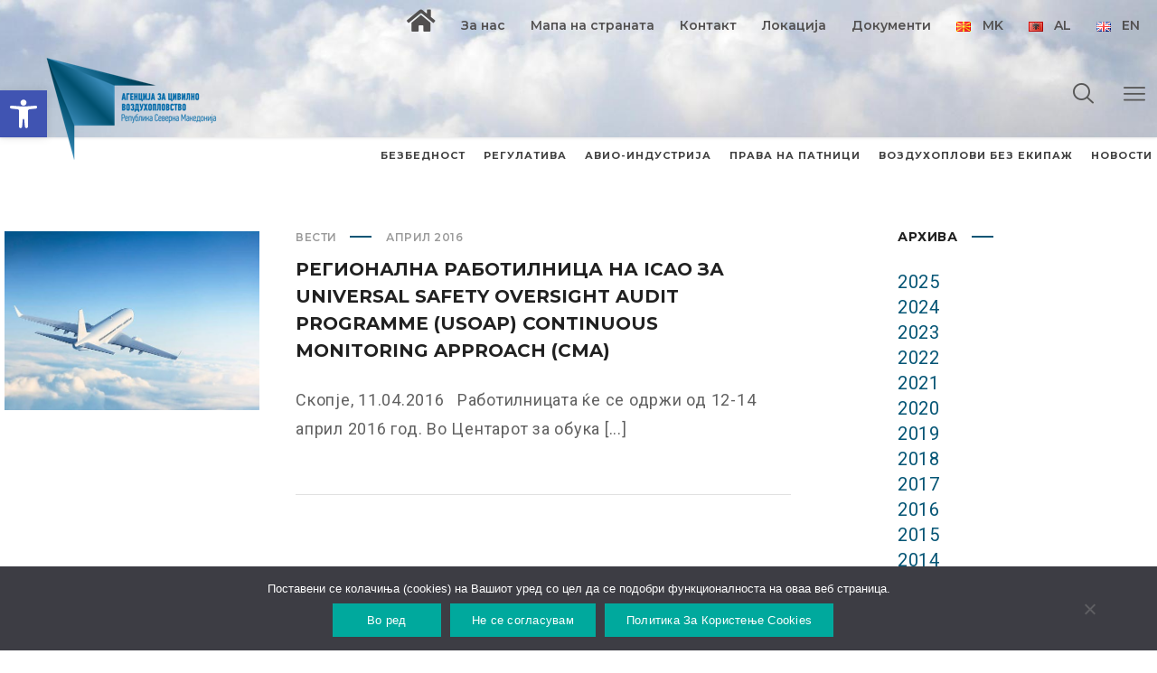

--- FILE ---
content_type: text/html; charset=UTF-8
request_url: https://www.caa.gov.mk/2016/04/11/
body_size: 103144
content:
<!DOCTYPE html>
<html class="no-js" lang="mk-MK">
<head>
	<!-- META TAGS -->
	<meta charset="UTF-8" />
	<meta name="viewport" content="width=device-width, initial-scale=1, maximum-scale=8">
	<!-- LINK TAGS -->
	<link rel="pingback" href="https://www.caa.gov.mk/xmlrpc.php" />
	<title>април 11, 2016 &#8211; www.caa.gov.mk</title>
                        <script>
                            /* You can add more configuration options to webfontloader by previously defining the WebFontConfig with your options */
                            if ( typeof WebFontConfig === "undefined" ) {
                                WebFontConfig = new Object();
                            }
                            WebFontConfig['google'] = {families: ['Montserrat:100,200,300,400,500,600,700,800,900,100italic,200italic,300italic,400italic,500italic,600italic,700italic,800italic,900italic', 'Roboto:100,300,400,500,700,900,100italic,300italic,400italic,500italic,700italic,900italic']};

                            (function() {
                                var wf = document.createElement( 'script' );
                                wf.src = 'https://ajax.googleapis.com/ajax/libs/webfont/1.5.3/webfont.js';
                                wf.type = 'text/javascript';
                                wf.async = 'true';
                                var s = document.getElementsByTagName( 'script' )[0];
                                s.parentNode.insertBefore( wf, s );
                            })();
                        </script>
                        <meta name='robots' content='max-image-preview:large' />
	<style>img:is([sizes="auto" i], [sizes^="auto," i]) { contain-intrinsic-size: 3000px 1500px }</style>
	<link rel="alternate" href="https://www.caa.gov.mk/2016/04/11/" hreflang="mk" />
<link rel="alternate" href="https://www.caa.gov.mk/en/2016/04/11/" hreflang="en" />
<link rel='dns-prefetch' href='//maps.google.com' />
<link rel='dns-prefetch' href='//fonts.googleapis.com' />
<link rel="alternate" type="application/rss+xml" title="www.caa.gov.mk &raquo; Фид" href="https://www.caa.gov.mk/feed/" />
<script type="text/javascript">
/* <![CDATA[ */
window._wpemojiSettings = {"baseUrl":"https:\/\/s.w.org\/images\/core\/emoji\/16.0.1\/72x72\/","ext":".png","svgUrl":"https:\/\/s.w.org\/images\/core\/emoji\/16.0.1\/svg\/","svgExt":".svg","source":{"concatemoji":"https:\/\/www.caa.gov.mk\/wp-includes\/js\/wp-emoji-release.min.js?ver=6.8.3"}};
/*! This file is auto-generated */
!function(s,n){var o,i,e;function c(e){try{var t={supportTests:e,timestamp:(new Date).valueOf()};sessionStorage.setItem(o,JSON.stringify(t))}catch(e){}}function p(e,t,n){e.clearRect(0,0,e.canvas.width,e.canvas.height),e.fillText(t,0,0);var t=new Uint32Array(e.getImageData(0,0,e.canvas.width,e.canvas.height).data),a=(e.clearRect(0,0,e.canvas.width,e.canvas.height),e.fillText(n,0,0),new Uint32Array(e.getImageData(0,0,e.canvas.width,e.canvas.height).data));return t.every(function(e,t){return e===a[t]})}function u(e,t){e.clearRect(0,0,e.canvas.width,e.canvas.height),e.fillText(t,0,0);for(var n=e.getImageData(16,16,1,1),a=0;a<n.data.length;a++)if(0!==n.data[a])return!1;return!0}function f(e,t,n,a){switch(t){case"flag":return n(e,"\ud83c\udff3\ufe0f\u200d\u26a7\ufe0f","\ud83c\udff3\ufe0f\u200b\u26a7\ufe0f")?!1:!n(e,"\ud83c\udde8\ud83c\uddf6","\ud83c\udde8\u200b\ud83c\uddf6")&&!n(e,"\ud83c\udff4\udb40\udc67\udb40\udc62\udb40\udc65\udb40\udc6e\udb40\udc67\udb40\udc7f","\ud83c\udff4\u200b\udb40\udc67\u200b\udb40\udc62\u200b\udb40\udc65\u200b\udb40\udc6e\u200b\udb40\udc67\u200b\udb40\udc7f");case"emoji":return!a(e,"\ud83e\udedf")}return!1}function g(e,t,n,a){var r="undefined"!=typeof WorkerGlobalScope&&self instanceof WorkerGlobalScope?new OffscreenCanvas(300,150):s.createElement("canvas"),o=r.getContext("2d",{willReadFrequently:!0}),i=(o.textBaseline="top",o.font="600 32px Arial",{});return e.forEach(function(e){i[e]=t(o,e,n,a)}),i}function t(e){var t=s.createElement("script");t.src=e,t.defer=!0,s.head.appendChild(t)}"undefined"!=typeof Promise&&(o="wpEmojiSettingsSupports",i=["flag","emoji"],n.supports={everything:!0,everythingExceptFlag:!0},e=new Promise(function(e){s.addEventListener("DOMContentLoaded",e,{once:!0})}),new Promise(function(t){var n=function(){try{var e=JSON.parse(sessionStorage.getItem(o));if("object"==typeof e&&"number"==typeof e.timestamp&&(new Date).valueOf()<e.timestamp+604800&&"object"==typeof e.supportTests)return e.supportTests}catch(e){}return null}();if(!n){if("undefined"!=typeof Worker&&"undefined"!=typeof OffscreenCanvas&&"undefined"!=typeof URL&&URL.createObjectURL&&"undefined"!=typeof Blob)try{var e="postMessage("+g.toString()+"("+[JSON.stringify(i),f.toString(),p.toString(),u.toString()].join(",")+"));",a=new Blob([e],{type:"text/javascript"}),r=new Worker(URL.createObjectURL(a),{name:"wpTestEmojiSupports"});return void(r.onmessage=function(e){c(n=e.data),r.terminate(),t(n)})}catch(e){}c(n=g(i,f,p,u))}t(n)}).then(function(e){for(var t in e)n.supports[t]=e[t],n.supports.everything=n.supports.everything&&n.supports[t],"flag"!==t&&(n.supports.everythingExceptFlag=n.supports.everythingExceptFlag&&n.supports[t]);n.supports.everythingExceptFlag=n.supports.everythingExceptFlag&&!n.supports.flag,n.DOMReady=!1,n.readyCallback=function(){n.DOMReady=!0}}).then(function(){return e}).then(function(){var e;n.supports.everything||(n.readyCallback(),(e=n.source||{}).concatemoji?t(e.concatemoji):e.wpemoji&&e.twemoji&&(t(e.twemoji),t(e.wpemoji)))}))}((window,document),window._wpemojiSettings);
/* ]]> */
</script>
<link rel='stylesheet' id='formidable-css' href='https://www.caa.gov.mk/wp-content/plugins/formidable/css/formidableforms.css?ver=114646' type='text/css' media='all' />
<style id='wp-emoji-styles-inline-css' type='text/css'>

	img.wp-smiley, img.emoji {
		display: inline !important;
		border: none !important;
		box-shadow: none !important;
		height: 1em !important;
		width: 1em !important;
		margin: 0 0.07em !important;
		vertical-align: -0.1em !important;
		background: none !important;
		padding: 0 !important;
	}
</style>
<link rel='stylesheet' id='wp-block-library-css' href='https://www.caa.gov.mk/wp-includes/css/dist/block-library/style.min.css?ver=6.8.3' type='text/css' media='all' />
<style id='classic-theme-styles-inline-css' type='text/css'>
/*! This file is auto-generated */
.wp-block-button__link{color:#fff;background-color:#32373c;border-radius:9999px;box-shadow:none;text-decoration:none;padding:calc(.667em + 2px) calc(1.333em + 2px);font-size:1.125em}.wp-block-file__button{background:#32373c;color:#fff;text-decoration:none}
</style>
<style id='global-styles-inline-css' type='text/css'>
:root{--wp--preset--aspect-ratio--square: 1;--wp--preset--aspect-ratio--4-3: 4/3;--wp--preset--aspect-ratio--3-4: 3/4;--wp--preset--aspect-ratio--3-2: 3/2;--wp--preset--aspect-ratio--2-3: 2/3;--wp--preset--aspect-ratio--16-9: 16/9;--wp--preset--aspect-ratio--9-16: 9/16;--wp--preset--color--black: #000000;--wp--preset--color--cyan-bluish-gray: #abb8c3;--wp--preset--color--white: #ffffff;--wp--preset--color--pale-pink: #f78da7;--wp--preset--color--vivid-red: #cf2e2e;--wp--preset--color--luminous-vivid-orange: #ff6900;--wp--preset--color--luminous-vivid-amber: #fcb900;--wp--preset--color--light-green-cyan: #7bdcb5;--wp--preset--color--vivid-green-cyan: #00d084;--wp--preset--color--pale-cyan-blue: #8ed1fc;--wp--preset--color--vivid-cyan-blue: #0693e3;--wp--preset--color--vivid-purple: #9b51e0;--wp--preset--gradient--vivid-cyan-blue-to-vivid-purple: linear-gradient(135deg,rgba(6,147,227,1) 0%,rgb(155,81,224) 100%);--wp--preset--gradient--light-green-cyan-to-vivid-green-cyan: linear-gradient(135deg,rgb(122,220,180) 0%,rgb(0,208,130) 100%);--wp--preset--gradient--luminous-vivid-amber-to-luminous-vivid-orange: linear-gradient(135deg,rgba(252,185,0,1) 0%,rgba(255,105,0,1) 100%);--wp--preset--gradient--luminous-vivid-orange-to-vivid-red: linear-gradient(135deg,rgba(255,105,0,1) 0%,rgb(207,46,46) 100%);--wp--preset--gradient--very-light-gray-to-cyan-bluish-gray: linear-gradient(135deg,rgb(238,238,238) 0%,rgb(169,184,195) 100%);--wp--preset--gradient--cool-to-warm-spectrum: linear-gradient(135deg,rgb(74,234,220) 0%,rgb(151,120,209) 20%,rgb(207,42,186) 40%,rgb(238,44,130) 60%,rgb(251,105,98) 80%,rgb(254,248,76) 100%);--wp--preset--gradient--blush-light-purple: linear-gradient(135deg,rgb(255,206,236) 0%,rgb(152,150,240) 100%);--wp--preset--gradient--blush-bordeaux: linear-gradient(135deg,rgb(254,205,165) 0%,rgb(254,45,45) 50%,rgb(107,0,62) 100%);--wp--preset--gradient--luminous-dusk: linear-gradient(135deg,rgb(255,203,112) 0%,rgb(199,81,192) 50%,rgb(65,88,208) 100%);--wp--preset--gradient--pale-ocean: linear-gradient(135deg,rgb(255,245,203) 0%,rgb(182,227,212) 50%,rgb(51,167,181) 100%);--wp--preset--gradient--electric-grass: linear-gradient(135deg,rgb(202,248,128) 0%,rgb(113,206,126) 100%);--wp--preset--gradient--midnight: linear-gradient(135deg,rgb(2,3,129) 0%,rgb(40,116,252) 100%);--wp--preset--font-size--small: 13px;--wp--preset--font-size--medium: 20px;--wp--preset--font-size--large: 36px;--wp--preset--font-size--x-large: 42px;--wp--preset--spacing--20: 0.44rem;--wp--preset--spacing--30: 0.67rem;--wp--preset--spacing--40: 1rem;--wp--preset--spacing--50: 1.5rem;--wp--preset--spacing--60: 2.25rem;--wp--preset--spacing--70: 3.38rem;--wp--preset--spacing--80: 5.06rem;--wp--preset--shadow--natural: 6px 6px 9px rgba(0, 0, 0, 0.2);--wp--preset--shadow--deep: 12px 12px 50px rgba(0, 0, 0, 0.4);--wp--preset--shadow--sharp: 6px 6px 0px rgba(0, 0, 0, 0.2);--wp--preset--shadow--outlined: 6px 6px 0px -3px rgba(255, 255, 255, 1), 6px 6px rgba(0, 0, 0, 1);--wp--preset--shadow--crisp: 6px 6px 0px rgba(0, 0, 0, 1);}:where(.is-layout-flex){gap: 0.5em;}:where(.is-layout-grid){gap: 0.5em;}body .is-layout-flex{display: flex;}.is-layout-flex{flex-wrap: wrap;align-items: center;}.is-layout-flex > :is(*, div){margin: 0;}body .is-layout-grid{display: grid;}.is-layout-grid > :is(*, div){margin: 0;}:where(.wp-block-columns.is-layout-flex){gap: 2em;}:where(.wp-block-columns.is-layout-grid){gap: 2em;}:where(.wp-block-post-template.is-layout-flex){gap: 1.25em;}:where(.wp-block-post-template.is-layout-grid){gap: 1.25em;}.has-black-color{color: var(--wp--preset--color--black) !important;}.has-cyan-bluish-gray-color{color: var(--wp--preset--color--cyan-bluish-gray) !important;}.has-white-color{color: var(--wp--preset--color--white) !important;}.has-pale-pink-color{color: var(--wp--preset--color--pale-pink) !important;}.has-vivid-red-color{color: var(--wp--preset--color--vivid-red) !important;}.has-luminous-vivid-orange-color{color: var(--wp--preset--color--luminous-vivid-orange) !important;}.has-luminous-vivid-amber-color{color: var(--wp--preset--color--luminous-vivid-amber) !important;}.has-light-green-cyan-color{color: var(--wp--preset--color--light-green-cyan) !important;}.has-vivid-green-cyan-color{color: var(--wp--preset--color--vivid-green-cyan) !important;}.has-pale-cyan-blue-color{color: var(--wp--preset--color--pale-cyan-blue) !important;}.has-vivid-cyan-blue-color{color: var(--wp--preset--color--vivid-cyan-blue) !important;}.has-vivid-purple-color{color: var(--wp--preset--color--vivid-purple) !important;}.has-black-background-color{background-color: var(--wp--preset--color--black) !important;}.has-cyan-bluish-gray-background-color{background-color: var(--wp--preset--color--cyan-bluish-gray) !important;}.has-white-background-color{background-color: var(--wp--preset--color--white) !important;}.has-pale-pink-background-color{background-color: var(--wp--preset--color--pale-pink) !important;}.has-vivid-red-background-color{background-color: var(--wp--preset--color--vivid-red) !important;}.has-luminous-vivid-orange-background-color{background-color: var(--wp--preset--color--luminous-vivid-orange) !important;}.has-luminous-vivid-amber-background-color{background-color: var(--wp--preset--color--luminous-vivid-amber) !important;}.has-light-green-cyan-background-color{background-color: var(--wp--preset--color--light-green-cyan) !important;}.has-vivid-green-cyan-background-color{background-color: var(--wp--preset--color--vivid-green-cyan) !important;}.has-pale-cyan-blue-background-color{background-color: var(--wp--preset--color--pale-cyan-blue) !important;}.has-vivid-cyan-blue-background-color{background-color: var(--wp--preset--color--vivid-cyan-blue) !important;}.has-vivid-purple-background-color{background-color: var(--wp--preset--color--vivid-purple) !important;}.has-black-border-color{border-color: var(--wp--preset--color--black) !important;}.has-cyan-bluish-gray-border-color{border-color: var(--wp--preset--color--cyan-bluish-gray) !important;}.has-white-border-color{border-color: var(--wp--preset--color--white) !important;}.has-pale-pink-border-color{border-color: var(--wp--preset--color--pale-pink) !important;}.has-vivid-red-border-color{border-color: var(--wp--preset--color--vivid-red) !important;}.has-luminous-vivid-orange-border-color{border-color: var(--wp--preset--color--luminous-vivid-orange) !important;}.has-luminous-vivid-amber-border-color{border-color: var(--wp--preset--color--luminous-vivid-amber) !important;}.has-light-green-cyan-border-color{border-color: var(--wp--preset--color--light-green-cyan) !important;}.has-vivid-green-cyan-border-color{border-color: var(--wp--preset--color--vivid-green-cyan) !important;}.has-pale-cyan-blue-border-color{border-color: var(--wp--preset--color--pale-cyan-blue) !important;}.has-vivid-cyan-blue-border-color{border-color: var(--wp--preset--color--vivid-cyan-blue) !important;}.has-vivid-purple-border-color{border-color: var(--wp--preset--color--vivid-purple) !important;}.has-vivid-cyan-blue-to-vivid-purple-gradient-background{background: var(--wp--preset--gradient--vivid-cyan-blue-to-vivid-purple) !important;}.has-light-green-cyan-to-vivid-green-cyan-gradient-background{background: var(--wp--preset--gradient--light-green-cyan-to-vivid-green-cyan) !important;}.has-luminous-vivid-amber-to-luminous-vivid-orange-gradient-background{background: var(--wp--preset--gradient--luminous-vivid-amber-to-luminous-vivid-orange) !important;}.has-luminous-vivid-orange-to-vivid-red-gradient-background{background: var(--wp--preset--gradient--luminous-vivid-orange-to-vivid-red) !important;}.has-very-light-gray-to-cyan-bluish-gray-gradient-background{background: var(--wp--preset--gradient--very-light-gray-to-cyan-bluish-gray) !important;}.has-cool-to-warm-spectrum-gradient-background{background: var(--wp--preset--gradient--cool-to-warm-spectrum) !important;}.has-blush-light-purple-gradient-background{background: var(--wp--preset--gradient--blush-light-purple) !important;}.has-blush-bordeaux-gradient-background{background: var(--wp--preset--gradient--blush-bordeaux) !important;}.has-luminous-dusk-gradient-background{background: var(--wp--preset--gradient--luminous-dusk) !important;}.has-pale-ocean-gradient-background{background: var(--wp--preset--gradient--pale-ocean) !important;}.has-electric-grass-gradient-background{background: var(--wp--preset--gradient--electric-grass) !important;}.has-midnight-gradient-background{background: var(--wp--preset--gradient--midnight) !important;}.has-small-font-size{font-size: var(--wp--preset--font-size--small) !important;}.has-medium-font-size{font-size: var(--wp--preset--font-size--medium) !important;}.has-large-font-size{font-size: var(--wp--preset--font-size--large) !important;}.has-x-large-font-size{font-size: var(--wp--preset--font-size--x-large) !important;}
:where(.wp-block-post-template.is-layout-flex){gap: 1.25em;}:where(.wp-block-post-template.is-layout-grid){gap: 1.25em;}
:where(.wp-block-columns.is-layout-flex){gap: 2em;}:where(.wp-block-columns.is-layout-grid){gap: 2em;}
:root :where(.wp-block-pullquote){font-size: 1.5em;line-height: 1.6;}
</style>
<link rel='stylesheet' id='contact-form-7-css' href='https://www.caa.gov.mk/wp-content/plugins/contact-form-7/includes/css/styles.css?ver=6.1.4' type='text/css' media='all' />
<link rel='stylesheet' id='cookie-notice-front-css' href='https://www.caa.gov.mk/wp-content/plugins/cookie-notice/css/front.min.css?ver=2.5.11' type='text/css' media='all' />
<link rel='stylesheet' id='ditty-news-ticker-font-css' href='https://www.caa.gov.mk/wp-content/plugins/ditty-news-ticker/legacy/inc/static/libs/fontastic/styles.css?ver=3.1.63' type='text/css' media='all' />
<link rel='stylesheet' id='ditty-news-ticker-css' href='https://www.caa.gov.mk/wp-content/plugins/ditty-news-ticker/legacy/inc/static/css/style.css?ver=3.1.63' type='text/css' media='all' />
<link rel='stylesheet' id='ditty-displays-css' href='https://www.caa.gov.mk/wp-content/plugins/ditty-news-ticker/assets/build/dittyDisplays.css?ver=3.1.63' type='text/css' media='all' />
<link rel='stylesheet' id='ditty-fontawesome-css' href='https://www.caa.gov.mk/wp-content/plugins/ditty-news-ticker/includes/libs/fontawesome-6.4.0/css/all.css?ver=6.4.0' type='text/css' media='' />
<link rel='stylesheet' id='rs-plugin-settings-css' href='https://www.caa.gov.mk/wp-content/plugins/revslider/public/assets/css/rs6.css?ver=6.1.5' type='text/css' media='all' />
<style id='rs-plugin-settings-inline-css' type='text/css'>
#rs-demo-id {}
</style>
<link rel='stylesheet' id='pojo-a11y-css' href='https://www.caa.gov.mk/wp-content/plugins/pojo-accessibility/modules/legacy/assets/css/style.min.css?ver=1.0.0' type='text/css' media='all' />
<link rel='stylesheet' id='globax-style-css' href='https://www.caa.gov.mk/wp-content/themes/globax/style.css?ver=6.8.3' type='text/css' media='all' />
<link rel='stylesheet' id='globax-default-fonts-css' href='//fonts.googleapis.com/css?family=Montserrat%3A400%2C500%2C600%2C700%7CRoboto%3A400%2C500%2C700%26subset%3Dlatin%2Clatin-ext&#038;ver=1.0.0' type='text/css' media='all' />
<link rel='stylesheet' id='tablepress-default-css' href='https://www.caa.gov.mk/wp-content/plugins/tablepress/css/build/default.css?ver=3.2.6' type='text/css' media='all' />
<!--[if lt IE 9]>
<link rel='stylesheet' id='vc_lte_ie9-css' href='https://www.caa.gov.mk/wp-content/plugins/js_composer/assets/css/vc_lte_ie9.min.css?ver=6.0.5' type='text/css' media='screen' />
<![endif]-->
<link rel='stylesheet' id='dynamic-styles-css' href='https://www.caa.gov.mk/wp-content/themes/globax/css/dynamic-styles.css?ver=6.8.3' type='text/css' media='all' />
<style id='dynamic-styles-inline-css' type='text/css'>
body,input,select,pre,code,kbd,samp,dt,#cancel-comment-reply-link,.box-item-content, textarea, .widget_price_filter .price_label {font-size:16px;font-weight:400;font-family:Roboto;line-height:28px;letter-spacing:0.5px;color:#616161;}.stylish-line-box > .stylish-line > .stylish-subtitle {font-family:Roboto;}.widget_twitter .tweet-time,.widget_categories ul li a,.widget_pages ul li a,.widget_archive ul li a,.widget_meta ul li a,.widget_layered_nav ul li a,.widget_nav_menu ul li a,.widget_product_categories ul li a,.widget_recent_entries ul li a, .widget_rss ul li a,.widget_icl_lang_sel_widget li a,.recentcomments a,.widget_product_search form button:before,.page-content-wrap .widget_shopping_cart .cart_list li .remove,.blog-header + .et-breadcrumbs,.tech-header + .et-breadcrumbs,.project-header + .et-breadcrumbs,.product-header + .et-breadcrumbs,.product_meta > *:not(.product-summary-title) span,.product_meta > *:not(.product-summary-title) a {color:#616161 !important;}.et-breadcrumbs a:after {background-color:#616161 !important;}h1,h2,h3,h4,h5,h6, .woocommerce-page #et-content .shop_table .product-name > a:not(.yith-wcqv-button),.woocommerce-Tabs-panel .shop_attributes th,#reply-title,.product .summary .price,.widget_products .product_list_widget > li .product-title,.widget_recently_viewed_products .product_list_widget > li .product-title,.widget_recent_reviews .product_list_widget > li .product-title,.widget_top_rated_products .product_list_widget > li .product-title,.et-circle-progress .percent,.et-timer .timer-count,.pricing-currency,.pricing-price,.woocommerce-MyAccount-navigation li a {font-family:Montserrat;text-transform:none;font-weight:700;letter-spacing:0px;color:#212121;}.woocommerce-page #et-content .shop_table .product-name > a:not(.yith-wcqv-button),.widget_et_recent_entries .post-title a,.woocommerce-tabs .tabs li a {color:#212121 !important;}.page-content-wrap .widget_shopping_cart .cart-product-title a,.et-circle-progress .percent {color:#212121;}h1 {font-size:48px; line-height:56px;}h2 {font-size:40px; line-height:48px;}h3 {font-size:32px; line-height:40px;}h4 {font-size:24px; line-height:32px;}h5 {font-size:20px; line-height:28px;}h6 {font-size:16px; line-height:24px;}.woocommerce-Tabs-panel h2,.widget_products .product_list_widget > li .product-title,.widget_recently_viewed_products .product_list_widget > li .product-title,.widget_recent_reviews .product_list_widget > li .product-title,.widget_top_rated_products .product_list_widget > li .product-title,.shop_table .product-name > a:not(.yith-wcqv-button){font-size:16px; line-height:24px;}.woocommerce h2{font-size:24px; line-height:32px;}.et-timer .timer-count,.product-title-section > .post-title{font-size:48px; line-height:56px;}.woocommerce-review__author{font-size:20px; line-height:28px;}.woocommerce .comment-reply-title{font-size:32px; line-height:40px;}textarea, select, input[type="date"], input[type="datetime"], input[type="datetime-local"], input[type="email"], input[type="month"], input[type="number"], input[type="password"], input[type="search"], input[type="tel"], input[type="text"], input[type="time"], input[type="url"], input[type="week"], input[type="file"], .select2-container--default .select2-selection--single,.post-meta > *,.full #loop-posts .format-quote .post-excerpt,.full #loop-posts .format-status .post-excerpt,.single-post-page > .format-quote .post-excerpt,.single-post-page > .format-status .post-excerpt,.full .format-quote .post-quote-auther,.full .format-status .post-status-auther,.single-post-page > .format-quote .post-quote-auther,.single-post-page > .format-status .post-status-auther,blockquote,q,.widget_categories ul li a,.widget_pages ul li a,.widget_archive ul li a,.widget_meta ul li a,.widget_nav_menu ul li a,.widget_schedule ul li,.widget_product_categories ul li a,.project-category,.product .onsale,.product .product-status,.product .price,.woocommerce-tabs .tabs li a,th,.woocommerce-review__author,.et-blockquote .quote,.et-ghost-title > .ghost-title,.et-line-button,.et-inline-button,.et-progress .percent,.et-counter > span,.et-person .person-subtitle,.pricing-label,.testimonial-content {font-family:Montserrat;}.stylish-line-ghost-middle,.stylish-line-ghost-before,.stylish-line-ghost-after,.woocommerce-review__author:after,#yith-quick-view-content .price:after {background-color:#055575;}#loop-posts .post-title:hover,#loop-posts .post-title a:hover,.recent-posts .post-title:hover,.recent-posts .post-title a:hover,.loop-product .post-title:hover,.loop-product .post-title a:hover,.related-posts .post .post-title a:hover,.project-layout .project .post-body .post-title a:hover,.project-layout .project .project-category a:hover,.widget_recent_comments li:before,.product .summary .price ins,.product-title-section .price ins,.page-content-wrap .widget_shopping_cart .cart-product-title a:hover,.page-content-wrap .widget_shopping_cart .cart-product-title:hover a,.widget_products .product_list_widget > li > a:hover .product-title,.widget_recently_viewed_products .product_list_widget > li > a:hover .product-title,.widget_recent_reviews .product_list_widget > li > a:hover .product-title,.widget_top_rated_products .product_list_widget > li > a:hover .product-title,.search-posts .post-title a:hover,.search-posts .post-title:hover a,.et-testimonial-item .rating span,.et-accordion .toggle-ind,.et-accordion .toggle-icon,.tabset .tab .icon,.testimonial-content:before,.testimonial-alt .testimonial-title {color:#055575;}.post-meta a:hover,.project-meta ul a:not(.social-share):hover,.widget_et_recent_entries .post-title:hover a,.widget_twitter .tweet-time,.widget_categories ul li a:hover,.widget_pages ul li a:hover,.widget_archive ul li a:hover,.widget_meta ul li a:hover,.widget_layered_nav ul li a:hover,.widget_nav_menu ul li a:hover,.widget_product_categories ul li a:hover,.widget_recent_entries ul li a:hover, .widget_rss ul li a:hover,.widget_icl_lang_sel_widget li a:hover,.recentcomments a:hover,#yith-quick-view-close:hover,.page-content-wrap .widget_shopping_cart .cart_list li .remove:hover,.woocommerce-page #et-content .shop_table .product-name > a:not(.yith-wcqv-button):hover,.project-social-share > .social-links > a:hover,.product .summary .post-social-share > .social-links > a:hover,.product_meta > *:not(.product-summary-title) a:hover,.woocommerce-MyAccount-navigation li.is-active a {color:#055575 !important;}.comment-reply-link:hover,.enovathemes-navigation li a:hover,.enovathemes-navigation li .current,.post-image-overlay > .overlay-read-more:hover,.post-image-overlay > .post-image-overlay-content > .overlay-read-more:hover,.post-sticky,.post-media .flex-direction-nav li a:hover,.post-media .flex-control-nav li a:hover,.post-media .flex-control-nav li a.flex-active,.slick-dots li button:hover,.slick-dots li.slick-active button,.owl-carousel .owl-nav > *:hover,.enovathemes-filter .filter:before,.overlay-flip-hor .overlay-hover .post-image-overlay, .overlay-flip-ver .overlay-hover .post-image-overlay,.image-move-up .post-image-overlay,.image-move-down .post-image-overlay,.image-move-left .post-image-overlay,.image-move-right .post-image-overlay,.overlay-image-move-up .post-image-overlay,.overlay-image-move-down .post-image-overlay,.overlay-image-move-left .post-image-overlay,.overlay-image-move-right .post-image-overlay,.product .onsale,.product .product-status,.product-quick-view:hover,.woocommerce-store-notice.demo_store,.shop_table .product-remove a:hover,.tabset .tab.active,.et-mailchimp input[type="text"] + .after,.owl-carousel .owl-dots > .owl-dot.active,.pricing-label,.pricing-footer .et-button:hover,.mob-menu-toggle-alt,.widget_title:before,.blog-header + .et-breadcrumbs > .container > *:before,.tech-header + .et-breadcrumbs > .container > *:before,.project-header + .et-breadcrumbs > .container > *:before,.product-header + .et-breadcrumbs > .container > *:before,.post-meta > *:before,.stylish-button:after,.stylish-button + a:after,.full #loop-posts .format-link .post-body-inner,.single-post-page > .format-link .format-container,.full #loop-posts .format-status .post-body-inner:before,.full #loop-posts .format-quote .post-body-inner:before,.single-post-page > .post.format-quote > .post-inner > .post-body .format-container:before,.single-post-page > .post.format-status > .post-inner > .post-body .format-container:before,.post-highlight:before,blockquote:before,q:before,.full .format-quote .post-quote-auther:after,.full .format-status .post-status-auther:after,.single-post-page > .format-quote .post-quote-auther:after,.single-post-page > .format-status .post-status-auther:after,.post-single-navigation a:hover,.post-social-share > .social-links > a:hover,.stylish-dash:after,#reply-title:after,.widget_categories ul li a:before,.widget_pages ul li a:before,.widget_archive ul li a:before,.widget_meta ul li a:before,.widget_nav_menu ul li a:before,.widget_schedule ul li:before,.widget_product_categories ul li a:before,.widget_categories ul li a:after,.widget_pages ul li a:after,.widget_archive ul li a:after,.widget_meta ul li a:after,.widget_nav_menu ul li a:after,.widget_product_categories ul li a:after,.project-single-navigation > *:hover,.project-meta ul li:before,.product_meta > *:not(.product-summary-title):before,.woocommerce-tabs .tabs li a:hover,.woocommerce-tabs .tabs li.active a,.widget .image-container:before,.et-blockquote .quote:before,.et-person .social-links a:hover,.et-person-alt > .under-image-content:before,.et-timeline-item .timeline-item-icon {background-color:#055575;}.mejs-controls .mejs-time-rail .mejs-time-current,.slick-slider .slick-prev:hover,.slick-slider .slick-next:hover,#project-gallery .owl-nav > .owl-prev:hover,#project-gallery .owl-nav > .owl-next:hover,.et-tweets ul.slick-dots li.slick-active button {background-color:#055575 !important;}.full #loop-posts .format-status .post-body-inner:after,.full #loop-posts .format-quote .post-body-inner:after,.single-post-page > .post.format-quote > .post-inner > .post-body .format-container:after,.single-post-page > .post.format-status > .post-inner > .post-body .format-container:after,.post-highlight:after,blockquote:after,q:after,.et-blockquote .quote:after,.et-person-alt > .under-image-content:after {border-top:12px solid #055575;border-bottom:12px solid #055575;}#yith-wcwl-popup-message {color:#055575 !important;box-shadow:inset 0 0 0 1px #055575;}.enovathemes-navigation li a:hover,.enovathemes-navigation li .current {box-shadow:inset 0 0 0 2px #055575 !important;}.yith-wcwl-add-to-wishlist a:hover,.yith-wcwl-wishlistexistsbrowse.show a,.yith-wcwl-wishlistaddedbrowse.show a,.enovathemes-filter .filter:hover,.enovathemes-filter .filter.active {box-shadow:inset 0 0 0 2px #055575 !important;background-color:#055575;}.yith-wcwl-add-to-wishlist a.active:after {border:2px solid #055575;border-top:2px solid #055575;}.yith-wcwl-add-to-wishlist a.active:hover:after {border:2px solid #055575;border-top:2px solid #ffffff;}.show a.active:after,.show a.active:hover:after {border:2px solid #055575 !important;border-top:2px solid #ffffff !important;}.ajax-add-to-cart-loading .circle-loader {border-left-color:#055575;}.ajax-add-to-cart-loading .load-complete {border-color:#055575 !important;}.ajax-add-to-cart-loading .checkmark:after {border-right:2px solid #055575;border-top:2px solid #055575;}.widget_price_filter .ui-slider-horizontal .ui-slider-range {background-color:#055575 !important;}.widget_price_filter .ui-slider .ui-slider-handle {border:2px solid #055575;}.highlight-true .testimonial-content {box-shadow:inset 0 0 0 1px #055575;border-color:#055575;}.highlight-true .testimonial-content:after {border-color:#055575 transparent transparent transparent;}ul.chat li:nth-child(2n+2) > p {background-color:rgba(5,85,117,0.2);color:#055575 !important;}.post-tags-single a:hover,.widget_tag_cloud .tagcloud a:hover,.widget_product_tag_cloud .tagcloud a:hover,.project-tags a:hover {background-color:#055575 !important;}.nivo-lightbox-prev:hover, .nivo-lightbox-next:hover, .nivo-lightbox-close:hover{background-color:rgb(-25,55,87) !important;}a,a:visited,.comment-meta .comment-date-time a:hover,.comment-author a:hover,.comment-content .edit-link a a,#cancel-comment-reply-link:hover,.woocommerce-review-link {color:#055575;opacity:1;}a:hover,.comment-content .edit-link a a:hover,.woocommerce-review-link:hover,.product_meta a:hover {color:#212121;}.one-page-bullets,#multiscroll-nav {background-color:#f5f5f5;}.one-page-bullets ul li a,#multiscroll-nav li a {background-color:#212121;}.one-page-bullets ul li a:hover,.one-page-bullets ul li.one-page-active a,#multiscroll-nav li a:hover,#multiscroll-nav li a.active {background-color:#055575;}.one-page-bullets ul li a:before,#multiscroll-nav li:before {background-color:#212121;color:#ffffff;}body.layout-frame {padding:20px;}.layout-frame .site-sidebar {right:20px;top:20px;height:calc( 100% - 40px );}.layout-frame.sidebar-align-left .site-sidebar {right:auto !important;left:20px;top:20px;height:calc( 100% - 40px );}.body-borders > div:not(.shadow) {background-color:#ffffff;}.body-borders > .top-border,.body-borders > .bottom-border,.body-borders > .top-border:before,.body-borders > .bottom-border:before {height:20px;}.body-borders > .left-border,.body-borders > .right-border,.body-borders > .left-border:before,.body-borders > .right-border:before {width:20px;}.image-preloader,.image-loading {opacity:1 !important;visibility:visible !important;z-index:1 !important; -ms-transform:skewY(-25deg) translate3d(0,50%,0);transform:skewY(-25deg) translate3d(0,50%,0);}.image-preloader + img {-ms-transform:translate3d(0,20%,0);transform:translate3d(0,20%,0);}.image-loading {z-index:2 !important;}#to-top {width:48px;height:48px;line-height:48px !important;font-size:32px;border-radius:150px;color:#ffffff;background-color:#151515;}#to-top:hover {color:#ffffff;background-color:#1bb8c6;}#to-top .et-ink {background-color:#ffffff;}.rich-header, .rich-header .parallax-container, .rich-header .fixed-container {height:380px;}.rich-header h1 {font-family:Montserrat; font-weight:700; font-size:72px; line-height:88px; letter-spacing:4px; text-transform:uppercase;}.rich-header p {font-family:Roboto; font-weight:400; font-size:14px; letter-spacing:1.5px; text-transform:uppercase;}.rich-header + .et-breadcrumbs {font-family:Montserrat; font-weight:500; font-size:16px; letter-spacing:0px; text-transform:none;}html,#gen-wrap {background-color:#ffffff;}.site-loading {background-color:#212121;color:#ffffff;}.site-loading svg path {fill:#ffffff;}.under-construction {background-color:#ffffff;}textarea, select, input[type="date"], input[type="datetime"], input[type="datetime-local"], input[type="email"], input[type="month"], input[type="number"], input[type="password"], input[type="search"], input[type="tel"], input[type="text"], input[type="time"], input[type="url"], input[type="week"], input[type="file"] {color:#616161;background-color:#ffffff;border-color:#e0e0e0;}.tech-page-search-form .search-icon,.widget_search form input[type="submit"] + .search-icon, .widget_product_search form input[type="submit"] + .search-icon {color:#616161 !important;}.select2-container--default .select2-selection--single {color:#616161 !important;background-color:#ffffff !important;border-color:#e0e0e0 !important;}.select2-container--default .select2-selection--single .select2-selection__rendered{color:#616161 !important;}.select2-dropdown,.select2-container--default .select2-search--dropdown .select2-search__field {background-color:#ffffff !important;}textarea:focus, select:focus, input[type="date"]:focus, input[type="datetime"]:focus, input[type="datetime-local"]:focus, input[type="email"]:focus, input[type="month"]:focus, input[type="number"]:focus, input[type="password"]:focus, input[type="search"]:focus, input[type="tel"]:focus, input[type="text"]:focus, input[type="time"]:focus, input[type="url"]:focus, input[type="week"]:focus, input[type="file"]:focus {color:#424242;border-color:#bdbdbd;background-color:#ffffff;}.tech-page-search-form [type="submit"]:hover + .search-icon,.widget_search form input[type="submit"]:hover + .search-icon, .widget_product_search form input[type="submit"]:hover + .search-icon {color:#424242 !important;}.select2-container--default .select2-selection--single:focus {color:#424242 !important;border-color:#bdbdbd !important;background-color:#ffffff !important;}.select2-container--default .select2-selection--single .select2-selection__rendered:focus{color:#424242 !important;}.select2-dropdown:focus,.select2-container--default .select2-search--dropdown .select2-search__field:focus {background-color:#ffffff !important;}input[type="button"], input[type="reset"], input[type="submit"], button, a.checkout-button, .return-to-shop a, .wishlist_table .product-add-to-cart a, .wishlist_table .yith-wcqv-button, a.woocommerce-button, #page-links > a, .edit-link a, .mobile-navigation .cart-contents, .page-content-wrap .woocommerce-mini-cart__buttons > a, .desk-menu > ul > [data-mm="true"] > .sub-menu .woocommerce-mini-cart__buttons > a.button, .mobile-navigation .woocommerce-mini-cart__buttons > a.button, .site-sidebar .woocommerce-mini-cart__buttons > a.button, .woocommerce .wishlist_table td.product-add-to-cart a, .desk-menu ul ul > li[data-button="true"] a, .error404-button, .product .summary button:hover {color:#ffffff !important;font-family:Montserrat; font-weight:700; letter-spacing:0.5px; border-radius:0px !important; background-color:#fd8c40;}.post-read-more,.comment-reply-link,.et-ajax-loader,.enovathemes-filter .filter,.enovathemes-filter .filter:before,.header-top .top-button,.menu-under-logo-true .header-button,.desk-menu > ul > li > a.menu-item-button,.woo-cart .woocommerce-mini-cart__buttons > a,.product-loop-button,.added_to_cart,.et-button,.product-quick-view {font-family:Montserrat; font-weight:700; letter-spacing:0.5px;border-radius:0px !important;}input[type="button"]:hover,input[type="reset"]:hover,input[type="submit"]:hover,button:hover,a.checkout-button:hover,.return-to-shop a:hover,.wishlist_table .product-add-to-cart a:hover,.wishlist_table .yith-wcqv-button:hover,a.woocommerce-button:hover,.woocommerce-mini-cart__buttons > a:hover,#page-links > a:hover,.edit-link a:hover,.et-ajax-loader:hover,.mobile-navigation .cart-contents:hover,.page-content-wrap .woocommerce-mini-cart__buttons > a:hover,.woocommerce .wishlist_table td.product-add-to-cart a:hover,.error404-button:hover,.product .summary button {color:#ffffff !important;background-color:#212121;}.et-ajax-loader.loading:hover:after {border:2px solid #ffffff;}.widget_price_filter .ui-slider .ui-slider-handle {background-color:#fd8c40;}.footer textarea, .footer select, .footer input[type="date"], .footer input[type="datetime"], .footer input[type="datetime-local"], .footer input[type="email"], .footer input[type="month"], .footer input[type="number"], .footer input[type="password"], .footer input[type="search"], .footer input[type="tel"], .footer input[type="text"], .footer input[type="time"], .footer input[type="url"], .footer input[type="week"], .footer input[type="file"] {color:#9e9e9e;background-color:#ffffff;border-color:#ffffff;}.footer textarea:focus, .footer select:focus, .footer input[type="date"]:focus, .footer input[type="datetime"]:focus, .footer input[type="datetime-local"]:focus, .footer input[type="email"]:focus, .footer input[type="month"]:focus, .footer input[type="number"]:focus, .footer input[type="password"]:focus, .footer input[type="search"]:focus, .footer input[type="tel"]:focus, .footer input[type="text"]:focus, .footer input[type="time"]:focus, .footer input[type="url"]:focus, .footer input[type="week"]:focus, .footer input[type="file"]:focus {color:#757575;border-color:#ffffff;background-color:#ffffff;}.footer input[type="button"], .footer input[type="reset"], .footer input[type="submit"], .footer button, .footer a.checkout-button, .footer a.woocommerce-button, .footer .widget_shopping_cart .woocommerce-mini-cart__buttons > a.button {color:#ffffff !important;background-color:#fd8c40;}.footer .widget_shopping_cart .woocommerce-mini-cart__buttons > a.button {color:#ffffff !important;}.footer input[type="button"]:hover,.footer input[type="reset"]:hover,.footer input[type="submit"]:hover,.footer button:hover,.footer a.checkout-button:hover,.footer a.woocommerce-button:hover,.footer .widget_shopping_cart .woocommerce-mini-cart__buttons > a.button:hover {color:#212121 !important;background-color:#ffffff;}.footer .widget_shopping_cart .woocommerce-mini-cart__buttons > a.button:hover {color:#212121 !important;}.footer .widget_search form input[type="submit"] + .search-icon, .footer .widget_product_search form button:before {color:#9e9e9e;}.site-sidebar textarea, .site-sidebar select, .site-sidebar input[type="date"], .site-sidebar input[type="datetime"], .site-sidebar input[type="datetime-local"], .site-sidebar input[type="email"], .site-sidebar input[type="month"], .site-sidebar input[type="number"], .site-sidebar input[type="password"], .site-sidebar input[type="search"], .site-sidebar input[type="tel"], .site-sidebar input[type="text"], .site-sidebar input[type="time"], .site-sidebar input[type="url"], .site-sidebar input[type="week"], .site-sidebar input[type="file"] {color:#9e9e9e;background-color:#ffffff;}.site-sidebar textarea:focus, .site-sidebar select:focus, .site-sidebar input[type="date"]:focus, .site-sidebar input[type="datetime"]:focus, .site-sidebar input[type="datetime-local"]:focus, .site-sidebar input[type="email"]:focus, .site-sidebar input[type="month"]:focus, .site-sidebar input[type="number"]:focus, .site-sidebar input[type="password"]:focus, .site-sidebar input[type="search"]:focus, .site-sidebar input[type="tel"]:focus, .site-sidebar input[type="text"]:focus, .site-sidebar input[type="time"]:focus, .site-sidebar input[type="url"]:focus, .site-sidebar input[type="week"]:focus, .site-sidebar input[type="file"]:focus {color:#757575;border-color:#ffffff;background-color:#ffffff;}.site-sidebar input[type="button"], .site-sidebar input[type="reset"], .site-sidebar input[type="submit"], .site-sidebar button, .site-sidebar a.checkout-button, .site-sidebar a.woocommerce-button, .site-sidebar .widget_shopping_cart .woocommerce-mini-cart__buttons > a.button {color:#ffffff !important;background-color:#fd8c40;}.site-sidebar .widget_shopping_cart .woocommerce-mini-cart__buttons > a.button {color:#ffffff !important;}.site-sidebar input[type="button"]:hover,.site-sidebar input[type="reset"]:hover,.site-sidebar input[type="submit"]:hover,.site-sidebar button:hover,.site-sidebar a.checkout-button:hover,.site-sidebar a.woocommerce-button:hover,.site-sidebar .widget_shopping_cart .woocommerce-mini-cart__buttons > a.button:hover {color:#212121 !important;background-color:#ffffff;}.site-sidebar .widget_shopping_cart .woocommerce-mini-cart__buttons > a.button:hover {color:#212121 !important;}.site-sidebar .widget_search form input[type="submit"] + .search-icon, .site-sidebar .widget_product_search form button:before {color:#9e9e9e;}.widget_mailchimp input[type="submit"]:hover {color:#ffffff !important;background-color:rgb(-25,55,87) !important;}.site-sidebar {background-color:#212121;padding-top:48px;padding-bottom:48px;padding-right:48px;padding-left:48px;}.site-sidebar .widget {color:#bdbdbd;}.site-sidebar .widget_title {color:#ffffff;}.site-sidebar .widget a,.mobile-site-sidebar-toggle {color:#bdbdbd;}.site-sidebar .widget a:hover,.mobile-site-sidebar-toggle:hover {color:#ffffff;}.site-sidebar .widget_twitter .tweet-time,.site-sidebar .widget_categories ul li a,.site-sidebar .widget_pages ul li a,.site-sidebar .widget_archive ul li a,.site-sidebar .widget_meta ul li a,.site-sidebar .widget_layered_nav ul li a,.site-sidebar .widget_nav_menu ul li a,.site-sidebar .widget_product_categories ul li a,.site-sidebar .widget_recent_entries ul li a, .site-sidebar .widget_rss ul li a,.site-sidebar .widget_icl_lang_sel_widget li a,.site-sidebar .recentcomments a,.site-sidebar .widget_et_recent_entries .post-title a {color:#bdbdbd !important;}.site-sidebar .widget_twitter li:before,.site-sidebar .widget_recent_comments li:before,.site-sidebar .wp-caption-text, .site-sidebar .gallery-caption {color:#bdbdbd;}.site-sidebar .widget_twitter ul li {box-shadow:inset 0 0 0 1px rgba(189,189,189,0.5);}.site-sidebar .widget_et_recent_entries .post-title:hover a,.site-sidebar .widget_twitter .tweet-time,.site-sidebar .widget_categories ul li a:hover,.site-sidebar .widget_pages ul li a:hover,.site-sidebar .widget_archive ul li a:hover,.site-sidebar .widget_meta ul li a:hover,.site-sidebar .widget_layered_nav ul li a:hover,.site-sidebar .widget_nav_menu ul li a:hover,.site-sidebar .widget_product_categories ul li a:hover,.site-sidebar .widget_recent_entries ul li a:hover, .site-sidebar .widget_rss ul li a:hover,.site-sidebar .widget_icl_lang_sel_widget li a:hover,.site-sidebar .recentcomments a:hover,.site-sidebar .widget_et_recent_entries .post-title a:hover {color:#ffffff !important;}.site-sidebar .widget_tag_cloud .tagcloud a,.site-sidebar .widget_product_tag_cloud .tagcloud a,.site-sidebar .project-tags a {color:#bdbdbd !important;background-color:rgba(189,189,189,0.1);}.site-sidebar .widget_nav_menu ul li a.animate + ul li:before, .site-sidebar .widget_product_categories ul li a.animate + ul li:before {background-color:rgba(189,189,189,0.5);}.site-sidebar .widget_icl_lang_sel_widget li a,.site-sidebar .widget_calendar caption,.site-sidebar .widget_calendar th:first-child,.site-sidebar .widget_calendar th:last-child,.site-sidebar .widget_calendar td {border-color:rgba(189,189,189,0.5);}.site-sidebar .mejs-container, .site-sidebar .mejs-container,.site-sidebar .mejs-controls, .site-sidebar .mejs-embed, .site-sidebar .mejs-embed body {background:rgb(63,63,63) !important;}.site-sidebar .widget_schedule ul li {color:#bdbdbd;}.site-sidebar input[type="button"]:hover,.site-sidebar input[type="reset"]:hover,.site-sidebar input[type="submit"]:hover,.site-sidebar button:hover,.site-sidebar a.checkout-button:hover,.site-sidebar a.woocommerce-button:hover,.site-sidebar .woocommerce-mini-cart__buttons > a:hover {color:#212121;background-color:#ffffff;}.site-sidebar .widget_fast_contact_widget .sending:before {border-top:2px solid rgba(255,255,255,0.1);border-right:2px solid rgba(255,255,255,0.1);border-bottom:2px solid rgba(255,255,255,0.1);border-left:2px solid rgba(255,255,255,0.4);}.site-sidebar .widget_shopping_cart .cart-product-title > a,.site-sidebar .widget_shopping_cart .cart-product-title a .product-title,.site-sidebar .widget_products .product_list_widget > li > a .product-title, .site-sidebar .widget_recently_viewed_products .product_list_widget > li a .product-title, .site-sidebar .widget_recent_reviews .product_list_widget > li a .product-title, .site-sidebar .widget_top_rated_products .product_list_widget > li a .product-title,.site-sidebar .widget_layered_nav ul li a,.site-sidebar .widget_layered_nav_filters li a,.site-sidebar .widget_shopping_cart .cart_list li .remove {color:#bdbdbd !important;}.site-sidebar .widget_shopping_cart .cart-product-title > a:hover,.site-sidebar .widget_shopping_cart .cart_list li .remove:hover .product-title,.site-sidebar .widget_products .product_list_widget > li > a:hover .product-title, .site-sidebar .widget_recently_viewed_products .product_list_widget > li a:hover .product-title, .site-sidebar .widget_recent_reviews .product_list_widget > li a:hover .product-title, .site-sidebar .widget_top_rated_products .product_list_widget > li a:hover .product-title,.site-sidebar .widget_layered_nav_filters li:hover > a,.site-sidebar .widget_shopping_cart .cart_list li .remove:hover {color:#ffffff !important;}.site-sidebar .widget_layered_nav li a {color:#bdbdbd !important;}.site-sidebar .widget_shopping_cart .product_list_widget > li:not(:last-child):before,.site-sidebar .woocommerce-mini-cart__total:before {background-color:rgba(189,189,189,0.3) !important;}.site-sidebar .widget_price_filter .price_slider_wrapper .ui-widget-content {background-color:rgba(189,189,189,0.1) !important;}.site-sidebar .star-rating:before {color:rgba(189,189,189,0.3) !important;}.desk-menu > ul > [data-mm="true"] > .sub-menu li > a {color:#616161 !important;}.desk-menu > ul > [data-mm="true"] > .sub-menu li > a:hover {color:#ffffff !important;}.desk-menu > ul > [data-mm="true"] > .sub-menu > li > a,.desk-menu > ul > [data-mm="true"] > .sub-menu > li > a:hover {text-transform:uppercase;font-weight:700;font-family:Montserrat;font-size:12px;letter-spacing:1px;color:#212121 !important;}.desk-menu [data-mm="true"] > .sub-menu > li > a {padding:8px 16px 32px 16px !important;}.desk-menu [data-mm="true"] > .sub-menu > li > a:before {background:#e0e0e0;}.desk .header-top,.desk .header-top .slogan,.desk .header-top-menu > ul > li {height:56px;line-height:56px;}.header-top-menu ul li a {line-height:56px;}.header-top-menu ul li ul {top:56px;}.desk .header-top .top-button,.desk .header-top .header-social-links {margin-top:12px;}.header-top {background-color:rgba(5,85,117,1);}.header-top .top-button {background-color:#fd8c40;color:#ffffff;}.header-top .top-button:hover {color:#212121;background-color:#ffffff;}.header-top .header-top-menu a {color:#BDBDBD;font-weight:600;font-family:Montserrat;font-size:14px;text-transform:none;letter-spacing:0.5px;}.header-top .header-top-menu li:hover > a {color:#ffffff;}.header-top .header-top-menu ul li ul a {color:#BDBDBD;background-color:#212121;}.header-top .header-top-menu ul li ul li:hover > a {color:#ffffff;background-color:#fd8c40;}.header-top .header-top-menu ul li ul {background-color:#212121;}.header-social-links a {color:#bdbdbd;}.header-social-links a:hover {color:#ffffff;}.desk.top-false {height:96px;}.header-search-modal.active {top:96px;}.desk.top-true {height:152px;}.desk.top-false.menu-under-logo-true {height:160px;}.desk.top-true.menu-under-logo-true {height:216px;}.desk.menu-under-logo-true.menu-under-logo-boxed-true {height:128px;}.desk.menu-under-logo-true.menu-under-logo-boxed-true.top-true {height:184px;}.desk .header-body {background-color:rgba(255,255,255,1);height:96px;}.desk.menu-under-logo-true .header-body {height:160px;}.desk.menu-under-logo-true.menu-under-logo-boxed-true .header-body {height:128px;}.logo-area, .desk .logo,.desk .logo-title {height:96px;line-height:96px;}.desk .logo-desk .normal-logo {-webkit-transform:translate(0px,0px);-ms-transform:translate(0px,0px);transform:translate(0px,0px);}.desk-menu > ul > li {margin-left:40px;height:96px;line-height:96px;}.desk.no-logo-true .left-part {padding-right:40px;}.desk-menu > ul > li > a {color:#424242;font-family:Montserrat; font-weight:700; font-size:12px; letter-spacing:1px; text-transform:uppercase;margin-top:30px;}.desk-menu > ul > li > a.menu-item-button {margin-top:26px;}.desk-menu > ul > li:hover > a,.desk-menu > ul > li.one-page-active > a,.desk-menu > ul > li.current-menu-item > a,.desk-menu > ul > li.current-menu-parent > a,.desk-menu > ul > li.current-menu-ancestor > a,.one-page-top .desk-menu > ul > li.current-menu-item > a,.one-page-top .desk-menu > ul > li.current-menu-parent > a,.one-page-top .desk-menu > ul > li.current-menu-ancestor > a {color:#fd8c40;}.effect-underline .desk-menu > ul > li > a:after,.effect-overline .desk-menu > ul > li > a:after,.effect-fill .desk-menu > ul > li:hover,.effect-fill .desk-menu > ul > li.one-page-active,.effect-fill .desk-menu > ul > li.current-menu-item,.effect-fill .desk-menu > ul > li.current-menu-parent,.effect-fill .desk-menu > ul > li.current-menu-ancestor,.effect-box .desk-menu > ul > li:hover > a,.effect-box .desk-menu > ul > li.one-page-active > a,.effect-box .desk-menu > ul > li.current-menu-item > a,.effect-box .desk-menu > ul > li.current-menu-parent > a,.effect-box .desk-menu > ul > li.current-menu-ancestor > a {background:rgba(253,140,64,1);}.effect-dottes .desk-menu > ul > li > a .dottes,.effect-dottes .desk-menu > ul > li > a .dottes:after,.effect-dottes .desk-menu > ul > li > a .dottes:before {background:rgba(253,140,64,1);}.one-page-top.effect-fill .desk-menu > ul > li:hover,.one-page-top.effect-fill .desk-menu > ul > li.one-page-active {background:rgba(253,140,64,1) !important;}.one-page-top.effect-box .desk-menu > ul > li:hover > a,.one-page-top.effect-box .desk-menu > ul > li.one-page-active > a {background:rgba(253,140,64,1) !important;}.effect-outline .desk-menu > ul > li:hover > a,.effect-outline .desk-menu > ul > li.one-page-active > a,.effect-outline .desk-menu > ul > li.current-menu-item > a,.effect-outline .desk-menu > ul > li.current-menu-parent > a,.effect-outline .desk-menu > ul > li.current-menu-ancestor > a {box-shadow:inset 0 0 0 2px rgba(253,140,64,1);}.one-page-top.effect-outline .desk-menu > ul > li:hover > a,.one-page-top.effect-outline .desk-menu > ul > li.one-page-active > a {box-shadow:inset 0 0 0 2px rgba(253,140,64,1) !important;}.effect-overline .desk-menu > ul > li > a:after {top:-30px;}.subeffect-hover-line .desk-menu .sub-menu > li > a:after {background:rgba(253,140,64,1);}.subeffect-hover-fill .desk-menu .sub-menu > li:hover {background:rgba(253,140,64,1);}.subeffect-hover-outline .desk-menu .sub-menu > li > a:after {box-shadow:inset 0 0 0 2px rgba(253,140,64,1);}.desk-menu > ul ul {background-color:#ffffff;border-top:4px solid #fd8c40;box-shadow:2px 1px 4px 1px rgba(0,0,0,0.1)}.desk-menu > ul > li > ul {top:96px;}.desk-menu .sub-menu a,.woo-cart .widget_shopping_cart {color:#616161;font-family:Roboto; font-weight:500; font-size:16px; text-transform:none;line-height:24px;}.desk-menu ul ul > li[data-button="true"] {line-height:24px;}.desk-menu .sub-menu li:hover > a {color:#ffffff;}.menu-under-logo-true .under-logo {height:64px;line-height:64px;}.under-logo .desk-menu > ul > li,.sticky-true.active.menu-under-logo-true .desk-menu > ul > li {height:64px;line-height:64px;}.under-logo .desk-menu > ul > li > a,.sticky-true.active.menu-under-logo-true .desk-menu > ul > li > a {margin-top:14px !important;}.effect-overline .under-logo .desk-menu > ul > li > a:after {top:-14px !important;}.under-logo .search-toggle,.under-logo .desk-cart-wrap,.under-logo .sidebar-toggle,.under-logo .menu-header-social-links {margin-top:12px !important;}.under-logo .language-switcher {margin-top:14px !important;}.under-logo .desk-menu > ul > li > ul,.sticky-true.active.menu-under-logo-true .under-logo .desk-menu > ul > li > ul {top:64px !important;}.menu-under-logo-true .woo-cart,.sticky-true.active.menu-under-logo-true .woo-cart {top:52px !important;}.menu-under-logo-true .header-button {background-color:#fd8c40;color:#ffffff;}.menu-under-logo-true .header-button:hover {background-color:#212121;color:#ffffff;}.menu-under-logo-true .header-search input[type="text"] {background-color:rgba(255,255,255,1);border-color:rgba(224,224,224,1) !important;color:#757575;}.menu-under-logo-true .header-search input[type="submit"] + .search-icon {color:#757575 !important;}.menu-under-logo-true .header-search input[type="submit"]:hover + .search-icon {color:rgb(29,29,29) !important;}.desk .search-toggle, .desk .desk-cart-wrap, .desk .sidebar-toggle,.desk .menu-header-social-links{margin-top:28px;}.menu-under-logo-true .header-search,.menu-under-logo-true .header-button,.menu-under-logo-true .header-slogan{margin-top:26px;}.header-search-modal {background:rgba(245,245,245,1);}.header-search-modal input[type="text"],.header-search-modal input[type="submit"] + .search-icon,.header-search-modal .modal-close {color:#616161 !important;}.under-logo {background-color:rgba(255,255,255,1);}.logopos-left .under-logo .sidebar-toggle,.logopos-right .under-logo .sidebar-toggle {color:#424242;}.menu-under-logo-true.menu-under-logo-boxed-true .under-logo {border-radius:0px;}.desk .search-toggle,.desk .cart-toggle,.desk .sidebar-toggle {color:#bdbdbd;}.revolution-slider-active .active .search-toggle,.revolution-slider-active .active .cart-toggle,.revolution-slider-active .active .sidebar-toggle {color:#bdbdbd !important;}.sticky-true.active .search-toggle,.sticky-true.active .cart-toggle,.sticky-true.active .sidebar-toggle {color:#bdbdbd;}.revolution-slider-active .active.active_2 .search-toggle,.revolution-slider-active .active.active_2 .cart-toggle,.revolution-slider-active .active.active_2 .sidebar-toggle {color:#bdbdbd !important;}.sticky-true.active.top-false {height:96px !important;}.sticky-true.active .header-search-modal.active {top:96px;}.sticky-true.active.top-true, .sticky-true.active.menu-under-logo-true {height:152px !important;}.sticky-true.active.menu-under-logo-true {height:160px !important;}.sticky-true.active.top-true.menu-under-logo-true {height:216px !important;}.sticky-true.active .header-body {background-color:rgba(255,255,255,1) !important;height:96px !important;}.sticky-true.active .logo,.sticky-true.active .logo-title,.sticky-true.active .logo-area {height:96px !important;line-height:96px !important;}.sticky-true.active.menu-under-logo-true .header-body {background-color:rgba(255,255,255,1) !important;height:96px !important;}.sticky-true.active .under-logo {background-color:rgba(255,255,255,1);}.sticky-true.active.menu-under-logo-true .logo,.sticky-true.active.menu-under-logo-true .logo-title,.sticky-true.active.menu-under-logo-true .logo-area {height:96px !important;line-height:96px !important;}.sticky-true.active .desk-menu > ul > li {height:96px !important;line-height:96px !important;}.sticky-true.active.menu-under-logo-true .desk-menu > ul > li {height:64px !important;line-height:64px !important;}.sticky-true.active .desk-menu > ul > li > a {color:#212121 !important;}.sticky-true.active .desk-menu > ul > li > a {margin-top:30px !important;}.sticky-true.active .desk-menu > ul > li > a.menu-item-button {margin-top:26px !important;}.sticky-true.active .desk-menu > ul > li:hover > a,.sticky-true.active .desk-menu > ul > li.one-page-active > a,.sticky-true.active .desk-menu > ul > li.current-menu-item > a,.sticky-true.active .desk-menu > ul > li.current-menu-parent > a,.sticky-true.active .desk-menu > ul > li.current-menu-ancestor > a,.sticky-true.active.one-page-top .desk-menu > ul > li.current-menu-item > a,.sticky-true.active.one-page-top .desk-menu > ul > li.current-menu-parent > a,.sticky-true.active.one-page-top .desk-menu > ul > li.current-menu-ancestor > a {color:#fd8c40 !important;}.sticky-true.active .desk-menu > ul > li > ul {top:96px !important;}.sticky-true.active .woo-cart {top:68px !important;}.sticky-true.active.effect-underline .desk-menu > ul > li > a:after,.sticky-true.active.effect-overline .desk-menu > ul > li > a:after,.sticky-true.active.effect-fill .desk-menu > ul > li:hover,.sticky-true.active.effect-fill .desk-menu > ul > li.one-page-active,.sticky-true.active.effect-fill .desk-menu > ul > li.current-menu-item,.sticky-true.active.effect-fill .desk-menu > ul > li.current-menu-parent,.sticky-true.active.effect-fill .desk-menu > ul > li.current-menu-ancestor,.sticky-true.active.effect-box .desk-menu > ul > li:hover > a,.sticky-true.active.effect-box .desk-menu > ul > li.one-page-active > a,.sticky-true.active.effect-box .desk-menu > ul > li.current-menu-item > a,.sticky-true.active.effect-box .desk-menu > ul > li.current-menu-parent > a,.sticky-true.active.effect-box .desk-menu > ul > li.current-menu-ancestor > a {background:rgba(253,140,64,1) !important;}.sticky-true.active.effect-dottes .desk-menu > ul > li > a .dottes,.sticky-true.active.effect-dottes .desk-menu > ul > li > a .dottes:after,.sticky-true.active.effect-dottes .desk-menu > ul > li > a .dottes:before {background:rgba(253,140,64,1) !important;}.sticky-true.active.one-page-top.effect-fill .desk-menu > ul > li:hover,.sticky-true.active.one-page-top.effect-fill .desk-menu > ul > li.one-page-active {background:rgba(253,140,64,1) !important;}.sticky-true.active.one-page-top.effect-box .desk-menu > ul > li:hover > a,.sticky-true.active.one-page-top.effect-box .desk-menu > ul > li.one-page-active > a {background:rgba(253,140,64,1) !important;}.sticky-true.active.effect-outline .desk-menu > ul > li:hover > a,.sticky-true.active.effect-outline .desk-menu > ul > li.one-page-active > a,.sticky-true.active.effect-outline .desk-menu > ul > li.current-menu-item > a,.sticky-true.active.effect-outline .desk-menu > ul > li.current-menu-parent > a,.sticky-true.active.effect-outline .desk-menu > ul > li.current-menu-ancestor > a {box-shadow:inset 0 0 0 2px rgba(253,140,64,1) !important;}.sticky-true.active.one-page-top.effect-outline .desk-menu > ul > li:hover > a,.sticky-true.active.one-page-top.effect-outline .desk-menu > ul > li.one-page-active > a {box-shadow:inset 0 0 0 2px rgba(253,140,64,1) !important;}.sticky-true.active.effect-overline.menu-under-logo-false .desk-menu > ul > li > a:after {top:-30px !important;}.sticky-true.active .search-toggle, .sticky-true.active .desk-cart-wrap, .sticky-true.active .sidebar-toggle,.sticky-true.active .menu-header-social-links {margin-top:28px !important;}.sticky-true.active.menu-under-logo-true .search-toggle, .sticky-true.active.menu-under-logo-true .desk-cart-wrap, .sticky-true.active.menu-under-logo-true .sidebar-toggle,.sticky-true.active.menu-under-logo-true .menu-header-social-links {margin-top:12px !important;}.sticky-true.active.menu-under-logo-true.logopos-left .desk-cart-wrap,.sticky-true.active.menu-under-logo-true.logopos-right .desk-cart-wrap {margin-top:28px !important;}.sticky-true.active.menu-under-logo-true {-webkit-transform:translateY(-96px) !important;-ms-transform:translateY(-96px) !important;transform:translateY(-96px) !important;}.sticky-true.active.top-true.menu-under-logo-true {-webkit-transform:translateY(-152px) !important;-ms-transform:translateY(-152px) !important;transform:translateY(-152px) !important;}.revolution-slider-active .sticky-true.active.top-false {height:96px !important;}.revolution-slider-active .sticky-true.active.top-true {height:152px !important;}.revolution-slider-active .sticky-true.active.menu-under-logo-true {height:160px !important;}.revolution-slider-active .sticky-true.active.menu-under-logo-true {height:160px !important;}.revolution-slider-active .sticky-true.active.top-true.menu-under-logo-true {height:216px !important;}.revolution-slider-active .sticky-true.active .header-body {background-color:rgba(255,255,255,1) !important;height:96px !important;}.revolution-slider-active .sticky-true.active .logo,.revolution-slider-active .sticky-true.active .logo-title,.revolution-slider-active .sticky-true.active .logo-area {height:96px !important;line-height:96px !important;}.revolution-slider-active .sticky-true.active.menu-under-logo-true .header-body {background-color:rgba(255,255,255,1) !important;height:96px !important;}.revolution-slider-active .sticky-true.active .under-logo {background-color:rgba(255,255,255,1);}.revolution-slider-active .sticky-true.active.menu-under-logo-true .logo,.revolution-slider-active .sticky-true.active.menu-under-logo-true .logo-title,.revolution-slider-active .sticky-true.active.menu-under-logo-true .logo-area {height:96px !important;line-height:96px !important;}.revolution-slider-active .sticky-true.active .desk-menu > ul > li {height:96px !important;line-height:96px !important;}.revolution-slider-active .sticky-true.active.menu-under-logo-true .desk-menu > ul > li {height:64px !important;line-height:64px !important;}.revolution-slider-active .sticky-true.active .desk-menu > ul > li > a {color:#424242 !important;}.revolution-slider-active .sticky-true.active .desk-menu > ul > li > a {margin-top:30px !important;}.revolution-slider-active .sticky-true.active.menu-under-logo-true .desk-menu > ul > li > a {margin-top:14px !important;}.revolution-slider-active .sticky-true.active .desk-menu > ul > li > a.menu-item-button {margin-top:26px !important;}.revolution-slider-active .sticky-true.active.menu-under-logo-true .desk-menu > ul > li > a.menu-item-button {margin-top:10px !important;}.revolution-slider-active .sticky-true.active .desk-menu > ul > li:hover > a,.revolution-slider-active .sticky-true.active .desk-menu > ul > li.one-page-active > a,.revolution-slider-active .sticky-true.active .desk-menu > ul > li.current-menu-item > a,.revolution-slider-active .sticky-true.active .desk-menu > ul > li.current-menu-parent > a,.revolution-slider-active .sticky-true.active .desk-menu > ul > li.current-menu-ancestor > a,.revolution-slider-active .sticky-true.active.one-page-top .desk-menu > ul > li.current-menu-item > a,.revolution-slider-active .sticky-true.active.one-page-top .desk-menu > ul > li.current-menu-parent > a,.revolution-slider-active .sticky-true.active.one-page-top .desk-menu > ul > li.current-menu-ancestor > a {color:#fd8c40 !important;}.revolution-slider-active .sticky-true.active .desk-menu > ul > li > ul {top:96px !important;}.revolution-slider-active .sticky-true.active.effect-underline .desk-menu > ul > li > a:after,.revolution-slider-active .sticky-true.active.effect-overline .desk-menu > ul > li > a:after,.revolution-slider-active .sticky-true.active.effect-fill .desk-menu > ul > li:hover,.revolution-slider-active .sticky-true.active.effect-fill .desk-menu > ul > li.one-page-active,.revolution-slider-active .sticky-true.active.effect-fill .desk-menu > ul > li.current-menu-item,.revolution-slider-active .sticky-true.active.effect-fill .desk-menu > ul > li.current-menu-parent,.revolution-slider-active .sticky-true.active.effect-fill .desk-menu > ul > li.current-menu-ancestor,.revolution-slider-active .sticky-true.active.effect-box .desk-menu > ul > li:hover > a,.revolution-slider-active .sticky-true.active.effect-box .desk-menu > ul > li.one-page-active > a,.revolution-slider-active .sticky-true.active.effect-box .desk-menu > ul > li.current-menu-item > a,.revolution-slider-active .sticky-true.active.effect-box .desk-menu > ul > li.current-menu-parent > a,.revolution-slider-active .sticky-true.active.effect-box .desk-menu > ul > li.current-menu-ancestor > a {background:rgba(253,140,64,1) !important;}.revolution-slider-active .sticky-true.active.effect-dottes .desk-menu > ul > li > a .dottes,.revolution-slider-active .sticky-true.active.effect-dottes .desk-menu > ul > li > a .dottes:after,.revolution-slider-active .sticky-true.active.effect-dottes .desk-menu > ul > li > a .dottes:before {background:rgba(253,140,64,1) !important;}.revolution-slider-active .sticky-true.active.one-page-top.effect-fill .desk-menu > ul > li:hover,.revolution-slider-active .sticky-true.active.one-page-top.effect-fill .desk-menu > ul > li.one-page-active {background:rgba(253,140,64,1) !important;}.revolution-slider-active .sticky-true.active.one-page-top.effect-box .desk-menu > ul > li:hover > a,.revolution-slider-active .sticky-true.active.one-page-top.effect-box .desk-menu > ul > li.one-page-active > a {background:rgba(253,140,64,1) !important;}.revolution-slider-active .sticky-true.active.effect-outline .desk-menu > ul > li:hover > a,.revolution-slider-active .sticky-true.active.effect-outline .desk-menu > ul > li.one-page-active > a,.revolution-slider-active .sticky-true.active.effect-outline .desk-menu > ul > li.current-menu-item > a,.revolution-slider-active .sticky-true.active.effect-outline .desk-menu > ul > li.current-menu-parent > a,.revolution-slider-active .sticky-true.active.effect-outline .desk-menu > ul > li.current-menu-ancestor > a {box-shadow:inset 0 0 0 2px rgba(253,140,64,1) !important;}.revolution-slider-active .sticky-true.active.one-page-top.effect-outline .desk-menu > ul > li:hover > a,.revolution-slider-active .sticky-true.active.one-page-top.effect-outline .desk-menu > ul > li.one-page-active > a {box-shadow:inset 0 0 0 2px rgba(253,140,64,1) !important;}.revolution-slider-active .sticky-true.active.effect-overline.menu-under-logo-false .desk-menu > ul > li > a:after {top:-30px !important;}.revolution-slider-active .sticky-true.active .search-toggle, .revolution-slider-active .sticky-true.active .desk-cart-wrap, .revolution-slider-active .sticky-true.active .sidebar-toggle,.revolution-slider-active .sticky-true.active .menu-header-social-links {margin-top:28px !important;}.revolution-slider-active .sticky-true.active.menu-under-logo-true.logopos-center .search-toggle, .revolution-slider-active .sticky-true.active.menu-under-logo-true.logopos-center .desk-cart-wrap, .revolution-slider-active .sticky-true.active.menu-under-logo-true.logopos-center .sidebar-toggle,.revolution-slider-active .sticky-true.active.menu-under-logo-true.logopos-center .menu-header-social-links {margin-top:12px !important;}.revolution-slider-active .sticky-true.active.menu-under-logo-true.logopos-left .search-toggle, .revolution-slider-active .sticky-true.active.menu-under-logo-true.logopos-left .desk-cart-wrap, .revolution-slider-active .sticky-true.active.menu-under-logo-true.logopos-left .sidebar-toggle,.revolution-slider-active .sticky-true.active.menu-under-logo-true.logopos-right .search-toggle, .revolution-slider-active .sticky-true.active.menu-under-logo-true.logopos-right .desk-cart-wrap, .revolution-slider-active .sticky-true.active.menu-under-logo-true.logopos-right .sidebar-toggle {margin-top:12px !important;}.revolution-slider-active .sticky-true.active.menu-under-logo-true.logopos-left .desk-cart-wrap,.revolution-slider-active .sticky-true.active.menu-under-logo-true.logopos-right .desk-cart-wrap {margin-top:28px !important;}.revolution-slider-active .sticky-true.active.active_2.header-under-slider-true.menu-under-logo-false {height:96px !important;}.revolution-slider-active .sticky-true.active.active_2.header-under-slider-true.menu-under-logo-false .header-body {height:96px !important;}.revolution-slider-active .sticky-true.active.active_2.header-under-slider-true.menu-under-logo-false .logo,.revolution-slider-active .sticky-true.active.active_2.header-under-slider-true.menu-under-logo-false .logo-title,.revolution-slider-active .sticky-true.active.active_2.header-under-slider-true.menu-under-logo-false .logo-area {height:96px !important;line-height:96px !important;}.revolution-slider-active .sticky-true.active.active_2.header-under-slider-true.menu-under-logo-false .desk-menu > ul > li {height:96px !important;line-height:96px !important;}.revolution-slider-active .sticky-true.active.active_2.header-under-slider-true.menu-under-logo-false .desk-menu > ul > li > a {margin-top:30px !important;}.revolution-slider-active .sticky-true.active.active_2.header-under-slider-true.menu-under-logo-false .desk-menu > ul > li > a.menu-item-button {margin-top:26px !important;}.revolution-slider-active .sticky-true.active.active_2.header-under-slider-true.menu-under-logo-false .search-toggle,.revolution-slider-active .sticky-true.active.active_2.header-under-slider-true.menu-under-logo-false .desk-cart-wrap,.revolution-slider-active .sticky-true.active.active_2.header-under-slider-true.menu-under-logo-false .sidebar-toggle,.revolution-slider-active .sticky-true.active.active_2.header-under-slider-true.menu-under-logo-false .menu-header-social-links {margin-top:28px !important;}.revolution-slider-active .sticky-true.active.active_2.header-under-slider-true.menu-under-logo-false.effect-overline .desk-menu > ul > li > a:after {top:-30px !important;}.revolution-slider-active .sticky-true.active.active_2.header-under-slider-true.menu-under-logo-false .desk-menu .sub-menu {top:96px !important;}.revolution-slider-active .sticky-true.active.active_2.header-under-slider-true.menu-under-logo-false .woo-cart {top:68px;}.revolution-slider-active .sticky-true.active.active_2.menu-under-logo-false .header-body {background-color:rgba(255,255,255,1) !important;}.revolution-slider-active .sticky-true.active.active_2.menu-under-logo-true .under-logo {background-color:rgba(255,255,255,1);}.revolution-slider-active .sticky-true.active.active_2 .desk-menu > ul > li > a {color:#212121 !important;}.revolution-slider-active .sticky-true.active.active_2 .desk-menu > ul > li:hover > a,.revolution-slider-active .sticky-true.active.active_2 .desk-menu > ul > li.one-page-active > a,.revolution-slider-active .sticky-true.active.active_2 .desk-menu > ul > li.current-menu-item > a,.revolution-slider-active .sticky-true.active.active_2 .desk-menu > ul > li.current-menu-parent > a,.revolution-slider-active .sticky-true.active.active_2 .desk-menu > ul > li.current-menu-ancestor > a,.revolution-slider-active .sticky-true.active.active_2.one-page-top .desk-menu > ul > li.current-menu-item > a,.revolution-slider-active .sticky-true.active.active_2.one-page-top .desk-menu > ul > li.current-menu-parent > a,.revolution-slider-active .sticky-true.active.active_2.one-page-top .desk-menu > ul > li.current-menu-ancestor > a {color:#fd8c40 !important;}.revolution-slider-active .sticky-true.active.active_2.effect-underline .desk-menu > ul > li > a:after,.revolution-slider-active .sticky-true.active.active_2.effect-overline .desk-menu > ul > li > a:after,.revolution-slider-active .sticky-true.active.active_2.effect-fill .desk-menu > ul > li:hover,.revolution-slider-active .sticky-true.active.active_2.effect-fill .desk-menu > ul > li.one-page-active,.revolution-slider-active .sticky-true.active.active_2.effect-fill .desk-menu > ul > li.current-menu-item,.revolution-slider-active .sticky-true.active.active_2.effect-fill .desk-menu > ul > li.current-menu-parent,.revolution-slider-active .sticky-true.active.active_2.effect-fill .desk-menu > ul > li.current-menu-ancestor,.revolution-slider-active .sticky-true.active.active_2.effect-box .desk-menu > ul > li:hover > a,.revolution-slider-active .sticky-true.active.active_2.effect-box .desk-menu > ul > li.one-page-active > a,.revolution-slider-active .sticky-true.active.active_2.effect-box .desk-menu > ul > li.current-menu-item > a,.revolution-slider-active .sticky-true.active.active_2.effect-box .desk-menu > ul > li.current-menu-parent > a,.revolution-slider-active .sticky-true.active.active_2.effect-box .desk-menu > ul > li.current-menu-ancestor > a {background:rgba(253,140,64,1) !important;}.revolution-slider-active .sticky-true.active.active_2.effect-dottes .desk-menu > ul > li > a .dottes,.revolution-slider-active .sticky-true.active.active_2.effect-dottes .desk-menu > ul > li > a .dottes:after,.revolution-slider-active .sticky-true.active.active_2.effect-dottes .desk-menu > ul > li > a .dottes:before {background:rgba(253,140,64,1) !important;}.revolution-slider-active .sticky-true.active.active_2.one-page-top.effect-fill .desk-menu > ul > li:hover,.revolution-slider-active .sticky-true.active.active_2.one-page-top.effect-fill .desk-menu > ul > li.one-page-active {background:rgba(253,140,64,1) !important;}.revolution-slider-active .one-page-top.effect-box .desk-menu > ul > li:hover > a,.revolution-slider-active .sticky-true.active.active_2.one-page-top.effect-box .desk-menu > ul > li.one-page-active > a {background:rgba(253,140,64,1) !important;}.revolution-slider-active .sticky-true.active.active_2.menu-under-logo-true.effect-outline .desk-menu > ul > li:hover > a,.revolution-slider-active .sticky-true.active.active_2.effect-outline .desk-menu > ul > li.one-page-active > a,.revolution-slider-active .sticky-true.active.active_2.effect-outline .desk-menu > ul > li.current-menu-item > a,.revolution-slider-active .sticky-true.active.active_2.effect-outline .desk-menu > ul > li.current-menu-parent > a,.revolution-slider-active .sticky-true.active.active_2.effect-outline .desk-menu > ul > li.current-menu-ancestor > a {box-shadow:inset 0 0 0 2px rgba(253,140,64,1) !important;}.revolution-slider-active .sticky-true.active.active_2.one-page-top.effect-outline .desk-menu > ul > li:hover > a,.revolution-slider-active .sticky-true.active.active_2.one-page-top.effect-outline .desk-menu > ul > li.one-page-active > a {box-shadow:inset 0 0 0 2px rgba(253,140,64,1) !important;}.revolution-slider-active .sticky-true.active.active_2.header-under-slider-true.menu-under-logo-true {-webkit-transform:translateY(-96px) !important;-ms-transform:translateY(-96px) !important;transform:translateY(-96px) !important;}.revolution-slider-active .sticky-true.active.active_2.header-under-slider-true.menu-under-logo-true.top-true {-webkit-transform:translateY(-152px) !important;-ms-transform:translateY(-152px) !important;transform:translateY(-152px) !important;}.header-logo-area {height:80px;line-height:80px;background-color:#ffffff;}.mobile-navigation {background-color:#ffffff;}.mobile-navigation ul > li > a {color:#424242;font-family:Montserrat; font-weight:700; font-size:12px; letter-spacing:1px; text-transform:uppercase;background-color:#ffffff;}.mobile-navigation ul > li:hover > a,.mobile-navigation ul > li.current-menu-item > a,.mobile-navigation ul > li.current_page_item > a,.mobile-navigation ul > li.current-menu-parent > a,.mobile-navigation ul > li.current-menu-ancestor > a {color:#424242;background-color:#f5f5f5;}.mobile-navigation .language-switcher {border:1px solid rgba(66,66,66,0.3);}.mobile-navigation .language-switcher:hover {border:1px solid rgba(66,66,66,0.5);}.mob-site-sidebar-toggle,.mob-search-toggle,.mob-sidebar-toggle,.mob-fullscreen-toggle,.mob-menu-toggle {color:#bdbdbd;margin-top:20px;}.header-logo-area .mob-sidebar-toggle > span,.header-logo-area .mob-fullscreen-toggle > span,.header-logo-area .mob-menu-toggle > span,.header-logo-area .mob-sidebar-toggle > span:before,.header-logo-area .mob-fullscreen-toggle > span:before,.header-logo-area .mob-menu-toggle > span:before,.header-logo-area .mob-sidebar-toggle > span:after,.header-logo-area .mob-fullscreen-toggle > span:after,.header-logo-area .mob-menu-toggle > span:after {background-color:#bdbdbd;}.mobile-navigation .widget {color:#424242;font-size:12px; line-height:24px;}.mobile-navigation .widget a {color:#424242;font-size:12px; line-height:24px;}.mobile-navigation .widget a:hover {color:#424242;}.mobile-navigation .widget_twitter .tweet-time,.mobile-navigation .widget_categories ul li a,.mobile-navigation .widget_pages ul li a,.mobile-navigation .widget_archive ul li a,.mobile-navigation .widget_meta ul li a,.mobile-navigation .widget_layered_nav ul li a,.mobile-navigation .widget_nav_menu ul li a,.mobile-navigation .widget_product_categories ul li a,.mobile-navigation .widget_recent_entries ul li a, .mobile-navigation .widget_rss ul li a,.mobile-navigation .widget_icl_lang_sel_widget li a,.mobile-navigation .recentcomments a,.mobile-navigation .widget_et_recent_entries .post-title a {color:#424242 !important;}.mobile-navigation .sub-menu .widget_twitter ul li {box-shadow:inset 0 0 0 1px rgba(66,66,66,0.5);}.mobile-navigation .widget_twitter li:before,.mobile-navigation .widget_recent_comments li:before,.mobile-navigation .wp-caption-text, .mobile-navigation .gallery-caption {color:#424242;}.mobile-navigation .widget_et_recent_entries .post-title:hover a,.mobile-navigation .widget_twitter .tweet-time,.mobile-navigation .widget_categories ul li a:hover,.mobile-navigation .widget_pages ul li a:hover,.mobile-navigation .widget_archive ul li a:hover,.mobile-navigation .widget_meta ul li a:hover,.mobile-navigation .widget_layered_nav ul li a:hover,.mobile-navigation .widget_nav_menu ul li a:hover,.mobile-navigation .widget_product_categories ul li a:hover,.mobile-navigation .widget_recent_entries ul li a:hover, .mobile-navigation .widget_rss ul li a:hover,.mobile-navigation .widget_icl_lang_sel_widget li a:hover,.mobile-navigation .recentcomments a:hover,.mobile-navigation .widget_et_recent_entries .post-title a:hover {color:#424242 !important;}.mobile-navigation .widget_tag_cloud .tagcloud a,.mobile-navigation .widget_product_tag_cloud .tagcloud a,.mobile-navigation .project-tags a {color:#424242 !important;background-color:rgba(66,66,66,0.1);}.mobile-navigation .widget_nav_menu ul li a.animate + ul li:before, .mobile-navigation .widget_product_categories ul li a.animate + ul li:before {background-color:rgba(66,66,66,0.5);}.mobile-navigation .widget_icl_lang_sel_widget li a,.mobile-navigation .widget_calendar caption,.mobile-navigation .widget_calendar th:first-child,.mobile-navigation .widget_calendar th:last-child,.mobile-navigation .widget_calendar td {border-color:rgba(66,66,66,0.5);}.mobile-navigation .mejs-container, .mobile-navigation .mejs-container,.mobile-navigation .mejs-controls, .mobile-navigation .mejs-embed, .mobile-navigation .mejs-embed body {background:rgb(285,285,285) !important;}.mobile-navigation .widget_schedule ul li {color:#424242;}.mobile-navigation input[type="button"]:hover,.mobile-navigation input[type="reset"]:hover,.mobile-navigation input[type="submit"]:hover,.mobile-navigation button:hover,.mobile-navigation a.checkout-button:hover,.mobile-navigation a.woocommerce-button:hover,.mobile-navigation .woocommerce-mini-cart__buttons > a.button:hover {color:#ffffff;background-color:#424242;}.mobile-navigation .widget_fast_contact_widget .sending:before {border-top:2px solid rgba(255,255,255,0.1);border-right:2px solid rgba(255,255,255,0.1);border-bottom:2px solid rgba(255,255,255,0.1);border-left:2px solid rgba(255,255,255,0.4);}.mobile-navigation .widget_shopping_cart .cart-product-title > a,.mobile-navigation .widget_shopping_cart .cart-product-title a .product-title,.mobile-navigation .widget_products .product_list_widget > li > a .product-title, .mobile-navigation .widget_recently_viewed_products .product_list_widget > li a .product-title, .mobile-navigation .widget_recent_reviews .product_list_widget > li a .product-title, .mobile-navigation .widget_top_rated_products .product_list_widget > li a .product-title,.mobile-navigation .widget_layered_nav ul li a,.mobile-navigation .widget_layered_nav_filters li a,.mobile-navigation .widget_shopping_cart .cart_list li .remove {color:#424242 !important;}.mobile-navigation .widget_shopping_cart .cart-product-title > a:hover,.mobile-navigation .widget_shopping_cart .cart_list li .remove:hover .product-title,.mobile-navigation .widget_products .product_list_widget > li > a:hover .product-title, .mobile-navigation .widget_recently_viewed_products .product_list_widget > li a:hover .product-title, .mobile-navigation .widget_recent_reviews .product_list_widget > li a:hover .product-title, .mobile-navigation .widget_top_rated_products .product_list_widget > li a:hover .product-title,.mobile-navigation .widget_layered_nav_filters li:hover > a,.mobile-navigation .widget_shopping_cart .cart_list li .remove:hover {color:#424242 !important;}.mobile-navigation .widget_layered_nav li a {color:#424242 !important;}.mobile-navigation .widget_shopping_cart .product_list_widget > li:not(:last-child):before,.mobile-navigation .woocommerce-mini-cart__total:before {background-color:rgba(66,66,66,0.3) !important;}.mobile-navigation .widget_price_filter .price_slider_wrapper .ui-widget-content {background-color:rgba(66,66,66,0.1) !important;}.mobile-navigation .star-rating:before {color:rgba(66,66,66,0.3) !important;}.desk-menu > ul > [data-mm="true"] > .sub-menu .widget {color:#616161;font-size:16px; line-height:24px;}.desk-menu > ul > [data-mm="true"] > .sub-menu .widget_title {text-transform:uppercase;font-weight:700;font-family:Montserrat;font-size:12px;letter-spacing:1px;color:#212121 !important;}.desk-menu > ul > [data-mm="true"] > .sub-menu .widget_title {padding:8px 16px 32px 16px !important;}.desk-menu > ul > [data-mm="true"] > .sub-menu .widget_title:before {background:#e0e0e0;}.desk-menu > ul > [data-mm="true"] > .sub-menu .widget a {color:#616161;font-size:16px; line-height:24px;}.desk-menu > ul > [data-mm="true"] > .sub-menu .widget_twitter .tweet-time,.desk-menu > ul > [data-mm="true"] > .sub-menu .widget_categories ul li a,.desk-menu > ul > [data-mm="true"] > .sub-menu .widget_pages ul li a,.desk-menu > ul > [data-mm="true"] > .sub-menu .widget_archive ul li a,.desk-menu > ul > [data-mm="true"] > .sub-menu .widget_meta ul li a,.desk-menu > ul > [data-mm="true"] > .sub-menu .widget_layered_nav ul li a,.desk-menu > ul > [data-mm="true"] > .sub-menu .widget_nav_menu ul li a,.desk-menu > ul > [data-mm="true"] > .sub-menu .widget_product_categories ul li a,.desk-menu > ul > [data-mm="true"] > .sub-menu .widget_recent_entries ul li a, .desk-menu > ul > [data-mm="true"] > .sub-menu .widget_rss ul li a,.desk-menu > ul > [data-mm="true"] > .sub-menu .widget_icl_lang_sel_widget li a,.desk-menu > ul > [data-mm="true"] > .sub-menu .recentcomments a,.desk-menu > ul > [data-mm="true"] > .sub-menu .widget_et_recent_entries .post-title a {color:#616161 !important;}.desk-menu > ul > [data-mm="true"] > .sub-menu .widget_twitter ul li {box-shadow:inset 0 0 0 1px rgba(97,97,97,0.5);}.desk-menu > ul > [data-mm="true"] > .sub-menu .widget_twitter li:before,.desk-menu > ul > [data-mm="true"] > .sub-menu .widget_recent_comments li:before,.desk-menu > ul > [data-mm="true"] > .sub-menu .wp-caption-text, .desk-menu > ul > [data-mm="true"] > .sub-menu .gallery-caption {color:#616161;}.desk-menu > ul > [data-mm="true"] > .sub-menu .widget_et_recent_entries .post-title:hover a,.desk-menu > ul > [data-mm="true"] > .sub-menu .widget_twitter .tweet-time,.desk-menu > ul > [data-mm="true"] > .sub-menu .widget_categories ul li a:hover,.desk-menu > ul > [data-mm="true"] > .sub-menu .widget_pages ul li a:hover,.desk-menu > ul > [data-mm="true"] > .sub-menu .widget_archive ul li a:hover,.desk-menu > ul > [data-mm="true"] > .sub-menu .widget_meta ul li a:hover,.desk-menu > ul > [data-mm="true"] > .sub-menu .widget_layered_nav ul li a:hover,.desk-menu > ul > [data-mm="true"] > .sub-menu .widget_nav_menu ul li a:hover,.desk-menu > ul > [data-mm="true"] > .sub-menu .widget_product_categories ul li a:hover,.desk-menu > ul > [data-mm="true"] > .sub-menu .widget_recent_entries ul li a:hover, .desk-menu > ul > [data-mm="true"] > .sub-menu .widget_rss ul li a:hover,.desk-menu > ul > [data-mm="true"] > .sub-menu .widget_icl_lang_sel_widget li a:hover,.desk-menu > ul > [data-mm="true"] > .sub-menu .recentcomments a:hover,.desk-menu > ul > [data-mm="true"] > .sub-menu .widget_et_recent_entries .post-title a:hover,.desk-menu > ul > [data-mm="true"] > .sub-menu .widget a:hover {color:rgba(253,140,64,1) !important;}.desk-menu > ul > [data-mm="true"] > .sub-menu .widget_tag_cloud .tagcloud a,.desk-menu > ul > [data-mm="true"] > .sub-menu .widget_product_tag_cloud .tagcloud a,.desk-menu > ul > [data-mm="true"] > .sub-menu .project-tags a {color:#616161 !important;background-color:rgba(97,97,97,0.1);}.desk-menu > ul > [data-mm="true"] > .sub-menu .widget_nav_menu ul li a.animate + ul li:before, .desk-menu > ul > [data-mm="true"] > .sub-menu .widget_product_categories ul li a.animate + ul li:before {background-color:rgba(97,97,97,0.5);}.desk-menu > ul > [data-mm="true"] > .sub-menu .widget_icl_lang_sel_widget li a,.desk-menu > ul > [data-mm="true"] > .sub-menu .widget_calendar caption,.desk-menu > ul > [data-mm="true"] > .sub-menu .widget_calendar th:first-child,.desk-menu > ul > [data-mm="true"] > .sub-menu .widget_calendar th:last-child,.desk-menu > ul > [data-mm="true"] > .sub-menu .widget_calendar td {border-color:rgba(97,97,97,0.5);}.desk-menu > ul > [data-mm="true"] > .sub-menu .mejs-container, .desk-menu > ul > [data-mm="true"] > .sub-menu .mejs-container,.desk-menu > ul > [data-mm="true"] > .sub-menu .mejs-controls, .desk-menu > ul > [data-mm="true"] > .sub-menu .mejs-embed, .desk-menu > ul > [data-mm="true"] > .sub-menu .mejs-embed body {background:rgb(285,285,285) !important;}.desk-menu > ul > [data-mm="true"] > .sub-menu .widget_schedule ul li {color:#616161;}.desk-menu > ul > [data-mm="true"] > .sub-menu input[type="button"]:hover,.desk-menu > ul > [data-mm="true"] > .sub-menu input[type="reset"]:hover,.desk-menu > ul > [data-mm="true"] > .sub-menu input[type="submit"]:hover,.desk-menu > ul > [data-mm="true"] > .sub-menu button:hover,.desk-menu > ul > [data-mm="true"] > .sub-menu a.checkout-button:hover,.desk-menu > ul > [data-mm="true"] > .sub-menu a.woocommerce-button:hover,.desk-menu > ul > [data-mm="true"] > .sub-menu .woocommerce-mini-cart__buttons > a.button:hover {color:#ffffff;background-color:rgba(253,140,64,1);}.desk-menu > ul > [data-mm="true"] > .sub-menu .widget_shopping_cart .cart-product-title > a,.desk-menu > ul > [data-mm="true"] > .sub-menu .widget_shopping_cart .cart-product-title a .product-title,.desk-menu > ul > [data-mm="true"] > .sub-menu .widget_products .product_list_widget > li > a .product-title, .desk-menu > ul > [data-mm="true"] > .sub-menu .widget_recently_viewed_products .product_list_widget > li a .product-title, .desk-menu > ul > [data-mm="true"] > .sub-menu .widget_recent_reviews .product_list_widget > li a .product-title, .desk-menu > ul > [data-mm="true"] > .sub-menu .widget_top_rated_products .product_list_widget > li a .product-title,.desk-menu > ul > [data-mm="true"] > .sub-menu .widget_layered_nav ul li a,.desk-menu > ul > [data-mm="true"] > .sub-menu .widget_layered_nav_filters li a,.desk-menu > ul > [data-mm="true"] > .sub-menu .widget_shopping_cart .cart_list li .remove {color:#616161 !important;}.desk-menu > ul > [data-mm="true"] > .sub-menu .widget_shopping_cart .cart-product-title > a:hover,.desk-menu > ul > [data-mm="true"] > .sub-menu .widget_shopping_cart .cart_list li .remove:hover .product-title,.desk-menu > ul > [data-mm="true"] > .sub-menu .widget_products .product_list_widget > li > a:hover .product-title, .desk-menu > ul > [data-mm="true"] > .sub-menu .widget_recently_viewed_products .product_list_widget > li a:hover .product-title, .desk-menu > ul > [data-mm="true"] > .sub-menu .widget_recent_reviews .product_list_widget > li a:hover .product-title, .desk-menu > ul > [data-mm="true"] > .sub-menu .widget_top_rated_products .product_list_widget > li a:hover .product-title,.desk-menu > ul > [data-mm="true"] > .sub-menu .widget_layered_nav_filters li:hover > a,.desk-menu > ul > [data-mm="true"] > .sub-menu .widget_shopping_cart .cart_list li .remove:hover {color:#ffffff !important;}.desk-menu > ul > [data-mm="true"] > .sub-menu .widget_layered_nav li a {color:#616161 !important;}.desk-menu > ul > [data-mm="true"] > .sub-menu .widget_shopping_cart .product_list_widget > li:not(:last-child):before,.desk-menu > ul > [data-mm="true"] > .sub-menu .woocommerce-mini-cart__total:before {background-color:rgba(97,97,97,0.3) !important;}.desk-menu > ul > [data-mm="true"] > .sub-menu .widget_price_filter .price_slider_wrapper .ui-widget-content {background-color:rgba(97,97,97,0.1) !important;}.desk-menu > ul > [data-mm="true"] > .sub-menu .star-rating:before {color:rgba(97,97,97,0.3) !important;}.fullscreen-bar .menu-header-social-links a {color:#ffffff;border-radius:0px;}.fullscreen-bar .menu-header-social-links a:hover {color:#fd8c40;}.fullscreen-bar.sticky-true.active .menu-header-social-links a {color:#ffffff;}.fullscreen-bar.sticky-true.active .menu-header-social-links a:hover {color:#fd8c40;}.fullscreen-bar {height:160px;background-color:rgba(255,255,255,0);}.fullscreen-bar.sticky-true.active {height:90px;background-color:rgba(255,255,255,0);}.fullscreen-bar .logo {height:160px;line-height:160px;}.fullscreen-icons > * {margin-top:60px;}.fullscreen-icons > .language-switcher {margin-top:62px !important;}.fullscreen-bar.sticky-true.active .logo {height:90px !important;line-height:90px !important;}.fullscreen-bar.sticky-true.active .fullscreen-icons > * {margin-top:25px !important;}.fullscreen-bar.sticky-true.active .fullscreen-icons > .language-switcher {margin-top:27px !important;}.fullscreen-bar.sticky-true.active .woo-cart {top:65px !important;}.fullscreen-modal {background-color:rgba(0,0,0,0.9) !important;}.fullscreen-modal-close {color:#ffffff !important;}.fullscreen-menu ul > li > a {color:#ffffff;font-family:Montserrat; font-weight:700; font-size:28px; letter-spacing:2px; text-transform:uppercase;}.fullscreen-menu ul > li > a:hover {color:#ffffff;background-color:rgba(253,140,64,1);}.fullscreen-icons .cart-toggle,.fullscreen-icons > .search-toggle,.fullscreen-icons > .fullscreen-toggle{color:#ffffff;}.fullscreen-icons > .fullscreen-toggle:before{background-color:#ffffff;}.fullscreen-icons > .fullscreen-toggle > span{background-color:#ffffff;}.active .fullscreen-icons .cart-toggle,.active .fullscreen-icons > .search-toggle,.active .fullscreen-icons > .fullscreen-toggle{color:#b6b6b6;}.active .fullscreen-icons > .fullscreen-toggle:before{background-color:#b6b6b6;}.active .fullscreen-icons > .fullscreen-toggle > span{background-color:#b6b6b6;}.sidebar-nav {background-color:#ffffff;}.sidebar-menu .sub-menu {background-color:#ffffff;}.sidebar-menu ul > li > a {color:#424242;font-family:Montserrat; font-weight:700; font-size:16px; letter-spacing:0.5px; text-transform:none;border-bottom:1px solid rgba(238,238,238,1);}.sidebar-menu .sub-menu > li > a {border-bottom:1px solid #ffffff;}.mobile-sidebar-nav-toggle {color:#424242;}.sidebar-menu > ul > li:first-child > a {border-top:1px solid rgba(238,238,238,1);}.sidebar-nav.one-page-sidebar .sidebar-menu ul > li:hover > a,.sidebar-nav.one-page-sidebar .sidebar-menu > ul > li.current-menu-item > a,.sidebar-nav.one-page-sidebar .sidebar-menu > ul > li.current-menu-parent > a,.sidebar-nav.one-page-sidebar .sidebar-menu > ul > li.current-menu-ancestor > a {color:#424242;}.sidebar-menu ul > li:hover > a,.sidebar-menu > ul > li.current-menu-item > a,.sidebar-menu > ul > li.current-menu-parent > a,.sidebar-menu > ul > li.current-menu-ancestor > a {color:#fd8c40;}.sidebar-menu > ul > li.one-page-active > a {color:#fd8c40 !important;}.logo-sidebar {margin-top:48px !important;margin-bottom:48px !important;}.vertical-true nav.sidebar-menu {margin-top:24px !important;margin-bottom:0px !important;} nav.sidebar-menu {padding-top:24px !important;padding-bottom:0px !important;}.sidebar-nav-bottom {padding-top:48px !important;}.footer .et-footer-menu a {color:#BDBDBD;font-weight:600;font-family:Montserrat;font-size:16px;text-transform:none;letter-spacing:0.5px;}.footer .et-footer-menu li:hover > a {color:#ffffff;}.woo-cart {background-color:#ffffff;top:68px;box-shadow:2px 1px 4px 1px rgba(0,0,0,0.1)}.woo-cart .widget_shopping_cart .cart-product-title a {color:#212121;}.woo-cart .widget_shopping_cart .cart-product-title:hover > a {color:rgba(33,33,33,0.8) !important;}.woo-cart .widget_shopping_cart {color:#616161;}.woo-cart .woocommerce-mini-cart__total:before,.woo-cart .widget_shopping_cart .product_list_widget > li:before {background-color:rgba(97,97,97,0.2);}.woo-cart .widget_shopping_cart .cart_list li .remove {color:#616161;}.woo-cart .widget_shopping_cart .cart_list li .remove:hover {color:#212121 !important;}.woo-cart .woocommerce-mini-cart__buttons > a {color:#616161 !important;background-color:#ffffff;box-shadow:inset 0 0 0 1px #e0e0e0;}.woo-cart .woocommerce-mini-cart__buttons > a:hover {color:#ffffff !important;background-color:#fd8c40;box-shadow:inset 0 0 0 1px #fd8c40;}.footer .widget {color:#bdbdbd;}.footer .widget_title {color:#ffffff;}.footer a,.mobile-footer-toggle {color:#bdbdbd;}.footer a:hover,.mobile-footer-toggle:hover {color:#ffffff;}.footer .widget_twitter .tweet-time,.footer .widget_categories ul li a,.footer .widget_pages ul li a,.footer .widget_archive ul li a,.footer .widget_meta ul li a,.footer .widget_layered_nav ul li a,.footer .widget_nav_menu ul li a,.footer .widget_product_categories ul li a,.footer .widget_recent_entries ul li a, .footer .widget_rss ul li a,.footer .widget_icl_lang_sel_widget li a,.footer .recentcomments a,.footer .widget_et_recent_entries .post-title a {color:#bdbdbd !important;}.footer.widget_twitter ul li {box-shadow:inset 0 0 0 1px rgba(189,189,189,0.5);}.footer .widget_twitter li:before,.footer .widget_recent_comments li:before,.footer .wp-caption-text, .footer .gallery-caption {color:#bdbdbd;}.footer .widget_et_recent_entries .post-title:hover a,.footer .widget_twitter .tweet-time,.footer .widget_categories ul li a:hover,.footer .widget_pages ul li a:hover,.footer .widget_archive ul li a:hover,.footer .widget_meta ul li a:hover,.footer .widget_layered_nav ul li a:hover,.footer .widget_nav_menu ul li a:hover,.footer .widget_product_categories ul li a:hover,.footer .widget_recent_entries ul li a:hover, .footer .widget_rss ul li a:hover,.footer .widget_icl_lang_sel_widget li a:hover,.footer .recentcomments a:hover,.footer .widget_et_recent_entries .post-title a:hover {color:#ffffff !important;}.footer .widget_tag_cloud .tagcloud a,.footer .widget_product_tag_cloud .tagcloud a,.footer .project-tags a {color:#bdbdbd !important;background-color:rgba(189,189,189,0.1);}.footer .widget_nav_menu ul li a.animate + ul li:before, .footer .widget_product_categories ul li a.animate + ul li:before {background-color:rgba(189,189,189,0.5);}.footer .widget_icl_lang_sel_widget li a,.footer .widget_calendar caption,.footer .widget_calendar th:first-child,.footer .widget_calendar th:last-child,.footer .widget_calendar td {border-color:rgba(189,189,189,0.5);}.footer .mejs-container, .footer .mejs-container,.footer .mejs-controls, .footer .mejs-embed, .footer .mejs-embed body {background:rgb(49,49,49) !important;}.footer .widget_schedule ul li {color:#bdbdbd;}.footer .image-preloader {background:rgb(49,49,49) !important;}.footer .image-preloader:before {border-bottom:2px solid rgb(119,119,119);border-left:2px solid rgb(119,119,119);}.footer .widget_fast_contact_widget .sending:before {border-top:2px solid rgba(255,255,255,0.1);border-right:2px solid rgba(255,255,255,0.1);border-bottom:2px solid rgba(255,255,255,0.1);border-left:2px solid rgba(255,255,255,0.4);}.footer .widget_shopping_cart .cart-product-title > a,.footer .widget_shopping_cart .cart-product-title a .product-title,.footer .widget_products .product_list_widget > li > a .product-title, .footer .widget_recently_viewed_products .product_list_widget > li a .product-title, .footer .widget_recent_reviews .product_list_widget > li a .product-title, .footer .widget_top_rated_products .product_list_widget > li a .product-title,.footer .widget_layered_nav ul li a,.footer .widget_layered_nav_filters li a,.footer .widget_shopping_cart .cart_list li .remove {color:#bdbdbd !important;}.footer .widget_shopping_cart .cart-product-title > a:hover,.footer .widget_shopping_cart .cart_list li .remove:hover .product-title,.footer .widget_products .product_list_widget > li > a:hover .product-title, .footer .widget_recently_viewed_products .product_list_widget > li a:hover .product-title, .footer .widget_recent_reviews .product_list_widget > li a:hover .product-title, .footer .widget_top_rated_products .product_list_widget > li a:hover .product-title,.footer .widget_layered_nav_filters li:hover > a,.footer .widget_shopping_cart .cart_list li .remove:hover {color:#ffffff !important;}.footer .widget_layered_nav li a {color:#bdbdbd !important;}.footer .widget_shopping_cart .product_list_widget > li:not(:last-child):before,.footer .woocommerce-mini-cart__total:before {background-color:rgba(189,189,189,0.3) !important;}.footer .widget_price_filter .price_slider_wrapper .ui-widget-content {background-color:rgba(189,189,189,0.1) !important;}.footer .star-rating:before {color:rgba(189,189,189,0.3) !important;}.blog-layout,.blog-layout-single {padding-top:96px;padding-bottom:96px;}.tech-layout {padding-left:0px;padding-right:0px;}#loop-posts .post-title,.recent-posts .post-title {min-height:0px;}.project-header, .project-header .parallax-container, .project-header .fixed-container {background-color:#fd8c40;background-image:url(https://www.caa.gov.mk/wp-content/uploads/2018/07/background_orance3.jpg);background-repeat:no-repeat;background-attachment:scroll;-webkit-background-size:cover;-moz-background-size:cover;background-size:cover;background-position:left center}.project-header h1 {color:rgba(33,33,33,1);padding:0px 16px;background-color:rgba(255,255,255,1);}.project-header p {color:rgba(255,255,255,1);}.project-layout {padding-top:96px;padding-bottom:96px;padding-left:0px;padding-right:0px;}.project-layout-single {padding-top:96px;padding-bottom:0;}.product-header, .product-header .parallax-container, .product-header .fixed-container {background-color:#fd8c40;background-image:url(https://www.caa.gov.mk/wp-content/uploads/2018/07/background_orance4-1.jpg);background-repeat:no-repeat;background-attachment:scroll;-webkit-background-size:cover;-moz-background-size:cover;background-size:cover;background-position:left center}.product-header h1 {color:rgba(33,33,33,1);padding:0px 16px;background-color:rgba(255,255,255,1);}.product-header p {color:rgba(255,255,255,1);}.product-layout {padding-top:96px;padding-bottom:96px;padding-left:0px;padding-right:0px;}.product-layout-single {padding-top:96px;padding-bottom:96px;}.tech-layout {padding-top:96px;padding-bottom:96px;}@media only screen and (min-width:320px){.layout-frame .container {width:250px;max-width:250px;}.layout-frame .vc-container {width:250px;max-width:250px;}}@media only screen and (max-width:320px){}@media only screen and (max-width:479px){.et-elements-more-button {width:100%;}.et-features-title {font-size:32px !important;line-height:40px !important;}.et-features-title-big {font-size:72px !important;line-height:72px !important;}.list #loop-posts .post .post-title,.list .recent-posts .post .post-title,.post-title-section .post-title,.project-title-section > .post-title {font-size:24px; line-height:32px;}#loop-project .project .post-title {font-size:20px; line-height:28px;}.layout-frame .container, .layout-frame .wpml-ls-statics-post_translations {width:250px;max-width:250px;}}@media only screen and (min-width:480px){.layout-frame .container {width:400px;max-width:400px;}.layout-frame .vc-container {width:430px;max-width:430px;}}@media only screen and (min-width:480px) and (max-width:767px){.et-list-align-center .et-list-icon {max-width:320px;margin-left:auto;margin-right:auto;}.list #loop-posts .post .post-title,.list .recent-posts .post .post-title,.full #loop-posts .post .post-title {font-size:32px; line-height:40px;}.layout-frame .container, .layout-frame .wpml-ls-statics-post_translations {width:380px;max-width:380px;}}@media only screen and (max-width:639px){}@media only screen and (min-width:640px){}@media only screen and (min-width:640px) and (max-width:767px){}@media only screen and (max-width:767px){.feature-title {font-size:32px !important;line-height:40px !important;}.feature-text-left.wpb_text_column {padding-right:0 !important;}.footer-social-links .et-social-links {left:-12px;position:relative;}.feature-column-padding-correction-mobile-right .vc_column-inner {padding-left:0 !important;padding-right:0 !important;}.full-width-feature-row-1 > .feature-column-padding-correction-mobile-full > .vc_column-inner {padding-left:8% !important;padding-right:8% !important;}.custom-icon-list-styles .wpb_column > .vc_column-inner {padding-left:0 !important;padding-right:0 !important;}.et-element-column-with-border-left > .vc_column-inner {padding-left:0 !important;padding-top:56px !important;border-left:none !important;border-top:1px solid #e0e0e0 !important;}.vc_custom_heading.heading-display-inline-block {margin-left:auto !important;margin-right:auto !important;}.padding-left-disable-column .vc_column-inner {padding-left:0 !important;}.et-person-alt > .under-image-content:after {border-left:12px solid #055575;border-right:12px solid #055575;}}@media only screen and (min-width:768px) and (max-width:1023px){.post-size-medium.grid #loop-posts .post .post-title,.post-size-medium.masonry1 #loop-posts .post .post-title,.masonry2.post-size-medium #loop-posts .post .post-title,.post-size-medium.grid .recent-posts .post .post-title,.post-size-medium.masonry1 .recent-posts .post .post-title,.masonry2.post-size-medium .recent-posts .post .post-title {font-size:20px; line-height:28px;}.post-size-medium #loop-project .project .post-title {font-size:20px; line-height:28px;}.pricing-title {font-size:20px; line-height:28px;}.vc_custom_heading.et-custom-title-padding-correction {padding-top:6px !important;padding-bottom:6px !important;}.et-features-text.wpb_text_column{padding-right:102px !important;padding-left:102px !important;}.et-features-text-small.wpb_text_column{padding-right:174px !important;padding-left:174px !important;}.et-box-custom-icon-size .et-content-box[data-columns="3"] > * {width:100%;}.et-list-align-center .et-list-icon {max-width:320px;margin-left:auto;margin-right:auto;}.feature-column-padding-correction-mobile-right .vc_column-inner {padding-left:0 !important;padding-right:16% !important;}.full-width-feature-row-1 > .feature-column-padding-correction-mobile-full > .vc_column-inner {padding-left:8% !important;padding-right:8% !important;}.custom-icon-list-styles .wpb_column > .vc_column-inner {padding-left:0 !important;padding-right:0 !important;}.post-feature-row .feature-text-left {padding-right:32%;}.layout-frame .container, .layout-frame .wpml-ls-statics-post_translations {width:680px;max-width:680px;}}@media only screen and (min-width:768px) {.list #loop-posts .post .post-title,.list .recent-posts .post .post-title,.full #loop-posts .post .post-title {font-size:32px; line-height:40px;}.et-mailchimp input[type="text"] {border-bottom-right-radius:0 !important;border-top-right-radius:0 !important;}.et-mailchimp button#mc-embedded-subscribe {border-bottom-left-radius:0 !important;border-top-left-radius:0 !important;}.curtain-title-move-left .text {-ms-transform:translateX(-7px);transform:translateX(-7px);position:relative;}#wrap.active {-webkit-transform:translate3d(-400px, 0, 0) !important;transform:translate3d(-400px, 0, 0) !important;}.sidebar-align-left #wrap.active {-webkit-transform:translate3d(400px, 0, 0) !important;transform:translate3d(400px, 0, 0) !important;}.site-sidebar {width:400px !important;}.layout-boxed .site-sidebar {right:-400px;}.layout-frame .container {width:680px;max-width:680px;}.layout-frame .vc-container {width:710px;max-width:710px;}}@media only screen and (max-width:1023px){.heading-display-inline-block.vc_custom_heading {margin-left:0 !important;margin-right:0 !important;}body.layout-frame {padding:20px;}.layout-frame .site-sidebar {right:20px;top:20px;height:calc( 100% - 40px );}.layout-frame.sidebar-align-left .site-sidebar {right:auto !important;left:20px;top:20px;height:calc( 100% - 40px );}.body-borders > .top-border,.body-borders > .bottom-border,.body-borders > .top-border:before,.body-borders > .bottom-border:before {height:20px;}.body-borders > .left-border,.body-borders > .right-border,.body-borders > .left-border:before,.body-borders > .right-border:before {width:20px;}.project-layout {padding-left:0px;padding-right:0px;}}@media only screen and (min-width:1024px) {.footer-social-links .et-social-links {right:-12px;position:relative;}.post-size-small.grid #loop-posts .post .post-title,.post-size-small.masonry1 #loop-posts .post .post-title,.post-size-small.grid .recent-posts .post .post-title,.post-size-small.masonry1 .recent-posts .post .post-title {font-size:20px; line-height:28px;}.post-size-small #loop-project .project .post-title {font-size:20px; line-height:28px;}.post-size-small.grid .blog-content #loop-posts .post .post-title,.post-size-small.masonry1 .blog-content #loop-posts .post .post-title {font-size:24px; line-height:32px;}.et-pricing[data-columns="4"] .pricing-title,.et-pricing[data-columns="5"] .pricing-title {font-size:20px; line-height:28px;}.post-title-section .post-title,.full #loop-posts .post .post-title,.project-title-section > .post-title,.product-title-section > .post-title {font-size:48px; line-height:56px;}.layout-frame .container {width:920px;max-width:920px;}.layout-frame .vc-container {width:950px;max-width:950px;}}@media only screen and (min-width:1024px) and (max-width:1279px){.vc_custom_heading.et-custom-title-padding-correction {padding-top:32px !important;padding-bottom:32px !important;}.full-width-feature-row-1 > .feature-column-padding-correction-mobile-full > .vc_column-inner {padding-left:8% !important;padding-right:8% !important;}.full-width-feature-row-1 .feature-text-left {padding-right:32% !important;}.masonry2.post-size-small .loop-posts .post .post-title {font-size:20px; line-height:28px;}.post-size-medium.grid .blog-content #loop-posts .post .post-title,.post-size-medium.masonry1 .blog-content #loop-posts .post .post-title {font-size:20px; line-height:28px;}.layout-frame .container, .layout-frame .wpml-ls-statics-post_translations {width:920px;max-width:920px;}#yith-quick-view-modal .yith-wcqv-wrapper {width:960px !important;height:480px !important;margin-left:-480px !important;margin-top:-240px !important;}#yith-quick-view-content .summary {height:480px !important;}}@media only screen and (max-width:1279px){.rich-header, .rich-header .parallax-container, .rich-header .fixed-container {height:330px;}.rich-header h1 {font-weight:700; font-size:32px; letter-spacing:1px; line-height:40px; text-transform:uppercase;}.rich-header p {font-weight:400; font-size:14px; letter-spacing:1.5px; text-transform:uppercase;}.rich-header + .et-breadcrumbs {font-weight:500; font-size:16px; letter-spacing:0px; text-transform:none;}}@media only screen and (min-width:1280px){.blog-layout {padding-left:0px;padding-right:0px;}.desk-menu .sub-menu .sub-menu {top:-16px !important;}.top-true.sticky-true.active {-ms-transform:translateY(-56px);transform:translateY(-56px);}.desk.sticky-true.transparent-false.boxed-false + .page-content-wrap {padding-top:96px;}.desk.sticky-true.transparent-false.boxed-false.top-true + .page-content-wrap {padding-top:152px;}.desk.sticky-true.transparent-false.boxed-false.active + .page-content-wrap,.desk.sticky-true.transparent-false.boxed-false.top-true.active + .page-content-wrap {padding-top:96px;}.revolution-slider-active .sticky-true.active.active_2 .desk-cart-wrap .cart-contents {background:rgba(253,140,64,1) !important;color:rgba(255,255,255,1) !important;}.desk-cart-wrap .cart-contents {background:rgba(253,140,64,1);color:rgba(255,255,255,1);}.layout-frame .desk.sticky-true,.layout-frame .fullscreen-bar.sticky-true {top:20px !important;}.language-switcher {margin-top:30px;}.language-switcher .wpml-ls-current-language > ul {width:164px;}.language-switcher .wpml-ls-current-language > a {color:#424242;font-family:Roboto; font-weight:500; font-size:14px; text-transform:none;background-color:rgba(245,245,245,1);}.language-switcher .wpml-ls-sub-menu li a {color:#424242;font-family:Roboto; font-weight:500; font-size:14px; text-transform:none;line-height:24px;background-color:rgba(245,245,245,1);}.language-switcher ul li:hover > a {color:#ffffff;background-color:rgba(253,140,64,1);}.sticky-true.active .desk-cart-wrap .cart-contents {background:rgba(253,140,64,1) !important;color:rgba(255,255,255,1) !important;}.sticky-true.active .language-switcher {margin-top:30px !important;}.sticky-true.active.menu-under-logo-true .language-switcher {margin-top:14px !important;}.sticky-true.active .language-switcher .wpml-ls-current-language > a {color:#424242 !important;background-color:rgba(245,245,245,1) !important;}.sticky-true.active .language-switcher .wpml-ls-sub-menu li a {color:#424242 !important;background-color:rgba(245,245,245,1) !important;}.sticky-true.active .language-switcher ul li:hover > a {color:#ffffff !important;background-color:rgba(253,140,64,1) !important;}.sticky-true.active .desk-cart-wrap .cart-contents {background:rgba(253,140,64,1) !important;color:rgba(255,255,255,1) !important;}.revolution-slider-active .sticky-true.active .desk-cart-wrap .cart-contents {background:rgba(253,140,64,1) !important;color:rgba(255,255,255,1) !important;}.revolution-slider-active .sticky-true.active .language-switcher {margin-top:30px !important;}.revolution-slider-active .sticky-true.active.menu-under-logo-true .language-switcher {margin-top:14px !important;}.revolution-slider-active .sticky-true.active .language-switcher .wpml-ls-current-language > a {color:#424242 !important;background-color:rgba(245,245,245,1) !important;}.revolution-slider-active .sticky-true.active .language-switcher .wpml-ls-sub-menu li a {color:#424242 !important;background-color:rgba(245,245,245,1) !important;}.revolution-slider-active .sticky-true.active .language-switcher ul li:hover > a {color:#ffffff !important;background-color:rgba(253,140,64,1) !important;}.revolution-slider-active .sticky-true.active .desk-cart-wrap .cart-contents {background:rgba(253,140,64,1) !important;color:rgba(255,255,255,1) !important;}.revolution-slider-active .sticky-true.active.active_2 .desk-cart-wrap .cart-contents {background:rgba(253,140,64,1) !important;color:rgba(255,255,255,1) !important;}.revolution-slider-active .sticky-true.active.active_2.header-under-slider-true.menu-under-logo-false.top-true {-ms-transform:translateY(-56px) !important;transform:translateY(-56px) !important;}.revolution-slider-active .sticky-true.active.active_2 .language-switcher {margin-top:30px !important;}.revolution-slider-active .sticky-true.active.active_2.menu-under-logo-true .language-switcher {margin-top:14px !important;}.revolution-slider-active .sticky-true.active.active_2 .language-switcher .wpml-ls-current-language > a {color:#424242 !important;background-color:rgba(245,245,245,1) !important;}.revolution-slider-active .sticky-true.active.active_2 .language-switcher .wpml-ls-sub-menu li a {color:#424242 !important;background-color:rgba(245,245,245,1) !important;}.revolution-slider-active .sticky-true.active.active_2 .language-switcher ul li:hover > a {color:#ffffff !important;background-color:rgba(253,140,64,1) !important;}.revolution-slider-active .sticky-true.active.active_2 .desk-cart-wrap .cart-contents {background:rgba(253,140,64,1) !important;color:rgba(255,255,255,1) !important;}#yith-quick-view-modal .yith-wcqv-wrapper {width:1176px !important;height:588px !important;margin-left:-588px !important;margin-top:-294px !important;}#yith-quick-view-content .summary {height:588px !important;}.layout-frame .container {width:1160px;max-width:1160px;}.layout-frame .vc-container {width:1160px;max-width:1160px;}#yith-quick-view-modal .yith-wcqv-wrapper {width:1176px !important;height:588px !important;margin-left:-588px !important;margin-top:-294px !important;}}@media only screen and (min-width:1280px) and (max-width:1367px){.full-width-feature-row-1 .custom-icon-list-styles.white .et-list-icon li div:last-child {font-size:14px !important;line-height:24px !important;padding-left:16px !important;letter-spacing:0 !important;}.full-width-feature-row-1 .wpb_column:first-child > .vc_column-inner {padding-right:7px !important;}.full-width-feature-row-1 .wpb_column:last-child > .vc_column-inner {padding-left:7px !important;}.full-width-feature-row-1 .feature-title {font-size:40px !important;line-height:54px !important;}.full-width-feature-row-1 .custom-icon-list-styles.white .et-list-icon .icon-wrap,.full-width-feature-row-1 .custom-icon-list-styles.white .et-list-icon .icon{font-size:16px !important;line-height:32px !important;width:32px !important;height:32px !important;}.full-width-feature-row-1 .custom-icon-list-styles.white .et-list-icon .icon-wrap svg {font-size:16px !important;line-height:32px !important;width:16px !important;height:16px !important;margin-left:-8px !important;margin-top:-8px !important;}}@media only screen and (min-width:1366px){}@media only screen and (min-width:1366px) and (max-width:1599px){.full-width-feature-row-1 .custom-icon-list-styles.white .et-list-icon li div:last-child {font-size:16px !important;line-height:28px !important;padding-left:16px !important;letter-spacing:0 !important;}.full-width-feature-row-1 .wpb_column:first-child > .vc_column-inner {padding-right:7px !important;}.full-width-feature-row-1 .wpb_column:last-child > .vc_column-inner {padding-left:7px !important;}.full-width-feature-row-1 .feature-title {font-size:40px !important;line-height:54px !important;}.full-width-feature-row-1 .custom-icon-list-styles.white .et-list-icon .icon-wrap,.full-width-feature-row-1 .custom-icon-list-styles.white .et-list-icon .icon{font-size:16px !important;line-height:32px !important;width:32px !important;height:32px !important;}.full-width-feature-row-1 .custom-icon-list-styles.white .et-list-icon .icon-wrap svg {font-size:16px !important;line-height:32px !important;width:16px !important;height:16px !important;margin-left:-8px !important;margin-top:-8px !important;}.title-hide-onlaptop {display:none !important;}}@media only screen and (max-width:1599px){}@media only screen and (min-width:1600px){.desk-menu > ul > li {margin-left:40px;}}@media only screen and (min-width:1600px) and (max-width:1919px){}.vc_custom_1532087629320{padding-top:0px !important;background-color:#212121 !important;}.vc_custom_1528799455719{padding-top:8px !important;background-color:#121212 !important;}.vc_custom_1532087642308{padding-top:32px !important;background-image:url(https://enovathemes.com/globax/wp-content/uploads/globus_image_large_dark.jpg?id=13226) !important;background-position:center !important;background-repeat:no-repeat !important;background-size:contain !important;}.vc_custom_1528799383757{margin-bottom:0px !important;padding-top:0px !important;}.vc_custom_1629747000690{margin-bottom:0px !important;}.vc_custom_1571069423886{margin-bottom:0px !important;}
</style>
<script type="text/javascript" id="cookie-notice-front-js-before">
/* <![CDATA[ */
var cnArgs = {"ajaxUrl":"https:\/\/www.caa.gov.mk\/wp-admin\/admin-ajax.php","nonce":"19477e80d8","hideEffect":"fade","position":"bottom","onScroll":false,"onScrollOffset":100,"onClick":false,"cookieName":"cookie_notice_accepted","cookieTime":2592000,"cookieTimeRejected":2592000,"globalCookie":false,"redirection":false,"cache":false,"revokeCookies":false,"revokeCookiesOpt":"automatic"};
/* ]]> */
</script>
<script type="text/javascript" src="https://www.caa.gov.mk/wp-content/plugins/cookie-notice/js/front.min.js?ver=2.5.11" id="cookie-notice-front-js"></script>
<script type="text/javascript" src="https://www.caa.gov.mk/wp-includes/js/jquery/jquery.min.js?ver=3.7.1" id="jquery-core-js"></script>
<script type="text/javascript" src="https://www.caa.gov.mk/wp-includes/js/jquery/jquery-migrate.min.js?ver=3.4.1" id="jquery-migrate-js"></script>
<script type="text/javascript" src="https://www.caa.gov.mk/wp-content/plugins/revslider/public/assets/js/revolution.tools.min.js?ver=6.0" id="tp-tools-js"></script>
<script type="text/javascript" src="https://www.caa.gov.mk/wp-content/plugins/revslider/public/assets/js/rs6.min.js?ver=6.1.5" id="revmin-js"></script>
<script type="text/javascript" src="//maps.google.com/maps/api/js?key=AIzaSyBX9sZrFMq4A3RZNwISSBsiEjIjZe-Hdjo&amp;ver=6.8.3" id="gmap-js"></script>
<script type="text/javascript" src="https://www.caa.gov.mk/wp-content/themes/globax/js/modernizr.js?ver=6.8.3" id="modernizr-js"></script>
<link rel="https://api.w.org/" href="https://www.caa.gov.mk/wp-json/" /><link rel="EditURI" type="application/rsd+xml" title="RSD" href="https://www.caa.gov.mk/xmlrpc.php?rsd" />
<meta name="generator" content="WordPress 6.8.3" />
                            <meta property="og:site_name" content="www.caa.gov.mk" />
            <meta name="twitter:title" content="www.caa.gov.mk">
                            <meta property="og:url" content="https://www.caa.gov.mk/2016/04/11/%d1%80%d0%b5%d0%b3%d0%b8%d0%be%d0%bd%d0%b0%d0%bb%d0%bd%d0%b0-%d1%80%d0%b0%d0%b1%d0%be%d1%82%d0%b8%d0%bb%d0%bd%d0%b8%d1%86%d0%b0-%d0%bd%d0%b0-icao-%d0%b7%d0%b0-universal-safety-oversight-audit-programm/" />
            <meta property="og:type" content="article" />
                            <meta property="og:title" content="Регионална работилница на ICAO за UNIVERSAL SAFETY OVERSIGHT AUDIT PROGRAMME (USOAP) CONTINUOUS MONITORING APPROACH (CMA)" />
                            <meta property="og:description" content="Скопје, 11.04.2016 &nbsp; Работилницата ќе се одржи од 12-14 април 2016 год. Во Центарот за обука на ТАВ аеродромот во Скопје. Лице за контакт Маја Васкова-Ќулавковска Тел. +389 2 3181 638 Моб. +389 70 825 939 E-mail: majavaskova@www.caa.gov.mk Превоз до ТАВ аеродромот во Скопје Автобусот до ТАВ аердромот во Скопје поаѓа секој ден од 12-14 април [&hellip;]" />
            <meta name="twitter:description" content="Скопје, 11.04.2016 &nbsp; Работилницата ќе се одржи од 12-14 април 2016 год. Во Центарот за обука на ТАВ аеродромот во Скопје. Лице за контакт Маја Васкова-Ќулавковска Тел. +389 2 3181 638 Моб. +389 70 825 939 E-mail: majavaskova@www.caa.gov.mk Превоз до ТАВ аеродромот во Скопје Автобусот до ТАВ аердромот во Скопје поаѓа секој ден од 12-14 април [&hellip;]">
                            <meta property="og:image" content="https://www.caa.gov.mk/wp-content/uploads/2019/10/istockphoto-155380716-612x612.jpg" />
            <meta property="og:image:width" content="612" />
            <meta property="og:image:height" content="413" />
            <meta name="twitter:image" content="https://www.caa.gov.mk/wp-content/uploads/2019/10/istockphoto-155380716-612x612.jpg">
            <meta name="twitter:card" content="summary_large_image">
            
		<!-- GA Google Analytics @ https://m0n.co/ga -->
		<script>
			(function(i,s,o,g,r,a,m){i['GoogleAnalyticsObject']=r;i[r]=i[r]||function(){
			(i[r].q=i[r].q||[]).push(arguments)},i[r].l=1*new Date();a=s.createElement(o),
			m=s.getElementsByTagName(o)[0];a.async=1;a.src=g;m.parentNode.insertBefore(a,m)
			})(window,document,'script','https://www.google-analytics.com/analytics.js','ga');
			ga('create', 'UA-197831377-1', 'auto');
			ga('send', 'pageview');
		</script>

	<style type="text/css">
#pojo-a11y-toolbar .pojo-a11y-toolbar-toggle a{ background-color: #4054b2;	color: #ffffff;}
#pojo-a11y-toolbar .pojo-a11y-toolbar-overlay, #pojo-a11y-toolbar .pojo-a11y-toolbar-overlay ul.pojo-a11y-toolbar-items.pojo-a11y-links{ border-color: #4054b2;}
body.pojo-a11y-focusable a:focus{ outline-style: solid !important;	outline-width: 1px !important;	outline-color: #FF0000 !important;}
#pojo-a11y-toolbar{ top: 100px !important;}
#pojo-a11y-toolbar .pojo-a11y-toolbar-overlay{ background-color: #ffffff;}
#pojo-a11y-toolbar .pojo-a11y-toolbar-overlay ul.pojo-a11y-toolbar-items li.pojo-a11y-toolbar-item a, #pojo-a11y-toolbar .pojo-a11y-toolbar-overlay p.pojo-a11y-toolbar-title{ color: #333333;}
#pojo-a11y-toolbar .pojo-a11y-toolbar-overlay ul.pojo-a11y-toolbar-items li.pojo-a11y-toolbar-item a.active{ background-color: #4054b2;	color: #ffffff;}
@media (max-width: 767px) { #pojo-a11y-toolbar { top: 65px !important; } }</style><meta name="generator" content="Powered by WPBakery Page Builder - drag and drop page builder for WordPress."/>
<meta name="bmi-version" content="2.0.0" />      <script defer type="text/javascript" id="bmip-js-inline-remove-js">
        function objectToQueryString(obj){
          return Object.keys(obj).map(key => key + '=' + obj[key]).join('&');
        }

        function globalBMIKeepAlive() {
          let xhr = new XMLHttpRequest();
          let data = { action: "bmip_keepalive", token: "bmip", f: "refresh" };
          let url = 'https://www.caa.gov.mk/wp-admin/admin-ajax.php' + '?' + objectToQueryString(data);
          xhr.open('POST', url, true);
          xhr.setRequestHeader("X-Requested-With", "XMLHttpRequest");
          xhr.onreadystatechange = function () {
            if (xhr.readyState === 4) {
              let response;
              if (response = JSON.parse(xhr.responseText)) {
                if (typeof response.status != 'undefined' && response.status === 'success') {
                  //setTimeout(globalBMIKeepAlive, 3000);
                } else {
                  //setTimeout(globalBMIKeepAlive, 20000);
                }
              }
            }
          };

          xhr.send(JSON.stringify(data));
        }

        document.querySelector('#bmip-js-inline-remove-js').remove();
      </script>
      <meta name="generator" content="Powered by Slider Revolution 6.1.5 - responsive, Mobile-Friendly Slider Plugin for WordPress with comfortable drag and drop interface." />
<link rel="icon" href="https://www.caa.gov.mk/wp-content/uploads/2019/10/cropped-logo-web-mk-32x32.png" sizes="32x32" />
<link rel="icon" href="https://www.caa.gov.mk/wp-content/uploads/2019/10/cropped-logo-web-mk-192x192.png" sizes="192x192" />
<link rel="apple-touch-icon" href="https://www.caa.gov.mk/wp-content/uploads/2019/10/cropped-logo-web-mk-180x180.png" />
<meta name="msapplication-TileImage" content="https://www.caa.gov.mk/wp-content/uploads/2019/10/cropped-logo-web-mk-270x270.png" />
<script type="text/javascript">function setREVStartSize(t){try{var h,e=document.getElementById(t.c).parentNode.offsetWidth;if(e=0===e||isNaN(e)?window.innerWidth:e,t.tabw=void 0===t.tabw?0:parseInt(t.tabw),t.thumbw=void 0===t.thumbw?0:parseInt(t.thumbw),t.tabh=void 0===t.tabh?0:parseInt(t.tabh),t.thumbh=void 0===t.thumbh?0:parseInt(t.thumbh),t.tabhide=void 0===t.tabhide?0:parseInt(t.tabhide),t.thumbhide=void 0===t.thumbhide?0:parseInt(t.thumbhide),t.mh=void 0===t.mh||""==t.mh||"auto"===t.mh?0:parseInt(t.mh,0),"fullscreen"===t.layout||"fullscreen"===t.l)h=Math.max(t.mh,window.innerHeight);else{for(var i in t.gw=Array.isArray(t.gw)?t.gw:[t.gw],t.rl)void 0!==t.gw[i]&&0!==t.gw[i]||(t.gw[i]=t.gw[i-1]);for(var i in t.gh=void 0===t.el||""===t.el||Array.isArray(t.el)&&0==t.el.length?t.gh:t.el,t.gh=Array.isArray(t.gh)?t.gh:[t.gh],t.rl)void 0!==t.gh[i]&&0!==t.gh[i]||(t.gh[i]=t.gh[i-1]);var r,a=new Array(t.rl.length),n=0;for(var i in t.tabw=t.tabhide>=e?0:t.tabw,t.thumbw=t.thumbhide>=e?0:t.thumbw,t.tabh=t.tabhide>=e?0:t.tabh,t.thumbh=t.thumbhide>=e?0:t.thumbh,t.rl)a[i]=t.rl[i]<window.innerWidth?0:t.rl[i];for(var i in r=a[0],a)r>a[i]&&0<a[i]&&(r=a[i],n=i);var d=e>t.gw[n]+t.tabw+t.thumbw?1:(e-(t.tabw+t.thumbw))/t.gw[n];h=t.gh[n]*d+(t.tabh+t.thumbh)}void 0===window.rs_init_css&&(window.rs_init_css=document.head.appendChild(document.createElement("style"))),document.getElementById(t.c).height=h,window.rs_init_css.innerHTML+="#"+t.c+"_wrapper { height: "+h+"px }"}catch(t){console.log("Failure at Presize of Slider:"+t)}};</script>
		<style type="text/css" id="wp-custom-css">
			/*Globax demo added*/
#rev_slider_1_1 .tp-dottedoverlay,
#rev_slider_5_1 .tp-dottedoverlay,
#rev_slider_7_1 .tp-dottedoverlay{
    background: repeat left top url("https://enovathemes.com/globax/wp-content/uploads/slider-dotted-overlay.png") !important;
}

#rev_slider_7_1 .tp-dottedoverlay {
    z-index:50;
}

#rev_slider_5_1 .tp-rightarrow {
    background-color:#f5f5f5 !important;
}

#rev_slider_5_1 .metis.tparrows {
    transition:background-color 300ms ease-out !important;
}

#rev_slider_5_1 .metis.tparrows:before {
    font-size:24px !important;
}

#rev_slider_5_1 .metis.tparrows:hover {
    background-color:#fd8c40 !important;
}

#rev_slider_5_1 .metis.tparrows:hover:before {
    color:#ffffff !important;
}

.scroll-down-text {cursor:pointer;}

.header li[data-mm="true"] [class^="fa-"], 
.header li[data-mm="true"] [class*=" fa-"] {
    color: #fd8c40;
}

.margin-bottom-0 .widget_text,
.margin-bottom-0
{margin-bottom:0 !important;}

.footer-logo-column img {
    max-width:120px;
    max-height:35px;
}

.footer-logo-light-column img,
.footer-logo-simple-column img{
    max-width:200px;
    max-height:100px;
}

.footer-logo-colorful-column img{
    max-width:100px;
    max-height:50px;
}

.footer-branch-links ul {
    width:48%;
    display:inline-block;
    vertical-align:top;
}

.footer-branch-links ul li {
   padding: 0 0 4px 0;
}

.footer-branch-links ul li a,
.custom-service-list ul li a{
   font-weight:500;
}

.custom-service-list ul li a{
   letter-spacing:0.5px;
}

.footer-image-no-margin {margin-bottom:0 !important;}

.icon-vertical-align-bottom .et-el-icon {
    vertical-align:bottom;
}

#background-position-75.vc_row {
    background-position: 75% !important;
}

.inline-button-font-size {font-size:24px !important;}
.inline-button-font-size.icon-position-right .icon { margin-left:8px;}

#menu-item-12497 input[type="submit"]:hover {
    background-color:#212121 !important;
}

.heading-display-inline-block {display:inline-block !important;}

.sidebar-nav-bottom #et-social-links-1 a {color:#616161;box-shadow:inset 0 0 0 2px #e0e0e0;border-radius:4px;}
.sidebar-nav-bottom #et-social-links-1 a:hover {color:#212121;box-shadow:inset 0 0 0 2px #212121;}

.contact-form-button-full input[type="submit"] {
    width:100%;
    padding: 20px 24px 20px 24px !important;
}

.quotation-button-dark input[type="submit"] {
    color:#ffffff !important;
    background-color: #212121 !important;
    width:100%;
    height:56px;
}

.quotation-button-hover-white input[type="submit"]:hover {
    color:#212121 !important;
    background-color: #ffffff !important;
}

.page-id-8110 #et-content,
.page-id-12386 #et-content,
.page-id-12388 #et-content{
    overflow:visible;
}

.textarea-big textarea {min-height:136px;}

#map-location {
    position:relative;
}

#location-in-map {
    position:absolute;
    top:50%;
    left:50%;
    -ms-transform:translate(-50%,-50%);
    transform:translate(-50%,-50%);
}

#statistics-section .et-progress .percent, 
#statistics-section .et-progress .title {
    font-size:16px !important;
    color:#ffffff !important;
}

#statistics-section .et-circle-progress .percent{
    color:#ffffff !important;
}

#quotation-row {overflow:hidden;}

.button-full .et-button {
    width:100%;
    text-align:center;
}

.testimonials-white .testimonial-title,
.testimonials-white .testimonial-subtitle {
    color:#ffffff !important;
}

.header-top .header-top-menu a {

    letter-spacing: 0px;
}
@media only screen and (min-width: 1280px){
.header-top-menu > ul > li {
    margin: 0;
	padding: 0 14px;}}


@media (min-width: 1281px) {
.grgr .box-item-wrapper.et-item{
	width:14%;
	}}

.et-content-box .et-icon-wrap {
	margin: 0 0 6px 0;}

.et-content-box .box-item-content-wrapper {

    max-height: 122px;
}

.subeffect-hover-fill .desk-menu .sub-menu > li:hover {
    background: rgb(5, 85, 117);
}

.desk-menu > ul > li:hover > a, .desk-menu > ul > li.one-page-active > a, .desk-menu > ul > li.current-menu-item > a, .desk-menu > ul > li.current-menu-parent > a, .desk-menu > ul > li.current-menu-ancestor > a, .one-page-top .desk-menu > ul > li.current-menu-item > a, .one-page-top .desk-menu > ul > li.current-menu-parent > a, .one-page-top .desk-menu > ul > li.current-menu-ancestor > a {
    color: #025272;
}

.effect-underline .desk-menu > ul > li > a:after, .effect-overline .desk-menu > ul > li > a:after, .effect-fill .desk-menu > ul > li:hover, .effect-fill .desk-menu > ul > li.one-page-active, .effect-fill .desk-menu > ul > li.current-menu-item, .effect-fill .desk-menu > ul > li.current-menu-parent, .effect-fill .desk-menu > ul > li.current-menu-ancestor, .effect-box .desk-menu > ul > li:hover > a, .effect-box .desk-menu > ul > li.one-page-active > a, .effect-box .desk-menu > ul > li.current-menu-item > a, .effect-box .desk-menu > ul > li.current-menu-parent > a, .effect-box .desk-menu > ul > li.current-menu-ancestor > a {
    background: rgb(102, 164, 202);
}
.sticky-true.active .desk-menu > ul > li:hover > a, .sticky-true.active .desk-menu > ul > li.one-page-active > a, .sticky-true.active .desk-menu > ul > li.current-menu-item > a, .sticky-true.active .desk-menu > ul > li.current-menu-parent > a, .sticky-true.active .desk-menu > ul > li.current-menu-ancestor > a, .sticky-true.active.one-page-top .desk-menu > ul > li.current-menu-item > a, .sticky-true.active.one-page-top .desk-menu > ul > li.current-menu-parent > a, .sticky-true.active.one-page-top .desk-menu > ul > li.current-menu-ancestor > a {
    color: #075779 !important;
}
.sticky-true.active.effect-underline .desk-menu > ul > li > a:after, .sticky-true.active.effect-overline .desk-menu > ul > li > a:after, .sticky-true.active.effect-fill .desk-menu > ul > li:hover, .sticky-true.active.effect-fill .desk-menu > ul > li.one-page-active, .sticky-true.active.effect-fill .desk-menu > ul > li.current-menu-item, .sticky-true.active.effect-fill .desk-menu > ul > li.current-menu-parent, .sticky-true.active.effect-fill .desk-menu > ul > li.current-menu-ancestor, .sticky-true.active.effect-box .desk-menu > ul > li:hover > a, .sticky-true.active.effect-box .desk-menu > ul > li.one-page-active > a, .sticky-true.active.effect-box .desk-menu > ul > li.current-menu-item > a, .sticky-true.active.effect-box .desk-menu > ul > li.current-menu-parent > a, .sticky-true.active.effect-box .desk-menu > ul > li.current-menu-ancestor > a {
    background: rgb(78, 151, 192) !important;
}


.et-highlight-title.vest {
    margin-bottom: 32px;
}

.vc_custom_1571056698354 {
    padding-top: 0px !important;
}

.stylish-line-box {
 
    background-color: rgba(1, 80, 111, 0.6);
    color: #ffffff;
}

.stylish-line-ghost-middle, .stylish-line-ghost-before, .stylish-line-ghost-after, .woocommerce-review__author:after, #yith-quick-view-content .price:after {
    background-color: #34abf3;
}


.footer .et-footer-menu a {

	font-size: 10px;}

.et-footer-menu li {
    padding: 0 5px;
   
}

.vc_custom_1528799455719 {
    padding-top: 0px !important;
    background-color: #001821 !important;
}

@media only screen and (min-width: 768px){
.et-content-box[data-columns="4"] > * {
    width: 14%;
	}}


.footer .et-footer-menu a {
    font-size: 12px;
}




.et-content-box.large .et-icon-wrap {
    width: 111px;
}

.desk-menu > ul > li > a {

    font-size: 11px;
   
}

.footer .widget {
    margin-bottom: -42px;
}

.mtphr-dnt-tick-contents{
	font-size:24px
}

.mtphr-dnt-tick-container {
    position: relative;
    background: #085879;
    color: white;
    border-bottom: 4px #0bb8ff solid;
}

.mtphr-dnt-tick-container a{
    position: relative;
    background: #085879;
    color: white;
    border-bottom: 4px #0bb8ff solid;
}

.header-top {
    background-color: transparent!important;

}


.sticky-true.active .header-body {
    background-color: rgba(255, 255, 255, 0) !important;
    height: 96px !important;
}

.desk .header-body {
    background-color: transparent!important;
}


.header-content{
	background-image: url("https://www.caa.gov.mk/wp-content/uploads/2019/10/cloudssmall.jpg");
	background-position: center; 
  background-repeat: no-repeat; 
  background-size: cover;
}

.header-top .header-top-menu a {
	color: #525050;}



.desk .search-toggle, .desk .cart-toggle, .desk .sidebar-toggle {
    color: #575757;
}





.desk .header-top:hover {
	-webkit-transition:all 2s ease;
       -moz-transition:all 2s ease;
        -ms-transition:all 2s ease;
         -o-transition:all 2s ease;
            transition:all 2s ease;
    background-color: #01506f30!important;
}

@media only screen and (min-width: 1280px){
.et-clearfix.container {
    width: 1280px;
    max-width: 1270px;
	}}

loop-posts .post-title + .post-read-more, .recent-posts .post-title + .post-read-more, .related-posts .post .post-title + .post-read-more{
	display:none;
}
.grid #loop-posts .post .post-body, .masonry1 #loop-posts .post .post-body, .grid .recent-posts .post .post-body, .carousel .recent-posts .post .post-body, .masonry1 .recent-posts .post .post-body, .loop-product .product .post-body, .custom-product .post-body {
    padding: 9px 5px 5px 5px;
}


.recent-posts .post-title, .related-posts .post .post-title {
    font-size: 14px;
    line-height: 22px;
    text-transform: uppercase !important;
}

@media only screen and (max-width: 768px){
.et-content-box[data-columns="4"] > * {
    width: 49%;
    display: inline-block;
	}
}


.whatever ul {
    display:none;
}

.whatever a:not(.button) {
    transition: all 0.3s ease-out;
    display: inherit;
}

#archives-3 .widget_title{
	display:none;
}

.whatever a:not(.button){
	font-size:20px;
}

#archives-5 .widget_title{
	display:none;
}

@media only screen and (min-width: 768px){
.list #loop-posts .post .post-title, .list .recent-posts .post .post-title, .full #loop-posts .post .post-title {
    font-size: 20px;
    line-height: 30px;
	}
.blog-layout-list .loop-posts .post-inner {
    padding-top: 5px;
}

}

@media only screen and (min-width: 1024px){
.post-title-section .post-title, .full #loop-posts .post .post-title, .project-title-section > .post-title, .product-title-section > .post-title {
    font-size: 35px;
    line-height: 45px;
	}}


.post-comments-area {
    display: none;
}

.blog-layout-single .post-title-section + .post-media {

    display: none;
}

.et-button.medium {
    display: none;
}

.desk-menu > ul > li {
    margin-left: 20px;
}

@media only screen and (max-width: 800px){
.list #loop-posts .post .post-body, .list .recent-posts .post .post-body {
    padding: 6px 4px 4px 0px;
	}}

@media only screen and (max-width: 800px){
.list #loop-posts .post .post-title, .list .recent-posts .post .post-title, .post-title-section .post-title, .project-title-section > .post-title {
    font-size: 13px;
    line-height: 19px;
	}}



.rich-header h1 {
    
	font-size: 30px;}

ul {
  list-style: url(https://www.caa.gov.mk/wp-content/uploads/2019/10/22.png);
}


@media only screen and (max-width: 320px){
.vc_row.vc_column-gap-24 .vc-container, .vc_row.vc_column-gap-24.vc-container {
    width: 320px!important;
    max-width: 320px!important;
	}

}


@media only screen and (max-width: 600px){
.vc_row.vc_column-gap-24 .vc-container, .vc_row.vc_column-gap-24.vc-container {
    width: 420px;
    max-width: 420px;
   padding-left:20px;
	padding-right:20px;
}
.vc_row {
    margin-left: -15px;
    margin-right: -15px;
	}

.container, .vc-container, .container-full, .wpml-ls-statics-post_translations {
    width: 100%;
    max-width: 95%;
    margin: 2 0 2 0;
	}

.et-content-box.large .et-icon-wrap {
    width: 111px;
    margin-left: 30px;
}
}




@media only screen and (max-width: 600px){
.overflow-x {
    width: 100%!important;
    overflow-x: scroll !important;
	
	}

}


.label {
    
    display: none;
}

.page-id-16568 .page-header h1 {

    padding: 28px 16px;

}

.rich-header h1 {
	line-height: 38px;}

 .vc_tta-panel-body {
    border-color: transparent;
    background-color: transparent;
    padding: 31px!important;
}

.wpb-js-composer .vc_tta-color-sky.vc_tta-style-classic .vc_tta-tab.vc_active>a {
    border-color: #5aa1e3!important;
    background-color: #477eb1!important;
    color: #fff!important;
}

.normal-logo:lang(en){
	display:none;
}


@media only screen and (min-width: 1278px){
.logo-desk:lang(en){
	background: url(https://www.caa.gov.mk/wp-content/uploads/2019/11/A-en.png);
  background-repeat: no-repeat;
  background-size: auto;
	width:280px;
	height:120px;
}
	
}

@media only screen and (max-width: 1279px){
.header-logo-area .logo:lang(en) {
    background: url(https://www.caa.gov.mk/wp-content/uploads/2019/11/Untitled-11.png);
    width: 136px;
    height: 75px;
}
	
.mobile-logo:lang(en){
		display:none;
	}
}
/*AL*/

.normal-logo:lang(sq){
	display:none;
}


@media only screen and (min-width: 1278px){
.logo-desk:lang(sq){
	background: url(https://www.caa.gov.mk/wp-content/uploads/2021/07/a-sq.png);
  background-repeat: no-repeat;
  background-size: auto;
	width:181px;
	height:120px;
}
	
}

@media only screen and (max-width: 1279px){
.header-logo-area .logo:lang(sq) {
    background: url(https://www.caa.gov.mk/wp-content/uploads/2021/07/Untitled-11-sq.png);
    width: 120px;
    height: 79px;
}
	
.mobile-logo:lang(sq){
		display:none;
	}
}

/*end AL*/
@media only screen and (max-width: 780px) {   
.letter-spacing-50{
	font-size:16px!important;
	line-height:16px!important;
	font-weight:500;
	color:#055575;
}}


.sticky-true.active .logo, .sticky-true.active .logo-title, .sticky-true.active .logo-area {
	height: 116px !important;}


@media only screen and (max-width: 600px){
	.vc_row.vc_column-gap-24 .vc-container, .vc_row.vc_column-gap-24.vc-container {
    padding-left: 0px;
    padding-right: 16px;
	}
.vc_row.vc_column-gap-24 .vc_column_container {
    padding: 0px;
	padding-right:15px;
}

	
	p {
    margin: 5px 52px 24px 5px;
}
	
.enovathemes .vc_column_container>.vc_column-inner {
    padding-left: 10px;
    padding-right: 10px;
}
	
	.grgr p {
    margin: 0px 0px 0px 0px;
		
}
	*, ::after, ::before {
    box-sizing: border-box;
    word-wrap: inherit!important;
}
}

*, ::after, ::before {
    box-sizing: border-box;
    word-wrap: inherit;
}

.vc_custom_1575982056705 {
    margin-right: 32px!important;
}

.vc_custom_1575981839010 {
    margin-left: -20px !important;
}


.vc_custom_1575981843956 {
    margin-left: -20px !important;
}



@media only screen and (max-width: 600px){
	.vc_custom_1575981839010 {
    margin-left: 35px !important;
}
	
	.vc_custom_1575981843956 {
    margin-left: 31px !important;
}
	
	.vc_custom_1575982056705 {
    margin-right: -29px!important;
}
	

}


@media only screen and (max-width: 480px){
.enovathemes .vc_column_container > .vc_column-inner {
    padding-left: 20px;
    padding-right: 40px;
}	
	
}
body 
{
	    font-size: 15px;
}		</style>
		<noscript><style> .wpb_animate_when_almost_visible { opacity: 1; }</style></noscript></head>
<body class="archive date wp-embed-responsive wp-theme-globax cookies-not-set sp-easy-accordion-enabled enovathemes preloader-active custom-scroll-false layout-wide sidebar-align-right button-size-medium  blog-page wpb-js-composer js-comp-ver-6.0.5 vc_responsive">
<!-- general wrap start -->
<div id="gen-wrap">

			<div class="site-sidebar">
			<div class="mobile-site-sidebar-toggle"></div>
				<div class='sidebar-widgets widget-area'>  
		<div id="search-2" class="widget widget_search"><form class="search-form" action="https://www.caa.gov.mk/" method="get">
    <fieldset>
        <input type="text" name="s" placeholder="Search..." />
        <input type="submit" />
    	<div class="search-icon"></div>
    </fieldset>
</form></div>
		<div id="recent-posts-2" class="widget widget_recent_entries">
		<h5 class="widget_title">Последни новости</h5>
		<ul>
											<li>
					<a href="https://www.caa.gov.mk/2025/11/26/%d0%b0%d1%86%d0%b2-%d0%bf%d0%be%d1%82%d0%bf%d0%b8%d1%88%d0%b0-%d0%be%d0%bf%d0%b5%d1%80%d0%b0%d1%82%d0%b8%d0%b2%d0%b5%d0%bd-%d0%b4%d0%be%d0%b3%d0%be%d0%b2%d0%be%d1%80-%d1%81%d0%be-rcc-%d0%b0%d0%bb/">АЦВ потпиша оперативен договор со RCC Албанија за соработка во потрага и спасување</a>
									</li>
											<li>
					<a href="https://www.caa.gov.mk/2025/11/12/%d0%b4%d0%b8%d1%80%d0%b5%d0%ba%d1%82%d0%be%d1%80%d0%b8%d1%82%d0%b5-%d0%bd%d0%b0-%d0%b0%d1%86%d0%b2-%d0%b8-%d0%bd%d0%b0-%d1%86%d1%83%d0%ba-%d0%bf%d0%be%d1%82%d0%bf%d0%b8%d1%88%d0%b0%d0%b0-%d0%b4%d0%be/">Директорите на АЦВ и на ЦУК потпишаа Договор за деловно-финансиска соработка во областа на потрага и спасување САР</a>
									</li>
											<li>
					<a href="https://www.caa.gov.mk/2025/10/31/%d0%b8%d0%b7%d0%b2%d0%b5%d1%81%d1%82%d1%83%d0%b2%d0%b0%d1%9a%d0%b5-6/">Известување за операции со воздухоплови</a>
									</li>
											<li>
					<a href="https://www.caa.gov.mk/2025/10/30/%d0%b0%d1%86%d0%b2-%d0%b8-%d0%ba%d0%be%d0%be%d1%80%d0%b4%d0%b8%d0%bd%d0%b0%d1%82%d0%b8%d0%b2%d0%bd%d0%b8%d0%be%d1%82-%d1%86%d0%b5%d0%bd%d1%82%d0%b0%d1%80-%d0%b7%d0%b0-%d0%bf%d0%be%d1%82%d1%80%d0%b0/">АЦВ и Координативниот центар за потрага и спасување (RCC) на Албанија дефинираа оперативен договор помеѓу двете држави</a>
									</li>
											<li>
					<a href="https://www.caa.gov.mk/2025/10/27/%d0%b0%d1%86%d0%b2-%d0%b8-%d0%b3%d0%be%d0%b4%d0%b8%d0%bd%d0%b0%d0%b2%d0%b0-%d1%98%d0%b0-%d0%b4%d0%be%d0%b1%d0%bb%d0%b8%d0%b6%d0%b8-%d0%b0%d0%b2%d0%b8%d1%98%d0%b0%d1%86%d0%b8%d1%98%d0%b0%d1%82%d0%b0/">АЦВ и годинава ја доближи авијацијата до младите на традиционалниот воздухопловен саем Air Fair 2025</a>
									</li>
											<li>
					<a href="https://www.caa.gov.mk/2025/10/21/%d1%81%d0%be%d0%be%d0%bf%d1%88%d1%82%d0%b5%d0%bd%d0%b8%d0%b5-%d0%b7%d0%b0-%d0%b7%d0%b8%d0%bc%d1%81%d0%ba%d0%b0-%d1%81%d0%b5%d0%b7%d0%be%d0%bd%d0%b0-%d0%bd%d0%b0-%d0%bb%d0%b5%d1%82%d0%b0%d1%9a%d0%b5-2/">Соопштение за зимска сезона на летање 2025/26</a>
									</li>
											<li>
					<a href="https://www.caa.gov.mk/2025/10/20/%d0%b0%d1%86%d0%b2-%d1%81%d0%be-%d0%bf%d1%80%d0%be%d0%bc%d0%be%d1%82%d0%b8%d0%b2%d0%b5%d0%bd-%d1%88%d1%82%d0%b0%d0%bd%d0%b4-%d0%b8-%d0%b3%d0%be%d0%b4%d0%b8%d0%bd%d0%b0%d0%b2%d0%b0-%d1%9c%d0%b5-%d0%bf/">Делуваме денес — за воздухопловството утре!</a>
									</li>
											<li>
					<a href="https://www.caa.gov.mk/2025/10/18/%d0%b8%d0%b7%d0%b2%d0%b5%d1%81%d1%82%d1%83%d0%b2%d0%b0%d1%9a%d0%b5-%d0%b7%d0%b0-%d0%be%d0%bf%d0%b5%d1%80%d0%b0%d1%86%d0%b8%d0%b8-%d1%81%d0%be-%d0%b2%d0%be%d0%b7%d0%b4%d1%83%d1%85%d0%be%d0%bf%d0%bb/">Известување за операции со воздухоплови</a>
									</li>
											<li>
					<a href="https://www.caa.gov.mk/2025/10/08/%d0%b5%d0%ba%d1%81%d0%bf%d0%b5%d1%80%d1%82%d1%81%d0%ba%d0%b0-%d0%bc%d0%b8%d1%81%d0%b8%d1%98%d0%b0-%d0%bd%d0%b0-%d0%b5%d1%83-taiex-%d0%b7%d0%b0-%d0%b8%d0%bc%d0%bf%d0%bb%d0%b5%d0%bc%d0%b5%d0%bd%d1%82/">Експертска мисија на ЕУ TAIEX за имплементација на барањата за воздухопловна медицина во областа на цивилното воздухопловство</a>
									</li>
											<li>
					<a href="https://www.caa.gov.mk/2025/10/01/%d1%81%d1%80%d0%b5%d0%b4%d0%b1%d0%b0-%d0%bd%d0%b0-%d0%bc%d0%b0%d0%ba%d0%b5%d0%b4%d0%be%d0%bd%d1%81%d0%ba%d0%b8%d1%82%d0%b5-%d0%b8-%d0%ba%d0%b0%d1%82%d0%b0%d1%80%d1%81%d0%ba%d0%b8%d1%82%d0%b5-%d0%b2/">Средба на македонските и катарските воздухопловни власти во Монтреал</a>
									</li>
					</ul>

		</div>	</div>
	
		</div>
	
					<div class="mobile-navigation" data-color="#424242">
			<div class="mob-menu-toggle-alt"></div>
							<form class="search-form" action="https://www.caa.gov.mk/" method="get">
    <fieldset>
        <input type="text" name="s" placeholder="Search..." />
        <input type="submit" />
    	<div class="search-icon"></div>
    </fieldset>
</form>									
										
										
			
									<nav class="mob-menu et-clearfix">
													<ul id="mob-header-menu" class="menu"><li id="menu-item-16104" class="menu-item menu-item-type-post_type menu-item-object-page menu-item-16104"><a href="https://www.caa.gov.mk/%d0%b1%d0%b5%d0%b7%d0%b1%d0%b5%d0%b4%d0%bd%d0%be%d1%81%d1%82/"><span class="mi"></span><span class="txt">Безбедност</span><span class="mi fa fa-angle-down"></span></a></li>
<li id="menu-item-15845" class="menu-item menu-item-type-post_type menu-item-object-page menu-item-15845"><a href="https://www.caa.gov.mk/%d1%80%d0%b5%d0%b3%d1%83%d0%bb%d0%b0%d1%82%d0%b8%d0%b2%d0%b0/"><span class="mi"></span><span class="txt">Регулатива</span><span class="mi fa fa-angle-down"></span></a></li>
<li id="menu-item-16057" class="menu-item menu-item-type-post_type menu-item-object-page menu-item-16057"><a href="https://www.caa.gov.mk/%d0%b0%d0%b2%d0%b8%d0%be-%d0%b8%d0%bd%d0%b4%d1%83%d1%81%d1%82%d1%80%d0%b8%d1%98%d0%b0/"><span class="mi"></span><span class="txt">Авио-индустрија</span><span class="mi fa fa-angle-down"></span></a></li>
<li id="menu-item-16100" class="menu-item menu-item-type-post_type menu-item-object-page menu-item-16100"><a href="https://www.caa.gov.mk/%d0%bf%d1%80%d0%b0%d0%b2%d0%b0-%d0%bd%d0%b0-%d0%bf%d0%b0%d1%82%d0%bd%d0%b8%d1%86%d0%b8/"><span class="mi"></span><span class="txt">Права на патници</span><span class="mi fa fa-angle-down"></span></a></li>
<li id="menu-item-16782" class="menu-item menu-item-type-post_type menu-item-object-page menu-item-16782"><a href="https://www.caa.gov.mk/%d0%b2%d0%be%d0%b7%d0%b4%d1%83%d1%85%d0%be%d0%bf%d0%bb%d0%be%d0%b2%d0%b8-%d0%b1%d0%b5%d0%b7-%d0%b5%d0%ba%d0%b8%d0%bf%d0%b0%d0%b6/"><span class="mi"></span><span class="txt">Воздухоплови без екипаж</span><span class="mi fa fa-angle-down"></span></a></li>
<li id="menu-item-15797" class="menu-item menu-item-type-taxonomy menu-item-object-category menu-item-15797"><a href="https://www.caa.gov.mk/category/%d0%b2%d0%b5%d1%81%d1%82%d0%b8-mk/"><span class="mi"></span><span class="txt">Новости</span><span class="mi fa fa-angle-down"></span></a></li>
</ul>																											<ul id="header-top-menu" class="menu"><li id="menu-item-14018" class="menu-item menu-item-type-post_type menu-item-object-page menu-item-home"  data-mm="false" data-mmc="1" data-mmw="grid-aligned"><a href="https://www.caa.gov.mk/"><span class="txt"><i class="fas fa-home fa-2x"></i></span><span class="mi fa fa-angle-down"></span></a></li>
<li id="menu-item-14019" class="menu-item menu-item-type-custom menu-item-object-custom"  data-mm="false" data-mmc="1" data-mmw="grid-aligned"><a href="https://www.caa.gov.mk/%d0%b8%d1%81%d1%82%d0%be%d1%80%d0%b8%d1%98%d0%b0/"><span class="txt">За нас</span><span class="mi fa fa-angle-down"></span></a></li>
<li id="menu-item-17722" class="menu-item menu-item-type-post_type menu-item-object-page"  data-mm="false" data-mmc="1" data-mmw="grid-aligned"><a href="https://www.caa.gov.mk/%d0%bc%d0%b0%d0%bf%d0%b0-%d0%bd%d0%b0-%d1%81%d1%82%d1%80%d0%b0%d0%bd%d0%b0%d1%82%d0%b0/"><span class="txt">Мапа на страната</span><span class="mi fa fa-angle-down"></span></a></li>
<li id="menu-item-16659" class="menu-item menu-item-type-post_type menu-item-object-page"  data-mm="false" data-mmc="1" data-mmw="grid-aligned"><a href="https://www.caa.gov.mk/%d0%ba%d0%be%d0%bd%d1%82%d0%b0%d0%ba%d1%82/"><span class="txt">Контакт</span><span class="mi fa fa-angle-down"></span></a></li>
<li id="menu-item-14022" class="menu-item menu-item-type-custom menu-item-object-custom"  data-mm="false" data-mmc="1" data-mmw="grid-aligned"><a href="https://www.google.mk/maps/place/Civil+aviation+agency/@41.9920388,21.4317311,291m/data=!3m2!1e3!4b1!4m5!3m4!1s0x135415849c74f381:0x1a6771ea72442ac5!8m2!3d41.9920388!4d21.4326664"><span class="txt">Локација</span><span class="mi fa fa-angle-down"></span></a></li>
<li id="menu-item-21536" class="menu-item menu-item-type-post_type menu-item-object-page"  data-mm="false" data-mmc="1" data-mmw="grid-aligned"><a href="https://www.caa.gov.mk/%d0%b4%d0%be%d0%ba%d1%83%d0%bc%d0%b5%d0%bd%d1%82%d0%b8/"><span class="txt">Документи</span><span class="mi fa fa-angle-down"></span></a></li>
<li id="menu-item-15685-mk" class="lang-item lang-item-58 lang-item-mk current-lang lang-item-first menu-item menu-item-type-custom menu-item-object-custom"  data-mm="false" data-mmc="1" data-mmw="grid-aligned"><a href="https://www.caa.gov.mk/2016/04/11/"><span class="txt"><img src="[data-uri]" alt="" width="16" height="11" style="width: 16px; height: 11px;" /><span style="margin-left:0.3em;">MK</span></span><span class="mi fa fa-angle-down"></span></a></li>
<li id="menu-item-15685-sq" class="lang-item lang-item-302 lang-item-sq no-translation menu-item menu-item-type-custom menu-item-object-custom"  data-mm="false" data-mmc="1" data-mmw="grid-aligned"><a href="https://www.caa.gov.mk/sq/"><span class="txt"><img src="[data-uri]" alt="" width="16" height="11" style="width: 16px; height: 11px;" /><span style="margin-left:0.3em;">AL</span></span><span class="mi fa fa-angle-down"></span></a></li>
<li id="menu-item-15685-en" class="lang-item lang-item-61 lang-item-en menu-item menu-item-type-custom menu-item-object-custom"  data-mm="false" data-mmc="1" data-mmw="grid-aligned"><a href="https://www.caa.gov.mk/en/2016/04/11/"><span class="txt"><img src="[data-uri]" alt="" width="16" height="11" style="width: 16px; height: 11px;" /><span style="margin-left:0.3em;">EN</span></span><span class="mi fa fa-angle-down"></span></a></li>
</ul>																		</nav>
				
					</div>
	
	<!-- wrap start -->
	<div id="wrap" data-navigation="default" data-sidebar-pos="left">

		<header class="header-mobile one-page-side top-true sidebar-true top-sl-false transparent-false no-logo-false">
	<div class="header-content">
					<div class="header-top">
				<div class="container et-clearfix">
																			</div>
			</div>
				<div class="header-body">
			<div class="header-logo-area">
				<div class="container">
											<div class="logo logo-desk">
							<a href="https://www.caa.gov.mk/" title="www.caa.gov.mk">
								<img class="mobile-logo" style="max-width:160px;max-height:75px;" src="https://www.caa.gov.mk/wp-content/uploads/2019/11/Untitled-12.png" alt="www.caa.gov.mk">
							</a>
						</div>
																<div class="mob-menu-toggle"><span></span></div>
														</div>
			</div>
		</div>
	</div>
</header>				<div class="overlay"></div>
														<header data-stickyheight="96" class="header desk one-page-side no-logo-false border-box-false transparent-false boxed-false sticky-true full-false logopos-left menupos-left menu-under-logo-false menu-under-logo-boxed-false menu-under-logo-icons-false header-under-slider-false top-true sidebar-true top-sl-false search-true social-links-false cart-true language-false effect-underline subeffect-ghost subeffect-hover-fill">
	<div class="header-content">
			<div class="header-top">
		<div class="container et-clearfix">
																<nav class="header-top-menu et-clearfix">
					<ul id="header-top-menu" class="menu"><li id="menu-item-14018" class="menu-item menu-item-type-post_type menu-item-object-page menu-item-home"  data-mm="false" data-mmc="1" data-mmw="grid-aligned"><a href="https://www.caa.gov.mk/"><span class="txt"><i class="fas fa-home fa-2x"></i></span><span class="mi fa fa-angle-down"></span></a></li>
<li id="menu-item-14019" class="menu-item menu-item-type-custom menu-item-object-custom"  data-mm="false" data-mmc="1" data-mmw="grid-aligned"><a href="https://www.caa.gov.mk/%d0%b8%d1%81%d1%82%d0%be%d1%80%d0%b8%d1%98%d0%b0/"><span class="txt">За нас</span><span class="mi fa fa-angle-down"></span></a></li>
<li id="menu-item-17722" class="menu-item menu-item-type-post_type menu-item-object-page"  data-mm="false" data-mmc="1" data-mmw="grid-aligned"><a href="https://www.caa.gov.mk/%d0%bc%d0%b0%d0%bf%d0%b0-%d0%bd%d0%b0-%d1%81%d1%82%d1%80%d0%b0%d0%bd%d0%b0%d1%82%d0%b0/"><span class="txt">Мапа на страната</span><span class="mi fa fa-angle-down"></span></a></li>
<li id="menu-item-16659" class="menu-item menu-item-type-post_type menu-item-object-page"  data-mm="false" data-mmc="1" data-mmw="grid-aligned"><a href="https://www.caa.gov.mk/%d0%ba%d0%be%d0%bd%d1%82%d0%b0%d0%ba%d1%82/"><span class="txt">Контакт</span><span class="mi fa fa-angle-down"></span></a></li>
<li id="menu-item-14022" class="menu-item menu-item-type-custom menu-item-object-custom"  data-mm="false" data-mmc="1" data-mmw="grid-aligned"><a href="https://www.google.mk/maps/place/Civil+aviation+agency/@41.9920388,21.4317311,291m/data=!3m2!1e3!4b1!4m5!3m4!1s0x135415849c74f381:0x1a6771ea72442ac5!8m2!3d41.9920388!4d21.4326664"><span class="txt">Локација</span><span class="mi fa fa-angle-down"></span></a></li>
<li id="menu-item-21536" class="menu-item menu-item-type-post_type menu-item-object-page"  data-mm="false" data-mmc="1" data-mmw="grid-aligned"><a href="https://www.caa.gov.mk/%d0%b4%d0%be%d0%ba%d1%83%d0%bc%d0%b5%d0%bd%d1%82%d0%b8/"><span class="txt">Документи</span><span class="mi fa fa-angle-down"></span></a></li>
<li id="menu-item-15685-mk" class="lang-item lang-item-58 lang-item-mk current-lang lang-item-first menu-item menu-item-type-custom menu-item-object-custom"  data-mm="false" data-mmc="1" data-mmw="grid-aligned"><a href="https://www.caa.gov.mk/2016/04/11/"><span class="txt"><img src="[data-uri]" alt="" width="16" height="11" style="width: 16px; height: 11px;" /><span style="margin-left:0.3em;">MK</span></span><span class="mi fa fa-angle-down"></span></a></li>
<li id="menu-item-15685-sq" class="lang-item lang-item-302 lang-item-sq no-translation menu-item menu-item-type-custom menu-item-object-custom"  data-mm="false" data-mmc="1" data-mmw="grid-aligned"><a href="https://www.caa.gov.mk/sq/"><span class="txt"><img src="[data-uri]" alt="" width="16" height="11" style="width: 16px; height: 11px;" /><span style="margin-left:0.3em;">AL</span></span><span class="mi fa fa-angle-down"></span></a></li>
<li id="menu-item-15685-en" class="lang-item lang-item-61 lang-item-en menu-item menu-item-type-custom menu-item-object-custom"  data-mm="false" data-mmc="1" data-mmw="grid-aligned"><a href="https://www.caa.gov.mk/en/2016/04/11/"><span class="txt"><img src="[data-uri]" alt="" width="16" height="11" style="width: 16px; height: 11px;" /><span style="margin-left:0.3em;">EN</span></span><span class="mi fa fa-angle-down"></span></a></li>
</ul>				</nav>
					</div>
	</div>
		<div class="header-body">
			<div class="header-search-modal">
				<div class="container">
					<form class="search-form" action="https://www.caa.gov.mk/" method="get">
    <fieldset>
        <input type="text" name="s" placeholder="Search..." />
        <input type="submit" />
    	<div class="search-icon"></div>
    </fieldset>
</form>				</div>
			</div>
												<div class="container et-clearfix">
							<div class="logo logo-desk">
		<a href="https://www.caa.gov.mk/" title="www.caa.gov.mk">
			<img class="normal-logo" style="max-width:280px;max-height:129px;" src="https://www.caa.gov.mk/wp-content/uploads/2019/10/mini.png" alt="www.caa.gov.mk">
			<img class="sticky-logo" style="max-width:280px;max-height:129px;margin-top:-64.5px;margin-left:-140px" src="https://www.caa.gov.mk/wp-content/uploads/2019/10/mini.png" alt="www.caa.gov.mk">
		</a>
	</div>

						
															<div class="sidebar-toggle et-icon-menu"></div>
																													<div class="search-toggle">
								</div>
																																																			
															<nav class="header-menu desk-menu et-clearfix">
									<ul id="header-menu" class="menu"><li id="menu-item-16104" class="menu-item menu-item-type-post_type menu-item-object-page"  data-mm="false" data-mmc="1" data-mmw="grid-aligned"><a href="https://www.caa.gov.mk/%d0%b1%d0%b5%d0%b7%d0%b1%d0%b5%d0%b4%d0%bd%d0%be%d1%81%d1%82/"><span class="txt">Безбедност</span><span class="mi fa fa-angle-down"></span></a></li>
<li id="menu-item-15845" class="menu-item menu-item-type-post_type menu-item-object-page"  data-mm="false" data-mmc="1" data-mmw="grid-aligned"><a href="https://www.caa.gov.mk/%d1%80%d0%b5%d0%b3%d1%83%d0%bb%d0%b0%d1%82%d0%b8%d0%b2%d0%b0/"><span class="txt">Регулатива</span><span class="mi fa fa-angle-down"></span></a></li>
<li id="menu-item-16057" class="menu-item menu-item-type-post_type menu-item-object-page"  data-mm="false" data-mmc="1" data-mmw="grid-aligned"><a href="https://www.caa.gov.mk/%d0%b0%d0%b2%d0%b8%d0%be-%d0%b8%d0%bd%d0%b4%d1%83%d1%81%d1%82%d1%80%d0%b8%d1%98%d0%b0/"><span class="txt">Авио-индустрија</span><span class="mi fa fa-angle-down"></span></a></li>
<li id="menu-item-16100" class="menu-item menu-item-type-post_type menu-item-object-page"  data-mm="false" data-mmc="1" data-mmw="grid-aligned"><a href="https://www.caa.gov.mk/%d0%bf%d1%80%d0%b0%d0%b2%d0%b0-%d0%bd%d0%b0-%d0%bf%d0%b0%d1%82%d0%bd%d0%b8%d1%86%d0%b8/"><span class="txt">Права на патници</span><span class="mi fa fa-angle-down"></span></a></li>
<li id="menu-item-16782" class="menu-item menu-item-type-post_type menu-item-object-page"  data-mm="false" data-mmc="1" data-mmw="grid-aligned"><a href="https://www.caa.gov.mk/%d0%b2%d0%be%d0%b7%d0%b4%d1%83%d1%85%d0%be%d0%bf%d0%bb%d0%be%d0%b2%d0%b8-%d0%b1%d0%b5%d0%b7-%d0%b5%d0%ba%d0%b8%d0%bf%d0%b0%d0%b6/"><span class="txt">Воздухоплови без екипаж</span><span class="mi fa fa-angle-down"></span></a></li>
<li id="menu-item-15797" class="menu-item menu-item-type-taxonomy menu-item-object-category"  data-mm="false" data-mmc="1" data-mmw="grid-aligned"><a href="https://www.caa.gov.mk/category/%d0%b2%d0%b5%d1%81%d1%82%d0%b8-mk/"><span class="txt">Новости</span><span class="mi fa fa-angle-down"></span></a></li>
</ul>								</nav>
							
						
						
						
					</div>
									</div>
	</div>
</header>					<div class="page-content-wrap sticky-status-true">
															
    <div id="et-content" class="content et-clearfix padding-false">
	<div class="blog-layout blog-container-boxed blog-sidebar-right post-size-medium blog-layout-list list ">
		<div class="container et-clearfix">
												<div class="blog-content et-clearfix">
						<div id="loop-posts" class="loop-posts overlay-hover effect-moveUp nav-pagination et-item-set et-clearfix">
					
			
			<article class="et-item post-15446 post type-post status-publish format-standard has-post-thumbnail hentry category--mk" data-width="30" id="post-15446">

				<div class="post-inner et-item-inner  et-clearfix">

																										<div class="post-image-wrapper">
									<div class="post-image overlay-hover post-media">
																														<div class="image-container">
											<div class="image-loading"></div>
											<div class="image-preloader"></div>
											<img width="588" height="413" src="https://www.caa.gov.mk/wp-content/uploads/2019/10/istockphoto-155380716-612x612-588x413.jpg" class="attachment-globax_588X588 size-globax_588X588 wp-post-image default-featured-img" alt="Регионална работилница на ICAO за UNIVERSAL SAFETY OVERSIGHT AUDIT PROGRAMME (USOAP) CONTINUOUS MONITORING APPROACH (CMA)" decoding="async" data-responsive-images="false" />										</div>
									</div>
								</div>
														
	        																			<div class="post-body et-clearfix">
							<div class="post-body-inner-wrap">
								<div class="post-body-inner">
																																							<div class="post-meta et-clearfix">
																									<div class="post-category"><a href="https://www.caa.gov.mk/category/%d0%b2%d0%b5%d1%81%d1%82%d0%b8-mk/" rel="category tag">Вести</a></div>
																								<div class="post-date-inline">април 2016</div>
											</div>
																															<h4 class="post-title entry-title">
												<a href="https://www.caa.gov.mk/2016/04/11/%d1%80%d0%b5%d0%b3%d0%b8%d0%be%d0%bd%d0%b0%d0%bb%d0%bd%d0%b0-%d1%80%d0%b0%d0%b1%d0%be%d1%82%d0%b8%d0%bb%d0%bd%d0%b8%d1%86%d0%b0-%d0%bd%d0%b0-icao-%d0%b7%d0%b0-universal-safety-oversight-audit-programm/" title="Read more about Регионална работилница на ICAO за UNIVERSAL SAFETY OVERSIGHT AUDIT PROGRAMME (USOAP) CONTINUOUS MONITORING APPROACH (CMA)" rel="bookmark">
													Регионална работилница на ICAO за UNIVERSAL SAFETY OVERSIGHT AUDIT PROGRAMME (USOAP) CONTINUOUS MONITORING APPROACH (CMA)												</a>
											</h4>
																															<div class="post-excerpt">Скопје, 11.04.2016 &nbsp; Работилницата ќе се одржи од 12-14 април 2016 год. Во Центарот за обука [...]</div>
										
										
										<a href="https://www.caa.gov.mk/2016/04/11/%d1%80%d0%b5%d0%b3%d0%b8%d0%be%d0%bd%d0%b0%d0%bb%d0%bd%d0%b0-%d1%80%d0%b0%d0%b1%d0%be%d1%82%d0%b8%d0%bb%d0%bd%d0%b8%d1%86%d0%b0-%d0%bd%d0%b0-icao-%d0%b7%d0%b0-universal-safety-oversight-audit-programm/" title="Read more about Регионална работилница на ICAO за UNIVERSAL SAFETY OVERSIGHT AUDIT PROGRAMME (USOAP) CONTINUOUS MONITORING APPROACH (CMA)" class="post-read-more et-button medium stylish-button">Read more<span class="screen-reader-text"> Регионална работилница на ICAO за UNIVERSAL SAFETY OVERSIGHT AUDIT PROGRAMME (USOAP) CONTINUOUS MONITORING APPROACH (CMA)</span></a>
																	</div>
							</div>
						</div>
									</div>
			</article>
		
	</div>
<div class="navigation-wraper">
			
        
            
            <nav class="enovathemes-navigation post-navigation center"></nav> 
                
    	</div>					</div>
					<div class="blog-sidebar et-clearfix">
							<div class='blog-widgets widget-area'>  
		<div id="shortcode-widget-3" class="widget shortcode_widget"><h5 class="widget_title">Архива</h5>						<div class="textwidget"><div class="whatever">
<div class="sya_container" id="sya_container"><a id="year2025"></a><a href="https://www.caa.gov.mk/2025/" rel="section">2025</a><ul><li class=""><div class="sya_postcontent"><span class="sya_date">26.11. <span class="sya_sep"> </span></span><a href="https://www.caa.gov.mk/2025/11/26/%d0%b0%d1%86%d0%b2-%d0%bf%d0%be%d1%82%d0%bf%d0%b8%d1%88%d0%b0-%d0%be%d0%bf%d0%b5%d1%80%d0%b0%d1%82%d0%b8%d0%b2%d0%b5%d0%bd-%d0%b4%d0%be%d0%b3%d0%be%d0%b2%d0%be%d1%80-%d1%81%d0%be-rcc-%d0%b0%d0%bb/" class="sya_postlink post-23585" rel="bookmark">АЦВ потпиша оперативен договор со RCC Албанија за соработка во потрага и спасување</a></div></li><li class=""><div class="sya_postcontent"><span class="sya_date">12.11. <span class="sya_sep"> </span></span><a href="https://www.caa.gov.mk/2025/11/12/%d0%b4%d0%b8%d1%80%d0%b5%d0%ba%d1%82%d0%be%d1%80%d0%b8%d1%82%d0%b5-%d0%bd%d0%b0-%d0%b0%d1%86%d0%b2-%d0%b8-%d0%bd%d0%b0-%d1%86%d1%83%d0%ba-%d0%bf%d0%be%d1%82%d0%bf%d0%b8%d1%88%d0%b0%d0%b0-%d0%b4%d0%be/" class="sya_postlink post-23557" rel="bookmark">Директорите на АЦВ и на ЦУК потпишаа Договор за деловно-финансиска соработка во областа на потрага и спасување САР</a></div></li><li class=""><div class="sya_postcontent"><span class="sya_date">31.10. <span class="sya_sep"> </span></span><a href="https://www.caa.gov.mk/2025/10/31/%d0%b8%d0%b7%d0%b2%d0%b5%d1%81%d1%82%d1%83%d0%b2%d0%b0%d1%9a%d0%b5-6/" class="sya_postlink post-23531" rel="bookmark">Известување за операции со воздухоплови</a></div></li><li class=""><div class="sya_postcontent"><span class="sya_date">30.10. <span class="sya_sep"> </span></span><a href="https://www.caa.gov.mk/2025/10/30/%d0%b0%d1%86%d0%b2-%d0%b8-%d0%ba%d0%be%d0%be%d1%80%d0%b4%d0%b8%d0%bd%d0%b0%d1%82%d0%b8%d0%b2%d0%bd%d0%b8%d0%be%d1%82-%d1%86%d0%b5%d0%bd%d1%82%d0%b0%d1%80-%d0%b7%d0%b0-%d0%bf%d0%be%d1%82%d1%80%d0%b0/" class="sya_postlink post-23524" rel="bookmark">АЦВ и Координативниот центар за потрага и спасување (RCC) на Албанија дефинираа оперативен договор помеѓу двете држави</a></div></li><li class=""><div class="sya_postcontent"><span class="sya_date">27.10. <span class="sya_sep"> </span></span><a href="https://www.caa.gov.mk/2025/10/27/%d0%b0%d1%86%d0%b2-%d0%b8-%d0%b3%d0%be%d0%b4%d0%b8%d0%bd%d0%b0%d0%b2%d0%b0-%d1%98%d0%b0-%d0%b4%d0%be%d0%b1%d0%bb%d0%b8%d0%b6%d0%b8-%d0%b0%d0%b2%d0%b8%d1%98%d0%b0%d1%86%d0%b8%d1%98%d0%b0%d1%82%d0%b0/" class="sya_postlink post-23517" rel="bookmark">АЦВ и годинава ја доближи авијацијата до младите на традиционалниот воздухопловен саем Air Fair 2025</a></div></li><li class=""><div class="sya_postcontent"><span class="sya_date">21.10. <span class="sya_sep"> </span></span><a href="https://www.caa.gov.mk/2025/10/21/%d1%81%d0%be%d0%be%d0%bf%d1%88%d1%82%d0%b5%d0%bd%d0%b8%d0%b5-%d0%b7%d0%b0-%d0%b7%d0%b8%d0%bc%d1%81%d0%ba%d0%b0-%d1%81%d0%b5%d0%b7%d0%be%d0%bd%d0%b0-%d0%bd%d0%b0-%d0%bb%d0%b5%d1%82%d0%b0%d1%9a%d0%b5-2/" class="sya_postlink post-23507" rel="bookmark">Соопштение за зимска сезона на летање 2025/26</a></div></li><li class=""><div class="sya_postcontent"><span class="sya_date">20.10. <span class="sya_sep"> </span></span><a href="https://www.caa.gov.mk/2025/10/20/%d0%b0%d1%86%d0%b2-%d1%81%d0%be-%d0%bf%d1%80%d0%be%d0%bc%d0%be%d1%82%d0%b8%d0%b2%d0%b5%d0%bd-%d1%88%d1%82%d0%b0%d0%bd%d0%b4-%d0%b8-%d0%b3%d0%be%d0%b4%d0%b8%d0%bd%d0%b0%d0%b2%d0%b0-%d1%9c%d0%b5-%d0%bf/" class="sya_postlink post-23484" rel="bookmark">Делуваме денес — за воздухопловството утре!</a></div></li><li class=""><div class="sya_postcontent"><span class="sya_date">18.10. <span class="sya_sep"> </span></span><a href="https://www.caa.gov.mk/2025/10/18/%d0%b8%d0%b7%d0%b2%d0%b5%d1%81%d1%82%d1%83%d0%b2%d0%b0%d1%9a%d0%b5-%d0%b7%d0%b0-%d0%be%d0%bf%d0%b5%d1%80%d0%b0%d1%86%d0%b8%d0%b8-%d1%81%d0%be-%d0%b2%d0%be%d0%b7%d0%b4%d1%83%d1%85%d0%be%d0%bf%d0%bb/" class="sya_postlink post-23479" rel="bookmark">Известување за операции со воздухоплови</a></div></li><li class=""><div class="sya_postcontent"><span class="sya_date">08.10. <span class="sya_sep"> </span></span><a href="https://www.caa.gov.mk/2025/10/08/%d0%b5%d0%ba%d1%81%d0%bf%d0%b5%d1%80%d1%82%d1%81%d0%ba%d0%b0-%d0%bc%d0%b8%d1%81%d0%b8%d1%98%d0%b0-%d0%bd%d0%b0-%d0%b5%d1%83-taiex-%d0%b7%d0%b0-%d0%b8%d0%bc%d0%bf%d0%bb%d0%b5%d0%bc%d0%b5%d0%bd%d1%82/" class="sya_postlink post-23467" rel="bookmark">Експертска мисија на ЕУ TAIEX за имплементација на барањата за воздухопловна медицина во областа на цивилното воздухопловство</a></div></li><li class=""><div class="sya_postcontent"><span class="sya_date">01.10. <span class="sya_sep"> </span></span><a href="https://www.caa.gov.mk/2025/10/01/%d1%81%d1%80%d0%b5%d0%b4%d0%b1%d0%b0-%d0%bd%d0%b0-%d0%bc%d0%b0%d0%ba%d0%b5%d0%b4%d0%be%d0%bd%d1%81%d0%ba%d0%b8%d1%82%d0%b5-%d0%b8-%d0%ba%d0%b0%d1%82%d0%b0%d1%80%d1%81%d0%ba%d0%b8%d1%82%d0%b5-%d0%b2/" class="sya_postlink post-23454" rel="bookmark">Средба на македонските и катарските воздухопловни власти во Монтреал</a></div></li><li class=""><div class="sya_postcontent"><span class="sya_date">25.09. <span class="sya_sep"> </span></span><a href="https://www.caa.gov.mk/2025/09/25/%d0%b4%d0%b8%d1%80%d0%b5%d0%ba%d1%82%d0%be%d1%80%d0%be%d1%82-%d0%bd%d0%b0-%d0%b0%d1%86%d0%b2-%d1%81%d1%82%d0%be%d1%98%d0%b0%d0%bd%d0%be%d1%81%d0%ba%d0%b8-%d0%bd%d0%b0-%d1%80%d0%b0%d0%b1%d0%be%d1%82-2/" class="sya_postlink post-23438" rel="bookmark">Директорот на АЦВ, Стојаноски присуствуваше на работен состанок во Подгорица со директорите на воздухопловните власти од регионот</a></div></li><li class=""><div class="sya_postcontent"><span class="sya_date">24.09. <span class="sya_sep"> </span></span><a href="https://www.caa.gov.mk/2025/09/24/%d0%b4%d0%b8%d1%80%d0%b5%d0%ba%d1%82%d0%be%d1%80%d0%be%d1%82-%d0%bd%d0%b0-%d0%b0%d1%86%d0%b2-%d1%81%d1%82%d0%be%d1%98%d0%b0%d0%bd%d0%be%d1%81%d0%ba%d0%b8-%d0%bd%d0%b0-%d1%80%d0%b0%d0%b1%d0%be%d1%82/" class="sya_postlink post-23428" rel="bookmark">Директорот на АЦВ Стојаноски на работен состанок со амбасадорот на Катар во Македонија</a></div></li><li class=""><div class="sya_postcontent"><span class="sya_date">12.09. <span class="sya_sep"> </span></span><a href="https://www.caa.gov.mk/2025/09/12/%d1%80%d0%b0%d0%b1%d0%be%d1%82%d0%b8%d0%bb%d0%bd%d0%b8%d1%86%d0%b0-%d0%b7%d0%b0-%d0%bf%d1%80%d0%b0%d0%b2%d0%b0%d1%82%d0%b0-%d0%bd%d0%b0-%d0%bf%d0%b0%d1%82%d0%bd%d0%b8%d1%86%d0%b8%d1%82%d0%b5-%d1%81/" class="sya_postlink post-23381" rel="bookmark">Работилница за правата на патниците со попреченост од аутистичниот спектар</a></div></li><li class=""><div class="sya_postcontent"><span class="sya_date">14.08. <span class="sya_sep"> </span></span><a href="https://www.caa.gov.mk/2025/08/14/%d0%bc%d0%b0%d0%ba%d0%b5%d0%b4%d0%be%d0%bd%d1%81%d0%ba%d0%be-%d1%81%d0%b8%d0%bd%d0%b3%d0%b0%d0%bf%d1%83%d1%80%d1%81%d0%ba%d0%b0-%d0%b2%d0%be%d0%b7%d0%b4%d1%83%d1%85%d0%be%d0%bf%d0%bb%d0%be%d0%b2%d0%bd/" class="sya_postlink post-23332" rel="bookmark">Македонско-сингапурска воздухопловна врска: Нови хоризонти за обука и соработка</a></div></li><li class=""><div class="sya_postcontent"><span class="sya_date">01.08. <span class="sya_sep"> </span></span><a href="https://www.caa.gov.mk/2025/08/01/23298/" class="sya_postlink post-23298" rel="bookmark">Десет лица на обука за дозвола за летечки операции, кофинансирано од државата</a></div></li><li class=""><div class="sya_postcontent"><span class="sya_date">23.05. <span class="sya_sep"> </span></span><a href="https://www.caa.gov.mk/2025/05/23/%d0%b4%d0%b8%d1%80%d0%b5%d0%ba%d1%82%d0%be%d1%80%d0%be%d1%82-%d0%bd%d0%b0-%d0%b0%d1%86%d0%b2-%d1%81%d1%82%d0%be%d1%98%d0%b0%d0%bd%d0%be%d1%81%d0%ba%d0%b8-%d0%bd%d0%b0-%d0%b4%d0%b8%d0%bf%d0%bb%d0%be/" class="sya_postlink post-23155" rel="bookmark">Директорот на АЦВ, Стојаноски, на Дипломатска конференција во Париз</a></div></li><li class=""><div class="sya_postcontent"><span class="sya_date">19.05. <span class="sya_sep"> </span></span><a href="https://www.caa.gov.mk/2025/05/19/%d1%81%d0%be%d1%81%d1%82%d0%b0%d0%bd%d0%be%d0%ba-%d0%bd%d0%b0-%d0%b7%d0%b5%d0%bc%d1%98%d0%b8%d1%82%d0%b5-%d1%87%d0%bb%d0%b5%d0%bd%d0%ba%d0%b8-%d0%bd%d0%b0-%d1%80%d0%b5%d0%b3%d0%b8%d0%be%d0%bd%d0%b0/" class="sya_postlink post-23137" rel="bookmark">Состанок на земјите-членки на Регионалниот советодавен комитет за воздухопловно пребарување и спасување (RASARAC)</a></div></li><li class=""><div class="sya_postcontent"><span class="sya_date">15.05. <span class="sya_sep"> </span></span><a href="https://www.caa.gov.mk/2025/05/15/%d0%b0%d1%86%d0%b2-%d0%b8-icao-%d1%80%d0%b5%d0%b0%d0%bb%d0%b8%d0%b7%d0%b8%d1%80%d0%b0%d0%b0-%d0%bc%d0%b5%d1%93%d1%83%d0%bd%d0%b0%d1%80%d0%be%d0%b4%d0%bd%d0%b0-%d0%be%d0%b1%d1%83%d0%ba%d0%b0-%d0%b7/" class="sya_postlink post-23128" rel="bookmark">АЦВ и ICAO реализираа меѓународна обука за национални инспектори за обезбедување во цивилното воздухопловство</a></div></li><li class=""><div class="sya_postcontent"><span class="sya_date">12.05. <span class="sya_sep"> </span></span><a href="https://www.caa.gov.mk/2025/05/12/%d0%b0%d1%86%d0%b2-%d0%b2%d0%be-%d1%81%d0%be%d1%80%d0%b0%d0%b1%d0%be%d1%82%d0%ba%d0%b0-%d1%81%d0%be-%d0%b5%d1%83%d1%80%d0%be%d0%ba%d0%be%d0%bd%d1%82%d1%80%d0%be%d0%bb-%d0%be%d0%b4%d1%80%d0%b6%d0%b0/" class="sya_postlink post-23114" rel="bookmark">АЦВ во соработка со Еуроконтрол одржа дводневна работилница</a></div></li><li class=""><div class="sya_postcontent"><span class="sya_date">09.05. <span class="sya_sep"> </span></span><a href="https://www.caa.gov.mk/2025/05/09/%d0%b0%d1%86%d0%b2-%d0%b8-%d1%83%d0%bf%d1%80%d0%b2%d0%b0%d1%82%d0%b0-%d0%b7%d0%b0-%d1%84%d0%b8%d0%bd%d0%b0%d0%bd%d1%81%d0%b8%d1%81%d0%ba%d0%b0-%d0%bf%d0%be%d0%bb%d0%b8%d1%86%d0%b8%d1%98%d0%b0-%d0%bf/" class="sya_postlink post-23109" rel="bookmark">АЦВ и Управата за финансиска полиција со здружени сили за поголема транспарентност и ефикасност</a></div></li><li class=""><div class="sya_postcontent"><span class="sya_date">25.04. <span class="sya_sep"> </span></span><a href="https://www.caa.gov.mk/2025/04/25/%d0%b0%d1%86%d0%b2-%d0%bd%d0%b0-%d1%81%d0%be%d1%81%d1%82%d0%b0%d0%bd%d0%be%d0%ba-%d1%81%d0%be-%d0%b2%d0%be%d0%b7%d0%b4%d1%83%d1%85%d0%be%d0%bf%d0%bb%d0%be%d0%b2%d0%bd%d0%b0%d1%82%d0%b0/" class="sya_postlink post-23082" rel="bookmark">   АЦВ на состанок со воздухопловната индустрија</a></div></li><li class=""><div class="sya_postcontent"><span class="sya_date">19.03. <span class="sya_sep"> </span></span><a href="https://www.caa.gov.mk/2025/03/19/%d0%b8%d0%b7%d0%b2%d0%b5%d1%81%d1%82%d1%83%d0%b2%d0%b0%d1%9a%d0%b5-%d0%b7%d0%b0-%d0%b7%d0%b0%d0%b1%d1%80%d0%b0%d0%bd%d0%b5%d1%82%d0%b8-%d0%b7%d0%be%d0%bd%d0%b8-%d0%bd%d0%b0-%d0%b2%d0%be%d0%b7%d0%b4/" class="sya_postlink post-22956" rel="bookmark">Известување за забранети зони на воздухоплови без екипаж</a></div></li><li class=""><div class="sya_postcontent"><span class="sya_date">19.03. <span class="sya_sep"> </span></span><a href="https://www.caa.gov.mk/2025/03/19/%d0%b0%d1%86%d0%b2-%d0%bd%d0%b0%d1%87%d0%b8%d0%bd-%d0%b8-%d0%bf%d1%80%d0%b0%d0%b2%d0%b8%d0%bb%d0%b0-%d0%b7%d0%b0-%d0%be%d0%bf%d0%b5%d1%80%d0%b8%d1%80%d0%b0%d1%9a%d0%b5-%d1%81%d0%be-%d0%b2%d0%be%d0%b7/" class="sya_postlink post-22952" rel="bookmark">Информација до јавноста</a></div></li><li class=""><div class="sya_postcontent"><span class="sya_date">18.03. <span class="sya_sep"> </span></span><a href="https://www.caa.gov.mk/2025/03/18/%d0%b0%d1%86%d0%b2%d0%bd%d0%b0%d0%b4-%d1%82%d0%b5%d1%80%d0%b8%d1%82%d0%be%d1%80%d0%b8%d1%98%d0%b0%d1%82%d0%b0-%d0%bd%d0%b0-%d0%b3%d1%80%d0%b0%d0%b4-%d0%ba%d0%be%d1%87%d0%b0%d0%bd%d0%b8-%d0%bf%d0%be/" class="sya_postlink post-22941" rel="bookmark">АЦВ:Над територијата на градовите Кочани и Штип поставена забрана за вршење било какви операции со воздухоплови без екипаж (дронови)</a></div></li></ul><a id="year2024"></a><a href="https://www.caa.gov.mk/2024/" rel="section">2024</a><ul><li class=""><div class="sya_postcontent"><span class="sya_date">14.12. <span class="sya_sep"> </span></span><a href="https://www.caa.gov.mk/2024/12/14/%d0%b0%d1%86%d0%b2-%d0%be%d0%b4%d1%80%d0%b6%d0%b0-%d1%80%d0%b0%d0%b1%d0%be%d1%82%d0%b5%d0%bd-%d1%81%d0%be%d1%81%d1%82%d0%b0%d0%bd%d0%be%d0%ba-%d0%bd%d0%b0-%d1%82%d0%b5%d0%bc%d0%b0%d0%be/" class="sya_postlink post-22823" rel="bookmark">АЦВ одржа работен состанок на тема:“Операции со воздухоплов без екипаж – нова регулаторна рамка’’</a></div></li><li class=""><div class="sya_postcontent"><span class="sya_date">10.12. <span class="sya_sep"> </span></span><a href="https://www.caa.gov.mk/2024/12/10/%d0%bf%d0%be%d0%ba%d0%b0%d0%bd%d0%b0-%d0%bd%d0%b0-%d1%80%d0%b0%d0%b1%d0%be%d1%82%d0%b8%d0%bb%d0%bd%d0%b8%d1%86%d0%b0-workshop-%d0%bd%d0%b0-%d1%82%d0%b5%d0%bc%d0%b0-%d0%be%d0%bf%d0%b5%d1%80%d0%b0/" class="sya_postlink post-22816" rel="bookmark">Покана на Работилница (Workshop) на тема: Операции со воздухоплов без екипаж-нова регулаторна рамка</a></div></li><li class=""><div class="sya_postcontent"><span class="sya_date">03.12. <span class="sya_sep"> </span></span><a href="https://www.caa.gov.mk/2024/12/03/%d0%be%d0%b1%d1%83%d0%ba%d0%b0-%d0%b7%d0%b0-%d0%b2%d1%80%d0%b0%d0%b1%d0%be%d1%82%d0%b5%d0%bd%d0%b8%d1%82%d0%b5-%d0%b2%d0%be-%d0%b0%d1%86%d0%b2-%d0%bf%d1%80%d0%b5%d1%82%d1%81%d1%82%d0%b0%d0%b2%d0%bd/" class="sya_postlink post-22808" rel="bookmark">Обука за вработените во АЦВ, претставници на авиоиндустријата за имплементација на Part ML и сертифицирање на Part CAO организации</a></div></li><li class=""><div class="sya_postcontent"><span class="sya_date">21.11. <span class="sya_sep"> </span></span><a href="https://www.caa.gov.mk/2024/11/21/%d0%b7%d0%b0%d0%b2%d1%80%d1%88%d0%bd%d0%b0-%d0%ba%d0%be%d0%bd%d1%84%d0%b5%d1%80%d0%b5%d0%bd%d1%86%d0%b8%d1%98%d0%b0-%d0%bd%d0%b0-%d0%bf%d1%80%d0%be%d0%b5%d0%ba%d1%82%d0%be%d1%82-%d1%82%d0%b2%d0%b8/" class="sya_postlink post-22790" rel="bookmark">Завршна конференција на проектот ТВИНИНГ Лајт, &#8220;Поддршка на АЦВ во областа на безбедноста и обезбедувањето во воздухопловството”</a></div></li><li class=""><div class="sya_postcontent"><span class="sya_date">31.10. <span class="sya_sep"> </span></span><a href="https://www.caa.gov.mk/2024/10/31/%d0%b4%d0%b8%d1%80%d0%b5%d0%ba%d1%82%d0%be%d1%80%d0%be%d1%82-%d0%bd%d0%b0-%d0%b0%d1%86%d0%b2-%d1%81%d1%82%d0%be%d1%98%d0%b0%d0%bd%d0%be%d1%81%d0%ba%d0%b8-%d0%b8%d0%bc-%d0%b2%d1%80%d0%b0%d1%87%d0%b8/" class="sya_postlink post-22764" rel="bookmark">Директорот на АЦВ Стојаноски им врачи Плакета на наградените ученици од ООУ Лазо Трповски</a></div></li><li class=""><div class="sya_postcontent"><span class="sya_date">28.10. <span class="sya_sep"> </span></span><a href="https://www.caa.gov.mk/2024/10/28/%d0%b0%d1%86%d0%b2-%d1%81%d0%be-%d0%bf%d1%80%d0%be%d0%bc%d0%be%d1%82%d0%b8%d0%b2%d0%b5%d0%bd-%d0%bf%d1%83%d0%bb%d1%82-%d0%b8-%d1%82%d0%b8%d0%bc-%d0%be%d0%b4-%d0%b8%d0%bd%d1%81%d0%bf%d0%b5%d0%ba%d1%82/" class="sya_postlink post-22733" rel="bookmark">АЦВ со промотивен пулт и тим од инспектори беше дел од воздухопловниот саем АВИКОН 2024</a></div></li><li class=""><div class="sya_postcontent"><span class="sya_date">21.10. <span class="sya_sep"> </span></span><a href="https://www.caa.gov.mk/2024/10/21/%d1%81%d0%be%d0%be%d0%bf%d1%88%d1%82%d0%b5%d0%bd%d0%b8%d0%b5-%d0%b7%d0%b0-%d0%b7%d0%b8%d0%bc%d1%81%d0%ba%d0%b0-%d1%81%d0%b5%d0%b7%d0%be%d0%bd%d0%b0-%d0%bd%d0%b0-%d0%bb%d0%b5%d1%82%d0%b0%d1%9a%d0%b5-20/" class="sya_postlink post-22729" rel="bookmark">Соопштение за зимска сезона на летање 2024/25</a></div></li><li class=""><div class="sya_postcontent"><span class="sya_date">21.10. <span class="sya_sep"> </span></span><a href="https://www.caa.gov.mk/2024/10/21/%d0%b0%d1%86%d0%b2-%d1%81%d0%be-%d0%bf%d1%80%d0%be%d0%bc%d0%be%d1%82%d0%b8%d0%b2%d0%b5%d0%bd-%d1%88%d1%82%d0%b0%d0%bd%d0%b4-%d1%9c%d0%b5-%d0%b7%d0%b5%d0%bc%d0%b5-%d1%83%d1%87%d0%b5%d1%81%d1%82%d0%b2/" class="sya_postlink post-22714" rel="bookmark">АЦВ со промотивен штанд ќе земе учество на АВИКОН 2024 година </a></div></li><li class=""><div class="sya_postcontent"><span class="sya_date">18.10. <span class="sya_sep"> </span></span><a href="https://www.caa.gov.mk/2024/10/18/%d0%b8%d0%bd%d1%81%d0%bf%d0%b5%d0%ba%d1%82%d0%be%d1%80%d0%b8-%d0%bd%d0%b0-%d0%b0%d0%b4%d0%bc%d0%b8%d0%bd%d0%b8%d1%81%d1%82%d1%80%d0%b0%d1%86%d0%b8%d1%98%d0%b0%d1%82%d0%b0-%d0%b7%d0%b0-%d0%be%d0%b1/" class="sya_postlink post-22706" rel="bookmark">Инспектори на Администрацијата за обезбедување во транспортот на САД (TSA) во посета на АЦВ</a></div></li><li class=""><div class="sya_postcontent"><span class="sya_date">03.10. <span class="sya_sep"> </span></span><a href="https://www.caa.gov.mk/2024/10/03/%d0%b0%d1%86%d0%b2-%d0%b4%d0%be%d0%bc%d0%b0%d1%9c%d0%b8%d0%bd-%d0%bd%d0%b0-%d1%80%d0%b0%d0%b1%d0%be%d1%82%d0%b8%d0%bb%d0%bd%d0%b8%d1%86%d0%b0-%d0%bd%d0%b0-%d0%b5%d1%83%d1%80%d0%be%d0%ba%d0%be%d0%bd/" class="sya_postlink post-22603" rel="bookmark">АЦВ домаќин на работилница на ЕУРОКОНТРОЛ за правила за летање</a></div></li><li class=""><div class="sya_postcontent"><span class="sya_date">05.08. <span class="sya_sep"> </span></span><a href="https://www.caa.gov.mk/2024/08/05/%d0%b0%d1%86%d0%b2%d0%b0%d0%b5%d1%80%d0%be%d0%b4%d1%80%d0%be%d0%bc%d1%81%d0%ba%d0%b8%d1%82%d0%b5-%d0%b1%d0%b5%d0%b7%d0%b1%d0%b5%d0%b4%d0%bd%d0%be%d1%81%d0%bd%d0%b8-%d1%81%d0%bb%d1%83%d0%b6%d0%b1/" class="sya_postlink post-22465" rel="bookmark">АЦВ:Аеродромските безбедносни служби постапиле професионално и во согласност со меѓународните правила и практики во случајот со претседателката на Косово, Османи</a></div></li><li class=""><div class="sya_postcontent"><span class="sya_date">11.07. <span class="sya_sep"> </span></span><a href="https://www.caa.gov.mk/2024/07/11/%d1%81%d1%80%d0%b5%d0%b4%d0%b1%d0%b0-%d0%bd%d0%b0-%d0%b4%d0%b8%d1%80%d0%b5%d0%ba%d1%82%d0%be%d1%80%d0%b8%d1%82%d0%b5-%d0%bd%d0%b0-%d0%b0%d1%86%d0%b2-%d0%b8-%d0%b1%d1%98%d0%b1-%d1%81%d1%82%d0%be%d1%98/" class="sya_postlink post-22416" rel="bookmark">Средба на директорите на АЦВ и БЈБ, Стојаноски и Јанев</a></div></li><li class=""><div class="sya_postcontent"><span class="sya_date">03.07. <span class="sya_sep"> </span></span><a href="https://www.caa.gov.mk/2024/07/03/%d1%83%d0%bf%d1%80%d0%b0%d0%b2%d0%bd%d0%b8%d0%be%d1%82-%d0%be%d0%b4%d0%b1%d0%be%d1%80-%d0%b3%d0%be-%d0%b8%d0%bc%d0%b5%d0%bd%d1%83%d0%b2%d0%b0%d1%88%d0%b5-%d0%b4%d1%80%d0%b0%d0%b3%d0%b8-%d1%81%d1%82/" class="sya_postlink post-22391" rel="bookmark">Управниот одбор го именуваше Драги Стојаноски за директор на АЦВ</a></div></li><li class=""><div class="sya_postcontent"><span class="sya_date">04.06. <span class="sya_sep"> </span></span><a href="https://www.caa.gov.mk/2024/06/04/%d0%b4%d1%80%d0%b0%d0%b3%d0%b8-%d1%81%d1%82%d0%be%d1%98%d0%b0%d0%bd%d0%be%d1%81%d0%ba%d0%b8-%d0%b8%d0%b7%d0%b1%d1%80%d0%b0%d0%bd-%d0%b7%d0%b0-%d0%b2%d1%80%d1%88%d0%b8%d1%82%d0%b5%d0%bb-%d0%bd%d0%b0/" class="sya_postlink post-22383" rel="bookmark">Драги Стојаноски избран за вршител на должност директор на АЦВ</a></div></li><li class=""><div class="sya_postcontent"><span class="sya_date">30.05. <span class="sya_sep"> </span></span><a href="https://www.caa.gov.mk/2024/05/30/%d0%b0%d1%86%d0%b2-%d0%b8%d0%bc-%d0%b3%d0%b8-%d0%b4%d0%be%d0%b4%d0%b5%d0%bb%d0%b8-%d0%bd%d0%b0%d0%b3%d1%80%d0%b0%d0%b4%d0%b8%d1%82%d0%b5-%d0%bd%d0%b0-%d1%81%d1%80%d0%b5%d0%b4%d0%bd%d0%be%d1%88%d0%ba/" class="sya_postlink post-22354" rel="bookmark">АЦВ им ги додели наградите на средношколците кои имаа најуспешни ликовни творби</a></div></li><li class=""><div class="sya_postcontent"><span class="sya_date">29.05. <span class="sya_sep"> </span></span><a href="https://www.caa.gov.mk/2024/05/29/%d0%b0%d0%b3%d0%b5%d0%bd%d1%86%d0%b8%d1%98%d0%b0-%d0%b7%d0%b0-%d1%86%d0%b8%d0%b2%d0%b8%d0%bb%d0%bd%d0%be-%d0%b2%d0%be%d0%b7%d0%b4%d1%83%d1%85%d0%be%d0%bf%d0%bb%d0%be%d0%b2%d1%81%d1%82%d0%b2%d0%be/" class="sya_postlink post-22347" rel="bookmark">АГЕНЦИЈА ЗА ЦИВИЛНО ВОЗДУХОПЛОВСТВО  РЕАЛИЗИРАНИ ПРОЕКТИ, АКТИВНОСТИ И ДОСТИГНУВАЊА  ЈАНУАРИ 2019 – МАЈ 2024</a></div></li><li class=""><div class="sya_postcontent"><span class="sya_date">17.05. <span class="sya_sep"> </span></span><a href="https://www.caa.gov.mk/2024/05/17/%d0%b0%d1%86%d0%b2-%d0%b4%d0%be%d0%bc%d0%b0%d1%9c%d0%b8%d0%bd-%d0%bd%d0%b0-%d1%82%d0%b0%d0%b8%d0%b5%d0%ba%d1%81-%d1%80%d0%b5%d0%b3%d0%b8%d0%be%d0%bd%d0%b0%d0%bb%d0%bd%d0%b0-%d1%80%d0%b0%d0%b1%d0%be/" class="sya_postlink post-22261" rel="bookmark">АЦВ домаќин на ТАИЕКС регионална работилница за права на патници</a></div></li><li class=""><div class="sya_postcontent"><span class="sya_date">08.04. <span class="sya_sep"> </span></span><a href="https://www.caa.gov.mk/2024/04/08/%d0%b4%d0%b8%d1%80%d0%b5%d0%ba%d1%82%d0%be%d1%80%d0%b8%d1%82%d0%b5-%d0%bd%d0%b0-%d0%b0%d1%86%d0%b2-%d0%b8-%d1%98%d0%b0%d0%b0-%d1%82%d0%be-%d0%bf%d0%be%d1%82%d0%bf%d0%b8%d1%88%d0%b0%d0%b0-%d0%bc%d0%b5/" class="sya_postlink post-22244" rel="bookmark">Директорите на АЦВ и ЈАА ТО, потпишаа Меморандум за разбирање</a></div></li><li class=""><div class="sya_postcontent"><span class="sya_date">01.04. <span class="sya_sep"> </span></span><a href="https://www.caa.gov.mk/2024/04/01/%d0%b0%d0%b3%d0%b5%d0%bd%d1%86%d0%b8%d1%98%d0%b0%d1%82%d0%b0-%d0%b7%d0%b0-%d1%86%d0%b8%d0%b2%d0%b8%d0%bb%d0%bd%d0%be-%d0%b2%d0%be%d0%b7%d0%b4%d1%83%d1%85%d0%be%d0%bf%d0%bb%d0%be%d0%b2%d1%81/" class="sya_postlink post-22208" rel="bookmark">Агенцијата за цивилно воздухопловство на Република Северна Македонија распишува  ЛИКОВЕН КОНКУРС, на тема: ,,Мојот совршен воздухоплов од иднината”   </a></div></li><li class=""><div class="sya_postcontent"><span class="sya_date">08.03. <span class="sya_sep"> </span></span><a href="https://www.caa.gov.mk/2024/03/08/%d1%82%d0%b0%d0%b8%d0%b5%d0%ba%d1%81-%d1%80%d0%b0%d0%b1%d0%be%d1%82%d0%b8%d0%bb%d0%bd%d0%b8%d1%86%d0%b0-%d0%b7%d0%b0-%d0%b2%d0%bb%d0%b8%d1%98%d0%b0%d0%bd%d0%b8%d0%b5%d1%82%d0%be-%d0%bd%d0%b0-%d1%83/" class="sya_postlink post-22181" rel="bookmark">ТАИЕКС работилница за влијанието на условите на ИКАО за познавање јазик врз воздухопловната безбедност</a></div></li><li class=""><div class="sya_postcontent"><span class="sya_date">06.03. <span class="sya_sep"> </span></span><a href="https://www.caa.gov.mk/2024/03/06/%d0%be%d1%84%d0%b8%d1%86%d0%b8%d1%98%d0%b0%d0%bb%d0%bd%d0%be-%d0%be%d0%b1%d1%98%d0%b0%d0%b2%d0%b5%d0%bd%d0%b0-%d0%b8-%d1%81%d0%b2%d0%b5%d1%87%d0%b5%d0%bd%d0%be-%d0%b4%d0%be%d0%b4%d0%b5%d0%bb%d0%b5/" class="sya_postlink post-22172" rel="bookmark">Официјално објавена и свечено доделена воздухопловната VFR карта</a></div></li><li class=""><div class="sya_postcontent"><span class="sya_date">26.02. <span class="sya_sep"> </span></span><a href="https://www.caa.gov.mk/2024/02/26/%d0%be%d1%82%d1%86%d0%b5%d0%bd%d1%81%d0%ba%d0%b0-%d0%bc%d0%b8%d1%81%d0%b8%d1%98%d0%b0-%d0%be%d0%b4-%d0%b5%d0%b2%d1%80%d0%be%d0%bf%d1%81%d0%ba%d0%b0-%d0%ba%d0%be%d0%bc%d0%b8%d1%81%d0%b8%d1%98%d0%b0/" class="sya_postlink post-22164" rel="bookmark">Оценска мисија од Европска Комисија во посета на АЦВ</a></div></li><li class=""><div class="sya_postcontent"><span class="sya_date">23.02. <span class="sya_sep"> </span></span><a href="https://www.caa.gov.mk/2024/02/23/%d1%80%d0%b0%d0%b1%d0%be%d1%82%d0%b8%d0%bb%d0%bd%d0%b8%d1%86%d0%b0-%d0%bd%d0%b0-%d1%82%d0%b5%d0%bc%d0%b0-%d0%b2%d0%be%d0%b2%d0%b5%d0%b4-%d0%b2%d0%be-%d0%be%d0%b4%d1%80%d0%b6%d0%bb%d0%b8%d0%b2/" class="sya_postlink post-22159" rel="bookmark">Работилница на тема „Вовед во одржливи горива кои се користат во воздухопловството&#8221;, во организација на АЦВ и ЕКАК</a></div></li><li class=""><div class="sya_postcontent"><span class="sya_date">21.02. <span class="sya_sep"> </span></span><a href="https://www.caa.gov.mk/2024/02/21/%d0%be%d1%81%d0%b2%d1%80%d1%82-%d0%bd%d0%b0-%d0%b4-%d1%80-%d1%82%d0%be%d0%bc%d0%b8%d1%81%d0%bb%d0%b0%d0%b2-%d1%82%d1%83%d0%bd%d1%82%d0%b5%d0%b2-%d0%b4%d0%b8%d1%80%d0%b5%d0%ba%d1%82%d0%be%d1%80-%d0%bd/" class="sya_postlink post-22156" rel="bookmark">Осврт на д-р Томислав Тунтев, директор на АЦВ: НОВИТЕ ТЕХНОЛОГИИ ВО ОБЕЗБЕДУВАЊЕТО НА ЦИВИЛНОТО ВОЗДУХОПЛОВСТВО</a></div></li><li class=""><div class="sya_postcontent"><span class="sya_date">26.01. <span class="sya_sep"> </span></span><a href="https://www.caa.gov.mk/2024/01/26/%d0%bc%d0%b0%d0%ba%d0%b5%d0%b4%d0%be%d0%bd%d0%b8%d1%98%d0%b0-%d0%b8-%d0%b3%d0%be-%d0%bf%d1%80%d0%b5%d0%b4%d0%b0%d0%b4%d0%b5-%d0%bd%d0%b0-%d0%b1%d1%83%d0%b3%d0%b0%d1%80%d0%b8%d1%98%d0%b0-%d0%bf%d1%80/" class="sya_postlink post-22100" rel="bookmark">Македонија и го предаде на Бугарија претседателствувањето со Регионалниот комитет за потрага и спасување во цивилното воздухопловство (RASARAC)</a></div></li></ul><a id="year2023"></a><a href="https://www.caa.gov.mk/2023/" rel="section">2023</a><ul><li class=""><div class="sya_postcontent"><span class="sya_date">22.12. <span class="sya_sep"> </span></span><a href="https://www.caa.gov.mk/2023/12/22/%d1%81%d1%80%d0%b5%d0%b4%d0%b1%d0%b0-%d0%bd%d0%b0-%d0%bc%d0%b0%d0%ba%d0%b5%d0%b4%d0%be%d0%bd%d1%81%d0%ba%d0%b8%d1%82%d0%b5-%d1%81%d0%be-%d0%ba%d0%be%d1%81%d0%be%d0%b2%d1%81%d0%ba%d0%b8%d1%82%d0%b5/" class="sya_postlink post-22041" rel="bookmark">Средба на македонските со косовските воздухопловни власти</a></div></li><li class=""><div class="sya_postcontent"><span class="sya_date">20.12. <span class="sya_sep"> </span></span><a href="https://www.caa.gov.mk/2023/12/20/%d1%81%d1%80%d0%b5%d0%b4%d0%b1%d0%b0-%d0%bd%d0%b0-%d0%b4%d0%b8%d1%80%d0%b5%d0%ba%d1%82%d0%be%d1%80%d0%be%d1%82-%d1%82%d1%83%d0%bd%d1%82%d0%b5%d0%b2-%d1%81%d0%be-%d0%b3-%d1%93%d0%b0-%d0%b0%d0%ba%d1%81/" class="sya_postlink post-22032" rel="bookmark">Средба на директорот Тунтев со г-ѓа Аксој, директорката на Туркиш Ерлајнс во Македонија</a></div></li><li class=""><div class="sya_postcontent"><span class="sya_date">11.12. <span class="sya_sep"> </span></span><a href="https://www.caa.gov.mk/2023/12/11/%d0%bf%d1%80%d0%b5%d0%b7%d0%b5%d0%bd%d1%82%d0%b8%d1%80%d0%b0%d0%bd%d0%b0-%d0%ba%d0%b0%d1%80%d1%82%d0%b0-%d0%b7%d0%b0-%d0%b2%d0%b8%d0%b7%d1%83%d0%b5%d0%bb%d0%bd%d0%b8-%d0%bf%d1%80%d0%b0%d0%b2%d0%b8/" class="sya_postlink post-22020" rel="bookmark">Презентирана Карта за визуелни правила на летање (VFR) низ македонскиот воздушен простор</a></div></li><li class=""><div class="sya_postcontent"><span class="sya_date">07.12. <span class="sya_sep"> </span></span><a href="https://www.caa.gov.mk/2023/12/07/%d0%ba%d0%be%d0%bd%d1%84%d0%b5%d1%80%d0%b5%d0%bd%d1%86%d0%b8%d1%98%d0%b0-%d0%b7%d0%b0-%d0%bf%d1%80%d0%be%d0%b5%d0%ba%d1%82%d0%be%d1%82-%d1%82%d0%b2%d0%b8%d0%bd%d0%b8%d0%bd%d0%b3-%d0%bb%d0%b0%d1%98/" class="sya_postlink post-22005" rel="bookmark">Конференција за проектот Твининг лајт „Поддршка на Агенцијата за цивилно воздухопловство во областа на безбедноста и обезбедувањето во воздухопловството“</a></div></li><li class=""><div class="sya_postcontent"><span class="sya_date">29.11. <span class="sya_sep"> </span></span><a href="https://www.caa.gov.mk/2023/11/29/%d1%82%d1%83%d0%bd%d1%82%d0%b5%d0%b2-%d0%b8%d0%b7%d0%b1%d1%80%d0%b0%d0%bd-%d0%b7%d0%b0-%d0%bf%d0%be%d1%82%d0%bf%d1%80%d0%b5%d1%82%d1%81%d0%b5%d0%b4%d0%b0%d1%82%d0%b5%d0%bb-%d0%bd%d0%b0-%d0%bf%d1%80/" class="sya_postlink post-21992" rel="bookmark">Тунтев избран за Потпретседател на Привремениот Совет на ЕУРОКОНТРОЛ</a></div></li><li class=""><div class="sya_postcontent"><span class="sya_date">23.11. <span class="sya_sep"> </span></span><a href="https://www.caa.gov.mk/2023/11/23/%d0%b0%d1%86%d0%b2-%d1%81%d0%be-%d0%bf%d0%be%d0%b4%d0%b4%d1%80%d1%88%d0%ba%d0%b0-%d0%bd%d0%b0-%d0%bc%d0%bb%d0%b0%d0%b4%d0%b8-%d0%b2%d0%be%d0%b7%d0%b4%d1%83%d1%85%d0%be%d0%bf%d0%bb%d0%be%d0%b2%d0%bd/" class="sya_postlink post-21950" rel="bookmark">АЦВ со поддршка на млади воздухопловни таленти</a></div></li><li class=""><div class="sya_postcontent"><span class="sya_date">20.11. <span class="sya_sep"> </span></span><a href="https://www.caa.gov.mk/2023/11/20/%d0%be%d0%b1%d1%83%d0%ba%d0%b0-%d0%b7%d0%b0-%d1%81%d1%82%d0%b0%d0%bd%d0%b4%d0%b0%d1%80%d0%b4%d0%b8%d0%b7%d0%b0%d1%86%d0%b8%d1%98%d0%b0-%d0%bd%d0%b0-%d0%b8%d1%81%d0%bf%d0%b8%d1%82%d1%83%d0%b2/" class="sya_postlink post-21941" rel="bookmark">„Обука за стандардизација на испитувачи на лет“ во организација на АЦВ</a></div></li><li class=""><div class="sya_postcontent"><span class="sya_date">17.11. <span class="sya_sep"> </span></span><a href="https://www.caa.gov.mk/2023/11/17/%d0%b4%d0%b8%d1%80%d0%b5%d0%ba%d1%82%d0%be%d1%80%d0%be%d1%82-%d1%82%d1%83%d0%bd%d1%82%d0%b5%d0%b2-%d0%b8%d0%bc-%d0%b2%d1%80%d0%b0%d1%87%d0%b8-%d0%bf%d0%bb%d0%b0%d0%ba%d0%b5%d1%82%d0%b8-%d0%bd%d0%b0/" class="sya_postlink post-21935" rel="bookmark">Директорот Тунтев им врачи Плакети на пилотите Чачкиров и Каевски</a></div></li><li class=""><div class="sya_postcontent"><span class="sya_date">16.11. <span class="sya_sep"> </span></span><a href="https://www.caa.gov.mk/2023/11/16/%d0%b4%d0%b8%d1%80%d0%b5%d0%ba%d1%82%d0%be%d1%80%d0%be%d1%82-%d1%82%d1%83%d0%bd%d1%82%d0%b5%d0%b2-%d0%bd%d0%b0-%d1%87%d0%b5%d1%82%d0%b2%d0%be%d1%80%d0%b8%d1%86%d0%b0-%d0%bf%d0%b8%d0%bb%d0%be%d1%82/" class="sya_postlink post-21929" rel="bookmark">Директорот Тунтев на четворица пилоти од Ароклубот Скопје им додели Плакети</a></div></li><li class=""><div class="sya_postcontent"><span class="sya_date">15.11. <span class="sya_sep"> </span></span><a href="https://www.caa.gov.mk/2023/11/15/%d0%b1%d0%b8%d0%bb%d0%b0%d1%82%d0%b5%d1%80%d0%b0%d0%bb%d0%bd%d0%b8-%d1%81%d1%80%d0%b5%d0%b4%d0%b1%d0%b8-%d1%81%d0%be-%d0%b4%d0%b8%d1%80%d0%b5%d0%ba%d1%82%d0%be%d1%80%d0%ba%d0%b8%d1%82%d0%b5-%d0%bd/" class="sya_postlink post-21917" rel="bookmark">Билатерални средби со директорките на бугарските и српските цивилни воздухопловни власти</a></div></li><li class=""><div class="sya_postcontent"><span class="sya_date">13.11. <span class="sya_sep"> </span></span><a href="https://www.caa.gov.mk/2023/11/13/%d0%b4%d0%b8%d1%80%d0%b5%d0%ba%d1%82%d0%be%d1%80%d0%be%d1%82-%d1%82%d1%83%d0%bd%d1%82%d0%b5%d0%b2-%d0%be%d1%81%d1%82%d0%b2%d0%b0%d1%80%d0%b8-%d1%81%d1%80%d0%b5%d0%b4%d0%b1%d0%b0-%d1%81%d0%be-%d0%bf/" class="sya_postlink post-21907" rel="bookmark">Директорот Тунтев оствари средба со претставници на JAA TO</a></div></li><li class=""><div class="sya_postcontent"><span class="sya_date">09.11. <span class="sya_sep"> </span></span><a href="https://www.caa.gov.mk/2023/11/09/%d0%bf%d0%be%d1%82%d0%bf%d0%b8%d1%88%d0%b0%d0%bd-%d0%bc%d0%b5%d0%bc%d0%be%d1%80%d0%b0%d0%bd%d0%b4%d1%83%d0%bc%d0%be%d1%82-%d0%b7%d0%b0-%d1%80%d0%b0%d0%b7%d0%b1%d0%b8%d1%80%d0%b0%d1%9a%d0%b5-%d0%bc/" class="sya_postlink post-21870" rel="bookmark">Потпишан Меморандумот за разбирање меѓу ЈАА ТО и RASARAC</a></div></li><li class=""><div class="sya_postcontent"><span class="sya_date">09.11. <span class="sya_sep"> </span></span><a href="https://www.caa.gov.mk/2023/11/09/%d0%ba%d0%be%d0%bd%d1%84%d0%b5%d1%80%d0%b5%d0%bd%d1%86%d0%b8%d1%98%d0%b0-%d0%bd%d0%b0-%d1%80%d0%b5%d0%b3%d0%b8%d0%be%d0%bd%d0%b0%d0%bb%d0%bd%d0%b8%d0%be%d1%82-%d1%81%d0%be%d0%b2%d0%b5%d1%82%d0%be/" class="sya_postlink post-21864" rel="bookmark">Конференција на Регионалниот советодавен комитет за потрага и спасување во цивилното воздухопловство – RASARAC.</a></div></li><li class=""><div class="sya_postcontent"><span class="sya_date">31.10. <span class="sya_sep"> </span></span><a href="https://www.caa.gov.mk/2023/10/31/%d0%b2%d0%be-%d1%81%d0%ba%d0%be%d0%bf%d1%98%d0%b5-%d1%81%d0%b5-%d0%be%d0%b4%d1%80%d0%b6%d0%b0-%d1%82%d1%80%d0%b5%d1%82%d0%b8%d0%be%d1%82-%d0%bf%d0%be-%d1%80%d0%b5%d0%b4-%d1%81%d0%b0%d0%b5%d0%bc-%d0%b7/" class="sya_postlink post-21780" rel="bookmark">Во Скопје се одржа третиот саем за воздухопловно образование „SKOPJE AIR FAIR”</a></div></li><li class=""><div class="sya_postcontent"><span class="sya_date">27.10. <span class="sya_sep"> </span></span><a href="https://www.caa.gov.mk/2023/10/27/%d1%81%d0%be%d0%be%d0%bf%d1%88%d1%82%d0%b5%d0%bd%d0%b8%d0%b5-2/" class="sya_postlink post-21744" rel="bookmark">Соопштение &#8211; Зимска сезона на летање 2023/24</a></div></li><li class=""><div class="sya_postcontent"><span class="sya_date">27.10. <span class="sya_sep"> </span></span><a href="https://www.caa.gov.mk/2023/10/27/%d1%83%d1%87%d0%b5%d1%81%d1%82%d0%b2%d0%be-%d0%bd%d0%b0-%d0%b0%d0%b3%d0%b5%d0%bd%d1%86%d0%b8%d1%98%d0%b0%d1%82%d0%b0-%d0%b7%d0%b0-%d1%86%d0%b8%d0%b2%d0%b8%d0%bb%d0%bd%d0%be-%d0%b2%d0%be%d0%b7%d0%b4/" class="sya_postlink post-21738" rel="bookmark">Учество на Агенцијата за цивилно воздухопловство на третиот саем за воздухопловно образование „SKOPJE AIR FAIR”</a></div></li><li class=""><div class="sya_postcontent"><span class="sya_date">26.10. <span class="sya_sep"> </span></span><a href="https://www.caa.gov.mk/2023/10/26/%d1%85%d1%80%d0%b2%d0%b0%d1%82%d1%81%d0%ba%d0%b0%d1%82%d0%b0-%d0%b0%d0%b3%d0%b5%d0%bd%d1%86%d0%b8%d1%98%d0%b0-%d0%b7%d0%b0-%d1%86%d0%b8%d0%b2%d0%b8%d0%bb%d0%bd%d0%be-%d0%b2%d0%be%d0%b7%d0%b4%d1%83-3/" class="sya_postlink post-21731" rel="bookmark">Хрватската агенција за цивилно воздухопловство ја започна имплементацијата на Твининг Лајт проектот во Република Северна Македонија</a></div></li><li class=""><div class="sya_postcontent"><span class="sya_date">04.10. <span class="sya_sep"> </span></span><a href="https://www.caa.gov.mk/2023/10/04/%d1%80%d0%b0%d0%b1%d0%be%d1%82%d0%b8%d0%bb%d0%bd%d0%b8%d1%86%d0%b0-%d0%bd%d0%b0-%d1%82%d0%b5%d0%bc%d0%b0-%d0%ba%d1%83%d0%bb%d1%82%d1%83%d1%80%d0%b0-%d0%bd%d0%b0-%d0%bf%d1%80%d0%b0%d0%b2%d0%b5/" class="sya_postlink post-21673" rel="bookmark">Работилница на тема „Култура на праведност’ во организација на ЕУРОКОНТРОЛ и Агенција за цивилно воздухопловство</a></div></li><li class=""><div class="sya_postcontent"><span class="sya_date">26.09. <span class="sya_sep"> </span></span><a href="https://www.caa.gov.mk/2023/09/26/%d0%b4%d0%b8%d1%80%d0%b5%d0%ba%d1%82%d0%be%d1%80%d0%be%d1%82-%d1%82%d1%83%d0%bd%d1%82%d0%b5%d0%b2-%d0%b8%d0%bc-%d0%b4%d0%be%d0%b4%d0%b5%d0%bb%d0%b8-%d0%bf%d0%bb%d0%b0%d0%ba%d0%b5%d1%82%d0%b8-%d0%bd/" class="sya_postlink post-21661" rel="bookmark">Директорот Тунтев им додели Плакети на 8 македонски параглајдеристи</a></div></li><li class=""><div class="sya_postcontent"><span class="sya_date">26.09. <span class="sya_sep"> </span></span><a href="https://www.caa.gov.mk/2023/09/26/%d1%81%d0%be%d0%be%d0%bf%d1%88%d1%82%d0%b5%d0%bd%d0%b8%d0%b5-%d0%b7%d0%b0-%d0%b2%d0%bf%d0%b8%d1%88%d1%83%d0%b2%d0%b0%d1%9a%d0%b5-%d0%b2%d0%be-%d0%bb%d0%b8%d1%81%d1%82%d0%b0-%d0%bd%d0%b0-%d0%b2%d0%be/" class="sya_postlink post-21648" rel="bookmark">Соопштение за впишување во листа на воздухопловни стручњаци 2023-2024</a></div></li><li class=""><div class="sya_postcontent"><span class="sya_date">15.08. <span class="sya_sep"> </span></span><a href="https://www.caa.gov.mk/2023/08/15/%d1%81%d0%b5%d1%80%d1%82%d0%b8%d1%84%d0%b8%d1%86%d0%b8%d1%80%d0%b0%d0%bd-%d0%bf%d1%80%d0%b2%d0%b8%d0%be%d1%82-%d0%be%d0%bf%d0%b5%d1%80%d0%b0%d1%82%d0%be%d1%80-%d0%b8-%d1%82%d1%80%d0%b5%d0%bd%d0%b8/" class="sya_postlink post-21546" rel="bookmark">Сертифициран првиот оператор и тренинг центар со воздухоплови без екипаж</a></div></li><li class=""><div class="sya_postcontent"><span class="sya_date">19.07. <span class="sya_sep"> </span></span><a href="https://www.caa.gov.mk/2023/07/19/%d0%bf%d0%be%d1%81%d1%82%d0%b8%d0%b3%d0%bd%d0%b0%d1%82%d0%b8-%d1%81%d1%82%d0%b0%d0%bd%d0%b4%d0%b0%d1%80%d0%b4%d0%b8%d1%82%d0%b5-%d0%b7%d0%b0-%d1%80%d0%be%d0%b4%d0%be%d0%b2%d0%b0-%d0%b5%d0%b4%d0%bd/" class="sya_postlink post-21511" rel="bookmark">Постигнати стандардите за родова еднаквост во АЦВ</a></div></li><li class=""><div class="sya_postcontent"><span class="sya_date">14.07. <span class="sya_sep"> </span></span><a href="https://www.caa.gov.mk/2023/07/14/%d0%b7%d0%b0%d0%b5%d0%b4%d0%bd%d0%b8%d1%87%d0%ba%d0%b0-safa-%d0%b8%d0%bd%d1%81%d0%bf%d0%b5%d0%ba%d1%86%d0%b8%d1%98%d0%b0-%d0%bd%d0%b0-%d0%b2%d0%be%d0%b7%d0%b4%d1%83%d1%85%d0%be%d0%bf%d0%bb%d0%be%d0%b2/" class="sya_postlink post-21454" rel="bookmark">Заедничка SAFA инспекција на воздухоплови, на македонските и косовските воздухопловни власти</a></div></li><li class=""><div class="sya_postcontent"><span class="sya_date">06.07. <span class="sya_sep"> </span></span><a href="https://www.caa.gov.mk/2023/07/06/%d0%b0%d1%86%d0%b2-%d0%be%d0%b2%d0%bb%d0%b0%d1%81%d1%82%d0%b8-%d0%b4%d0%b2%d0%b0%d1%98%d1%86%d0%b0-%d0%bd%d0%be%d0%b2%d0%b8-%d0%bb%d0%b5%d0%ba%d0%b0%d1%80%d0%b8-%d0%b8%d1%81%d0%bf%d0%b8%d1%82%d1%83/" class="sya_postlink post-21363" rel="bookmark">АЦВ овласти двајца нови лекари-испитувачи за процена на здравствена способност на воздухопловен персонал</a></div></li><li class=""><div class="sya_postcontent"><span class="sya_date">04.07. <span class="sya_sep"> </span></span><a href="https://www.caa.gov.mk/2023/07/04/%d1%80%d0%b5%d0%b3%d0%b8%d0%be%d0%bd%d0%b0%d0%bb%d0%bd%d0%b0-%d1%81%d1%80%d0%b5%d0%b4%d0%b1%d0%b0-%d1%81%d0%be-%d0%b4%d0%b8%d1%80%d0%b5%d0%ba%d1%82%d0%be%d1%80%d0%be%d1%82-%d0%bd%d0%b0-%d0%b5%d1%83/" class="sya_postlink post-21349" rel="bookmark">Регионална средба со директорот на Еуроконтрол</a></div></li><li class=""><div class="sya_postcontent"><span class="sya_date">29.06. <span class="sya_sep"> </span></span><a href="https://www.caa.gov.mk/2023/06/29/%d0%b0%d1%86%d0%b2-%d0%bf%d1%80%d0%b8%d1%81%d1%83%d1%81%d1%82%d0%b2%d1%83%d0%b2%d0%b0%d1%88%d0%b5-%d0%bd%d0%b0-%d0%b1%d0%b8%d0%bb%d0%b0%d1%82%d0%b5%d1%80%d0%b0%d0%bb%d0%b5%d0%bd-%d1%81%d0%ba%d1%80/" class="sya_postlink post-21339" rel="bookmark">Констатиран значаен напредок на македонското воздухопловство на Билатералниот скрининг во Брисел</a></div></li><li class=""><div class="sya_postcontent"><span class="sya_date">23.06. <span class="sya_sep"> </span></span><a href="https://www.caa.gov.mk/2023/06/23/%d1%81%d0%be%d1%81%d1%82%d0%b0%d0%bd%d0%be%d0%ba-%d1%81%d0%be-%d0%ba%d0%be%d0%be%d1%80%d0%b4%d0%b8%d0%bd%d0%b0%d1%82%d0%b8%d0%b2%d0%bd%d0%b8%d0%be%d1%82-%d1%86%d0%b5%d0%bd%d1%82%d0%b0%d1%80-%d0%b7/" class="sya_postlink post-21328" rel="bookmark">Состанок со Координативниот центар за потрага и спасување (RCC) на Република Албанија</a></div></li><li class=""><div class="sya_postcontent"><span class="sya_date">15.06. <span class="sya_sep"> </span></span><a href="https://www.caa.gov.mk/2023/06/15/%d1%81%d1%80%d0%b5%d0%b4%d0%b1%d0%b0-%d0%bc%d0%b5%d1%93%d1%83-%d0%bf%d1%80%d0%b5%d1%81%d1%82%d0%b0%d0%b2%d0%bd%d0%b8%d1%86%d0%b8-%d0%bd%d0%b0-%d0%b0%d1%86%d0%b2-%d0%b8-%d0%b0%d0%b4%d0%bc%d0%b8%d0%bd/" class="sya_postlink post-21317" rel="bookmark">Средба меѓу преставници на АЦВ и Администрацијата за обезбедување во транспортот на САД</a></div></li><li class=""><div class="sya_postcontent"><span class="sya_date">10.06. <span class="sya_sep"> </span></span><a href="https://www.caa.gov.mk/2023/06/10/%d0%b0%d1%86%d0%b2-%d0%b5%d0%ba%d1%81%d0%bf%d0%b5%d1%80%d1%82%d0%b8-%d0%bd%d0%b0-%d1%80%d0%b0%d0%b1%d0%be%d1%82%d0%b8%d0%bb%d0%bd%d0%b8%d1%86%d0%b0-%d0%bd%d0%b0-%d0%b8%d0%ba%d0%b0%d0%be/" class="sya_postlink post-21308" rel="bookmark">АЦВ експерти  на работилница на ИКАО</a></div></li><li class=""><div class="sya_postcontent"><span class="sya_date">07.06. <span class="sya_sep"> </span></span><a href="https://www.caa.gov.mk/2023/06/07/%d0%b0%d1%86%d0%b2-%d1%81%d0%b2%d0%b5%d1%87%d0%b5%d0%bd%d0%be-%d0%b8%d0%bc-%d0%b3%d0%b8-%d0%b4%d0%be%d0%b4%d0%b5%d0%bb%d0%b8-%d0%bd%d0%b0%d0%b3%d1%80%d0%b0%d0%b4%d0%b8%d1%82%d0%b5-%d0%bd%d0%b0-%d1%83/" class="sya_postlink post-21293" rel="bookmark">АЦВ свечено им ги додели наградите на учениците кои имаа најуспешни ликовни творби</a></div></li><li class=""><div class="sya_postcontent"><span class="sya_date">01.06. <span class="sya_sep"> </span></span><a href="https://www.caa.gov.mk/2023/06/01/%d1%81%d1%80%d0%b5%d0%b4%d0%b1%d0%b0-%d0%bd%d0%b0-%d0%b4%d0%b8%d1%80%d0%b5%d0%ba%d1%82%d0%be%d1%80%d0%b8%d1%82%d0%b5-%d0%bd%d0%b0-%d0%bc%d0%b0%d0%ba%d0%b5%d0%b4%d0%be%d0%bd%d1%81%d0%ba%d0%b8%d1%82-2/" class="sya_postlink post-21271" rel="bookmark">Средба на директорите на македонските и косовските воздухопловни власти</a></div></li><li class=""><div class="sya_postcontent"><span class="sya_date">19.05. <span class="sya_sep"> </span></span><a href="https://www.caa.gov.mk/2023/05/19/%d1%81%d0%b5%d0%bc%d0%b8%d0%bd%d0%b0%d1%80-%d0%b7%d0%b0-%d0%b8%d0%bd%d1%81%d1%82%d1%80%d1%83%d0%ba%d1%82%d0%be%d1%80%d0%b8-%d0%bd%d0%b0-%d0%bb%d0%b5%d1%82-%d0%b2%d0%be-%d0%be%d1%80%d0%b3%d0%b0%d0%bd/" class="sya_postlink post-21263" rel="bookmark">Семинар за инструктори на лет во организација на АЦВ</a></div></li><li class=""><div class="sya_postcontent"><span class="sya_date">18.05. <span class="sya_sep"> </span></span><a href="https://www.caa.gov.mk/2023/05/18/21259/" class="sya_postlink post-21259" rel="bookmark">Избрани најдобрите ликовни творби на Ликовниот конкурс во организација на АЦВ и МОН</a></div></li><li class=""><div class="sya_postcontent"><span class="sya_date">17.05. <span class="sya_sep"> </span></span><a href="https://www.caa.gov.mk/2023/05/17/%d0%b2%d0%be%d0%b7%d0%b4%d1%83%d1%85%d0%be%d0%bf%d0%bb%d0%be%d0%b2%d0%bd%d0%b0%d1%82%d0%b0-%d0%b0%d0%ba%d0%b0%d0%b4%d0%b5%d0%bc%d0%b8%d1%98%d0%b0-%d0%bd%d0%b0-%d1%81%d0%b8%d0%bd%d0%b3%d0%b0%d0%bf/" class="sya_postlink post-21242" rel="bookmark">Воздухопловната академија на Сингапур одржува курс „Човечки фактор за регулатори“ во Скопје</a></div></li><li class=""><div class="sya_postcontent"><span class="sya_date">15.05. <span class="sya_sep"> </span></span><a href="https://www.caa.gov.mk/2023/05/15/%d0%b0%d1%86%d0%b2-%d0%b7%d0%b0%d0%bf%d0%be%d1%87%d0%bd%d0%b0-%d1%81%d0%be-%d0%be%d1%80%d0%b3%d0%b0%d0%bd%d0%b8%d0%b7%d0%b0%d1%86%d0%b8%d1%98%d0%b0-%d0%b7%d0%b0-%d0%bf%d0%be%d0%bb%d0%b0%d0%b3%d0%b0/" class="sya_postlink post-21236" rel="bookmark">АЦВ започна со организација за полагање на испити за стекнување дозвола за авиомеханичар</a></div></li><li class=""><div class="sya_postcontent"><span class="sya_date">11.05. <span class="sya_sep"> </span></span><a href="https://www.caa.gov.mk/2023/05/11/%d0%be%d1%81%d0%b2%d1%80%d1%82-%d0%bd%d0%b0-%d0%b4-%d1%80-%d1%82%d0%be%d0%bc%d0%b8%d1%81%d0%bb%d0%b0%d0%b2-%d1%82%d1%83%d0%bd%d1%82%d0%b5%d0%b2%d0%bc-%d0%b4%d0%b8%d1%80%d0%b5%d0%ba%d1%82%d0%be%d1%80/" class="sya_postlink post-21222" rel="bookmark">Осврт на д-р Томислав Тунтев, директор на АЦВ:  НОВИТЕ ТЕХНОЛОГИИ ВО РАЗВОЈОТ НА ВОЗДУХОПЛОВНАТА ИНДУСТРИЈА</a></div></li><li class=""><div class="sya_postcontent"><span class="sya_date">10.05. <span class="sya_sep"> </span></span><a href="https://www.caa.gov.mk/2023/05/10/taiex-%d1%80%d0%b0%d0%b1%d0%be%d1%82%d0%b8%d0%bb%d0%bd%d0%b8%d1%86%d0%b0-%d0%b7%d0%b0-%d0%bf%d0%be%d0%b4%d0%be%d0%b1%d1%80%d1%83%d0%b2%d0%b0%d1%9a%d0%b5-%d0%bd%d0%b0-%d1%81%d1%82%d0%b0%d0%bd%d0%b4/" class="sya_postlink post-21214" rel="bookmark">TAIEX работилница за подобрување на стандардите за вршење обука во областа на цивилното воздухопловство</a></div></li><li class=""><div class="sya_postcontent"><span class="sya_date">28.04. <span class="sya_sep"> </span></span><a href="https://www.caa.gov.mk/2023/04/28/16-%d1%82%d0%b8-%d1%81%d0%be%d1%81%d1%82%d0%b0%d0%bd%d0%be%d0%ba-%d0%bd%d0%b0-%d0%b5%d0%ba%d1%81%d0%bf%d0%b5%d1%80%d1%82%d1%81%d0%ba%d0%b8%d0%be%d1%82-%d1%82%d0%b8%d0%bc-%d0%bd%d0%b0-rasarac/" class="sya_postlink post-21189" rel="bookmark">16-ти состанок на експертскиот тим на RASARAC</a></div></li><li class=""><div class="sya_postcontent"><span class="sya_date">26.04. <span class="sya_sep"> </span></span><a href="https://www.caa.gov.mk/2023/04/26/%d0%b4%d0%b8%d1%80%d0%b5%d0%ba%d1%82%d0%be%d1%82%d0%be%d1%82-%d1%82%d1%83%d0%bd%d1%82%d0%b5%d0%b2-%d0%b8%d0%bc-%d0%b2%d1%80%d0%b0%d1%87%d0%b8-%d0%b1%d0%bb%d0%b0%d0%b3%d0%be%d0%b4%d0%b0%d1%80%d0%bd/" class="sya_postlink post-21157" rel="bookmark">Директотот Тунтев им врачи Благодарници за придонес во развојот и промоцијата на македонското воздухопловство на осум пензионирани пилоти</a></div></li><li class=""><div class="sya_postcontent"><span class="sya_date">06.04. <span class="sya_sep"> </span></span><a href="https://www.caa.gov.mk/2023/04/06/%d0%bf%d0%be%d1%82%d0%bf%d0%b8%d1%88%d0%b0%d0%bd%d0%b0-%d1%83%d1%88%d1%82%d0%b5-%d0%b5%d0%b4%d0%bd%d0%b0-%d0%bc%d0%b5%d1%93%d1%83%d0%bd%d0%b0%d1%80%d0%be%d0%b4%d0%bd%d0%b0-%d1%81%d0%bf%d0%be%d0%b3/" class="sya_postlink post-21084" rel="bookmark">Потпишана уште една меѓународна спогодба за соработка во цивилното воздухопловство</a></div></li><li class=""><div class="sya_postcontent"><span class="sya_date">06.04. <span class="sya_sep"> </span></span><a href="https://www.caa.gov.mk/2023/04/06/%d0%bb%d0%b8%d0%ba%d0%be%d0%b2%d0%b5%d0%bd-%d0%ba%d0%be%d0%bd%d0%ba%d1%83%d1%80%d1%81-%d0%b2%d0%be-%d0%be%d1%80%d0%b3%d0%b0%d0%bd%d0%b8%d0%b7%d0%b0%d1%86%d0%b8%d1%98%d0%b0-%d0%bd%d0%b0-%d0%b0%d1%86/" class="sya_postlink post-21078" rel="bookmark">Ликовен Конкурс во организација на АЦВ и Министерство  за образование и наука на РСМ</a></div></li><li class=""><div class="sya_postcontent"><span class="sya_date">24.03. <span class="sya_sep"> </span></span><a href="https://www.caa.gov.mk/2023/03/24/%d0%bc%d0%b0%d0%ba%d0%b5%d0%b4%d0%be%d0%bd%d0%b8%d1%98%d0%b0-%d0%b3%d0%be-%d0%bf%d1%80%d0%b5%d0%b7%d0%b5%d0%b4%d0%b5-%d0%bf%d1%80%d0%b5%d1%82%d1%81%d0%b5%d0%b4%d0%b0%d1%82%d0%b5%d0%bb%d1%81%d1%82/" class="sya_postlink post-20888" rel="bookmark">Македонија го презеде претседателството со комитетот RASARAC</a></div></li><li class=""><div class="sya_postcontent"><span class="sya_date">08.03. <span class="sya_sep"> </span></span><a href="https://www.caa.gov.mk/2023/03/08/%d0%bf%d0%be-%d0%bf%d0%be%d0%b2%d0%be%d0%b4-8-%d0%bc%d0%b8-%d0%bc%d0%b0%d1%80%d1%82-%d0%b4%d0%b8%d1%80%d0%b5%d0%ba%d1%82%d0%be%d1%80%d0%be%d1%82-%d1%82%d1%83%d0%bd%d1%82%d0%b5%d0%b2-%d0%be%d1%81%d1%82/" class="sya_postlink post-20836" rel="bookmark">По повод 8 ми март директорот Тунтев оствари средба со македонските пилотки</a></div></li><li class=""><div class="sya_postcontent"><span class="sya_date">06.03. <span class="sya_sep"> </span></span><a href="https://www.caa.gov.mk/2023/03/06/%d0%b8%d0%bd%d1%82%d0%b5%d1%80%d0%b2%d1%98%d1%83-%d0%bd%d0%b0-%d0%b4%d0%b8%d1%80%d0%b5%d0%ba%d1%82%d0%be%d1%80%d0%be%d1%82-%d0%bd%d0%b0-%d0%b0%d1%86%d0%b2-%d0%b4-%d1%80-%d1%82%d0%be%d0%bc%d0%b8-2/" class="sya_postlink post-20831" rel="bookmark">Интервју на директорот на АЦВ, д-р Томислав Тунтев за Гласот на Америка</a></div></li><li class=""><div class="sya_postcontent"><span class="sya_date">27.02. <span class="sya_sep"> </span></span><a href="https://www.caa.gov.mk/2023/02/27/%d0%bf%d1%80%d0%be%d0%bc%d0%be%d0%b2%d0%b8%d1%80%d0%b0%d0%bd%d0%b8-%d0%b4%d0%b2%d0%b0%d1%98%d1%86%d0%b0-%d0%bd%d0%be%d0%b2%d0%b8-safa-%d0%b8%d0%bd%d1%81%d0%bf%d0%b5%d0%ba%d1%82%d0%be%d1%80%d0%b8/" class="sya_postlink post-20823" rel="bookmark">Промовирани двајца нови SAFA инспектори на АЦВ</a></div></li><li class=""><div class="sya_postcontent"><span class="sya_date">22.02. <span class="sya_sep"> </span></span><a href="https://www.caa.gov.mk/2023/02/22/%d0%bf%d0%be%d1%82%d0%bf%d0%b8%d1%88%d0%b0%d0%bd%d0%b0-%d1%80%d0%b5%d0%b3%d0%b8%d0%be%d0%bd%d0%b0%d0%bb%d0%bd%d0%b0-%d1%81%d0%bf%d0%be%d0%b3%d0%be%d0%b4%d0%b1%d0%b0-%d0%b7%d0%b0-%d0%bf%d0%be%d1%82/" class="sya_postlink post-20794" rel="bookmark">Потпишана регионална Спогодба за потрагa и спасување во воздухопловството</a></div></li><li class=""><div class="sya_postcontent"><span class="sya_date">09.02. <span class="sya_sep"> </span></span><a href="https://www.caa.gov.mk/2023/02/09/%d0%bf%d0%be%d0%b4%d0%b4%d1%80%d1%88%d0%ba%d0%b0-%d0%bd%d0%b0-%d0%b4%d1%80%d0%b6%d0%b0%d0%b2%d0%b8%d1%82%d0%b5-%d0%b2%d0%be-%d1%80%d0%b0%d0%bc%d0%ba%d0%b8%d1%82%d0%b5-%d0%bd%d0%b0-%d0%b4%d0%b8%d1%80/" class="sya_postlink post-20771" rel="bookmark">Работен состанок во рамките на проектот Поддршка на државите на EUROCONTROL</a></div></li><li class=""><div class="sya_postcontent"><span class="sya_date">17.01. <span class="sya_sep"> </span></span><a href="https://www.caa.gov.mk/2023/01/17/%d0%bf%d0%be%d1%82%d0%bf%d0%b8%d1%88%d0%b0%d0%bd-%d0%bc%d0%b5%d0%bc%d0%be%d1%80%d0%b0%d0%bd%d0%b4%d1%83%d0%bc%d0%be%d1%82-%d0%b7%d0%b0-%d1%81%d0%be%d1%80%d0%b0%d0%b1%d0%be%d1%82%d0%ba%d0%b0-%d0%bd/" class="sya_postlink post-20731" rel="bookmark">Потпишан Меморандумот за соработка на регионалните воздухопловни цивилни власти</a></div></li><li class=""><div class="sya_postcontent"><span class="sya_date">09.01. <span class="sya_sep"> </span></span><a href="https://www.caa.gov.mk/2023/01/09/%d1%83%d0%bf%d1%80%d0%b0%d0%b2%d0%bd%d0%b8%d0%be%d1%82-%d0%be%d0%b4%d0%b1%d0%be%d1%80-%d0%bd%d0%b0-%d0%b0%d1%86%d0%b2-%d0%bc%d1%83-%d0%b4%d0%be%d0%b4%d0%b5%d0%bb%d0%b8-%d0%b2%d1%82%d0%be%d1%80-%d0%bc/" class="sya_postlink post-20725" rel="bookmark">Управниот одбор на АЦВ му додели втор мандат на директорот, д-р Томислав Тунтев</a></div></li><li class=""><div class="sya_postcontent"><span class="sya_date">04.01. <span class="sya_sep"> </span></span><a href="https://www.caa.gov.mk/2023/01/04/%d0%b8%d0%bd%d0%b8%d1%86%d0%b8%d1%98%d0%b0%d1%82%d0%b8%d0%b2%d0%b0-open-balkan-sky/" class="sya_postlink post-20722" rel="bookmark">Иницијатива Open Balkan Sky</a></div></li></ul><a id="year2022"></a><a href="https://www.caa.gov.mk/2022/" rel="section">2022</a><ul><li class=""><div class="sya_postcontent"><span class="sya_date">07.12. <span class="sya_sep"> </span></span><a href="https://www.caa.gov.mk/2022/12/07/7-%d0%b4%d0%b5%d0%ba%d0%b5%d0%bc%d0%b2%d1%80%d0%b8-%d0%bc%d0%b5%d1%93%d1%83%d0%bd%d0%b0%d1%80%d0%be%d0%b4e%d0%bd-%d0%b4%d0%b5%d0%bd-%d0%bd%d0%b0-%d1%86%d0%b8%d0%b2%d0%b8%d0%bb%d0%bd%d0%be%d1%82%d0%be/" class="sya_postlink post-20591" rel="bookmark">7 Декември, Меѓународeн ден на цивилното воздухопловство</a></div></li><li class=""><div class="sya_postcontent"><span class="sya_date">22.11. <span class="sya_sep"> </span></span><a href="https://www.caa.gov.mk/2022/11/22/%d1%81%d0%be%d0%b1%d1%80%d0%b0%d0%bd%d0%b8%d0%b5%d1%82%d0%be-%d1%98%d0%b0-%d0%b8%d0%bc%d0%b5%d0%bd%d1%83%d0%b2%d0%b0-%d0%b2%d0%b5%d1%81%d0%bd%d0%b0-%d0%bf%d0%b0%d0%b2%d0%bb%d0%be%d0%b2-%d0%b7%d0%b0/" class="sya_postlink post-20555" rel="bookmark">Собранието ја именува Весна Павлов за член на Управниот одбор на АЦВ</a></div></li><li class=""><div class="sya_postcontent"><span class="sya_date">17.11. <span class="sya_sep"> </span></span><a href="https://www.caa.gov.mk/2022/11/17/%d0%b0%d1%86%d0%b2-%d1%80%d0%b5%d0%b0%d0%bb%d0%b8%d0%b7%d0%b8%d1%80%d0%b0%d1%88%d0%b5-%d0%be%d0%b1%d1%83%d0%ba%d0%b0-%d0%b7%d0%b0-%d1%81%d1%82%d0%b0%d0%bd%d0%b4%d0%b0%d1%80%d0%b4%d0%b8%d0%b7/" class="sya_postlink post-20549" rel="bookmark">АЦВ реализираше „Обука за стандардизација на испитувачи на лет“</a></div></li><li class=""><div class="sya_postcontent"><span class="sya_date">14.11. <span class="sya_sep"> </span></span><a href="https://www.caa.gov.mk/2022/11/14/%d0%b0%d1%86%d0%b2-%d1%81%d0%be-%d1%81%d0%b2%d0%be%d1%98-%d0%bf%d1%80%d0%be%d0%bc%d0%be%d1%82%d0%b8%d0%b2%d0%b5%d0%bd-%d0%bf%d1%83%d0%bb%d1%82-%d0%bf%d1%80%d0%b8%d1%81%d1%83%d1%81%d1%82%d0%b2%d1%83/" class="sya_postlink post-20544" rel="bookmark">АЦВ со свој промотивен пулт присуствуваше на Skopje Air Fair во Градскиот парк</a></div></li><li class=""><div class="sya_postcontent"><span class="sya_date">08.11. <span class="sya_sep"> </span></span><a href="https://www.caa.gov.mk/2022/11/08/%d1%82%d0%b8%d0%bc-%d0%be%d0%b4-%d0%b2%d0%be%d0%b7%d0%b4%d1%83%d1%85%d0%be%d0%bf%d0%bb%d0%be%d0%b2%d0%bd%d0%b8-%d0%b8%d0%bd%d1%81%d0%bf%d0%b5%d0%ba%d1%82%d0%be%d1%80%d0%b8-%d0%be%d0%b4-%d0%b0%d1%86/" class="sya_postlink post-20537" rel="bookmark">Тим од воздухопловни инспектори од АЦВ, ќе присуствува на Skopje Air Fair во Градскиот парк</a></div></li><li class=""><div class="sya_postcontent"><span class="sya_date">31.10. <span class="sya_sep"> </span></span><a href="https://www.caa.gov.mk/2022/10/31/%d1%80%d0%b5%d0%b3%d0%b8%d0%be%d0%bd%d0%b0%d0%bb%d0%bd%d0%b0-%d1%81%d1%80%d0%b5%d0%b4%d0%b1%d0%b0-%d0%bd%d0%b0-%d0%b4%d0%b8%d1%80%d0%b5%d0%ba%d1%82%d0%be%d1%80%d0%b8%d1%82%d0%b5-%d0%bd%d0%b0-%d1%86/" class="sya_postlink post-20527" rel="bookmark">Регионална средба на директорите на цивилните воздухопловни власти во Белград</a></div></li><li class=""><div class="sya_postcontent"><span class="sya_date">30.10. <span class="sya_sep"> </span></span><a href="https://www.caa.gov.mk/2022/10/30/%d0%b4%d0%b5%d0%bb%d0%b5%d0%b3%d0%b0%d1%86%d0%b8%d1%98%d0%b0-%d0%bd%d0%b0-%d0%b0%d1%86%d0%b2-%d0%bf%d1%80%d0%b5%d0%b4%d0%b2%d0%be%d0%b4%d0%b5%d0%bd%d0%b0-%d0%be%d0%b4-%d0%b4%d0%b8%d1%80%d0%b5%d0%ba/" class="sya_postlink post-20518" rel="bookmark">Делегација на АЦВ присуствуваше на 41-то Собрание на ICAO</a></div></li><li class=""><div class="sya_postcontent"><span class="sya_date">06.10. <span class="sya_sep"> </span></span><a href="https://www.caa.gov.mk/2022/10/06/%d0%bf%d1%80%d0%b5%d0%ba%d1%83-taiex-%d0%b0%d1%86%d0%b2-%d0%b3%d0%b8-%d0%bf%d0%be%d0%b4%d0%b8%d0%b3%d0%bd%d1%83%d0%b2%d0%b0-%d1%81%d1%82%d0%b0%d0%bd%d0%b4%d0%b0%d1%80%d0%b4%d0%b8%d1%82%d0%b5-%d0%b7/" class="sya_postlink post-20500" rel="bookmark">Преку TAIEX, АЦВ ги подигнува стандардите за користење на беспилотни летала</a></div></li><li class=""><div class="sya_postcontent"><span class="sya_date">15.09. <span class="sya_sep"> </span></span><a href="https://www.caa.gov.mk/2022/09/15/%d0%be%d1%81%d0%b2%d1%80%d1%82-%d0%bd%d0%b0-%d0%b4-%d1%80-%d1%82%d0%be%d0%bc%d0%b8%d1%81%d0%bb%d0%b0%d0%b2-%d1%82%d1%83%d0%bd%d1%82%d0%b5%d0%b2-%d0%b4%d0%b8%d1%80%d0%b5%d0%ba%d1%82%d0%be%d1%80/" class="sya_postlink post-20473" rel="bookmark">Осврт на д- р Томислав Тунтев, директор на АЦВ: БЕЗБЕДНОСТА НА ВОЗДУШНИОТ СООБРАЌАЈ</a></div></li><li class=""><div class="sya_postcontent"><span class="sya_date">25.05. <span class="sya_sep"> </span></span><a href="https://www.caa.gov.mk/2022/05/25/%d0%b4%d0%b5%d0%bb%d0%b5%d0%b3%d0%b0%d1%86%d0%b8%d1%98%d0%b0-%d0%bd%d0%b0-%d0%b0%d1%86%d0%b2-%d0%be%d1%81%d1%82%d0%b2%d0%b0%d1%80%d0%b8-%d1%80%d0%b0%d0%b1%d0%be%d1%82%d0%bd%d0%b0-%d1%81%d1%80%d0%b5/" class="sya_postlink post-20327" rel="bookmark">Делегација на АЦВ оствари работна средба со воздухопловните власти на Бугарија</a></div></li><li class=""><div class="sya_postcontent"><span class="sya_date">17.05. <span class="sya_sep"> </span></span><a href="https://www.caa.gov.mk/2022/05/17/%d1%80%d0%b0%d0%b1%d0%be%d1%82%d0%bd%d0%b0-%d1%81%d1%80%d0%b5%d0%b4%d0%b1%d0%b0-%d0%bd%d0%b0-%d0%b4%d0%b8%d1%80%d0%b5%d0%ba%d1%82%d0%be%d1%80%d0%b8%d1%82%d0%b5-%d0%bd%d0%b0-%d0%bc%d0%b0%d0%ba%d0%b5/" class="sya_postlink post-20286" rel="bookmark">РАБОТНА СРЕДБА НА ДИРЕКТОРИТЕ НА МАКЕДОНСКИТЕ И ШПАНСКИТЕ ВОЗДУХОПЛОВНИ ВЛАСТИ</a></div></li><li class=""><div class="sya_postcontent"><span class="sya_date">16.05. <span class="sya_sep"> </span></span><a href="https://www.caa.gov.mk/2022/05/16/%d1%81%d0%be%d1%81%d1%82%d0%b0%d0%bd%d0%be%d0%ba-%d0%bd%d0%b0-%d1%80%d0%b5%d0%b3%d0%b8%d0%be%d0%bd%d0%b0%d0%bb%d0%bd%d0%b8%d0%be%d1%82-%d1%81%d0%be%d0%b2%d0%b5%d1%82%d0%be%d0%b4%d0%b0%d0%b2%d0%b5/" class="sya_postlink post-20282" rel="bookmark">Состанок на регионалниот Советодавен комитет за потрага и спасување во цивилното воздухопловство</a></div></li><li class=""><div class="sya_postcontent"><span class="sya_date">09.05. <span class="sya_sep"> </span></span><a href="https://www.caa.gov.mk/2022/05/09/%d0%bf%d1%80%d0%be%d0%bc%d0%be%d1%86%d0%b8%d1%98%d0%b0-%d0%bd%d0%b0-%d0%b1%d0%b5%d0%b7%d0%b1%d0%b5%d0%b4%d0%bd%d0%be%d1%81%d1%82%d0%b0-%d0%b2%d0%be-%d0%be%d0%b1%d0%bb%d0%b0%d1%81%d1%82%d0%b0-%d0%bd/" class="sya_postlink post-20269" rel="bookmark">Промоција на безбедноста во областа на воздухопловството</a></div></li><li class=""><div class="sya_postcontent"><span class="sya_date">06.05. <span class="sya_sep"> </span></span><a href="https://www.caa.gov.mk/2022/05/06/%d0%be%d0%b1%d1%83%d0%ba%d0%b0-%d0%b7%d0%b0-%d0%b2%d0%be%d0%b7%d0%b4%d1%83%d1%85%d0%be%d0%bf%d0%bb%d0%be%d0%b2e%d0%bd-%d0%ba%d0%b0%d0%b4%d0%b0%d1%80-%d0%bd%d0%b0-%d1%82%d0%b5%d0%bc%d0%b0/" class="sya_postlink post-20261" rel="bookmark">Обука за воздухопловeн кадар на тема „Управување со платформа“</a></div></li><li class=""><div class="sya_postcontent"><span class="sya_date">07.04. <span class="sya_sep"> </span></span><a href="https://www.caa.gov.mk/2022/04/07/%d0%b5%d0%b2%d1%80%d0%be%d0%bf%d1%81%d0%ba%d0%be%d1%82%d0%be-%d1%86%d0%b8%d0%b2%d0%b8%d0%bb%d0%bd%d0%be-%d0%b2%d0%be%d0%b7%d0%b4%d1%83%d1%85%d0%be%d0%bf%d0%bb%d0%be%d0%b2%d1%81%d1%82%d0%b2%d0%be/" class="sya_postlink post-20214" rel="bookmark">ЕВРОПСКОТО ЦИВИЛНО ВОЗДУХОПЛОВСТВО ВО 2021 ГОДИНА ВО УСЛОВИ НА ГЛОБАЛНА ЗДРАВСТВЕНА КРИЗА</a></div></li><li class=""><div class="sya_postcontent"><span class="sya_date">24.02. <span class="sya_sep"> </span></span><a href="https://www.caa.gov.mk/2022/02/24/%d0%ba%d0%be%d0%bc%d0%b5%d0%bc%d0%be%d1%80%d0%b0%d1%82%d0%b8%d0%b2%d0%bd%d0%b0-%d1%81%d0%b5%d0%b4%d0%bd%d0%b8%d1%86%d0%b0-%d0%bd%d0%b0-%d0%b0%d1%86%d0%b2-%d0%b2%d0%be-%d1%87%d0%b5%d1%81%d1%82-%d0%bd/" class="sya_postlink post-20159" rel="bookmark">Комеморативна седница на АЦВ во чест на Србиновски</a></div></li><li class=""><div class="sya_postcontent"><span class="sya_date">24.02. <span class="sya_sep"> </span></span><a href="https://www.caa.gov.mk/2022/02/24/in-memoriam/" class="sya_postlink post-20156" rel="bookmark">In Memoriam</a></div></li><li class=""><div class="sya_postcontent"><span class="sya_date">24.02. <span class="sya_sep"> </span></span><a href="https://www.caa.gov.mk/2022/02/24/%d0%bf%d0%be%d1%81%d0%bb%d0%b5%d0%b4%d0%b5%d0%bd-%d0%bf%d0%be%d0%b7%d0%b4%d1%80%d0%b0%d0%b2/" class="sya_postlink post-20152" rel="bookmark">Последен поздрав</a></div></li><li class=""><div class="sya_postcontent"><span class="sya_date">11.02. <span class="sya_sep"> </span></span><a href="https://www.caa.gov.mk/2022/02/11/%d1%81%d1%80%d0%b5%d0%b4%d0%b1%d0%b0-%d0%bd%d0%b0-%d0%b4%d0%b8%d1%80%d0%b5%d0%ba%d1%82%d0%be%d1%80%d0%b8%d1%82%d0%b5-%d0%bd%d0%b0-%d0%bc%d0%b0%d0%ba%d0%b5%d0%b4%d0%be%d0%bd%d1%81%d0%ba%d0%b8%d1%82/" class="sya_postlink post-20135" rel="bookmark">Средба на директорите на македонските и бугарските воздухопловни власти</a></div></li><li class=""><div class="sya_postcontent"><span class="sya_date">10.01. <span class="sya_sep"> </span></span><a href="https://www.caa.gov.mk/2022/01/10/%d0%b0%d0%b3%d0%b5%d0%bd%d1%86%d0%b8%d1%98%d0%b0%d1%82%d0%b0-%d0%b7%d0%b0-%d1%86%d0%b8%d0%b2%d0%b8%d0%bb%d0%bd%d0%be-%d0%b2%d0%be%d0%b7%d0%b4%d1%83%d1%85%d0%be%d0%bf%d0%bb%d0%be%d0%b2%d1%81%d1%82-9/" class="sya_postlink post-20110" rel="bookmark">Агенцијата за цивилно воздухопловство и СУГС ЕМУЦ “ 8ми Септември” потпишаа Меморандум за соработка</a></div></li></ul><a id="year2021"></a><a href="https://www.caa.gov.mk/2021/" rel="section">2021</a><ul><li class=""><div class="sya_postcontent"><span class="sya_date">29.12. <span class="sya_sep"> </span></span><a href="https://www.caa.gov.mk/2021/12/29/%d0%b3%d0%bb%d0%b5%d0%b4%d0%b0%d1%98%d1%82%d0%b5-%d0%b3%d0%be-%d0%b2%d0%b8%d0%b4%d0%b5%d0%be%d1%82%d0%be-%d1%82%d1%83%d0%bd%d1%82%d0%b5%d0%b2-%d0%b8%d0%b7%d0%be%d0%bb%d0%b0%d1%86%d0%b8%d0%b8/" class="sya_postlink post-20060" rel="bookmark">Интервју на Директорот на АЦВ Др-Томислав Тунтев за Утрински брифинг</a></div></li><li class=""><div class="sya_postcontent"><span class="sya_date">07.12. <span class="sya_sep"> </span></span><a href="https://www.caa.gov.mk/2021/12/07/20017/" class="sya_postlink post-20017" rel="bookmark">Среќен меѓународен ден на цивилното воздухопловство</a></div></li><li class=""><div class="sya_postcontent"><span class="sya_date">24.11. <span class="sya_sep"> </span></span><a href="https://www.caa.gov.mk/2021/11/24/%d1%83%d1%81%d0%be%d0%b3%d0%bb%d0%b0%d1%81%d0%b5%d0%bd%d0%be-%d0%b7%d0%b0%d0%ba%d0%be%d0%bd%d0%be%d0%b4%d0%b0%d0%b2%d1%81%d1%82%d0%b2%d0%be-%d1%81%d0%be-%d0%bf%d1%80%d0%be%d0%bf%d0%b8%d1%81%d0%b8-2/" class="sya_postlink post-19938" rel="bookmark">Усогласено законодавство со прописите на ЕУ во областа на воздухопловството и унапредени оперативни и технички капацитети на Агенцијата за цивилно воздухопловство на Република Северна Македонија</a></div></li><li class=""><div class="sya_postcontent"><span class="sya_date">23.11. <span class="sya_sep"> </span></span><a href="https://www.caa.gov.mk/2021/11/23/%d0%be%d0%b1%d1%83%d0%ba%d0%b0-%d0%b7%d0%b0-%d0%b2%d1%80%d0%b0%d0%b1%d0%be%d1%82%d0%b5%d0%bd%d0%b8%d1%82%d0%b5-%d0%b2%d0%be-%d0%b0%d1%86%d0%b2-%d0%b7%d0%b0-%d0%b2%d0%be%d0%b7%d0%b4%d1%83%d1%85%d0%be/" class="sya_postlink post-19999" rel="bookmark">Обука за вработените во АЦВ за воздухопловно право</a></div></li><li class=""><div class="sya_postcontent"><span class="sya_date">29.10. <span class="sya_sep"> </span></span><a href="https://www.caa.gov.mk/2021/10/29/%d0%b0%d1%86%d0%b2-%d1%9c%d0%b5-%d0%bf%d1%80%d0%b8%d1%81%d1%83%d1%81%d1%82%d0%b2%d1%83%d0%b2%d0%b0-%d0%bd%d0%b0-%d1%81%d0%b0%d0%b5%d0%bc%d0%be%d1%82-%d0%bd%d0%b0-%d0%b2%d0%be%d0%b7%d0%b4%d1%83%d1%85/" class="sya_postlink post-19968" rel="bookmark">АЦВ ќе присуствува на Саемот на воздухопловство во Градскиот парк во Скопје</a></div></li><li class=""><div class="sya_postcontent"><span class="sya_date">25.10. <span class="sya_sep"> </span></span><a href="https://www.caa.gov.mk/2021/10/25/%d1%83%d1%81%d0%be%d0%b3%d0%bb%d0%b0%d1%81%d0%b5%d0%bd%d0%be-%d0%b7%d0%b0%d0%ba%d0%be%d0%bd%d0%be%d0%b4%d0%b0%d0%b2%d1%81%d1%82%d0%b2%d0%be-%d1%81%d0%be-%d0%bf%d1%80%d0%be%d0%bf%d0%b8%d1%81%d0%b8/" class="sya_postlink post-19939" rel="bookmark">Усогласено законодавство со прописите на ЕУ во областа на воздухопловството и унапредени оперативни и технички капацитети на Агенцијата за цивилно воздухопловство на Република Северна Македонија</a></div></li><li class=""><div class="sya_postcontent"><span class="sya_date">12.10. <span class="sya_sep"> </span></span><a href="https://www.caa.gov.mk/2021/10/12/%d0%bc%d0%b0%d0%ba%d0%b5%d0%b4%d0%be%d0%bd%d1%81%d0%ba%d0%b8%d1%82%d0%b5-%d0%b2%d0%be%d0%b7%d0%b4%d1%83%d1%85%d0%be%d0%bf%d0%bb%d0%be%d0%b2%d0%bd%d0%b8-%d0%b2%d0%bb%d0%b0%d1%81%d1%82%d0%b8-%d1%9c/" class="sya_postlink post-19925" rel="bookmark">Македонските воздухопловни власти ќе учествуваат на онлајн Конференција во организација на ICAO посветена на COVID – 19</a></div></li><li class=""><div class="sya_postcontent"><span class="sya_date">11.10. <span class="sya_sep"> </span></span><a href="https://www.caa.gov.mk/2021/10/11/%d0%bf%d0%be%d1%82%d0%bf%d0%b8%d1%88%d0%b0%d0%bd-%d0%bc%d0%b5%d0%bc%d0%be%d1%80%d0%b0%d0%bd%d0%b4%d1%83%d0%bc-%d0%b7%d0%b0-%d1%81%d0%be%d1%80%d0%b0%d0%b1%d0%be%d1%82%d0%ba%d0%b0-%d0%bc%d0%b5%d1%93-4/" class="sya_postlink post-19920" rel="bookmark">Потпишан Меморандум за соработка меѓу АЦВ и турскиот директорат за цивилно воздухопловство во областа на комерцијалните летови со балони</a></div></li><li class=""><div class="sya_postcontent"><span class="sya_date">01.10. <span class="sya_sep"> </span></span><a href="https://www.caa.gov.mk/2021/10/01/%d0%be%d0%bd%d0%bb%d0%b0%d1%98%d0%bd-%d1%80%d0%b0%d0%b1%d0%be%d1%82%d0%b8%d0%bb%d0%bd%d0%b8%d1%86%d0%b0-%d0%b7%d0%b0-%d0%ba%d1%83%d0%bb%d1%82%d1%83%d1%80%d0%b0-%d0%bd%d0%b0-%d0%be%d0%b1%d0%b5%d0%b7/" class="sya_postlink post-19909" rel="bookmark">Онлајн работилница за култура на обезбедување во воздухопловството</a></div></li><li class=""><div class="sya_postcontent"><span class="sya_date">21.09. <span class="sya_sep"> </span></span><a href="https://www.caa.gov.mk/2021/09/21/%d0%bd%d0%b0-%d1%81%d0%ba%d0%be%d0%bf%d1%81%d0%ba%d0%b8%d0%be%d1%82-%d0%b0%d0%b5%d1%80%d0%be%d0%b4%d1%80%d0%be%d0%bc-%d0%bf%d1%80%d0%be%d0%bc%d0%be%d0%b2%d0%b8%d1%80%d0%b0%d0%bd%d0%b0-%d0%bd%d0%be/" class="sya_postlink post-19901" rel="bookmark">На скопскиот аеродром промовирана новата авиолинија Санкт Петербург – Скопје</a></div></li><li class=""><div class="sya_postcontent"><span class="sya_date">06.08. <span class="sya_sep"> </span></span><a href="https://www.caa.gov.mk/2021/08/06/%d0%b7%d0%b0%d0%b2%d1%80%d1%88%d0%b8-%d0%bc%d0%b5%d1%93%d1%83%d0%bd%d0%b0%d1%80%d0%be%d0%b4%d0%bd%d0%b8%d0%be%d1%82-%d1%82%d0%b2%d0%b8%d0%bd%d0%b8%d0%bd%d0%b3-%d0%bf%d1%80%d0%be%d0%b5%d0%ba%d1%82/" class="sya_postlink post-19796" rel="bookmark">Заврши меѓународниот твининг проект „Поддршка за учество во ЕЗВО -Европската заедничка воздухопловна област“</a></div></li><li class=""><div class="sya_postcontent"><span class="sya_date">09.06. <span class="sya_sep"> </span></span><a href="https://www.caa.gov.mk/2021/06/09/%d0%be%d0%b1%d1%98%d0%b0%d0%b2%d0%b0-%d0%b7%d0%b0-%d0%bf%d1%80%d0%be%d0%b4%d0%b0%d0%b6%d0%b1%d0%b0-%d0%bd%d0%b0-%d0%b4%d0%b5%d0%bb%d0%be%d0%b2%d0%b5%d0%bd-%d0%bf%d1%80%d0%be%d1%81%d1%82%d0%be%d1%80/" class="sya_postlink post-19539" rel="bookmark">Објава за продажба на деловен простор</a></div></li><li class=""><div class="sya_postcontent"><span class="sya_date">18.05. <span class="sya_sep"> </span></span><a href="https://www.caa.gov.mk/2021/05/18/19508/" class="sya_postlink post-19508" rel="bookmark">Известување за замена на пилотска JAR FCL дозвола во PART FCL дозвола</a></div></li></ul><a id="year2020"></a><a href="https://www.caa.gov.mk/2020/" rel="section">2020</a><ul><li class=""><div class="sya_postcontent"><span class="sya_date">07.12. <span class="sya_sep"> </span></span><a href="https://www.caa.gov.mk/2020/12/07/25-%d0%b3%d0%be%d0%b4%d0%b8%d0%bd%d0%b8-%d0%bc%d0%b0%d0%ba%d0%b5%d0%b4%d0%be%d0%bd%d1%81%d0%ba%d0%b8-%d1%86%d0%b8%d0%b2%d0%b8%d0%bb%d0%bd%d0%b8-%d0%b2%d0%be%d0%b7%d0%b4%d1%83%d1%85%d0%be%d0%bf%d0%bb/" class="sya_postlink post-18785" rel="bookmark">25 ГОДИНИ МАКЕДОНСКИ ЦИВИЛНИ ВОЗДУХОПЛОВНИ ВЛАСТИ</a></div></li><li class=""><div class="sya_postcontent"><span class="sya_date">06.11. <span class="sya_sep"> </span></span><a href="https://www.caa.gov.mk/2020/11/06/%d0%b0%d1%86%d0%b2-%d0%b8-%d0%b0%d0%bd%d0%b1-%d0%bf%d0%be%d1%82%d0%bf%d0%b8%d1%88%d0%b0%d0%b0-%d0%bc%d0%b5%d0%bc%d0%be%d1%80%d0%b0%d0%bd%d0%b4%d1%83%d0%bc-%d0%b7%d0%b0-%d1%81%d0%be%d1%80%d0%b0%d0%b1/" class="sya_postlink post-18750" rel="bookmark">АЦВ и АНБ потпишаа Меморандум за соработка</a></div></li><li class=""><div class="sya_postcontent"><span class="sya_date">26.10. <span class="sya_sep"> </span></span><a href="https://www.caa.gov.mk/2020/10/26/%d0%b8%d0%bd%d1%82%d0%b5%d1%80%d0%b2%d1%98%d1%83-%d0%bd%d0%b0-%d0%b4%d0%b8%d1%80%d0%b5%d0%ba%d1%82%d0%be%d1%80%d0%be%d1%82-%d0%bd%d0%b0-%d0%b0%d1%86%d0%b2-%d0%b4-%d1%80-%d1%82%d0%be%d0%bc%d0%b8%d1%81/" class="sya_postlink post-18714" rel="bookmark">Интервју на директорот на АЦВ, д-р Томислав Тунтев за порталите МЕТА и портАЛБ</a></div></li><li class=""><div class="sya_postcontent"><span class="sya_date">19.10. <span class="sya_sep"> </span></span><a href="https://www.caa.gov.mk/2020/10/19/operational-safety-directive-extension-of-aviation-personnel-licences-and-certificates-validity/" class="sya_postlink post-18703" rel="bookmark">Operational safety directive: Extension of aviation personnel licences and certificates validity</a></div></li><li class=""><div class="sya_postcontent"><span class="sya_date">14.10. <span class="sya_sep"> </span></span><a href="https://www.caa.gov.mk/2020/10/14/%d0%be%d1%81%d0%b2%d1%80%d1%82-%d0%b4-%d1%80-%d1%82%d0%be%d0%bc%d0%b8%d1%81%d0%bb%d0%b0%d0%b2-%d1%82%d1%83%d0%bd%d1%82%d0%b5%d0%b2-%d0%b4%d0%b8%d1%80%d0%b5%d0%ba%d1%82%d0%be%d1%80-%d0%bd%d0%b0/" class="sya_postlink post-18697" rel="bookmark">Осврт, д-р Томислав Тунтев, директор на АЦВ: НОВИТЕ ПРЕДИЗВИЦИ ПРЕД ЕВРОПСКОТО ВОЗДУХОПЛОВСТВО ВО УСЛОВИ НА ПАНДЕМИЈА СО КОВИД-19</a></div></li><li class=""><div class="sya_postcontent"><span class="sya_date">10.10. <span class="sya_sep"> </span></span><a href="https://www.caa.gov.mk/2020/10/10/%d0%be%d1%81%d0%b2%d1%80%d1%82-%d0%b4-%d1%80-%d1%82%d0%be%d0%bc%d0%b8%d1%81%d0%bb%d0%b0%d0%b2-%d1%82%d1%83%d0%bd%d1%82%d0%b5%d0%b2-%d0%b4%d0%b8%d1%80%d0%b5%d0%ba%d1%82%d0%be%d1%80-%d0%bd%d0%b0-2/" class="sya_postlink post-18693" rel="bookmark">Осврт, д-р Томислав Тунтев, директор на АЦВ:НОВИТЕ ПРЕДИЗВИЦИ ПРЕД ЕВРОПСКОТО ВОЗДУХОПЛОВСТВО ВО УСЛОВИ НА ПАНДЕМИЈА СО КОВИД-19</a></div></li><li class=""><div class="sya_postcontent"><span class="sya_date">01.09. <span class="sya_sep"> </span></span><a href="https://www.caa.gov.mk/2020/09/01/%d0%be%d0%bf%d0%b5%d1%80%d0%b0%d1%82%d0%b8%d0%b2%d0%bd%d0%b0-%d0%b4%d0%b8%d1%80%d0%b5%d0%ba%d1%82%d0%b8%d0%b2%d0%b0-%d0%b7%d0%b0-%d0%b1%d0%b5%d0%b7%d0%b1%d0%b5%d0%b4%d0%bd%d0%be%d1%81%d1%82-%d1%81-2/" class="sya_postlink post-18664" rel="bookmark">Оперативна директива за безбедност со мерки во врска со операциите за прифат и отпрема</a></div></li><li class=""><div class="sya_postcontent"><span class="sya_date">04.08. <span class="sya_sep"> </span></span><a href="https://www.caa.gov.mk/2020/08/04/%d0%be%d0%bf%d0%b5%d1%80%d0%b0%d1%82%d0%b8%d0%b2%d0%bd%d0%b0-%d0%b4%d0%b8%d1%80%d0%b5%d0%ba%d1%82%d0%b8%d0%b2%d0%b0-%d0%b7%d0%b0-%d0%b1%d0%b5%d0%b7%d0%b1%d0%b5%d0%b4%d0%bd%d0%be%d1%81%d1%82-%d1%81/" class="sya_postlink post-18659" rel="bookmark">Оперативна директива за безбедност со мерки за продолжување на операциите на аеродромите</a></div></li><li class=""><div class="sya_postcontent"><span class="sya_date">13.07. <span class="sya_sep"> </span></span><a href="https://www.caa.gov.mk/2020/07/13/%d0%be%d0%bf%d0%b5%d1%80%d0%b0%d1%82%d0%b8%d0%b2%d0%bd%d0%b0-%d0%b4%d0%b8%d1%80%d0%b5%d0%ba%d1%82%d0%b8%d0%b2%d0%b0-%d0%b7%d0%b0-%d0%b1%d0%b5%d0%b7%d0%b1%d0%b5%d0%b4%d0%bd%d0%be%d1%81%d1%82-%d0%bd/" class="sya_postlink post-18642" rel="bookmark">Оперативна директива за безбедност со мерки и постапки за членови на екипаж во воздухоплов</a></div></li><li class=""><div class="sya_postcontent"><span class="sya_date">13.07. <span class="sya_sep"> </span></span><a href="https://www.caa.gov.mk/2020/07/13/%d0%be%d1%81%d0%b2%d1%80%d1%82-%d0%b4-%d1%80%d1%82%d0%be%d0%bc%d0%b8%d1%81%d0%bb%d0%b0%d0%b2-%d1%82%d1%83%d0%bd%d1%82%d0%b5%d0%b2-%d0%b4%d0%b8%d1%80%d0%b5%d0%ba%d1%82%d0%be%d1%80-%d0%bd%d0%b0-%d0%b0/" class="sya_postlink post-18639" rel="bookmark">Осврт, д-р Томислав Тунтев, директор на АЦВ:ВЛИЈАНИЕТО НА КОВИД-19 ВРЗ ВОЗДУШНИОТ СООБРАЌАЈ ВО ЕВРОПА</a></div></li><li class=""><div class="sya_postcontent"><span class="sya_date">08.07. <span class="sya_sep"> </span></span><a href="https://www.caa.gov.mk/2020/07/08/%d0%be%d0%bf%d0%b5%d1%80%d0%b0%d1%82%d0%b8%d0%b2%d0%bd%d0%b0-%d0%b4%d0%b8%d1%80%d0%b5%d0%ba%d1%82%d0%b8%d0%b2%d0%b0-%d0%b7%d0%b0-%d0%b1%d0%b5%d0%b7%d0%b1%d0%b5%d0%b4%d0%bd%d0%be%d1%81%d1%82-%d0%b2/" class="sya_postlink post-18600" rel="bookmark">Оперативна директива за безбедност за преземање мерки за заштита на патниците и персоналот</a></div></li><li class=""><div class="sya_postcontent"><span class="sya_date">03.07. <span class="sya_sep"> </span></span><a href="https://www.caa.gov.mk/2020/07/03/%d0%be%d0%bf%d0%b5%d1%80%d0%b0%d1%82%d0%b8%d0%b2%d0%bd%d0%b0-%d0%b4%d0%b8%d1%80%d0%b5%d0%ba%d1%82%d0%b8%d0%b2%d0%b0-%d0%b2%d0%be-%d0%b2%d0%be%d0%b7%d0%b4%d1%83%d1%88%d0%bd%d0%b8%d0%be%d1%82-%d0%ba/" class="sya_postlink post-18623" rel="bookmark">Оперативна директива за безбедност во воздушниот карго сообраќај</a></div></li><li class=""><div class="sya_postcontent"><span class="sya_date">01.07. <span class="sya_sep"> </span></span><a href="https://www.caa.gov.mk/2020/07/01/%d0%be%d0%bf%d0%b5%d1%80%d0%b0%d1%82%d0%b8%d0%b2%d0%bd%d0%b0-%d0%b4%d0%b8%d1%80%d0%b5%d0%ba%d1%82%d0%b8%d0%b2%d0%b0-%d0%b7%d0%b0-%d1%83%d1%82%d0%b2%d1%80%d0%b4%d1%83%d0%b2%d0%b0%d1%9a%d0%b5-%d0%bd/" class="sya_postlink post-18619" rel="bookmark">Оперативна директива за безбедност за утврдување на формат на пораките NOTAM во врска со мерките за COVID-19</a></div></li><li class=""><div class="sya_postcontent"><span class="sya_date">29.06. <span class="sya_sep"> </span></span><a href="https://www.caa.gov.mk/2020/06/29/%d0%be%d0%bf%d0%b5%d1%80%d0%b0%d1%82%d0%b8%d0%b2%d0%bd%d0%b0-%d0%b4%d0%b8%d1%80%d0%b5%d0%ba%d1%82%d0%b8%d0%b2%d0%b0-%d0%b7%d0%b0-%d1%80%d0%be%d0%ba-%d0%bd%d0%b0-%d0%b2%d0%b0%d0%b6%d0%bd%d0%be%d1%81/" class="sya_postlink post-18608" rel="bookmark">Оперативна директива за безбедност за продолжување на рок на важност на дозволи и уверенија</a></div></li><li class=""><div class="sya_postcontent"><span class="sya_date">29.06. <span class="sya_sep"> </span></span><a href="https://www.caa.gov.mk/2020/06/29/%d0%be%d0%bf%d0%b5%d1%80%d0%b0%d1%82%d0%b8%d0%b2%d0%bd%d0%b0-%d0%b4%d0%b8%d1%80%d0%b5%d0%ba%d1%82%d0%b8%d0%b2%d0%b0-%d0%b7%d0%b0-%d0%b1%d0%b5%d0%b7%d0%b1%d0%b5%d0%b4%d0%bd%d0%be%d1%81%d1%82-%d0%b7/" class="sya_postlink post-18606" rel="bookmark">Оперативна директива за безбедност со мерки за превенција на трансмисија на вирусот COVID 19</a></div></li><li class=""><div class="sya_postcontent"><span class="sya_date">12.06. <span class="sya_sep"> </span></span><a href="https://www.caa.gov.mk/2020/06/12/%d0%bf%d0%be%d1%82%d0%bf%d0%b8%d1%88%d0%b0%d0%bd-%d0%bc%d0%b5%d0%bc%d0%be%d1%80%d0%b0%d0%bd%d0%b4%d1%83%d0%bc-%d0%b7%d0%b0-%d1%81%d0%be%d1%80%d0%b0%d0%b1%d0%be%d1%82%d0%ba%d0%b0-%d1%81%d0%be-blue-med/" class="sya_postlink post-18576" rel="bookmark">Потпишан Меморандум за соработка со BLUE MED FAB</a></div></li><li class=""><div class="sya_postcontent"><span class="sya_date">18.04. <span class="sya_sep"> </span></span><a href="https://www.caa.gov.mk/2020/04/18/%d1%81%d0%be%d0%be%d0%bf%d1%88%d1%82%d0%b5%d0%bd%d0%b8%d0%b5-%d0%b7%d0%b0-%d1%98%d0%b0%d0%b2%d0%bd%d0%be%d1%81%d1%82%d0%b0/" class="sya_postlink post-18561" rel="bookmark">Соопштение за јавноста</a></div></li><li class=""><div class="sya_postcontent"><span class="sya_date">24.03. <span class="sya_sep"> </span></span><a href="https://www.caa.gov.mk/2020/03/24/%d0%be%d0%bf%d0%b5%d1%80%d0%b0%d1%82%d0%b8%d0%b2%d0%bd%d0%b0-%d0%b4%d0%b8%d1%80%d0%b5%d0%ba%d1%82%d0%b8%d0%b2%d0%b0-%d0%b7%d0%b0-%d0%b1%d0%b5%d0%b7%d0%b1%d0%b5%d0%b4%d0%bd%d0%be%d1%81%d1%82-2020-001/" class="sya_postlink post-18544" rel="bookmark">Оперативна директива за безбедност 2020 &#8211; 001</a></div></li><li class=""><div class="sya_postcontent"><span class="sya_date">15.03. <span class="sya_sep"> </span></span><a href="https://www.caa.gov.mk/2020/03/15/%d1%81%d0%be%d0%be%d0%bf%d1%88%d1%82%d0%b5%d0%bd%d0%b8%d0%b5-%d0%b7%d0%b0-%d1%98%d0%b0%d0%b2%d0%bd%d0%be%d1%81%d1%82%d0%b0-2/" class="sya_postlink post-18534" rel="bookmark">СООПШТЕНИЕ ЗА ЈАВНОСТА</a></div></li><li class=""><div class="sya_postcontent"><span class="sya_date">12.03. <span class="sya_sep"> </span></span><a href="https://www.caa.gov.mk/2020/03/12/%d1%80%d0%b0%d0%b1%d0%be%d1%82%d0%bd%d0%b0-%d1%81%d1%80%d0%b5%d0%b4%d0%b1%d0%b0-%d0%bd%d0%b0-%d0%b5%d0%ba%d1%81%d0%bf%d0%b5%d1%80%d1%82%d0%b8-%d0%be%d0%b4-%d0%b5%d0%b0%d1%81%d0%b0-%d1%81%d0%be-%d0%bc/" class="sya_postlink post-18518" rel="bookmark">Работна средба на експерти од ЕАСА со македонските воздухопловни власти</a></div></li><li class=""><div class="sya_postcontent"><span class="sya_date">14.02. <span class="sya_sep"> </span></span><a href="https://www.caa.gov.mk/2020/02/14/%d1%80%d0%b0%d0%b1%d0%be%d1%82%d0%b5%d0%bd-%d1%81%d0%be%d1%81%d1%82%d0%b0%d0%bd%d0%be%d0%ba-%d0%bd%d0%b0-%d0%bf%d1%80%d0%b5%d1%81%d1%82%d0%b0%d0%b2%d0%bd%d0%b8%d1%86%d0%b8-%d0%bd%d0%b0-%d0%b0%d1%86/" class="sya_postlink post-18490" rel="bookmark">Работен состанок на преставници на АЦВ, М-НАВ, ТАВ и EUROCONTROL, за реализација на проектот “Поддршка на цивилното воздухопловство”</a></div></li><li class=""><div class="sya_postcontent"><span class="sya_date">05.02. <span class="sya_sep"> </span></span><a href="https://www.caa.gov.mk/2020/02/05/%d0%ba%d0%be%d1%80%d0%be%d0%bd%d0%b0%d0%b2%d0%b8%d1%80%d1%83%d1%81-2019-ncov-%d0%b8%d0%bd%d1%84%d0%b5%d0%ba%d1%86%d0%b8%d0%b8-%d0%be%d0%bf%d0%b5%d1%80%d0%b0%d1%82%d0%b8%d0%b2%d0%bd%d0%b8-%d0%bf/" class="sya_postlink post-18398" rel="bookmark">Коронавирус &#8216;2019-nCoV&#8217; Инфекции &#8211; Оперативни препораки</a></div></li><li class=""><div class="sya_postcontent"><span class="sya_date">22.01. <span class="sya_sep"> </span></span><a href="https://www.caa.gov.mk/2020/01/22/%d0%b4-%d1%80-%d1%82%d0%be%d0%bc%d0%b8%d1%81%d0%bb%d0%b0%d0%b2-%d1%82%d1%83%d0%bd%d1%82%d0%b5%d0%b2-%d0%b4%d0%b8%d1%80%d0%b5%d0%ba%d1%82%d0%be%d1%80-%d0%bd%d0%b0-%d0%b0%d1%86%d0%b2-%d0%bf%d1%80/" class="sya_postlink post-18348" rel="bookmark">д-р Томислав Тунтев, директор на АЦВ:  ПРЕДИЗВИЦИТЕ НА ЕВРОПСКОТО ВОЗДУХOПЛОВСТВО ВО 2020 ГОДИНА</a></div></li></ul><a id="year2019"></a><a href="https://www.caa.gov.mk/2019/" rel="section">2019</a><ul><li class=""><div class="sya_postcontent"><span class="sya_date">26.12. <span class="sya_sep"> </span></span><a href="https://www.caa.gov.mk/2019/12/26/%d1%81%d1%80%d0%b5%d0%b4%d0%b1%d0%b0-%d0%bd%d0%b0-%d0%b4%d0%b8%d1%80%d0%b5%d0%ba%d1%82%d0%be%d1%80%d0%be%d1%82-%d1%82%d1%83%d0%bd%d1%82%d0%b5%d0%b2-%d1%81%d0%be-%d0%b3-%d0%b4%d0%b8%d0%bd-%d1%82%d0%b0/" class="sya_postlink post-18255" rel="bookmark">Средба на директорот Тунтев со г-дин Танасоски, директор на Царинската управа</a></div></li><li class=""><div class="sya_postcontent"><span class="sya_date">14.12. <span class="sya_sep"> </span></span><a href="https://www.caa.gov.mk/2019/12/14/%d0%b2%d1%80%d0%b0%d0%b1%d0%be%d1%82%d0%b5%d0%bd%d0%b8%d1%82%d0%b5-%d0%b2%d0%be-%d0%b0%d1%86%d0%b2-%d1%81%d0%b5-%d0%b2%d0%ba%d0%bb%d1%83%d1%87%d0%b8%d1%98%d0%b0-%d0%b2%d0%be-%d0%b5%d0%ba%d0%be%d0%bb/" class="sya_postlink post-18237" rel="bookmark">Вработените во АЦВ се вклучија во еколошката акција “Чистиме со Не биди ѓубре”</a></div></li><li class=""><div class="sya_postcontent"><span class="sya_date">14.12. <span class="sya_sep"> </span></span><a href="https://www.caa.gov.mk/2019/12/14/%d1%82%d1%83%d0%bd%d1%82%d0%b5%d0%b2-%d1%81%d0%be%d0%b7%d0%b4%d0%b0%d0%b2%d0%b0%d0%bc%d0%b5-%d0%bc%d0%be%d0%b6%d0%bd%d0%be%d1%81%d1%82%d0%b8-%d0%b7%d0%b0-%d0%bf%d0%be%d1%81%d1%82%d0%be%d1%98%d0%b0/" class="sya_postlink post-18229" rel="bookmark">ТУНТЕВ: СОЗДАВАМЕ МОЖНОСТИ ЗА ПОСТОЈАН ВЛЕЗ НА НОВИ АВИОПРЕВОЗНИЦИ</a></div></li><li class=""><div class="sya_postcontent"><span class="sya_date">11.12. <span class="sya_sep"> </span></span><a href="https://www.caa.gov.mk/2019/12/11/%d0%b0%d1%86%d0%b2-%d0%b3%d0%be-%d0%be%d0%b4%d0%b1%d0%b5%d0%bb%d0%b5%d0%b6%d0%b0-7-%d0%b4%d0%b5%d0%ba%d0%b5%d0%bc%d0%b2%d1%80%d0%b8-%d0%bc%d0%b5%d1%93%d1%83%d0%bd%d0%b0%d1%80%d0%be%d0%b4%d0%bd%d0%b8/" class="sya_postlink post-18215" rel="bookmark">АЦВ го одбележа 7 Декември, Меѓународниот ден на цивилното воздухопловство</a></div></li><li class=""><div class="sya_postcontent"><span class="sya_date">10.12. <span class="sya_sep"> </span></span><a href="https://www.caa.gov.mk/2019/12/10/%d1%81%d1%80%d0%b5%d0%b4%d0%b1%d0%b0-%d0%bd%d0%b0-%d0%bc%d0%b0%d0%ba%d0%b5%d0%b4%d0%be%d0%bd%d1%81%d0%ba%d0%b8%d1%82%d0%b5-%d0%b8-%d0%b1%d1%83%d0%b3%d0%b0%d1%80%d1%81%d0%ba%d0%b8%d1%82%d0%b5-%d1%86/" class="sya_postlink post-18184" rel="bookmark">Средба на македонските и бугарските цивилни воздухопловни власти во Скопје</a></div></li><li class=""><div class="sya_postcontent"><span class="sya_date">28.11. <span class="sya_sep"> </span></span><a href="https://www.caa.gov.mk/2019/11/28/%d1%81%d0%be%d0%be%d0%bf%d1%88%d1%82%d0%b5%d0%bd%d0%b8%d0%b5-%d0%b7%d0%b0-%d0%bf%d0%b5%d1%87%d0%b0%d1%82/" class="sya_postlink post-18115" rel="bookmark">АЦВ со хрватско искуство ќе ги јакне меѓународните воздухопловни стандарди</a></div></li><li class=""><div class="sya_postcontent"><span class="sya_date">19.11. <span class="sya_sep"> </span></span><a href="https://www.caa.gov.mk/2019/11/19/%d0%ba%d1%80%d0%b8%d0%bb%d0%b0-%d0%b7%d0%b0-%d1%81%d0%bb%d0%be%d0%b1%d0%be%d0%b4%d0%bd%d0%be-%d0%bb%d0%b5%d1%82%d0%b0%d1%9a%d0%b5-%d0%ba%d0%be%d0%b8-%d0%bd%d0%b5-%d0%bf%d0%be%d1%81%d0%b5%d0%b4%d1%83/" class="sya_postlink post-17631" rel="bookmark">Крила за слободно летање кои не поседуваат дозвола издадена од АЦВ на Република Северна Македонија</a></div></li><li class=""><div class="sya_postcontent"><span class="sya_date">16.10. <span class="sya_sep"> </span></span><a href="https://www.caa.gov.mk/2019/10/16/%d1%85%d1%80%d0%b2%d0%b0%d1%82%d1%81%d0%ba%d0%b0%d1%82%d0%b0-%d0%b0%d0%b3%d0%b5%d0%bd%d1%86%d0%b8%d1%98%d0%b0-%d0%b7%d0%b0-%d1%86%d0%b8%d0%b2%d0%b8%d0%bb%d0%bd%d0%be-%d0%b2%d0%be%d0%b7%d0%b4%d1%83/" class="sya_postlink post-15680" rel="bookmark">Хрватската агенција за цивилно воздухопловство во работна посета на Агенцијата за цивилно воздухопловство на Република Северна Македонија</a></div></li><li class=""><div class="sya_postcontent"><span class="sya_date">15.10. <span class="sya_sep"> </span></span><a href="https://www.caa.gov.mk/2019/10/15/%d0%b4%d0%be%d0%b4%d0%b5%d0%bb%d0%b5%d0%bd%d0%b8-%d0%bd%d0%b0%d0%b3%d1%80%d0%b0%d0%b4%d0%b8%d1%82%d0%b5-%d0%bd%d0%b0-%d0%bf%d0%be%d0%b1%d0%b5%d0%b4%d0%bd%d0%b8%d1%86%d0%b8%d1%82%d0%b5-%d0%bd%d0%b0/" class="sya_postlink post-15678" rel="bookmark">Доделени наградите на победниците на ликовниот конкурс на тема: Воздухопловни летала на иднината во организација на АЦВ и МОН</a></div></li><li class=""><div class="sya_postcontent"><span class="sya_date">14.10. <span class="sya_sep"> </span></span><a href="https://www.caa.gov.mk/2019/10/14/%d0%b4%d0%be%d0%b4%d0%b5%d0%bb%d1%83%d0%b2%d0%b0%d1%9a%d0%b5-%d0%bd%d0%b0-%d0%bd%d0%b0%d0%b3%d1%80%d0%b0%d0%b4%d0%b8%d1%82%d0%b5-%d0%bd%d0%b0-%d0%bf%d0%be%d0%b1%d0%b5%d0%b4%d0%bd%d0%b8%d1%86%d0%b8/" class="sya_postlink post-15676" rel="bookmark">Доделување на наградите на победниците на ликовниот конкурс на тема: Воздухопловни летала на иднината во организација на АЦВ и МОН</a></div></li><li class=""><div class="sya_postcontent"><span class="sya_date">30.09. <span class="sya_sep"> </span></span><a href="https://www.caa.gov.mk/2019/09/30/%d0%b8%d0%b7%d0%b1%d1%80%d0%b0%d0%bd%d0%b8-%d0%bf%d0%be%d0%b1%d0%b5%d0%b4%d0%bd%d0%b8%d1%86%d0%b8%d1%82%d0%b5-%d0%bd%d0%b0-%d0%bb%d0%b8%d0%ba%d0%be%d0%b2%d0%bd%d0%b8%d0%be%d1%82-%d0%ba%d0%be%d0%bd/" class="sya_postlink post-15673" rel="bookmark">Избрани победниците на ликовниот конкурс на тема: Воздухопловни летала на иднината во организација на АЦВ и МОН</a></div></li><li class=""><div class="sya_postcontent"><span class="sya_date">25.09. <span class="sya_sep"> </span></span><a href="https://www.caa.gov.mk/2019/09/25/%d0%b4%d0%b5%d0%bb%d0%b5%d0%b3%d0%b0%d1%86%d0%b8%d1%98%d0%b0-%d0%bd%d0%b0-%d0%b0%d1%86%d0%b2-%d0%bf%d1%80%d0%b8%d1%81%d1%83%d1%82%d0%bd%d0%b0-%d0%bd%d0%b0-40-%d1%82%d0%be%d1%82%d0%be-%d0%b3%d0%be/" class="sya_postlink post-15671" rel="bookmark">Делегација на АЦВ присутна на 40-тото годишно Собрание на ICAO во Монтреал</a></div></li><li class=""><div class="sya_postcontent"><span class="sya_date">18.09. <span class="sya_sep"> </span></span><a href="https://www.caa.gov.mk/2019/09/18/%d0%b0%d1%86%d0%b2-%d0%b4%d0%be%d0%b1%d0%b8-%d0%b3%d1%80%d0%b0%d0%bd%d1%82-%d0%b7%d0%b0-twinning-light-%d0%bf%d1%80%d0%be%d0%b5%d0%ba%d1%82-%d0%bd%d0%b0-%d1%82%d0%b5%d0%bc%d0%b0-%d0%bf%d0%be/" class="sya_postlink post-15668" rel="bookmark">АЦВ доби грант за Twinning Light проект на тема „Поддршка за учество на Република Северна Македонија во Европската заедничка воздухопловна област“</a></div></li><li class=""><div class="sya_postcontent"><span class="sya_date">17.09. <span class="sya_sep"> </span></span><a href="https://www.caa.gov.mk/2019/09/17/%d1%80%d0%b0%d0%b1%d0%be%d1%82%d0%b5%d0%bd-%d1%81%d0%be%d1%81%d1%82%d0%b0%d0%bd%d0%be%d0%ba-%d0%bc%d0%b5%d1%93%d1%83-%d0%bf%d1%80%d0%b5%d1%81%d1%82%d0%b0%d0%b2%d0%bd%d0%b8%d1%86%d0%b8-%d0%bd%d0%b0-eur/" class="sya_postlink post-15666" rel="bookmark">Работен состанок меѓу преставници на EUROCONTROL и АЦВ и М-НАВ</a></div></li><li class=""><div class="sya_postcontent"><span class="sya_date">16.09. <span class="sya_sep"> </span></span><a href="https://www.caa.gov.mk/2019/09/16/taiex-%d0%b5%d0%ba%d1%81%d0%bf%d0%b5%d1%80%d1%82%d1%81%d0%ba%d0%b0-%d0%bc%d0%b8%d1%81%d0%b8%d1%98%d0%b0-%d0%b7%d0%b0-%d0%b8%d1%81%d1%82%d1%80%d0%b0%d0%b6%d1%83%d0%b2%d0%b0%d1%9a%d0%b5-%d0%b8-%d0%bf/" class="sya_postlink post-15664" rel="bookmark">TAIEX експертска мисија за истражување и пријавување на несреќи и инциденти во цивилното воздухопловство</a></div></li><li class=""><div class="sya_postcontent"><span class="sya_date">19.08. <span class="sya_sep"> </span></span><a href="https://www.caa.gov.mk/2019/08/19/%d0%b0%d1%86%d0%b2-%d0%b3%d0%be-%d0%bf%d1%80%d0%be%d0%bc%d0%be%d0%b2%d0%b8%d1%80%d0%b0%d1%88%d0%b5-%d1%98%d1%83%d0%b1%d0%b8%d0%bb%d0%b5%d1%98%d0%be%d1%82-75-%d0%b3%d0%be%d0%b4%d0%b8%d0%bd/" class="sya_postlink post-15661" rel="bookmark">АЦВ го промовираше јубилејот “75 години ИКАО” на 16 тиот светски натпревар во параглајдерство</a></div></li><li class=""><div class="sya_postcontent"><span class="sya_date">14.08. <span class="sya_sep"> </span></span><a href="https://www.caa.gov.mk/2019/08/14/%d0%b0%d1%86%d0%b2-%d1%81%d0%be-%d0%bf%d0%be%d0%b4%d0%b4%d1%80%d1%88%d0%ba%d0%b0-%d0%b7%d0%b0-%d0%bc%d0%b5%d1%93%d1%83%d0%bd%d0%b0%d1%80%d0%be%d0%b4%d0%bd%d0%b8%d0%be%d1%82-%d0%be%d0%bb%d0%b8%d0%bc/" class="sya_postlink post-15659" rel="bookmark">АЦВ со поддршка за Меѓународниот Олимписки пливачки маратон “Охридски бисери 2008”</a></div></li><li class=""><div class="sya_postcontent"><span class="sya_date">29.07. <span class="sya_sep"> </span></span><a href="https://www.caa.gov.mk/2019/07/29/%d1%80%d0%b0%d0%b7%d0%bc%d0%b5%d0%bd%d0%b0-%d0%bd%d0%b0-%d0%b8%d1%81%d0%ba%d1%83%d1%81%d1%82%d0%b2%d0%b0-%d0%b8-%d0%b7%d0%bd%d0%b0%d0%b5%d1%9a%d0%b0-%d0%bc%d0%b5%d1%93%d1%83-%d0%bc%d0%b0%d0%ba%d0%b5/" class="sya_postlink post-15652" rel="bookmark">Размена на искуства и знаења меѓу македонските и црногорските SAFA инспектори</a></div></li><li class=""><div class="sya_postcontent"><span class="sya_date">26.07. <span class="sya_sep"> </span></span><a href="https://www.caa.gov.mk/2019/07/26/%d0%b3%d0%b5%d0%bd%d0%b5%d1%80%d0%b0%d0%bb%d0%bd%d0%b8%d0%be%d1%82-%d0%b4%d0%b8%d1%80%d0%b5%d0%ba%d1%82%d0%be%d1%80-%d0%bd%d0%b0-easa-%d0%bf%d0%b0%d1%82%d1%80%d0%b8%d0%ba-%d0%ba%d0%b8-%d0%b2%d0%be/" class="sya_postlink post-15650" rel="bookmark">Генералниот директор на EASA Патрик Ки во прва посета на АЦВ</a></div></li><li class=""><div class="sya_postcontent"><span class="sya_date">15.07. <span class="sya_sep"> </span></span><a href="https://www.caa.gov.mk/2019/07/15/%d1%81%d0%b5%d0%bc%d0%b8%d0%bd%d0%b0%d1%80-%d0%b7%d0%b0-%d0%b8%d0%bd%d1%81%d1%82%d1%80%d1%83%d0%ba%d1%82%d0%be%d1%80%d1%81%d0%ba%d0%b8-%d0%bb%d0%b5%d1%82%d0%b0%d1%87%d0%ba%d0%b8-%d0%b4%d0%be%d0%b7/" class="sya_postlink post-15648" rel="bookmark">Семинар за инструкторски летачки дозволи во организација на АЦВ</a></div></li><li class=""><div class="sya_postcontent"><span class="sya_date">12.07. <span class="sya_sep"> </span></span><a href="https://www.caa.gov.mk/2019/07/12/%d1%81%d0%be%d0%be%d0%bf%d1%88%d1%82%d0%b5%d0%bd%d0%b8%d0%b5/" class="sya_postlink post-15646" rel="bookmark">Соопштение</a></div></li><li class=""><div class="sya_postcontent"><span class="sya_date">05.07. <span class="sya_sep"> </span></span><a href="https://www.caa.gov.mk/2019/07/05/%d1%81%d1%80%d0%b5%d0%b4%d0%b1%d0%b0-%d0%bd%d0%b0-%d0%bc%d0%b0%d0%ba%d0%b5%d0%b4%d0%be%d0%bd%d1%81%d0%ba%d0%b8%d1%82%d0%b5-%d0%b8-%d0%b0%d0%bb%d0%b1%d0%b0%d0%bd%d1%81%d0%ba%d0%b8%d1%82%d0%b5-%d1%86/" class="sya_postlink post-15644" rel="bookmark">Средба на македонските и албанските цивилни воздухопловни власти во Охрид</a></div></li><li class=""><div class="sya_postcontent"><span class="sya_date">03.07. <span class="sya_sep"> </span></span><a href="https://www.caa.gov.mk/2019/07/03/%d1%82%d1%83%d0%bd%d1%82%d0%b5%d0%b2-%d0%be%d1%85%d1%80%d0%b8%d0%b4%d1%81%d0%ba%d0%b8%d0%be%d1%82-%d0%b0%d0%b5%d1%80%d0%be%d0%b4%d1%80%d0%be%d0%bc-%d0%b3%d0%be%d0%b4%d0%b8%d0%bd%d0%b0%d0%b2%d0%b0/" class="sya_postlink post-15642" rel="bookmark">Тунтев: Охридскиот аеродром годинава доживува експанзија на сообраќајот, каква што не е забележана во неговата 65 годишна историја</a></div></li><li class=""><div class="sya_postcontent"><span class="sya_date">24.06. <span class="sya_sep"> </span></span><a href="https://www.caa.gov.mk/2019/06/24/%d0%b8%d0%b7%d0%b2%d0%b5%d1%81%d1%82%d1%83%d0%b2%d0%b0%d1%9a%d0%b5-5/" class="sya_postlink post-15640" rel="bookmark">Известување</a></div></li><li class=""><div class="sya_postcontent"><span class="sya_date">20.06. <span class="sya_sep"> </span></span><a href="https://www.caa.gov.mk/2019/06/20/%d1%81%d1%80%d0%b5%d0%b4%d0%b1%d0%b0-%d0%bd%d0%b0-%d0%b4%d0%b8%d1%80%d0%b5%d0%ba%d1%82%d0%be%d1%80%d0%be%d1%82-%d0%bd%d0%b0-%d0%b0%d1%86%d0%b2-%d1%82%d1%83%d0%bd%d1%82%d0%b5%d0%b2-%d1%81%d0%be-%d1%88/" class="sya_postlink post-15638" rel="bookmark">Средба на директорот на АЦВ Тунтев, со шпанскиот амбасадор Сера</a></div></li><li class=""><div class="sya_postcontent"><span class="sya_date">11.06. <span class="sya_sep"> </span></span><a href="https://www.caa.gov.mk/2019/06/11/%d1%80%d0%b0%d0%b1%d0%be%d1%82%d0%b8%d0%bb%d0%bd%d0%b8%d1%86%d0%b0-%d0%bd%d0%b0-%d1%82%d0%b5%d0%bc%d0%b0-%d0%bf%d0%be%d0%b4%d0%b8%d0%b3%d0%bd%d1%83%d0%b2%d0%b0%d1%9a%d0%b5-%d0%bd%d0%b0-%d1%81/" class="sya_postlink post-15636" rel="bookmark">Работилница на тема „Подигнување на свеста за оперирање со дронови од аспект на безбедноста и обезбедувањето во воздухопловството“ во организација на АЦВ</a></div></li><li class=""><div class="sya_postcontent"><span class="sya_date">07.06. <span class="sya_sep"> </span></span><a href="https://www.caa.gov.mk/2019/06/07/%d1%80%d0%b0%d0%b1%d0%be%d1%82%d0%b8%d0%bb%d0%bd%d0%b8%d1%86%d0%b0-%d0%b7%d0%b0-%d0%b4%d1%80%d0%be%d0%bd%d0%be%d0%b2%d0%b8-%d0%b2%d0%be-%d0%be%d1%80%d0%b3%d0%b0%d0%bd%d0%b8%d0%b7%d0%b0%d1%86%d0%b8/" class="sya_postlink post-15634" rel="bookmark">Работилница за дронови во организација на АЦВ</a></div></li><li class=""><div class="sya_postcontent"><span class="sya_date">06.06. <span class="sya_sep"> </span></span><a href="https://www.caa.gov.mk/2019/06/06/%d1%81%d1%80%d0%b5%d0%b4%d0%b1%d0%b0-%d0%bd%d0%b0-%d0%bc%d0%b0%d0%ba%d0%b5%d0%b4%d0%be%d0%bd%d1%81%d0%ba%d0%b8%d1%82%d0%b5-%d0%b8-%d0%ba%d0%be%d1%81%d0%be%d0%b2%d1%81%d0%ba%d0%b8%d1%82%d0%b5-%d1%86/" class="sya_postlink post-15632" rel="bookmark">Средба на македонските и косовските цивилни воздухопловни власти во Скопје</a></div></li><li class=""><div class="sya_postcontent"><span class="sya_date">05.06. <span class="sya_sep"> </span></span><a href="https://www.caa.gov.mk/2019/06/05/%d1%82%d0%b8%d0%bc%d0%be%d1%82-%d0%be%d0%b4-%d0%bd%d0%b0%d1%82%d0%bf%d1%80%d0%b5%d0%b2%d0%b0%d1%80%d1%83%d0%b2%d0%b0%d1%87%d0%b8-%d0%bd%d0%b0-%d0%b0%d1%86%d0%b2-%d0%bf%d0%be%d1%81%d1%82%d0%b8%d0%b3/" class="sya_postlink post-15630" rel="bookmark">Тимот од натпреварувачи на АЦВ постигна респектибилни резултати на Охрид трчаТ</a></div></li><li class=""><div class="sya_postcontent"><span class="sya_date">31.05. <span class="sya_sep"> </span></span><a href="https://www.caa.gov.mk/2019/05/31/%d1%81%d0%be%d0%b1%d1%80%d0%b0%d0%bd%d0%b8%d0%b5%d1%82%d0%be-%d0%b8%d0%bc%d0%b5%d0%bd%d1%83%d0%b2%d0%b0-%d0%bd%d0%be%d0%b2%d0%b8-%d1%87%d0%bb%d0%b5%d0%bd%d0%be%d0%b2%d0%b8%d1%82%d0%b5-%d0%bd%d0%b0/" class="sya_postlink post-15628" rel="bookmark">Собранието именува нови членовите на Управниот Одбор на АЦВ</a></div></li><li class=""><div class="sya_postcontent"><span class="sya_date">29.05. <span class="sya_sep"> </span></span><a href="https://www.caa.gov.mk/2019/05/29/%d0%b0%d0%b3%d0%b5%d0%bd%d1%86%d0%b8%d1%98%d0%b0%d1%82%d0%b0-%d0%b7%d0%b0-%d1%86%d0%b8%d0%b2%d0%b8%d0%bb%d0%bd%d0%be-%d0%b2%d0%be%d0%b7%d0%b4%d1%83%d1%85%d0%be%d0%bf%d0%bb%d0%be%d0%b2%d1%81%d1%82-8/" class="sya_postlink post-15626" rel="bookmark">Агенцијата за цивилно воздухопловство го донесе Правилникот за екипаж на воздухоплов</a></div></li><li class=""><div class="sya_postcontent"><span class="sya_date">29.05. <span class="sya_sep"> </span></span><a href="https://www.caa.gov.mk/2019/05/29/%d0%bd%d0%b0-%d0%bf%d0%be%d0%ba%d0%b0%d0%bd%d0%b0-%d0%bd%d0%b0-%d0%b0%d1%86%d0%b2-%d1%81%d0%be%d1%81%d1%82%d0%b0%d0%bd%d0%be%d0%ba-%d1%81%d0%be-%d0%b2%d0%be%d0%b7%d0%b4%d1%83%d1%85%d0%be%d0%bf%d0%bb/" class="sya_postlink post-15624" rel="bookmark">На покана на АЦВ состанок со воздухопловните субјекти во земјава</a></div></li><li class=""><div class="sya_postcontent"><span class="sya_date">23.05. <span class="sya_sep"> </span></span><a href="https://www.caa.gov.mk/2019/05/23/%d1%81%d1%80%d0%b5%d0%b4%d0%b1%d0%b0-%d0%bd%d0%b0-%d0%bc%d0%b0%d0%ba%d0%b5%d0%b4%d0%be%d0%bd%d1%81%d0%ba%d0%b8%d1%82%d0%b5-%d0%b8-%d0%b1%d0%be%d1%81%d0%b0%d0%bd%d1%81%d0%ba%d0%b8%d1%82%d0%b5-%d1%86/" class="sya_postlink post-15621" rel="bookmark">Средба на македонските и босанските цивилни воздухопловни власти во Скопје</a></div></li><li class=""><div class="sya_postcontent"><span class="sya_date">21.05. <span class="sya_sep"> </span></span><a href="https://www.caa.gov.mk/2019/05/21/100-%d1%82%d0%b8%d0%bd%d0%b0-%d0%b4%d0%b5%d1%82%d1%81%d0%ba%d0%b8-%d1%86%d1%80%d1%82%d0%b5%d0%b6%d0%b8-%d0%bf%d1%80%d0%b8%d1%81%d1%82%d0%b8%d0%b3%d0%bd%d0%b0%d0%b0-%d0%b7%d0%b0-%d1%83%d1%87%d0%b5/" class="sya_postlink post-15617" rel="bookmark">100 тина детски цртежи пристигнаа за учество на ликовниот конкурс на АЦВ и МОН на тема: Воздухопловни летала на иднина</a></div></li><li class=""><div class="sya_postcontent"><span class="sya_date">20.05. <span class="sya_sep"> </span></span><a href="https://www.caa.gov.mk/2019/05/20/%d0%b0%d1%86%d0%b2-%d0%bd%d0%b0-1-%d0%b8-2-%d1%98%d1%83%d0%bd%d0%b8-%d1%81%d0%be-%d0%bf%d0%be%d0%b4%d0%b4%d1%80%d1%88%d0%ba%d0%b0-%d0%b7%d0%b0-%d0%bc%d0%b0%d0%bd%d0%b8%d1%84%d0%b5%d1%81%d1%82%d0%b0/" class="sya_postlink post-15615" rel="bookmark">АЦВ на 1 и 2 јуни со  поддршка за манифестацијата “Охрид трчаТ”</a></div></li><li class=""><div class="sya_postcontent"><span class="sya_date">14.05. <span class="sya_sep"> </span></span><a href="https://www.caa.gov.mk/2019/05/14/%d0%b4%d0%b8%d1%80%d0%b5%d0%ba%d1%82%d0%be%d1%80%d0%be%d1%82-%d0%bd%d0%b0-%d0%b0%d1%86%d0%b2-%d1%82%d1%83%d0%bd%d1%82%d0%b5%d0%b2-%d1%81%d0%b5-%d1%81%d1%80%d0%b5%d1%82%d0%bd%d0%b0-%d1%81%d0%be-%d0%bc/" class="sya_postlink post-15613" rel="bookmark">Директорот на АЦВ Тунтев се сретна со Македонците во EUROCONTROL</a></div></li><li class=""><div class="sya_postcontent"><span class="sya_date">13.05. <span class="sya_sep"> </span></span><a href="https://www.caa.gov.mk/2019/05/13/%d0%b4%d0%b8%d1%80%d0%b5%d0%ba%d1%82%d0%be%d1%80%d0%be%d1%82-%d0%bd%d0%b0-%d0%b0%d1%86%d0%b2-%d1%82%d1%83%d0%bd%d1%82%d0%b5%d0%b2-%d1%81%d0%b5-%d1%81%d1%80%d0%b5%d1%82%d0%bd%d0%b0-%d1%81%d0%be-%d0%b4/" class="sya_postlink post-15611" rel="bookmark">Директорот на АЦВ Тунтев се сретна со директорот на EUROCONTROL Бренан</a></div></li><li class=""><div class="sya_postcontent"><span class="sya_date">11.05. <span class="sya_sep"> </span></span><a href="https://www.caa.gov.mk/2019/05/11/%d0%b0%d1%86%d0%b2-%d1%81%d0%be-%d1%81%d0%b5%d1%80%d0%b8%d1%98%d0%b0-%d0%b0%d0%ba%d1%82%d0%b8%d0%b2%d0%bd%d0%be%d1%81%d1%82%d0%b8-%d0%b8-%d0%bf%d1%80%d0%be%d0%bc%d0%be%d1%82%d0%b8%d0%b2%d0%bd%d0%b8/" class="sya_postlink post-15619" rel="bookmark">АЦВ со серија активности и промотивни материјали на Мај Флај го промовираше јубилејот 75 години ICAO</a></div></li><li class=""><div class="sya_postcontent"><span class="sya_date">08.05. <span class="sya_sep"> </span></span><a href="https://www.caa.gov.mk/2019/05/08/%d0%b0%d1%86%d0%b2-%d0%bd%d0%b0-%d1%88%d1%82%d0%b0%d0%bd%d0%b4-%d1%81%d0%be-%d0%bf%d1%80%d0%be%d0%bc%d0%be%d1%82%d0%b8%d0%b2%d0%bd%d0%b8-%d0%bc%d0%b0%d1%82%d0%b5%d1%80%d0%b8%d1%98%d0%b0%d0%bb%d0%b8/" class="sya_postlink post-15609" rel="bookmark">АЦВ на штанд со промотивни материјали на Мај Флај ќе го промовира јубилејот 75 години ICAO</a></div></li><li class=""><div class="sya_postcontent"><span class="sya_date">25.04. <span class="sya_sep"> </span></span><a href="https://www.caa.gov.mk/2019/04/25/%d0%b4%d0%b8%d1%80%d0%b5%d0%ba%d1%82%d0%be%d1%80%d0%be%d1%82-%d0%bd%d0%b0-%d0%b0%d1%86%d0%b2-%d1%82%d1%83%d0%bd%d1%82%d0%b5%d0%b2-%d1%81%d0%b5-%d1%81%d1%80%d0%b5%d1%82%d0%bd%d0%b0-%d1%81%d0%be-%d1%84/" class="sya_postlink post-15607" rel="bookmark">Директорот на АЦВ Тунтев се сретна со францускиот амбасадор Тимоние</a></div></li><li class=""><div class="sya_postcontent"><span class="sya_date">24.04. <span class="sya_sep"> </span></span><a href="https://www.caa.gov.mk/2019/04/24/%d0%b0%d1%86%d0%b2-%d0%b8-%d0%bc%d0%b2%d1%80-%d0%bf%d0%be%d1%82%d0%bf%d0%b8%d1%88%d0%b0%d0%b0-%d0%bc%d0%b5%d0%bc%d0%be%d1%80%d0%b0%d0%bd%d0%b4%d1%83%d0%bc-%d0%b7%d0%b0-%d1%81%d0%be%d1%80%d0%b0%d0%b1/" class="sya_postlink post-15605" rel="bookmark">АЦВ и МВР потпишаа Меморандум за соработка</a></div></li><li class=""><div class="sya_postcontent"><span class="sya_date">19.04. <span class="sya_sep"> </span></span><a href="https://www.caa.gov.mk/2019/04/19/%d0%bb%d0%b8%d0%ba%d0%be%d0%b2%d0%b5%d0%bd-%d0%ba%d0%be%d0%bd%d0%ba%d1%83%d1%80%d1%81-%d0%bd%d0%b0-%d1%82%d0%b5%d0%bc%d0%b0-%d0%b2%d0%be%d0%b7%d0%b4%d1%83%d1%85%d0%be%d0%bf%d0%bb%d0%be%d0%b2%d0%bd/" class="sya_postlink post-15601" rel="bookmark">Ликовен конкурс на тема: Воздухопловни летала на иднина во организација на АЦВ и МОН</a></div></li><li class=""><div class="sya_postcontent"><span class="sya_date">18.04. <span class="sya_sep"> </span></span><a href="https://www.caa.gov.mk/2019/04/18/%d1%81%d1%80%d0%b5%d0%b4%d0%b1%d0%b0-%d0%bc%d0%b5%d1%93%d1%83-%d0%b4%d0%b5%d0%bb%d0%b5%d0%b3%d0%b0%d1%86%d0%b8%d0%b8-%d0%bd%d0%b0-%d0%b0%d0%b3%d0%b5%d0%bd%d1%86%d0%b8%d1%98%d0%b0%d1%82%d0%b0-%d0%b7/" class="sya_postlink post-15599" rel="bookmark">Средба меѓу делегации на Агенцијата за цивилно воздухопловство и Француската дирекција за цивилно воздухопловство</a></div></li><li class=""><div class="sya_postcontent"><span class="sya_date">16.04. <span class="sya_sep"> </span></span><a href="https://www.caa.gov.mk/2019/04/16/%d0%bf%d0%be%d1%82%d0%bf%d0%b8%d1%88%d0%b0%d0%bd-%d0%bc%d0%b5%d0%bc%d0%be%d1%80%d0%b0%d0%bd%d0%b4%d1%83%d0%bc-%d0%b7%d0%b0-%d1%81%d0%be%d1%80%d0%b0%d0%b1%d0%be%d1%82%d0%ba%d0%b0-%d0%bc%d0%b5%d1%93-3/" class="sya_postlink post-15597" rel="bookmark">Потпишан Меморандум за соработка меѓу АЦВ и МТВ</a></div></li><li class=""><div class="sya_postcontent"><span class="sya_date">14.04. <span class="sya_sep"> </span></span><a href="https://www.caa.gov.mk/2019/04/14/%d1%81%d1%80%d0%b5%d0%b4%d0%b1%d0%b0-%d0%bd%d0%b0-%d0%b4%d0%b8%d1%80%d0%b5%d0%ba%d1%82%d0%be%d1%80%d0%be%d1%82-%d1%82%d1%83%d0%bd%d1%82%d0%b5%d0%b2-%d1%81%d0%be-%d0%b5%d0%ba%d1%81%d0%bf%d0%b5%d1%80/" class="sya_postlink post-15603" rel="bookmark">Средба на директорот Тунтев со експерти од ЕАСА</a></div></li><li class=""><div class="sya_postcontent"><span class="sya_date">08.04. <span class="sya_sep"> </span></span><a href="https://www.caa.gov.mk/2019/04/08/%d1%81%d1%80%d0%b5%d0%b4%d0%b1%d0%b0-%d0%bd%d0%b0-%d0%bf%d1%80%d0%b5%d1%82%d1%81%d1%82%d0%b0%d0%b2%d0%bd%d0%b8%d1%86%d0%b8-%d0%be%d0%b4-%d0%b0%d0%b3%d0%b5%d0%bd%d1%86%d0%b8%d1%98%d0%b0%d1%82%d0%b0-2/" class="sya_postlink post-15595" rel="bookmark">Средба на претставници од Агенцијата за цивилно воздухопловство и македонските аероклубови</a></div></li><li class=""><div class="sya_postcontent"><span class="sya_date">05.04. <span class="sya_sep"> </span></span><a href="https://www.caa.gov.mk/2019/04/05/%d0%b2%d0%b8%d1%81%d0%be%d0%ba%d0%b0-%d0%b4%d0%b5%d0%bb%d0%b5%d0%b3%d0%b0%d1%86%d0%b8%d1%98%d0%b0-%d0%bd%d0%b0-%d0%b4%d1%80%d0%b6%d0%b0%d0%b2%d0%b0%d1%82%d0%b0-%d0%ba%d0%b0%d1%82%d0%b0%d1%80-%d0%b2/" class="sya_postlink post-15593" rel="bookmark">Висока делегација на државата Катар во посета на АЦВ</a></div></li><li class=""><div class="sya_postcontent"><span class="sya_date">04.04. <span class="sya_sep"> </span></span><a href="https://www.caa.gov.mk/2019/04/04/%d0%bc%d0%b0%d0%ba%d0%b5%d0%b4%d0%be%d0%bd%d1%81%d0%ba%d0%b8%d1%82%d0%b5-%d0%b8-%d0%b3%d1%80%d1%87%d0%ba%d0%b8%d1%82%d0%b5-%d1%86%d0%b8%d0%b2%d0%b8%d0%bb%d0%bd%d0%b8-%d0%b2%d0%be%d0%b7%d0%b4%d1%83/" class="sya_postlink post-15591" rel="bookmark">Македонските и грчките цивилни воздухопловни власти потпишаа Меморандум за соработка</a></div></li><li class=""><div class="sya_postcontent"><span class="sya_date">03.04. <span class="sya_sep"> </span></span><a href="https://www.caa.gov.mk/2019/04/03/%d1%81%d1%80%d0%b5%d0%b4%d0%b1%d0%b0-%d0%bd%d0%b0-%d0%bc%d0%b0%d0%ba%d0%b5%d0%b4%d0%be%d0%bd%d1%81%d0%ba%d0%b8%d1%82%d0%b5-%d0%b8-%d0%b3%d1%80%d1%87%d0%ba%d0%b8%d1%82%d0%b5-%d1%86%d0%b8%d0%b2%d0%b8/" class="sya_postlink post-15589" rel="bookmark">Средба на македонските и грчките цивилни воздухопловни власти во Скопје</a></div></li><li class=""><div class="sya_postcontent"><span class="sya_date">02.04. <span class="sya_sep"> </span></span><a href="https://www.caa.gov.mk/2019/04/02/%d0%b2%d1%80%d0%b0%d0%b1%d0%be%d1%82%d0%b5%d0%bd%d0%b8%d1%82%d0%b5-%d0%b2%d0%be-%d0%b0%d1%86%d0%b2-%d0%b4%d0%b5%d0%bd%d0%b5%d1%81%d0%ba%d0%b0-%d1%81%d0%b5-%d0%b2%d0%ba%d0%bb%d1%83%d1%87%d0%b8%d1%98/" class="sya_postlink post-15585" rel="bookmark">Вработените во АЦВ денеска се вклучија во акцијата за борба против аерозагадувањето и заштитата на животната средина</a></div></li><li class=""><div class="sya_postcontent"><span class="sya_date">18.03. <span class="sya_sep"> </span></span><a href="https://www.caa.gov.mk/2019/03/18/%d0%bc%d0%b0%d0%ba%d0%b5%d0%b4%d0%be%d0%bd%d1%81%d0%ba%d0%b8%d1%82%d0%b5-%d0%b2%d0%be%d0%b7%d0%b4%d1%83%d1%85%d0%be%d0%bf%d0%bb%d0%be%d0%b2%d0%bd%d0%b8-%d0%b2%d0%bb%d0%b0%d1%81%d1%82%d0%b8-%d1%80/" class="sya_postlink post-15583" rel="bookmark">Македонските воздухопловни власти реализираа средби со колегите од Загреб и Љубљана</a></div></li><li class=""><div class="sya_postcontent"><span class="sya_date">11.03. <span class="sya_sep"> </span></span><a href="https://www.caa.gov.mk/2019/03/11/%d0%b4%d0%b5%d0%bb%d0%b5%d0%b3%d0%b0%d1%86%d0%b8%d1%98%d0%b0-%d0%bd%d0%b0-%d0%b0%d1%86%d0%b2-%d0%be%d1%81%d1%82%d0%b2%d0%b0%d1%80%d0%b8-%d0%b4%d0%b5%d0%bb%d0%be%d0%b2%d0%bd%d0%b8-%d1%81%d1%80%d0%b5/" class="sya_postlink post-15581" rel="bookmark">Делегација на АЦВ оствари деловни средби со воздухопловните власти на Црна Гора и Србија</a></div></li><li class=""><div class="sya_postcontent"><span class="sya_date">08.03. <span class="sya_sep"> </span></span><a href="https://www.caa.gov.mk/2019/03/08/%d0%b0%d1%86%d0%b2-%d0%b3%d0%be-%d0%be%d0%b4%d0%b1%d0%b5%d0%bb%d0%b5%d0%b6%d0%b0-8-%d0%bc%d0%b8-%d0%bc%d0%b0%d1%80%d1%82-%d0%be%d0%b4%d0%b4%d0%b0%d0%b2%d0%b0%d1%98%d1%9c%d0%b8-%d0%b8%d0%bc-%d0%bf/" class="sya_postlink post-15579" rel="bookmark">АЦВ го одбележа 8 ми март оддавајќи им Признание на четири жени пилотки</a></div></li><li class=""><div class="sya_postcontent"><span class="sya_date">07.03. <span class="sya_sep"> </span></span><a href="https://www.caa.gov.mk/2019/03/07/%d0%b8%d0%bd%d1%82%d0%b5%d1%80%d0%b2%d1%98%d1%83-%d1%81%d0%be-%d0%ba%d0%b0%d1%82%d0%b5%d1%80%d0%b8%d0%bd%d0%b0-%d0%ba%d0%b0%d1%98%d1%81%d1%82%d0%be%d1%80%d0%be%d0%b2%d1%81%d0%ba%d0%b0-%d0%ba%d0%b0/" class="sya_postlink post-15577" rel="bookmark">Интервју со Катерина Кајсторовска Капетан на Боеинг 737, жена пилот</a></div></li><li class=""><div class="sya_postcontent"><span class="sya_date">06.03. <span class="sya_sep"> </span></span><a href="https://www.caa.gov.mk/2019/03/06/%d0%b8%d0%bd%d1%82%d0%b5%d1%80%d0%b2%d1%98%d1%83-%d1%81%d0%be-%d0%b8%d0%b2%d0%b0-%d0%bc%d0%b0%d1%82%d0%b8%d1%9c-%d0%b6%d0%b5%d0%bd%d0%b0-%d0%bf%d0%b8%d0%bb%d0%be%d1%82/" class="sya_postlink post-15575" rel="bookmark">Интервју со Ива Матиќ, жена пилот</a></div></li><li class=""><div class="sya_postcontent"><span class="sya_date">05.03. <span class="sya_sep"> </span></span><a href="https://www.caa.gov.mk/2019/03/05/%d0%b8%d0%bd%d1%82%d0%b5%d1%80%d0%b2%d1%98%d1%83-%d1%81%d0%be-%d0%b2%d0%b5%d1%81%d0%bd%d0%b0-%d0%bf%d0%b5%d1%82%d1%80%d0%b5%d1%81%d0%ba%d0%b0-%d0%b6%d0%b5%d0%bd%d0%b0-%d0%bf%d0%b8%d0%bb%d0%be%d1%82/" class="sya_postlink post-15572" rel="bookmark">Интервју со Весна Петреска, жена пилот</a></div></li><li class=""><div class="sya_postcontent"><span class="sya_date">04.03. <span class="sya_sep"> </span></span><a href="https://www.caa.gov.mk/2019/03/04/%d0%b8%d0%bd%d1%82%d0%b5%d1%80%d0%b2%d1%98%d1%83-%d1%81%d0%be-%d1%82%d0%b0%d1%9a%d0%b0-%d0%b2%d0%b5%d0%bb%d0%ba%d0%be%d0%b2%d0%b0-%d0%b6%d0%b5%d0%bd%d0%b0-%d0%bf%d0%b8%d0%bb%d0%be%d1%82/" class="sya_postlink post-15570" rel="bookmark">Интервју со Тања Велкова, жена пилот</a></div></li><li class=""><div class="sya_postcontent"><span class="sya_date">04.03. <span class="sya_sep"> </span></span><a href="https://www.caa.gov.mk/2019/03/04/%d0%bf%d1%80%d0%be%d0%bc%d0%be%d1%86%d0%b8%d1%98%d0%b0-%d0%bd%d0%b0-%d0%b6%d0%b5%d0%bd%d0%b8-%d0%bf%d0%b8%d0%bb%d0%be%d1%82%d0%b8-%d0%be%d0%b4-%d0%bc%d0%b0%d0%ba%d0%b5%d0%b4%d0%be%d0%bd/" class="sya_postlink post-15568" rel="bookmark">Промоција на жени – пилоти од Македонија</a></div></li><li class=""><div class="sya_postcontent"><span class="sya_date">19.02. <span class="sya_sep"> </span></span><a href="https://www.caa.gov.mk/2019/02/19/%d0%bf%d1%80%d0%b5%d0%b7%d0%b5%d0%bd%d1%82%d0%b0%d1%86%d0%b8%d1%98%d0%b0-%d0%bd%d0%b0-%d0%bd%d0%be%d0%b2%d0%b0%d1%82%d0%b0-%d0%bf%d0%be%d0%bb%d0%b8%d1%82%d0%b8%d0%ba%d0%b0-%d0%b7%d0%b0-%d0%bf%d0%be/" class="sya_postlink post-15566" rel="bookmark">Презентација на новата Политика за поддршка на земјите члeнки на EUROCONTROL пред преставниците на АЦВ, М НАВ И ТАВ Македонија во Скопје</a></div></li><li class=""><div class="sya_postcontent"><span class="sya_date">18.02. <span class="sya_sep"> </span></span><a href="https://www.caa.gov.mk/2019/02/18/%d1%81%d1%80%d0%b5%d0%b4%d0%b1%d0%b0-%d0%bd%d0%b0-%d0%b4%d0%b8%d1%80%d0%b5%d0%ba%d1%82%d0%be%d1%80%d0%b8%d1%82%d0%b5-%d0%bd%d0%b0-%d0%b0%d1%86%d0%b2-%d0%b8-%d0%b4%d0%b7%d1%81-%d1%82%d1%83%d0%bd%d1%82/" class="sya_postlink post-15564" rel="bookmark">Средба на директорите на АЦВ и ДЗС, Тунтев и Џафероски</a></div></li><li class=""><div class="sya_postcontent"><span class="sya_date">13.02. <span class="sya_sep"> </span></span><a href="https://www.caa.gov.mk/2019/02/13/%d1%81%d1%80%d0%b5%d0%b4%d0%b1%d0%b0-%d0%bd%d0%b0-%d0%bf%d1%80%d0%b5%d1%82%d1%81%d1%82%d0%b0%d0%b2%d0%bd%d0%b8%d1%86%d0%b8-%d0%be%d0%b4-%d0%b0%d0%b3%d0%b5%d0%bd%d1%86%d0%b8%d1%98%d0%b0%d1%82%d0%b0/" class="sya_postlink post-15562" rel="bookmark">Средба на претставници од Агенцијата за цивилно воздухопловство и македонските аероклубови</a></div></li><li class=""><div class="sya_postcontent"><span class="sya_date">06.02. <span class="sya_sep"> </span></span><a href="https://www.caa.gov.mk/2019/02/06/%d1%81%d1%80%d0%b5%d0%b4%d0%b1%d0%b0-%d0%bd%d0%b0-%d0%bc%d0%b5%d0%bd%d0%b0%d1%9f%d0%bc%d0%b5%d0%bd%d1%82%d0%be%d1%82-%d0%bd%d0%b0-%d0%b0%d0%b3%d0%b5%d0%bd%d1%86%d0%b8%d1%98%d0%b0%d1%82%d0%b0-%d0%b7/" class="sya_postlink post-15560" rel="bookmark">Средба на менаџментот на Агенцијата за цивилно воздухопловство со раководството на Воздухопловната федерација</a></div></li><li class=""><div class="sya_postcontent"><span class="sya_date">02.02. <span class="sya_sep"> </span></span><a href="https://www.caa.gov.mk/2019/02/02/%d0%b8%d0%bd%d1%82%d0%b5%d1%80%d0%b2%d1%98%d1%83-%d0%b7%d0%b0-%d0%bc%d0%b8%d0%b0-%d0%bd%d0%b0-%d1%82%d0%be%d0%bc%d0%b8%d1%81%d0%bb%d0%b0%d0%b2-%d1%82%d1%83%d0%bd%d1%82%d0%b5%d0%b2-%d0%b4%d0%b8%d1%80/" class="sya_postlink post-15558" rel="bookmark">Интервју за МИА на Томислав Тунтев, Директор на Агенција за цивилно воздухопловство</a></div></li><li class=""><div class="sya_postcontent"><span class="sya_date">30.01. <span class="sya_sep"> </span></span><a href="https://www.caa.gov.mk/2019/01/30/%d0%b4%d0%b8%d1%80%d0%b5%d0%ba%d1%82%d0%be%d1%80%d0%be%d1%82-%d0%bd%d0%b0-%d0%b0%d1%86%d0%b2-%d1%82%d1%83%d0%bd%d1%82%d0%b5%d0%b2-%d1%80%d0%b5%d0%b0%d0%bb%d0%b8%d0%b7%d0%b8%d1%80%d0%b0%d1%88%d0%b5/" class="sya_postlink post-15556" rel="bookmark">Директорот на АЦВ Тунтев реализираше работна средба со претставници од редовните авиопревозници во Република Македонија</a></div></li><li class=""><div class="sya_postcontent"><span class="sya_date">23.01. <span class="sya_sep"> </span></span><a href="https://www.caa.gov.mk/2019/01/23/%d0%b4%d0%b8%d1%80%d0%b5%d0%ba%d1%82%d0%be%d1%80%d0%be%d1%82-%d0%bd%d0%b0-%d0%b0%d1%86%d0%b2-%d1%82%d1%83%d0%bd%d1%82%d0%b5%d0%b2-%d0%be%d1%81%d1%82%d0%b2%d0%b0%d1%80%d0%b8-%d1%81%d1%80%d0%b5%d0%b4/" class="sya_postlink post-15554" rel="bookmark">Директорот на АЦВ, Тунтев оствари средба со претседателот на КИНСИВ, Илиевски</a></div></li><li class=""><div class="sya_postcontent"><span class="sya_date">22.01. <span class="sya_sep"> </span></span><a href="https://www.caa.gov.mk/2019/01/22/%d1%81%d1%80%d0%b5%d0%b4%d0%b1%d0%b0-%d0%bd%d0%b0-%d0%b4%d0%b8%d1%80%d0%b5%d0%ba%d1%82%d0%be%d1%80%d0%be%d1%82-%d1%82%d1%83%d0%bd%d1%82%d0%b5%d0%b2-%d1%81%d0%be-%d0%b3-%d1%93%d0%b0-%d0%b0%d1%80%d0%b8/" class="sya_postlink post-15552" rel="bookmark">Средба на директорот Тунтев со г-ѓа Арикан, директорката на Туркиш Ерлајнс во Македонија</a></div></li><li class=""><div class="sya_postcontent"><span class="sya_date">16.01. <span class="sya_sep"> </span></span><a href="https://www.caa.gov.mk/2019/01/16/%d1%81%d1%80%d0%b5%d0%b4%d0%b1%d0%b0-%d0%bd%d0%b0-%d0%b4%d0%b8%d1%80%d0%b5%d0%ba%d1%82%d0%be%d1%80%d0%be%d1%82-%d1%82%d1%83%d0%bd%d1%82%d0%b5%d0%b2-%d1%81%d0%be-%d0%b8%d0%b7%d0%b2%d1%80%d1%88%d0%bd/" class="sya_postlink post-15550" rel="bookmark">Средба на директорот Тунтев со извршните директори на М-НАВ, Тасески и Салмани</a></div></li><li class=""><div class="sya_postcontent"><span class="sya_date">15.01. <span class="sya_sep"> </span></span><a href="https://www.caa.gov.mk/2019/01/15/%d1%81%d1%80%d0%b5%d0%b4%d0%b1%d0%b0-%d0%bd%d0%b0-%d0%b4%d0%b8%d1%80%d0%b5%d0%ba%d1%82%d0%be%d1%80%d0%be%d1%82-%d1%82%d1%83%d0%bd%d1%82%d0%b5%d0%b2-%d1%81%d0%be-%d0%b3-%d0%b4%d0%b8%d0%bd-%d0%b5%d1%80/" class="sya_postlink post-15548" rel="bookmark">Средба на директорот Тунтев со г-дин Ерсој, генерален директор на ТАВ Македонија</a></div></li><li class=""><div class="sya_postcontent"><span class="sya_date">15.01. <span class="sya_sep"> </span></span><a href="https://www.caa.gov.mk/2019/01/15/%d1%81%d1%80%d0%b5%d0%b4%d0%b1%d0%b0-%d0%bd%d0%b0-%d0%b4%d0%b8%d1%80%d0%b5%d0%ba%d1%82%d0%be%d1%80%d0%be%d1%82-%d1%82%d1%83%d0%bd%d1%82%d0%b5%d0%b2-%d1%81%d0%be-%d0%bc%d0%b8%d0%bd%d0%b8%d1%81%d1%82/" class="sya_postlink post-15546" rel="bookmark">Средба на директорот Тунтев со министерот за транспорт и врски Сугарески</a></div></li><li class=""><div class="sya_postcontent"><span class="sya_date">09.01. <span class="sya_sep"> </span></span><a href="https://www.caa.gov.mk/2019/01/09/%d1%82%d0%be%d0%bc%d0%b8%d1%81%d0%bb%d0%b0%d0%b2-%d1%82%d1%83%d0%bd%d1%82%d0%b5%d0%b2-%d1%98%d0%b0-%d0%bf%d1%80%d0%b5%d0%b7%d0%b5%d0%b4%d0%b5-%d0%b4%d0%b8%d1%80%d0%b5%d0%ba%d1%82%d0%be%d1%80%d1%81/" class="sya_postlink post-15544" rel="bookmark">Томислав Тунтев ја презеде директорската функција во АЦВ</a></div></li></ul><a id="year2018"></a><a href="https://www.caa.gov.mk/2018/" rel="section">2018</a><ul><li class=""><div class="sya_postcontent"><span class="sya_date">05.10. <span class="sya_sep"> </span></span><a href="https://www.caa.gov.mk/2018/10/05/%d1%81%d0%be%d0%b1%d0%b8%d1%80-%d0%bd%d0%b0-%d0%b5%d0%b2%d1%80%d0%be%d0%bf%d1%81%d0%ba%d0%b8%d1%82%d0%b5-%d0%b2%d0%be%d0%b7%d0%b4%d1%83%d1%85%d0%be%d0%bf%d0%bb%d0%be%d0%b2%d0%bd%d0%b8-%d0%bb%d0%b8/" class="sya_postlink post-15542" rel="bookmark">Собир на Европските воздухопловни лидери во Виена на Европскиот самит за воздухопловство</a></div></li><li class=""><div class="sya_postcontent"><span class="sya_date">03.10. <span class="sya_sep"> </span></span><a href="https://www.caa.gov.mk/2018/10/03/%d0%bc%d0%b5%d1%93%d1%83%d0%bd%d0%b0%d1%80%d0%be%d0%b4%d0%bda-%d0%ba%d0%be%d0%bd%d1%84%d0%b5%d1%80%d0%b5%d0%bd%d1%86%d0%b8%d1%98%d0%b0-%d0%b7%d0%b0-%d1%81%d0%be%d0%be%d0%b1%d1%80%d0%b0%d1%9c%d0%b0/" class="sya_postlink post-15540" rel="bookmark">Меѓународнa конференција за сообраќај и транспортно инженерство &#8211; Белград 2018</a></div></li><li class=""><div class="sya_postcontent"><span class="sya_date">06.07. <span class="sya_sep"> </span></span><a href="https://www.caa.gov.mk/2018/07/06/%d0%bd%d0%b0-%d0%bf%d0%be%d0%ba%d0%b0%d0%bd%d0%b0-%d0%bd%d0%b0-%d0%b0%d1%86%d0%b2-%d1%81%d0%b5-%d0%be%d0%b4%d1%80%d0%b6%d0%b0-%d0%bd%d0%b5%d1%84%d0%be%d1%80%d0%bc%d0%b0%d0%bb%d0%b5%d0%bd-%d1%80%d0%b0/" class="sya_postlink post-15538" rel="bookmark">На покана на АЦВ, се одржа неформален работен состанок на поранешните и актуелните директори на АЦВ, поранешното аеродромско претпријатие, М НАВ и ТАВ Македонија.</a></div></li><li class=""><div class="sya_postcontent"><span class="sya_date">02.07. <span class="sya_sep"> </span></span><a href="https://www.caa.gov.mk/2018/07/02/%d0%b8%d0%bd%d1%84%d0%be%d1%80%d0%bc%d0%b0%d1%86%d0%b8%d1%98%d0%b0-%d0%be%d0%b4-%d0%be%d1%82%d1%81%d0%b5%d0%ba-%d0%b7%d0%b0-%d0%b2%d0%be%d0%b7%d0%b4%d1%83%d1%85%d0%be%d0%bf%d0%bb%d0%be%d0%b2%d0%bd/" class="sya_postlink post-15536" rel="bookmark">Информација од Отсек за воздухопловна медицина во Агенција за цивилно воздухопловство на Република Македонија</a></div></li><li class=""><div class="sya_postcontent"><span class="sya_date">29.06. <span class="sya_sep"> </span></span><a href="https://www.caa.gov.mk/2018/06/29/%d1%81%d0%be%d0%b2%d0%b5%d1%82%d0%be%d1%82-%d0%bd%d0%b0-%d0%b8%d0%ba%d0%b0%d0%be-%d0%b4%d0%be%d0%bd%d0%b5%d1%81%d0%b5-%d0%be%d0%b4%d0%bb%d1%83%d0%ba%d0%b0-%d0%b7%d0%b0-%d0%bf%d1%80%d0%b5%d0%bd%d0%b0/" class="sya_postlink post-15534" rel="bookmark">Советот на ИКАО донесе одлука за пренамена на емисијата на јаглерод во воздухопловството</a></div></li><li class=""><div class="sya_postcontent"><span class="sya_date">01.06. <span class="sya_sep"> </span></span><a href="https://www.caa.gov.mk/2018/06/01/%d0%ba%d0%be%d0%bd%d1%84%d0%b5%d1%80%d0%b5%d0%bd%d1%86%d0%b8%d1%98%d0%b0-%d0%bd%d0%b0-%d0%b5%d0%b2%d1%80%d0%be%d0%bf%d1%81%d0%ba%d0%b8%d0%be%d1%82-%d0%b8-%d1%81%d0%b5%d0%b2%d0%b5%d1%80%d0%be-%d0%b0/" class="sya_postlink post-15532" rel="bookmark">Конференција на Европскиот и северо-Атлантскиот регион (EUR/NAT) во Лисабон, за „Решавање на заедничките предизвици, преку спроведување на Планот на ICAO за глобалното воздухопловно обезбедување</a></div></li><li class=""><div class="sya_postcontent"><span class="sya_date">30.05. <span class="sya_sep"> </span></span><a href="https://www.caa.gov.mk/2018/05/30/%d0%b0%d1%86%d0%b2-%d0%bf%d1%80%d0%be%d0%b4%d0%be%d0%bb%d0%b6%d1%83%d0%b2%d0%b0-%d1%81%d0%be-%d1%81%d0%b5%d1%80%d0%b8%d1%98%d0%b0%d1%82%d0%b0-%d1%80%d0%b0%d0%b1%d0%be%d1%82%d0%bd%d0%b8-%d1%81%d1%80/" class="sya_postlink post-15530" rel="bookmark">АЦВ продолжува со серијата работни средби со преставниците на воздухопловната индустрија во земјава</a></div></li><li class=""><div class="sya_postcontent"><span class="sya_date">16.04. <span class="sya_sep"> </span></span><a href="https://www.caa.gov.mk/2018/04/16/%d1%81%d0%be%d1%81%d1%82%d0%b0%d0%bd%d0%be%d0%ba-%d0%bd%d0%b0-%d0%b2%d0%be%d0%b7%d0%b4%d1%83%d1%85%d0%be%d0%bf%d0%bb%d0%be%d0%b2%d0%bd%d0%b8-%d0%b5%d0%ba%d1%81%d0%bf%d0%b5%d1%80%d1%82%d0%b8-%d0%be/" class="sya_postlink post-15528" rel="bookmark">Состанок на воздухопловни експерти од АЦВ, ТАВ, М -НАВ, СОЗР и Комитетот за истраги, несреќи и сериозни инциденти во воздухопловството(КИНСИВ) во организација на Агенцијата за цивилно воздухопловство</a></div></li><li class=""><div class="sya_postcontent"><span class="sya_date">30.03. <span class="sya_sep"> </span></span><a href="https://www.caa.gov.mk/2018/03/30/%d0%b2%d0%be-%d0%be%d1%80%d0%b3%d0%b0%d0%bd%d0%b8%d0%b7%d0%b0%d1%86%d0%b8%d1%98%d0%b0-%d0%bd%d0%b0-%d0%b8%d0%ba%d0%b0%d0%be-%d0%b8-%d0%b0%d1%86%d0%b2-%d1%81%d0%b5-%d0%be%d0%b4%d1%80%d0%b6%d0%b0-%d1%82/" class="sya_postlink post-15526" rel="bookmark">Во организација на ИКАО и АЦВ се одржа тридневен семинар за ”Примена на Системот за пренамена и намалување на јаглеродот за меѓународното воздухопловство”, (CORSIA).</a></div></li><li class=""><div class="sya_postcontent"><span class="sya_date">23.03. <span class="sya_sep"> </span></span><a href="https://www.caa.gov.mk/2018/03/23/%d1%80%d0%b0%d0%b1%d0%be%d1%82%d0%bd%d0%b0-%d1%81%d1%80%d0%b5%d0%b4%d0%b1%d0%b0-%d0%bc%d0%b5%d1%93%d1%83-%d0%b4%d0%b8%d1%80%d0%b5%d0%ba%d1%82%d0%be%d1%80%d0%b8%d1%82%d0%b5-%d0%bd%d0%b0-%d0%b0%d0%ba/" class="sya_postlink post-15524" rel="bookmark">Работна средба меѓу директорите на Академијата за воздухопловство на Сингапур и на Агенцијата за цивилно воздухопловство на РМ, Мајкл Лим и Горан Јандреоски.</a></div></li><li class=""><div class="sya_postcontent"><span class="sya_date">14.03. <span class="sya_sep"> </span></span><a href="https://www.caa.gov.mk/2018/03/14/%d0%b4%d0%b8%d1%80%d0%b5%d0%ba%d1%82%d0%be%d1%80%d0%be%d1%82-%d0%bd%d0%b0-%d0%b0%d1%86%d0%b2-%d0%b3%d0%be%d1%80%d0%b0%d0%bd-%d1%98%d0%b0%d0%bd%d0%b4%d1%80%d0%b5%d0%be%d1%81%d0%ba%d0%b8-%d0%b2%d0%be/" class="sya_postlink post-15522" rel="bookmark">Директорот на АЦВ, Горан Јандреоски, во Монтреал оствари средби со челниците на ИКАО</a></div></li><li class=""><div class="sya_postcontent"><span class="sya_date">12.03. <span class="sya_sep"> </span></span><a href="https://www.caa.gov.mk/2018/03/12/%d0%b0%d1%86%d0%b2-%d0%b8%d0%b7%d0%b3%d0%be%d1%82%d0%b2%d0%b8-%d0%b8-%d1%83%d1%81%d0%b2%d0%be%d0%b8-%d1%81%d1%82%d1%80%d0%b0%d1%82%d0%b5%d0%b3%d0%b8%d1%98%d0%b0-%d0%b7%d0%b0-%d1%81%d0%b0%d1%98%d0%b1/" class="sya_postlink post-15520" rel="bookmark">АЦВ изготви и усвои Стратегија за сајбер безбедност во цивилното воздухопловство</a></div></li><li class=""><div class="sya_postcontent"><span class="sya_date">13.02. <span class="sya_sep"> </span></span><a href="https://www.caa.gov.mk/2018/02/13/%d0%bf%d0%be%d1%82%d0%bf%d0%b8%d1%88%d0%b0%d0%bd-%d0%bc%d0%b5%d0%bc%d0%be%d1%80%d0%b0%d0%bd%d0%b4%d1%83%d0%bc-%d0%b7%d0%b0-%d0%b7%d0%b0%d0%b5%d0%bc%d0%bd%d0%be-%d1%80%d0%b0%d0%b7%d0%b1%d0%b8%d1%80/" class="sya_postlink post-15518" rel="bookmark">Потпишан Меморандум за заемно разбирање меѓу Агенцијата за цивилно воздухопловство на Република Македонија и Федералната агенција за воздушен транспорт на Руската Федерација</a></div></li><li class=""><div class="sya_postcontent"><span class="sya_date">09.02. <span class="sya_sep"> </span></span><a href="https://www.caa.gov.mk/2018/02/09/%d0%b0%d1%86%d0%b2-%d0%b8-%d1%86%d0%b8%d0%b2%d0%b8%d0%bb%d0%bd%d0%b8%d1%82%d0%b5-%d0%b2%d0%be%d0%b7%d0%b4%d1%83%d1%85%d0%be%d0%bf%d0%bb%d0%be%d0%b2%d0%bd%d0%b8-%d0%b2%d0%bb%d0%b0%d1%81%d1%82%d0%b8/" class="sya_postlink post-15516" rel="bookmark">АЦВ и Цивилните воздухопловни власти на Сингапур потпишаа Договор за обезбедување на обуки во областа на воздухопловството</a></div></li><li class=""><div class="sya_postcontent"><span class="sya_date">31.01. <span class="sya_sep"> </span></span><a href="https://www.caa.gov.mk/2018/01/31/%d1%80%d0%b5%d0%b3%d0%b8%d0%be%d0%bd%d0%b0%d0%bb%d0%b5%d0%bd-%d1%81%d0%be%d1%81%d1%82%d0%b0%d0%bd%d0%be%d0%ba-%d0%bd%d0%b0-%d0%b4%d0%b8%d1%80%d0%b5%d0%ba%d1%82%d0%be%d1%80%d0%b8%d1%82%d0%b5-%d0%bd/" class="sya_postlink post-15514" rel="bookmark">Регионален состанок на директорите на Агенциите за цивилно воздухопловство на Македонија, Србија и Црна Гора</a></div></li><li class=""><div class="sya_postcontent"><span class="sya_date">24.01. <span class="sya_sep"> </span></span><a href="https://www.caa.gov.mk/2018/01/24/%d1%83%d1%80%d0%b5%d0%b4%d0%b1%d0%b0-%d0%b7%d0%b0-%d1%83%d1%81%d0%bb%d0%be%d0%b2%d0%b8%d1%82%d0%b5-%d0%bf%d0%be%d0%b4-%d0%ba%d0%be%d0%b8-%d0%b2%d0%be%d0%b7%d0%b4%d1%83%d1%85%d0%be%d0%bf%d0%bb%d0%be-3/" class="sya_postlink post-15512" rel="bookmark">Уредба за условите под кои воздухоплов без екипаж може да лета во македонскиот воздушен простор</a></div></li><li class=""><div class="sya_postcontent"><span class="sya_date">24.01. <span class="sya_sep"> </span></span><a href="https://www.caa.gov.mk/2018/01/24/%d0%b8%d0%b7%d0%b2%d0%b5%d1%81%d1%82%d1%83%d0%b2%d0%b0%d1%9a%d0%b5-4/" class="sya_postlink post-15510" rel="bookmark">Известување</a></div></li><li class=""><div class="sya_postcontent"><span class="sya_date">12.01. <span class="sya_sep"> </span></span><a href="https://www.caa.gov.mk/2018/01/12/%d1%81%d0%be%d1%81%d1%82%d0%b0%d0%bd%d0%be%d0%ba-%d0%bd%d0%b0-%d0%b4%d0%b8%d1%80%d0%b5%d0%ba%d1%82%d0%be%d1%80%d0%b8%d1%82%d0%b5-%d0%bd%d0%b0-%d0%b0%d1%86%d0%b2-%d0%bd%d0%b0-%d0%bc%d0%b0%d0%ba%d0%b5/" class="sya_postlink post-15508" rel="bookmark">Состанок на директорите на АЦВ на Македонија, Албанија, Црна Гора и Косово</a></div></li><li class=""><div class="sya_postcontent"><span class="sya_date">05.01. <span class="sya_sep"> </span></span><a href="https://www.caa.gov.mk/2018/01/05/%d0%bd%d0%be%d0%b2%d0%b8-%d1%83%d1%80%d0%b5%d0%b4%d0%b1%d0%b8-%d0%b7%d0%b0-%d1%83%d1%81%d0%bb%d1%83%d0%b3%d0%b8%d1%82%d0%b5-%d0%bd%d0%b0-%d0%b2%d0%be%d0%b7%d0%b4%d1%83%d1%85%d0%be%d0%bf%d0%bb%d0%be/" class="sya_postlink post-15506" rel="bookmark">Нови уредби за услугите на воздухопловната навигација</a></div></li><li class=""><div class="sya_postcontent"><span class="sya_date">03.01. <span class="sya_sep"> </span></span><a href="https://www.caa.gov.mk/2018/01/03/eamonn-brennan-%d1%98%d0%b0-%d0%bf%d1%80%d0%b5%d0%b7%d0%b5%d0%bc%d0%b0-%d1%84%d1%83%d0%bd%d0%ba%d1%86%d0%b8%d1%98%d0%b0%d1%82%d0%b0-%d0%b3%d0%b5%d0%bd%d0%b5%d1%80%d0%b0%d0%bb%d0%b5%d0%bd-%d0%b4%d0%b8/" class="sya_postlink post-15504" rel="bookmark">Eamonn Brennan ја презема функцијата генерален директор на EUROCONTROL</a></div></li></ul><a id="year2017"></a><a href="https://www.caa.gov.mk/2017/" rel="section">2017</a><ul><li class=""><div class="sya_postcontent"><span class="sya_date">27.12. <span class="sya_sep"> </span></span><a href="https://www.caa.gov.mk/2017/12/27/%d1%83%d1%80%d0%b5%d0%b4%d0%b1%d0%b0-%d0%b7%d0%b0-%d1%83%d1%81%d0%bb%d0%be%d0%b2%d0%b8%d1%82%d0%b5-%d0%bf%d0%be%d0%b4-%d0%ba%d0%be%d0%b8-%d0%b2%d0%be%d0%b7%d0%b4%d1%83%d1%85%d0%be%d0%bf%d0%bb%d0%be-2/" class="sya_postlink post-15502" rel="bookmark">Уредба за условите под кои воздухоплов без екипаж може да лета во македонскиот воздушен простор</a></div></li><li class=""><div class="sya_postcontent"><span class="sya_date">15.12. <span class="sya_sep"> </span></span><a href="https://www.caa.gov.mk/2017/12/15/%d0%bb%d0%b8%d1%81%d1%82%d0%b0-%d0%bd%d0%b0-%d0%b2%d0%be%d0%b7%d0%b4%d1%83%d1%85%d0%be%d0%bf%d0%bb%d0%be%d0%b2%d0%bd%d0%b8-%d1%81%d1%82%d1%80%d1%83%d1%87%d1%9a%d0%b0%d1%86%d0%b8-%d0%b7%d0%b0-2018/" class="sya_postlink post-15500" rel="bookmark">Листа на воздухопловни стручњаци за 2018 година</a></div></li><li class=""><div class="sya_postcontent"><span class="sya_date">27.11. <span class="sya_sep"> </span></span><a href="https://www.caa.gov.mk/2017/11/27/%d0%bc%d1%83%d0%bb%d1%82%d0%b8%d0%bb%d0%b0%d1%82%d0%b5%d1%80%d0%b0%d0%bb%d0%bd%d0%b0%d1%82%d0%b0-%d1%81%d0%bf%d0%be%d0%b3%d0%be%d0%b4%d0%b1%d0%b0-%d0%bc%d0%b5%d1%93%d1%83-%d0%b5%d0%b2%d1%80%d0%be/" class="sya_postlink post-15498" rel="bookmark">Мултилатералната Спогодба меѓу Европската заедница и нејзините земји членки ќе стапи на сила на 1 декември 2017 та година</a></div></li><li class=""><div class="sya_postcontent"><span class="sya_date">04.10. <span class="sya_sep"> </span></span><a href="https://www.caa.gov.mk/2017/10/04/%d0%bc%d0%b5%d0%bc%d0%be%d1%80%d0%b0%d0%bd%d0%b4%d1%83%d0%bc-%d0%b7%d0%b0-%d1%81%d0%be%d1%80%d0%b0%d0%b1%d0%be%d1%82%d0%ba%d0%b0-%d0%bc%d0%b5%d1%93%d1%83-%d0%b0%d1%86%d0%b2-%d0%b8-%d0%bf%d1%80%d0%b0/" class="sya_postlink post-15496" rel="bookmark">Меморандум за соработка меѓу АЦВ и Правниот факултет “Јустинијан Први”</a></div></li><li class=""><div class="sya_postcontent"><span class="sya_date">04.10. <span class="sya_sep"> </span></span><a href="https://www.caa.gov.mk/2017/10/04/%d0%b0%d1%86%d0%b2-%d0%b4%d0%be%d0%bc%d0%b0%d1%9c%d0%b8%d0%bd-%d0%bd%d0%b0-22-%d0%be%d1%82-%d1%84%d0%be%d1%80%d1%83%d0%bc-%d0%bd%d0%b0-%d0%bb%d0%b8%d1%86%d0%b0-%d0%be%d0%b4%d0%b3%d0%be%d0%b2%d0%be/" class="sya_postlink post-15494" rel="bookmark">АЦВ домаќин на 22- от Форум на лица одговорни за воздухопловна медицина во европските цивилно воздухопловни власти</a></div></li><li class=""><div class="sya_postcontent"><span class="sya_date">14.09. <span class="sya_sep"> </span></span><a href="https://www.caa.gov.mk/2017/09/14/%d0%be%d0%b1%d1%80%d0%b0%d1%9c%d0%b0%d1%9a%d0%b5-%d0%bd%d0%b0-%d0%b4%d1%80-%d0%be%d0%bb%d0%b8%d0%bc%d1%83%d1%98%d0%b8%d0%b2%d0%b0-%d0%b1%d0%b5%d1%80%d0%bd%d0%b0%d1%80%d0%b4-%d0%b0%d0%bb%d0%b8%d1%83/" class="sya_postlink post-15492" rel="bookmark">Обраќање на др. Олимујива Бернард Алиу за доделувањето на Сертификатот од Претседателот на Советот на ICAO</a></div></li><li class=""><div class="sya_postcontent"><span class="sya_date">07.09. <span class="sya_sep"> </span></span><a href="https://www.caa.gov.mk/2017/09/07/%d0%b0%d0%b3%d0%b5%d0%bd%d1%86%d0%b8%d1%98%d0%b0%d1%82%d0%b0-%d0%b7%d0%b0-%d1%86%d0%b8%d0%b2%d0%b8%d0%bb%d0%bd%d0%be-%d0%b2%d0%be%d0%b7%d0%b4%d1%83%d1%85%d0%be%d0%bf%d0%bb%d0%be%d0%b2%d1%81%d1%82-7/" class="sya_postlink post-15490" rel="bookmark">Агенцијата за цивилно воздухопловство на Република Македонија, доби Сертификат “На Претседателот на Советот на ИКАО” од Меѓународната организација за цивилно воздухопловство</a></div></li><li class=""><div class="sya_postcontent"><span class="sya_date">15.08. <span class="sya_sep"> </span></span><a href="https://www.caa.gov.mk/2017/08/15/%d0%b2%d0%b8%d1%81%d0%be%d0%ba%d0%b0-%d0%b4%d0%b5%d0%bb%d0%b5%d0%b3%d0%b0%d1%86%d0%b8%d1%98%d0%b0-%d0%bd%d0%b0-%d0%ba%d0%b8%d0%bd%d0%b5%d1%81%d0%ba%d0%b0%d1%82%d0%b0-%d0%b2%d0%be%d0%b7%d0%b4%d1%83/" class="sya_postlink post-15488" rel="bookmark">Висока делегација на кинеската воздухопловна власт во посета на АЦВ</a></div></li><li class=""><div class="sya_postcontent"><span class="sya_date">14.08. <span class="sya_sep"> </span></span><a href="https://www.caa.gov.mk/2017/08/14/%d0%b0%d1%86%d0%b2-%d0%b8%d0%b7%d0%b2%d1%80%d1%88%d0%b8-%d1%83%d0%b2%d0%b8%d0%b4-%d0%b2%d0%be-%d1%80%d0%b0%d0%b4%d0%b0%d1%80%d1%81%d0%ba%d0%b8%d0%be%d1%82-%d1%81%d0%b8%d1%81%d1%82%d0%b5%d0%bc-%d0%bd/" class="sya_postlink post-15486" rel="bookmark">АЦВ изврши увид во радарскиот систем на Контролата на летање</a></div></li></ul><a id="year2016"></a><a href="https://www.caa.gov.mk/2016/" rel="section">2016</a><ul><li class=""><div class="sya_postcontent"><span class="sya_date">10.11. <span class="sya_sep"> </span></span><a href="https://www.caa.gov.mk/2016/11/10/%d0%be%d1%81%d0%bd%d0%be%d0%b2%d0%b0%d0%bd-%d1%80%d0%b5%d0%b3%d0%b8%d0%be%d0%bd%d0%b0%d0%bb%d0%b5%d0%bd-%d0%ba%d0%be%d0%bc%d0%b8%d1%82%d0%b5%d1%82-%d0%b7%d0%b0-%d0%bf%d0%be%d1%82%d1%80%d0%b0%d0%b3/" class="sya_postlink post-15484" rel="bookmark">Основан Регионален комитет за потраги и спасување во цивилното воздухопловство</a></div></li><li class=""><div class="sya_postcontent"><span class="sya_date">27.10. <span class="sya_sep"> </span></span><a href="https://www.caa.gov.mk/2016/10/27/%d0%bf%d0%be%d1%82%d0%bf%d0%b8%d1%88%d0%b0%d0%bd-%d0%bc%d0%b5%d0%bc%d0%be%d1%80%d0%b0%d0%bd%d0%b4%d1%83%d0%bc-%d0%b7%d0%b0-%d1%81%d0%be%d1%80%d0%b0%d0%b1%d0%be%d1%82%d0%ba%d0%b0-%d0%bc%d0%b5%d1%93-2/" class="sya_postlink post-15482" rel="bookmark">Потпишан Меморандум за соработка меѓу АЦВ и ФЕИТ</a></div></li><li class=""><div class="sya_postcontent"><span class="sya_date">17.10. <span class="sya_sep"> </span></span><a href="https://www.caa.gov.mk/2016/10/17/%d0%b0%d1%86%d0%b2-%d0%b8-%d1%81%d0%b5%d0%bf-%d0%bf%d0%be%d1%82%d0%bf%d0%b8%d1%88%d0%b0%d0%b0-%d0%bc%d0%b5%d0%bc%d0%be%d1%80%d0%b0%d0%bd%d0%b4%d1%83%d0%bc-%d0%b7%d0%b0-%d1%81%d0%be%d1%80%d0%b0%d0%b1-2/" class="sya_postlink post-15480" rel="bookmark">АЦВ и СЕП потпишаа Меморандум за соработка</a></div></li><li class=""><div class="sya_postcontent"><span class="sya_date">17.10. <span class="sya_sep"> </span></span><a href="https://www.caa.gov.mk/2016/10/17/%d0%b0%d1%86%d0%b2-%d0%b8-%d1%81%d0%b5%d0%bf-%d0%bf%d0%be%d1%82%d0%bf%d0%b8%d1%88%d0%b0%d0%b0-%d0%bc%d0%b5%d0%bc%d0%be%d1%80%d0%b0%d0%bd%d0%b4%d1%83%d0%bc-%d0%b7%d0%b0-%d1%81%d0%be%d1%80%d0%b0%d0%b1/" class="sya_postlink post-15476" rel="bookmark">АЦВ и СЕП потпишаа Меморандум за соработка</a></div></li><li class=""><div class="sya_postcontent"><span class="sya_date">14.10. <span class="sya_sep"> </span></span><a href="https://www.caa.gov.mk/2016/10/14/%d0%b4%d0%b5%d0%bb%d0%b5%d0%b3%d0%b0%d1%86%d0%b8%d1%98%d0%b0-%d0%bd%d0%b0-%d0%b0%d1%86%d0%b2-%d0%bd%d0%b0-39-%d1%82%d0%be%d1%82%d0%be-%d1%81%d0%be%d0%b1%d1%80%d0%b0%d0%bd%d0%b8%d0%b5-%d0%bd%d0%b0/" class="sya_postlink post-15478" rel="bookmark">Делегација на АЦВ на 39-тото Собрание на ИКАО во Монтреал</a></div></li><li class=""><div class="sya_postcontent"><span class="sya_date">15.09. <span class="sya_sep"> </span></span><a href="https://www.caa.gov.mk/2016/09/15/%d0%b4%d0%b8%d1%80%d0%b5%d0%ba%d1%82%d0%be%d1%80%d0%be%d1%82-%d0%bd%d0%b0-%d0%b0%d1%86%d0%b2-%d1%98%d0%b0%d0%bd%d0%b4%d1%80%d0%b5%d0%be%d1%81%d0%ba%d0%b8-%d0%b8-%d0%bf%d0%be%d1%81%d0%b0%d0%ba%d0%b0/" class="sya_postlink post-15474" rel="bookmark">Директорот на АЦВ Јандреоски и посака добредојде на новата генерација студенти на ФЕИТ</a></div></li><li class=""><div class="sya_postcontent"><span class="sya_date">15.09. <span class="sya_sep"> </span></span><a href="https://www.caa.gov.mk/2016/09/15/%d0%bf%d0%be%d0%b4%d0%b4%d1%80%d1%88%d0%ba%d0%b0-%d0%be%d0%b4-%d1%81%d0%be%d0%b1%d1%80%d0%b0%d0%bd%d0%b8%d1%81%d0%ba%d0%b0%d1%82%d0%b0-%d0%ba%d0%be%d0%bc%d0%b8%d1%81%d0%b8%d1%98%d0%b0-%d0%b7%d0%b0/" class="sya_postlink post-15472" rel="bookmark">Поддршка од собраниската Комисија за транспорт, врски и екологија за измени на финансискиот план на АЦВ</a></div></li><li class=""><div class="sya_postcontent"><span class="sya_date">26.08. <span class="sya_sep"> </span></span><a href="https://www.caa.gov.mk/2016/08/26/%d0%bf%d0%be%d0%b4-%d0%bf%d0%be%d0%ba%d1%80%d0%be%d0%b2%d0%b8%d1%82%d0%b5%d0%bb%d1%81%d1%82%d0%b2%d0%be-%d0%bd%d0%b0-%d0%b0%d1%86%d0%b2-%d0%bc-%d0%bd%d0%b0%d0%b2-%d0%b8-%d0%b5%d1%83%d1%80%d0%be%d0%ba/" class="sya_postlink post-15470" rel="bookmark">Под покровителство на АЦВ, М-НАВ и ЕУРОКОНТРОЛ потпишаа Договор за наплата на терминални услуги</a></div></li><li class=""><div class="sya_postcontent"><span class="sya_date">12.07. <span class="sya_sep"> </span></span><a href="https://www.caa.gov.mk/2016/07/12/%d0%b7%d0%b0%d0%bf%d0%be%d1%87%d0%bd%d0%b0-%d0%ba%d0%b0%d0%bc%d0%bf%d0%b0%d1%9a%d0%b0%d1%82%d0%b0-%d0%bd%d0%b0-%d0%b0%d1%86%d0%b2-%d0%b8-%d1%80%d1%81%d0%b1%d1%81%d0%b1-%d0%b7%d0%b0-%d0%b5%d0%b4%d1%83/" class="sya_postlink post-15468" rel="bookmark">Започна кампањата на АЦВ и РСБСБ за едукација на странските патници за сообраќајните правила и прописи во земјава</a></div></li><li class=""><div class="sya_postcontent"><span class="sya_date">11.07. <span class="sya_sep"> </span></span><a href="https://www.caa.gov.mk/2016/07/11/%d0%b3-%d1%93%d0%b0-%d0%bc%d0%b0%d1%98%d0%b0-%d0%b8%d0%b2%d0%b0%d0%bd%d0%be%d0%b2%d0%b0-%d0%bd%d0%b0-%d0%bf%d1%80%d0%be%d1%81%d0%bb%d0%b0%d0%b2%d0%b0-%d0%bd%d0%b0-%d1%98%d1%83%d0%b1%d0%b8%d0%bb%d0%b5/" class="sya_postlink post-15464" rel="bookmark">Г ѓа Маја Иванова на прослава на јубилеј на ИКАО</a></div></li><li class=""><div class="sya_postcontent"><span class="sya_date">10.07. <span class="sya_sep"> </span></span><a href="https://www.caa.gov.mk/2016/07/10/%d0%b4%d0%b5%d0%b1%d0%b0%d1%82%d0%b0-%d0%b2%d0%be-%d0%be%d1%80%d0%b3%d0%b0%d0%bd%d0%b8%d0%b7%d0%b0%d1%86%d0%b8%d1%98%d0%b0-%d0%bd%d0%b0-%d0%b0%d1%86%d0%b2-%d0%bf%d0%be%d1%81%d0%b2%d0%b5%d1%82%d0%b5/" class="sya_postlink post-15462" rel="bookmark">Дебата во организација на АЦВ посветена на изготвувањето &#8220;Уредба за условите под кои воздухоплов без екипаж може да лета во македонскиот воздушен простор&#8221;</a></div></li><li class=""><div class="sya_postcontent"><span class="sya_date">22.06. <span class="sya_sep"> </span></span><a href="https://www.caa.gov.mk/2016/06/22/22-%d0%b4%d0%be%d0%ba%d1%82%d0%be%d1%80%d0%b8-%d0%bb%d0%b5%d1%82%d0%b0%d0%b0-%d1%81%d0%be-%d0%b1%d0%b0%d0%bb%d0%be%d0%bd/" class="sya_postlink post-15458" rel="bookmark">22 доктори летаа со балон</a></div></li><li class=""><div class="sya_postcontent"><span class="sya_date">14.06. <span class="sya_sep"> </span></span><a href="https://www.caa.gov.mk/2016/06/14/%d1%98%d0%b0%d0%b2%d0%b5%d0%bd-%d0%bf%d0%be%d0%b2%d0%b8%d0%ba/" class="sya_postlink post-15452" rel="bookmark">Јавен Повик</a></div></li><li class=""><div class="sya_postcontent"><span class="sya_date">10.06. <span class="sya_sep"> </span></span><a href="https://www.caa.gov.mk/2016/06/10/%d0%b8%d0%bd%d1%82%d0%b5%d1%80%d0%b2%d1%98%d1%83-%d0%bd%d0%b0-%d0%b4%d0%b8%d1%80%d0%b5%d0%ba%d1%82%d0%be%d1%80%d0%be%d1%82-%d0%bd%d0%b0-%d0%b0%d1%86%d0%b2-%d0%b3o%d1%80%d0%b0%d0%bd-%d1%98%d0%b0%d0%bd/" class="sya_postlink post-15460" rel="bookmark">Интервју на Директорот на АЦВ, Гoран Јандреоски за емисијата НАШ АГОЛ МТВ</a></div></li><li class=""><div class="sya_postcontent"><span class="sya_date">01.06. <span class="sya_sep"> </span></span><a href="https://www.caa.gov.mk/2016/06/01/eurocontrol-%d1%80%d0%b0%d0%b1%d0%be%d1%82%d0%b8%d0%bb%d0%bd%d0%b8%d1%86%d0%b0-%d0%b7%d0%b0-%d0%bb%d0%b8%d1%86%d0%b5%d0%bd%d1%86%d0%b8%d1%80%d0%b0%d1%9a%d0%b5-%d0%bd%d0%b0-%d0%ba%d0%be%d0%bd%d1%82/" class="sya_postlink post-15456" rel="bookmark">EUROCONTROL работилница за лиценцирање на контролори на летање</a></div></li><li class=""><div class="sya_postcontent"><span class="sya_date">01.06. <span class="sya_sep"> </span></span><a href="https://www.caa.gov.mk/2016/06/01/eurocontrol-%d1%80%d0%b0%d0%b1%d0%be%d1%82%d0%b8%d0%bb%d0%bd%d0%b8%d1%86%d0%b0-%d0%b7%d0%b0-%d1%81%d0%b5%d1%80%d1%82%d0%b8%d1%84%d0%b8%d0%ba%d0%b0%d1%86%d0%b8%d1%98%d0%b0-%d0%b8-%d0%b4%d0%b5%d0%b7/" class="sya_postlink post-15454" rel="bookmark">EUROCONTROL работилница за сертификација и дезигнација на ДУВН</a></div></li><li class=""><div class="sya_postcontent"><span class="sya_date">30.05. <span class="sya_sep"> </span></span><a href="https://www.caa.gov.mk/2016/05/30/%d0%b3%d0%be%d1%81%d1%82%d1%83%d0%b2%d0%b0%d1%9a%d0%b5-%d0%bd%d0%b0-%d0%b4%d1%80-%d0%b3%d0%be%d1%80%d0%b0%d0%bd-%d0%b1%d0%be%d0%b3%d0%b4%d0%b0%d0%bd%d0%be%d0%b2%d1%81%d0%ba%d0%b8-%d0%b0%d1%86%d0%b2/" class="sya_postlink post-15450" rel="bookmark">Гостување на Др Горан Богдановски, АЦВ, во утринската програма на МТВ</a></div></li><li class=""><div class="sya_postcontent"><span class="sya_date">13.05. <span class="sya_sep"> </span></span><a href="https://www.caa.gov.mk/2016/05/13/%d0%be%d1%81%d0%bd%d0%be%d0%b2%d0%bd%d0%b0-%d0%be%d0%b1%d1%83%d0%ba%d0%b0-%d0%b7%d0%b0-%d0%b2%d0%be%d0%b7%d0%b4%d1%83%d1%85%d0%be%d0%bf%d0%bb%d0%be%d0%b2%d0%bd%d0%b0-%d0%bc%d0%b5%d0%b4%d0%b8%d1%86/" class="sya_postlink post-15448" rel="bookmark">Основна обука за воздухопловна медицина, во организација на ЈЗУ ГОБ 8-МИ СЕПТЕМВРИ – СКОПЈЕ, акредитирана институција од АЦВ</a></div></li><li class=""><div class="sya_postcontent"><span class="sya_date">11.04. <span class="sya_sep"> </span></span><a href="https://www.caa.gov.mk/2016/04/11/%d1%80%d0%b5%d0%b3%d0%b8%d0%be%d0%bd%d0%b0%d0%bb%d0%bd%d0%b0-%d1%80%d0%b0%d0%b1%d0%be%d1%82%d0%b8%d0%bb%d0%bd%d0%b8%d1%86%d0%b0-%d0%bd%d0%b0-icao-%d0%b7%d0%b0-universal-safety-oversight-audit-programm/" class="sya_postlink post-15446" rel="bookmark">Регионална работилница на ICAO за UNIVERSAL SAFETY OVERSIGHT AUDIT PROGRAMME (USOAP) CONTINUOUS MONITORING APPROACH (CMA)</a></div></li><li class=""><div class="sya_postcontent"><span class="sya_date">29.02. <span class="sya_sep"> </span></span><a href="https://www.caa.gov.mk/2016/02/29/%d0%bf%d0%be%d1%82%d0%bf%d0%b8%d1%88%d0%b0%d0%bd-%d0%bc%d0%b5%d0%bc%d0%be%d1%80%d0%b0%d0%bd%d0%b4%d1%83%d0%bc-%d0%b7%d0%b0-%d1%81%d0%be%d1%80%d0%b0%d0%b1%d0%be%d1%82%d0%ba%d0%b0-%d0%bc%d0%b5%d1%93/" class="sya_postlink post-15443" rel="bookmark">Потпишан Меморандум за соработка меѓу Републичкиот совет за безбедност на сообраќајот и Агенцијата за цивилно воздухопловство</a></div></li><li class=""><div class="sya_postcontent"><span class="sya_date">28.02. <span class="sya_sep"> </span></span><a href="https://www.caa.gov.mk/2016/02/28/%d0%b8%d0%bd%d1%82%d0%b5%d1%80%d0%b2%d1%98%d1%83-%d0%bd%d0%b0-%d0%b4%d0%b8%d1%80%d0%b5%d0%ba%d1%82%d0%be%d1%80%d0%be%d1%82-%d0%bd%d0%b0-%d0%b0%d1%86%d0%b2-%d0%bc-%d1%80-%d0%b3o%d1%80%d0%b0%d0%bd/" class="sya_postlink post-15441" rel="bookmark">Интервју на директорот на АЦВ, м-р Гoран Јандреоски за Аллфа Tелевизија</a></div></li></ul><a id="year2015"></a><a href="https://www.caa.gov.mk/2015/" rel="section">2015</a><ul><li class=""><div class="sya_postcontent"><span class="sya_date">28.12. <span class="sya_sep"> </span></span><a href="https://www.caa.gov.mk/2015/12/28/%d0%b8%d0%b7%d0%b2%d0%b5%d1%81%d1%82%d1%83%d0%b2%d0%b0%d1%9a%d0%b5-%d0%bf%d0%be%d1%81%d1%82%d0%b0%d0%bf%d0%ba%d0%b0-%d0%b7%d0%b0-%d1%83%d1%82%d0%b2%d1%80%d0%b4%d1%83%d0%b2%d0%b0%d1%9a%d0%b5-%d0%bd-2/" class="sya_postlink post-15439" rel="bookmark">Известување: Постапка за утврдување на Листа на воздухопловни стручњаци за 2016 година</a></div></li><li class=""><div class="sya_postcontent"><span class="sya_date">01.12. <span class="sya_sep"> </span></span><a href="https://www.caa.gov.mk/2015/12/01/%d0%b8%d0%bd%d1%82%d0%b5%d1%80%d0%b2%d1%98%d1%83-%d0%b3%d0%be%d1%80%d0%b0%d0%bd-%d1%98%d0%b0%d0%bd%d0%b4%d1%80%d0%b5%d0%be%d1%81%d0%ba%d0%b8-%d0%b4%d0%b8%d1%80%d0%b5%d0%ba%d1%82%d0%be%d1%80-%d0%bd/" class="sya_postlink post-15436" rel="bookmark">Интервју: Горан Јандреоски, Директор на АЦВ, за Вечер</a></div></li><li class=""><div class="sya_postcontent"><span class="sya_date">27.11. <span class="sya_sep"> </span></span><a href="https://www.caa.gov.mk/2015/11/27/%d0%b8%d0%b7%d0%b2%d0%b5%d1%81%d1%82%d1%83%d0%b2%d0%b0%d1%9a%d0%b5-3/" class="sya_postlink post-15434" rel="bookmark">Известување</a></div></li><li class=""><div class="sya_postcontent"><span class="sya_date">20.11. <span class="sya_sep"> </span></span><a href="https://www.caa.gov.mk/2015/11/20/%d0%b8%d0%b7%d0%b2%d0%b5%d1%81%d1%82%d1%83%d0%b2%d0%b0%d1%9a%d0%b5-2/" class="sya_postlink post-15430" rel="bookmark">Известување</a></div></li><li class=""><div class="sya_postcontent"><span class="sya_date">13.11. <span class="sya_sep"> </span></span><a href="https://www.caa.gov.mk/2015/11/13/%d0%b4%d0%be%d0%bd%d0%b0%d1%86%d0%b8%d1%98%d0%b0-%d0%b7%d0%b0-%d0%b0%d1%86%d0%b2-%d0%b2%d0%be-%d0%bd%d0%be%d0%b2%d0%b0-%d0%b8%d0%bd%d1%84%d0%be%d1%80%d0%b0%d0%bc%d1%82%d0%b8%d1%87%d0%ba%d0%be-%d1%82/" class="sya_postlink post-15432" rel="bookmark">Донација за АЦВ во нова инфорамтичко технолошка опрема од ТИКА</a></div></li><li class=""><div class="sya_postcontent"><span class="sya_date">03.11. <span class="sya_sep"> </span></span><a href="https://www.caa.gov.mk/2015/11/03/%d0%b8%d0%bd%d1%81%d0%bf%d0%b5%d0%ba%d1%82%d0%be%d1%80%d0%b8%d1%82%d0%b5-%d0%b2%d0%be-%d0%b0%d1%86%d0%b2-%d1%81%d0%be-%d1%81%d0%be%d0%b2%d1%80%d0%b5%d0%bc%d0%b5%d0%bd%d0%be-%d1%81%d0%be%d1%84%d0%b2/" class="sya_postlink post-15428" rel="bookmark">Инспекторите во АЦВ со современо софверско решение, брзо, ефикасно и безбедно ќе вршат прибирање и обработка на податоците од терен</a></div></li><li class=""><div class="sya_postcontent"><span class="sya_date">02.10. <span class="sya_sep"> </span></span><a href="https://www.caa.gov.mk/2015/10/02/%d0%b4%d0%b8%d1%80%d0%b5%d0%ba%d1%82%d0%be%d1%80%d0%be%d1%82-%d0%bd%d0%b0-%d0%b0%d1%86%d0%b2-%d1%98%d0%b0%d0%bd%d0%b4%d1%80%d0%b5%d0%be%d1%81%d0%ba%d0%b8-%d0%b8-%d0%bc%d0%b8%d0%bd%d0%b8%d1%81%d1%82/" class="sya_postlink post-15426" rel="bookmark">Директорот на АЦВ Јандреоски и Министерот за транспорт и врски Мисајловски во работна посета на ЕУРОКОНТРОЛ</a></div></li><li class=""><div class="sya_postcontent"><span class="sya_date">28.09. <span class="sya_sep"> </span></span><a href="https://www.caa.gov.mk/2015/09/28/%d0%b8%d0%b7%d0%b2%d0%b5%d1%81%d1%82%d1%83%d0%b2%d0%b0%d1%9a%d0%b5-%d0%b7%d0%b0-%d0%ba%d0%be%d0%bd%d1%82%d0%b0%d0%ba%d1%82-%d0%bd%d0%b0-%d0%be%d0%b4%d0%b4%d0%b5%d0%bb%d0%b5%d0%bd%d0%b8%d0%b5-%d0%b7/" class="sya_postlink post-15424" rel="bookmark">Известување за контакт на Одделение за лиценцирање</a></div></li><li class=""><div class="sya_postcontent"><span class="sya_date">16.09. <span class="sya_sep"> </span></span><a href="https://www.caa.gov.mk/2015/09/16/%d0%b4%d0%b8%d1%80%d0%b5%d0%ba%d1%82%d0%be%d1%80%d0%be%d1%82-%d0%bd%d0%b0-%d0%b0%d1%86%d0%b2-%d1%98%d0%b0%d0%bd%d0%b4%d1%80%d0%b5%d0%be%d1%81%d0%ba%d0%b8-%d0%be%d1%81%d1%82%d0%b2%d0%b0%d1%80%d0%b8/" class="sya_postlink post-15419" rel="bookmark">Директорот на АЦВ Јандреоски оствари средба со претставници на Француските воздухопловни власти</a></div></li><li class=""><div class="sya_postcontent"><span class="sya_date">12.09. <span class="sya_sep"> </span></span><a href="https://www.caa.gov.mk/2015/09/12/%d0%b8%d0%bd%d1%82%d0%b5%d1%80%d0%b2%d1%98%d1%83-%d0%bd%d0%b0-%d0%b4%d0%b8%d1%80%d0%b5%d0%ba%d1%82%d0%be%d1%80%d0%be%d1%82-%d1%98%d0%b0%d0%bd%d0%b4%d1%80%d0%b5%d0%be%d1%81%d0%ba%d0%b8-%d0%b7%d0%b0/" class="sya_postlink post-15422" rel="bookmark">Интервју на Директорот Јандреоски за Канал 5</a></div></li><li class=""><div class="sya_postcontent"><span class="sya_date">03.09. <span class="sya_sep"> </span></span><a href="https://www.caa.gov.mk/2015/09/03/%d0%b0%d1%86%d0%b2-%d1%81%d0%be-%d1%82%d0%b5%d1%85%d0%bd%d0%b8%d1%87%d0%ba%d0%b0-%d0%bf%d0%be%d0%b4%d0%b4%d1%80%d1%88%d0%ba%d0%b0-%d0%bd%d0%b0-%d0%b5%d0%b2%d1%80%d0%be%d0%bf%d1%81%d0%ba%d0%b0%d1%82/" class="sya_postlink post-15417" rel="bookmark">АЦВ со техничка поддршка на Европската комисија, ќе бидат домаќини на 4 регионални работилници и една експертска мисија за обука на воздухопловниот кадар од земјава и регионот</a></div></li><li class=""><div class="sya_postcontent"><span class="sya_date">13.05. <span class="sya_sep"> </span></span><a href="https://www.caa.gov.mk/2015/05/13/%d1%80%d0%b0%d0%b1%d0%be%d1%82%d0%b5%d0%bd-%d1%81%d0%be%d1%81%d1%82%d0%b0%d0%bd%d0%be%d0%ba-%d0%b2%d0%be-%d0%be%d1%80%d0%b3%d0%b0%d0%bd%d0%b8%d0%b7%d0%b0%d1%86%d0%b8%d1%98%d0%b0-%d0%bd%d0%b0-%d0%b0/" class="sya_postlink post-15415" rel="bookmark">Работен состанок, во организација на АЦВ и EUROCONTROL, во Скопје</a></div></li><li class=""><div class="sya_postcontent"><span class="sya_date">14.04. <span class="sya_sep"> </span></span><a href="https://www.caa.gov.mk/2015/04/14/%d0%ba%d0%be%d1%80%d1%87%d0%b0%d0%b3%d0%b8%d0%bd%d1%86%d0%b8-%d0%b2%d0%be-%d0%bf%d0%be%d1%81%d0%b5%d1%82%d0%b0-%d0%bd%d0%b0-%d0%b0%d0%b3%d0%b5%d0%bd%d1%86%d0%b8%d1%98%d0%b0%d1%82%d0%b0-%d0%b7%d0%b0/" class="sya_postlink post-15411" rel="bookmark">Корчагинци во посета на Агенцијата за цивилно воздухопловство</a></div></li><li class=""><div class="sya_postcontent"><span class="sya_date">06.04. <span class="sya_sep"> </span></span><a href="https://www.caa.gov.mk/2015/04/06/%d0%bf%d0%be%d0%b4%d0%b4%d1%80%d1%88%d0%ba%d0%b0-%d0%b7%d0%b0-%d1%84%d0%b8%d0%bd%d0%b0%d0%bd%d1%81%d0%b8%d1%81%d0%ba%d0%b8%d0%be%d1%82-%d0%bf%d0%bb%d0%b0%d0%bd-%d0%bd%d0%b0-%d0%b0%d1%86%d0%b2-%d0%be/" class="sya_postlink post-15413" rel="bookmark">Поддршка за финансискиот план на АЦВ од Комисијата за транспорт</a></div></li><li class=""><div class="sya_postcontent"><span class="sya_date">02.04. <span class="sya_sep"> </span></span><a href="https://www.caa.gov.mk/2015/04/02/%d0%b8%d0%b7%d1%98%d0%b0%d0%b2%d0%b0-%d0%bd%d0%b0-%d0%b4%d0%b8%d1%80%d0%b5%d0%ba%d1%82%d0%be%d1%80%d0%be%d1%82-%d1%98%d0%b0%d0%bd%d0%b4%d1%80%d0%b5%d0%be%d1%81%d0%ba%d0%b8-%d0%b7%d0%b0-%d0%ba%d0%b0/" class="sya_postlink post-15409" rel="bookmark">Изјава на Директорот Јандреоски за Канал 5 Телевизија [ВИДЕО]</a></div></li><li class=""><div class="sya_postcontent"><span class="sya_date">01.04. <span class="sya_sep"> </span></span><a href="https://www.caa.gov.mk/2015/04/01/%d0%b8%d0%bd%d1%82%d0%b5%d1%80%d0%b2%d1%98%d1%83-%d0%bd%d0%b0-%d0%bc-%d1%80-%d0%b3%d0%be%d1%80%d0%b0%d0%bd-%d1%98%d0%b0%d0%bd%d0%b4%d0%b5%d1%80%d0%be%d1%81%d0%ba%d0%b8-%d0%bc%d0%b1%d0%b0-%d0%b4%d0%b8/" class="sya_postlink post-15407" rel="bookmark">Интервју на м-р Горан Јандероски МБА, Директор на Агенцијата за Цивилно Ваздухопловство за емисијата „Индекс“ на Радио Слободна Македонија [ВИДЕО]</a></div></li><li class=""><div class="sya_postcontent"><span class="sya_date">30.03. <span class="sya_sep"> </span></span><a href="https://www.caa.gov.mk/2015/03/30/%d0%b8%d0%b7%d0%b2%d0%b5%d1%81%d1%82%d1%83%d0%b2%d0%b0%d1%9a%d0%b5/" class="sya_postlink post-15405" rel="bookmark">Известување</a></div></li><li class=""><div class="sya_postcontent"><span class="sya_date">17.03. <span class="sya_sep"> </span></span><a href="https://www.caa.gov.mk/2015/03/17/%d0%b8%d0%bd%d1%82%d0%b5%d1%80%d0%b2%d1%98%d1%83-%d0%bd%d0%b0-%d0%b4%d0%b8%d1%80%d0%b5%d0%ba%d1%82%d0%be%d1%80%d0%be%d1%82-%d0%bd%d0%b0-%d0%b0%d0%b3%d0%b5%d0%bd%d1%86%d0%b8%d1%98%d0%b0%d1%82%d0%b0/" class="sya_postlink post-15401" rel="bookmark">Интервју на Директорот на Агенцијата за цивилно воздухопловство на Република Македонија за вестите на Канал 5 телевизија</a></div></li><li class=""><div class="sya_postcontent"><span class="sya_date">11.03. <span class="sya_sep"> </span></span><a href="https://www.caa.gov.mk/2015/03/11/%d0%b8%d0%bd%d1%82%d0%b5%d1%80%d0%b2%d1%98%d1%83-%d0%bd%d0%b0-%d0%b4%d0%b8%d1%80%d0%b5%d0%ba%d1%82%d0%be%d1%80%d0%be%d1%82-%d0%bd%d0%b0-%d0%b0%d0%b3%d0%b5%d0%bd%d1%86%d0%b8%d1%98%d0%b0%d1%82%d0%b0-2/" class="sya_postlink post-15403" rel="bookmark">Интервју на Директорот на Агенцијата за цивилно воздухопловство на Република Македонија за емисијата &#8220;Од наш агол&#8221; &#8211; МТВ</a></div></li><li class=""><div class="sya_postcontent"><span class="sya_date">05.03. <span class="sya_sep"> </span></span><a href="https://www.caa.gov.mk/2015/03/05/%d0%b0%d0%b3%d0%b5%d0%bd%d1%86%d0%b8%d0%b8%d1%82%d0%b5-%d0%b7%d0%b0-%d1%86%d0%b8%d0%b2%d0%b8%d0%bb%d0%bd%d0%be-%d0%b2%d0%be%d0%b7%d0%b4%d1%83%d1%85%d0%be%d0%bf%d0%bb%d0%be%d0%b2%d1%81%d1%82%d0%b2/" class="sya_postlink post-15398" rel="bookmark">Агенциите за цивилно воздухопловство на Република Македонија и Република Хрватска потпишаа Меморандум за разбирање</a></div></li><li class=""><div class="sya_postcontent"><span class="sya_date">10.02. <span class="sya_sep"> </span></span><a href="https://www.caa.gov.mk/2015/02/10/%d0%b8%d0%bd%d1%82%d0%b5%d1%80%d0%b2%d1%98%d1%83-%d0%b7%d0%b0-%d0%bc%d1%82%d0%b2-%d0%bd%d0%b0-%d0%bc-%d1%80-%d0%b3%d0%be%d1%80%d0%b0%d0%bd-%d1%98%d0%b0%d0%bd%d0%b4%d1%80%d0%b5%d0%be%d1%81%d0%ba%d0%b8/" class="sya_postlink post-15395" rel="bookmark">Интервју за МТВ на м-р Горан Јандреоски, МБА &#8211; &#8221; За да летате дрон, потребна е лиценца за пилотирање &#8220;</a></div></li><li class=""><div class="sya_postcontent"><span class="sya_date">06.02. <span class="sya_sep"> </span></span><a href="https://www.caa.gov.mk/2015/02/06/%d1%83%d1%80%d0%b5%d0%b4%d0%b1%d0%b0-%d0%b7%d0%b0-%d1%83%d1%81%d0%bb%d0%be%d0%b2%d0%b8%d1%82%d0%b5-%d0%bf%d0%be%d0%b4-%d0%ba%d0%be%d0%b8-%d0%b2%d0%be%d0%b7%d0%b4%d1%83%d1%85%d0%be%d0%bf%d0%bb%d0%be/" class="sya_postlink post-15393" rel="bookmark">Уредба за условите под кои воздухоплов без екипаж може да лета во македонскиот воздушен простор</a></div></li><li class=""><div class="sya_postcontent"><span class="sya_date">29.01. <span class="sya_sep"> </span></span><a href="https://www.caa.gov.mk/2015/01/29/%d0%bc-%d1%80-%d0%b3%d0%be%d1%80%d0%b0%d0%bd-%d1%98%d0%b0%d0%bd%d0%b4%d1%80%d0%b5%d0%be%d1%81%d0%ba%d0%b8-%d0%bc%d0%b1%d0%b0-%d0%b8%d0%bc%d0%b5%d0%bd%d1%83%d0%b2%d0%b0%d0%bd-%d0%b7%d0%b0-%d0%b4/" class="sya_postlink post-15388" rel="bookmark">м-р Горан Јандреоски, МБА, именуван за директор на Агенцијата за цивилно воздухопловство</a></div></li><li class=""><div class="sya_postcontent"><span class="sya_date">27.01. <span class="sya_sep"> </span></span><a href="https://www.caa.gov.mk/2015/01/27/%d0%b8%d0%b7%d0%b2%d0%b5%d1%81%d1%82%d1%83%d0%b2%d0%b0%d1%9a%d0%b5-%d0%bf%d0%be%d1%81%d1%82%d0%b0%d0%bf%d0%ba%d0%b0-%d0%b7%d0%b0-%d1%83%d1%82%d0%b2%d1%80%d0%b4%d1%83%d0%b2%d0%b0%d1%9a%d0%b5-%d0%bd/" class="sya_postlink post-15391" rel="bookmark">ИЗВЕСТУВАЊЕ: Постапка за утврдување на листа на воздухопловни стручњаци за 2015 година</a></div></li></ul><a id="year2014"></a><a href="https://www.caa.gov.mk/2014/" rel="section">2014</a><ul><li class=""><div class="sya_postcontent"><span class="sya_date">10.12. <span class="sya_sep"> </span></span><a href="https://www.caa.gov.mk/2014/12/10/%d0%b0%d1%86%d0%b2-%d1%81%d1%82%d0%b0%d0%bd%d0%b0-%d1%87%d0%bb%d0%b5%d0%bd%d0%ba%d0%b0-%d0%bd%d0%b0-%d1%98arus/" class="sya_postlink post-15384" rel="bookmark">АЦВ стана членка на ЈARUS</a></div></li><li class=""><div class="sya_postcontent"><span class="sya_date">09.12. <span class="sya_sep"> </span></span><a href="https://www.caa.gov.mk/2014/12/09/interview-une-compagnie-aerienne-nationale-est-latout-qui-nous-manque/" class="sya_postlink post-15386" rel="bookmark">Interview – Une compagnie aérienne nationale est l’atoût qui nous manque</a></div></li><li class=""><div class="sya_postcontent"><span class="sya_date">08.12. <span class="sya_sep"> </span></span><a href="https://www.caa.gov.mk/2014/12/08/%d0%b8%d0%bd%d1%82%d0%b5%d1%80%d0%b2%d1%98%d1%83-%d0%bd%d0%b0%d1%86%d0%b8%d0%be%d0%bd%d0%b0%d0%bb%d0%b5%d0%bd-%d0%b0%d0%b2%d0%b8%d0%be%d0%bf%d1%80%d0%b5%d0%b2%d0%be%d0%b7%d0%bd%d0%b8%d0%ba-%d0%b5/" class="sya_postlink post-15382" rel="bookmark">Интервју &#8211; Национален авиопревозник е алката што ни недостасува</a></div></li><li class=""><div class="sya_postcontent"><span class="sya_date">24.10. <span class="sya_sep"> </span></span><a href="https://www.caa.gov.mk/2014/10/24/%d0%b4%d0%b0%d0%bb%d0%b8-%d0%b8-%d0%ba%d0%be%d0%b3%d0%b0-%d0%bf%d0%b0%d1%82%d0%bd%d0%b8%d1%86%d0%b8%d1%82%d0%b5-%d0%bc%d0%be%d0%b6%d0%b0%d1%82-%d0%b4%d0%b0-%d0%bf%d0%be%d0%b1%d0%b0%d1%80%d0%b0%d0%b0/" class="sya_postlink post-15378" rel="bookmark">Дали и кога патниците можат да побараат обештетување од авиокомпаниите</a></div></li><li class=""><div class="sya_postcontent"><span class="sya_date">06.10. <span class="sya_sep"> </span></span><a href="https://www.caa.gov.mk/2014/10/06/%d0%bf%d0%be%d1%82%d0%bf%d0%b8%d1%88%d0%b0%d0%bd-%d0%bc%d0%b5%d0%bc%d0%be%d1%80%d0%b0%d0%bd%d0%b4%d1%83%d0%bc-%d0%b7%d0%b0-%d1%80%d0%b0%d0%b7%d0%b1%d0%b8%d1%80%d0%b0%d1%9a%d0%b5-%d0%bc%d0%b5%d1%93-2/" class="sya_postlink post-15380" rel="bookmark">Потпишан Меморандум за разбирање меѓу воздухопловните власти на Република Македонија и Република Молдавија</a></div></li><li class=""><div class="sya_postcontent"><span class="sya_date">01.10. <span class="sya_sep"> </span></span><a href="https://www.caa.gov.mk/2014/10/01/%d1%80%d0%b0%d0%b1%d0%be%d1%82%d0%b8%d0%bb%d0%bd%d0%b8%d1%86%d0%b0-%d0%be%d0%b4%d1%80%d0%b6%d0%b0%d0%bd%d0%b0-%d0%b2%d0%be-%d0%be%d1%85%d1%80%d0%b8%d0%b4-%d1%81%d0%b5%d0%b2%d0%ba%d1%83%d0%bf/" class="sya_postlink post-15376" rel="bookmark">Работилница одржана во Охрид – севкупни импресии</a></div></li><li class=""><div class="sya_postcontent"><span class="sya_date">15.09. <span class="sya_sep"> </span></span><a href="https://www.caa.gov.mk/2014/09/15/%d0%bc%d0%b5%d0%b4%d0%b8%d1%83%d0%bc%d1%81%d0%ba%d0%be-%d0%bf%d0%be%d0%ba%d1%80%d0%b8%d0%b2%d0%b0%d1%9a%d0%b5-%d0%bd%d0%b0-%d1%80%d0%b5%d0%b3%d0%b8%d0%be%d0%bd%d0%b0%d0%bb%d0%bd%d0%b0%d1%82%d0%b0/" class="sya_postlink post-15371" rel="bookmark">Медиумско покривање на Регионалната работилница за зајакнување на безбедноста во цивилната пловидба, Охрид 9-10 септември 2014 година</a></div></li><li class=""><div class="sya_postcontent"><span class="sya_date">15.09. <span class="sya_sep"> </span></span><a href="https://www.caa.gov.mk/2014/09/15/%d1%81%d0%be%d1%81%d1%82%d0%b0%d0%bd%d0%be%d0%ba-%d0%b2%d0%be-%d1%81%d0%ba%d0%be%d0%bf%d1%98%d0%b5-%d0%b2%d0%be%d0%b2%d0%b5%d0%b4%d1%83%d0%b2%d0%b0%d1%9a%d0%b5-%d1%81%d0%b8%d1%81%d1%82%d0%b5%d0%bc/" class="sya_postlink post-15368" rel="bookmark">Состанок во Скопје- Воведување систем за сателитска навигација што ќе овозможи полетување и слетување на скопскиот и охридскиот аеродром во услови на магла</a></div></li><li class=""><div class="sya_postcontent"><span class="sya_date">14.09. <span class="sya_sep"> </span></span><a href="https://www.caa.gov.mk/2014/09/14/%d0%b2%d0%be-%d0%be%d1%80%d0%b3%d0%b0%d0%bd%d0%b8%d0%b7%d0%b0%d1%86%d0%b8%d1%98%d0%b0-%d0%bd%d0%b0-%d0%b0%d1%86%d0%b2-%d1%80%d0%b5%d0%b3%d0%b8%d0%be%d0%bd%d0%b0%d0%bb%d0%bd%d0%b0%d1%82%d0%b0-%d1%80/" class="sya_postlink post-15363" rel="bookmark">Во организација на АЦВ -Регионалната работилница за Култура на правичност во Охрид</a></div></li><li class=""><div class="sya_postcontent"><span class="sya_date">12.09. <span class="sya_sep"> </span></span><a href="https://www.caa.gov.mk/2014/09/12/17279/" class="sya_postlink post-17279" rel="bookmark"></a></div></li><li class=""><div class="sya_postcontent"><span class="sya_date">12.09. <span class="sya_sep"> </span></span><a href="https://www.caa.gov.mk/2014/09/12/%d0%bc%d0%b5%d0%b4%d0%b8%d1%83%d0%bc%d1%81%d0%ba%d0%be-%d0%bf%d0%be%d0%ba%d1%80%d0%b8%d0%b2%d0%b0%d1%9a%d0%b5-%d0%bd%d0%b0-%d1%81%d0%b5%d0%bc%d0%b8%d0%bd%d0%b0%d1%80%d0%be%d1%82-%d0%b7%d0%b0-%d0%b8/" class="sya_postlink post-15374" rel="bookmark">Медиумско покривање на Семинарот за имплементирање на GNSS на регионалните аеродроми, Скопје 11 септември 2014 година</a></div></li><li class=""><div class="sya_postcontent"><span class="sya_date">08.09. <span class="sya_sep"> </span></span><a href="https://www.caa.gov.mk/2014/09/08/%d0%b2%d0%be%d0%b4%d1%83%d1%85%d0%be%d0%bf%d0%bb%d0%be%d0%b2%d0%bd%d0%b8%d1%82%d0%b5-%d0%b2%d0%bb%d0%b0%d1%81%d1%82%d0%b8-%d1%81%d0%b5-%d0%bf%d0%be%d0%b4%d0%b3%d0%be%d1%82%d0%b2%d1%83%d0%b2%d0%b0/" class="sya_postlink post-15365" rel="bookmark">Водухопловните власти се подготвуваат за формирање национален авиопревозник</a></div></li><li class=""><div class="sya_postcontent"><span class="sya_date">08.09. <span class="sya_sep"> </span></span><a href="https://www.caa.gov.mk/2014/09/08/%d1%80%d0%b5%d0%b3%d0%b8%d0%be%d0%bd%d0%b0%d0%bb%d0%b5%d0%bd-%d0%b2%d0%be%d1%80%d0%ba-%d1%88%d0%be%d0%bf-%d0%b7%d0%b0-%d0%b1%d0%b5%d0%b7%d0%b1%d0%b5%d0%b4%d0%bd%d0%be%d1%81%d1%82%d0%b0-%d0%b2%d0%be/" class="sya_postlink post-15361" rel="bookmark">Регионален ворк шоп за безбедноста во воздухопловството</a></div></li><li class=""><div class="sya_postcontent"><span class="sya_date">01.09. <span class="sya_sep"> </span></span><a href="https://www.caa.gov.mk/2014/09/01/%d0%bf%d0%be%d1%82%d0%bf%d0%b8%d1%88%d0%b0%d0%bd-%d0%bc%d0%b5%d0%bc%d0%be%d1%80%d0%b0%d0%bd%d0%b4%d1%83%d0%bc-%d0%b7%d0%b0-%d1%80%d0%b0%d0%b7%d0%b1%d0%b8%d1%80%d0%b0%d1%9a%d0%b5-%d0%bc%d0%b5%d1%93/" class="sya_postlink post-15359" rel="bookmark">Потпишан Меморандум за разбирање меѓу воздухопловните власти на Република Македонија и Република Турција</a></div></li><li class=""><div class="sya_postcontent"><span class="sya_date">29.08. <span class="sya_sep"> </span></span><a href="https://www.caa.gov.mk/2014/08/29/%d0%ba%d0%b0%d1%82%d0%b0%d0%bb%d0%be%d0%b3-%d0%b8-%d0%b2%d0%b8%d0%b4%d0%b5%d0%be-%d0%bd%d0%b0-%d0%b0%d0%ba%d1%82%d0%b8%d0%b2%d0%bd%d0%be%d1%81%d1%82%d0%b8-%d0%b7%d0%b0-%d0%bf%d0%b5%d1%80%d0%b8%d0%be/" class="sya_postlink post-15352" rel="bookmark">Каталог и видео на активности за периодот 2011-2014 на АЦВ</a></div></li><li class=""><div class="sya_postcontent"><span class="sya_date">22.08. <span class="sya_sep"> </span></span><a href="https://www.caa.gov.mk/2014/08/22/%d1%81%d1%80%d0%b5%d0%b4%d0%b1%d0%b0-%d0%bf%d0%be%d0%bc%d0%b5%d1%93%d1%83-%d0%b4%d0%b8%d1%80%d0%b5%d0%ba%d1%82%d0%be%d1%80%d0%be%d1%82-%d0%bd%d0%b0-%d0%b0%d0%b3%d0%b5%d0%bd%d1%86%d0%b8%d1%98%d0%b0/" class="sya_postlink post-15348" rel="bookmark">Средба помеѓу директорот на Агенцијата за цивилно воздухопловство со делегација од Република Словенија</a></div></li><li class=""><div class="sya_postcontent"><span class="sya_date">04.08. <span class="sya_sep"> </span></span><a href="https://www.caa.gov.mk/2014/08/04/%d0%bd%d0%b8%d1%81%d0%ba%d0%be%d0%b1%d1%83%d1%9f%d0%b5%d1%82%d0%bd%d0%b8%d1%82%d0%b5-%d0%b0%d0%b2%d0%b8%d0%be%d0%ba%d0%be%d0%bc%d0%bf%d0%b0%d0%bd%d0%b8%d0%b8-%d0%b2%d0%bb%d0%b0%d0%b4%d0%b5%d0%b0%d1%82/" class="sya_postlink post-15356" rel="bookmark">Нискобуџетните авиокомпании владеат со македонското небо</a></div></li><li class=""><div class="sya_postcontent"><span class="sya_date">04.08. <span class="sya_sep"> </span></span><a href="https://www.caa.gov.mk/2014/08/04/%d0%b5%d0%bc%d0%b8-%d1%9f%d0%be%d0%bd%d1%81%d0%be%d0%bd-%d0%bf%d1%80%d0%b2%d0%b0%d1%82%d0%b0-%d0%b6%d0%b5%d0%bd%d0%b0-%d0%bf%d0%b8%d0%bb%d0%be%d1%82-%d0%b2%d0%be-%d1%81%d0%b2%d0%b5%d1%82%d0%be%d1%82/" class="sya_postlink post-15354" rel="bookmark">Еми Џонсон, првата жена-пилот во светот, слетала во Скопје</a></div></li><li class=""><div class="sya_postcontent"><span class="sya_date">01.08. <span class="sya_sep"> </span></span><a href="https://www.caa.gov.mk/2014/08/01/%d0%b1%d1%80%d0%be%d1%98-%d0%bd%d0%b0-%d0%bf%d0%b0%d1%82%d0%bd%d0%b8%d1%86%d0%b8-%d0%bd%d0%b0-%d0%bc%d0%b0%d0%ba%d0%b5%d0%b4%d0%be%d0%bd%d1%81%d0%ba%d0%b8%d1%82%d0%b5-%d0%b0%d0%b5%d1%80%d0%be%d0%b4/" class="sya_postlink post-15346" rel="bookmark">Број на патници на македонските аеродроми</a></div></li><li class=""><div class="sya_postcontent"><span class="sya_date">13.06. <span class="sya_sep"> </span></span><a href="https://www.caa.gov.mk/2014/06/13/%d0%b0%d1%86%d0%b2-%d0%bd%d0%b5%d0%bc%d0%b0-%d0%b4%d0%be%d0%bb%d0%b3-%d0%ba%d0%be%d0%bd-%d1%83%d1%98%d0%bf/" class="sya_postlink post-15342" rel="bookmark">АЦВ нема долг кон УЈП</a></div></li><li class=""><div class="sya_postcontent"><span class="sya_date">11.06. <span class="sya_sep"> </span></span><a href="https://www.caa.gov.mk/2014/06/11/%d0%b2%d0%be%d0%b7%d0%b4%d1%83%d1%85%d0%be%d0%bf%d0%bb%d0%be%d0%b2%d1%81%d1%82%d0%b2%d0%be%d1%82%d0%be-%d0%b8-%d0%b3%d0%be%d0%b4%d0%b8%d0%bd%d0%b0%d0%b2%d0%b0-%d0%be%d1%81%d1%82%d0%b0%d0%bd%d1%83/" class="sya_postlink post-15344" rel="bookmark">ВОЗДУХОПЛОВСТВОТО И ГОДИНАВА ОСТАНУВА СВЕТЛА ТОЧКА ВО РАЗВОЈОТ НА МАКЕДОНСКИОТ ТРАНСПОРТЕН СЕКТОР</a></div></li><li class=""><div class="sya_postcontent"><span class="sya_date">09.06. <span class="sya_sep"> </span></span><a href="https://www.caa.gov.mk/2014/06/09/%d0%bf%d0%be%d1%82%d0%bf%d0%b8%d1%88%d0%b0%d0%bd-%d0%bc%d0%b5%d0%bc%d0%be%d1%80%d0%b0%d0%bd%d0%b4%d1%83%d0%bc-%d0%b7%d0%b0-%d1%80%d0%b0%d0%b7%d0%b1%d0%b8%d1%80%d0%b0%d1%9a%d0%b5-%d0%bf%d0%be%d0%bc-4/" class="sya_postlink post-15340" rel="bookmark">Потпишан Меморандум за разбирање помеѓу Агенцијата за цивилно воздухопловство на Република Македонија и Агенцијата за цивилно воздухопловство на Република Словенија</a></div></li><li class=""><div class="sya_postcontent"><span class="sya_date">02.06. <span class="sya_sep"> </span></span><a href="https://www.caa.gov.mk/2014/06/02/%d0%b8%d0%bd%d1%84%d0%be%d1%80%d0%bc%d0%b0%d1%86%d0%b8%d1%98%d0%b0-%d0%b7%d0%b0-%d0%b5-%d0%bf%d0%be%d1%88%d1%82%d0%b0-%d0%bd%d0%b0-%d0%b0%d1%86%d0%b2/" class="sya_postlink post-15338" rel="bookmark">ИНФОРМАЦИЈА ЗА Е-ПОШТА НА АЦВ</a></div></li><li class=""><div class="sya_postcontent"><span class="sya_date">29.04. <span class="sya_sep"> </span></span><a href="https://www.caa.gov.mk/2014/04/29/%d0%b8%d0%bd%d1%82%d0%b5%d1%80%d0%b2%d1%98%d1%83-%d0%b7%d0%b0-%d0%bb%d0%b8%d0%b4%d0%b5%d1%80-%d0%bd%d0%b0-%d0%b4-%d1%80-%d0%b4%d0%b5%d1%98%d0%b0%d0%bd-%d0%bc%d0%be%d1%98%d1%81%d0%be%d1%81%d0%ba%d0%b8/" class="sya_postlink post-15336" rel="bookmark">Интервју за Лидер на д-р Дејан Мојсоски, МАКЕДОНИЈА РЕГИОНАЛЕН ЛИДЕР НА ВОЗДУШНИОТ СООБРАЌАЈ</a></div></li><li class=""><div class="sya_postcontent"><span class="sya_date">17.04. <span class="sya_sep"> </span></span><a href="https://www.caa.gov.mk/2014/04/17/%d0%bf%d0%be%d1%82%d0%bf%d0%b8%d1%88%d0%b0%d0%bd-%d0%bc%d0%b5%d0%bc%d0%be%d1%80%d0%b0%d0%bd%d0%b4%d1%83%d0%bc-%d0%b7%d0%b0-%d1%80%d0%b0%d0%b7%d0%b1%d0%b8%d1%80%d0%b0%d1%9a%d0%b5-%d0%bf%d0%be%d0%bc-3/" class="sya_postlink post-15326" rel="bookmark">Потпишан Меморандум за разбирање помеѓу Агенцијата за цивилно воздухопловство на Република Македонија и Дирекцијата за цивилно воздухопловство на Република Србија</a></div></li><li class=""><div class="sya_postcontent"><span class="sya_date">07.04. <span class="sya_sep"> </span></span><a href="https://www.caa.gov.mk/2014/04/07/%d0%b4%d0%b8%d1%80%d0%b5%d0%ba%d1%82%d0%be%d1%80%d0%be%d1%82-%d0%bd%d0%b0-%d0%b0%d1%86%d0%b2-%d0%b4-%d1%80-%d0%b4%d0%b5%d1%98%d0%b0%d0%bd-%d0%bc%d0%be%d1%98%d1%81%d0%be%d1%81%d0%ba%d0%b8-%d0%b8%d0%b7/" class="sya_postlink post-15328" rel="bookmark">Директорот на АЦВ, д-р Дејан Мојсоски избран за потпретседател на Комисијата за регулирање на безбедноста (SRC)</a></div></li><li class=""><div class="sya_postcontent"><span class="sya_date">04.04. <span class="sya_sep"> </span></span><a href="https://www.caa.gov.mk/2014/04/04/%d0%b2%d0%b8%d0%b7%d0%b5%d1%80-%d1%83%d0%ba%d0%b8%d0%bd%d1%83%d0%b2%d0%b0-%d0%bb%d0%b5%d1%82%d0%be%d0%b2%d0%b8-%d0%b2%d0%be-%d0%b1%d0%b5%d0%bb%d0%b3%d1%80%d0%b0%d0%b4-%d0%b0-%d0%be/" class="sya_postlink post-15332" rel="bookmark">„Визер“ укинува летови во Белград, а отвора нови од Скопје</a></div></li><li class=""><div class="sya_postcontent"><span class="sya_date">03.04. <span class="sya_sep"> </span></span><a href="https://www.caa.gov.mk/2014/04/03/%d0%b8%d0%bd%d1%82%d0%b5%d1%80%d0%b2%d1%98%d1%83%d0%b0-%d0%be%d0%b4-%d1%81%d0%be%d1%81%d1%82%d0%b0%d0%bd%d0%be%d0%ba%d0%be%d1%82-%d0%bd%d0%b0-%d0%b2%d0%b8%d1%81%d0%be%d0%ba%d0%be-%d0%bd%d0%b8%d0%b2/" class="sya_postlink post-15334" rel="bookmark">ИНТЕРВЈУА ОД СОСТАНОКОТ НА ВИСОКО НИВО ЗА РЕГИОНАЛНА СОРАБОТКА, 12-14 март Берово, Република Македонија</a></div></li><li class=""><div class="sya_postcontent"><span class="sya_date">03.04. <span class="sya_sep"> </span></span><a href="https://www.caa.gov.mk/2014/04/03/%d0%b8%d0%bd%d1%84%d0%be%d1%80%d0%bc%d0%b0%d1%86%d0%b8%d1%98%d0%b0-o%d1%82%d0%b2%d0%be%d1%80%d0%b0%d1%9a%d0%b5-%d0%bd%d0%b0-%d0%b3%d0%be%d1%80%d0%bd%d0%b8%d0%be%d1%82-%d0%b2%d0%be%d0%b7%d0%b4%d1%83/" class="sya_postlink post-15324" rel="bookmark">Информација, Oтворање на горниот воздушен простор над Косово</a></div></li><li class=""><div class="sya_postcontent"><span class="sya_date">01.04. <span class="sya_sep"> </span></span><a href="https://www.caa.gov.mk/2014/04/01/%d0%b7%d0%b0%d0%b4%d1%83%d1%82%d1%80%d0%b5-%d1%9c%d0%b5-%d1%81%d0%b5-%d0%b4%d0%b5%d0%b1%d0%bb%d0%bek%d0%b8%d1%80%d0%b0-%d0%b4%d0%b5%d0%bb-%d0%be%d0%b4-%d0%b2%d0%be%d0%b7%d0%b4%d1%83%d1%88%d0%bd%d0%b8/" class="sya_postlink post-15330" rel="bookmark">ЗАДУТРЕ ЌЕ СЕ ДЕБЛОKИРА ДЕЛ ОД ВОЗДУШНИОТ ПРОСТОР</a></div></li><li class=""><div class="sya_postcontent"><span class="sya_date">28.03. <span class="sya_sep"> </span></span><a href="https://www.caa.gov.mk/2014/03/28/%d0%bc%d0%b0%d0%ba%d0%b5%d0%b4%d0%be%d0%bd%d0%b8%d1%98%d0%b0-%d1%82%d0%b5%d1%80%d0%b8%d1%82%d0%be%d1%80%d0%b8%d1%98%d0%b0%d0%bb%d0%bd%d0%be-%d0%b3%d1%80%d0%b0%d0%bd%d0%b8%d1%87%d0%b8-%d1%81%d0%be/" class="sya_postlink post-15320" rel="bookmark">МАКЕДОНИЈА ТЕРИТОРИЈАЛНО ГРАНИЧИ СО КОСОВО, А ВОЗДУШНО СО УНГАРИЈА</a></div></li><li class=""><div class="sya_postcontent"><span class="sya_date">27.03. <span class="sya_sep"> </span></span><a href="https://www.caa.gov.mk/2014/03/27/%d0%bf%d0%be%d0%b2%d0%b5%d1%9c%d0%b5-%d0%bb%d0%b5%d1%82%d0%be%d0%b2%d0%b8-%d1%81%d0%be-%d0%bb%d0%b5%d1%82%d0%bd%d0%b8%d0%be%d1%82-%d1%80%d0%b5%d0%b4-%d0%bd%d0%b0-%d0%bb%d0%b5%d1%82%d0%b0%d1%9a%d0%b5/" class="sya_postlink post-15322" rel="bookmark">ПОВЕЌЕ ЛЕТОВИ СО ЛЕТНИОТ РЕД НА ЛЕТАЊЕ</a></div></li><li class=""><div class="sya_postcontent"><span class="sya_date">27.03. <span class="sya_sep"> </span></span><a href="https://www.caa.gov.mk/2014/03/27/%d0%b0%d1%86%d0%b2-%d0%be%d0%b4%d0%be%d0%b1%d1%80%d0%b8-141-%d0%bb%d0%b5%d1%82-%d1%81%d0%be-%d0%bb%d0%b5%d1%82%d0%bd%d0%b8%d0%be%d1%82-%d1%80%d0%b5%d0%b4-%d0%bd%d0%b0-%d0%bb%d0%b5%d1%82%d0%b0%d1%9a/" class="sya_postlink post-15318" rel="bookmark">АЦВ одобри 141 лет со летниот ред на летање</a></div></li><li class=""><div class="sya_postcontent"><span class="sya_date">16.03. <span class="sya_sep"> </span></span><a href="https://www.caa.gov.mk/2014/03/16/%d1%81%d0%be%d1%81%d1%82%d0%b0%d0%bd%d0%be%d0%ba-%d0%bd%d0%b0-%d0%b2%d0%b8%d1%81%d0%be%d0%ba%d0%be-%d0%bd%d0%b8%d0%b2%d0%be-%d0%b7%d0%b0-%d1%80%d0%b5%d0%b3%d0%b8%d0%be%d0%bd%d0%b0%d0%bb%d0%bd%d0%b0/" class="sya_postlink post-15316" rel="bookmark">СОСТАНОК НА ВИСОКО НИВО ЗА РЕГИОНАЛНА СОРАБОТКА 12-14 март 2014г. Берово, Република Македонија</a></div></li><li class=""><div class="sya_postcontent"><span class="sya_date">07.02. <span class="sya_sep"> </span></span><a href="https://www.caa.gov.mk/2014/02/07/%d0%b4%d1%80%d0%b0%d1%81%d1%82%d0%b8%d1%87%d0%b5%d0%bd-%d0%bf%d0%be%d1%80%d0%b0%d1%81%d1%82-%d0%bd%d0%b0-%d0%bf%d0%b0%d1%82%d1%83%d0%b2%d0%b0%d1%9a%d0%b0%d1%82%d0%b0-%d1%81%d0%be-%d0%bd%d0%b8%d1%81/" class="sya_postlink post-15314" rel="bookmark">ДРАСТИЧЕН ПОРАСТ НА ПАТУВАЊАТА СО НИСКОТАРИФНИТЕ АВИОКОМПАНИИ &#8211; &#8220;нова македонија&#8221;</a></div></li><li class=""><div class="sya_postcontent"><span class="sya_date">15.01. <span class="sya_sep"> </span></span><a href="https://www.caa.gov.mk/2014/01/15/%d0%b8%d0%bd%d1%84%d0%be%d1%80%d0%bc%d0%b0%d1%82%d0%be%d1%80-%d0%b8%d0%b7%d0%b4%d0%b0%d0%bd%d0%b8%d0%b5-%d0%b1%d1%80%d0%be%d1%98-4-%d0%be%d0%ba%d1%82%d0%be%d0%bc%d0%b2%d1%80%d0%b8-%d0%bd%d0%be%d0%b5/" class="sya_postlink post-15312" rel="bookmark">ИНФОРМАТОР ИЗДАНИЕ БРОЈ 4 Октомври Ноември Декември 2013 година</a></div></li></ul><a id="year2013"></a><a href="https://www.caa.gov.mk/2013/" rel="section">2013</a><ul><li class=""><div class="sya_postcontent"><span class="sya_date">31.12. <span class="sya_sep"> </span></span><a href="https://www.caa.gov.mk/2013/12/31/%d0%b2%d0%b8%d0%b4%d0%b5%d0%be-%d1%87%d0%b5%d1%81%d1%82%d0%b8%d1%82%d0%ba%d0%b0-%d0%b7%d0%b0-2014-%d0%b3%d0%be%d0%b4%d0%b8%d0%bd%d0%b0-%d0%b4-%d1%80-%d0%b4%d0%b5%d1%98%d0%b0%d0%bd-%d0%bc%d0%be%d1%98/" class="sya_postlink post-15310" rel="bookmark">Видео Честитка за 2014 година, д-р Дејан Мојсоски</a></div></li><li class=""><div class="sya_postcontent"><span class="sya_date">11.12. <span class="sya_sep"> </span></span><a href="https://www.caa.gov.mk/2013/12/11/%d1%88%d0%b5%d1%81%d1%82%d0%b8-%d1%84%d0%be%d1%80%d1%83%d0%bc-%d0%bd%d0%b0-%d0%b5%d0%b2%d1%80%d0%be%d0%bf%d1%81%d0%ba%d0%b0%d1%82%d0%b0-%d0%ba%d0%be%d0%bd%d1%84%d0%b5%d1%80%d0%b5%d0%bd%d1%86%d0%b8/" class="sya_postlink post-15308" rel="bookmark">Шести форум на Европската конференција за цивилно воздухопловство (ECAC)</a></div></li><li class=""><div class="sya_postcontent"><span class="sya_date">05.12. <span class="sya_sep"> </span></span><a href="https://www.caa.gov.mk/2013/12/05/15-%d0%b3%d0%be%d0%b4%d0%b8%d0%bd%d0%b8-%d0%b4%d0%b5%d0%bb-%d0%be%d0%b4-%d0%b5%d0%b2%d1%80%d0%be%d0%bf%d1%81%d0%ba%d0%b8%d1%82%d0%b5-%d0%b2%d0%be%d0%b7%d0%b4%d1%83%d1%85%d0%be%d0%bf%d0%bb%d0%be%d0%b2/" class="sya_postlink post-15306" rel="bookmark">15 години дел од европските воздухопловни власти</a></div></li><li class=""><div class="sya_postcontent"><span class="sya_date">02.12. <span class="sya_sep"> </span></span><a href="https://www.caa.gov.mk/2013/12/02/%d0%bd%d0%b0-6-%d0%bd%d0%be%d0%b5%d0%bc%d0%b2%d1%80%d0%b8-2013-%d0%b0%d1%86%d0%b2-%d0%be%d1%84%d0%b8%d1%86%d0%b8%d1%98%d0%b0%d0%bb%d0%bd%d0%be-%d1%81%d1%82%d0%b0%d0%bd%d0%b0-%d1%87%d0%bb%d0%b5%d0%bd/" class="sya_postlink post-15304" rel="bookmark">На 6 ноември 2013, АЦВ официјално стана членка на Flight Safety Foundation</a></div></li><li class=""><div class="sya_postcontent"><span class="sya_date">27.11. <span class="sya_sep"> </span></span><a href="https://www.caa.gov.mk/2013/11/27/%d1%80%d0%b0%d0%b1%d0%be%d1%82%d0%b5%d0%bd-%d0%b4%d0%be%d0%b3%d0%be%d0%b2%d0%be%d1%80-%d1%81%d0%be-%d0%b5%d0%b2%d1%80%d0%be%d0%bf%d1%81%d0%ba%d0%b0%d1%82%d0%b0-%d0%b0%d0%b3%d0%b5%d0%bd%d1%86%d0%b8/" class="sya_postlink post-15302" rel="bookmark">Работен договор со Европската агенција за безбедност во воздухопловството (EASA)</a></div></li><li class=""><div class="sya_postcontent"><span class="sya_date">26.11. <span class="sya_sep"> </span></span><a href="https://www.caa.gov.mk/2013/11/26/%d0%b4%d0%b8%d1%80%d0%b5%d0%ba%d1%82%d0%be%d1%80%d0%be%d1%82-%d0%bd%d0%b0-%d0%b4%d0%b8%d1%80%d0%b5%d0%ba%d1%82%d0%be%d1%80%d0%b0%d1%82%d0%be%d1%82-%d0%b7%d0%b0-%d0%b5%d0%b4%d0%b8%d0%bd%d1%81%d1%82/" class="sya_postlink post-15300" rel="bookmark">Директорот на директоратот за единствено небо во ЕУРОКОНТРОЛ, г. Лук Титгат, во посета на АЦВ Македонија</a></div></li><li class=""><div class="sya_postcontent"><span class="sya_date">16.10. <span class="sya_sep"> </span></span><a href="https://www.caa.gov.mk/2013/10/16/%d0%b8%d0%bd%d1%81%d1%82%d0%b0%d0%bb%d0%b8%d1%80%d0%b0%d0%bd-sofia-%d1%81%d0%be%d1%84%d1%82%d0%b2%d0%b5%d1%80-%d0%b2%d0%be-%d0%b0%d0%b3%d0%b5%d0%bd%d1%86%d0%b8%d1%98%d0%b0%d1%82%d0%b0-%d0%b7%d0%b0/" class="sya_postlink post-15296" rel="bookmark">Инсталиран SOFIA софтвер во Агенцијата за цивилно воздухопловство, креиран од EASA, а наменет за цивилно воздухопловни власти</a></div></li><li class=""><div class="sya_postcontent"><span class="sya_date">03.10. <span class="sya_sep"> </span></span><a href="https://www.caa.gov.mk/2013/10/03/38-%d0%bca-%d1%81%d0%b5%d0%b4%d0%bd%d0%b8%d1%86%d0%b0-%d0%bd%d0%b0-%d0%b7%d0%b0%d1%81%d0%b5%d0%b4%d0%b0%d0%bd%d0%b8%d0%b5%d1%82%d0%be-%d0%bd%d0%b0-icao/" class="sya_postlink post-15298" rel="bookmark">38-мa Седница на Заседанието на ICAO</a></div></li><li class=""><div class="sya_postcontent"><span class="sya_date">26.09. <span class="sya_sep"> </span></span><a href="https://www.caa.gov.mk/2013/09/26/%d1%80%d0%b5%d0%bf%d1%83%d0%b1%d0%bb%d0%b8%d0%ba%d0%b0-%d0%bc%d0%b0%d0%ba%d0%b5%d0%b4%d0%be%d0%bd%d0%b8%d1%98%d0%b0-%d0%b8-%d0%ba%d0%b0%d0%bd%d0%b0%d0%b4%d0%b0-%d0%bf%d0%b0%d1%80%d0%b0%d1%84%d0%b8/" class="sya_postlink post-15294" rel="bookmark">Република Македонија и Канада парафираа Спогодба за воздушен сообраќај Air Services Agreement</a></div></li><li class=""><div class="sya_postcontent"><span class="sya_date">19.05. <span class="sya_sep"> </span></span><a href="https://www.caa.gov.mk/2013/05/19/%d0%ba%d0%b0%d0%bd%d0%b0%d0%b4%d1%81%d0%ba%d0%b8-%d0%b0%d0%b2%d0%b8%d0%be%d0%ba%d0%be%d0%bc%d0%bf%d0%b0%d0%bd%d0%b8%d0%b8-%d1%81%d0%b5-%d0%b7%d0%b0%d0%b8%d0%bd%d1%82%d0%b5%d1%80%d0%b5%d1%81%d0%b8/" class="sya_postlink post-15292" rel="bookmark">Канадски авиокомпании се заинтересирани за летови кон Македонија</a></div></li><li class=""><div class="sya_postcontent"><span class="sya_date">17.05. <span class="sya_sep"> </span></span><a href="https://www.caa.gov.mk/2013/05/17/%d0%b4%d0%b8%d1%80%d0%b5%d0%ba%d1%82%d0%be%d1%80%d0%be%d1%82-%d0%bd%d0%b0-%d0%b0%d1%86%d0%b2-%d0%b4-%d1%80-%d0%bc%d0%be%d1%98%d1%81%d0%be%d1%81%d0%ba%d0%b8-%d0%bd%d0%b0-39-%d1%82%d0%be%d1%82%d0%be/" class="sya_postlink post-15290" rel="bookmark">Директорот на АЦВ д-р Мојсоски на 39-тото заседание на Привремениот совет на ЕУРОКОНТРОЛ во БРИСЕЛ</a></div></li><li class=""><div class="sya_postcontent"><span class="sya_date">12.05. <span class="sya_sep"> </span></span><a href="https://www.caa.gov.mk/2013/05/12/%d0%b5%d0%b3%d0%b7%d0%be%d1%82%d0%b8%d1%87%d0%bd%d0%be-%d0%bb%d0%b5%d1%82%d0%be-%d0%b4%d0%be%d0%bf%d0%be%d0%bb%d0%bd%d0%b8%d1%82%d0%b5%d0%bb%d0%bd%d0%b8-46-%d0%bb%d0%b5%d1%82%d0%be%d0%b2%d0%b8-%d0%be/" class="sya_postlink post-15287" rel="bookmark">Егзотично лето: дополнителни 46 летови од скопскиот аеродром оваа летна сезона!</a></div></li><li class=""><div class="sya_postcontent"><span class="sya_date">10.05. <span class="sya_sep"> </span></span><a href="https://www.caa.gov.mk/2013/05/10/%d0%b4%d0%b8%d1%80%d0%b5%d0%ba%d1%82%d0%bd%d0%b8-%d1%87%d0%b0%d1%80%d1%82%d0%b5%d1%80-%d0%bb%d0%b5%d1%82%d0%be%d0%b2%d0%b8-%d0%b4%d0%be-%d0%be%d0%b4-%d0%b0%d0%bd%d1%82%d0%b0%d0%bb%d0%b8%d1%98%d0%b0/" class="sya_postlink post-15284" rel="bookmark">Директни чартер летови до/од Анталија</a></div></li><li class=""><div class="sya_postcontent"><span class="sya_date">02.05. <span class="sya_sep"> </span></span><a href="https://www.caa.gov.mk/2013/05/02/%d0%b0%d0%b2%d0%b8%d0%be%d0%bb%d0%b5%d1%82%d0%be%d0%b2%d0%b8%d1%82%d0%b5-%d1%81%d1%82%d0%b0%d0%bd%d1%83%d0%b2%d0%b0%d0%b0%d1%82-%d0%b4%d0%be%d1%81%d1%82%d0%b0%d0%bf%d0%bd%d0%b8-%d0%b7%d0%b0-%d1%81/" class="sya_postlink post-15281" rel="bookmark">Авиолетовите стануваат достапни за сите</a></div></li><li class=""><div class="sya_postcontent"><span class="sya_date">29.04. <span class="sya_sep"> </span></span><a href="https://www.caa.gov.mk/2013/04/29/%d0%b8%d0%bd%d0%b8%d1%86%d0%b8%d1%98%d0%b0%d1%82%d0%b8%d0%b2%d0%b0-%d0%b7%d0%b0-%d1%84%d0%be%d1%80%d0%bc%d0%b8%d1%80%d0%b0%d1%9a%d0%b5-%d0%bd%d0%b0-%d0%b7%d0%b0%d0%b5%d0%b4%d0%bd%d0%b8%d1%87%d0%ba/" class="sya_postlink post-15279" rel="bookmark">Иницијатива за формирање на заедничка област за давање услуги</a></div></li><li class=""><div class="sya_postcontent"><span class="sya_date">18.04. <span class="sya_sep"> </span></span><a href="https://www.caa.gov.mk/2013/04/18/%d0%b0%d1%86%d0%b2-%d0%b2%d0%be-%d0%bf%d0%be%d1%81%d0%b5%d1%82%d0%b0-%d0%bd%d0%b0-bhdca/" class="sya_postlink post-15277" rel="bookmark">АЦВ во посета на BHDCA</a></div></li><li class=""><div class="sya_postcontent"><span class="sya_date">25.03. <span class="sya_sep"> </span></span><a href="https://www.caa.gov.mk/2013/03/25/%d1%80%d0%b0%d0%b1%d0%be%d1%82%d0%bd%d0%b0-%d0%bc%d0%b8%d1%81%d0%b8%d1%98%d0%b0-%d0%b7%d0%b0-%d0%b8%d0%bc%d0%bf%d0%bb%d0%b5%d0%bc%d0%b5%d0%bd%d1%82%d0%b0%d1%86%d0%b8%d1%98%d0%b0-%d0%bd%d0%b0-%d1%81/" class="sya_postlink post-15273" rel="bookmark">Работна мисија за Имплементација на софтверски пакет SOFIA – EASA (Safety Oversight Facilitated Integrated Application)</a></div></li><li class=""><div class="sya_postcontent"><span class="sya_date">20.03. <span class="sya_sep"> </span></span><a href="https://www.caa.gov.mk/2013/03/20/%d1%88%d0%b5%d1%81%d1%82%d0%b0-%d1%81%d0%b2%d0%b5%d1%82%d1%81%d0%ba%d0%b0-%d0%ba%d0%be%d0%bd%d1%84%d0%b5%d1%80%d0%b5%d0%bd%d1%86%d0%b8%d1%98%d0%b0-%d0%b7%d0%b0-%d0%b2%d0%be%d0%b7%d0%b4%d1%83%d1%88/" class="sya_postlink post-15275" rel="bookmark">Шеста светска конференција за воздушен сообраќај</a></div></li><li class=""><div class="sya_postcontent"><span class="sya_date">05.03. <span class="sya_sep"> </span></span><a href="https://www.caa.gov.mk/2013/03/05/%d0%b0%d1%86%d0%b2-%d1%81%d0%ba%d0%bb%d1%83%d1%87%d0%b8-%d0%bc%d0%b5%d0%bc%d0%be%d1%80%d0%b0%d0%bd%d0%b4%d1%83%d0%bc-%d0%b7%d0%b0-%d1%80%d0%b0%d0%b7%d0%b1%d0%b8%d1%80%d0%b0%d1%9a%d0%b5-%d1%81%d0%be/" class="sya_postlink post-15270" rel="bookmark">АЦВ склучи Меморандум за разбирање со воздухопловните власти на Малта</a></div></li><li class=""><div class="sya_postcontent"><span class="sya_date">25.02. <span class="sya_sep"> </span></span><a href="https://www.caa.gov.mk/2013/02/25/%d0%b4%d0%b8%d1%80%d0%b5%d0%ba%d1%82%d0%be%d1%80%d0%be%d1%82-%d0%bd%d0%b0-%d0%b5%d1%83%d1%80%d0%be%d0%ba%d0%be%d0%bd%d1%82%d1%80%d0%be%d0%bb-%d0%b1%d1%80%d0%b5%d0%bd%d0%b5%d1%80-%d0%bd%d0%b0-%d0%bf/" class="sya_postlink post-15263" rel="bookmark">Директорот на ЕУРОКОНТРОЛ Бренер на покана на д-р Мојсоски во тридневна посета на АЦВ</a></div></li><li class=""><div class="sya_postcontent"><span class="sya_date">15.02. <span class="sya_sep"> </span></span><a href="https://www.caa.gov.mk/2013/02/15/%d0%b4%d1%83%d0%b1%d0%b0%d0%b8-%d1%81%d0%b5-%d0%bf%d0%be%d0%b2%d1%80%d0%b7%d1%83%d0%b2%d0%b0-%d1%81%d0%be-%d1%81%d0%ba%d0%be%d0%bf%d1%98%d0%b5/" class="sya_postlink post-15268" rel="bookmark">Дубаи се поврзува со Скопје</a></div></li><li class=""><div class="sya_postcontent"><span class="sya_date">15.02. <span class="sya_sep"> </span></span><a href="https://www.caa.gov.mk/2013/02/15/%d0%b0%d0%b3%d0%b5%d0%bd%d1%86%d0%b8%d1%98%d0%b0%d1%82%d0%b0-%d0%b7%d0%b0-%d1%86%d0%b8%d0%b2%d0%b8%d0%bb%d0%bd%d0%be-%d0%b2%d0%be%d0%b7%d0%b4%d1%83%d1%85%d0%be%d0%bf%d0%bb%d0%be%d0%b2%d1%81%d1%82-6/" class="sya_postlink post-15266" rel="bookmark">Агенцијата за цивилно воздухопловство доби сертификат за квалитет</a></div></li><li class=""><div class="sya_postcontent"><span class="sya_date">24.01. <span class="sya_sep"> </span></span><a href="https://www.caa.gov.mk/2013/01/24/%d1%82%d1%80%d0%b8-%d0%bd%d0%be%d0%b2%d0%b8-%d0%b0%d0%b2%d0%b8%d0%be-%d0%ba%d0%be%d0%bc%d0%bf%d0%b0%d0%bd%d0%b8%d0%b8-%d0%b2%d0%be-%d0%bb%d0%b5%d1%82%d0%bd%d0%b0%d1%82%d0%b0-%d0%b8-%d0%b7%d0%b8%d0%bc/" class="sya_postlink post-15255" rel="bookmark">Три нови авио компании во летната и зимската сезона ке оперираат од и до македонската престолнина</a></div></li><li class=""><div class="sya_postcontent"><span class="sya_date">18.01. <span class="sya_sep"> </span></span><a href="https://www.caa.gov.mk/2013/01/18/%d1%81%d0%b0%d0%b4-%d0%b3%d0%b8-%d0%bf%d1%80%d0%b5%d0%ba%d0%b8%d0%bd%d0%b0%d0%b0-%d0%bb%d0%b5%d1%82%d0%be%d0%b2%d0%b8%d1%82%d0%b5-%d0%bd%d0%b0-%d1%81%d0%b8%d1%82%d0%b5-%d0%b0%d0%b2%d0%b8%d0%be%d0%bd/" class="sya_postlink post-15261" rel="bookmark">САД ги прекинаа летовите на сите авиони „Боинг-787“</a></div></li><li class=""><div class="sya_postcontent"><span class="sya_date">14.01. <span class="sya_sep"> </span></span><a href="https://www.caa.gov.mk/2013/01/14/%d0%b4%d0%be%d0%b7%d0%b2%d0%be%d0%bb%d0%b8%d1%82%d0%b5-%d0%bd%d0%b0-%d0%bf%d0%b8%d0%bb%d0%be%d1%82%d0%b8-%d0%bd%d0%b0-%d0%b0%d0%b2%d0%b8%d0%be%d0%bd%d0%b8-%d1%86%d0%b5%d0%bb%d0%be%d1%81%d0%bd%d0%be/" class="sya_postlink post-15253" rel="bookmark">ДОЗВОЛИТЕ НА ПИЛОТИ НА АВИОНИ ЦЕЛОСНО ВО СОГЛАСНОСТ СО JAR-FCL 1</a></div></li><li class=""><div class="sya_postcontent"><span class="sya_date">12.01. <span class="sya_sep"> </span></span><a href="https://www.caa.gov.mk/2013/01/12/%d0%bc%d0%be%d0%b4%d0%b5%d1%80%d0%bd%d0%b8%d0%b7%d0%b0%d1%86%d0%b8%d1%98%d0%b0-%d0%bd%d0%b0-%d0%b0%d0%b5%d1%80%d0%be%d0%b4%d1%80%d0%be%d0%bc%d0%b8%d1%82%d0%b5-%d0%b8-%d0%be%d0%b1%d0%bd%d0%be%d0%b2/" class="sya_postlink post-15257" rel="bookmark">Модернизација на аеродромите и обновување на јавниот превоз</a></div></li><li class=""><div class="sya_postcontent"><span class="sya_date">09.01. <span class="sya_sep"> </span></span><a href="https://www.caa.gov.mk/2013/01/09/eurocontrol-slo/" class="sya_postlink post-15259" rel="bookmark">Eurocontrol SLO</a></div></li><li class=""><div class="sya_postcontent"><span class="sya_date">09.01. <span class="sya_sep"> </span></span><a href="https://www.caa.gov.mk/2013/01/09/%d0%bd%d0%be%d0%b2%d0%b8-%d0%b0%d0%b2%d0%b8%d0%be%d0%ba%d0%be%d0%bc%d0%bf%d0%b0%d0%bd%d0%b8%d0%b8-%d0%b3%d0%be-%d0%bf%d0%b8%d0%ba%d0%b8%d1%80%d0%b0%d0%b0%d1%82-%d0%bc%d0%b0%d0%ba%d0%b5%d0%b4%d0%be/" class="sya_postlink post-15251" rel="bookmark">Нови авиокомпании го пикираат македонското небо</a></div></li></ul><a id="year2012"></a><a href="https://www.caa.gov.mk/2012/" rel="section">2012</a><ul><li class=""><div class="sya_postcontent"><span class="sya_date">22.12. <span class="sya_sep"> </span></span><a href="https://www.caa.gov.mk/2012/12/22/%d1%81%d1%80%d0%b5%d1%9c%d0%bd%d0%b0-%d0%bd%d0%be%d0%b2%d0%b0-2013-%d0%b3%d0%be%d0%b4%d0%b8%d0%bd%d0%b0-%d0%b8-%d1%81%d1%80%d0%b5%d1%9c%d0%bd%d0%b8-%d0%bf%d1%80%d0%b0%d0%b7%d0%bd%d0%b8%d1%86%d0%b8/" class="sya_postlink post-15245" rel="bookmark">Среќна Нова 2013 година и среќни празници</a></div></li><li class=""><div class="sya_postcontent"><span class="sya_date">03.12. <span class="sya_sep"> </span></span><a href="https://www.caa.gov.mk/2012/12/03/%d1%80%d0%b5%d0%bf%d1%83%d0%b1%d0%bb%d0%b8%d0%ba%d0%b0-%d0%bc%d0%b0%d0%ba%d0%b5%d0%b4%d0%be%d0%bd%d0%b8%d1%98%d0%b0-%d1%9c%d0%b5-%d1%81%d0%ba%d0%bb%d1%83%d1%87%d0%b8-%d1%81%d0%bf%d0%be%d0%b3%d0%be/" class="sya_postlink post-15249" rel="bookmark">Република Македонија ќе склучи спогодба за воздушен сообраќај со Бразил</a></div></li><li class=""><div class="sya_postcontent"><span class="sya_date">03.12. <span class="sya_sep"> </span></span><a href="https://www.caa.gov.mk/2012/12/03/%d1%80%d0%b5%d0%bf%d1%83%d0%b1%d0%bb%d0%b8%d0%ba%d0%b0-%d0%bc%d0%b0%d0%ba%d0%b5%d0%b4%d0%be%d0%bd%d0%b8%d1%98%d0%b0-%d0%b8-%d0%ba%d0%b0%d0%bd%d0%b0%d0%b4%d0%b0-%d1%9c%d0%b5-%d0%bf%d0%b0%d1%80%d0%b0/" class="sya_postlink post-15247" rel="bookmark">Република Македонија и Канада ќе парафираат спогодба за воздушен сообраќај</a></div></li><li class=""><div class="sya_postcontent"><span class="sya_date">30.11. <span class="sya_sep"> </span></span><a href="https://www.caa.gov.mk/2012/11/30/%d0%b7%d0%b0-%d0%b5%d0%b4%d0%b5%d0%bd-%d0%bc%d0%b5%d1%81%d0%b5%d1%86-%d0%bd%d0%b0%d0%b4-15-%d0%b8%d0%bb%d1%98%d0%b0%d0%b4%d0%b8-%d0%bf%d0%b0%d1%82%d0%bd%d0%b8%d1%86%d0%b8-%d1%81%d0%be-wizz-air/" class="sya_postlink post-15243" rel="bookmark">За еден месец над 15 илјади патници со Wizz Air</a></div></li><li class=""><div class="sya_postcontent"><span class="sya_date">16.11. <span class="sya_sep"> </span></span><a href="https://www.caa.gov.mk/2012/11/16/%d0%bd%d0%be%d0%b2%d0%b8-6-%d1%80%d0%b5%d0%bb%d0%b0%d1%86%d0%b8%d0%b8-%d0%be%d0%b4-%d1%81%d0%ba%d0%be%d0%bf%d1%98%d0%b5-%d0%ba%d0%be%d0%bd-%d1%81%d0%b2%d0%b5%d1%82%d0%be%d1%82/" class="sya_postlink post-15239" rel="bookmark">Нови 6 релации од Скопје кон светот</a></div></li><li class=""><div class="sya_postcontent"><span class="sya_date">16.11. <span class="sya_sep"> </span></span><a href="https://www.caa.gov.mk/2012/11/16/%d0%bf%d1%80%d0%be%d0%bc%d0%be%d1%82%d0%b8%d0%b2%d0%b5%d0%bd-%d0%bb%d0%b5%d1%82-%d0%b4%d1%83%d0%b1%d0%b0%d0%b8/" class="sya_postlink post-15237" rel="bookmark">Промотивен лет Дубаи</a></div></li><li class=""><div class="sya_postcontent"><span class="sya_date">13.11. <span class="sya_sep"> </span></span><a href="https://www.caa.gov.mk/2012/11/13/%d0%bc%d0%b0%d0%ba%d0%b5%d0%b4%d0%be%d0%bd%d1%86%d0%b8%d1%82%d0%b5-%d0%b3%d0%b8-%d0%bd%d0%b0%d0%b4%d0%bb%d0%b5%d1%82%d0%b0%d0%b0-%d0%b5%d0%b2%d1%80%d0%be%d0%bf%d0%b5%d1%98%d1%86%d0%b8%d1%82%d0%b5/" class="sya_postlink post-15241" rel="bookmark">Македонците ги надлетаа Европејците</a></div></li><li class=""><div class="sya_postcontent"><span class="sya_date">26.10. <span class="sya_sep"> </span></span><a href="https://www.caa.gov.mk/2012/10/26/%d0%b7%d0%b0-%d0%b4%d0%be%d1%86%d0%bd%d0%b5%d1%9a%d0%b5-%d0%bd%d0%b0%d0%b4-3-%d1%87%d0%b0%d1%81%d0%b0-%d0%b0%d0%b2%d0%b8%d0%be%d0%ba%d0%be%d0%bc%d0%bf%d0%b0%d0%bd%d0%b8%d0%b8%d1%82%d0%b5-%d1%9c%d0%b5/" class="sya_postlink post-15235" rel="bookmark">За доцнење над 3 часа, авиокомпаниите ќе им плаќаат на патниците оштета до 600 евра</a></div></li><li class=""><div class="sya_postcontent"><span class="sya_date">12.07. <span class="sya_sep"> </span></span><a href="https://www.caa.gov.mk/2012/07/12/%d0%b2%d0%bd%d0%b8%d0%bc%d0%b0%d0%bd%d0%b8%d0%b5/" class="sya_postlink post-15233" rel="bookmark">Внимание</a></div></li><li class=""><div class="sya_postcontent"><span class="sya_date">21.06. <span class="sya_sep"> </span></span><a href="https://www.caa.gov.mk/2012/06/21/%d0%b4%d0%be%d0%bd%d0%b5%d1%81%d0%b5%d0%bd%d0%b8-%d0%b8%d0%b7%d0%bc%d0%b5%d0%bd%d0%b8%d1%82%d0%b5-%d0%b8-%d0%b4%d0%be%d0%bf%d0%be%d0%bb%d0%bd%d1%83%d0%b2%d0%b0%d1%9a%d0%b0%d1%82%d0%b0-%d0%bd%d0%b0/" class="sya_postlink post-15231" rel="bookmark">Донесени измените и дополнувањата на Законот за воздухопловство</a></div></li><li class=""><div class="sya_postcontent"><span class="sya_date">11.06. <span class="sya_sep"> </span></span><a href="https://www.caa.gov.mk/2012/06/11/%d1%84%d0%be%d1%82%d0%be%d0%b3%d1%80%d0%b0%d1%84%d0%b8%d0%b8-%d0%be%d0%b4-%d0%bf%d0%be%d1%81%d0%b5%d1%82%d0%b0%d1%82%d0%b0-%d0%bd%d0%b0-%d0%ba%d0%b0%d1%82%d0%bb%d0%b8%d0%bd-%d1%80%d0%b0%d0%b4%d1%83/" class="sya_postlink post-15213" rel="bookmark">Фотографии од посетата на Катлин Раду</a></div></li><li class=""><div class="sya_postcontent"><span class="sya_date">10.06. <span class="sya_sep"> </span></span><a href="https://www.caa.gov.mk/2012/06/10/%d0%b8%d0%bd%d1%82%d0%b5%d1%80%d0%b2%d1%98%d1%83-%d0%ba%d0%b0%d1%82%d0%b0%d0%bb%d0%b8%d0%bd-%d1%80%d0%b0%d0%b4%d1%83-%d0%bf%d1%80%d0%b5%d1%82%d1%81%d0%b5%d0%b4%d0%b0%d1%82%d0%b5%d0%bb-%d0%bd%d0%b0/" class="sya_postlink post-15210" rel="bookmark">Интервју Каталин Раду, претседател на европсkите воздухопловни власти</a></div></li><li class=""><div class="sya_postcontent"><span class="sya_date">06.06. <span class="sya_sep"> </span></span><a href="https://www.caa.gov.mk/2012/06/06/%d0%bf%d1%80%d0%b5%d1%82%d1%81%d0%b5%d0%b4%d0%b0%d1%82%d0%b5%d0%bb%d0%be%d1%82-%d0%bd%d0%b0-%d0%b5%d0%ba%d0%b0%d0%ba-%d1%80%d0%b0%d0%b4%d1%83-%d0%b2%d0%be-%d1%80%d0%b0%d0%b1%d0%be%d1%82%d0%bd%d0%b0/" class="sya_postlink post-15229" rel="bookmark">Претседателот на ЕКАК, Раду во работна посета на АЦВ</a></div></li><li class=""><div class="sya_postcontent"><span class="sya_date">06.06. <span class="sya_sep"> </span></span><a href="https://www.caa.gov.mk/2012/06/06/%d0%be%d0%b4-%d0%be%d0%ba%d1%82%d0%be%d0%bc%d0%b2%d1%80%d0%b8-%d1%81%d0%ba%d0%be%d0%bf%d1%98%d0%b5-%d0%b4%d1%83%d0%b1%d0%b0%d0%b8-%d0%b7%d0%b0-500-%d0%b5%d0%b2%d1%80%d0%b0/" class="sya_postlink post-15226" rel="bookmark">Од октомври Скопје &#8211; Дубаи за 500 евра</a></div></li><li class=""><div class="sya_postcontent"><span class="sya_date">24.05. <span class="sya_sep"> </span></span><a href="https://www.caa.gov.mk/2012/05/24/%d1%81%d0%bf%d0%be%d0%b3%d0%be%d0%b4%d0%b1%d0%b0-%d0%b7%d0%b0-%d0%b2%d0%be%d0%b7%d0%b4%d1%83%d1%88%d0%b5%d0%bd-%d1%81%d0%be%d0%be%d0%b1%d1%80%d0%b0%d1%9c%d0%b0%d1%98-%d0%bf%d0%be%d0%bc%d0%b5%d1%93/" class="sya_postlink post-15206" rel="bookmark">Спогодба за воздушен сообраќај помеѓу Владата на Република Македонија и Владата на Република Сингапур</a></div></li><li class=""><div class="sya_postcontent"><span class="sya_date">17.05. <span class="sya_sep"> </span></span><a href="https://www.caa.gov.mk/2012/05/17/%d1%81%d0%be%d0%b7%d0%b4%d0%b0%d0%b4%d0%b5%d0%bd%d0%b0-%d0%bf%d1%80%d0%b0%d0%b2%d0%bd%d0%b0-%d1%80%d0%b0%d0%bc%d0%ba%d0%b0-%d0%b7%d0%b0-%d0%bb%d0%b5%d1%82%d0%be%d0%b2%d0%b8-%d0%bc%d0%b5%d1%93%d1%83/" class="sya_postlink post-15208" rel="bookmark">Создадена правна рамка за летови меѓу Македонија и Австралија</a></div></li><li class=""><div class="sya_postcontent"><span class="sya_date">29.03. <span class="sya_sep"> </span></span><a href="https://www.caa.gov.mk/2012/03/29/%d0%b8%d0%b7%d0%b2%d0%b5%d1%81%d1%82%d1%83%d0%b2%d0%b0%d1%9a%d0%b5-%d0%be%d0%b2%d0%bb%d0%b0%d1%81%d1%82%d0%b5%d0%bd-%d0%bb%d0%b5%d0%ba%d0%b0%d1%80-%d0%bf%d0%be%d0%b5%d0%b4%d0%b8%d0%bd%d0%b5%d1%86/" class="sya_postlink post-15200" rel="bookmark">Известување овластен лекар поединец</a></div></li><li class=""><div class="sya_postcontent"><span class="sya_date">21.03. <span class="sya_sep"> </span></span><a href="https://www.caa.gov.mk/2012/03/21/safa-%d0%bf%d1%80%d0%be%d0%b3%d1%80%d0%b0%d0%bc%d0%b0%d1%82%d0%b0-%d0%b2%d0%be-%d1%80%d0%b5%d0%bf%d1%83%d0%b1%d0%bb%d0%b8%d0%ba%d0%b0-%d0%bc%d0%b0%d0%ba%d0%b5%d0%b4%d0%be%d0%bd%d0%b8%d1%98%d0%b0/" class="sya_postlink post-15204" rel="bookmark">SAFA програмата во Република Македонија целосно имплементирана согласно стандардите на Европската Унија</a></div></li><li class=""><div class="sya_postcontent"><span class="sya_date">21.03. <span class="sya_sep"> </span></span><a href="https://www.caa.gov.mk/2012/03/21/%d0%bd%d0%be%d0%b2%d0%b8-%d0%bb%d0%b5%d1%82%d0%be%d0%b2%d0%b8-tui-airlines-belgium/" class="sya_postlink post-15202" rel="bookmark">Нови летови -TUI AIRLINES BELGIUM</a></div></li><li class=""><div class="sya_postcontent"><span class="sya_date">15.03. <span class="sya_sep"> </span></span><a href="https://www.caa.gov.mk/2012/03/15/%d0%bf%d0%be%d1%82%d0%bf%d0%b8%d1%88%d0%b0%d0%bd-%d0%bc%d0%b5%d0%bc%d0%be%d1%80%d0%b0%d0%bd%d0%b4%d1%83%d0%bc-%d0%b7%d0%b0-%d1%81%d0%be%d1%80%d0%b0%d0%b1%d0%be%d1%82%d0%ba%d0%b0-%d0%bf%d0%be%d0%bc/" class="sya_postlink post-15198" rel="bookmark">Потпишан Меморандум за соработка помеѓу Агенцијата за цивилно воздухопловство на Република Македонија и Медицински Факултет-Скопје при Универзитетот „Св. Кирил и Методиј“ во Скопје</a></div></li><li class=""><div class="sya_postcontent"><span class="sya_date">14.03. <span class="sya_sep"> </span></span><a href="https://www.caa.gov.mk/2012/03/14/%d0%bf%d0%be%d1%82%d0%bf%d0%b8%d1%88%d0%b0%d0%bd-%d0%bc%d0%b5%d0%bc%d0%be%d1%80%d0%b0%d0%bd%d0%b4%d1%83%d0%bc-%d0%b7%d0%b0-%d1%80%d0%b0%d0%b7%d0%b1%d0%b8%d1%80%d0%b0%d1%9a%d0%b5-%d0%bf%d0%be%d0%bc-2/" class="sya_postlink post-15196" rel="bookmark">Потпишан Меморандум за разбирање помеѓу Агенциjата за цивилно воздухопловство на Република Македонија и белгиската воздухопловна власт за административна билатерална примена на Спогодбата ЕЗВО</a></div></li><li class=""><div class="sya_postcontent"><span class="sya_date">12.03. <span class="sya_sep"> </span></span><a href="https://www.caa.gov.mk/2012/03/12/%d0%b3%d0%be%d0%b4%d0%b8%d1%88%d0%bd%d0%b0-%d0%ba%d0%be%d0%bd%d1%84%d0%b5%d1%80%d0%b5%d0%bd%d1%86%d0%b8%d1%98%d0%b0-%d0%b7%d0%b0-%d0%b3%d0%bb%d0%be%d0%b1%d0%b0%d0%bb%d0%bd%d0%b0%d1%82%d0%b0/" class="sya_postlink post-15194" rel="bookmark">Годишна конференција за “Глобалната воздухопловна контрола на летање (ATC Global 2012)” 6 – 8 Март &#8211; Амстердам</a></div></li><li class=""><div class="sya_postcontent"><span class="sya_date">01.02. <span class="sya_sep"> </span></span><a href="https://www.caa.gov.mk/2012/02/01/%d0%b2%d0%bb%d0%b0%d0%b4%d0%b0%d1%82%d0%b0-%d0%b8-%d0%b3%d0%b8-%d0%b4%d0%be%d0%b4%d0%b5%d0%bb%d0%b8-%d0%bd%d0%b0-%d1%82%d1%80%d0%b0%d1%98%d0%bd%d0%be-%d0%ba%d0%be%d1%80%d0%b8%d1%81%d1%82%d0%b5%d1%9a/" class="sya_postlink post-15192" rel="bookmark">Владата и ги додели на трајно користење без надомест деловните простории на АЦВ</a></div></li><li class=""><div class="sya_postcontent"><span class="sya_date">31.01. <span class="sya_sep"> </span></span><a href="https://www.caa.gov.mk/2012/01/31/%d0%b0%d0%b3%d0%b5%d0%bd%d1%86%d0%b8%d1%98%d0%b0%d1%82%d0%b0-%d0%b7%d0%b0-%d1%86%d0%b8%d0%b2%d0%b8%d0%bb%d0%bd%d0%be-%d0%b2%d0%be%d0%b7%d0%b4%d1%83%d1%85%d0%be%d0%bf%d0%bb%d0%be%d0%b2%d1%81%d1%82-5/" class="sya_postlink post-15190" rel="bookmark">Агенцијата за цивилно воздухопловство издаде Уверение за работа на Школскиот центар за обука на персонал на Контрола на летање</a></div></li></ul><a id="year2011"></a><a href="https://www.caa.gov.mk/2011/" rel="section">2011</a><ul><li class=""><div class="sya_postcontent"><span class="sya_date">12.12. <span class="sya_sep"> </span></span><a href="https://www.caa.gov.mk/2011/12/12/%d0%bb%d0%b8%d1%81%d1%82%d0%b0-%d0%bd%d0%b0-%d0%b2%d0%be%d0%b7%d0%b4%d1%83%d1%85%d0%be%d0%bf%d0%bb%d0%be%d0%b2%d0%bd%d0%b8-%d1%81%d1%82%d1%80%d1%83%d1%87%d1%9a%d0%b0%d1%86%d0%b8-%d0%b7%d0%b0-2012/" class="sya_postlink post-15188" rel="bookmark">Листа на воздухопловни стручњаци за 2012 година</a></div></li><li class=""><div class="sya_postcontent"><span class="sya_date">01.12. <span class="sya_sep"> </span></span><a href="https://www.caa.gov.mk/2011/12/01/%d0%b8%d0%b7%d0%b2%d0%b5%d1%81%d1%82%d1%83%d0%b2%d0%b0%d1%9a%d0%b5-%d0%b7%d0%b0-%d0%b4%d0%be%d0%bd%d0%b5%d1%81%d0%b5%d0%bd%d0%b8-%d0%bf%d0%be%d0%b4%d0%b7%d0%b0%d0%ba%d0%be%d0%bd%d1%81%d0%ba%d0%b8/" class="sya_postlink post-15186" rel="bookmark">Известување за донесени подзаконски акти</a></div></li><li class=""><div class="sya_postcontent"><span class="sya_date">09.11. <span class="sya_sep"> </span></span><a href="https://www.caa.gov.mk/2011/11/09/%d1%87%d0%b5%d1%81%d1%82%d0%b8%d1%82-k%d1%83%d1%80%d0%b1%d0%b0%d0%bd-%d0%b1%d0%b0%d1%98%d1%80%d0%b0%d0%bc/" class="sya_postlink post-15182" rel="bookmark">Честит Kурбан Бајрам</a></div></li><li class=""><div class="sya_postcontent"><span class="sya_date">01.11. <span class="sya_sep"> </span></span><a href="https://www.caa.gov.mk/2011/11/01/%d0%b0%d0%b3%d0%b5%d0%bd%d1%86%d0%b8%d1%98%d0%b0%d1%82%d0%b0-%d0%b7%d0%b0-%d1%86%d0%b8%d0%b2%d0%b8%d0%bb%d0%bd%d0%be-%d0%b2%d0%be%d0%b7%d0%b4%d1%83%d1%85%d0%be%d0%bf%d0%bb%d0%be%d0%b2%d1%81%d1%82-4/" class="sya_postlink post-15184" rel="bookmark">Агенцијата за цивилно воздухопловство го потпиша ревидираниот Анекс на Работниот аранжман со Европската Агенција за воздухопловна безбедност ЕАСА од 2009 година</a></div></li><li class=""><div class="sya_postcontent"><span class="sya_date">28.10. <span class="sya_sep"> </span></span><a href="https://www.caa.gov.mk/2011/10/28/%d0%b1%d0%bb%d0%b0%d0%b3%d0%be%d0%b4%d0%b0%d1%80%d0%bd%d0%b8%d1%86%d0%b0/" class="sya_postlink post-15180" rel="bookmark">Благодарница</a></div></li><li class=""><div class="sya_postcontent"><span class="sya_date">27.10. <span class="sya_sep"> </span></span><a href="https://www.caa.gov.mk/2011/10/27/%d0%b7%d0%b0%d0%ba%d0%be%d0%bd-%d0%b7%d0%b0-%d0%b8%d0%b7%d0%bc%d0%b5%d0%bd%d1%83%d0%b2%d0%b0%d1%9a%d0%b5-%d0%b8-%d0%b4%d0%be%d0%bf%d0%be%d0%bb%d0%bd%d1%83%d0%b2%d0%b0%d1%9a%d0%b5-%d0%bd%d0%b0-%d0%b7/" class="sya_postlink post-15176" rel="bookmark">Закон за изменување и дополнување на Законот за облигационите и старно-правните односи во воздушниот сообраќај</a></div></li><li class=""><div class="sya_postcontent"><span class="sya_date">21.10. <span class="sya_sep"> </span></span><a href="https://www.caa.gov.mk/2011/10/21/%d0%bf%d0%be%d1%82%d0%bf%d0%b8%d1%88%d0%b0%d0%bd-%d0%bc%d0%b5%d0%bc%d0%be%d1%80%d0%b0%d0%bd%d0%b4%d1%83%d0%bc-%d0%b7%d0%b0-%d1%80%d0%b0%d0%b7%d0%b1%d0%b8%d1%80%d0%b0%d1%9a%d0%b5-%d0%bf%d0%be%d0%bc/" class="sya_postlink post-15178" rel="bookmark">Потпишан Меморандум за разбирање помеѓу Агенциите за цивилно воздухопловство на Република Македонија и Република Унгарија за административна билатерална примена на Спогодбата ЕЗВО</a></div></li><li class=""><div class="sya_postcontent"><span class="sya_date">21.10. <span class="sya_sep"> </span></span><a href="https://www.caa.gov.mk/2011/10/21/%d0%b0%d0%b3%d0%b5%d0%bd%d1%86%d0%b8%d1%98%d0%b0%d1%82%d0%b0-%d0%b7%d0%b0-%d1%86%d0%b8%d0%b2%d0%b8%d0%bb%d0%bd%d0%be-%d0%b2%d0%be%d0%b7%d0%b4%d1%83%d1%85%d0%be%d0%bf%d0%bb%d0%be%d0%b2%d1%81%d1%82-3/" class="sya_postlink post-15174" rel="bookmark">Агенцијата за цивилно воздухопловство и Агенцијата за електронски комуникации потпишаа Меморандум за деловно техничка соработка</a></div></li><li class=""><div class="sya_postcontent"><span class="sya_date">18.10. <span class="sya_sep"> </span></span><a href="https://www.caa.gov.mk/2011/10/18/90-%d0%bb%d0%b5%d1%82%d0%be%d0%b2%d0%b8-%d0%bd%d0%b5%d0%b4%d0%b5%d0%bb%d0%bd%d0%be-%d1%81%d0%be-%d0%bd%d0%be%d0%b2%d0%b8%d0%be%d1%82-%d0%b7%d0%b8%d0%bc%d1%81%d0%ba%d0%b8-%d1%80%d0%b5%d0%b4-%d0%bd/" class="sya_postlink post-15172" rel="bookmark">90 летови неделно со новиот зимски ред на летање</a></div></li><li class=""><div class="sya_postcontent"><span class="sya_date">04.10. <span class="sya_sep"> </span></span><a href="https://www.caa.gov.mk/2011/10/04/%d0%bc%d0%be%d1%98%d1%81%d0%be%d1%81%d0%ba%d0%b8-%d1%82%d1%80%d0%b5%d0%bd%d0%b8%d0%bd%d0%b3-%d0%ba%d0%be%d0%bc%d0%bf%d0%b5%d1%82%d0%b5%d0%bd%d1%82%d0%bd%d0%be%d1%81%d1%82-%d1%81%d0%b5%d1%80%d1%82/" class="sya_postlink post-15170" rel="bookmark">Мојсоски: Тренинг, компетентност, сертификација, како и концептите на FAB, SESAR, SMS и единствено европско небо се исклучително важна компонента во воздухопловната безбедност.</a></div></li><li class=""><div class="sya_postcontent"><span class="sya_date">30.09. <span class="sya_sep"> </span></span><a href="https://www.caa.gov.mk/2011/09/30/%d1%81%d0%b5%d1%80%d1%82%d0%b8%d1%84%d0%b8%d0%ba%d0%b0%d1%82-%d0%b7%d0%b0-%d0%b8%d1%81%d0%bf%d0%be%d0%bb%d0%bd%d1%83%d0%b2%d0%b0%d1%9a%d0%b5-%d0%bd%d0%b0-%d0%b1%d0%b5%d0%b7%d0%b1%d0%b5%d0%b4%d0%bd/" class="sya_postlink post-15161" rel="bookmark">Сертификат за исполнување на безбедносни услови на двата аеродроми во РМ, Александар Велики во Скопје и Св.Апостол Павле во Охрид</a></div></li><li class=""><div class="sya_postcontent"><span class="sya_date">18.09. <span class="sya_sep"> </span></span><a href="https://www.caa.gov.mk/2011/09/18/%d1%83%d1%80%d0%b5%d0%b4%d0%b1%d0%b0-%d0%b7%d0%b0-%d0%bf%d1%80%d0%b0%d0%b2%d0%b8%d0%bb%d0%b0-%d0%b8-%d1%83%d1%81%d0%bb%d0%be%d0%b2%d0%b8-%d0%b7%d0%b0-%d0%b7%d0%b0%d0%b5%d0%bc%d0%bd%d0%b0-%d0%be%d0%bf/" class="sya_postlink post-15168" rel="bookmark">Уредба за правила и услови за заемна оперативност на системите, нивните составни делови и поврзаните процедури за давање на услугите во воздухопловна навигација со европската АТМ мрежа</a></div></li><li class=""><div class="sya_postcontent"><span class="sya_date">12.09. <span class="sya_sep"> </span></span><a href="https://www.caa.gov.mk/2011/09/12/60-%d1%82%d0%b8-%d1%81%d0%bf%d0%b5%d1%86%d0%b8%d1%98%d0%b0%d0%bb%d0%b5%d0%bd-%d1%81%d0%be%d1%81%d1%82%d0%b0%d0%bd%d0%be%d0%ba-%d0%bd%d0%b0-%d0%b3%d0%b5%d0%bd%d0%b5%d1%80%d0%b0%d0%bb%d0%bd%d0%b8%d1%82/" class="sya_postlink post-15165" rel="bookmark">60-ти специјален состанок на генералните директори на ECAC</a></div></li><li class=""><div class="sya_postcontent"><span class="sya_date">12.09. <span class="sya_sep"> </span></span><a href="https://www.caa.gov.mk/2011/09/12/%d0%bc%d0%b5%d0%bc%d0%be%d1%80%d0%b0%d0%bd%d0%b4%d1%83%d0%bc-%d0%b7%d0%b0-%d1%80%d0%b0%d0%b7%d0%b1%d0%b8%d1%80%d0%b0%d1%9a%d0%b5-%d0%bf%d0%be%d1%82%d0%bf%d0%b8%d1%88%d0%b0%d0%bd-%d0%bf%d0%be%d0%bc/" class="sya_postlink post-15163" rel="bookmark">Меморандум за разбирање потпишан помеѓу Агенцијата за цивилно воздухопловство нa Република Македонија и Италијанската воздухопловна власт за административна билатерална примена на Спогодбата ЕЗВО</a></div></li><li class=""><div class="sya_postcontent"><span class="sya_date">11.09. <span class="sya_sep"> </span></span><a href="https://www.caa.gov.mk/2011/09/11/%d0%bf%d0%be%d1%82%d0%bf%d0%b8%d1%88%d0%b0%d0%bd-%d0%b4%d0%be%d0%b3%d0%be%d0%b2%d0%be%d1%80-%d0%b7%d0%b0-%d0%b4%d0%be%d0%b7%d0%b2%d0%be%d0%bb%d0%b0-%d0%b7%d0%b0-%d0%ba%d0%be%d1%80%d0%b8%d1%81%d1%82/" class="sya_postlink post-15159" rel="bookmark">Потпишан Договор за дозвола за користење на ELPAC тестот помеѓу Агенцијата за цивилно воздухопловство на Република Македонија и EUROCONTROL</a></div></li><li class=""><div class="sya_postcontent"><span class="sya_date">09.09. <span class="sya_sep"> </span></span><a href="https://www.caa.gov.mk/2011/09/09/%d0%b0%d1%86%d0%b2-%d0%bd%d0%b0-%d1%80-%d0%bc%d0%b0%d0%ba%d0%b5%d0%b4%d0%be%d0%bd%d0%b8%d1%98%d0%b0-%d0%b4%d0%be%d0%bc%d0%b0%d1%9c%d0%b8%d0%bd-%d0%bd%d0%b0-%d1%80%d0%b0%d0%b1%d0%be%d1%82%d0%bd%d0%b0/" class="sya_postlink post-15157" rel="bookmark">АЦВ на Р. Македонија домаќин на Работната сесија за безбедносно управување со системи</a></div></li><li class=""><div class="sya_postcontent"><span class="sya_date">25.08. <span class="sya_sep"> </span></span><a href="https://www.caa.gov.mk/2011/08/25/%d1%82%d1%80%d0%b8%d0%bb%d0%b0%d1%82%d0%b5%d1%80%d0%b0%d0%bb%d0%b5%d0%bd-%d0%bc%d0%b5%d0%bc%d0%be%d1%80%d0%b0%d0%bd%d0%b4%d1%83%d0%bc-%d0%b7%d0%b0-%d1%80%d0%b0%d0%b7%d0%b1%d0%b8%d1%80%d0%b0%d1%9a/" class="sya_postlink post-15153" rel="bookmark">Трилатерален Меморандум за разбирање потпишан помеѓу воздухопловните власти на Република Македонија, Република Албанија и Република Косово</a></div></li><li class=""><div class="sya_postcontent"><span class="sya_date">17.08. <span class="sya_sep"> </span></span><a href="https://www.caa.gov.mk/2011/08/17/%d0%bf%d0%be%d0%b2%d0%b8%d0%ba-%d0%b7%d0%b0-%d0%b2%d0%be%d0%bb%d0%be%d0%bd%d1%82%d0%b8%d1%80%d0%b0%d1%9a%d0%b5-2/" class="sya_postlink post-15155" rel="bookmark">Повик за волонтирање</a></div></li><li class=""><div class="sya_postcontent"><span class="sya_date">11.08. <span class="sya_sep"> </span></span><a href="https://www.caa.gov.mk/2011/08/11/%d0%b0%d0%b3%d0%b5%d0%bd%d1%86%d0%b8%d1%98%d0%b0%d1%82%d0%b0-%d0%b7%d0%b0-%d1%86%d0%b8%d0%b2%d0%b8%d0%bb%d0%bd%d0%be-%d0%b2%d0%be%d0%b7%d0%b4%d1%83%d1%85%d0%be%d0%bf%d0%bb%d0%be%d0%b2%d1%81%d1%82-2/" class="sya_postlink post-15151" rel="bookmark">Агенцијата за цивилно воздухопловство, започна со реализација на проектот за заштита на правата на патниците и издигнување на квалитетот на воздушниот транспорт во РМ, во согласност со европските стандарди</a></div></li><li class=""><div class="sya_postcontent"><span class="sya_date">20.07. <span class="sya_sep"> </span></span><a href="https://www.caa.gov.mk/2011/07/20/%d0%bc%d0%be%d1%98%d1%81%d0%be%d1%81%d0%ba%d0%b8-%d0%bf%d1%80%d0%b5%d0%ba%d1%83-%d0%be%d1%82%d0%b2%d0%be%d1%80%d0%b0%d1%9a%d0%b5-%d0%bd%d0%b0-%d0%bd%d0%b5%d0%b1%d0%be%d1%82%d0%be-%d0%b7%d0%b0-%d1%81/" class="sya_postlink post-15148" rel="bookmark">Мојсоски: Преку отворање на небото за САД до подобри економски релации, и брз, ефикасен и поефтин авиотранспорт за македонската дијаспора</a></div></li><li class=""><div class="sya_postcontent"><span class="sya_date">19.07. <span class="sya_sep"> </span></span><a href="https://www.caa.gov.mk/2011/07/19/umd-lauds-u-s-macedonia-open-skies-agreement/" class="sya_postlink post-15146" rel="bookmark">UMD Lauds U.S.-Macedonia Open-Skies Agreement</a></div></li><li class=""><div class="sya_postcontent"><span class="sya_date">19.07. <span class="sya_sep"> </span></span><a href="https://www.caa.gov.mk/2011/07/19/united-states-macedonia-reach-open-skies-aviation-agreement/" class="sya_postlink post-15144" rel="bookmark">United States, Macedonia Reach Open-Skies Aviation Agreement</a></div></li><li class=""><div class="sya_postcontent"><span class="sya_date">19.07. <span class="sya_sep"> </span></span><a href="https://www.caa.gov.mk/2011/07/19/%d0%b4%d0%b8%d1%80%d0%b5%d0%ba%d1%82%d0%be%d1%80%d0%be%d1%82-%d0%bd%d0%b0-%d0%b0%d1%86%d0%b2-%d0%bc%d0%be%d1%98%d1%81%d0%be%d1%81%d0%ba%d0%b8-%d0%bf%d0%be%d1%82%d0%bf%d0%b8%d1%88%d0%b0-%d0%bc%d0%b5/" class="sya_postlink post-15140" rel="bookmark">Директорот на АЦВ Мојсоски потпиша Меморандум и парафираше Спогодба за отворено небо меѓу Македонија и САД</a></div></li><li class=""><div class="sya_postcontent"><span class="sya_date">11.07. <span class="sya_sep"> </span></span><a href="https://www.caa.gov.mk/2011/07/11/%d0%bf%d0%be%d0%b2%d0%b8%d0%ba-%d0%b7%d0%b0-%d0%b2%d0%be%d0%bb%d0%be%d0%bd%d1%82%d0%b8%d1%80%d0%b0%d1%9a%d0%b5/" class="sya_postlink post-15138" rel="bookmark">Повик за волонтирање</a></div></li><li class=""><div class="sya_postcontent"><span class="sya_date">29.06. <span class="sya_sep"> </span></span><a href="https://www.caa.gov.mk/2011/06/29/%d0%b3%d0%be%d0%b4%d0%b8%d1%88%d0%bd%d0%b0-%d0%ba%d0%be%d0%bd%d1%84%d0%b5%d1%80%d0%b5%d0%bd%d1%86%d0%b8%d1%98%d0%b0-%d0%b7%d0%b0-%d0%b7%d0%b3%d0%be%d0%bb%d0%b5%d0%bc%d1%83%d0%b2%d0%b0%d1%9a/" class="sya_postlink post-15136" rel="bookmark">Годишна конференција за “Зголемување на глобална воздухопловна безбедност – идни предизвици” Виена</a></div></li><li class=""><div class="sya_postcontent"><span class="sya_date">29.06. <span class="sya_sep"> </span></span><a href="https://www.caa.gov.mk/2011/06/29/49-%d1%82%d0%b8-%d0%bc%d0%b5%d1%93%d1%83%d0%bd%d0%b0%d1%80%d0%be%d0%b4%d0%b5%d0%bd-%d1%81%d0%b0%d0%b5%d0%bc-%d0%b7%d0%b0-%d0%b2%d0%be%d0%b7%d0%b4%d1%83%d1%85%d0%be%d0%bf%d0%bb%d0%be%d0%b2%d1%81%d1%82/" class="sya_postlink post-15134" rel="bookmark">49- ти Меѓународен саем за воздухопловство и аеронаутика во Ле Буржие -Парис</a></div></li><li class=""><div class="sya_postcontent"><span class="sya_date">06.06. <span class="sya_sep"> </span></span><a href="https://www.caa.gov.mk/2011/06/06/%d0%bc%d0%b5%d0%bc%d0%be%d1%80%d0%b0%d0%bd%d0%b4%d1%83%d0%bc-%d0%b7%d0%b0-%d1%81%d0%be%d1%80%d0%b0%d0%b1%d0%be%d1%82%d0%ba%d0%b0-%d0%bf%d0%be%d1%82%d0%bf%d0%b8%d1%88%d0%b0%d0%bd-%d0%bf%d0%be%d0%bc/" class="sya_postlink post-15132" rel="bookmark">Меморандум за соработка потпишан помеѓу Агенцијата за цивилно воздухопловство на Република Македонија и Техничкиот Факултет – Битола</a></div></li><li class=""><div class="sya_postcontent"><span class="sya_date">06.06. <span class="sya_sep"> </span></span><a href="https://www.caa.gov.mk/2011/06/06/%d0%b7%d0%b3%d0%be%d0%bb%d0%b5%d0%bc%d1%83%d0%b2%d0%b0%d1%9a%d0%b5-%d0%bd%d0%b0-%d0%b1%d1%80%d0%be%d1%98-%d0%bd%d0%b0-%d0%bf%d0%b0%d1%82%d0%bd%d0%b8%d1%86%d0%b8-%d0%b0%d0%bf%d1%80%d0%b8%d0%bb/" class="sya_postlink post-15130" rel="bookmark">Зголемување на број на патници Април</a></div></li><li class=""><div class="sya_postcontent"><span class="sya_date">23.05. <span class="sya_sep"> </span></span><a href="https://www.caa.gov.mk/2011/05/23/%d0%bc%d0%b5%d0%bc%d0%be%d1%80%d0%b0%d0%bd%d0%b4%d1%83%d0%bc-%d0%b7%d0%b0-%d1%80%d0%b0%d0%b7%d0%b1%d0%b8%d1%80%d0%b0%d1%9a%d0%b5-%d0%bc%d0%b5%d1%93%d1%83-%d0%b0%d1%86%d0%b2-%d0%bd%d0%b0-%d1%80%d0%b5/" class="sya_postlink post-15128" rel="bookmark">Меморандум за разбирање меѓу АЦВ на Република Македонија и АЦВ на Република Хрватска</a></div></li><li class=""><div class="sya_postcontent"><span class="sya_date">18.05. <span class="sya_sep"> </span></span><a href="https://www.caa.gov.mk/2011/05/18/%d0%b8%d0%bd%d1%82%d0%b5%d1%80%d0%b2%d1%98%d1%83-%d0%b5%d0%b2%d1%80%d0%be%d0%bc%d0%b0%d0%b3%d0%b0%d0%b7%d0%b8%d0%bd-%d0%b4%d0%b5%d1%98%d0%b0%d0%bd-%d0%bc%d0%be%d1%98%d1%81%d0%be%d1%81%d0%ba%d0%b8/" class="sya_postlink post-15126" rel="bookmark">Интервју Евромагазин Дејан Мојсоски</a></div></li><li class=""><div class="sya_postcontent"><span class="sya_date">11.05. <span class="sya_sep"> </span></span><a href="https://www.caa.gov.mk/2011/05/11/%d1%87%d0%b0%d1%80%d1%82%d0%b5%d1%80-%d0%bb%d0%b5%d1%82%d0%be%d0%b2%d0%b8-%d0%bd%d0%b0-corendon-dutch-airlines-%d0%b7%d0%b0-ohrid/" class="sya_postlink post-15124" rel="bookmark">Чартер летови на Corendon Dutch Airlines за Ohrid</a></div></li><li class=""><div class="sya_postcontent"><span class="sya_date">23.03. <span class="sya_sep"> </span></span><a href="https://www.caa.gov.mk/2011/03/23/%d1%81%d0%be%d1%80%d0%b0%d0%b1%d0%be%d1%82%d0%ba%d0%b0-%d0%bf%d0%be%d0%bc%d0%b5%d1%93%d1%83-%d1%80%d0%b5%d0%bf%d1%83%d0%b1%d0%bb%d0%b8%d0%ba%d0%b0-%d0%bc%d0%b0%d0%ba%d0%b5%d0%b4%d0%be%d0%bd%d0%b8/" class="sya_postlink post-15112" rel="bookmark">Соработка помеѓу Република Македонија и Швајцарија</a></div></li><li class=""><div class="sya_postcontent"><span class="sya_date">22.03. <span class="sya_sep"> </span></span><a href="https://www.caa.gov.mk/2011/03/22/%d0%b4-%d1%80-%d0%b4%d0%b5%d1%98%d0%b0%d0%bd-%d0%bc%d0%be%d1%98%d1%81%d0%be%d1%81%d0%ba%d0%b8-%d0%bf%d1%80%d0%b5%d1%82%d1%81%d0%b5%d0%b4%d0%b0%d1%82%d0%b5%d0%bb-%d0%bd%d0%b0-%d0%ba%d0%be%d0%bc%d0%b8/" class="sya_postlink post-15120" rel="bookmark">д-р Дејан Мојсоски претседател на Комитет за управување со ЕУРОКОНТРОЛ</a></div></li><li class=""><div class="sya_postcontent"><span class="sya_date">21.03. <span class="sya_sep"> </span></span><a href="https://www.caa.gov.mk/2011/03/21/%d1%80%d0%b0%d0%b1%d0%be%d1%82%d0%b5%d0%bd-%d1%81%d0%be%d1%81%d1%82%d0%b0%d0%bd%d0%be%d0%ba-%d0%b2%d0%be-%d0%bf%d1%80%d0%b8%d1%88%d1%82%d0%b8%d0%bd%d0%b0-%d1%80%d0%b5%d0%bf%d1%83%d0%b1%d0%bb%d0%b8/" class="sya_postlink post-15122" rel="bookmark">Работен состанок во Приштина, Република Косово</a></div></li><li class=""><div class="sya_postcontent"><span class="sya_date">17.03. <span class="sya_sep"> </span></span><a href="https://www.caa.gov.mk/2011/03/17/%d0%b8%d0%bd%d1%84%d0%be%d1%80%d0%bc%d0%b0%d1%86%d0%b8%d1%98%d0%b0-%d0%b7%d0%b0-%d0%b0%d0%ba%d1%82%d0%b8%d0%b2%d0%bd%d0%be%d1%81%d1%82%d0%b8%d1%82%d0%b5-%d0%bd%d0%b0-%d0%b0%d1%86%d0%b2-%d0%bd%d0%b0/" class="sya_postlink post-15118" rel="bookmark">ИНФОРМАЦИЈА ЗА АКТИВНОСТИТЕ НА АЦВ НА МЕЃУНАРОДНО ПОЛЕ</a></div></li><li class=""><div class="sya_postcontent"><span class="sya_date">02.03. <span class="sya_sep"> </span></span><a href="https://www.caa.gov.mk/2011/03/02/%d0%bf%d1%80%d0%b5%d1%81-%d0%ba%d0%be%d0%bd%d1%84%d0%b5%d1%80%d0%b5%d0%bd%d1%86%d0%b8%d1%98%d0%b0/" class="sya_postlink post-15116" rel="bookmark">ПРЕС КОНФЕРЕНЦИЈА</a></div></li><li class=""><div class="sya_postcontent"><span class="sya_date">01.03. <span class="sya_sep"> </span></span><a href="https://www.caa.gov.mk/2011/03/01/%d0%b8%d0%bd%d1%82%d0%b5%d1%80%d0%b2%d1%98%d1%83-%d0%b4-%d1%80-%d0%b4%d0%b5%d1%98%d0%b0%d0%bd-%d0%bc%d0%be%d1%98%d1%81%d0%be%d1%81%d0%ba%d0%b8-%d0%b4%d0%b8%d1%80%d0%b5%d0%ba%d1%82%d0%be%d1%80-%d0%bd/" class="sya_postlink post-15114" rel="bookmark">Интервју д-р Дејан Мојсоски Директор на АЦВ за Топ Тема при Македонска Телевизија</a></div></li><li class=""><div class="sya_postcontent"><span class="sya_date">16.02. <span class="sya_sep"> </span></span><a href="https://www.caa.gov.mk/2011/02/16/%d1%80%d0%b0%d0%b1%d0%be%d1%82%d0%b8%d0%bb%d0%bd%d0%b8%d1%86%d0%b0-%d0%b7%d0%b0-%d0%b2%d0%be%d0%b7%d0%b4%d1%83%d1%85%d0%be%d0%bf%d0%bb%d0%be%d0%b2%d0%bd%d0%b0-%d0%b1%d0%b5%d0%b7%d0%b1%d0%b5%d0%b4/" class="sya_postlink post-15108" rel="bookmark">Работилница за воздухопловна безбедност и перформанси; Виз ЕР за летови на релација Скопје-Лондон-Скопјe; МАТ ЕАРВЕЈС &#8211; Редовен авио превозник на Република Македонија за летната сезона 2011 година</a></div></li></ul><a id="year2010"></a><a href="https://www.caa.gov.mk/2010/" rel="section">2010</a><ul><li class=""><div class="sya_postcontent"><span class="sya_date">31.08. <span class="sya_sep"> </span></span><a href="https://www.caa.gov.mk/2010/08/31/%d0%b4%d0%b5%d1%86%d0%b0%d1%82%d0%b0-%d0%bf%d0%b0%d1%82%d1%83%d0%b2%d0%b0%d0%b0%d1%82-%d0%be%d0%b4%d0%b2%d0%be%d0%b5%d0%bd%d0%be-%d0%be%d0%b4-%d0%b2%d0%be%d0%b7%d1%80%d0%b0%d1%81%d0%bd%d0%b8%d1%82-2/" class="sya_postlink post-15104" rel="bookmark">Децата патуваат одвоено од возрасните во авионите на „Ер Франс“</a></div></li><li class=""><div class="sya_postcontent"><span class="sya_date">31.08. <span class="sya_sep"> </span></span><a href="https://www.caa.gov.mk/2010/08/31/%d0%b7%d0%b0-%d0%be%d1%81%d1%83%d0%bc-%d0%be%d1%82%d1%81%d1%82%d0%be-%d0%b7%d0%b3%d0%be%d0%bb%d0%b5%d0%bc%d0%b5%d0%bd-%d0%b1%d1%80%d0%be%d1%98%d0%be%d1%82-%d0%bd%d0%b0-%d0%bf%d1%80%d0%b5%d0%bb%d0%b5/" class="sya_postlink post-15082" rel="bookmark">За осум отсто зголемен бројот на прелетите</a></div></li><li class=""><div class="sya_postcontent"><span class="sya_date">31.08. <span class="sya_sep"> </span></span><a href="https://www.caa.gov.mk/2010/08/31/%d0%bb%d0%be%d0%bd%d0%b4%d0%be%d0%bd-%d0%b8-%d0%bf%d0%b0%d1%80%d0%b8%d0%b7-%d1%81%d0%b5-%d0%b4%d0%be%d0%b3%d0%be%d0%b2%d0%b0%d1%80%d0%b0%d0%b0%d1%82-%d0%b7%d0%b0%d0%b5%d0%b4%d0%bd%d0%b8%d1%87%d0%ba/" class="sya_postlink post-15080" rel="bookmark">Лондон и Париз се договараат заеднички да ги употребуваат своите носачи на авиони за да се заштедат пари</a></div></li><li class=""><div class="sya_postcontent"><span class="sya_date">31.08. <span class="sya_sep"> </span></span><a href="https://www.caa.gov.mk/2010/08/31/%d0%b4%d0%b5%d1%86%d0%b0%d1%82%d0%b0-%d0%bf%d0%b0%d1%82%d1%83%d0%b2%d0%b0%d0%b0%d1%82-%d0%be%d0%b4%d0%b2%d0%be%d0%b5%d0%bd%d0%be-%d0%be%d0%b4-%d0%b2%d0%be%d0%b7%d1%80%d0%b0%d1%81%d0%bd%d0%b8%d1%82/" class="sya_postlink post-15078" rel="bookmark">Децата патуваат одвоено од возрасните во авионите на „Ер Франс“</a></div></li><li class=""><div class="sya_postcontent"><span class="sya_date">31.08. <span class="sya_sep"> </span></span><a href="https://www.caa.gov.mk/2010/08/31/%d0%b7%d0%b3%d0%be%d0%bb%d0%b5%d0%bc%d0%b5%d0%bd%d0%b8-%d0%bf%d1%80%d0%b5%d0%bb%d0%b5%d1%82%d0%b8%d1%82%d0%b5-%d0%bd%d0%b0%d0%b4-%d0%bc%d0%b0%d0%ba%d0%b5%d0%b4%d0%be%d0%bd%d0%b8%d1%98%d0%b0-%d0%b2/" class="sya_postlink post-15076" rel="bookmark">Зголемени прелетите над Македонија во јули за осум проценти</a></div></li><li class=""><div class="sya_postcontent"><span class="sya_date">29.08. <span class="sya_sep"> </span></span><a href="https://www.caa.gov.mk/2010/08/29/%d1%98%d0%b0%d1%82-%d0%b8-%d0%bc%d0%be%d0%bd%d1%82%d0%b5%d0%bd%d0%b5%d0%b3%d1%80%d0%be-%d0%b5%d1%80%d0%bb%d0%b0%d1%98%d0%bd%d1%81-%d1%9c%d0%b5-%d0%b3%d0%b8-%d0%b7%d0%b4%d1%80%d1%83/" class="sya_postlink post-15074" rel="bookmark">ЈАТ и „Монтенегро ерлајнс“ ќе ги здружуваат флотите</a></div></li><li class=""><div class="sya_postcontent"><span class="sya_date">29.08. <span class="sya_sep"> </span></span><a href="https://www.caa.gov.mk/2010/08/29/%d1%81%d0%b5-%d1%84%d0%be%d1%80%d0%bc%d0%b8%d1%80%d0%b0-%d0%bd%d0%b0%d1%98%d0%b3%d0%be%d0%bb%d0%b5%d0%bc%d0%b0%d1%82%d0%b0-%d0%b0%d0%b2%d0%b8%d0%be%d0%ba%d0%be%d0%bc%d0%bf%d0%b0%d0%bd%d0%b8%d1%98/" class="sya_postlink post-15072" rel="bookmark">Се формира најголемата авиокомпанија во светот</a></div></li><li class=""><div class="sya_postcontent"><span class="sya_date">28.08. <span class="sya_sep"> </span></span><a href="https://www.caa.gov.mk/2010/08/28/%d0%b1%d1%80%d0%b8%d1%82%d0%b8%d1%88-%d0%b5%d1%80%d0%b2%d0%b5%d1%98%d0%b7-%d1%81%d0%b5-%d0%b8%d0%b7%d0%b2%d0%b8%d0%bd%d0%b8-%d0%b7%d0%b0-%d1%81%d1%82%d1%80%d0%b0%d1%88%d0%bd%d0%b0%d1%82%d0%b0/" class="sya_postlink post-15070" rel="bookmark">Бритиш Ервејз се извини за „страшната“ порака емитувана во авионот на летот за Хонг Конг</a></div></li><li class=""><div class="sya_postcontent"><span class="sya_date">28.08. <span class="sya_sep"> </span></span><a href="https://www.caa.gov.mk/2010/08/28/%d0%b0%d0%b2%d0%b8%d0%be%d0%bd-%d0%bd%d0%b0-%d0%bd%d0%b0%d1%82%d0%be-%d0%bf%d1%80%d0%b5%d0%b2%d0%b5%d0%b7%d1%83%d0%b2%d0%b0-100-%d1%82%d0%be%d0%bd%d0%b8-%d1%85%d1%83%d0%bc%d0%b0%d0%bd%d0%b8%d1%82/" class="sya_postlink post-15068" rel="bookmark">Авион на НАТО превезува 100 тони хуманитарна помош за Пакистан</a></div></li><li class=""><div class="sya_postcontent"><span class="sya_date">28.08. <span class="sya_sep"> </span></span><a href="https://www.caa.gov.mk/2010/08/28/%d1%81%d1%83%d0%b4%d0%b0%d1%80-%d0%bd%d0%b0-%d0%b4%d0%b2%d0%b0-%d0%b3%d1%80%d1%87%d0%ba%d0%b8-%d0%b2%d0%be%d0%b5%d0%bd%d0%b8-%d0%b0%d0%b2%d0%b8%d0%be%d0%bd%d0%b8-%d0%b2%d0%be-%d0%b1%d0%bb%d0%b8%d0%b7/" class="sya_postlink post-15062" rel="bookmark">Судар на два грчки воени авиони во близина на Крит</a></div></li><li class=""><div class="sya_postcontent"><span class="sya_date">27.08. <span class="sya_sep"> </span></span><a href="https://www.caa.gov.mk/2010/08/27/%d1%81%d1%83%d0%b4%d0%b8%d1%80-%d0%bd%d0%b0-%d0%b3%d1%80%d1%87%d0%ba%d0%b8-%d0%b2%d0%be%d0%b5%d0%bd%d0%b8-%d0%b0%d0%b2%d0%b8%d0%be%d0%bd%d0%b8-%d0%b5%d0%b4%d0%b5%d0%bd-%d0%bc%d1%80%d1%82%d0%be%d0%b2/" class="sya_postlink post-15066" rel="bookmark">Судир на грчки воени авиони, еден мртов</a></div></li><li class=""><div class="sya_postcontent"><span class="sya_date">27.08. <span class="sya_sep"> </span></span><a href="https://www.caa.gov.mk/2010/08/27/%d0%bf%d0%be%d0%bb%d1%81%d0%ba%d0%b8-%d1%82%d0%be%d0%b2%d0%b0%d1%80%d0%b5%d0%bd-%d0%b0%d0%b2%d0%b8%d0%be%d0%bd-%d0%bf%d1%80%d0%b8%d0%bd%d1%83%d0%b4%d0%bd%d0%be-%d1%81%d0%bb%d0%b5%d1%82%d0%b0-%d0%bd/" class="sya_postlink post-15064" rel="bookmark">Полски товарен авион принудно слета на аеродромот во Талин</a></div></li><li class=""><div class="sya_postcontent"><span class="sya_date">27.08. <span class="sya_sep"> </span></span><a href="https://www.caa.gov.mk/2010/08/27/%d1%83%d1%88%d1%82%d0%b5-%d0%b5%d0%b4%d0%b5%d0%bd-%d0%b8%d1%80%d0%b0%d0%bd%d1%81%d0%ba%d0%b8-%d0%bf%d0%b0%d1%82%d0%bd%d0%b8%d1%87%d0%ba%d0%b8-%d0%b0%d0%b2%d0%b8%d0%be%d0%bd-%d0%bf%d1%80%d0%b8%d0%bd/" class="sya_postlink post-15060" rel="bookmark">Уште еден ирански патнички авион принудно слета во Истанбул</a></div></li><li class=""><div class="sya_postcontent"><span class="sya_date">26.08. <span class="sya_sep"> </span></span><a href="https://www.caa.gov.mk/2010/08/26/%d1%98%d0%b0%d1%82-%d0%b8-%d0%bc%d0%be%d0%bd%d1%82%d0%b5%d0%bd%d0%b5%d0%b3%d1%80%d0%be-%d0%b5%d1%80%d0%bb%d0%b0%d1%98%d0%bd%d1%81-%d0%be%d0%b4-31-%d0%be%d0%ba%d1%82/" class="sya_postlink post-15058" rel="bookmark">„ЈАТ“ и „Монтенегро ерлајнс“ од 31 октормви ги здружуваат флотите</a></div></li><li class=""><div class="sya_postcontent"><span class="sya_date">26.08. <span class="sya_sep"> </span></span><a href="https://www.caa.gov.mk/2010/08/26/%d1%82%d1%83%d1%80%d1%81%d0%ba%d0%b0%d1%82%d0%b0-%d0%bf%d0%be%d0%bb%d0%b8%d1%86%d0%b8%d1%98%d0%b0-%d0%bd%d0%b0-%d0%b0%d0%b5%d1%80%d0%be%d0%b4%d1%80%d0%be%d0%bc%d0%be%d1%82-%d0%b0%d1%82%d0%b0/" class="sya_postlink post-15056" rel="bookmark">Турската полиција на аеродромот „Ататурк“ спроведе операција против трговијата со дрога</a></div></li><li class=""><div class="sya_postcontent"><span class="sya_date">26.08. <span class="sya_sep"> </span></span><a href="https://www.caa.gov.mk/2010/08/26/%d0%ba%d0%b0%d0%bd%d0%b0%d0%b4%d0%b0-%d0%bf%d1%80%d0%b5%d1%81%d1%80%d0%b5%d1%82%d0%bd%d0%b0-%d0%b4%d0%b2%d0%b0-%d1%80%d1%83%d1%81%d0%ba%d0%b8-%d0%b1%d0%be%d0%bc%d0%b1%d0%b0%d1%80%d0%b4%d0%b5%d1%80/" class="sya_postlink post-15054" rel="bookmark">Канада пресретна два руски бомбардера</a></div></li><li class=""><div class="sya_postcontent"><span class="sya_date">26.08. <span class="sya_sep"> </span></span><a href="https://www.caa.gov.mk/2010/08/26/%d0%b8%d1%80%d0%b0%d0%bd%d1%81%d0%ba%d0%b8-%d0%bf%d0%b0%d1%82%d0%bd%d0%b8%d1%87%d0%ba%d0%b8-%d0%b0%d0%b2%d0%b8%d0%be%d0%bd-%d0%bf%d1%80%d0%b8%d0%bd%d1%83%d0%b4%d0%bd%d0%be-%d1%81%d0%bb%d0%b5%d1%82/" class="sya_postlink post-15052" rel="bookmark">Ирански патнички авион принудно слета во Истанбул</a></div></li><li class=""><div class="sya_postcontent"><span class="sya_date">26.08. <span class="sya_sep"> </span></span><a href="https://www.caa.gov.mk/2010/08/26/%d0%b5%d0%b4%d0%b5%d0%bd-%d0%bf%d0%b8%d0%bb%d0%be%d1%82-%d0%b7%d0%b0%d0%b3%d0%b8%d0%bd%d0%b0-%d0%b0-%d0%b4%d0%b2%d0%b0%d1%98%d1%86%d0%b0-%d1%81%d0%b5-%d0%bf%d0%be%d0%b2%d1%80%d0%b5%d0%b4%d0%b5%d0%bd/" class="sya_postlink post-15050" rel="bookmark">Еден пилот загина, а двајца се повредени во судар на два воени авиони во близина на Островот Крит</a></div></li><li class=""><div class="sya_postcontent"><span class="sya_date">26.08. <span class="sya_sep"> </span></span><a href="https://www.caa.gov.mk/2010/08/26/%d0%bf%d1%80%d0%b5%d0%b6%d0%b8%d0%b2%d0%b5%d0%b0-%d0%bf%d0%b8%d0%bb%d0%be%d1%82%d0%be%d1%82-%d0%bd%d0%b0-%d0%bf%d0%b0%d1%82%d0%bd%d0%b8%d1%87%d0%ba%d0%b8%d0%be%d1%82-%d0%b0%d0%b2%d0%b8%d0%be%d0%bd/" class="sya_postlink post-15042" rel="bookmark">Преживеа пилотот на патничкиот авион што се урна вчера во Кина</a></div></li><li class=""><div class="sya_postcontent"><span class="sya_date">26.08. <span class="sya_sep"> </span></span><a href="https://www.caa.gov.mk/2010/08/26/%d0%bf%d0%b0%d1%82%d0%bd%d0%b8%d1%86%d0%b8%d1%82%d0%b5-%d0%b1%d0%b5%d0%b3%d0%b0%d0%bb%d0%b5-%d0%bd%d0%b8%d0%b7-%d0%bf%d1%83%d0%ba%d0%bd%d0%b0%d1%82%d0%b8%d0%bd%d0%b8-%d0%bd%d0%b0-%d0%b0%d0%b2%d0%b8/" class="sya_postlink post-15038" rel="bookmark">Патниците бегале низ пукнатини на авионот</a></div></li><li class=""><div class="sya_postcontent"><span class="sya_date">26.08. <span class="sya_sep"> </span></span><a href="https://www.caa.gov.mk/2010/08/26/%d0%b5%d0%b2%d1%82%d0%b8%d0%bd%d0%b8%d1%82%d0%b5-%d0%b0%d0%b2%d0%b8%d0%be%d0%b1%d0%b8%d0%bb%d0%b5%d1%82%d0%b8-%d1%83%d1%82%d0%be%d0%bf%d0%b8%d1%98%d0%b0/" class="sya_postlink post-15036" rel="bookmark">Евтините авиобилети утопија</a></div></li><li class=""><div class="sya_postcontent"><span class="sya_date">25.08. <span class="sya_sep"> </span></span><a href="https://www.caa.gov.mk/2010/08/25/%d0%ba%d0%b8%d0%bd%d0%b0-%d1%81%d0%b5-%d1%83%d1%80%d0%bd%d0%b0-%d0%b0%d0%b2%d0%b8%d0%be%d0%bd-%d1%81%d0%bf%d0%b0%d1%81%d0%b5%d0%bd%d0%b8-49-%d0%bf%d0%b0%d1%82%d0%bd%d0%b8%d1%86%d0%b8/" class="sya_postlink post-15048" rel="bookmark">КИНА &#8211; СЕ УРНА АВИОН, СПАСЕНИ 49 ПАТНИЦИ</a></div></li><li class=""><div class="sya_postcontent"><span class="sya_date">25.08. <span class="sya_sep"> </span></span><a href="https://www.caa.gov.mk/2010/08/25/%d1%81%d0%b5-%d1%83%d1%80%d0%bd%d0%b0-%d0%bf%d0%b0%d1%82%d0%bd%d0%b8%d1%87%d0%ba%d0%b8-%d0%b0%d0%b2%d0%b8%d0%be%d0%bd-%d0%b2%d0%be-%d0%ba%d0%b8%d0%bd%d0%b0-%d1%81%d0%bf%d0%b0%d1%81%d0%b5%d0%bd%d0%b8/" class="sya_postlink post-15046" rel="bookmark">Се урна патнички авион во Кина, спасени 47 лица</a></div></li><li class=""><div class="sya_postcontent"><span class="sya_date">25.08. <span class="sya_sep"> </span></span><a href="https://www.caa.gov.mk/2010/08/25/%d0%ba%d0%b8%d0%bd%d0%b0-%d0%bf%d1%80%d0%be%d0%bd%d0%b0%d1%98%d0%b4%d0%b5%d0%bd%d0%b0-%d1%86%d1%80%d0%bd%d0%b0%d1%82%d0%b0-%d0%ba%d1%83%d1%82%d0%b8%d1%98%d0%b0-%d0%bd%d0%b0-%d1%83%d1%80%d0%bd%d0%b0/" class="sya_postlink post-15044" rel="bookmark">КИНА -ПРОНАЈДЕНА ЦРНАТА КУТИЈА НА УРНАТИОТ АВИОН</a></div></li><li class=""><div class="sya_postcontent"><span class="sya_date">25.08. <span class="sya_sep"> </span></span><a href="https://www.caa.gov.mk/2010/08/25/%d0%bf%d0%be%d0%b6%d0%b0%d1%80-%d0%be%d0%b4-%d0%b0%d0%bb%d0%b1%d0%b0%d0%bd%d0%b8%d1%98%d0%b0-%d0%b7%d0%b0%d1%84%d0%b0%d1%82%d0%b8%d0%bb-%d0%b8-%d0%bf%d0%bb%d0%b0%d0%bd%d0%b8%d0%bd%d1%81%d0%ba%d0%b8/" class="sya_postlink post-15040" rel="bookmark">Пожар од Албанија зафатил и планински реон во Грција</a></div></li><li class=""><div class="sya_postcontent"><span class="sya_date">24.08. <span class="sya_sep"> </span></span><a href="https://www.caa.gov.mk/2010/08/24/%d0%be%d0%b4-%d0%bf%d0%b5%d1%82%d0%be%d0%ba-%d0%b2%d0%b8%d0%b7%d0%bd%d0%be-%d0%be%d0%bb%d0%b5%d1%81%d0%bd%d1%83%d0%b2%d0%b0%d1%9a%d0%b5-%d1%81%d0%be-%d1%83%d0%ba%d1%80%d0%b0%d0%b8%d0%bd%d0%b0/" class="sya_postlink post-15034" rel="bookmark">Од петок визно олеснување со Украина</a></div></li><li class=""><div class="sya_postcontent"><span class="sya_date">24.08. <span class="sya_sep"> </span></span><a href="https://www.caa.gov.mk/2010/08/24/%d0%b0%d1%86%d0%b2-%d1%9c%d0%b5-%d0%b8%d1%81%d0%bf%d0%b8%d1%82%d1%83%d0%b2%d0%b0-%d0%b7%d0%be%d1%88%d1%82%d0%be-%d0%b0%d0%b2%d0%b8%d0%be%d0%b1%d0%b8%d0%bb%d0%b5%d1%82%d0%b8%d1%82%d0%b5-%d1%81%d0%b5/" class="sya_postlink post-15032" rel="bookmark">АЦВ ќе испитува зошто авиобилетите се толку скапи</a></div></li><li class=""><div class="sya_postcontent"><span class="sya_date">24.08. <span class="sya_sep"> </span></span><a href="https://www.caa.gov.mk/2010/08/24/%d1%81%d0%b5-%d1%83%d1%80%d0%bd%d0%b0-%d0%b0%d0%b2%d0%b8%d0%be%d0%bd-%d0%b2%d0%be-%d0%bd%d0%b5%d0%bf%d0%b0%d0%bb-%d1%81%d0%be-14-%d0%bf%d0%b0%d1%82%d0%bd%d0%b8%d1%86%d0%b8/" class="sya_postlink post-15030" rel="bookmark">Се урна авион во Непал со 14 патници</a></div></li><li class=""><div class="sya_postcontent"><span class="sya_date">19.08. <span class="sya_sep"> </span></span><a href="https://www.caa.gov.mk/2010/08/19/%d0%be%d0%b1%d0%bd%d0%be%d0%b2%d0%b5%d0%bd%d0%b8-%d1%86%d0%b8%d0%b2%d0%b8%d0%bb%d0%bd%d0%b8%d1%82%d0%b5-%d0%bb%d0%b5%d1%82%d0%be%d0%b2%d0%b8-%d0%bc%d0%b5%d1%93%d1%83-%d1%80%d1%83%d1%81%d0%b8%d1%98/" class="sya_postlink post-15028" rel="bookmark">Обновени цивилните летови меѓу Русија и Грузија</a></div></li><li class=""><div class="sya_postcontent"><span class="sya_date">18.08. <span class="sya_sep"> </span></span><a href="https://www.caa.gov.mk/2010/08/18/%d0%bd%d0%b0%d1%80%d1%83%d1%88%d0%b5%d0%bd-%d0%b2%d0%be%d0%b7%d0%b4%d1%83%d1%88%d0%bd%d0%b8%d0%be%d1%82-%d0%bf%d1%80%d0%be%d1%81%d1%82%d0%be%d1%80-%d0%be%d0%ba%d0%be%d0%bb%d1%83-%d0%b0%d0%bc%d0%b5/" class="sya_postlink post-15026" rel="bookmark">Нарушен воздушниот простор околу американскиот претседателски авион</a></div></li><li class=""><div class="sya_postcontent"><span class="sya_date">18.08. <span class="sya_sep"> </span></span><a href="https://www.caa.gov.mk/2010/08/18/%d0%be%d1%82%d0%ba%d0%b0%d0%b6%d0%b0%d0%bd-%d1%88%d1%82%d1%80%d0%b0%d1%98%d0%ba%d0%be%d1%82-%d0%bd%d0%b0-%d0%b0%d0%b5%d1%80%d0%be%d0%b4%d1%80%d0%be%d0%bc%d1%81%d0%ba%d0%b8%d1%82%d0%b5-%d1%80%d0%b0/" class="sya_postlink post-15024" rel="bookmark">Откажан штрајкот на аеродромските работници на шест британски аеродроми</a></div></li><li class=""><div class="sya_postcontent"><span class="sya_date">18.08. <span class="sya_sep"> </span></span><a href="https://www.caa.gov.mk/2010/08/18/%d0%b8%d1%80%d0%b0%d0%bd%d1%81%d0%ba%d0%b8-%d0%b2%d0%be%d0%b5%d0%bd-%d0%b0%d0%b2%d0%b8%d0%be%d0%bd-%d1%81%d0%b5-%d1%83%d1%80%d0%bd%d0%b0-%d0%b1%d0%bb%d0%b8%d0%b7%d1%83-%d0%b0%d0%b5%d1%86-%d0%b1%d1%83/" class="sya_postlink post-15022" rel="bookmark">Ирански воен авион се урна близу АЕЦ Бушехр</a></div></li><li class=""><div class="sya_postcontent"><span class="sya_date">18.08. <span class="sya_sep"> </span></span><a href="https://www.caa.gov.mk/2010/08/18/%d0%bb%d0%b5%d1%82%d0%b0%d1%87%d0%ba%d0%b8%d1%82%d0%b5-%d0%bf%d0%be%d0%b6%d0%b0%d1%80%d0%bd%d0%b8%d0%ba%d0%b0%d1%80%d0%b8-%d0%bf%d1%80%d0%b2%d0%bf%d0%b0%d1%82-%d0%b2%d0%be-%d0%b0%d0%ba%d1%86%d0%b8/" class="sya_postlink post-15020" rel="bookmark">Летачките пожарникари првпат во акција</a></div></li><li class=""><div class="sya_postcontent"><span class="sya_date">17.08. <span class="sya_sep"> </span></span><a href="https://www.caa.gov.mk/2010/08/17/%d0%b0%d0%b2%d0%b8%d0%be%d0%bd-%d1%81%d0%b5-%d1%83%d1%80%d0%bd%d0%b0-%d0%bf%d1%80%d0%b8-%d1%81%d0%bb%d0%b5%d1%82%d1%83%d0%b2%d0%b0%d1%9a%d0%b5-%d0%b5%d0%b4%d0%b5%d0%bd-%d0%b7%d0%b0%d0%b3%d0%b8%d0%bd/" class="sya_postlink post-15018" rel="bookmark">Авион се урна при слетување, еден загинат</a></div></li><li class=""><div class="sya_postcontent"><span class="sya_date">17.08. <span class="sya_sep"> </span></span><a href="https://www.caa.gov.mk/2010/08/17/%d0%b1%d0%be%d1%80%d0%b1%d0%b5%d0%bd-%d0%b0%d0%b2%d0%b8%d0%be%d0%bd-%d1%81%d0%b5-%d1%83%d1%80%d0%bd%d0%b0-%d0%b1%d0%bb%d0%b8%d0%b7%d1%83-%d0%b8%d1%80%d0%b0%d0%bd%d1%81%d0%ba%d0%b0%d1%82%d0%b0-%d0%bd/" class="sya_postlink post-15010" rel="bookmark">Борбен авион се урна близу иранската нуклеарка &#8211; нема жртви</a></div></li><li class=""><div class="sya_postcontent"><span class="sya_date">16.08. <span class="sya_sep"> </span></span><a href="https://www.caa.gov.mk/2010/08/16/%d0%bc%d0%b0%d1%82-%d0%b5%d1%80%d0%b2%d0%b5%d1%98%d1%81-%d0%be%d0%b4-%d0%b8%d0%b4%d0%bd%d0%b8%d0%be%d1%82-%d0%bc%d0%b5%d1%81%d0%b5%d1%86-%d1%81%d0%be-%d1%80%d0%b5%d0%b4%d0%be%d0%b2%d0%bd%d0%b8-%d1%87/" class="sya_postlink post-15008" rel="bookmark">МАТ Ервејс од идниот месец со редовни чартер летови кон европските метрополи</a></div></li><li class=""><div class="sya_postcontent"><span class="sya_date">16.08. <span class="sya_sep"> </span></span><a href="https://www.caa.gov.mk/2010/08/16/%d0%bc%d0%b0%d1%82-%d0%b5%d1%80%d0%b2%d0%b5%d1%98%d1%81-%d1%9c%d0%b5-%d0%bf%d0%be%d0%bd%d1%83%d0%b4%d0%b8-%d0%bf%d0%be%d0%b5%d0%b2%d1%82%d0%b8%d0%bd%d0%b8-%d0%bb%d0%b5%d1%82%d0%be%d0%b2%d0%b8-%d0%b7/" class="sya_postlink post-15006" rel="bookmark">МАТ Ервејс ќе понуди поевтини летови за 15%</a></div></li><li class=""><div class="sya_postcontent"><span class="sya_date">16.08. <span class="sya_sep"> </span></span><a href="https://www.caa.gov.mk/2010/08/16/%d0%ba%d0%be%d0%bb%d1%83%d0%bc%d0%b1%d0%b8%d1%81%d0%ba%d0%b8-%d0%b0%d0%b2%d0%b8%d0%be%d0%bd-%d1%81%d0%b5-%d1%83%d1%80%d0%bd%d0%b0-%d0%bf%d1%80%d0%b8-%d0%bf%d1%80%d0%b8%d0%bd%d1%83%d0%b4%d0%bd%d0%be/" class="sya_postlink post-15004" rel="bookmark">Колумбиски авион се урна при принудно слетување</a></div></li><li class=""><div class="sya_postcontent"><span class="sya_date">16.08. <span class="sya_sep"> </span></span><a href="https://www.caa.gov.mk/2010/08/16/%d1%81%d0%b5-%d0%b7%d0%b3%d0%be%d0%bb%d0%b5%d0%bc%d1%83%d0%b2%d0%b0-%d0%ba%d0%be%d0%bd%d0%ba%d1%83%d1%80%d0%b5%d0%bd%d1%86%d0%b8%d1%98%d0%b0%d1%82%d0%b0-%d0%b2%d0%be-%d0%b0%d0%b2%d0%b8%d0%be%d0%b1/" class="sya_postlink post-15002" rel="bookmark">Се зголемува конкуренцијата во авиобизнисот</a></div></li><li class=""><div class="sya_postcontent"><span class="sya_date">16.08. <span class="sya_sep"> </span></span><a href="https://www.caa.gov.mk/2010/08/16/%d0%bc%d0%b0%d1%82-%d0%b5%d1%80%d0%b2%d0%b5%d1%98%d1%81-15-%d0%be%d1%82%d1%81%d1%82%d0%be-%d0%bf%d0%be%d0%bd%d0%b8%d1%81%d0%ba%d0%b8-%d1%86%d0%b5%d0%bd%d0%b8-%d0%bd%d0%b0-%d1%87/" class="sya_postlink post-15000" rel="bookmark">„МАТ Ервејс“: 15 отсто пониски цени на чартер летови</a></div></li><li class=""><div class="sya_postcontent"><span class="sya_date">16.08. <span class="sya_sep"> </span></span><a href="https://www.caa.gov.mk/2010/08/16/%d1%81%d0%b5-%d1%83%d1%80%d0%bd%d0%b0-%d0%b0%d0%b2%d0%b8%d0%be%d0%bd-%d0%bf%d1%80%d0%b8-%d1%81%d0%bb%d0%b5%d1%82%d1%83%d0%b2%d0%b0%d1%9a%d0%b5-%d0%bd%d0%b0%d1%98%d0%bc%d0%b0%d0%bb%d0%ba%d1%83-%d0%b5/" class="sya_postlink post-14998" rel="bookmark">Се урна авион при слетување најмалку еден загинат</a></div></li><li class=""><div class="sya_postcontent"><span class="sya_date">16.08. <span class="sya_sep"> </span></span><a href="https://www.caa.gov.mk/2010/08/16/%d0%bf%d0%be%d0%b6%d0%b0%d1%80%d0%b8-%d0%bd%d0%b0-%d0%bf%d0%be%d0%b2%d0%b5%d1%9c%d0%b5-%d0%bc%d0%b5%d1%81%d1%82%d0%b0-%d0%b2%d0%be-%d0%b3%d1%80%d1%86%d0%b8%d1%98%d0%b0/" class="sya_postlink post-14996" rel="bookmark">Пожари на повеќе места во Грција</a></div></li><li class=""><div class="sya_postcontent"><span class="sya_date">16.08. <span class="sya_sep"> </span></span><a href="https://www.caa.gov.mk/2010/08/16/%d1%82%d1%83%d1%80%d1%81%d0%ba%d0%b8%d1%82%d0%b5-%d0%bf%d0%be%d0%b6%d0%b0%d1%80%d0%bd%d0%b8%d0%ba%d0%b0%d1%80%d0%b8-%d0%b8%d0%b7%d0%b3%d0%b0%d1%81%d0%bd%d0%b0%d0%b0-%d0%b4%d0%b2%d0%b0-%d0%b3%d0%be/" class="sya_postlink post-14994" rel="bookmark">Турските пожарникари изгаснаа два големи пожари &#8211; во Анталија и на островот Хејбели</a></div></li><li class=""><div class="sya_postcontent"><span class="sya_date">15.08. <span class="sya_sep"> </span></span><a href="https://www.caa.gov.mk/2010/08/15/%d0%b4%d0%b2%d0%b0%d1%98%d1%86%d0%b0-%d1%81%d0%ba%d0%be%d0%bf%d1%98%d0%b0%d0%bd%d0%b8-%d0%bf%d0%be%d0%b2%d1%80%d0%b5%d0%b4%d0%b5%d0%bd%d0%b8-%d0%bf%d0%be-%d0%bf%d0%b0%d0%b4-%d0%bd%d0%b0-%d1%81%d0%bf/" class="sya_postlink post-15100" rel="bookmark">Двајца скопјани повредени по пад на спортски авион на Стенковец</a></div></li><li class=""><div class="sya_postcontent"><span class="sya_date">14.08. <span class="sya_sep"> </span></span><a href="https://www.caa.gov.mk/2010/08/14/%d0%bc%d0%b0%d0%ba%d0%b5%d0%b4%d0%be%d0%bd%d0%b8%d1%98%d0%b0-%d0%bf%d0%be%d0%b4%d0%b3%d0%be%d1%82%d0%b2%d0%b5%d0%bd%d0%b0-%d0%b7%d0%b0-%d0%b2%d0%be%d1%98%d0%bd%d0%b0-%d1%81%d0%be-%d0%bf%d0%be%d0%b6/" class="sya_postlink post-15098" rel="bookmark">Македонија подготвена за војна со пожарите</a></div></li><li class=""><div class="sya_postcontent"><span class="sya_date">13.08. <span class="sya_sep"> </span></span><a href="https://www.caa.gov.mk/2010/08/13/%d1%88%d0%b5%d1%81%d1%82-%d0%b1%d1%80%d0%b8%d1%82%d0%b0%d0%bd%d1%81%d0%ba%d0%b8-%d0%b0%d0%b5%d1%80%d0%be%d0%b4%d1%80%d0%be%d0%bc%d0%b8-%d1%81%d0%b5-%d1%81%d0%be%d0%be%d1%87%d1%83%d0%b2%d0%b0%d0%b0/" class="sya_postlink post-15096" rel="bookmark">Шест британски аеродроми се соочуваат со блокада поради штрајк на вработените во БАА</a></div></li><li class=""><div class="sya_postcontent"><span class="sya_date">13.08. <span class="sya_sep"> </span></span><a href="https://www.caa.gov.mk/2010/08/13/%d0%bc%d0%b0%d0%ba%d0%b5%d0%b4%d0%be%d0%bd%d0%b8%d1%98%d0%b0-%d1%9c%d0%b5-%d0%b8%d1%81%d0%bf%d1%80%d0%b0%d1%82%d0%b8-%d0%b4%d0%b2%d0%b0-%d0%b0%d0%b2%d0%b8%d0%be%d0%bd%d0%b0-%d0%b8-%d0%b5%d0%ba%d0%b8/" class="sya_postlink post-15094" rel="bookmark">Македонија ќе испрати два авиона и екипаж за гасење на пожарите во Русија</a></div></li><li class=""><div class="sya_postcontent"><span class="sya_date">13.08. <span class="sya_sep"> </span></span><a href="https://www.caa.gov.mk/2010/08/13/%d0%b1%d1%80%d0%b0%d0%b7%d0%b8%d0%bb%d1%86%d0%b8%d1%82%d0%b5-%d1%9c%d0%b5-%d0%bb%d0%be%d0%b2%d0%b0%d1%82-%d0%bd%d0%bb%d0%be/" class="sya_postlink post-15092" rel="bookmark">Бразилците ќе ловат НЛО</a></div></li><li class=""><div class="sya_postcontent"><span class="sya_date">12.08. <span class="sya_sep"> </span></span><a href="https://www.caa.gov.mk/2010/08/12/%d0%b8%d1%81%d1%82%d0%b0%d0%bd%d0%b1%d1%83%d0%bb-%d0%b0%d0%b2%d0%b8%d0%be%d0%bd-%d0%b8%d0%b7%d0%bb%d0%b5%d1%82%d0%b0%d0%bb-%d0%be%d0%b4-%d0%bf%d0%b8%d1%81%d1%82%d0%b0-%d0%bd%d0%b5%d0%bc%d0%b0-%d0%bf/" class="sya_postlink post-15090" rel="bookmark">Истанбул: Авион излетал од писта, нема повредени</a></div></li><li class=""><div class="sya_postcontent"><span class="sya_date">12.08. <span class="sya_sep"> </span></span><a href="https://www.caa.gov.mk/2010/08/12/%d1%80%d1%83%d1%81%d0%b8%d1%98%d0%b0-%d1%81%d0%b0%d0%b4-%d0%b8-%d0%ba%d0%b0%d0%bd%d0%b0%d0%b4%d0%b0-%d0%b3%d0%b8-%d1%83%d1%82%d0%b2%d1%80%d0%b4%d0%b8%d1%98%d0%b0-%d0%b7%d0%be%d0%bd%d0%b8%d1%82%d0%b5/" class="sya_postlink post-15088" rel="bookmark">Русија, САД и Канада ги утврдија зоните на одговорност над Тихиот океан во спречувањето грабнувања авиони</a></div></li><li class=""><div class="sya_postcontent"><span class="sya_date">12.08. <span class="sya_sep"> </span></span><a href="https://www.caa.gov.mk/2010/08/12/%d1%80%d1%83%d1%81%d0%b8%d1%98%d0%b0-%d0%bf%d0%be%d1%81%d1%82%d0%b0%d0%b2%d0%b8-%d0%bf%d1%80%d0%be%d1%82%d0%b8%d0%b2%d0%b2%d0%be%d0%b7%d0%b4%d1%83%d1%88%d0%b5%d0%bd-%d1%81%d0%b8%d1%81%d1%82%d0%b5/" class="sya_postlink post-15084" rel="bookmark">Русија постави противвоздушен систем во Абхазија</a></div></li><li class=""><div class="sya_postcontent"><span class="sya_date">11.08. <span class="sya_sep"> </span></span><a href="https://www.caa.gov.mk/2010/08/11/%d1%98%d0%b0%d1%82-%d0%be%d0%b4-%d1%85%d1%80%d0%b2%d0%b0%d1%82%d1%81%d0%ba%d0%b0-%d0%b1%d0%b0%d1%80%d0%b0-%d0%b8%d0%bc%d0%be%d1%82-%d0%b2%d1%80%d0%b5%d0%b4%d0%b5%d0%bd-60-%d0%bc%d0%b8%d0%bb%d0%b8/" class="sya_postlink post-15086" rel="bookmark">ЈАТ од Хрватска бара имот вреден 60 милиони евра</a></div></li><li class=""><div class="sya_postcontent"><span class="sya_date">10.08. <span class="sya_sep"> </span></span><a href="https://www.caa.gov.mk/2010/08/10/%d0%b4%d0%b5%d1%98%d0%bb%d0%b8-%d1%82%d0%b5%d0%bb%d0%b5%d0%b3%d1%80%d0%b0%d1%84-%d0%b1%d1%80%d0%b8%d1%82%d0%b0%d0%bd%d1%81%d0%ba%d0%be%d1%82%d0%be-%d0%b2%d0%be%d0%b5%d0%bd%d0%be/" class="sya_postlink post-14980" rel="bookmark">„Дејли телеграф“ : Британското воено воздухопловство ќе се намали до нивото од Првата светска војна</a></div></li><li class=""><div class="sya_postcontent"><span class="sya_date">09.08. <span class="sya_sep"> </span></span><a href="https://www.caa.gov.mk/2010/08/09/%d0%b7%d0%b0%d0%b5%d0%b4%d0%bd%d0%b8%d1%87%d0%ba%d0%b8-%d0%b2%d0%b5%d0%b6%d0%b1%d0%b8-%d0%bd%d0%b0-%d0%b2%d0%be%d0%b7%d0%b4%d1%83%d1%85%d0%be%d0%bf%d0%bb%d0%be%d0%b2%d0%bd%d0%b8%d1%82%d0%b5-%d1%81/" class="sya_postlink post-15016" rel="bookmark">Заеднички вежби на воздухопловните сили на Русија и САД</a></div></li><li class=""><div class="sya_postcontent"><span class="sya_date">09.08. <span class="sya_sep"> </span></span><a href="https://www.caa.gov.mk/2010/08/09/%d1%80%d0%be%d1%81%d0%b0%d0%b2%d0%b8%d1%98%d0%b0%d1%86%d0%b8%d1%98%d0%b0-%d1%87%d0%b0%d0%b4%d0%be%d1%82-%d0%be%d0%b4-%d0%bf%d0%be%d0%b6%d0%b0%d1%80%d0%b8%d1%82%d0%b5-%d0%bd%d0%b5/" class="sya_postlink post-15014" rel="bookmark">„Росавијација“: Чадот од пожарите не влијае на работата на московските аеродроми</a></div></li><li class=""><div class="sya_postcontent"><span class="sya_date">09.08. <span class="sya_sep"> </span></span><a href="https://www.caa.gov.mk/2010/08/09/%d0%b1%d0%bb%d0%b8%d1%86-%d1%81%d1%80%d0%bf%d1%81%d0%ba%d0%b8%d1%82%d0%b5-%d0%bc%d0%b8%d0%bd%d0%b8%d1%81%d1%82%d1%80%d0%b8-%d0%bf%d0%b0%d1%82%d1%83%d0%b2%d0%b0%d0%b0%d1%82-%d1%81/" class="sya_postlink post-15012" rel="bookmark">„Блиц“: Српските министри патуваат со комерцијални летови поради застареност на владиниот авион</a></div></li><li class=""><div class="sya_postcontent"><span class="sya_date">08.08. <span class="sya_sep"> </span></span><a href="https://www.caa.gov.mk/2010/08/08/%d1%81%d1%80%d0%b1%d0%b8%d1%98%d0%b0-%d1%9c%d0%b5-%d0%b3%d1%80%d0%b0%d0%b4%d0%b8-%d0%b2%d0%be%d0%b5%d0%bd-%d0%b0%d0%b5%d1%80%d0%be%d0%b4%d1%80%d0%be%d0%bc-%d0%b2%d0%be-%d0%b8%d1%80%d0%b0%d0%ba/" class="sya_postlink post-14982" rel="bookmark">Србија ќе гради воен аеродром во Ирак</a></div></li><li class=""><div class="sya_postcontent"><span class="sya_date">08.08. <span class="sya_sep"> </span></span><a href="https://www.caa.gov.mk/2010/08/08/%d0%bf%d0%be%d0%b6%d0%b0%d1%80%d0%b8%d1%82%d0%b5-%d0%be%d0%ba%d0%be%d0%bb%d1%83-%d0%bc%d0%be%d1%81%d0%ba%d0%b2%d0%b0-%d0%bf%d1%80%d0%be%d0%b4%d0%be%d0%bb%d0%b6%d1%83%d0%b2%d0%b0%d0%b0%d1%82-%d0%b4/" class="sya_postlink post-14978" rel="bookmark">Пожарите околу Москва продолжуваат да беснеат</a></div></li><li class=""><div class="sya_postcontent"><span class="sya_date">07.08. <span class="sya_sep"> </span></span><a href="https://www.caa.gov.mk/2010/08/07/%d1%80%d1%83%d1%81%d0%b8%d1%98%d0%b0-%d0%b3%d0%be%d1%80%d0%b8-%d0%bc%d0%be%d1%81%d0%ba%d0%b2%d0%b0-%d1%81%d0%b5-%d0%b7%d0%b0%d0%b4%d1%83%d1%88%d1%83%d0%b2%d0%b0/" class="sya_postlink post-14988" rel="bookmark">Русија гори, Москва се задушува</a></div></li><li class=""><div class="sya_postcontent"><span class="sya_date">07.08. <span class="sya_sep"> </span></span><a href="https://www.caa.gov.mk/2010/08/07/%d1%81%d0%ba%d0%b0%d1%98%d0%b2%d0%b8%d0%bd%d0%b3%d1%81-%d1%9c%d0%b5-%d0%bb%d0%b5%d1%82%d0%b0-%d1%81%d0%be-%d0%bd%d0%be%d0%b2-%d0%b0%d0%b2%d0%b8%d0%be%d0%bd/" class="sya_postlink post-14986" rel="bookmark">„Скајвингс“ ќе лета со нов авион</a></div></li><li class=""><div class="sya_postcontent"><span class="sya_date">07.08. <span class="sya_sep"> </span></span><a href="https://www.caa.gov.mk/2010/08/07/%d0%bd%d0%be%d0%b2-%d0%b1%d0%be%d0%b8%d0%bd%d0%b3-%d0%b2%d0%be-%d1%84%d0%bb%d0%be%d1%82%d0%b0%d1%82%d0%b0-%d0%bd%d0%b0-%d0%b5%d1%80%d0%bb%d0%b8%d1%84%d1%82-%d1%81%d0%b5/" class="sya_postlink post-14984" rel="bookmark">Нов „боинг“ во флотата на „Ерлифт сервис“</a></div></li><li class=""><div class="sya_postcontent"><span class="sya_date">06.08. <span class="sya_sep"> </span></span><a href="https://www.caa.gov.mk/2010/08/06/%d0%b5%d0%b4%d0%bd%d0%be-%d0%bb%d0%b8%d1%86%d0%b5-%d0%b7%d0%b0%d0%b3%d0%b8%d0%bd%d0%b0-%d0%bf%d1%80%d0%b8-%d0%b5%d0%ba%d1%81%d0%bf%d0%bb%d0%be%d0%b7%d0%b8%d1%98%d0%b0-%d0%bd%d0%b0-%d1%84%d0%b8%d0%bb/" class="sya_postlink post-15106" rel="bookmark">Едно лице загина при експлозија на филипински аеродром</a></div></li><li class=""><div class="sya_postcontent"><span class="sya_date">06.08. <span class="sya_sep"> </span></span><a href="https://www.caa.gov.mk/2010/08/06/%d0%b2%d0%be-%d1%81%d0%b8%d0%b1%d0%b8%d1%80-%d1%81%d0%b5-%d1%83%d1%80%d0%bd%d0%b0-%d0%b0%d0%b2%d0%b8%d0%be%d0%bd-%d0%bd%d0%b0-%d1%80%d1%83%d1%81%d0%ba%d0%be%d1%82%d0%be-%d0%b2%d0%be%d0%b5%d0%bd%d0%be/" class="sya_postlink post-14992" rel="bookmark">Во Сибир се урна авион на руското воено воздухопловство</a></div></li><li class=""><div class="sya_postcontent"><span class="sya_date">06.08. <span class="sya_sep"> </span></span><a href="https://www.caa.gov.mk/2010/08/06/%d0%b5%d1%80%d0%bb%d0%b8%d1%84%d1%82-%d1%81%d0%b5%d1%80%d0%b2%d0%b8%d1%81-%d0%b3%d0%be-%d0%bf%d1%80%d0%be%d0%bc%d0%be%d0%b2%d0%b8%d1%80%d0%b0-%d0%b2%d1%82%d0%be%d1%80%d0%b8%d0%be%d1%82-%d0%b1%d0%be/" class="sya_postlink post-14990" rel="bookmark">Ерлифт сервис го промовира вториот Боинг во својата флота</a></div></li><li class=""><div class="sya_postcontent"><span class="sya_date">05.08. <span class="sya_sep"> </span></span><a href="https://www.caa.gov.mk/2010/08/05/%d0%bf%d0%b0%d1%82%d0%bd%d0%b8%d1%87%d0%ba%d0%b8-%d0%b0%d0%b2%d0%b8%d0%be%d0%bd-%d1%81%d0%b5-%d0%b2%d1%80%d0%b0%d1%82%d0%b8-%d0%bd%d0%b0-%d0%b0%d0%b5%d1%80%d0%be%d0%b4%d1%80%d0%be%d0%bc%d0%be%d1%82/" class="sya_postlink post-14976" rel="bookmark">Патнички авион се врати на аеродромот во Бирмингем веднас по полетувањето поради пожар</a></div></li><li class=""><div class="sya_postcontent"><span class="sya_date">05.08. <span class="sya_sep"> </span></span><a href="https://www.caa.gov.mk/2010/08/05/%d0%b2%d0%be-%d0%b0%d0%b2%d0%b8%d0%be%d0%bd%d1%81%d0%ba%d0%b0-%d0%bd%d0%b5%d1%81%d1%80%d0%b5%d1%9c%d0%b0-%d0%b2%d0%be-%d0%b0%d1%80%d0%b8%d0%b7%d0%be%d0%bd%d0%b0-%d0%b7%d0%b0%d0%b3%d0%b8%d0%bd%d0%b0/" class="sya_postlink post-14974" rel="bookmark">Во авионска несреќа во Аризона загина едно лице</a></div></li><li class=""><div class="sya_postcontent"><span class="sya_date">04.08. <span class="sya_sep"> </span></span><a href="https://www.caa.gov.mk/2010/08/04/%d1%87%d0%b5%d1%82%d0%b8%d1%80%d0%b8-%d0%bb%d0%b8%d1%86%d0%b0-%d0%bf%d1%80%d0%b5%d0%b6%d0%b8%d0%b2%d0%b5%d0%b0%d1%98%d0%b0-%d0%b0%d0%b2%d0%b8%d0%be%d0%bd%d1%81%d0%ba%d0%b0-%d0%bd%d0%b5%d1%81%d1%80/" class="sya_postlink post-14972" rel="bookmark">Четири лица преживеаја авионска несреќа во Сибир</a></div></li><li class=""><div class="sya_postcontent"><span class="sya_date">04.08. <span class="sya_sep"> </span></span><a href="https://www.caa.gov.mk/2010/08/04/%d0%ba%d1%80%d0%be%d0%b0%d1%86%d0%b8%d1%98%d0%b0-%d0%b5%d1%80%d0%bb%d0%b0%d1%98%d0%bd%d1%81-%d1%81%d0%be-%d0%b7%d0%b0%d0%b3%d1%83%d0%b1%d0%b0-%d0%be%d0%b4-%d0%be%d0%ba%d0%be%d0%bb/" class="sya_postlink post-14968" rel="bookmark">„Кроација ерлајнс“ со загуба од околу 19 милиони евра</a></div></li><li class=""><div class="sya_postcontent"><span class="sya_date">03.08. <span class="sya_sep"> </span></span><a href="https://www.caa.gov.mk/2010/08/03/%d0%b4%d0%b2%d0%b0%d0%bd%d0%b0%d0%b5%d1%81%d0%b5%d1%82-%d0%bb%d0%b8%d1%86%d0%b0-%d0%b7%d0%b0%d0%b3%d0%b8%d0%bd%d0%b0%d0%b0-%d0%b2%d0%be-%d0%b0%d0%b2%d0%b8%d0%be%d0%bd%d1%81%d0%ba%d0%b0-%d0%bd%d0%b5/" class="sya_postlink post-14970" rel="bookmark">Дванаесет лица загинаа во авионска несреќа во Русија</a></div></li><li class=""><div class="sya_postcontent"><span class="sya_date">03.08. <span class="sya_sep"> </span></span><a href="https://www.caa.gov.mk/2010/08/03/%d0%bc-%d0%bd%d0%b0%d0%b2-%d0%b2%d0%be-%d1%98%d1%83%d0%bd%d0%b8-%d0%b3%d0%be%d0%b4%d0%b8%d0%bd%d0%b0%d0%b2%d0%b0-%d0%b7%d0%b0%d0%b1%d0%b5%d0%bb%d0%b5%d0%b6%d0%b0%d0%bd-%d1%80%d0%b5%d0%ba%d0%be%d1%80/" class="sya_postlink post-14966" rel="bookmark">М-НАВ: Во јуни годинава забележан рекорден број прелети над македонското небо</a></div></li><li class=""><div class="sya_postcontent"><span class="sya_date">03.08. <span class="sya_sep"> </span></span><a href="https://www.caa.gov.mk/2010/08/03/%d0%bf%d1%80%d0%be%d0%bd%d0%b0%d1%98%d0%b4%d0%b5%d0%bd%d0%b0-%d1%86%d1%80%d0%bd%d0%b0%d1%82%d0%b0-%d0%ba%d1%83%d1%82%d0%b8%d1%98%d0%b0-%d0%be%d0%b4-%d0%bf%d0%b0%d0%ba%d0%b8%d1%81%d1%82%d0%b0%d0%bd/" class="sya_postlink post-14964" rel="bookmark">Пронајдена црната кутија од пакистанскиот авион кој се урна близу Исламабад</a></div></li><li class=""><div class="sya_postcontent"><span class="sya_date">03.08. <span class="sya_sep"> </span></span><a href="https://www.caa.gov.mk/2010/08/03/%d1%82%d0%b0%d0%b2-%d0%b3%d1%80%d0%b0%d0%b4%d0%b8-%d0%b2%d0%be-%d0%b8%d0%bc%d0%b5-%d0%bd%d0%b0-%d0%b8%d0%bd%d0%b2%d0%b5%d1%81%d1%82%d0%b8%d1%82%d0%be%d1%80%d0%be%d1%82-%d0%be%d0%b1/" class="sya_postlink post-14962" rel="bookmark">„ТАВ гради“ &#8211; во име на инвеститорот објаснува владата</a></div></li><li class=""><div class="sya_postcontent"><span class="sya_date">03.08. <span class="sya_sep"> </span></span><a href="https://www.caa.gov.mk/2010/08/03/%d1%82%d1%80%d0%be%d1%98%d1%86%d0%b0-%d0%b7%d0%b0%d0%b3%d0%b8%d0%bd%d0%b0%d1%82%d0%b8-%d0%bf%d1%80%d0%b8-%d1%83%d1%80%d0%bd%d1%83%d0%b2%d0%b0%d1%9a%d0%b5%d1%82%d0%be-%d0%bd%d0%b0-%d1%82%d1%80%d0%b0/" class="sya_postlink post-14960" rel="bookmark">Тројца загинати при урнувањето на транспортниот авион на Алјаска</a></div></li><li class=""><div class="sya_postcontent"><span class="sya_date">03.08. <span class="sya_sep"> </span></span><a href="https://www.caa.gov.mk/2010/08/03/%d0%b1%d1%80%d0%b8%d1%82%d0%b8%d1%88-%d0%b5%d1%80%d0%b2%d0%b5%d1%98%d1%81-%d0%b2%d0%be-%d0%bc%d0%b8%d0%bd%d1%83%d1%81-%d0%be%d0%b4-164-%d0%bc%d0%b8%d0%bb%d0%b8%d0%be%d0%bd%d0%b8/" class="sya_postlink post-14958" rel="bookmark">„Бритиш ервејс“ во минус од 164 милиони фунти</a></div></li><li class=""><div class="sya_postcontent"><span class="sya_date">03.08. <span class="sya_sep"> </span></span><a href="https://www.caa.gov.mk/2010/08/03/%d0%bf%d0%b0%d1%82%d0%bd%d0%b8%d1%87%d0%ba%d0%b8-%d0%b0%d0%b2%d0%b8%d0%be%d0%bd-%d1%81%d0%b5-%d1%83%d1%80%d0%bd%d0%b0-%d0%b2%d0%be-%d1%80%d1%83%d1%81%d0%b8%d1%98%d0%b0/" class="sya_postlink post-14956" rel="bookmark">Патнички авион се урна во Русија</a></div></li><li class=""><div class="sya_postcontent"><span class="sya_date">31.07. <span class="sya_sep"> </span></span><a href="https://www.caa.gov.mk/2010/07/31/%d0%b2%d0%be-%d1%85%d0%be%d0%bb%d0%b0%d0%bd%d0%b4%d0%b8%d1%98%d0%b0-%d1%83%d0%b0%d0%bf%d1%81%d0%b5%d0%bd%d0%b8-%d0%b4%d0%b2%d0%b0%d1%98%d1%86%d0%b0-%d0%b0%d0%bc%d0%b5%d1%80%d0%b8%d0%ba%d0%b0%d0%bd/" class="sya_postlink post-15102" rel="bookmark">Во Холандија уапсени двајца Американци осомничени за тероризам</a></div></li><li class=""><div class="sya_postcontent"><span class="sya_date">30.07. <span class="sya_sep"> </span></span><a href="https://www.caa.gov.mk/2010/07/30/%d0%bc%d0%b0%d0%ba%d0%b5%d0%b4%d0%be%d0%bd%d1%81%d0%ba%d0%be%d1%82%d0%be-%d0%bd%d0%b5%d0%b1%d0%be-%d0%b2%d0%be-%d1%98%d1%83%d0%bd%d0%b8-%d0%b3%d0%be-%d0%bf%d1%80%d0%b5%d0%bb%d0%b5%d1%82%d0%b0%d0%bb/" class="sya_postlink post-14912" rel="bookmark">Македонското небо во јуни го прелетале 13.386 авиони</a></div></li><li class=""><div class="sya_postcontent"><span class="sya_date">30.07. <span class="sya_sep"> </span></span><a href="https://www.caa.gov.mk/2010/07/30/%d0%bd%d0%b5%d0%b2%d1%80%d0%b5%d0%bc%d0%b5%d1%82%d0%be-%d0%b8-%d0%bf%d0%b8%d0%bb%d0%be%d1%82%d0%be%d1%82-%d0%b2%d0%b8%d0%bd%d0%be%d0%b2%d0%bd%d0%b8-%d0%b7%d0%b0-%d0%bf%d0%b0%d0%b4%d0%be%d1%82-%d0%bd/" class="sya_postlink post-14910" rel="bookmark">Невремето и пилотот виновни за падот на пакистанскиот авион</a></div></li><li class=""><div class="sya_postcontent"><span class="sya_date">30.07. <span class="sya_sep"> </span></span><a href="https://www.caa.gov.mk/2010/07/30/%d0%bd%d0%b0%d1%81%d0%b0-%d0%be%d1%82%d0%bf%d1%83%d1%88%d1%82%d0%b0-%d0%bd%d0%b0%d0%b4-1-300-%d0%b2%d1%80%d0%b0%d0%b1%d0%be%d1%82%d0%b5%d0%bd%d0%b8/" class="sya_postlink post-14908" rel="bookmark">НАСА отпушта над 1.300 вработени</a></div></li><li class=""><div class="sya_postcontent"><span class="sya_date">30.07. <span class="sya_sep"> </span></span><a href="https://www.caa.gov.mk/2010/07/30/%d0%b1%d0%be%d0%b8%d0%bd%d0%b3-%d0%be%d1%81%d1%82%d0%b2%d0%b0%d1%80%d0%b8-%d0%bf%d0%be%d0%bc%d0%b0%d0%bb-%d0%bf%d1%80%d0%be%d1%84%d0%b8%d1%82/" class="sya_postlink post-14906" rel="bookmark">„Боинг“ оствари помал профит</a></div></li><li class=""><div class="sya_postcontent"><span class="sya_date">30.07. <span class="sya_sep"> </span></span><a href="https://www.caa.gov.mk/2010/07/30/%d1%80%d1%83%d1%81%d0%ba%d0%b8%d1%82%d0%b5-%d1%81%d0%bf%d0%b5%d1%86%d0%b8%d1%98%d0%b0%d0%bb%d0%bd%d0%b8-%d1%81%d0%b8%d0%bb%d0%b8-%d1%81%d0%bf%d1%80%d0%b5%d1%87%d0%b8%d1%98%d0%b0-%d0%ba%d0%b8%d0%b4/" class="sya_postlink post-14904" rel="bookmark">Руските специјални сили спречија киднапирање на авион на московскиот аеродром</a></div></li><li class=""><div class="sya_postcontent"><span class="sya_date">30.07. <span class="sya_sep"> </span></span><a href="https://www.caa.gov.mk/2010/07/30/%d0%ba%d1%84%d0%be%d1%80-%d0%bd%d0%b8-%d0%bf%d1%80%d0%b5%d0%b4%d0%b0%d0%b4%d0%b5-%d0%be%d0%b1%d1%98%d0%b5%d0%ba%d1%82%d0%b8-%d0%bd%d0%b0-%d0%bf%d0%b5%d1%82%d1%80%d0%be%d0%b2%d0%b5%d1%86/" class="sya_postlink post-14900" rel="bookmark">КФОР ни предаде објекти на Петровец</a></div></li><li class=""><div class="sya_postcontent"><span class="sya_date">29.07. <span class="sya_sep"> </span></span><a href="https://www.caa.gov.mk/2010/07/29/%d0%b2%d0%be%d0%b5%d0%bd-%d0%b0%d0%b2%d0%b8%d0%be%d0%bd-%d1%81%d0%b5-%d1%83%d1%80%d0%bd%d0%b0-%d0%bd%d0%b0-%d0%b0%d1%99%d0%b0%d1%81%d0%ba%d0%b0/" class="sya_postlink post-14902" rel="bookmark">Воен авион се урна на Аљаска</a></div></li><li class=""><div class="sya_postcontent"><span class="sya_date">29.07. <span class="sya_sep"> </span></span><a href="https://www.caa.gov.mk/2010/07/29/%d0%b5%d0%b2%d1%80%d0%be%d0%bf%d1%81%d0%ba%d0%be%d1%82%d0%be-%d0%bd%d0%b5%d0%b1%d0%be-%d0%be%d1%82%d0%b2%d0%be%d1%80%d0%b5%d0%bd%d0%be-%d0%bd%d0%be-%d0%b0%d0%b2%d0%b8%d0%be%d1%81%d0%be%d0%be%d0%b1/" class="sya_postlink post-14898" rel="bookmark">Европското небо отворено, но авиосообраќајот во метеж</a></div></li><li class=""><div class="sya_postcontent"><span class="sya_date">29.07. <span class="sya_sep"> </span></span><a href="https://www.caa.gov.mk/2010/07/29/%d0%b0%d0%b2%d0%b8%d0%be%d0%bd%d1%81%d0%ba%d0%b8-%d1%82%d1%80%d0%b8%d0%ba%d0%be%d0%b2%d0%b8-%d0%bd%d0%b0-%d1%81%d0%ba%d0%be%d0%bf%d1%98%d0%b5-%d0%b8-%d0%bd%d0%b0-%d0%b0%d1%82%d0%b8%d0%bd%d0%b0/" class="sya_postlink post-14896" rel="bookmark">Авионски трикови на Скопје и на Атина</a></div></li><li class=""><div class="sya_postcontent"><span class="sya_date">29.07. <span class="sya_sep"> </span></span><a href="https://www.caa.gov.mk/2010/07/29/%d0%bd%d0%b5%d0%bc%d0%b0-%d0%bf%d1%80%d0%b5%d0%b6%d0%b8%d0%b2%d0%b5%d0%b0%d0%bd%d0%b8-%d0%b2%d0%be-%d0%b0%d0%b2%d0%b8%d0%be%d0%bd%d1%81%d0%ba%d0%b0%d1%82%d0%b0-%d0%bd%d0%b5%d1%81%d1%80%d0%b5%d1%9c/" class="sya_postlink post-14884" rel="bookmark">Нема преживеани во авионската несреќа крај Исламабад, потврди пакистанскиот министер за внатрешни работи</a></div></li><li class=""><div class="sya_postcontent"><span class="sya_date">29.07. <span class="sya_sep"> </span></span><a href="https://www.caa.gov.mk/2010/07/29/%d0%ba%d1%84%d0%be%d1%80-%d0%bc%d1%83-%d0%b3%d0%b8-%d0%bf%d1%80%d0%b5%d0%b4%d0%b0%d0%b4%d0%b5-%d0%ba%d0%bb%d1%83%d1%87%d0%b5%d0%b2%d0%b8%d1%82%d0%b5-%d0%bd%d0%b0-%d0%ba%d0%be%d1%9a%d0%b0%d0%bd%d0%be/" class="sya_postlink post-14882" rel="bookmark">КФОР му ги предаде клучевите на Коњановски од објекти кои ги користеше за авионско набљудување</a></div></li><li class=""><div class="sya_postcontent"><span class="sya_date">28.07. <span class="sya_sep"> </span></span><a href="https://www.caa.gov.mk/2010/07/28/%d1%81%d0%b5-%d1%83%d1%88%d1%82%d0%b5-%d0%bd%d0%b5-%d0%b5-%d0%bf%d0%be%d0%b7%d0%bd%d0%b0%d1%82%d0%b0-%d0%bf%d1%80%d0%b8%d1%87%d0%b8%d0%bd%d0%b0%d1%82%d0%b0-%d0%b7%d0%b0-%d0%b0%d0%b2%d0%b8%d0%be%d0%bd/" class="sya_postlink post-14894" rel="bookmark">Се уште не е позната причината за авионската несреќа во Пакистан</a></div></li><li class=""><div class="sya_postcontent"><span class="sya_date">28.07. <span class="sya_sep"> </span></span><a href="https://www.caa.gov.mk/2010/07/28/%d0%bd%d0%b0%d1%98%d0%bc%d0%b0%d0%bb%d0%ba%d1%83-%d0%be%d1%81%d1%83%d0%bc-%d0%bf%d1%80%d0%b5%d0%b6%d0%b8%d0%b2%d0%b5%d0%b0%d0%bd%d0%b8-%d0%b2%d0%be-%d0%b0%d0%b2%d0%b8%d0%be%d0%bd%d1%81%d0%ba%d0%b0/" class="sya_postlink post-14890" rel="bookmark">Најмалку осум преживеани во авионската несреќа во Пакистан</a></div></li><li class=""><div class="sya_postcontent"><span class="sya_date">28.07. <span class="sya_sep"> </span></span><a href="https://www.caa.gov.mk/2010/07/28/%d0%b2%d0%be-%d0%bf%d0%b0%d0%ba%d0%b8%d1%81%d1%82%d0%b0%d0%bd-%d0%bf%d0%b0%d0%b4%d0%bd%d0%b0-%d0%b0%d0%b2%d0%b8%d0%be%d0%bd-%d1%81%d0%be-152-%d0%bb%d0%b8%d1%86%d0%b0-%d0%b2%d0%be-%d0%bd%d0%b5%d0%b3/" class="sya_postlink post-14888" rel="bookmark">Во Пакистан падна авион со 152 лица во него</a></div></li><li class=""><div class="sya_postcontent"><span class="sya_date">28.07. <span class="sya_sep"> </span></span><a href="https://www.caa.gov.mk/2010/07/28/%d0%bf%d1%80%d0%be%d0%bd%d0%b0%d1%98%d0%b4%d0%b5%d0%bd%d0%b8-%d1%82%d0%b5%d0%bb%d0%b0%d1%82%d0%b0-%d0%bd%d0%b0-90-%d0%bf%d0%b0%d1%82%d0%bd%d0%b8%d1%86%d0%b8-%d0%be%d0%b4-%d1%83%d1%80%d0%bd%d0%b0%d1%82/" class="sya_postlink post-14886" rel="bookmark">Пронајдени телата на 90 патници од урнатиот пакистански авион</a></div></li><li class=""><div class="sya_postcontent"><span class="sya_date">28.07. <span class="sya_sep"> </span></span><a href="https://www.caa.gov.mk/2010/07/28/%d0%b3%d0%b5%d1%80%d0%bc%d0%b0%d0%bd%d1%81%d0%ba%d0%b8-%d1%82%d0%be%d0%b2%d0%b0%d1%80%d0%b5%d0%bd-%d0%b0%d0%b2%d0%b8%d0%be%d0%bd-%d1%81%d0%b5-%d1%83%d1%80%d0%bd%d0%b0-%d0%b2%d0%be-%d1%81%d0%b0%d1%83/" class="sya_postlink post-14874" rel="bookmark">Германски товарен авион се урна во Саудиска Арабија (ДПЛ)</a></div></li><li class=""><div class="sya_postcontent"><span class="sya_date">28.07. <span class="sya_sep"> </span></span><a href="https://www.caa.gov.mk/2010/07/28/%d1%82%d0%b0%d0%b2-%d1%9c%d0%b5-%d0%be%d1%82%d0%bf%d1%83%d1%88%d1%82%d0%b8-250-%d0%b4%d0%be%d0%b1%d1%80%d0%be%d0%b2%d0%be%d0%bb%d1%86%d0%b8-%d1%81%d0%be-%d0%b8%d1%81%d0%bf%d1%80%d0%b0%d1%82%d0%bd/" class="sya_postlink post-14872" rel="bookmark">ТАВ ќе отпушти 250 доброволци со испратнина?</a></div></li><li class=""><div class="sya_postcontent"><span class="sya_date">27.07. <span class="sya_sep"> </span></span><a href="https://www.caa.gov.mk/2010/07/27/%d0%b3%d1%80%d1%86%d0%b8%d1%98%d0%b0-%d0%be%d1%81%d1%82%d0%b0%d0%bd%d0%b0-%d0%b1%d0%b5%d0%b7-%d0%b3%d0%be%d1%80%d0%b8%d0%b2%d0%be/" class="sya_postlink post-14880" rel="bookmark">Грција остана без гориво</a></div></li><li class=""><div class="sya_postcontent"><span class="sya_date">27.07. <span class="sya_sep"> </span></span><a href="https://www.caa.gov.mk/2010/07/27/%d0%bf%d0%be%d0%b2%d1%80%d0%b5%d0%b4%d0%b5%d0%bd%d0%b8-%d0%bf%d0%b8%d0%bb%d0%be%d1%82%d0%b8%d1%82%d0%b5-%d0%bd%d0%b0-%d1%83%d1%80%d0%bd%d0%b0%d1%82%d0%b8%d0%be%d1%82-%d0%ba%d0%b0%d1%80%d0%b3%d0%be/" class="sya_postlink post-14878" rel="bookmark">Повредени пилотите на урнатиот карго авион во Саудиска Арабија</a></div></li><li class=""><div class="sya_postcontent"><span class="sya_date">27.07. <span class="sya_sep"> </span></span><a href="https://www.caa.gov.mk/2010/07/27/%d0%b3%d1%80%d1%87%d0%ba%d0%b8%d1%82%d0%b5-%d0%ba%d0%be%d0%bd%d1%82%d1%80%d0%be%d0%bb%d0%be%d1%80%d0%b8-%d0%bd%d0%b0-%d0%bb%d0%b5%d1%82%d0%b0%d1%9a%d0%b5-%d0%b3%d0%be-%d0%be%d1%82%d0%ba%d0%b0%d0%b6/" class="sya_postlink post-14876" rel="bookmark">Грчките контролори на летање го откажаа најавениот штрајк за сабота</a></div></li><li class=""><div class="sya_postcontent"><span class="sya_date">21.07. <span class="sya_sep"> </span></span><a href="https://www.caa.gov.mk/2010/07/21/%d1%88%d1%82%d1%80%d0%b0%d1%98%d0%ba-%d0%bd%d0%b0-%d0%ba%d0%be%d0%bd%d1%82%d1%80%d0%be%d0%bb%d0%be%d1%80%d0%b8-%d0%bd%d0%b0-%d0%bb%d0%b5%d1%82%d0%b0%d1%9a%d0%b5-%d0%b2%d0%be-%d1%84%d1%80%d0%b0%d0%bd/" class="sya_postlink post-14954" rel="bookmark">Штрајк на контролори на летање во Франција</a></div></li><li class=""><div class="sya_postcontent"><span class="sya_date">21.07. <span class="sya_sep"> </span></span><a href="https://www.caa.gov.mk/2010/07/21/%d1%81%d0%b0%d0%b4-30-%d0%bf%d0%be%d0%b2%d1%80%d0%b5%d0%b4%d0%b5%d0%bd%d0%b8-%d0%b2%d0%be-%d0%b0%d0%b2%d0%b8%d0%be%d0%bd-%d0%b7%d0%b0%d1%84%d0%b0%d1%82%d0%b5%d0%bd-%d0%be%d0%b4-%d1%82%d1%83%d1%80/" class="sya_postlink post-14952" rel="bookmark">САД: 30 повредени во авион зафатен од турбуленции</a></div></li><li class=""><div class="sya_postcontent"><span class="sya_date">21.07. <span class="sya_sep"> </span></span><a href="https://www.caa.gov.mk/2010/07/21/%d1%88%d1%82%d1%80%d0%b0%d1%98%d0%ba-%d0%bd%d0%b0-%d1%84%d1%80%d0%b0%d0%bd%d1%86%d1%83%d1%81%d0%ba%d0%b8%d1%82%d0%b5-%d0%ba%d0%be%d0%bd%d1%82%d1%80%d0%be%d0%bb%d0%be%d1%80%d0%b8-%d0%bd%d0%b0-%d0%bb/" class="sya_postlink post-14950" rel="bookmark">Штрајк на француските контролори на летови</a></div></li><li class=""><div class="sya_postcontent"><span class="sya_date">21.07. <span class="sya_sep"> </span></span><a href="https://www.caa.gov.mk/2010/07/21/%d0%bd%d0%b0-25-%d1%98%d1%83%d0%bb%d0%b8-%d1%88%d1%82%d1%80%d0%b0%d1%98%d0%ba-%d0%bd%d0%b0-%d0%ba%d0%be%d0%bd%d1%82%d1%80%d0%be%d0%bb%d0%be%d1%80%d0%b8%d1%82%d0%b5-%d0%bd%d0%b0-%d0%bb%d0%b5%d1%82/" class="sya_postlink post-14948" rel="bookmark">На 25 јули штрајк на контролорите на летање на нашиот јужен сосед</a></div></li><li class=""><div class="sya_postcontent"><span class="sya_date">21.07. <span class="sya_sep"> </span></span><a href="https://www.caa.gov.mk/2010/07/21/%d0%bd%d0%b0%d1%80%d0%b0%d1%87%d0%ba%d0%b0%d1%82%d0%b0-%d0%bd%d0%b0-%d0%bd%d0%be%d0%b2%d0%b8-%d0%b0%d0%b2%d0%b8%d0%be%d0%bd%d0%b8-%d1%98%d0%b0-%d0%bd%d0%b0%d0%b4%d0%bc%d0%b8%d0%bd%d0%b0-%d1%81%d1%83/" class="sya_postlink post-14946" rel="bookmark">Нарачката на нови авиони ја надмина сумата од 20 милијарди долари</a></div></li><li class=""><div class="sya_postcontent"><span class="sya_date">21.07. <span class="sya_sep"> </span></span><a href="https://www.caa.gov.mk/2010/07/21/%d0%bf%d0%be-%d1%80%d0%b0%d0%ba%d0%b5%d1%82%d0%b8%d1%80%d0%b0%d1%9a%d0%b5-%d0%bd%d0%b0-%d0%bc%d0%b5%d1%93%d1%83%d0%bd%d0%b0%d1%80%d0%be%d0%b4%d0%bd%d0%b8%d0%be%d1%82-%d0%b0%d0%b5%d1%80%d0%be%d0%b4-2/" class="sya_postlink post-14914" rel="bookmark">По ракетирање на меѓународниот аеродром во Кабул, авионот на Бан Ки-мун упатен кон американска база Баграм во Авганистан</a></div></li><li class=""><div class="sya_postcontent"><span class="sya_date">20.07. <span class="sya_sep"> </span></span><a href="https://www.caa.gov.mk/2010/07/20/%d0%bf%d0%be-%d1%80%d0%b0%d0%ba%d0%b5%d1%82%d0%b8%d1%80%d0%b0%d1%9a%d0%b5-%d0%bd%d0%b0-%d0%bc%d0%b5%d1%93%d1%83%d0%bd%d0%b0%d1%80%d0%be%d0%b4%d0%bd%d0%b8%d0%be%d1%82-%d0%b0%d0%b5%d1%80%d0%be%d0%b4/" class="sya_postlink post-14870" rel="bookmark">По ракетирање на меѓународниот аеродром во Кабул, авионот на Бан Ки-мун упатен кон американска база Баграм во Авганистан</a></div></li><li class=""><div class="sya_postcontent"><span class="sya_date">20.07. <span class="sya_sep"> </span></span><a href="https://www.caa.gov.mk/2010/07/20/%d1%86%d0%b5%d1%81%d0%bd%d0%b0-%d1%81%d0%b5-%d0%b7%d0%b0%d0%bf%d0%b0%d0%bb%d0%b8-%d0%bf%d1%80%d0%b8-%d1%81%d0%bb%d0%b5%d1%82%d1%83%d0%b2%d0%b0%d1%9a%d0%b5-%d0%bd%d0%b0-%d1%85%d1%80/" class="sya_postlink post-14868" rel="bookmark">„Цесна“ се запали при слетување на хрватскиот остров Брач, нема настрадани</a></div></li><li class=""><div class="sya_postcontent"><span class="sya_date">20.07. <span class="sya_sep"> </span></span><a href="https://www.caa.gov.mk/2010/07/20/%d1%81%d0%be%d0%b2%d0%b5%d1%82%d0%b8-%d0%b7%d0%b0-%d0%b0%d0%b5%d1%80%d0%be%d0%b4%d1%80%d0%be%d0%bc%d0%b8%d1%82%d0%b5-%d0%bb%d0%b5%d1%82%d0%b0%d0%b0%d1%82-%d1%81%d0%be-500-%d0%b5%d0%b2%d1%80%d0%b0/" class="sya_postlink post-14862" rel="bookmark">Совети за аеродромите летаат со 500 евра на час</a></div></li><li class=""><div class="sya_postcontent"><span class="sya_date">20.07. <span class="sya_sep"> </span></span><a href="https://www.caa.gov.mk/2010/07/20/%d0%b4%d1%80%d0%b8%d0%bc%d0%bb%d0%b0%d1%98%d0%bd%d0%b5%d1%80-%d0%bd%d0%b0-%d0%b1%d0%be%d0%b8%d0%bd%d0%b3-%d1%81%d0%bb%d0%b5%d1%82%d0%b0-%d0%b2%d0%be-%d0%b2%d0%b5/" class="sya_postlink post-14860" rel="bookmark">„Дримлајнер“ на „Боинг“ слета во Велика Британија</a></div></li><li class=""><div class="sya_postcontent"><span class="sya_date">20.07. <span class="sya_sep"> </span></span><a href="https://www.caa.gov.mk/2010/07/20/%d0%bf%d0%b0%d1%82%d0%bd%d0%b8%d1%86%d0%b8-%d0%bd%d0%b0-%d1%81%d0%ba%d0%b0%d1%98-%d0%b2%d0%b8%d0%bd%d0%b3%d1%81-%d0%b7%d0%b0%d0%b3%d0%bb%d0%b0%d0%b2%d0%b5%d0%bd%d0%b8-%d0%b2%d0%be/" class="sya_postlink post-14858" rel="bookmark">Патници на „Скај вингс“ заглавени во Виена</a></div></li><li class=""><div class="sya_postcontent"><span class="sya_date">20.07. <span class="sya_sep"> </span></span><a href="https://www.caa.gov.mk/2010/07/20/%d1%83%d1%80%d0%bd%d0%b0%d1%82%d0%b8%d0%be%d1%82-%d0%bf%d0%be%d0%bb%d1%81%d0%ba%d0%b8-%d0%bf%d1%80%d0%b5%d1%82%d1%81%d0%b5%d0%b4%d0%b0%d1%82%d0%b5%d0%bb%d1%81%d0%ba%d0%b8-%d0%b0%d0%b2%d0%b8%d0%be/" class="sya_postlink post-14854" rel="bookmark">Урнатиот полски претседателски авион не добил информација за метеоролошките услови на аеродромот кај Смоленск</a></div></li><li class=""><div class="sya_postcontent"><span class="sya_date">20.07. <span class="sya_sep"> </span></span><a href="https://www.caa.gov.mk/2010/07/20/%d0%ba%d0%b0%d0%b1%d1%83%d0%bb-%d0%b4%d0%b8%d0%bf%d0%bb%d0%be%d0%bc%d0%b0%d1%82%d1%81%d0%ba%d0%b8%d1%82%d0%b5-%d0%b0%d0%b2%d0%b8%d0%be%d0%bd%d0%b8-%d0%bf%d1%80%d0%b5%d0%bd%d0%b0%d1%81%d0%be%d1%87/" class="sya_postlink post-14852" rel="bookmark">Кабул: Дипломатските авиони пренасочени поради екстремистички напади</a></div></li><li class=""><div class="sya_postcontent"><span class="sya_date">19.07. <span class="sya_sep"> </span></span><a href="https://www.caa.gov.mk/2010/07/19/%d1%82%d0%b5%d1%85%d0%bd%d0%b8%d1%87%d0%ba%d0%b8-%d0%bf%d1%80%d0%be%d0%b1%d0%bb%d0%b5%d0%bc-%d0%bf%d1%80%d0%b8%d0%b7%d0%b5%d0%bc%d1%98%d0%b8-%d0%b0%d0%b2%d0%b8%d0%be%d1%82-%d0%bd%d0%b0-%d1%82/" class="sya_postlink post-14866" rel="bookmark">Технички проблем приземји авиот на “Туркиш ерлајнс“</a></div></li><li class=""><div class="sya_postcontent"><span class="sya_date">19.07. <span class="sya_sep"> </span></span><a href="https://www.caa.gov.mk/2010/07/19/%d0%b0%d0%b2%d0%b8%d0%be%d0%bd%d0%be%d1%82-%d0%b4%d1%80%d0%b8%d0%bc%d0%bb%d0%b0%d1%98%d0%bd%d0%b5%d1%80-%d0%bd%d0%b0-%d0%ba%d0%be%d0%bc%d0%bf%d0%b0%d0%bd%d0%b8%d1%98%d0%b0%d1%82/" class="sya_postlink post-14864" rel="bookmark">Авионот „Дримлајнер“ на компанијата „Боинг“ слета во Велика Британија за Саем во Фарнборо</a></div></li><li class=""><div class="sya_postcontent"><span class="sya_date">15.07. <span class="sya_sep"> </span></span><a href="https://www.caa.gov.mk/2010/07/15/%d1%88%d1%82%d1%80%d0%b0%d1%98%d0%ba-%d0%bd%d0%b0-%d0%ba%d0%be%d0%bd%d1%82%d1%80%d0%be%d0%bb%d0%be%d1%80%d0%b8%d1%82%d0%b5-%d0%bd%d0%b0-%d0%bb%d0%b5%d1%82%d0%b0%d1%9a%d0%b5-%d0%ba%d0%b0%d1%98-%d1%98/" class="sya_postlink post-14944" rel="bookmark">Штрајк на контролорите на летање кај јужниот сосед на Република Македонија</a></div></li><li class=""><div class="sya_postcontent"><span class="sya_date">15.07. <span class="sya_sep"> </span></span><a href="https://www.caa.gov.mk/2010/07/15/%d0%b2%d0%be-%d0%ba%d0%b8%d0%bd%d0%b0-%d0%b0%d0%b2%d0%b8%d0%be%d0%bd-%d0%bf%d1%80%d0%b8%d0%bd%d1%83%d0%b4%d0%bd%d0%be-%d1%81%d0%bb%d0%b5%d1%82%d0%b0-%d0%bf%d0%be%d1%80%d0%b0%d0%b4%d0%b8-%d0%b7%d0%b0/" class="sya_postlink post-14942" rel="bookmark">Во Кина авион принудно слета поради закана од бомба</a></div></li><li class=""><div class="sya_postcontent"><span class="sya_date">15.07. <span class="sya_sep"> </span></span><a href="https://www.caa.gov.mk/2010/07/15/%d0%bd%d0%be%d0%b2-%d0%b3%d0%b5%d0%bd%d0%b5%d1%80%d0%b0%d0%bb%d0%b5%d0%bd-%d1%88%d1%82%d1%80%d0%b0%d1%98%d0%ba-%d0%b2%d0%be-%d0%b3%d1%80%d1%86%d0%b8%d1%98%d0%b0/" class="sya_postlink post-14940" rel="bookmark">Нов генерален штрајк во Грција</a></div></li><li class=""><div class="sya_postcontent"><span class="sya_date">14.07. <span class="sya_sep"> </span></span><a href="https://www.caa.gov.mk/2010/07/14/%d0%b0%d0%b2%d0%b8%d0%be%d0%bd-%d0%bf%d1%80%d0%b8%d0%bd%d1%83%d0%b4%d0%bd%d0%be-%d1%81%d0%bb%d0%b5%d1%82%d0%b0%d0%bb-%d0%bd%d0%b0-%d0%bd%d0%b8%d0%b2%d0%b0-%d0%ba%d0%b0%d1%98-%d1%81%d0%be%d0%bb%d1%83/" class="sya_postlink post-14938" rel="bookmark">Авион принудно слетал на нива кај Солун</a></div></li><li class=""><div class="sya_postcontent"><span class="sya_date">13.07. <span class="sya_sep"> </span></span><a href="https://www.caa.gov.mk/2010/07/13/%d0%b3%d1%80%d0%ba%d0%b8%d1%82%d0%b5-%d0%b0%d0%b2%d0%b8%d0%be%d0%bf%d1%80%d0%b5%d0%b2%d0%be%d0%b7%d0%bd%d0%b8%d1%86%d0%b8-%d0%b3%d0%b8-%d0%be%d1%82%d0%ba%d0%b0%d0%b6%d1%83%d0%b2%d0%b0%d0%b0%d1%82/" class="sya_postlink post-14936" rel="bookmark">Грките авиопревозници ги откажуваат летовите поради утрешниот штрајк на контролорите а летање</a></div></li><li class=""><div class="sya_postcontent"><span class="sya_date">12.07. <span class="sya_sep"> </span></span><a href="https://www.caa.gov.mk/2010/07/12/%d1%82%d1%80%d0%be%d1%98%d1%86%d0%b0-%d0%b1%d1%80%d0%b8%d1%82%d0%b0%d0%bd%d1%86%d0%b8-%d0%b4%d0%be%d0%b1%d0%b8%d1%98%d0%b0-%d0%bf%d0%be-%d0%bd%d0%b0%d1%98%d0%bc%d0%b0%d0%bb%d0%ba%d1%83-20-%d0%b3%d0%be/" class="sya_postlink post-14850" rel="bookmark">Тројца Британци добија по најмалку 20 години затвор за заговор за соборување авиони</a></div></li><li class=""><div class="sya_postcontent"><span class="sya_date">11.07. <span class="sya_sep"> </span></span><a href="https://www.caa.gov.mk/2010/07/11/%d0%b3%d0%be%d0%bb%d0%b5%d0%bc-%d0%bf%d0%be%d0%b6%d0%b0%d1%80-%d0%bd%d0%b0-%d0%b0%d0%b5%d1%80%d0%be%d0%b4%d1%80%d0%be%d0%bc%d0%be%d1%82-%d1%85%d0%b8%d1%82%d1%80%d0%be%d1%83-%d0%b5%d0%b2%d0%b0%d0%ba/" class="sya_postlink post-14928" rel="bookmark">Голем пожар на аеродромот Хитроу, евакуирани 200 лица</a></div></li><li class=""><div class="sya_postcontent"><span class="sya_date">11.07. <span class="sya_sep"> </span></span><a href="https://www.caa.gov.mk/2010/07/11/%d0%bb%d0%b0%d0%b6%d0%bd%d0%b0-%d0%b4%d0%be%d1%98%d0%b0%d0%b2%d0%b0-%d0%b7%d0%b0-%d0%b1%d0%be%d0%bc%d0%b1%d0%b0-%d0%b2%d0%be-%d0%b0%d0%b2%d0%b8%d0%be%d0%bd%d0%be%d1%82-%d0%b5%d1%80-%d1%84/" class="sya_postlink post-14918" rel="bookmark">Лажна дојава за бомба во авионот “Ер Франс“</a></div></li><li class=""><div class="sya_postcontent"><span class="sya_date">11.07. <span class="sya_sep"> </span></span><a href="https://www.caa.gov.mk/2010/07/11/%d0%b2%d0%be-%d0%b1%d1%80%d0%b0%d0%b7%d0%b8%d0%bb-%d0%b0%d0%b2%d0%b8%d0%be%d0%bd-%d0%bf%d1%80%d0%b8%d0%bd%d1%83%d0%b4%d0%bd%d0%be-%d1%81%d0%bb%d0%b5%d1%82%d0%b0-%d0%bf%d0%be%d1%80%d0%b0%d0%b4%d0%b8/" class="sya_postlink post-14916" rel="bookmark">Во Бразил авион принудно слета поради закана од бомба</a></div></li><li class=""><div class="sya_postcontent"><span class="sya_date">10.07. <span class="sya_sep"> </span></span><a href="https://www.caa.gov.mk/2010/07/10/%d0%b0%d0%bc%d0%b5%d1%80%d0%b8%d0%ba%d0%b0%d0%bd%d1%81%d0%ba%d0%b8%d0%be%d1%82-%d0%b0%d0%b2%d0%b8%d0%be%d0%bd-%d1%81%d0%be-%d1%87%d0%b5%d1%82%d0%b2%d0%be%d1%80%d0%b8%d1%86%d0%b0-%d1%88%d0%bf%d0%b8/" class="sya_postlink post-14932" rel="bookmark">Американскиот авион со четворица шпиони се приземји во британска воена база, рускиот со 10 агенти слета на аеродромот „Домодедово“</a></div></li><li class=""><div class="sya_postcontent"><span class="sya_date">10.07. <span class="sya_sep"> </span></span><a href="https://www.caa.gov.mk/2010/07/10/%d0%bf%d0%be%d1%87%d0%bd%d0%b0-%d1%88%d1%82%d1%80%d0%b0%d1%98%d0%ba%d0%be%d1%82-%d0%bd%d0%b0-%d0%b4%d0%b5%d0%bb-%d0%be%d0%b4-%d0%b2%d1%80%d0%b0%d0%b1%d0%be%d1%82%d0%b5%d0%bd%d0%b8%d1%82%d0%b5-%d0%b2/" class="sya_postlink post-14930" rel="bookmark">Почна штрајкот на дел од вработените во „Кроациа ерлајнс“</a></div></li><li class=""><div class="sya_postcontent"><span class="sya_date">10.07. <span class="sya_sep"> </span></span><a href="https://www.caa.gov.mk/2010/07/10/%d0%bd%d0%be%d0%b2%d0%b8-%d1%82%d0%b5%d0%be%d1%80%d0%b8%d0%b8-%d0%b7%d0%b0-%d0%bf%d0%b0%d0%b4%d0%be%d1%82-%d0%bd%d0%b0-%d0%b0%d0%b2%d0%b8%d0%be%d0%bd%d0%be%d1%82-%d0%bd%d0%b0-%d0%bf%d0%be%d0%bb%d1%81/" class="sya_postlink post-14926" rel="bookmark">Нови теории за падот на авионот на полскиот претседател</a></div></li><li class=""><div class="sya_postcontent"><span class="sya_date">10.07. <span class="sya_sep"> </span></span><a href="https://www.caa.gov.mk/2010/07/10/%d1%88%d1%82%d1%80%d0%b0%d1%98%d0%ba%d0%be%d1%82-%d0%b2%d0%be-%d0%ba%d1%80%d0%be%d0%b0%d1%86%d0%b8%d1%98%d0%b0-%d0%b5%d1%80%d0%bb%d0%b0%d1%98%d0%bd%d1%81-%d0%bf%d0%be%d0%b3%d0%be/" class="sya_postlink post-14922" rel="bookmark">Штрајкот во „Кроација Ерлајнс“ погоди 24 000 патници</a></div></li><li class=""><div class="sya_postcontent"><span class="sya_date">09.07. <span class="sya_sep"> </span></span><a href="https://www.caa.gov.mk/2010/07/09/%d1%81%d1%82%d1%98%d1%83%d0%b0%d1%80%d0%b4%d0%b5%d1%81%d0%b8%d1%82%d0%b5-%d1%9c%d0%b5-%d1%98%d0%b0-%d0%bf%d1%80%d0%b8%d0%b7%d0%b5%d0%bc%d1%98%d0%b0%d1%82-%d0%ba%d1%80%d0%be%d0%b0%d1%86%d0%b8/" class="sya_postlink post-14934" rel="bookmark">Стјуардесите ќе ја приземјат „Кроација Ерлајнс“ на 4 дена</a></div></li><li class=""><div class="sya_postcontent"><span class="sya_date">09.07. <span class="sya_sep"> </span></span><a href="https://www.caa.gov.mk/2010/07/09/%d0%b4%d0%b2%d0%b0-%d0%b0%d0%b2%d0%b8%d0%be%d0%bd%d0%b0-%d0%b0%d0%bc%d0%b5%d1%80%d0%b8%d0%ba%d0%b0%d0%bd%d1%81%d0%ba%d0%b8-%d0%b8-%d1%80%d1%83%d1%81%d0%ba%d0%b8-%d1%81%d0%bb%d0%b5%d1%82%d0%b0%d0%b0/" class="sya_postlink post-14924" rel="bookmark">Два авиона &#8211; американски и руски, слетаа во Виена со депортираните од САД и ослободените во Русија лица приведени за шпионска дејност</a></div></li><li class=""><div class="sya_postcontent"><span class="sya_date">09.07. <span class="sya_sep"> </span></span><a href="https://www.caa.gov.mk/2010/07/09/%d1%80%d1%83%d1%81%d0%ba%d0%b8%d1%82%d0%b5-%d1%88%d0%bf%d0%b8%d0%be%d0%bd%d0%b8-%d0%b4%d0%b5%d0%bf%d0%be%d1%80%d1%82%d0%b8%d1%80%d0%b0%d0%bd%d0%b8-%d0%b2%d0%be-%d1%80%d1%83%d1%81%d0%b8%d1%98%d0%b0/" class="sya_postlink post-14920" rel="bookmark">Руските шпиони депортирани во Русија</a></div></li><li class=""><div class="sya_postcontent"><span class="sya_date">09.07. <span class="sya_sep"> </span></span><a href="https://www.caa.gov.mk/2010/07/09/%d0%b3%d1%80%d1%86%d0%b8%d1%98%d0%b0-%d0%bf%d0%b0%d1%80%d0%b0%d0%bb%d0%b8%d0%b7%d0%b8%d1%80%d0%b0%d0%bd%d0%b0-%d0%be%d0%b4-%d0%b3%d0%b5%d0%bd%d0%b5%d1%80%d0%b0%d0%bb%d0%bd%d0%b8%d0%be%d1%82-%d1%88-2/" class="sya_postlink post-14834" rel="bookmark">Грција парализирана од генералниот штрајк</a></div></li><li class=""><div class="sya_postcontent"><span class="sya_date">08.07. <span class="sya_sep"> </span></span><a href="https://www.caa.gov.mk/2010/07/08/%d0%b0%d0%bc%d0%b5%d1%80%d0%b8%d0%ba%d0%b0%d0%bd%d1%81%d0%ba%d0%b8%d0%be%d1%82-%d0%ba%d0%be%d0%bd%d0%b3%d1%80%d0%b5%d1%81-%d0%bd%d0%b5-%d0%b3%d0%bb%d0%b5%d0%b4%d0%b0-%d0%b1%d0%bb%d0%b0%d0%b3%d0%be/" class="sya_postlink post-14892" rel="bookmark">Американскиот Конгрес не гледа благонаклонето на барањето на Анкара да купи од САД беспилотни авиони</a></div></li><li class=""><div class="sya_postcontent"><span class="sya_date">08.07. <span class="sya_sep"> </span></span><a href="https://www.caa.gov.mk/2010/07/08/%d0%b5%d1%83-%d0%b7%d0%b0%d0%b1%d1%80%d0%b0%d0%bd%d0%b8-%d0%bf%d1%80%d0%b5%d0%bb%d0%b5%d1%82%d0%b8-%d0%bd%d0%b0-%d0%bf%d0%be%d0%b3%d0%be%d0%bb%d0%b5%d0%bc-%d0%b1%d1%80%d0%be%d1%98-%d0%bd%d0%b0-%d0%b0/" class="sya_postlink post-14846" rel="bookmark">ЕУ забрани прелети на поголем број на авиони на „Иран Ер“</a></div></li><li class=""><div class="sya_postcontent"><span class="sya_date">07.07. <span class="sya_sep"> </span></span><a href="https://www.caa.gov.mk/2010/07/07/%d0%bf%d1%80%d0%b2-%d0%bb%d0%b5%d1%82-%d0%bd%d0%b0-%d0%b5%d0%ba%d1%81%d0%bf%d0%b5%d1%80%d0%b8%d0%bc%d0%b5%d0%bd%d1%82%d0%b0%d0%bb%d0%bd%d0%b8%d0%be%d1%82-%d0%b0%d0%b2%d0%b8%d0%be%d0%bd-%d0%bd%d0%b0/" class="sya_postlink post-14840" rel="bookmark">Прв лет на експерименталниот авион на соларен погон</a></div></li><li class=""><div class="sya_postcontent"><span class="sya_date">06.07. <span class="sya_sep"> </span></span><a href="https://www.caa.gov.mk/2010/07/06/%d0%b8%d1%80%d0%b0%d0%bd-%d0%b3%d0%b8-%d0%bd%d0%b5%d0%b3%d0%b8%d1%80%d0%b0%d1%88%d0%b5-%d0%b8%d0%bd%d1%84%d0%be%d1%80%d0%bc%d0%b0%d1%86%d0%b8%d0%b8%d1%82%d0%b5-%d0%b7%d0%b0-%d0%bf%d1%80%d0%be%d0%b1/" class="sya_postlink post-14848" rel="bookmark">Иран ги негираше информациите за проблеми со полнење гориво за иранските авиони поради санкциите</a></div></li><li class=""><div class="sya_postcontent"><span class="sya_date">06.07. <span class="sya_sep"> </span></span><a href="https://www.caa.gov.mk/2010/07/06/%d0%b2%d0%be-%d0%b0%d0%b2%d0%b8%d0%be%d0%bd%d1%81%d0%ba%d0%b0-%d0%bd%d0%b5%d1%81%d1%80%d0%b5%d1%9c%d0%b0-%d0%b2%d0%be-%d1%80%d0%be%d0%bc%d0%b0%d0%bd%d0%b8%d1%98%d0%b0-12-%d0%b7%d0%b0%d0%b3%d0%b8/" class="sya_postlink post-14844" rel="bookmark">Во авионска несреќа во Романија, 12 загинати</a></div></li><li class=""><div class="sya_postcontent"><span class="sya_date">06.07. <span class="sya_sep"> </span></span><a href="https://www.caa.gov.mk/2010/07/06/%d0%bc%d0%b0%d0%ba%d0%b5%d0%b4%d0%be%d0%bd%d1%81%d0%ba%d0%b0%d1%82%d0%b0-%d0%bc%d0%b0%d1%82-%d0%b5%d1%80%d0%b2%d0%b5%d1%98%d0%b7-%d1%81%d0%be-%d0%bf%d1%80%d0%b2-%d1%87%d0%b0%d1%80/" class="sya_postlink post-14842" rel="bookmark">Македонската “Мат ервејз“ со прв чартер лет</a></div></li><li class=""><div class="sya_postcontent"><span class="sya_date">05.07. <span class="sya_sep"> </span></span><a href="https://www.caa.gov.mk/2010/07/05/%d1%82%d1%83%d1%80%d1%86%d0%b8%d1%98%d0%b0-%d0%bf%d0%be%d0%b2%d1%82%d0%be%d1%80%d0%bd%d0%be-%d0%b3%d0%be-%d0%b7%d0%b0%d1%82%d0%b2%d0%be%d1%80%d0%b0-%d0%b2%d0%be%d0%b7%d0%b4%d1%83%d1%88%d0%bd%d0%b8/" class="sya_postlink post-14856" rel="bookmark">Турција повторно го затвора воздушниот простор за Израел</a></div></li><li class=""><div class="sya_postcontent"><span class="sya_date">02.07. <span class="sya_sep"> </span></span><a href="https://www.caa.gov.mk/2010/07/02/%d0%be%d0%b4%d0%bd%d0%be%d0%b2%d0%be-%d0%b1%d0%be%d0%bc%d0%b1%d0%b0%d1%80%d0%b4%d0%b8%d1%80%d0%b0%d0%bd%d0%b8-%d0%bf%d0%be%d0%b7%d0%b8%d1%86%d0%b8%d0%b8-%d0%bd%d0%b0-%d0%bf%d0%ba%d0%ba-%d0%b2%d0%be/" class="sya_postlink post-14838" rel="bookmark">Одново бомбардирани позиции на ПКК во Северен Ирак</a></div></li><li class=""><div class="sya_postcontent"><span class="sya_date">01.07. <span class="sya_sep"> </span></span><a href="https://www.caa.gov.mk/2010/07/01/%d0%bd%d0%b0%d1%81%d0%ba%d0%be%d1%80%d0%be-%d0%bc%d0%b0%d1%81%d0%be%d0%b2%d0%bd%d0%be-%d0%bf%d1%80%d0%be%d0%b8%d0%b7%d0%b2%d0%be%d0%b4%d1%81%d1%82%d0%b2%d0%be-%d0%bd%d0%b0-%d0%bb%d0%b5%d1%82%d0%b5/" class="sya_postlink post-14836" rel="bookmark">Наскоро масовно производство на летечки автомобили</a></div></li><li class=""><div class="sya_postcontent"><span class="sya_date">30.06. <span class="sya_sep"> </span></span><a href="https://www.caa.gov.mk/2010/06/30/%d0%b3%d1%80%d1%83%d0%b7%d0%b8%d1%98%d0%b0-%d0%b8-%d0%b0%d0%b7%d0%b5%d1%80%d0%b1%d0%b5%d1%98%d1%9f%d0%b0%d0%bd-%d0%ba%d0%b0%d0%ba%d0%be-%d0%b1%d0%b0%d0%b7%d0%b8-%d0%b7%d0%b0-%d0%bd%d0%b0%d0%bf%d0%b0/" class="sya_postlink post-14802" rel="bookmark">Грузија и Азербејџан како бази за напад врз Иран</a></div></li><li class=""><div class="sya_postcontent"><span class="sya_date">30.06. <span class="sya_sep"> </span></span><a href="https://www.caa.gov.mk/2010/06/30/%d0%b2%d0%be-%d0%be%d1%85%d1%80%d0%b8%d0%b4-%d0%bf%d1%80%d0%b8%d1%81%d1%82%d0%b8%d0%b3%d0%bd%d0%b0-%d0%bf%d1%80%d0%b2%d0%b0%d1%82%d0%b0-%d0%be%d1%80%d0%b3%d0%b0%d0%bd%d0%b8%d0%b7%d0%b8%d1%80%d0%b0/" class="sya_postlink post-14800" rel="bookmark">Во Охрид пристигна првата организирана група туристи од Русија</a></div></li><li class=""><div class="sya_postcontent"><span class="sya_date">29.06. <span class="sya_sep"> </span></span><a href="https://www.caa.gov.mk/2010/06/29/%d1%81%d1%82%d1%98%d1%83%d0%b0%d1%80%d0%b4%d0%b5%d1%81%d0%b0-%d0%be%d0%b4-%d1%98%d1%83%d0%b6%d0%bd%d0%b0-%d0%b0%d1%84%d1%80%d0%b8%d0%ba%d0%b0-%d1%88%d0%b2%d0%b5%d1%80%d1%86%d1%83%d0%b2%d0%b0%d0%bb/" class="sya_postlink post-14806" rel="bookmark">Стјуардеса од Јужна Африка шверцувала кокаин во Велика Британија</a></div></li><li class=""><div class="sya_postcontent"><span class="sya_date">29.06. <span class="sya_sep"> </span></span><a href="https://www.caa.gov.mk/2010/06/29/%d0%b3%d1%80%d1%86%d0%b8%d1%98%d0%b0-%d0%bf%d0%b0%d1%80%d0%b0%d0%bb%d0%b8%d0%b7%d0%b8%d1%80%d0%b0%d0%bd%d0%b0-%d0%be%d0%b4-%d0%b3%d0%b5%d0%bd%d0%b5%d1%80%d0%b0%d0%bb%d0%bd%d0%b8%d0%be%d1%82-%d1%88/" class="sya_postlink post-14804" rel="bookmark">Грција парализирана од генералниот штрајк</a></div></li><li class=""><div class="sya_postcontent"><span class="sya_date">29.06. <span class="sya_sep"> </span></span><a href="https://www.caa.gov.mk/2010/06/29/%d0%bd%d0%be%d0%b2-%d0%bd%d0%b0%d0%bf%d0%b0%d0%b4-%d0%bd%d0%b0-%d1%82%d1%83%d1%80%d1%81%d0%ba%d0%b0%d1%82%d0%b0-%d0%b0%d0%b2%d0%b8%d1%98%d0%b0%d1%86%d0%b8%d1%98%d0%b0-%d0%b2%d1%80%d0%b7-%d1%86%d0%b5/" class="sya_postlink post-14798" rel="bookmark">Нов напад на турската авијација врз цели во Северен Ирак</a></div></li><li class=""><div class="sya_postcontent"><span class="sya_date">28.06. <span class="sya_sep"> </span></span><a href="https://www.caa.gov.mk/2010/06/28/%d1%82%d1%83%d1%80%d1%86%d0%b8%d1%98%d0%b0-%d0%b3%d0%be-%d0%b7%d0%b0%d1%82%d0%b2%d0%be%d1%80%d0%b8-%d1%81%d0%b2%d0%be%d1%98%d0%be%d1%82-%d0%b2%d0%be%d0%b7%d0%b4%d1%83%d1%88%d0%b5%d0%bd-%d0%bf%d1%80/" class="sya_postlink post-14826" rel="bookmark">Турција го затвори својот воздушен простор за Израел</a></div></li><li class=""><div class="sya_postcontent"><span class="sya_date">28.06. <span class="sya_sep"> </span></span><a href="https://www.caa.gov.mk/2010/06/28/%d0%b2%d0%be-%d0%be%d1%85%d1%80%d0%b8%d0%b4-%d0%b4%d0%b5%d0%bd%d0%b5%d1%81%d0%ba%d0%b0-%d0%bf%d1%80%d0%b2%d0%b8%d0%be%d1%82-%d1%87%d0%b0%d1%80%d1%82%d0%b5%d1%80-%d0%bb%d0%b5%d1%82-%d1%81%d0%be-%d1%82/" class="sya_postlink post-14824" rel="bookmark">Во Охрид денеска првиот чартер-лет со туристи од Русија</a></div></li><li class=""><div class="sya_postcontent"><span class="sya_date">26.06. <span class="sya_sep"> </span></span><a href="https://www.caa.gov.mk/2010/06/26/%d0%b8%d0%b7%d1%80%d0%b0%d0%b5%d0%bb%d1%81%d0%ba%d0%b8-%d0%b0%d0%b2%d0%b8%d0%be%d0%bd%d0%b8-%d0%b3%d0%be-%d0%b1%d0%be%d0%bc%d0%b1%d0%b0%d1%80%d0%b4%d0%b8%d1%80%d0%b0%d0%b0-%d0%bf%d0%be%d1%98%d0%b0/" class="sya_postlink post-14830" rel="bookmark">Израелски авиони го бомбардираа Појасот Газа</a></div></li><li class=""><div class="sya_postcontent"><span class="sya_date">26.06. <span class="sya_sep"> </span></span><a href="https://www.caa.gov.mk/2010/06/26/%d0%b2%d0%be-%d0%bc%d0%b0%d0%ba%d0%b5%d0%b4%d0%be%d0%bd%d0%b8%d1%98%d0%b0-%d0%be%d1%85%d1%80%d0%b0%d0%b1%d1%80%d1%83%d0%b2%d0%b0%d1%87%d0%ba%d0%b8-%d1%82%d1%83%d1%80%d1%81%d0%ba%d0%b8-%d0%b8%d0%bd/" class="sya_postlink post-14832" rel="bookmark">Во Македонија охрабрувачки турски инвестиции</a></div></li><li class=""><div class="sya_postcontent"><span class="sya_date">25.06. <span class="sya_sep"> </span></span><a href="https://www.caa.gov.mk/2010/06/25/%d0%b3%d0%b5%d0%bd%d0%b5%d1%80%d0%b0%d0%bb%d0%b5%d0%bd-%d1%88%d1%82%d1%80%d0%b0%d1%98%d0%ba-%d0%bd%d0%b0-%d1%84%d1%80%d0%b0%d0%bd%d1%86%d1%83%d1%81%d0%ba%d0%b8%d1%82%d0%b5-%d0%b6%d0%b5%d0%bb%d0%b5/" class="sya_postlink post-14796" rel="bookmark">Генерален штрајк на француските железничари</a></div></li><li class=""><div class="sya_postcontent"><span class="sya_date">24.06. <span class="sya_sep"> </span></span><a href="https://www.caa.gov.mk/2010/06/24/%d1%81%d0%b5%d0%b4%d1%83%d0%bc%d0%bc%d0%b8%d0%bd%d0%b0-%d0%bc%d1%80%d1%82%d0%b2%d0%b8-%d0%bf%d1%80%d0%b8-%d1%83%d1%80%d0%b8%d0%b2%d0%b0%d1%9a%d0%b5-%d0%bd%d0%b0-%d0%b0%d0%b2%d0%b8%d0%be%d0%bd-%d0%b2/" class="sya_postlink post-14822" rel="bookmark">Седуммина мртви при уривање на авион во Квебек</a></div></li><li class=""><div class="sya_postcontent"><span class="sya_date">23.06. <span class="sya_sep"> </span></span><a href="https://www.caa.gov.mk/2010/06/23/%d0%bc%d0%b0%d0%ba%d0%b5%d0%b4%d0%be%d0%bd%d0%b8%d1%98%d0%b0-%d0%b8-%d0%bf%d0%be%d0%bb%d1%81%d0%ba%d0%b0-%d0%bf%d0%be%d1%82%d0%bf%d0%b8%d1%88%d0%b0%d0%b0-%d1%81%d0%bf%d0%be%d0%b3%d0%be%d0%b4%d0%b1/" class="sya_postlink post-14794" rel="bookmark">Македонија и Полска потпишаа Спогодба за соработка во одбраната</a></div></li><li class=""><div class="sya_postcontent"><span class="sya_date">19.06. <span class="sya_sep"> </span></span><a href="https://www.caa.gov.mk/2010/06/19/%d0%b4%d0%b2%d0%b0-%d0%b0%d0%b2%d0%b8%d0%be%d0%bd%d0%b8-%d1%81%d0%b5-%d1%81%d1%83%d0%b4%d1%80%d0%b8%d1%98%d0%b0-%d0%bd%d0%b0-%d0%b0%d0%b5%d1%80%d0%be%d0%b4%d1%80%d0%be%d0%bc-%d0%b2%d0%be-%d1%87%d0%b5/" class="sya_postlink post-14788" rel="bookmark">Два авиони се судрија на аеродром во Чешка, нема повредени</a></div></li><li class=""><div class="sya_postcontent"><span class="sya_date">18.06. <span class="sya_sep"> </span></span><a href="https://www.caa.gov.mk/2010/06/18/%d0%b2%d0%be-%d0%be%d1%85%d1%80%d0%b8%d0%b4-%d0%bf%d1%80%d0%b5%d1%82%d1%81%d1%82%d0%b0%d0%b2%d0%b5%d0%bd%d0%b8-%d1%82%d1%80%d0%b8%d1%82%d0%b5-%d0%b0%d0%b2%d0%b8%d0%be%d0%bd%d0%b8-%d0%b7%d0%b0-%d0%b3/" class="sya_postlink post-14786" rel="bookmark">Во Охрид претставени трите авиони за гаснење на пожари</a></div></li><li class=""><div class="sya_postcontent"><span class="sya_date">18.06. <span class="sya_sep"> </span></span><a href="https://www.caa.gov.mk/2010/06/18/%d1%81%d0%bb%d1%83%d0%b6%d0%b1%d0%b5%d0%bd%d0%b8%d1%86%d0%b8-%d0%be%d0%b4-%d0%b0%d0%bc%d0%b5%d1%80%d0%b8%d0%ba%d0%b0%d0%bd%d1%81%d0%ba%d0%b0-%d0%b0%d0%b2%d0%b8%d0%be%d0%ba%d0%be%d0%bc%d0%bf%d0%b0/" class="sya_postlink post-14792" rel="bookmark">Службеници од американска авиокомпанија открија пратка со десетици човечки глави</a></div></li><li class=""><div class="sya_postcontent"><span class="sya_date">18.06. <span class="sya_sep"> </span></span><a href="https://www.caa.gov.mk/2010/06/18/%d1%98%d1%83%d0%b6%d0%bd%d0%be%d0%ba%d0%be%d1%80%d0%b5%d1%98%d1%81%d0%ba%d0%b8-%d0%b1%d0%be%d1%80%d0%b1%d0%b5%d0%bd-%d0%b0%d0%b2%d0%b8%d0%be%d0%bd-%d1%81%d0%b5-%d1%83%d1%80%d0%bd%d0%b0-%d0%b7%d0%b0/" class="sya_postlink post-14790" rel="bookmark">Јужнокорејски борбен авион се урна за време на рутинска вежба</a></div></li><li class=""><div class="sya_postcontent"><span class="sya_date">16.06. <span class="sya_sep"> </span></span><a href="https://www.caa.gov.mk/2010/06/16/%d0%b2%d1%80%d0%b0%d0%b1%d0%be%d1%82%d0%b5%d0%bd%d0%b8-%d0%b2%d0%be-%d0%bc-%d0%bd%d0%b0%d0%b2-%d0%be%d0%b1%d0%b2%d0%b8%d0%bd%d1%83%d0%b2%d0%b0%d0%b0%d1%82-%d0%b7%d0%b0-%d0%bd%d0%b5%d0%bf%d1%80%d0%b0/" class="sya_postlink post-14784" rel="bookmark">Вработени во М-НАВ обвинуваат за неправедно кратење на платите</a></div></li><li class=""><div class="sya_postcontent"><span class="sya_date">16.06. <span class="sya_sep"> </span></span><a href="https://www.caa.gov.mk/2010/06/16/%d1%88%d1%82%d1%80%d0%b0%d1%98%d0%ba-%d0%bd%d0%b0-%d0%bf%d0%b8%d0%bb%d0%be%d1%82%d0%b8%d1%82%d0%b5-%d0%b2%d0%be-%d1%88%d0%b2%d0%b5%d0%b4%d1%81%d0%ba%d0%b0-%d0%be%d1%82%d0%ba%d0%b0%d0%b6/" class="sya_postlink post-14782" rel="bookmark">Штрајк на пилотите во Шведска – откажани 500 летови</a></div></li><li class=""><div class="sya_postcontent"><span class="sya_date">16.06. <span class="sya_sep"> </span></span><a href="https://www.caa.gov.mk/2010/06/16/%d0%bc%d0%b0%d1%82-%d0%b5%d1%80%d0%b2%d0%b5%d1%98%d1%81-%d0%b4%d0%be%d0%b1%d0%b8-%d0%b4%d0%be%d0%b7%d0%b2%d0%be%d0%bb%d0%b0-%d0%b7%d0%b0-%d0%bb%d0%b5%d1%82%d0%b0%d1%9a%d0%b5/" class="sya_postlink post-14780" rel="bookmark">„МАТ ервејс“ доби дозвола за летање</a></div></li><li class=""><div class="sya_postcontent"><span class="sya_date">16.06. <span class="sya_sep"> </span></span><a href="https://www.caa.gov.mk/2010/06/16/%d1%82%d1%83%d1%80%d0%b8%d1%81%d1%82%d0%b8%d1%87%d0%ba%d0%b8-%d0%b0%d0%b2%d0%b8%d0%be%d0%bd-%d1%81%d0%b5-%d1%83%d1%80%d0%bd%d0%b0-%d0%b1%d0%bb%d0%b8%d0%b7%d1%83-%d1%83%d1%87%d0%b8%d0%bb%d0%b8%d1%88/" class="sya_postlink post-14828" rel="bookmark">Туристички авион се урна близу училиште во Сиднеј</a></div></li><li class=""><div class="sya_postcontent"><span class="sya_date">14.06. <span class="sya_sep"> </span></span><a href="https://www.caa.gov.mk/2010/06/14/%d0%bc%d0%b0%d0%bb-%d0%b0%d0%b2%d0%b8%d0%be%d0%bd-%d1%81%d0%b5-%d1%83%d1%80%d0%bd%d0%b0-%d0%b2%d0%be-%d0%bc%d0%b5%d0%ba%d1%81%d0%b8%d0%ba%d0%b0%d0%bd%d1%81%d0%ba%d0%b0%d1%82%d0%b0-%d1%9f%d1%83%d0%bd/" class="sya_postlink post-14820" rel="bookmark">Мал авион се урна во мексиканската џунгла</a></div></li><li class=""><div class="sya_postcontent"><span class="sya_date">13.06. <span class="sya_sep"> </span></span><a href="https://www.caa.gov.mk/2010/06/13/%d0%b8%d1%82%d0%b0%d0%bb%d0%b8%d1%98%d0%b0-%d0%b4%d0%b2%d0%b0%d1%98%d1%86%d0%b0-%d0%b7%d0%b0%d0%b3%d0%b8%d0%bd%d0%b0%d1%82%d0%b8-%d0%bf%d1%80%d0%b8-%d0%bf%d0%b0%d0%b4-%d0%bd%d0%b0-%d0%b0%d0%b2%d0%b8/" class="sya_postlink post-14778" rel="bookmark">Италија: Двајца загинати при пад на авион</a></div></li><li class=""><div class="sya_postcontent"><span class="sya_date">12.06. <span class="sya_sep"> </span></span><a href="https://www.caa.gov.mk/2010/06/12/%d0%b8%d0%b7%d1%80%d0%b0%d0%b5%d0%bb-%d0%b3%d0%b8-%d0%bf%d0%be%d0%b2%d0%bb%d0%b5%d1%87%d0%b5-%d0%b2%d0%be%d1%98%d0%bd%d0%b8%d1%86%d0%b8%d1%82%d0%b5-%d0%ba%d0%be%d0%b8-%d0%b3%d0%b8-%d0%be%d0%b1%d1%83/" class="sya_postlink post-14776" rel="bookmark">Израел ги повлече војниците кои ги обучуваа турските пилоти за авионите „Херон“</a></div></li><li class=""><div class="sya_postcontent"><span class="sya_date">11.06. <span class="sya_sep"> </span></span><a href="https://www.caa.gov.mk/2010/06/11/%d0%be%d0%b4%d0%b1%d0%b5%d0%bb%d0%b5%d0%b6%d1%83%d0%b2%d0%b0%d1%9a%d0%b5-%d0%bd%d0%b0-%d0%b4%d0%b5%d0%bd%d0%be%d1%82-%d0%bd%d0%b0-%d0%b2%d0%b8%d0%bd%d0%b3-%d0%bd%d0%b0-%d0%b0%d1%80%d0%bc/" class="sya_postlink post-14774" rel="bookmark">Одбележување на Денот на ВИНГ на АРМ</a></div></li><li class=""><div class="sya_postcontent"><span class="sya_date">11.06. <span class="sya_sep"> </span></span><a href="https://www.caa.gov.mk/2010/06/11/%d0%b0%d0%b2%d0%b8%d0%be%d0%bd-%d0%bd%d0%b0-%d0%b5%d1%80%d0%b1%d0%b0%d1%81-%d1%83%d1%81%d0%bf%d0%b5%d1%88%d0%bd%d0%be-%d0%bb%d0%b5%d1%82%d0%b0%d1%88%d0%b5-%d1%81%d0%be-%d0%b1%d0%b8/" class="sya_postlink post-14770" rel="bookmark">Авион на „Ербас“ успешно леташе со биогориво</a></div></li><li class=""><div class="sya_postcontent"><span class="sya_date">11.06. <span class="sya_sep"> </span></span><a href="https://www.caa.gov.mk/2010/06/11/%d1%81%d0%bb%d0%b5%d0%bf-%d0%bf%d0%b0%d1%82%d0%bd%d0%b8%d0%ba-%d0%be%d0%b4-%d1%80%d0%be%d0%bc%d0%b0%d0%bd%d0%b8%d1%98%d0%b0-%d0%b8%d1%81%d0%bf%d0%b0%d0%b4%d0%bd%d0%b0-%d0%be%d0%b4/" class="sya_postlink post-14768" rel="bookmark">Слеп патник од Романија „испадна“ од задните тркала на авион што слета во Лондон</a></div></li><li class=""><div class="sya_postcontent"><span class="sya_date">11.06. <span class="sya_sep"> </span></span><a href="https://www.caa.gov.mk/2010/06/11/%d0%bf%d1%80%d0%be%d0%b1%d0%b5%d0%bd-%d0%bb%d0%b5%d1%82-%d0%bd%d0%b0-%d0%bc%d0%b0%d1%82-%d0%b5%d1%80%d0%b2%d0%b5%d1%98%d1%81-%d0%bd%d0%b0-%d1%80%d0%b5%d0%bb%d0%b0%d1%86%d0%b8%d1%98/" class="sya_postlink post-14766" rel="bookmark">Пробен лет на „МАТ Ервејс“ на релацијата Белград &#8211; Скопје</a></div></li><li class=""><div class="sya_postcontent"><span class="sya_date">10.06. <span class="sya_sep"> </span></span><a href="https://www.caa.gov.mk/2010/06/10/%d1%81%d0%b2%d0%b5%d1%87%d0%b5%d0%bd%d0%be%d1%81%d1%82-%d0%bf%d0%be-%d0%bf%d0%be%d0%b2%d0%be%d0%b4-10-%d1%98%d1%83%d0%bd%d0%b8-%d0%b4%d0%b5%d0%bd%d0%be%d1%82-%d0%bd%d0%b0-%d0%b2%d0%be%d0%b7%d0%b4/" class="sya_postlink post-14772" rel="bookmark">Свеченост по повод 10 јуни &#8211; Денот на воздухопловниот ВИНГ на АРМ</a></div></li><li class=""><div class="sya_postcontent"><span class="sya_date">09.06. <span class="sya_sep"> </span></span><a href="https://www.caa.gov.mk/2010/06/09/%d1%80%d0%be%d0%bc%d0%b0%d0%bd%d0%b5%d1%86-%d0%bf%d1%80%d0%b5%d0%b6%d0%b8%d0%b2%d0%b5%d0%bb-%d0%b0%d0%b2%d0%b8%d0%be%d0%bd%d1%81%d0%ba%d0%b8-%d0%bb%d0%b5%d1%82-%d1%81%d0%be%d0%ba%d1%80%d0%b8%d0%b5/" class="sya_postlink post-14764" rel="bookmark">Романец преживел авионски лет сокриен во просторот за тркала</a></div></li><li class=""><div class="sya_postcontent"><span class="sya_date">09.06. <span class="sya_sep"> </span></span><a href="https://www.caa.gov.mk/2010/06/09/%d1%82%d1%83%d1%80%d1%81%d0%ba%d0%b8-%d0%b0%d0%b2%d0%b8%d0%be%d0%bd%d0%b8-%d0%bd%d0%b0%d0%b4%d0%bb%d0%b5%d1%82%d0%b0%d0%bb%d0%b5-%d0%bd%d0%b0%d0%b4-%d0%b3%d1%80%d1%87%d0%ba%d0%b0-%d1%84%d1%80%d0%b5/" class="sya_postlink post-14761" rel="bookmark">Турски авиони надлетале над грчка фрегата во Егејското Море</a></div></li><li class=""><div class="sya_postcontent"><span class="sya_date">08.06. <span class="sya_sep"> </span></span><a href="https://www.caa.gov.mk/2010/06/08/%d0%bf%d0%b0%d1%82%d0%bd%d0%b8%d1%87%d0%ba%d0%b8-%d0%b0%d0%b2%d0%b8%d0%be%d0%bd-%d0%bf%d1%80%d0%b8%d0%bd%d1%83%d0%b4%d0%bd%d0%be-%d1%81%d0%bb%d0%b5%d1%82%d0%b0-%d0%b2%d0%be-%d0%bd%d0%be%d0%b2%d0%be/" class="sya_postlink post-14759" rel="bookmark">Патнички авион принудно слета во Новосибирск</a></div></li><li class=""><div class="sya_postcontent"><span class="sya_date">08.06. <span class="sya_sep"> </span></span><a href="https://www.caa.gov.mk/2010/06/08/%d0%bc%d0%b0%d1%82-%d0%b5%d1%80%d0%b2%d0%b5%d1%98%d1%81-%d0%be%d1%82%d0%bf%d1%83%d1%88%d1%82%d0%b0-%d0%bf%d0%be%d1%80%d0%b0%d0%b4%d0%b8-%d0%b8%d0%b7%d0%b3%d1%83%d0%b1%d0%b5%d0%bd/" class="sya_postlink post-14757" rel="bookmark">„МАТ Ервејс“ отпушта поради изгубената сезона</a></div></li><li class=""><div class="sya_postcontent"><span class="sya_date">08.06. <span class="sya_sep"> </span></span><a href="https://www.caa.gov.mk/2010/06/08/%d0%b5%d0%bc%d0%b8%d1%80%d0%b0%d1%82%d0%b8%d1%82%d0%b5-%d0%bd%d0%b0%d1%80%d0%b0%d1%87%d0%b0%d0%b0-32-%d0%b5%d1%80%d0%b1%d0%b0%d1%81%d0%b8-%d0%b0380/" class="sya_postlink post-14755" rel="bookmark">Емиратите нарачаа 32 Ербаси А380</a></div></li><li class=""><div class="sya_postcontent"><span class="sya_date">07.06. <span class="sya_sep"> </span></span><a href="https://www.caa.gov.mk/2010/06/07/%d1%80%d1%83%d1%81%d0%ba%d0%b8-%d0%b0%d0%b2%d0%b8%d0%be%d0%bd-%d0%bf%d1%80%d0%b8%d0%bd%d1%83%d0%b4%d0%bd%d0%be-%d1%81%d0%bb%d0%b5%d1%82%d0%b0/" class="sya_postlink post-14818" rel="bookmark">Руски авион принудно слета</a></div></li><li class=""><div class="sya_postcontent"><span class="sya_date">07.06. <span class="sya_sep"> </span></span><a href="https://www.caa.gov.mk/2010/06/07/%d0%b2%d0%be-%d1%82%d1%83%d1%80%d1%86%d0%b8%d1%98%d0%b0-%d0%bf%d0%be%d1%87%d0%bd%d0%b0-%d0%b2%d0%be%d0%b5%d0%bd%d0%b0-%d0%b2%d0%b5%d0%b6%d0%b1%d0%b0-%d0%b2%d0%be-%d0%ba%d0%be%d1%98%d0%b0-%d0%bd%d0%b5/" class="sya_postlink post-14816" rel="bookmark">Во Турција почна воена вежба во која не учествува Израел</a></div></li><li class=""><div class="sya_postcontent"><span class="sya_date">06.06. <span class="sya_sep"> </span></span><a href="https://www.caa.gov.mk/2010/06/06/%d0%bf%d0%be%d1%87%d0%bd%d0%b0-%d1%82%d1%80%d0%b5%d1%82%d0%b8%d0%be%d1%82-%d1%88%d1%82%d1%80%d0%b0%d1%98%d0%ba-%d0%bd%d0%b0-%d0%b2%d1%80%d0%b0%d0%b1%d0%be%d1%82%d0%b5%d0%bd%d0%b8%d1%82%d0%b5-%d0%b2/" class="sya_postlink post-14747" rel="bookmark">Почна третиот штрајк на вработените во „Бритиш ервејс“</a></div></li><li class=""><div class="sya_postcontent"><span class="sya_date">06.06. <span class="sya_sep"> </span></span><a href="https://www.caa.gov.mk/2010/06/06/%d1%82%d1%83%d1%80%d1%81%d0%ba%d0%b8-%d0%b2%d0%be%d0%b5%d0%bd%d0%b8-%d0%b0%d0%b2%d0%b8%d0%be%d0%bd%d0%b8-%d0%b1%d0%be%d0%bc%d0%b1%d0%b0%d1%80%d0%b4%d0%b8%d1%80%d0%b0%d0%b0-%d0%b1%d0%b0%d0%b7%d0%b8/" class="sya_postlink post-14814" rel="bookmark">Турски воени авиони бомбардираа бази на ПКК во северен Ирак</a></div></li><li class=""><div class="sya_postcontent"><span class="sya_date">05.06. <span class="sya_sep"> </span></span><a href="https://www.caa.gov.mk/2010/06/05/mat-%d0%b5%d1%80%d0%b2%d0%b5%d1%98%d1%81-%d0%b2%d0%be-%d0%b7%d0%b0%d0%b2%d1%80%d1%88%d0%bd%d0%b0-%d1%84%d0%b0%d0%b7%d0%b0-%d0%b4%d0%be%d0%b1%d0%b8%d0%b2%d0%b0%d1%9a%d0%b5%d1%82%d0%be-%d0%b4%d0%be/" class="sya_postlink post-14749" rel="bookmark">MAT Ервејс: Во завршна фаза добивањето дозвола за летање, почеток со работа за неколку дена</a></div></li><li class=""><div class="sya_postcontent"><span class="sya_date">05.06. <span class="sya_sep"> </span></span><a href="https://www.caa.gov.mk/2010/06/05/%d0%b8%d0%b7%d0%b8%d1%9f%d0%b5%d1%82-%d0%b3%d0%be-%d0%bf%d1%80%d0%b5%d1%82%d1%81%d1%82%d0%b0%d0%b2%d0%b8-%d0%bf%d1%80%d0%b2%d0%b8%d0%be%d1%82-%d1%80%d0%b0%d0%b4%d0%b0%d1%80-%d0%b7/" class="sya_postlink post-14812" rel="bookmark">„Изиџет“ го претстави првиот радар за откривање на вулканска пепел</a></div></li><li class=""><div class="sya_postcontent"><span class="sya_date">04.06. <span class="sya_sep"> </span></span><a href="https://www.caa.gov.mk/2010/06/04/%d1%81%d1%80%d0%bf%d1%81%d0%ba%d0%b8-%d0%b2%d0%be%d0%b5%d0%bd-%d0%b0%d0%b2%d0%b8%d0%be%d0%bd-%d1%81%d0%b5-%d1%83%d1%80%d0%bd%d0%b0-%d0%b2%d0%be-%d0%b5%d0%b7%d0%b5%d1%80%d0%be/" class="sya_postlink post-14753" rel="bookmark">Српски воен авион се урна во езеро</a></div></li><li class=""><div class="sya_postcontent"><span class="sya_date">04.06. <span class="sya_sep"> </span></span><a href="https://www.caa.gov.mk/2010/06/04/%d1%82%d1%83%d1%80%d1%81%d0%ba%d0%b8-%d0%b2%d0%be%d0%b5%d0%bd%d0%b8-%d0%b0%d0%b2%d0%b8%d0%be%d0%bd%d0%b8-%d0%bf%d0%be%d0%b2%d1%82%d0%be%d1%80%d0%bd%d0%be-%d0%b3%d0%be-%d0%bd%d0%b0%d1%80%d1%83%d1%88/" class="sya_postlink post-14751" rel="bookmark">Турски воени авиони повторно го нарушиле грчкиот воздушен простор</a></div></li><li class=""><div class="sya_postcontent"><span class="sya_date">03.06. <span class="sya_sep"> </span></span><a href="https://www.caa.gov.mk/2010/06/03/%d1%81%d0%b5-%d1%83%d1%80%d0%bd%d0%b0-%d1%81%d1%80%d0%bf%d1%81%d0%ba%d0%b8-%d0%b2%d0%be%d0%b5%d0%bd-%d0%b0%d0%b2%d0%b8%d0%be%d0%bd-%d0%bf%d0%b8%d0%bb%d0%be%d1%82%d0%be%d1%82-%d0%bf%d1%80%d0%b5%d0%b6/" class="sya_postlink post-14810" rel="bookmark">Се урна српски воен авион, пилотот преживеал &#8211; четврток, 03 јуни 201</a></div></li><li class=""><div class="sya_postcontent"><span class="sya_date">03.06. <span class="sya_sep"> </span></span><a href="https://www.caa.gov.mk/2010/06/03/%d0%b2%d0%be-%d1%81%d1%80%d0%b1%d0%b8%d1%98%d0%b0-%d1%81%d0%b5-%d1%83%d1%80%d0%bd%d0%b0-%d0%b2%d0%be%d0%b5%d0%bd-%d0%b0%d0%b2%d0%b8%d0%be%d0%bd/" class="sya_postlink post-14808" rel="bookmark">Во Србија се урна воен авион</a></div></li><li class=""><div class="sya_postcontent"><span class="sya_date">02.06. <span class="sya_sep"> </span></span><a href="https://www.caa.gov.mk/2010/06/02/%d0%bb%d0%b8%d0%b1%d0%b0%d0%bd%d1%81%d0%ba%d0%b0%d1%82%d0%b0-%d0%bf%d1%80%d0%be%d1%82%d0%b8%d0%b2-%d0%b2%d0%be%d0%b7%d0%b4%d1%83%d1%88%d0%bd%d0%b0-%d0%be%d0%b4%d0%b1%d1%80%d0%b0%d0%bd%d0%b0-%d0%be/" class="sya_postlink post-14743" rel="bookmark">Либанската против-воздушна одбрана отвори оган кон израелски воени авиони</a></div></li><li class=""><div class="sya_postcontent"><span class="sya_date">01.06. <span class="sya_sep"> </span></span><a href="https://www.caa.gov.mk/2010/06/01/%d0%bd%d0%be%d0%b2%d0%b8-%d0%bf%d1%80%d0%b5%d0%b3%d0%be%d0%b2%d0%be%d1%80%d0%b8-%d0%bc%d0%b5%d1%93%d1%83-%d0%b1%d1%80%d0%b8%d1%82%d0%b8%d1%88-%d0%b5%d1%80%d0%b2%d0%b5%d1%98%d0%b7/" class="sya_postlink post-14745" rel="bookmark">Нови преговори меѓу „Бритиш Ервејз“ и британските синдикати за платите и условите за работа</a></div></li><li class=""><div class="sya_postcontent"><span class="sya_date">28.05. <span class="sya_sep"> </span></span><a href="https://www.caa.gov.mk/2010/05/28/%d0%bf%d0%be%d0%bb%d1%81%d0%ba%d0%b8%d0%be%d1%82-%d0%bf%d1%80%d0%b5%d1%82%d1%81%d0%b5%d0%b4%d0%b0%d1%82%d0%b5%d0%bb-%d0%bb%d0%b5%d1%85-%d0%ba%d0%b0%d1%87%d0%b8%d0%bd%d1%81%d0%ba%d0%b8-%d1%81%d0%b5/" class="sya_postlink post-14633" rel="bookmark">Полскиот претседател Лех Качински сепак е убиен</a></div></li><li class=""><div class="sya_postcontent"><span class="sya_date">27.05. <span class="sya_sep"> </span></span><a href="https://www.caa.gov.mk/2010/05/27/%d0%bc%d0%b0%d1%82-%d0%b5%d1%80%d0%b2%d0%b5%d1%98%d1%81-%d1%87%d0%b5%d0%ba%d0%b0-%d0%b4%d0%be%d0%b7%d0%b2%d0%be%d0%bb%d0%b0-%d0%b7%d0%b0-%d0%bb%d0%b5%d1%82%d0%b0%d1%9a%d0%b5/" class="sya_postlink post-14741" rel="bookmark">„МАТ ервејс“ чека дозвола за летање</a></div></li><li class=""><div class="sya_postcontent"><span class="sya_date">27.05. <span class="sya_sep"> </span></span><a href="https://www.caa.gov.mk/2010/05/27/%d0%be%d1%82%d0%ba%d0%b0%d0%b6%d0%b0%d0%bd%d0%b8-%d0%bb%d0%b5%d1%82%d0%be%d0%b2%d0%b8-%d0%bf%d0%be%d1%80%d0%b0%d0%b4%d0%b8-%d1%88%d1%82%d1%80%d0%b0%d1%98%d0%ba%d0%be%d1%82-%d0%bd%d0%b0-%d0%b4%d0%b2/" class="sya_postlink post-14739" rel="bookmark">Откажани летови поради штрајкот на два меѓународни аеродроми во Берлин</a></div></li><li class=""><div class="sya_postcontent"><span class="sya_date">27.05. <span class="sya_sep"> </span></span><a href="https://www.caa.gov.mk/2010/05/27/%d0%b2%d1%83%d0%bb%d0%ba%d0%b0%d0%bd%d1%81%d0%ba%d0%b0%d1%82%d0%b0-%d0%ba%d1%80%d0%b8%d0%b7%d0%b0-%d1%98%d0%b0-%d1%87%d0%b8%d0%bd%d0%b5%d0%bb%d0%b0-%d0%b5%d0%ba%d0%be%d0%bd%d0%be/" class="sya_postlink post-14737" rel="bookmark">„Вулканската криза“ ја чинела економијата пет милијарди евра</a></div></li><li class=""><div class="sya_postcontent"><span class="sya_date">27.05. <span class="sya_sep"> </span></span><a href="https://www.caa.gov.mk/2010/05/27/%d0%bf%d1%80%d0%be%d0%b4%d0%be%d0%bb%d0%b6%d1%83%d0%b2%d0%b0%d0%b0%d1%82-%d1%88%d1%82%d1%80%d0%b0%d1%98%d0%ba%d0%be%d0%b2%d0%b8%d1%82%d0%b5-%d0%b8-%d0%bf%d1%80%d0%be%d1%82%d0%b5%d1%81%d1%82%d0%b8/" class="sya_postlink post-14735" rel="bookmark">Продолжуваат штрајковите и протестите во Франција</a></div></li><li class=""><div class="sya_postcontent"><span class="sya_date">27.05. <span class="sya_sep"> </span></span><a href="https://www.caa.gov.mk/2010/05/27/%d0%bf%d0%b8%d0%bb%d0%be%d1%82%d0%b8%d1%82%d0%b5-%d0%bd%d0%b0-%d1%83%d1%80%d0%bd%d0%b0%d1%82%d0%b8%d0%be%d1%82-%d0%bf%d0%be%d0%bb%d1%81%d0%ba%d0%b8-%d0%bf%d1%80%d0%b5%d1%82%d1%81%d0%b5%d0%b4%d0%b0/" class="sya_postlink post-14723" rel="bookmark">Пилотите на урнатиот полски претседателски авион ги игнорирале предупредувањата за опасност</a></div></li><li class=""><div class="sya_postcontent"><span class="sya_date">26.05. <span class="sya_sep"> </span></span><a href="https://www.caa.gov.mk/2010/05/26/%d1%82%d0%be%d1%80%d0%be%d0%bd%d1%82%d0%be-%d0%bf%d0%b0%d0%b4%d0%bd%d0%b0%d0%bb-%d0%bf%d1%80%d0%b8%d0%b2%d0%b0%d1%82%d0%b5%d0%bd-%d0%b0%d0%b2%d0%b8%d0%be%d0%bd-%d0%b4%d0%b2%d0%b0%d1%98%d1%86%d0%b0/" class="sya_postlink post-14733" rel="bookmark">Торонто: Паднал приватен авион, двајца мртви</a></div></li><li class=""><div class="sya_postcontent"><span class="sya_date">26.05. <span class="sya_sep"> </span></span><a href="https://www.caa.gov.mk/2010/05/26/%d0%b5%d1%80-%d0%b8%d0%bd%d0%b4%d0%b8%d1%98%d0%b0-%d0%be%d1%82%d0%ba%d0%b0%d0%b6%d0%b0-76-%d0%bb%d0%b5%d1%82%d0%be%d0%b2%d0%b8-%d0%bf%d0%be%d1%80%d0%b0%d0%b4%d0%b8-%d1%88%d1%82%d1%80/" class="sya_postlink post-14731" rel="bookmark">„Ер Индија“ откажа 76 летови поради штрајкот на нејзините работници</a></div></li><li class=""><div class="sya_postcontent"><span class="sya_date">26.05. <span class="sya_sep"> </span></span><a href="https://www.caa.gov.mk/2010/05/26/%d0%b4%d0%b5%d1%81%d0%b5%d1%82-%d0%bb%d0%b8%d1%86%d0%b0-%d0%bf%d0%be%d0%b2%d1%80%d0%b5%d0%b4%d0%b5%d0%bd%d0%b8-%d0%bf%d0%be%d1%80%d0%b0%d0%b4%d0%b8-%d1%82%d1%83%d1%80%d0%b1%d1%83%d0%bb%d0%b5%d0%bd/" class="sya_postlink post-14729" rel="bookmark">Десет лица повредени поради турбуленции во авион на лет од Лондон до Лос Анџелес</a></div></li><li class=""><div class="sya_postcontent"><span class="sya_date">26.05. <span class="sya_sep"> </span></span><a href="https://www.caa.gov.mk/2010/05/26/%d0%b8%d1%80%d0%b0%d0%ba-%d0%b5%d1%80%d0%b2%d0%b5%d1%98%d0%b7-%d0%b3%d0%b8-%d0%bf%d1%80%d0%b5%d0%ba%d0%b8%d0%bd%d0%b0-%d0%bb%d0%b5%d1%82%d0%be%d0%b2%d0%b8%d1%82%d0%b5-%d0%ba%d0%be/" class="sya_postlink post-14727" rel="bookmark">„Ирак Ервејз“ ги прекина летовите кон Лондон, што беа обновени после 20 години</a></div></li><li class=""><div class="sya_postcontent"><span class="sya_date">26.05. <span class="sya_sep"> </span></span><a href="https://www.caa.gov.mk/2010/05/26/%d0%bd%d0%be%d0%b2%d0%be%d1%84%d0%be%d1%80%d0%bc%d0%b8%d1%80%d0%b0%d0%bd%d0%b0%d1%82%d0%b0-%d0%b0%d0%b2%d0%b8%d0%be%d0%ba%d0%be%d0%bc%d0%bf%d0%b0%d0%bd%d0%b8%d1%98%d0%b0-%d0%bc%d0%b0%d1%82-%d0%b5/" class="sya_postlink post-14725" rel="bookmark">Новоформираната авиокомпанија МАТ Ервејс очекува што поскоро дозвола за летање од АЦВ</a></div></li><li class=""><div class="sya_postcontent"><span class="sya_date">25.05. <span class="sya_sep"> </span></span><a href="https://www.caa.gov.mk/2010/05/25/%d0%bd%d0%b0-%d1%82%d0%b8%d1%80%d0%b0%d0%bd%d1%81%d0%ba%d0%b8%d0%be%d1%82-%d0%b0%d0%b5%d1%80%d0%be%d0%b4%d1%80%d0%be%d0%bc-%d1%81%d0%bf%d1%80%d0%b5%d1%87%d0%b5%d0%bd-%d0%b0%d0%bb%d0%b1%d0%b0%d0%bd/" class="sya_postlink post-14617" rel="bookmark">На тиранскиот аеродром спречен Албанец да влезе во авион со огнено оружје</a></div></li><li class=""><div class="sya_postcontent"><span class="sya_date">24.05. <span class="sya_sep"> </span></span><a href="https://www.caa.gov.mk/2010/05/24/%d1%87%d0%be%d0%b2%d0%b5%d1%87%d0%ba%d0%b8-%d1%84%d0%b0%d0%ba%d1%82%d0%be%d1%80-%d0%b5-%d0%bf%d1%80%d0%b8%d1%87%d0%b8%d0%bd%d0%b0%d1%82%d0%b0-%d0%b7%d0%b0-%d0%b0%d0%b2%d0%b8%d0%be%d0%bd%d1%81%d0%ba/" class="sya_postlink post-14615" rel="bookmark">Човечки фактор е причината за авионската несреќа во Индија</a></div></li><li class=""><div class="sya_postcontent"><span class="sya_date">24.05. <span class="sya_sep"> </span></span><a href="https://www.caa.gov.mk/2010/05/24/%d1%87%d0%be%d0%b2%d0%b5%d1%87%d0%ba%d0%b8-%d1%84%d0%b0%d0%ba%d1%82%d0%be%d1%80-%d0%bc%d0%be%d0%b6%d0%b5%d0%b1%d0%b8-%d0%b5-%d0%bf%d1%80%d0%b8%d1%87%d0%b8%d0%bd%d0%b0%d1%82%d0%b0-%d0%b7%d0%b0-%d0%b0/" class="sya_postlink post-14613" rel="bookmark">Човечки фактор можеби е причината за авионската несреќа во Индија</a></div></li><li class=""><div class="sya_postcontent"><span class="sya_date">23.05. <span class="sya_sep"> </span></span><a href="https://www.caa.gov.mk/2010/05/23/%d0%b3%d1%80%d1%86%d0%b8%d1%98%d0%b0-%d0%b3%d0%be-%d0%be%d1%82%d1%84%d1%80%d0%bb%d0%b8-%d0%bf%d1%80%d0%b5%d0%b4%d0%bb%d0%be%d0%b3%d0%be%d1%82-%d0%bd%d0%b0-%d0%b5%d1%80%d0%b4%d0%be%d0%b3%d0%b0%d0%bd/" class="sya_postlink post-14621" rel="bookmark">Грција го отфрли предлогот на Ердоган за разоружување на авиони кои патролираат над Егејско Море</a></div></li><li class=""><div class="sya_postcontent"><span class="sya_date">23.05. <span class="sya_sep"> </span></span><a href="https://www.caa.gov.mk/2010/05/23/%d0%be%d1%82%d0%ba%d1%80%d0%b8%d0%b5%d0%bd%d0%b8-%d1%82%d0%b5%d0%bb%d0%b0%d1%82%d0%b0-%d0%bd%d0%b0-100-%d0%b7%d0%b0%d0%b3%d0%b8%d0%bd%d0%b0%d1%82%d0%b8-%d0%bf%d0%b0%d1%82%d0%bd%d0%b8%d1%86%d0%b8/" class="sya_postlink post-14619" rel="bookmark">Откриени телата на 100 загинати патници на авионот на „Ер Индија“, пронајдена една црна кутија</a></div></li><li class=""><div class="sya_postcontent"><span class="sya_date">22.05. <span class="sya_sep"> </span></span><a href="https://www.caa.gov.mk/2010/05/22/158-%d0%b7%d0%b0%d0%b3%d0%b8%d0%bd%d0%b0%d1%82%d0%b8-%d0%b2%d0%be-%d0%b0%d0%b2%d0%b8%d0%be%d0%bd%d1%81%d0%ba%d0%b0-%d0%bd%d0%b5%d1%81%d1%80%d0%b5%d1%9c%d0%b0-%d0%b2%d0%be-%d0%b8%d0%bd%d0%b4%d0%b8/" class="sya_postlink post-14623" rel="bookmark">158 загинати во авионска несреќа во Индија</a></div></li><li class=""><div class="sya_postcontent"><span class="sya_date">21.05. <span class="sya_sep"> </span></span><a href="https://www.caa.gov.mk/2010/05/21/%d0%b0%d0%b2%d0%b3%d0%b0%d0%bd%d0%b8%d1%81%d1%82%d0%b0%d0%bd-%d0%bf%d1%80%d0%be%d0%bd%d0%b0%d1%98%d0%b4%d0%b5%d0%bd%d0%b8-%d1%82%d0%b5%d0%bb%d0%b0-%d0%b8-%d0%b4%d0%b5%d0%bb%d0%be%d0%b2%d0%b8-%d0%be/" class="sya_postlink post-14627" rel="bookmark">Авганистан: Пронајдени тела и делови од паднатиот авион</a></div></li><li class=""><div class="sya_postcontent"><span class="sya_date">21.05. <span class="sya_sep"> </span></span><a href="https://www.caa.gov.mk/2010/05/21/%d1%80%d0%b5%d0%ba%d0%be%d1%80%d0%b4%d0%bd%d0%b8-%d0%b7%d0%b0%d0%b3%d1%83%d0%b1%d0%b8-%d0%bd%d0%b0-%d0%b1%d1%80%d0%b8%d1%82%d0%b8%d1%88-%d0%b5%d1%80%d0%b2%d0%b5%d1%98%d0%b7/" class="sya_postlink post-14625" rel="bookmark">Рекордни загуби на „Бритиш ервејз“</a></div></li><li class=""><div class="sya_postcontent"><span class="sya_date">20.05. <span class="sya_sep"> </span></span><a href="https://www.caa.gov.mk/2010/05/20/%d0%b2%d0%be-%d0%b0%d0%b2%d0%b3%d0%b0%d0%bd%d0%b8%d1%81%d1%82%d0%b0%d0%bd-%d0%bf%d1%80%d0%be%d0%bd%d0%b0%d1%98%d0%b4%d0%b5%d0%bd-%d0%b7%d0%b0%d0%b4%d0%bd%d0%b8%d0%be%d1%82-%d0%b4%d0%b5%d0%bb-%d0%bd/" class="sya_postlink post-14631" rel="bookmark">Во Авганистан пронајден задниот дел на урнатиот авион на „Памир ервејс“</a></div></li><li class=""><div class="sya_postcontent"><span class="sya_date">20.05. <span class="sya_sep"> </span></span><a href="https://www.caa.gov.mk/2010/05/20/%d1%81%d0%b5%d1%80%d0%b8%d1%98%d0%b0%d1%82%d0%b0-%d1%88%d1%82%d1%80%d0%b0%d1%98%d0%ba%d0%be%d0%b2%d0%b8-%d0%bd%d0%b0-%d0%b4%d0%b5%d0%bb-%d0%be%d0%b4-%d0%bf%d0%b5%d1%80%d1%81%d0%be%d0%bd%d0%b0%d0%bb/" class="sya_postlink post-14629" rel="bookmark">Серијата штрајкови на дел од персоналот на „Бритиш Ервејз“ ќе почнат во понеделник</a></div></li><li class=""><div class="sya_postcontent"><span class="sya_date">19.05. <span class="sya_sep"> </span></span><a href="https://www.caa.gov.mk/2010/05/19/%d0%b2%d0%be-%d0%bf%d0%b8%d0%bb%d0%be%d1%82%d1%81%d0%ba%d0%b0%d1%82%d0%b0-%d0%ba%d0%b0%d0%b1%d0%b8%d0%bd%d0%b0-%d0%bd%d0%b0-%d0%b0%d0%b2%d0%b8%d0%be%d0%bd%d0%be%d1%82-%d1%81%d0%be-%d0%ba%d0%be%d0%b8/" class="sya_postlink post-14721" rel="bookmark">Во пилотската кабина на авионот со кои загина Лах Качински имало луѓе кои не биле дел од екипажот</a></div></li><li class=""><div class="sya_postcontent"><span class="sya_date">19.05. <span class="sya_sep"> </span></span><a href="https://www.caa.gov.mk/2010/05/19/%d0%bf%d0%b8%d0%bb%d0%be%d1%82%d0%be%d1%82-%d0%bd%d0%b0-%d0%bf%d0%be%d0%bb%d1%81%d0%ba%d0%b8%d0%be%d1%82-%d0%b0%d0%b2%d0%b8%d0%be%d0%bd-%d0%ba%d0%be%d0%bc%d1%83%d0%bd%d0%b8%d1%86%d0%b8%d1%80%d0%b0/" class="sya_postlink post-14719" rel="bookmark">Пилотот на полскиот авион комуницирал на руски јазик</a></div></li><li class=""><div class="sya_postcontent"><span class="sya_date">18.05. <span class="sya_sep"> </span></span><a href="https://www.caa.gov.mk/2010/05/18/%d0%bd%d0%b0%d0%bf%d1%80%d0%b0%d0%b2%d0%b5%d0%bd-%d0%bd%d0%b0%d1%98%d1%81%d0%be%d1%84%d0%b8%d1%81%d1%82%d0%b8%d1%86%d0%b8%d1%80%d0%b0%d0%bd%d0%b8%d0%be%d1%82-%d0%b1%d0%b5%d1%81%d0%bf%d0%b8%d0%bb%d0%be/" class="sya_postlink post-14717" rel="bookmark">Направен најсофистицираниот беспилотена авион фантом</a></div></li><li class=""><div class="sya_postcontent"><span class="sya_date">18.05. <span class="sya_sep"> </span></span><a href="https://www.caa.gov.mk/2010/05/18/%d1%81%d1%83%d0%b4%d0%be%d1%82-%d0%b2%d0%be-%d0%bb%d0%be%d0%bd%d0%b4%d0%be%d0%bd-%d0%b3%d0%be-%d0%bf%d1%80%d0%be%d0%b3%d0%bb%d0%b0%d1%81%d0%b8-%d0%b7%d0%b0-%d0%bd%d0%b5%d0%bb%d0%b5%d0%b3%d0%b0%d0%bb/" class="sya_postlink post-14715" rel="bookmark">Судот во Лондон го прогласи за нелегален штрајкот на „Бритиш Ервејс“</a></div></li><li class=""><div class="sya_postcontent"><span class="sya_date">18.05. <span class="sya_sep"> </span></span><a href="https://www.caa.gov.mk/2010/05/18/%d0%b2%d0%b0%d1%88%d0%b8%d0%bd%d0%b3%d1%82%d0%be%d0%bd-%d0%bf%d1%80%d0%b5%d0%b4%d0%bb%d0%b0%d0%b3%d0%b0-%d0%bd%d0%b0-%d1%85%d1%80%d0%b2%d0%b0%d1%82%d1%81%d0%ba%d0%b0-%d0%b4%d0%b0-%d0%b8-%d0%bf%d0%be/" class="sya_postlink post-14713" rel="bookmark">Вашингтон предлага на Хрватска да и подари 12 стари авиони „F-16“</a></div></li><li class=""><div class="sya_postcontent"><span class="sya_date">18.05. <span class="sya_sep"> </span></span><a href="https://www.caa.gov.mk/2010/05/18/%d1%82%d1%80%d0%be%d1%98%d1%86%d0%b0-%d0%b1%d1%80%d0%b8%d1%82%d0%b0%d0%bd%d1%81%d0%ba%d0%b8-%d0%b4%d1%80%d0%b6%d0%b0%d0%b2%d1%98%d0%b0%d0%bd%d0%b8-%d0%b8-%d0%b5%d0%b4%d0%b5%d0%bd-%d0%b0%d0%bc%d0%b5/" class="sya_postlink post-14711" rel="bookmark">Тројца британски државјани и еден Американец меѓу патниците на авионот, кој се урна во Авганистан</a></div></li><li class=""><div class="sya_postcontent"><span class="sya_date">18.05. <span class="sya_sep"> </span></span><a href="https://www.caa.gov.mk/2010/05/18/%d0%b0%d0%bb-%d1%9f%d0%b5%d0%b7%d0%b8%d1%80%d0%b0-%d0%b0%d0%b2%d0%b8%d0%be%d0%bd%d0%be%d1%82-%d0%ba%d0%be%d1%98-%d1%81%d0%b5-%d1%83%d1%80%d0%bd%d0%b0-%d0%b2%d0%be-%d0%b0%d0%b2%d0%b3/" class="sya_postlink post-14665" rel="bookmark">„Ал Џезира“: Авионот кој се урна во Авганистан бил купен пред три месеци во Бугарија</a></div></li><li class=""><div class="sya_postcontent"><span class="sya_date">18.05. <span class="sya_sep"> </span></span><a href="https://www.caa.gov.mk/2010/05/18/%d0%b5%d1%80-%d1%84%d1%80%d0%b0%d0%bd%d1%81-%d0%b1%d0%b0%d1%80%d0%b0-15-%d0%bc%d0%b8%d0%bb%d0%b8%d0%be%d0%bd%d0%b8-%d0%b5%d0%b2%d1%80%d0%b0-%d0%be%d1%82%d1%88%d1%82%d0%b5%d1%82%d0%b0/" class="sya_postlink post-14663" rel="bookmark">„Ер Франс“ бара 15 милиони евра отштета од „Континентал Ерлајнс“ за падот на „Конкордот“</a></div></li><li class=""><div class="sya_postcontent"><span class="sya_date">17.05. <span class="sya_sep"> </span></span><a href="https://www.caa.gov.mk/2010/05/17/%d0%bf%d0%b0%d1%82%d0%bd%d0%b8%d1%87%d0%ba%d0%b8-%d0%b0%d0%b2%d0%b8%d0%be%d0%bd-%d1%81%d0%be-40-%d0%bf%d0%b0%d1%82%d0%bd%d0%b8%d1%86%d0%b8-%d0%b8-%d1%87%d0%bb%d0%b5%d0%bd%d0%be%d0%b2%d0%b8-%d0%bd/" class="sya_postlink post-14709" rel="bookmark">Патнички авион со 40 патници и членови на екипажот се урна во Авганистан</a></div></li><li class=""><div class="sya_postcontent"><span class="sya_date">17.05. <span class="sya_sep"> </span></span><a href="https://www.caa.gov.mk/2010/05/17/%d0%bb%d0%be%d0%bd%d0%b4%d0%be%d0%bd%d1%81%d0%ba%d0%b8%d1%82%d0%b5-%d0%b0%d0%b5%d1%80%d0%be%d0%b4%d1%80%d0%be%d0%bc%d0%b8-%d0%bf%d0%be%d0%b2%d1%82%d0%be%d1%80%d0%bd%d0%be-%d0%be%d1%82%d0%b2%d0%be/" class="sya_postlink post-14707" rel="bookmark">Лондонските аеродроми повторно отворени</a></div></li><li class=""><div class="sya_postcontent"><span class="sya_date">17.05. <span class="sya_sep"> </span></span><a href="https://www.caa.gov.mk/2010/05/17/%d0%be%d0%b1%d0%bb%d0%b0%d0%ba%d0%be%d1%82-%d1%81%d0%be-%d0%b2%d1%83%d0%bb%d0%ba%d0%b0%d0%bd%d1%81%d0%ba%d0%b0-%d0%bf%d0%b5%d0%bf%d0%b5%d0%bb-%d0%b3%d0%b8-%d0%b7%d0%b0%d1%82%d0%b2%d0%be%d1%80%d0%b8/" class="sya_postlink post-14705" rel="bookmark">Облакот со вулканска пепел ги затвори лондонските аеродроми Хитроу, Гетвик и Сити</a></div></li><li class=""><div class="sya_postcontent"><span class="sya_date">17.05. <span class="sya_sep"> </span></span><a href="https://www.caa.gov.mk/2010/05/17/%d1%85%d0%be%d0%bb%d0%b0%d0%bd%d0%b4%d1%81%d0%ba%d0%b8%d1%82%d0%b5-%d0%b0%d0%b5%d1%80%d0%be%d0%b4%d1%80%d0%be%d0%bc%d0%b8-%d0%b0%d0%bc%d1%81%d1%82%d0%b5%d1%80%d0%b4%d0%b0%d0%bc-%d1%88%d0%b8%d0%bf/" class="sya_postlink post-14703" rel="bookmark">Холандските аеродроми Амстердам- Шипхол и Ротердам затворени поради облакот пепел од исландскиот вулкан</a></div></li><li class=""><div class="sya_postcontent"><span class="sya_date">17.05. <span class="sya_sep"> </span></span><a href="https://www.caa.gov.mk/2010/05/17/%d0%b2%d0%be-%d1%83%d1%80%d0%bd%d0%b0%d1%82%d0%b8%d0%be%d1%82-%d0%b0%d0%b2%d0%b8%d0%be%d0%bd-%d1%81%d0%b5-%d0%bd%d0%b0%d0%be%d1%93%d0%b0%d0%bb%d0%b5-%d1%88%d0%b5%d1%81%d1%82%d0%bc%d0%b8%d0%bd%d0%b0/" class="sya_postlink post-14701" rel="bookmark">Во урнатиот авион се наоѓале шестмина странски државјани</a></div></li><li class=""><div class="sya_postcontent"><span class="sya_date">17.05. <span class="sya_sep"> </span></span><a href="https://www.caa.gov.mk/2010/05/17/%d0%b8%d1%81%d1%87%d0%b5%d0%b7%d0%bd%d0%b0-%d0%b0%d0%b2%d0%b8%d0%be%d0%bd-%d0%bd%d0%b0-%d0%ba%d0%be%d0%bc%d0%bf%d0%b0%d0%bd%d0%b8%d1%98%d0%b0%d1%82%d0%b0-%d0%bf%d0%b0%d0%bc%d0%b8%d1%80-%d0%b5/" class="sya_postlink post-14699" rel="bookmark">Исчезна авион на компанијата „Памир Ервејз“</a></div></li><li class=""><div class="sya_postcontent"><span class="sya_date">17.05. <span class="sya_sep"> </span></span><a href="https://www.caa.gov.mk/2010/05/17/%d0%b0%d0%b2%d0%b8%d0%be%d0%bd-%d0%bf%d1%80%d0%b8%d0%bd%d1%83%d0%b4%d0%bd%d0%be-%d1%81%d0%bb%d0%b5%d1%82%d0%b0-%d0%b2%d0%be-%d0%b2%d0%b0%d1%88%d0%b8%d0%bd%d0%b3%d1%82%d0%be%d0%bd/" class="sya_postlink post-14697" rel="bookmark">Авион принудно слета во Вашингтон</a></div></li><li class=""><div class="sya_postcontent"><span class="sya_date">17.05. <span class="sya_sep"> </span></span><a href="https://www.caa.gov.mk/2010/05/17/%d0%bd%d0%b0%d1%98%d0%b3%d0%be%d0%bb%d0%b5%d0%bc%d0%b8%d0%be%d1%82-%d0%b1%d1%80%d0%be%d1%98-%d0%be%d0%b4-%d0%b1%d1%80%d0%b8%d1%82%d0%b0%d0%bd%d1%81%d0%ba%d0%b8%d1%82%d0%b5-%d0%b0%d0%b5%d1%80%d0%be/" class="sya_postlink post-14695" rel="bookmark">Најголемиот број од британските аеродроми се отворени со големи нарушувања во редот на летање</a></div></li><li class=""><div class="sya_postcontent"><span class="sya_date">17.05. <span class="sya_sep"> </span></span><a href="https://www.caa.gov.mk/2010/05/17/%d0%b5%d0%b2%d1%80%d0%be%d0%ba%d0%be%d0%bd%d1%82%d1%80%d0%be%d0%bb-%d0%be%d1%82%d0%ba%d0%b0%d0%b6%d0%b0%d0%bd%d0%b8-%d0%b8%d0%bb%d1%98%d0%b0%d0%b4%d0%b0-%d0%bb%d0%b5%d1%82%d0%be%d0%b2%d0%b8-%d0%bf/" class="sya_postlink post-14669" rel="bookmark">Евроконтрол: Откажани илјада летови поради облак со вулканска пепел</a></div></li><li class=""><div class="sya_postcontent"><span class="sya_date">17.05. <span class="sya_sep"> </span></span><a href="https://www.caa.gov.mk/2010/05/17/%d0%b8%d0%b0%d1%82%d0%b0-%d1%80%d0%b0%d1%81%d1%82%d0%b5-%d0%bf%d0%be%d0%b1%d0%b0%d1%80%d1%83%d0%b2%d0%b0%d1%87%d0%ba%d0%b0%d1%82%d0%b0-%d0%b7%d0%b0-%d0%bf%d0%b0%d1%82%d1%83%d0%b2%d0%b0%d1%9a%d0%b0/" class="sya_postlink post-14667" rel="bookmark">ИАТА: Расте побарувачката за патувања во бизнис класа</a></div></li><li class=""><div class="sya_postcontent"><span class="sya_date">16.05. <span class="sya_sep"> </span></span><a href="https://www.caa.gov.mk/2010/05/16/%d1%81%d1%83%d1%80%d0%b8%d0%bd%d0%b0%d0%bc%d0%b8-%d0%bf%d0%b0%d0%b4%d0%bd%d0%b0%d0%bb-%d0%b0%d0%bd%d1%82%d0%be%d0%bd%d0%be%d0%b2-%d0%be%d1%81%d1%83%d0%bc-%d0%bd%d0%b0%d1%81%d1%82/" class="sya_postlink post-14693" rel="bookmark">Суринами: Паднал “Антонов“, осум настрадани</a></div></li><li class=""><div class="sya_postcontent"><span class="sya_date">16.05. <span class="sya_sep"> </span></span><a href="https://www.caa.gov.mk/2010/05/16/%d0%bf%d0%be%d1%80%d0%b0%d0%b4%d0%b8-%d0%bd%d0%be%d0%b2-%d0%be%d0%b1%d0%bb%d0%b0%d0%ba-%d0%b2%d1%83%d0%bb%d0%ba%d0%b0%d0%bd%d1%81%d0%ba%d0%b0-%d0%bf%d0%b5%d0%bf%d0%b5%d0%bb-%d0%b7%d0%b0%d1%82%d0%b2-2/" class="sya_postlink post-14691" rel="bookmark">Поради нов облак вулканска пепел затворени аеродроми во Ирска и Северна Ирска</a></div></li><li class=""><div class="sya_postcontent"><span class="sya_date">16.05. <span class="sya_sep"> </span></span><a href="https://www.caa.gov.mk/2010/05/16/%d1%81%d0%b5-%d1%81%d1%80%d1%83%d1%88%d0%b8-%d0%bc%d0%b0%d0%bb-%d0%b0%d0%b2%d0%b8%d0%be%d0%bd-%d0%b2%d0%be-%d1%81%d1%83%d1%80%d0%b8%d0%bd%d0%b0%d0%bc/" class="sya_postlink post-14677" rel="bookmark">Се сруши мал авион во Суринам</a></div></li><li class=""><div class="sya_postcontent"><span class="sya_date">16.05. <span class="sya_sep"> </span></span><a href="https://www.caa.gov.mk/2010/05/16/%d0%bf%d0%be%d1%80%d0%b0%d0%b4%d0%b8-%d0%bd%d0%be%d0%b2-%d0%be%d0%b1%d0%bb%d0%b0%d0%ba-%d0%b2%d1%83%d0%bb%d0%ba%d0%b0%d0%bd%d1%81%d0%ba%d0%b0-%d0%bf%d0%b5%d0%bf%d0%b5%d0%bb-%d0%b7%d0%b0%d1%82%d0%b2/" class="sya_postlink post-14675" rel="bookmark">Поради нов облак вулканска пепел затворени аеродроми во Ирска и Северна Ирска</a></div></li><li class=""><div class="sya_postcontent"><span class="sya_date">15.05. <span class="sya_sep"> </span></span><a href="https://www.caa.gov.mk/2010/05/15/%d0%b7%d0%b0%d0%ba%d0%b0%d0%bd%d0%b0%d1%82%d0%b0-%d0%b7%d0%b0-%d0%bf%d0%be%d1%81%d1%82%d0%b0%d0%b2%d0%b5%d0%bd%d0%b0-%d0%b1%d0%be%d0%bc%d0%b1%d0%b0-%d0%b2%d0%be-%d0%bb%d0%b5%d1%82%d0%be%d0%bd%d1%81/" class="sya_postlink post-14685" rel="bookmark">Заканата за поставена бомба во летонскиот „Фокер 100“ &#8211; лажна</a></div></li><li class=""><div class="sya_postcontent"><span class="sya_date">15.05. <span class="sya_sep"> </span></span><a href="https://www.caa.gov.mk/2010/05/15/%d0%b7%d0%b0%d0%ba%d0%b0%d0%bd%d0%b0-%d0%b7%d0%b0-%d0%bf%d0%be%d1%81%d1%82%d0%b0%d0%b2%d0%b5%d0%bd%d0%b0-%d0%b1%d0%be%d0%bc%d0%b1%d0%b0-%d0%b2%d0%be-%d0%bb%d0%b5%d1%82%d0%be%d0%bd%d1%81%d0%ba%d0%b8/" class="sya_postlink post-14683" rel="bookmark">Закана за поставена бомба во летонски авион</a></div></li><li class=""><div class="sya_postcontent"><span class="sya_date">15.05. <span class="sya_sep"> </span></span><a href="https://www.caa.gov.mk/2010/05/15/%d0%bf%d0%b8%d0%bb%d0%be%d1%82%d0%b8%d1%82%d0%b5-%d0%bd%d0%b0-%d0%b1%d1%80%d0%b8%d1%82%d0%b8%d1%88-%d0%b5%d1%80%d0%b2%d0%b5%d1%98%d0%b7-%d0%b1%d0%b0%d1%80%d0%b0%d0%b0%d1%82-%d0%be/" class="sya_postlink post-14681" rel="bookmark">Пилотите на „Бритиш Ервејз“ бараат од новата Влада да интервенира во тринеделниот штрајк</a></div></li><li class=""><div class="sya_postcontent"><span class="sya_date">15.05. <span class="sya_sep"> </span></span><a href="https://www.caa.gov.mk/2010/05/15/%d0%b3%d0%bb%d0%b0%d0%b2%d0%bd%d0%b8%d0%be%d1%82-%d0%b0%d0%b5%d1%80%d0%be%d0%b4%d1%80%d0%be%d0%bc-%d0%bd%d0%b0-%d0%b8%d1%81%d0%bb%d0%b0%d0%bd%d0%b4-%d0%b7%d0%b0%d1%82%d0%b2%d0%be%d1%80%d0%b5%d0%bd/" class="sya_postlink post-14679" rel="bookmark">Главниот аеродром на Исланд затворен поради облакот од вулканска пепел</a></div></li><li class=""><div class="sya_postcontent"><span class="sya_date">14.05. <span class="sya_sep"> </span></span><a href="https://www.caa.gov.mk/2010/05/14/%d0%b4%d0%b8%d1%80%d0%b5%d0%ba%d1%82%d0%be%d1%80%d0%be%d1%82-%d0%bc%d0%b0-%d0%b0%d1%86%d0%b2-%d0%ba%d1%80%d1%81%d1%82%d0%b5%d0%b2%d1%81%d0%ba%d0%b8-%d0%bf%d0%be%d0%b4%d0%bd%d0%b5%d0%bb-%d0%be%d1%81/" class="sya_postlink post-14689" rel="bookmark">Директорот ма АЦВ Крстевски поднел оставка</a></div></li><li class=""><div class="sya_postcontent"><span class="sya_date">14.05. <span class="sya_sep"> </span></span><a href="https://www.caa.gov.mk/2010/05/14/%d1%84%d1%80%d0%b0%d0%bd%d1%86%d1%83%d1%81%d0%ba%d0%be-%d1%82%d1%83%d1%80%d1%81%d0%ba%d0%b8-%d0%ba%d0%be%d0%bd%d0%b7%d0%be%d1%80%d1%86%d0%b8%d1%83%d0%bc-%d0%bf%d1%80%d0%b5%d0%b7%d0%b5%d0%bc%d0%b0/" class="sya_postlink post-14687" rel="bookmark">Француско-турски конзорциум презема управување со аеродромот во Приштина</a></div></li><li class=""><div class="sya_postcontent"><span class="sya_date">13.05. <span class="sya_sep"> </span></span><a href="https://www.caa.gov.mk/2010/05/13/%d0%be%d1%81%d1%83%d0%bc%d0%b3%d0%be%d0%b4%d0%b8%d1%88%d0%bd%d0%be-%d0%bc%d0%be%d0%bc%d1%87%d0%b5-%d0%bf%d1%80%d0%b5%d0%b6%d0%b8%d0%b2%d0%b5%d0%b0-%d0%b0%d0%b2%d0%b8%d0%be%d0%bd%d1%81%d0%ba%d0%b0/" class="sya_postlink post-14611" rel="bookmark">Осумгодишно момче преживеа авионска несреќа</a></div></li><li class=""><div class="sya_postcontent"><span class="sya_date">13.05. <span class="sya_sep"> </span></span><a href="https://www.caa.gov.mk/2010/05/13/%d1%85%d1%80%d0%b2%d0%b0%d1%82%d1%81%d0%ba%d0%b0-%d0%be%d1%82%d0%b2%d0%be%d1%80%d0%b5%d0%bd-%d0%b2%d0%be%d0%b7%d0%b4%d1%83%d1%88%d0%bd%d0%b8%d0%be%d1%82-%d0%bf%d1%80%d0%be%d1%81%d1%82%d0%be%d1%80/" class="sya_postlink post-14609" rel="bookmark">Хрватска: Отворен воздушниот простор за летови</a></div></li><li class=""><div class="sya_postcontent"><span class="sya_date">13.05. <span class="sya_sep"> </span></span><a href="https://www.caa.gov.mk/2010/05/13/%d1%81%d0%be%d0%b1%d1%80%d0%b0%d0%bd%d0%b8%d0%b5%d1%82%d0%be-%d0%b3%d0%be-%d0%b4%d0%be%d0%bd%d0%b5%d1%81%d0%b5-%d0%b7%d0%b0%d0%ba%d0%be%d0%bd%d0%be%d1%82-%d0%b7%d0%b0-%d0%b8%d0%b7%d0%bc%d0%b5%d0%bd/" class="sya_postlink post-14607" rel="bookmark">Собранието го донесе Законот за изменување и дополнување на Законот за воздухопловство</a></div></li><li class=""><div class="sya_postcontent"><span class="sya_date">13.05. <span class="sya_sep"> </span></span><a href="https://www.caa.gov.mk/2010/05/13/%d0%b0%d0%b5%d1%80%d0%be%d0%b4%d1%80%d0%be%d0%bc%d0%be%d1%82-%d0%b2%d0%be-%d0%ba%d0%b0%d0%b7%d0%b0%d0%b1%d0%bb%d0%b0%d0%bd%d0%ba%d0%b0-%d0%bf%d0%be%d0%b2%d1%82%d0%be%d1%80%d0%bd%d0%be-%d0%b7%d0%b0/" class="sya_postlink post-14605" rel="bookmark">Аеродромот во Казабланка повторно затворен, во Тунис воздушниот сообраќај нарушен од вулканската пепел од Исланд</a></div></li><li class=""><div class="sya_postcontent"><span class="sya_date">13.05. <span class="sya_sep"> </span></span><a href="https://www.caa.gov.mk/2010/05/13/%d0%b5%d0%b2%d1%80%d0%be%d0%ba%d0%be%d0%bd%d1%82%d1%80%d0%be%d0%bb-%d0%bf%d1%80%d0%b5%d0%b4%d0%bb%d0%b0%d0%b3%d0%b0-%d0%bd%d0%be%d0%b2%d0%b8-%d0%bf%d1%80%d0%be%d1%86%d0%b5%d0%b4%d1%83%d1%80%d0%b8/" class="sya_postlink post-14603" rel="bookmark">Евроконтрол предлага нови процедури за деjствување при облаци од вулканска пепел</a></div></li><li class=""><div class="sya_postcontent"><span class="sya_date">13.05. <span class="sya_sep"> </span></span><a href="https://www.caa.gov.mk/2010/05/13/%d0%bf%d0%be%d0%bb%d1%81%d0%ba%d0%b0%d1%82%d0%b0-%d0%b8%d1%81%d1%82%d1%80%d0%b0%d0%b3%d0%b0-%d0%b7%d0%b0-%d0%b0%d0%b2%d0%b8%d0%be%d0%bd%d1%81%d0%ba%d0%b0%d1%82%d0%b0-%d0%bd%d0%b5%d1%81%d1%80%d0%b5/" class="sya_postlink post-14601" rel="bookmark">Полската истрага за авионската несреќа во која загина Лех Качински ги проучува мобилните телефони на патниците од авионот</a></div></li><li class=""><div class="sya_postcontent"><span class="sya_date">13.05. <span class="sya_sep"> </span></span><a href="https://www.caa.gov.mk/2010/05/13/%d1%88%d0%b5%d0%b5%d1%81%d0%b5%d1%82-%d0%b8-%d0%b5%d0%b4%d0%b5%d0%bd-%d1%85%d0%be%d0%bb%d0%b0%d0%bd%d1%93%d0%b0%d0%bd%d0%b5%d1%86-%d0%b7%d0%b0%d0%b3%d0%b8%d0%bd%d0%b0%d0%bb%d0%b5-%d0%b2%d0%be-%d0%b0/" class="sya_postlink post-14599" rel="bookmark">Шеесет и еден Холанѓанец загинале во авионската несреќа во Либија</a></div></li><li class=""><div class="sya_postcontent"><span class="sya_date">13.05. <span class="sya_sep"> </span></span><a href="https://www.caa.gov.mk/2010/05/13/%d0%b0%d0%b2%d0%b8%d0%ba%d0%be%d0%bc%d0%bf%d0%b0%d0%bd%d0%b8%d1%98%d0%b0%d1%82%d0%b0-%d0%b5%d1%80%d0%bb%d0%b8%d1%84%d1%82-%d0%bf%d1%80%d0%b5%d0%b4%d0%bb%d0%be%d0%b6%d0%b5%d0%bd%d0%b0/" class="sya_postlink post-14597" rel="bookmark">Авикомпанијата „Ерлифт“ предложена за вршење редовен авиопревоз</a></div></li><li class=""><div class="sya_postcontent"><span class="sya_date">12.05. <span class="sya_sep"> </span></span><a href="https://www.caa.gov.mk/2010/05/12/%d0%b4%d0%b5%d0%b2%d0%b5%d1%82%d0%bc%d0%b8%d0%bd%d0%b0-%d1%81%d1%82%d1%80%d0%b0%d0%bd%d1%81%d0%ba%d0%b8-%d0%b4%d1%80%d0%b6%d0%b0%d0%b2%d1%98%d0%b0%d0%bd%d0%b8-%d0%b7%d0%b0%d0%b3%d0%b8%d0%bd%d0%b0/" class="sya_postlink post-14595" rel="bookmark">Деветмина странски државјани загинале во несреќата на либискиот авион во Триполи</a></div></li><li class=""><div class="sya_postcontent"><span class="sya_date">12.05. <span class="sya_sep"> </span></span><a href="https://www.caa.gov.mk/2010/05/12/%d0%b0%d0%b2%d0%b8%d0%be%d0%bd%d1%81%d0%ba%d0%b0-%d0%bd%d0%b5%d1%81%d1%80%d0%b5%d1%9c%d0%b0-%d0%b2%d0%be-%d1%82%d1%80%d0%b8%d0%bf%d0%be%d0%bb%d0%b8-%d0%b7%d0%b0%d0%b3%d0%b8%d0%bd%d0%b0%d0%b0-105/" class="sya_postlink post-14593" rel="bookmark">Авионска несреќа во Триполи, загинаа 105 луѓе</a></div></li><li class=""><div class="sya_postcontent"><span class="sya_date">11.05. <span class="sya_sep"> </span></span><a href="https://www.caa.gov.mk/2010/05/11/%d0%b2%d0%be-%d0%b1%d0%be%d1%81%d0%bd%d0%b0-%d0%bf%d0%b0%d0%b4%d0%bd%d0%b0-%d0%b0%d0%b2%d0%b8%d0%be%d0%bd-%d0%b7%d0%b0%d0%b3%d0%b8%d0%bd%d0%b0-%d0%bf%d0%b8%d0%bb%d0%be%d1%82%d0%be%d1%82/" class="sya_postlink post-14661" rel="bookmark">Во Босна падна авион, загина пилотот</a></div></li><li class=""><div class="sya_postcontent"><span class="sya_date">11.05. <span class="sya_sep"> </span></span><a href="https://www.caa.gov.mk/2010/05/11/%d0%b2%d1%83%d0%bb%d0%ba%d0%b0%d0%bd%d1%81%d0%ba%d0%b8%d0%be%d1%82-%d0%be%d0%b1%d0%bb%d0%b0%d0%ba-%d1%81%d0%b5-%d0%b4%d0%b2%d0%b8%d0%b6%d0%b8-%d0%ba%d0%be%d0%bd-%d1%81%d0%b5%d0%b2%d0%b5%d1%80%d0%be/" class="sya_postlink post-14659" rel="bookmark">Вулканскиот облак се движи кон Североисточна Европа</a></div></li><li class=""><div class="sya_postcontent"><span class="sya_date">11.05. <span class="sya_sep"> </span></span><a href="https://www.caa.gov.mk/2010/05/11/%d0%bf%d0%b0%d1%82%d0%bd%d0%b8%d1%87%d0%ba%d0%b8-%d0%b0%d0%b2%d0%b8%d0%be%d0%bd-%d0%bd%d0%b0-%d1%80%d0%b0%d1%98%d0%b0%d0%bd-%d0%b5%d1%80-%d0%bf%d1%80%d0%b8%d0%bd%d1%83%d0%b4%d0%bd/" class="sya_postlink post-14657" rel="bookmark">Патнички авион на „Рајан Ер“ принудно слета на аеродромот во Белфаст</a></div></li><li class=""><div class="sya_postcontent"><span class="sya_date">11.05. <span class="sya_sep"> </span></span><a href="https://www.caa.gov.mk/2010/05/11/%d0%b4%d0%b5%d0%bb-%d0%be%d0%b4-%d1%82%d1%83%d1%80%d1%81%d0%ba%d0%b8%d0%be%d1%82-%d0%b2%d0%be%d0%b7%d0%b4%d1%83%d1%88%d0%b5%d0%bd-%d0%bf%d1%80%d0%be%d1%81%d1%82%d0%be%d1%80-%d0%b7%d0%b0%d1%82%d0%b2/" class="sya_postlink post-14655" rel="bookmark">Дел од турскиот воздушен простор затворен</a></div></li><li class=""><div class="sya_postcontent"><span class="sya_date">10.05. <span class="sya_sep"> </span></span><a href="https://www.caa.gov.mk/2010/05/10/%d0%bd%d0%b0%d1%81%d0%ba%d0%be%d1%80%d0%be-%d0%b0%d0%b2%d0%b8%d0%be%d0%bd%d1%81%d0%ba%d0%b0-%d0%bb%d0%b8%d0%bd%d0%b8%d1%98%d0%b0-%d0%b1%d0%b5%d0%bb%d0%b3%d1%80%d0%b0%d0%b4-%d1%81%d0%b0%d1%80%d0%b0/" class="sya_postlink post-14673" rel="bookmark">Наскоро авионска линија Белград-Сараево</a></div></li><li class=""><div class="sya_postcontent"><span class="sya_date">10.05. <span class="sya_sep"> </span></span><a href="https://www.caa.gov.mk/2010/05/10/%d0%b0%d0%b5%d1%80%d0%be%d0%b4%d1%80%d0%be%d0%bc%d0%b8%d1%82%d0%b5-%d1%88%d0%b8%d1%80%d1%83%d0%bc-%d0%b5%d0%b2%d1%80%d0%be%d0%bf%d0%b0-%d0%bf%d0%be%d1%81%d1%82%d0%b5%d0%bf%d0%b5%d0%bd%d0%be-%d1%81/" class="sya_postlink post-14671" rel="bookmark">Аеродромите ширум Европа постепено се отвораат за сообраќај</a></div></li><li class=""><div class="sya_postcontent"><span class="sya_date">08.05. <span class="sya_sep"> </span></span><a href="https://www.caa.gov.mk/2010/05/08/%d0%b7%d0%b0%d1%82%d0%b2%d0%be%d1%80%d0%b5%d0%bd%d0%b8-15-%d0%b0%d0%b5%d1%80%d0%be%d0%b4%d1%80%d0%be%d0%bc%d0%b8-%d0%b2%d0%be-%d1%88%d0%bf%d0%b0%d0%bd%d0%b8%d1%98%d0%b0-%d0%bf%d0%be%d1%80%d0%b0%d0%b4/" class="sya_postlink post-14591" rel="bookmark">Затворени 15 аеродроми во Шпанија поради вулканската пепел</a></div></li><li class=""><div class="sya_postcontent"><span class="sya_date">05.05. <span class="sya_sep"> </span></span><a href="https://www.caa.gov.mk/2010/05/05/%d1%87%d1%81%d0%b0-%d1%9c%d0%b5-%d0%bf%d1%80%d0%be%d0%b4%d0%b0%d0%b2%d0%b0-%d0%b0%d0%b2%d0%b8%d0%be%d0%bd%d0%b8-%d0%b8-%d1%9c%d0%b5-%d0%be%d1%82%d0%bf%d1%83%d1%88%d1%82%d0%b0/" class="sya_postlink post-14653" rel="bookmark">ЧСА ќе продава авиони и ќе отпушта</a></div></li><li class=""><div class="sya_postcontent"><span class="sya_date">05.05. <span class="sya_sep"> </span></span><a href="https://www.caa.gov.mk/2010/05/05/%d0%b7%d0%b0%d1%82%d0%b2%d0%be%d1%80%d0%b5%d0%bd-%d0%b4%d0%b5%d0%bb-%d0%be%d0%b4-%d0%bd%d0%b5%d0%b1%d0%be%d1%82%d0%be-%d0%bd%d0%b0%d0%b4-%d0%b1%d1%80%d0%b8%d1%82%d0%b0%d0%bd%d0%b8%d1%98%d0%b0/" class="sya_postlink post-14651" rel="bookmark">Затворен дел од небото над Британија</a></div></li><li class=""><div class="sya_postcontent"><span class="sya_date">05.05. <span class="sya_sep"> </span></span><a href="https://www.caa.gov.mk/2010/05/05/%d1%81%d0%b8%d1%82%d0%b5-%d0%bb%d0%b5%d1%82%d0%be%d0%b2%d0%b8-%d0%be%d0%b4-%d0%b8-%d0%b7%d0%b0-%d0%b0%d0%b5%d1%80%d0%be%d0%b4%d1%80%d0%be%d0%bc%d0%be%d1%82-%d0%b2%d0%be-%d0%b4%d0%b0%d0%b1%d0%bb%d0%b8/" class="sya_postlink post-14649" rel="bookmark">Сите летови од и за аеродромот во Даблин запрени поради облакот вулканска пепел од Исланд</a></div></li><li class=""><div class="sya_postcontent"><span class="sya_date">05.05. <span class="sya_sep"> </span></span><a href="https://www.caa.gov.mk/2010/05/05/%d0%b7%d0%b0%d1%80%d0%b0%d0%b4%d0%b8-%d0%b2%d1%83%d0%bb%d0%ba%d0%b0%d0%bd%d1%81%d0%ba%d0%b0-%d0%bf%d0%b5%d0%bf%d0%b5%d0%bb-%d0%bf%d0%be%d0%b2%d1%82%d0%be%d1%80%d0%bd%d0%be-%d0%b7%d0%b0%d1%82%d0%b2/" class="sya_postlink post-14647" rel="bookmark">Заради вулканска пепел повторно затворено воздушното пространство над Шкотска и Северна Ирска</a></div></li><li class=""><div class="sya_postcontent"><span class="sya_date">04.05. <span class="sya_sep"> </span></span><a href="https://www.caa.gov.mk/2010/05/04/%d0%bd%d0%b5%d0%b7%d0%b0%d0%b2%d0%b8%d1%81%d0%bd%d0%b0-%d0%b5%d0%ba%d1%81%d0%bf%d0%b5%d1%80%d1%82%d0%b8%d0%b7%d0%b0-%d0%b7%d0%b0-%d0%bf%d0%b0%d0%b4%d0%be%d1%82-%d0%bd%d0%b0-%d0%b0%d1%80%d0%bc%d0%b8/" class="sya_postlink post-14645" rel="bookmark">Независна експертиза за падот на армискиот хеликоптер</a></div></li><li class=""><div class="sya_postcontent"><span class="sya_date">04.05. <span class="sya_sep"> </span></span><a href="https://www.caa.gov.mk/2010/05/04/%d1%84%d0%be%d1%80%d0%bc%d0%b8%d1%80%d0%b0%d0%bd%d0%b0-%d0%bd%d0%b0%d1%98%d0%b3%d0%be%d0%bb%d0%b5%d0%bc%d0%b0%d1%82%d0%b0-%d0%b0%d0%b2%d0%b8%d0%be-%d0%ba%d0%be%d0%bc%d0%bf%d0%b0%d0%bd%d0%b8%d1%98/" class="sya_postlink post-14643" rel="bookmark">Формирана најголемата авио компанија на светот</a></div></li><li class=""><div class="sya_postcontent"><span class="sya_date">04.05. <span class="sya_sep"> </span></span><a href="https://www.caa.gov.mk/2010/05/04/%d0%b1%d0%b5%d1%81%d0%bf%d0%b8%d0%bb%d0%be%d1%82%d0%bd%d0%be-%d0%bb%d0%b5%d1%82%d0%b0%d0%bb%d0%be-%d1%81%d0%b5-%d1%83%d1%80%d0%bd%d0%b0-%d0%b2%d0%be-%d0%b1%d1%83%d1%82%d0%b5%d0%bb/" class="sya_postlink post-14641" rel="bookmark">Беспилотно летало се урна во Бутел</a></div></li><li class=""><div class="sya_postcontent"><span class="sya_date">04.05. <span class="sya_sep"> </span></span><a href="https://www.caa.gov.mk/2010/05/04/%d0%bd%d0%be%d0%b2-%d0%be%d0%b1%d0%bb%d0%b0%d0%ba-%d0%bd%d0%b0-%d0%b2%d1%83%d0%bb%d0%ba%d0%b0%d0%bd%d1%81%d0%ba%d0%b8-%d0%bf%d0%b5%d0%bf%d0%b5%d0%bb-%d0%be%d0%b4-%d0%b8%d1%81%d0%bb%d0%b0%d0%bd%d0%b4/" class="sya_postlink post-14639" rel="bookmark">Нов облак на вулкански пепел од Исланд</a></div></li><li class=""><div class="sya_postcontent"><span class="sya_date">04.05. <span class="sya_sep"> </span></span><a href="https://www.caa.gov.mk/2010/05/04/%d0%b8%d1%80%d1%81%d0%ba%d0%b0-%d0%bf%d0%be%d0%b2%d1%82%d0%be%d1%80%d0%bd%d0%be-%d0%be%d1%82%d0%ba%d0%b0%d0%b6%d1%83%d0%b2%d0%b0-%d0%bb%d0%b5%d1%82%d0%be%d0%b2%d0%b8-%d0%bf%d0%be%d1%80%d0%b0%d0%b4/" class="sya_postlink post-14637" rel="bookmark">Ирска повторно откажува летови поради вулканска пепел</a></div></li><li class=""><div class="sya_postcontent"><span class="sya_date">04.05. <span class="sya_sep"> </span></span><a href="https://www.caa.gov.mk/2010/05/04/%d0%b5%d1%83%d1%80%d0%be%d0%ba%d0%be%d0%bd%d1%82%d1%80%d0%be%d0%bb-%d0%bf%d0%be%d0%bc%d0%b0%d0%bb%d0%b8-%d0%b8%d0%b7%d0%bc%d0%b5%d0%bd%d0%b8-%d0%b2%d0%be-%d0%b0%d0%b2%d0%b8%d0%be%d1%81%d0%be%d0%be/" class="sya_postlink post-14635" rel="bookmark">Еуроконтрол: Помали измени во авиосообраќајот над Европа</a></div></li><li class=""><div class="sya_postcontent"><span class="sya_date">03.05. <span class="sya_sep"> </span></span><a href="https://www.caa.gov.mk/2010/05/03/%d1%82%d0%b5%d1%87%d0%bd%d0%be%d1%81%d1%82%d0%b8-%d0%b2%d0%be-%d0%b0%d0%b2%d0%b8%d0%be%d0%bd-%d0%be%d0%b4-2013-%d0%b3%d0%be%d0%b4%d0%b8%d0%bd%d0%b0/" class="sya_postlink post-14585" rel="bookmark">Течности во авион од 2013 година</a></div></li><li class=""><div class="sya_postcontent"><span class="sya_date">01.05. <span class="sya_sep"> </span></span><a href="https://www.caa.gov.mk/2010/05/01/%d0%b0%d0%b2%d0%b8%d0%be%d0%bd-%d0%b7%d0%b0-%d1%88%d0%b0%d0%bd%d0%b3%d0%b0%d1%98-%d0%bf%d1%80%d0%b5%d0%bd%d0%b0%d1%81%d0%be%d1%87%d0%b5%d0%bd-%d0%bf%d0%be%d1%80%d0%b0%d0%b4%d0%b8-%d0%b7%d0%b0%d0%ba/" class="sya_postlink post-14589" rel="bookmark">Авион за Шангај пренасочен поради закана за поставена бомба</a></div></li><li class=""><div class="sya_postcontent"><span class="sya_date">01.05. <span class="sya_sep"> </span></span><a href="https://www.caa.gov.mk/2010/05/01/%d1%81%d1%80%d0%bf%d1%81%d0%ba%d0%b0%d1%82%d0%b0-%d0%b2%d0%bb%d0%b0%d0%b4%d0%b0-%d1%81%d0%b0%d0%ba%d0%b0-%d0%b4%d0%b0-%d0%ba%d1%83%d0%bf%d0%b8-%d1%84%d0%b0%d0%bb%d0%ba%d0%be%d0%bd/" class="sya_postlink post-14587" rel="bookmark">Српската влада сака да купи фалкон</a></div></li><li class=""><div class="sya_postcontent"><span class="sya_date">29.04. <span class="sya_sep"> </span></span><a href="https://www.caa.gov.mk/2010/04/29/%d0%bf%d1%80%d0%b8%d1%81%d1%82%d0%b8%d0%b3%d0%bd%d0%b0%d0%b0-%d0%bf%d1%80%d0%b2%d0%b8%d1%82%d0%b5-%d1%82%d1%83%d1%80%d0%b8%d1%81%d1%82%d0%b8-%d0%be%d0%b4-%d1%85%d0%be%d0%bb%d0%b0%d0%bd%d0%b4%d0%b8/" class="sya_postlink post-14501" rel="bookmark">Пристигнаа првите туристи од Холандија</a></div></li><li class=""><div class="sya_postcontent"><span class="sya_date">28.04. <span class="sya_sep"> </span></span><a href="https://www.caa.gov.mk/2010/04/28/%d0%bf%d1%80%d0%b8%d1%81%d0%b8%d0%bb%d0%bd%d0%be-%d1%81%d0%bb%d0%b5%d1%82%d0%b0%d0%bb-%d1%85%d0%b5%d0%bb%d0%b8%d0%ba%d0%be%d0%bf%d1%82%d0%b5%d1%80%d0%be%d1%82-%d0%bd%d0%b0-%d1%81%d0%b0%d0%bb%d0%b8/" class="sya_postlink post-14499" rel="bookmark">Присилно слетал хеликоптерот на Сали Бериша</a></div></li><li class=""><div class="sya_postcontent"><span class="sya_date">28.04. <span class="sya_sep"> </span></span><a href="https://www.caa.gov.mk/2010/04/28/%d0%ba%d0%b0%d1%82%d0%b0%d1%80-%d0%b5%d1%80-%d0%b4%d0%be%d0%b0%d1%93%d0%b0-%d0%b2%d0%be-%d0%bc%d0%b0%d0%ba%d0%b5%d0%b4%d0%be%d0%bd%d0%b8%d1%98%d0%b0/" class="sya_postlink post-14479" rel="bookmark">„Катар ер“ доаѓа во Македонија</a></div></li><li class=""><div class="sya_postcontent"><span class="sya_date">26.04. <span class="sya_sep"> </span></span><a href="https://www.caa.gov.mk/2010/04/26/%d0%ba%d0%be%d1%98-%d0%ba%d0%be%d0%bc%d1%83-%d1%84%d1%80%d0%bb%d0%b0-%d0%bf%d1%80%d0%b0%d0%b2-%d0%b2-%d0%be%d1%87%d0%b8-%d0%b2%d1%83%d0%bb%d0%ba%d0%b0%d0%bd%d1%81%d0%ba%d0%b8%d0%be%d1%82-%d0%be/" class="sya_postlink post-14477" rel="bookmark">Кој кому фрла прав в очи? &#8211; Вулканскиот облак не ни постоел!</a></div></li><li class=""><div class="sya_postcontent"><span class="sya_date">26.04. <span class="sya_sep"> </span></span><a href="https://www.caa.gov.mk/2010/04/26/%d0%bf%d1%80%d0%b2-%d0%b8%d1%80%d0%b0%d1%87%d0%ba%d0%b8-%d0%bf%d0%b0%d1%82%d0%bd%d0%b8%d1%87%d0%ba%d0%b8-%d0%b0%d0%b2%d0%b8%d0%be%d0%bd-%d1%81%d0%bb%d0%b5%d1%82%d0%b0-%d0%b2%d0%be-%d0%bb%d0%be%d0%bd/" class="sya_postlink post-14475" rel="bookmark">Прв ирачки патнички авион слета во Лондон по 20 години</a></div></li><li class=""><div class="sya_postcontent"><span class="sya_date">26.04. <span class="sya_sep"> </span></span><a href="https://www.caa.gov.mk/2010/04/26/%d0%b1%d1%80%d0%b8%d1%82%d0%b0%d0%bd%d1%81%d0%ba%d0%b8%d1%82%d0%b5-%d0%b0%d0%b2%d0%b8%d0%be%d0%ba%d0%be%d0%bc%d0%bf%d0%b0%d0%bd%d0%b8%d0%b8-%d1%98%d0%b0-%d1%82%d1%83%d0%b6%d0%b0%d1%82-%d0%b2%d0%bb/" class="sya_postlink post-14473" rel="bookmark">Британските авиокомпании ја тужат Владата поради забраната за летање</a></div></li><li class=""><div class="sya_postcontent"><span class="sya_date">25.04. <span class="sya_sep"> </span></span><a href="https://www.caa.gov.mk/2010/04/25/%d0%b1%d1%80%d0%b8%d1%82%d0%b0%d0%bd%d1%81%d0%ba%d0%b8%d1%82%d0%b5-%d0%b0%d0%b2%d0%b8%d0%be%d0%ba%d0%be%d0%bc%d0%bf%d0%b0%d0%bd%d0%b8%d0%b8-%d0%b1%d0%b0%d1%80%d0%b0%d0%b0%d1%82-%d0%b4%d0%be%d0%b1/" class="sya_postlink post-14471" rel="bookmark">Британските авиокомпании бараат доброволци за откажување на летови</a></div></li><li class=""><div class="sya_postcontent"><span class="sya_date">23.04. <span class="sya_sep"> </span></span><a href="https://www.caa.gov.mk/2010/04/23/%d0%b0%d0%b2%d0%b8%d0%be%d1%81%d0%be%d0%be%d0%b1%d1%80%d0%b0%d1%9c%d0%b0%d1%98%d0%be%d1%82-%d0%b2%d0%be-%d0%b5%d0%b2%d1%80%d0%be%d0%bf%d0%b0-%d1%81%d0%b5-%d0%bd%d0%be%d1%80%d0%bc%d0%b0%d0%bb%d0%b8/" class="sya_postlink post-14469" rel="bookmark">Авиосообраќајот во Европа се нормализира</a></div></li><li class=""><div class="sya_postcontent"><span class="sya_date">23.04. <span class="sya_sep"> </span></span><a href="https://www.caa.gov.mk/2010/04/23/%d0%b2%d0%b5%d0%bb%d0%b8%d0%ba%d0%b0-%d0%b1%d1%80%d0%b8%d1%82%d0%b0%d0%bd%d0%b8%d1%98%d0%b0-%d0%bf%d0%be%d1%80%d0%b0%d0%b4%d0%b8-%d0%bf%d0%b5%d0%bf%d0%b5%d0%bb%d1%82%d0%b0-%d0%b3%d0%b8-%d1%81%d1%83/" class="sya_postlink post-14467" rel="bookmark">Велика Британија поради пепелта ги суспендира летовите на Еурофајтер</a></div></li><li class=""><div class="sya_postcontent"><span class="sya_date">23.04. <span class="sya_sep"> </span></span><a href="https://www.caa.gov.mk/2010/04/23/%d1%81%d0%b5-%d0%bd%d0%be%d1%80%d0%bc%d0%b0%d0%bb%d0%b8%d0%b7%d0%b8%d1%80%d0%b0-%d0%b0%d0%b2%d0%b8%d0%be%d1%81%d0%be%d0%be%d0%b1%d1%80%d0%b0%d1%9c%d0%b0%d1%98%d0%be%d1%82/" class="sya_postlink post-14465" rel="bookmark">Се нормализира авиосообраќајот</a></div></li><li class=""><div class="sya_postcontent"><span class="sya_date">22.04. <span class="sya_sep"> </span></span><a href="https://www.caa.gov.mk/2010/04/22/%d1%81%d0%be%d0%be%d0%b1%d1%80%d0%b0%d1%9c%d0%b0%d1%98%d0%be%d1%82-%d1%81%d0%b5-%d0%bd%d0%be%d1%80%d0%bc%d0%b0%d0%bb%d0%b8%d0%b7%d0%b8%d1%80%d0%b0-%d1%86%d0%b8%d0%b2%d0%b8%d0%bb%d0%bd%d0%b8%d1%82/" class="sya_postlink post-14463" rel="bookmark">Сообраќајот се нормализира , цивилните авијациски власти со барање &#8211; Европските влади да ги покријат штетите на авиокомпаниите</a></div></li><li class=""><div class="sya_postcontent"><span class="sya_date">22.04. <span class="sya_sep"> </span></span><a href="https://www.caa.gov.mk/2010/04/22/%d1%9c%d0%b5-%d1%81%d0%b5-%d0%b8%d0%b7%d0%b2%d0%b5%d0%b4%d0%b0%d1%82-%d1%81%d0%b8%d1%82%d0%b5-%d0%bb%d0%b5%d1%82%d0%be%d0%b2%d0%b8-%d0%b2%d0%be-%d1%86%d0%b5%d0%bb%d0%b0-%d0%b5%d0%b2%d1%80%d0%be%d0%bf/" class="sya_postlink post-14461" rel="bookmark">Ќе се изведат сите летови во цела Европа</a></div></li><li class=""><div class="sya_postcontent"><span class="sya_date">22.04. <span class="sya_sep"> </span></span><a href="https://www.caa.gov.mk/2010/04/22/%d0%b5%d0%ba-%d0%b0%d0%b2%d0%b8%d0%be%d0%ba%d0%be%d0%bc%d0%bf%d0%b0%d0%bd%d0%b8%d0%b8%d1%82%d0%b5-%d0%b3%d0%b8-%d0%ba%d1%80%d1%88%d0%b0%d1%82-%d0%bf%d1%80%d0%b0%d0%b2%d0%b0%d1%82%d0%b0-%d0%bd%d0%b0/" class="sya_postlink post-14459" rel="bookmark">ЕК-Авиокомпаниите ги кршат правата на патниците</a></div></li><li class=""><div class="sya_postcontent"><span class="sya_date">21.04. <span class="sya_sep"> </span></span><a href="https://www.caa.gov.mk/2010/04/21/%d0%b2%d1%83%d0%bb%d0%ba%d0%b0%d0%bd%d1%81%d0%ba%d0%b8%d0%be%d1%82-%d0%bf%d1%80%d0%b0%d0%b2-%d0%b4%d0%be%d1%98%d0%b4%d0%b5-%d0%b8-%d0%b2%d0%b5%d0%b4%d0%bd%d0%b0%d1%88-%d1%81%d0%b5-%d0%bf%d0%be%d0%b2/" class="sya_postlink post-14457" rel="bookmark">Вулканскиот прав дојде и веднаш се повлече од Македонија</a></div></li><li class=""><div class="sya_postcontent"><span class="sya_date">21.04. <span class="sya_sep"> </span></span><a href="https://www.caa.gov.mk/2010/04/21/%d0%b8%d1%81%d0%bb%d0%b0%d0%bd%d0%b4%d1%81%d0%ba%d0%b8%d0%be%d1%82-%d0%b2%d1%83%d0%bb%d0%ba%d0%b0%d0%bd-%d0%bd%d0%b5-%d1%83%d0%b4%d1%80%d0%b8-%d0%b7%d0%bd%d0%b0%d1%87%d0%b0%d1%98%d0%bd%d0%be-%d0%b2/" class="sya_postlink post-14455" rel="bookmark">Исландскиот вулкан не удри значајно врз македонскиот бизнис</a></div></li><li class=""><div class="sya_postcontent"><span class="sya_date">21.04. <span class="sya_sep"> </span></span><a href="https://www.caa.gov.mk/2010/04/21/%d0%b8%d1%81%d0%bb%d0%b0%d0%bd%d0%b4%d1%81%d0%ba%d0%b8%d0%be%d1%82-%d0%b2%d1%83%d0%bb%d0%ba%d0%b0%d0%bd-%d0%bf%d0%b5%d0%bf%d0%bb%d0%be%d1%81%d0%b0-17-%d0%bc%d0%b8%d0%bb%d0%b8%d1%98%d0%b0%d1%80%d0%b4/" class="sya_postlink post-14453" rel="bookmark">Исландскиот вулкан пеплоса 1,7 милијарда долари</a></div></li><li class=""><div class="sya_postcontent"><span class="sya_date">21.04. <span class="sya_sep"> </span></span><a href="https://www.caa.gov.mk/2010/04/21/%d0%b4%d0%b5%d0%bb%d0%be%d0%b2%d0%b8-%d0%be%d0%b4-%d0%b2%d1%83%d0%bb%d0%ba%d0%b0%d0%bd%d1%81%d0%ba%d0%b8%d0%be%d1%82-%d0%be%d0%b1%d0%bb%d0%b0%d0%ba-%d1%81%d0%be-%d0%bc%d0%b0%d0%bb%d0%b0-%d0%b3%d1%83/" class="sya_postlink post-14451" rel="bookmark">Делови од вулканскиот облак со мала густина вчера поминаа над Македонија &#8211; Вулканот се смири, авиосообраќајот се нормализира</a></div></li><li class=""><div class="sya_postcontent"><span class="sya_date">21.04. <span class="sya_sep"> </span></span><a href="https://www.caa.gov.mk/2010/04/21/%d0%b2%d1%83%d0%bb%d0%ba%d0%b0%d0%bd%d1%81%d0%ba%d0%b0%d1%82%d0%b0-%d0%bf%d0%b5%d0%bf%d0%b5%d0%bb-%d1%81%d1%82%d0%b8%d0%b3%d0%bd%d0%b0-%d0%bd%d0%b0%d0%b4-%d0%bc%d0%b0%d0%ba%d0%b5%d0%b4%d0%be%d0%bd/" class="sya_postlink post-14449" rel="bookmark">Вулканската пепел стигна над Македонија</a></div></li><li class=""><div class="sya_postcontent"><span class="sya_date">21.04. <span class="sya_sep"> </span></span><a href="https://www.caa.gov.mk/2010/04/21/%d0%b1%d0%b5%d0%b7%d0%b1%d0%b5%d0%b4%d0%bd%d0%be-e-%d0%b4%d0%b0-%d1%81%d0%b5-%d0%bb%d0%b5%d1%82%d0%b0-%d0%b7%d0%b0-%d0%b5%d0%b2%d1%80%d0%be%d0%bf%d0%b0-%d0%be%d0%b1%d1%98%d0%b0%d0%b2%d0%b8-%d0%bc/" class="sya_postlink post-14447" rel="bookmark">Безбедно e да се лета за Европа, објави Меѓународната организација за цивилна авијација</a></div></li><li class=""><div class="sya_postcontent"><span class="sya_date">21.04. <span class="sya_sep"> </span></span><a href="https://www.caa.gov.mk/2010/04/21/%d0%be%d0%b1%d0%bb%d0%b0%d0%ba%d0%be%d1%82-%d0%be%d0%b4-%d0%b2%d1%83%d0%bb%d0%ba%d0%b0%d0%bd%d1%81%d0%ba%d0%b0-%d0%bf%d0%b5%d0%bf%d0%b5%d0%bb-%d0%bc%d0%be%d0%b6%d0%b5-%d0%b4%d0%b0-%d1%98%d0%b0-%d1%87/" class="sya_postlink post-14445" rel="bookmark">Облакот од вулканска пепел може да ја чини американската економија 650 милиони долари</a></div></li><li class=""><div class="sya_postcontent"><span class="sya_date">21.04. <span class="sya_sep"> </span></span><a href="https://www.caa.gov.mk/2010/04/21/%d0%b2%d1%83%d0%bb%d0%ba%d0%b0%d0%bd%d1%81%d0%ba%d0%b8%d0%be%d1%82-%d0%be%d0%b1%d0%bb%d0%b0%d0%ba-%d1%9c%d0%b5-%d1%98%d0%b0-%d1%87%d0%b8%d0%bd%d0%b8-%d0%b5%d0%ba%d0%be%d0%bd%d0%be%d0%bc%d0%b8%d1%98/" class="sya_postlink post-14443" rel="bookmark">Вулканскиот облак ќе ја чини економијата на САД 650 млн. долари?</a></div></li><li class=""><div class="sya_postcontent"><span class="sya_date">20.04. <span class="sya_sep"> </span></span><a href="https://www.caa.gov.mk/2010/04/20/%d0%b5%d0%b2%d1%80%d0%be%d0%bf%d1%81%d0%ba%d0%b8%d1%82%d0%b5-%d0%b0%d0%b5%d1%80%d0%be%d0%b4%d1%80%d0%be%d0%bc%d0%b8-%d1%81%d0%b5-%d0%be%d1%82%d0%b2%d0%be%d1%80%d0%b0%d0%b0%d1%82-%d0%b7%d0%b0-%d0%bb/" class="sya_postlink post-14583" rel="bookmark">Европските аеродроми се отвораат за летови</a></div></li><li class=""><div class="sya_postcontent"><span class="sya_date">20.04. <span class="sya_sep"> </span></span><a href="https://www.caa.gov.mk/2010/04/20/%d0%b0%d0%b2%d0%b8%d0%be%d0%bd%d0%b8%d1%82%d0%b5-%d0%bb%d0%b5%d1%82%d0%b0%d0%b0%d1%82-%d0%be%d0%b4-%d1%81%d0%ba%d0%be%d0%bf%d1%98%d0%b5-%d0%bd%d0%be-%d0%b2%d0%b5%d1%87%d0%b5%d1%80%d0%b2%d0%b0-%d0%b4/" class="sya_postlink post-14581" rel="bookmark">Авионите летаат од Скопје, но вечерва доаѓа вулканскиот облак</a></div></li><li class=""><div class="sya_postcontent"><span class="sya_date">20.04. <span class="sya_sep"> </span></span><a href="https://www.caa.gov.mk/2010/04/20/%d0%bc%d0%b8%d0%bd%d0%b8%d1%81%d1%82%d1%80%d0%b8%d1%82%d0%b5-%d0%b7%d0%b0-%d1%82%d1%80%d0%b0%d0%bd%d1%81%d0%bf%d0%be%d1%80%d1%82-%d0%bd%d0%b0-%d0%b5%d1%83-%d0%b3%d0%b8-%d0%bd%d0%b0%d0%bc%d0%b0%d0%bb/" class="sya_postlink post-14579" rel="bookmark">МИНИСТРИТЕ ЗА ТРАНСПОРТ НА ЕУ ГИ НАМАЛИЈА ОГРАНИЧУВАЊАТА ЗА ЛЕТОВИ НАД ЕВРОПА &#8211; Луфтханза и Ер Берлин со помали авиони летаат само преку ден</a></div></li><li class=""><div class="sya_postcontent"><span class="sya_date">20.04. <span class="sya_sep"> </span></span><a href="https://www.caa.gov.mk/2010/04/20/%d0%b2%d1%83%d0%bb%d0%ba%d0%b0%d0%bd%d0%be%d1%82-%d0%bd%d0%b0-%d0%b8%d1%81%d0%bb%d0%b0%d0%bd%d0%b4-%d1%81%d0%b5-%d1%80%d0%b5%d0%b0%d0%ba%d1%82%d0%b8%d0%b2%d0%b8%d1%80%d0%b0/" class="sya_postlink post-14577" rel="bookmark">Вулканот на Исланд се реактивира</a></div></li><li class=""><div class="sya_postcontent"><span class="sya_date">20.04. <span class="sya_sep"> </span></span><a href="https://www.caa.gov.mk/2010/04/20/%d0%b5%d0%b2%d1%80%d0%be%d0%bf%d1%81%d0%ba%d0%be%d1%82%d0%be-%d0%bd%d0%b5%d0%b1%d0%be-%d0%bf%d0%be%d0%b4%d0%b5%d0%bb%d0%b5%d0%bd%d0%be-%d0%bd%d0%b0-%d1%82%d1%80%d0%b8-%d0%b7%d0%be%d0%bd%d0%b8/" class="sya_postlink post-14575" rel="bookmark">Европското небо поделено на три зони</a></div></li><li class=""><div class="sya_postcontent"><span class="sya_date">20.04. <span class="sya_sep"> </span></span><a href="https://www.caa.gov.mk/2010/04/20/%d1%83%d1%82%d1%80%d0%b8%d0%bd%d0%b0%d0%b2%d0%b0-%d0%b2%d0%be-%d0%b1%d1%80%d0%b8%d1%81%d0%b5%d0%bb-%d1%81%d0%bb%d0%b5%d1%82%d0%b0-%d0%bf%d1%80%d0%b2%d0%b8%d0%be%d1%82-%d0%b0%d0%b2%d0%b8%d0%be%d0%bd/" class="sya_postlink post-14573" rel="bookmark">Утринава во Брисел слета првиот авион од Виена</a></div></li><li class=""><div class="sya_postcontent"><span class="sya_date">20.04. <span class="sya_sep"> </span></span><a href="https://www.caa.gov.mk/2010/04/20/%d1%81%d0%ba%d0%be%d0%bf%d1%81%d0%ba%d0%b8%d0%be%d1%82-%d0%b8-%d0%be%d1%85%d1%80%d0%b8%d0%b4%d1%81%d0%ba%d0%b8%d0%be%d1%82-%d0%b0%d0%b5%d1%80%d0%be%d0%b4%d1%80%d0%be%d0%bc-%d0%be%d1%82%d0%b2%d0%be/" class="sya_postlink post-14571" rel="bookmark">Скопскиот и охридскиот аеродром отворени за сообраќај</a></div></li><li class=""><div class="sya_postcontent"><span class="sya_date">20.04. <span class="sya_sep"> </span></span><a href="https://www.caa.gov.mk/2010/04/20/%d0%b3%d1%80%d1%87%d0%ba%d0%b8%d1%82%d0%b5-%d0%ba%d0%be%d0%bd%d1%82%d1%80%d0%be%d0%bb%d0%be%d1%80%d0%b8-%d0%bd%d0%b0-%d0%bb%d0%b5%d1%82%d0%be%d0%b2%d0%b8-%d0%b3%d0%be-%d0%be%d0%b4%d0%bb%d0%be%d0%b6/" class="sya_postlink post-14569" rel="bookmark">Грчките контролори на летови го одложија штрајкот</a></div></li><li class=""><div class="sya_postcontent"><span class="sya_date">20.04. <span class="sya_sep"> </span></span><a href="https://www.caa.gov.mk/2010/04/20/%d0%b2%d1%83%d0%bb%d0%ba%d0%b0%d0%bd%d1%81%d0%ba%d0%b8%d0%be%d1%82-%d0%be%d0%b1%d0%bb%d0%b0%d0%ba-%d1%81%d1%82%d0%b8%d0%b3%d0%bd%d0%b0-%d0%b4%d0%be-%d0%b1%d1%80%d0%b5%d0%b3%d0%be%d1%82-%d0%bd%d0%b0/" class="sya_postlink post-14567" rel="bookmark">Вулканскиот облак стигна до брегот на Северна Америка</a></div></li><li class=""><div class="sya_postcontent"><span class="sya_date">20.04. <span class="sya_sep"> </span></span><a href="https://www.caa.gov.mk/2010/04/20/%d0%b0%d0%b2%d0%b8%d0%ba%d0%be%d0%bc%d0%bf%d0%b0%d0%bd%d0%b8%d0%b8-%d0%ba%d0%be%d1%80%d0%b8%d1%81%d1%82%d0%b0%d1%82-%d0%b4%d1%83%d0%bf%d0%ba%d0%b0-%d0%b2%d0%be-%d0%b7%d0%b0%d0%ba/" class="sya_postlink post-14565" rel="bookmark">Авикомпании користат „дупка“ во законот за да ги обноват летовите</a></div></li><li class=""><div class="sya_postcontent"><span class="sya_date">20.04. <span class="sya_sep"> </span></span><a href="https://www.caa.gov.mk/2010/04/20/%d0%b7%d0%b0%d0%b3%d1%83%d0%b1%d0%b8%d1%82%d0%b5-%d0%bd%d0%b0-%d0%b0%d0%b2%d0%b8%d0%be%d0%ba%d0%be%d0%bc%d0%bf%d0%b0%d0%bd%d0%b8%d0%b8%d1%82%d0%b5-%d0%bf%d0%be%d1%80%d0%b0%d0%b4%d0%b8-%d0%be%d1%82/" class="sya_postlink post-14563" rel="bookmark">Загубите на авиокомпаниите поради откажани летови се над една милијарда долари</a></div></li><li class=""><div class="sya_postcontent"><span class="sya_date">20.04. <span class="sya_sep"> </span></span><a href="https://www.caa.gov.mk/2010/04/20/%d1%81%d0%be%d1%81%d1%82%d0%be%d1%98%d0%b1%d0%b0-%d0%bd%d0%b0-%d0%b5%d0%b2%d1%80%d0%be%d0%bf%d1%81%d0%ba%d0%b8%d1%82%d0%b5-%d0%b0%d0%b5%d1%80%d0%be%d0%b4%d1%80%d0%be%d0%bc%d0%b8/" class="sya_postlink post-14561" rel="bookmark">Состојба на европските аеродроми</a></div></li><li class=""><div class="sya_postcontent"><span class="sya_date">19.04. <span class="sya_sep"> </span></span><a href="https://www.caa.gov.mk/2010/04/19/%d0%b5%d0%b2%d1%80%d0%be%d0%bf%d1%81%d0%ba%d0%b8%d0%be%d1%82-%d0%b0%d0%b2%d0%b8%d0%be%d0%b1%d0%b8%d0%b7%d0%bd%d0%b8%d1%81-%d0%bf%d1%80%d0%b5%d0%b4-%d0%ba%d0%be%d0%bb%d0%b0%d0%bf%d1%81/" class="sya_postlink post-14559" rel="bookmark">Европскиот авиобизнис пред колапс</a></div></li><li class=""><div class="sya_postcontent"><span class="sya_date">19.04. <span class="sya_sep"> </span></span><a href="https://www.caa.gov.mk/2010/04/19/%d0%bc%d0%b8%d0%bd%d0%b8%d1%81%d1%82%d1%80%d0%b8%d1%82%d0%b5-%d0%b7%d0%b0-%d1%82%d1%80%d0%b0%d0%bd%d1%81%d0%bf%d0%be%d1%80%d1%82-%d0%be%d0%b4-%d0%b5%d1%83-%d0%b3%d0%b8-%d0%bd%d0%b0%d0%bc%d0%b0%d0%bb/" class="sya_postlink post-14557" rel="bookmark">Министрите за транспорт од ЕУ ги намалија ограничувањата за летови над Европа</a></div></li><li class=""><div class="sya_postcontent"><span class="sya_date">19.04. <span class="sya_sep"> </span></span><a href="https://www.caa.gov.mk/2010/04/19/%d0%be%d0%b4-%d1%81%d0%ba%d0%be%d0%bf%d1%98%d0%b5-%d1%81%d0%b5-%d0%bb%d0%b5%d1%82%d0%b0-%d0%bd%d0%b0%d1%98%d0%b4%d0%b0%d0%bb%d0%b5%d0%ba%d1%83-%d0%b4%d0%be-%d0%b2%d0%b8%d0%b5%d0%bd%d0%b0/" class="sya_postlink post-14555" rel="bookmark">Од Скопје се лета најдалеку до Виена</a></div></li><li class=""><div class="sya_postcontent"><span class="sya_date">19.04. <span class="sya_sep"> </span></span><a href="https://www.caa.gov.mk/2010/04/19/%d1%81%d1%80%d0%b1%d0%b8%d1%98%d0%b0-%d0%b5%d1%80-%d0%b3%d0%be-%d0%bd%d0%b0%d1%81%d0%bb%d0%b5%d0%b4%d1%83%d0%b2%d0%b0-%d1%98%d0%b0%d1%82/" class="sya_postlink post-14553" rel="bookmark">Србија ер“ го наследува ЈАТ</a></div></li><li class=""><div class="sya_postcontent"><span class="sya_date">19.04. <span class="sya_sep"> </span></span><a href="https://www.caa.gov.mk/2010/04/19/%d0%b0%d0%b2%d0%b8%d0%be%d1%81%d0%be%d0%be%d0%b1%d1%80%d0%b0%d1%9c%d0%b0%d1%98%d0%be%d1%82-%d0%bd%d0%b0-%d1%81%d0%ba%d0%be%d0%bf%d1%81%d0%ba%d0%b8%d0%be%d1%82-%d0%b0%d0%b5%d1%80%d0%be%d0%b4%d1%80/" class="sya_postlink post-14551" rel="bookmark">Авиосообраќајот на скопскиот аеродром на минимум</a></div></li><li class=""><div class="sya_postcontent"><span class="sya_date">19.04. <span class="sya_sep"> </span></span><a href="https://www.caa.gov.mk/2010/04/19/%d0%b2%d1%83%d0%bb%d0%ba%d0%b0%d0%bd%d1%81%d0%ba%d0%b0%d1%82%d0%b0-%d0%bf%d0%b5%d0%bf%d0%b5%d0%bb-%d1%81%d1%82%d0%b8%d0%b3%d0%bd%d0%b0-%d0%b4%d0%be-%d1%80%d0%b5%d0%ba%d0%b0%d1%82%d0%b0-%d0%b5%d0%bd/" class="sya_postlink post-14549" rel="bookmark">Вулканската пепел стигна до реката Енисеј</a></div></li><li class=""><div class="sya_postcontent"><span class="sya_date">19.04. <span class="sya_sep"> </span></span><a href="https://www.caa.gov.mk/2010/04/19/%d0%b5%d0%b2%d1%80%d0%be%d0%bf%d1%81%d0%ba%d0%b8-%d0%b0%d0%b2%d0%b8%d0%be%d0%ba%d0%be%d0%bc%d0%bf%d0%b0%d0%bd%d0%b8%d0%b8-%d0%b1%d0%b0%d1%80%d0%b0%d0%b0%d1%82-%d0%bf%d1%80%d0%b5%d1%80%d0%b0%d0%b7/" class="sya_postlink post-14547" rel="bookmark">Европски авиокомпании бараат преразгледување на забраната за летови над Европа</a></div></li><li class=""><div class="sya_postcontent"><span class="sya_date">19.04. <span class="sya_sep"> </span></span><a href="https://www.caa.gov.mk/2010/04/19/%d0%bd%d0%b0%d1%98%d0%bd%d0%be%d0%b2%d0%b0-%d1%81%d0%be%d1%81%d1%82%d0%be%d1%98%d0%b1%d0%b0-%d1%81%d0%be-%d0%b0%d0%b2%d0%b8%d0%be%d1%81%d0%be%d0%be%d0%b1%d1%80%d0%b0%d1%9c%d0%b0%d1%98%d0%be%d1%82/" class="sya_postlink post-14545" rel="bookmark">Најнова состојба со авиосообраќајот во Европа</a></div></li><li class=""><div class="sya_postcontent"><span class="sya_date">19.04. <span class="sya_sep"> </span></span><a href="https://www.caa.gov.mk/2010/04/19/%d0%bc%d0%b8%d0%bd%d0%b8%d1%81%d1%82%d0%b5%d1%80%d1%81%d1%82%d0%b2%d0%be%d1%82%d0%be-%d0%b7%d0%b0-%d0%b7%d0%b4%d1%80%d0%b0%d0%b2%d1%81%d1%82%d0%b2%d0%be-%d0%b1%d1%83%d0%b4%d0%bd%d0%be-%d1%98%d0%b0/" class="sya_postlink post-14497" rel="bookmark">Министерството за здравство будно ја следи состојбата &#8211; Од вулканската пепел не постои ризик за здравјето на луѓето</a></div></li><li class=""><div class="sya_postcontent"><span class="sya_date">19.04. <span class="sya_sep"> </span></span><a href="https://www.caa.gov.mk/2010/04/19/%d0%b5%d0%b2%d1%80%d0%be%d0%bf%d0%b0-%d0%be%d1%81%d1%82%d0%b0%d0%bd%d1%83%d0%b2%d0%b0-%d0%bf%d1%80%d0%b8%d0%b7%d0%b5%d0%bc%d1%98%d0%b5%d0%bd%d0%b0/" class="sya_postlink post-14371" rel="bookmark">Европа останува приземјена</a></div></li><li class=""><div class="sya_postcontent"><span class="sya_date">19.04. <span class="sya_sep"> </span></span><a href="https://www.caa.gov.mk/2010/04/19/%d0%bf%d0%b5%d0%bf%d0%b5%d0%bb%d1%82%d0%b0-%d0%be%d0%b4-%d0%b8%d1%81%d0%bb%d0%b0%d0%bd%d0%b4%d1%81%d0%ba%d0%b8%d0%be%d1%82-%d0%b2%d1%83%d0%bb%d0%ba%d0%b0%d0%bd-%d1%81%d0%b5-%d0%b4%d0%b2%d0%b8%d0%b6/" class="sya_postlink post-14369" rel="bookmark">Пепелта од исландскиот вулкан се движи кон јужна Европа &#8211; Затворено небото над речиси целиот Балкан</a></div></li><li class=""><div class="sya_postcontent"><span class="sya_date">18.04. <span class="sya_sep"> </span></span><a href="https://www.caa.gov.mk/2010/04/18/%d0%bf%d0%b5%d0%bf%d0%b5%d0%bb%d1%82%d0%b0-%d0%be%d0%b4-%d0%b8%d1%81%d0%bb%d0%b0%d0%bd%d0%b4%d1%81%d0%ba%d0%b8%d0%be%d1%82-%d0%b2%d1%83%d0%bb%d0%ba%d0%b0%d0%bd-%d1%81%d0%b5-%d0%bd%d0%b0%d1%81%d0%be/" class="sya_postlink post-14389" rel="bookmark">Пепелта од исландскиот вулкан се насочува кон југ, четврти ден застој во воздушниот сообраќај</a></div></li><li class=""><div class="sya_postcontent"><span class="sya_date">18.04. <span class="sya_sep"> </span></span><a href="https://www.caa.gov.mk/2010/04/18/%d1%83%d1%81%d0%bf%d0%b5%d1%88%d0%bd%d0%b8-%d0%bf%d1%80%d0%be%d0%b1%d0%bd%d0%b8-%d0%bb%d0%b5%d1%82%d0%be%d0%b2%d0%b8-%d0%bd%d0%b0-%d0%b0%d0%b2%d0%b8%d0%be%d0%bd%d0%b8-%d0%bd%d0%b0-%d0%ba/" class="sya_postlink post-14387" rel="bookmark">Успешни пробни летови на авиони на „КЛМ“ и „Луфтханза“ над Зашадна Европа</a></div></li><li class=""><div class="sya_postcontent"><span class="sya_date">18.04. <span class="sya_sep"> </span></span><a href="https://www.caa.gov.mk/2010/04/18/%d0%bf%d0%be%d0%bb%d1%81%d0%ba%d0%b0-%d0%b3%d0%be-%d0%be%d1%82%d0%b2%d0%be%d1%80%d0%b8-%d1%81%d0%b2%d0%be%d0%b5%d1%82%d0%be-%d0%b2%d0%be%d0%b7%d0%b4%d1%83%d1%88%d0%bd%d0%be-%d0%bf%d1%80%d0%be%d1%81/" class="sya_postlink post-14385" rel="bookmark">Полска го отвори своето воздушно пространство за летови над 6.000 метри</a></div></li><li class=""><div class="sya_postcontent"><span class="sya_date">18.04. <span class="sya_sep"> </span></span><a href="https://www.caa.gov.mk/2010/04/18/%d1%87%d0%b5%d1%82%d0%b2%d1%80%d1%82-%d0%b4%d0%b5%d0%bd-%d0%b1%d0%b5%d0%b7-%d0%bb%d0%b5%d1%82%d0%b0%d1%9a%d0%b5-%d0%bd%d0%b0%d0%b4-%d0%b5%d0%b2%d1%80%d0%be%d0%bf%d0%b0/" class="sya_postlink post-14383" rel="bookmark">Четврт ден без летање над Европа</a></div></li><li class=""><div class="sya_postcontent"><span class="sya_date">18.04. <span class="sya_sep"> </span></span><a href="https://www.caa.gov.mk/2010/04/18/%d0%b0%d0%b3%d0%be%d0%bd%d0%b8%d1%98%d0%b0%d1%82%d0%b0-%d0%bd%d0%b0-%d0%bf%d0%b0%d1%82%d0%bd%d0%b8%d1%86%d0%b8%d1%82%d0%b5-%d0%bf%d1%80%d0%be%d0%b4%d0%be%d0%bb%d0%b6%d1%83%d0%b2%d0%b0/" class="sya_postlink post-14381" rel="bookmark">Агонијата на патниците продолжува</a></div></li><li class=""><div class="sya_postcontent"><span class="sya_date">18.04. <span class="sya_sep"> </span></span><a href="https://www.caa.gov.mk/2010/04/18/%d0%ba%d0%be%d0%bb%d0%b0%d0%bf%d1%81-%d0%bd%d0%b0-%d0%b0%d0%b2%d0%b8%d0%be%d1%82%d1%80%d0%b0%d0%bd%d1%81%d0%bf%d0%be%d1%80%d1%82%d0%be%d1%82-%d0%b2%d0%be-%d0%b4%d0%b5%d0%bb-%d0%be%d0%b4-%d0%b5%d0%b2/" class="sya_postlink post-14379" rel="bookmark">Колапс на авиотранспортот во дел од Европа</a></div></li><li class=""><div class="sya_postcontent"><span class="sya_date">18.04. <span class="sya_sep"> </span></span><a href="https://www.caa.gov.mk/2010/04/18/%d0%b0%d1%86%d0%b2-m%d0%b0%d0%ba%d0%b5%d0%b4%d0%be%d0%bd%d1%81%d0%ba%d0%b8%d0%be%d1%82-%d0%b2%d0%be%d0%b7%d0%b4%d1%83%d1%88%d0%b5%d0%bd-%d0%bf%d1%80%d0%be%d1%81%d1%82%d0%be%d1%80-%d0%bd%d0%b5%d0%bc/" class="sya_postlink post-14377" rel="bookmark">АЦВ: Mакедонскиот воздушен простор нема да биде затворен</a></div></li><li class=""><div class="sya_postcontent"><span class="sya_date">18.04. <span class="sya_sep"> </span></span><a href="https://www.caa.gov.mk/2010/04/18/%d0%b2%d1%83%d0%bb%d0%ba%d0%b0%d0%bd%d1%81%d0%ba%d0%b0-%d0%bf%d0%b5%d0%bf%d0%b5%d0%bb-%d1%98%d0%b0-%d0%bf%d0%be%d0%ba%d1%80%d0%b8-%d0%bc%d0%b0%d0%ba%d0%b5%d0%b4%d0%be%d0%bd%d0%b8%d1%98%d0%b0/" class="sya_postlink post-14375" rel="bookmark">Вулканска пепел ја покри Македонија</a></div></li><li class=""><div class="sya_postcontent"><span class="sya_date">18.04. <span class="sya_sep"> </span></span><a href="https://www.caa.gov.mk/2010/04/18/%d1%81%d0%be%d1%81%d1%82%d0%be%d1%98%d0%b1%d0%b0-%d0%bd%d0%b0-%d0%b2%d0%be%d0%b7%d0%b4%d1%83%d1%88%d0%bd%d0%b8%d0%be%d1%82-%d0%bf%d1%80%d0%be%d1%81%d1%82%d0%be%d1%80-%d0%b2%d0%be-%d0%b5%d0%b2%d1%80/" class="sya_postlink post-14373" rel="bookmark">Состојба на воздушниот простор во Европа</a></div></li><li class=""><div class="sya_postcontent"><span class="sya_date">17.04. <span class="sya_sep"> </span></span><a href="https://www.caa.gov.mk/2010/04/17/%d0%b8%d1%81%d0%bb%d0%b0%d0%bd%d0%b4%d1%81%d0%ba%d0%b8%d0%be%d1%82-%d0%b2%d1%83%d0%bb%d0%ba%d0%b0%d0%bd-%d0%be%d1%82%d0%ba%d0%b0%d0%b6%d0%b0-17-000-%d0%bb%d0%b5%d1%82%d0%be%d0%b2%d0%b8/" class="sya_postlink post-14421" rel="bookmark">ИСЛАНДСКИОТ ВУЛКАН ОТКАЖА 17.000 ЛЕТОВИ</a></div></li><li class=""><div class="sya_postcontent"><span class="sya_date">17.04. <span class="sya_sep"> </span></span><a href="https://www.caa.gov.mk/2010/04/17/%d0%bf%d0%b5%d0%bf%d0%b5%d0%bb%d1%82%d0%b0-%d0%be%d0%b4-%d0%b8%d1%81%d0%bb%d0%b0%d0%bd%d0%b4%d1%81%d0%ba%d0%b8%d0%be%d1%82-%d0%b2%d1%83%d0%bb%d0%ba%d0%b0%d0%bd-%d1%9c%d0%b5-%d1%81%d1%82%d0%b8%d0%b3/" class="sya_postlink post-14419" rel="bookmark">Пепелта од исландскиот вулкан ќе стигне до Италија и Балканот</a></div></li><li class=""><div class="sya_postcontent"><span class="sya_date">17.04. <span class="sya_sep"> </span></span><a href="https://www.caa.gov.mk/2010/04/17/%d0%b2%d0%be%d0%b7%d0%b4%d1%83%d1%88%d0%bd%d0%b8%d0%be%d1%82-%d0%bf%d1%80%d0%be%d1%81%d1%82%d0%be%d1%80-%d0%bd%d0%b0%d0%b4-%d0%b5%d0%b2%d1%80%d0%be%d0%bf%d0%b0-%d1%82%d1%80%d0%b5%d1%82-%d0%b4%d0%b5/" class="sya_postlink post-14417" rel="bookmark">Воздушниот простор над Европа &#8211; трет ден затворен</a></div></li><li class=""><div class="sya_postcontent"><span class="sya_date">17.04. <span class="sya_sep"> </span></span><a href="https://www.caa.gov.mk/2010/04/17/%d0%be%d1%82%d0%ba%d0%b0%d0%b6%d0%b0%d0%bd%d0%b8-%d1%80%d0%b5%d1%87%d0%b8%d1%81%d0%b8-%d1%81%d0%b8%d1%82%d0%b5-%d0%bb%d0%b5%d1%82%d0%be%d0%b2%d0%b8-%d0%be%d0%b4-%d0%bc%d0%b0%d0%ba%d0%b5%d0%b4%d0%be/" class="sya_postlink post-14415" rel="bookmark">Откажани речиси сите летови од македонските аеродроми</a></div></li><li class=""><div class="sya_postcontent"><span class="sya_date">17.04. <span class="sya_sep"> </span></span><a href="https://www.caa.gov.mk/2010/04/17/%d0%bc%d0%b0%d0%ba%d0%b5%d0%b4%d0%be%d0%bd%d1%81%d0%ba%d0%b8%d0%be%d1%82-%d0%b2%d0%be%d0%b7%d0%b4%d1%83%d1%88%d0%b5%d0%bd-%d0%bf%d1%80%d0%be%d1%81%d1%82%d0%be%d1%80-%d1%9c%d0%b5-%d1%81%d0%b5-%d0%b7/" class="sya_postlink post-14413" rel="bookmark">Македонскиот воздушен простор ќе се затвори</a></div></li><li class=""><div class="sya_postcontent"><span class="sya_date">16.04. <span class="sya_sep"> </span></span><a href="https://www.caa.gov.mk/2010/04/16/%d0%b5k-%d0%bf%d0%b0%d1%82%d0%bd%d0%b8%d1%86%d0%b8%d1%82%d0%b5-%d0%b8%d0%bc%d0%b0%d0%b0%d1%82-%d0%bf%d1%80%d0%b0%d0%b2%d0%b0-%d1%88%d1%82%d0%be-%d1%82%d1%80%d0%b5%d0%b1%d0%b0-%d0%b4%d0%b0-%d1%81/" class="sya_postlink post-14495" rel="bookmark">ЕK: Патниците имаат права што треба да се почитуваат</a></div></li><li class=""><div class="sya_postcontent"><span class="sya_date">16.04. <span class="sya_sep"> </span></span><a href="https://www.caa.gov.mk/2010/04/16/%d0%b7%d0%b0%d1%82%d0%b2%d0%be%d1%80%d0%b5%d0%bd-%d0%b0%d0%b2%d0%b8%d0%be%d1%81%d0%be%d0%be%d0%b1%d1%80%d0%b0%d1%9c%d0%b0%d1%98%d0%be%d1%82-%d0%b2%d0%be-%d0%bf%d0%be%d0%bb%d1%81%d0%ba%d0%b0-%d0%be/" class="sya_postlink post-14493" rel="bookmark">Затворен авиосообраќајот во Полска, откажани летови од Јапонија и Австралија</a></div></li><li class=""><div class="sya_postcontent"><span class="sya_date">16.04. <span class="sya_sep"> </span></span><a href="https://www.caa.gov.mk/2010/04/16/%d1%85%d0%b0%d0%be%d1%81%d0%be%d1%82-%d0%bd%d0%b0-%d0%b5%d0%b2%d1%80%d0%be%d0%bf%d1%81%d0%ba%d0%b8%d0%be%d1%82-%d1%81%d0%be%d0%be%d0%b1%d1%80%d0%b0%d1%9c%d0%b0%d1%98-%d0%b1%d0%b8-%d0%bc%d0%be%d0%b6/" class="sya_postlink post-14491" rel="bookmark">Хаосот на европскиот сообраќај би можел да потрае 48 часа</a></div></li><li class=""><div class="sya_postcontent"><span class="sya_date">16.04. <span class="sya_sep"> </span></span><a href="https://www.caa.gov.mk/2010/04/16/%d0%b1%d1%80%d0%b8%d1%82%d0%b0%d0%bd%d1%81%d0%ba%d0%b8%d0%be%d1%82-%d0%b2%d0%be%d0%b7%d0%b4%d1%83%d1%88%d0%b5%d0%bd-%d0%bf%d1%80%d0%be%d1%81%d1%82%d0%be%d1%80-%d1%9c%d0%b5-%d0%be%d1%81%d1%82%d0%b0/" class="sya_postlink post-14489" rel="bookmark">Британскиот воздушен простор ќе остане затворен до вечер</a></div></li><li class=""><div class="sya_postcontent"><span class="sya_date">16.04. <span class="sya_sep"> </span></span><a href="https://www.caa.gov.mk/2010/04/16/%d0%bf%d0%b8%d0%bb%d0%be%d1%82%d0%b8%d1%82%d0%b5-%d0%b7%d0%bd%d0%b0%d0%b5%d0%bb%d0%b5-%d0%be%d1%82%d0%b8-%d0%b0%d0%b2%d0%b8%d0%be%d0%bd%d0%be%d1%82-%d0%bd%d0%b0-%d0%ba%d0%b0%d1%87%d0%b8%d0%bd/" class="sya_postlink post-14487" rel="bookmark">„Пилотите знаеле оти авионот на Качински ќе се урне“</a></div></li><li class=""><div class="sya_postcontent"><span class="sya_date">16.04. <span class="sya_sep"> </span></span><a href="https://www.caa.gov.mk/2010/04/16/%d0%be%d1%82%d0%ba%d0%b0%d0%b6%d0%b0%d0%bd%d0%b8-%d0%bb%d0%b5%d1%82%d0%be%d0%b2%d0%b8-%d0%b8-%d0%bd%d0%b0-%d1%81%d0%ba%d0%be%d0%bf%d1%81%d0%ba%d0%b8%d0%be%d1%82-%d0%b0%d0%b5%d1%80%d0%be%d0%b4%d1%80/" class="sya_postlink post-14485" rel="bookmark">Откажани летови и на скопскиот аеродром</a></div></li><li class=""><div class="sya_postcontent"><span class="sya_date">16.04. <span class="sya_sep"> </span></span><a href="https://www.caa.gov.mk/2010/04/16/%d0%be%d1%82%d0%ba%d0%b0%d0%b6%d0%b0%d0%bd%d0%b8-%d0%b4%d0%b5%d0%b2%d0%b5%d1%82-%d0%bb%d0%b5%d1%82%d0%b0-%d0%be%d0%b4-%d1%81%d0%ba%d0%be%d0%bf%d1%81%d0%ba%d0%b8%d0%be%d1%82-%d0%b0%d0%b5%d1%80%d0%be/" class="sya_postlink post-14483" rel="bookmark">Откажани девет лета од скопскиот аеродром</a></div></li><li class=""><div class="sya_postcontent"><span class="sya_date">16.04. <span class="sya_sep"> </span></span><a href="https://www.caa.gov.mk/2010/04/16/%d0%be%d0%b1%d0%bb%d0%b0%d0%ba%d0%be%d1%82-%d0%b2%d1%83%d0%bb%d0%ba%d0%b0%d0%bd%d1%81%d0%ba%d0%b0-%d0%bf%d1%80%d0%b0%d1%88%d0%b8%d0%bd%d0%b0-%d1%81%d0%b5-%d1%88%d0%b8%d1%80%d0%b8-%d0%ba%d0%be%d0%bd/" class="sya_postlink post-14441" rel="bookmark">Облакот вулканска прашина се шири кон југоисток</a></div></li><li class=""><div class="sya_postcontent"><span class="sya_date">16.04. <span class="sya_sep"> </span></span><a href="https://www.caa.gov.mk/2010/04/16/%d0%b8%d1%81%d0%bb%d0%b0%d0%bd%d0%b4%d1%81%d0%ba%d0%b8%d0%be%d1%82-%d0%b2%d1%83%d0%bb%d0%ba%d0%b0%d0%bd-%d0%b8-%d0%b4%d0%b5%d0%bd%d0%b5%d1%81%d0%ba%d0%b0-%d0%bf%d1%80%d0%b0%d0%b2%d0%b8-%d1%85%d0%b0/" class="sya_postlink post-14439" rel="bookmark">Исландскиот вулкан и денеска прави хаос во авиосообраќајот</a></div></li><li class=""><div class="sya_postcontent"><span class="sya_date">16.04. <span class="sya_sep"> </span></span><a href="https://www.caa.gov.mk/2010/04/16/%d0%bf%d0%be%d0%bb%d1%81%d0%ba%d0%b8%d1%82%d0%b5-%d0%bf%d0%b8%d0%bb%d0%be%d1%82%d0%b8-%d0%b7%d0%bd%d0%b0%d0%b5%d0%bb%d0%b5-%d0%b4%d0%b5%d0%ba%d0%b0-%d0%bb%d0%b5%d1%82%d0%b0%d0%b0%d1%82-%d0%b2%d0%be/" class="sya_postlink post-14437" rel="bookmark">Полските пилоти знаеле дека летаат во смрт</a></div></li><li class=""><div class="sya_postcontent"><span class="sya_date">16.04. <span class="sya_sep"> </span></span><a href="https://www.caa.gov.mk/2010/04/16/%d0%bf%d0%b5%d0%bf%d0%b5%d0%bb%d1%82%d0%b0-%d1%98%d0%b0-%d0%bf%d0%b0%d1%80%d0%b0%d0%bb%d0%b8%d0%b7%d0%b8%d1%80%d0%b0-%d0%b5%d0%b2%d1%80%d0%be%d0%bf%d0%b0/" class="sya_postlink post-14435" rel="bookmark">Пепелта ја парализира Европа</a></div></li><li class=""><div class="sya_postcontent"><span class="sya_date">16.04. <span class="sya_sep"> </span></span><a href="https://www.caa.gov.mk/2010/04/16/%d0%be%d0%b4%d0%bb%d0%be%d0%b6%d0%b5%d0%bd%d0%b8-%d0%bb%d0%b5%d1%82%d0%be%d0%b2%d0%b8-%d0%be%d0%b4-%d1%81%d0%ba%d0%be%d0%bf%d1%81%d0%ba%d0%b8%d0%be%d1%82-%d0%b0%d0%b5%d1%80%d0%be%d0%b4%d1%80%d0%be/" class="sya_postlink post-14427" rel="bookmark">Одложени летови од скопскиот аеродром</a></div></li><li class=""><div class="sya_postcontent"><span class="sya_date">16.04. <span class="sya_sep"> </span></span><a href="https://www.caa.gov.mk/2010/04/16/%d0%be%d1%82%d0%ba%d0%b0%d0%b6%d0%b0%d0%bd%d0%b8-%d0%bb%d0%b5%d1%82%d0%be%d0%b2%d0%b8-%d0%bd%d0%b0-%d1%81%d0%ba%d0%be%d0%bf%d1%81%d0%ba%d0%b8%d0%be%d1%82-%d0%b0%d0%b5%d1%80%d0%be%d0%b4%d1%80%d0%be/" class="sya_postlink post-14425" rel="bookmark">Откажани летови на скопскиот Аеродром</a></div></li><li class=""><div class="sya_postcontent"><span class="sya_date">16.04. <span class="sya_sep"> </span></span><a href="https://www.caa.gov.mk/2010/04/16/%d0%b2%d1%80%d0%b0%d0%b1%d0%be%d1%82%d0%b5%d0%bd%d0%b8%d1%82%d0%b5-%d0%bd%d0%b0-%d0%b0%d0%b5%d1%80%d0%be%d0%b4%d1%80%d0%be%d0%bc-%d0%bd%d0%b5-%d1%98%d0%b0-%d0%bf%d1%80%d0%b8%d0%bc%d0%b0%d0%b0%d1%82/" class="sya_postlink post-14423" rel="bookmark">Вработените на аеродром не ја примаат храната од Рамстор</a></div></li><li class=""><div class="sya_postcontent"><span class="sya_date">15.04. <span class="sya_sep"> </span></span><a href="https://www.caa.gov.mk/2010/04/15/%d0%be%d1%82%d0%ba%d0%b0%d0%b6%d0%b0%d0%bd%d0%b8-%d0%b0%d0%b2%d0%b8%d0%be%d0%bd%d1%81%d0%ba%d0%b8%d1%82%d0%b5-%d0%bb%d0%b5%d1%82%d0%be%d0%b2%d0%b8-%d0%b2%d0%be-%d0%b5%d0%b2%d1%80%d0%be%d0%bf%d0%b0/" class="sya_postlink post-14338" rel="bookmark">Откажани авионските летови во Европа</a></div></li><li class=""><div class="sya_postcontent"><span class="sya_date">15.04. <span class="sya_sep"> </span></span><a href="https://www.caa.gov.mk/2010/04/15/%d0%bb%d1%83%d0%ba%d0%b0%d1%88%d0%b5%d0%bd%d0%ba%d0%be-%d0%ba%d0%b0%d1%87%d0%b8%d0%bd%d1%81%d0%ba%d0%b8-%d0%b5-%d0%be%d0%b4%d0%b3%d0%be%d0%b2%d0%be%d1%80%d0%b5%d0%bd-%d0%b7%d0%b0-%d0%bd%d0%b5%d1%81/" class="sya_postlink post-14336" rel="bookmark">Лукашенко: Качински е одговорен за несреќата</a></div></li><li class=""><div class="sya_postcontent"><span class="sya_date">15.04. <span class="sya_sep"> </span></span><a href="https://www.caa.gov.mk/2010/04/15/%d0%b0%d0%b2%d0%b8%d0%be%d0%bd%d0%be%d1%82-%d0%bd%d0%b0-%d0%ba%d0%b0%d1%87%d0%b8%d0%bd%d1%81%d0%ba%d0%b8-%d0%bf%d0%b0%d0%b4%d0%bd%d0%b0%d0%bb-%d0%bf%d0%be%d1%80%d0%b0%d0%b4%d0%b8-%d0%bf%d0%b8%d0%bb/" class="sya_postlink post-14334" rel="bookmark">Авионот на Качински паднал поради пилотска грешка</a></div></li><li class=""><div class="sya_postcontent"><span class="sya_date">15.04. <span class="sya_sep"> </span></span><a href="https://www.caa.gov.mk/2010/04/15/%d0%b2%d1%83%d0%bb%d0%ba%d0%b0%d0%bd%d1%81%d0%ba%d0%b0-%d0%bf%d1%80%d0%b0%d1%88%d0%b8%d0%bd%d0%b0-%d0%b3%d0%be-%d0%b7%d0%b0%d1%82%d0%b2%d0%be%d1%80%d0%b8-%d0%b0%d0%b2%d0%b8%d0%be%d1%81%d0%be%d0%be/" class="sya_postlink post-14332" rel="bookmark">Вулканска прашина го затвори авиосообраќајот ширум Британија</a></div></li><li class=""><div class="sya_postcontent"><span class="sya_date">15.04. <span class="sya_sep"> </span></span><a href="https://www.caa.gov.mk/2010/04/15/%d0%b7%d0%b0%d1%82%d1%80%d1%83%d0%b5%d0%bd%d0%b8-%d1%80%d0%b0%d0%b1%d0%be%d1%82%d0%bd%d0%b8%d1%86%d0%b8-%d0%bd%d0%b0-%d0%b0%d0%b5%d1%80%d0%be%d0%b4%d1%80%d0%be%d0%bc%d0%be%d1%82-%d0%b0%d0%bb%d0%b5/" class="sya_postlink post-14543" rel="bookmark">Затруени работници на аеродромот Александар Велики</a></div></li><li class=""><div class="sya_postcontent"><span class="sya_date">15.04. <span class="sya_sep"> </span></span><a href="https://www.caa.gov.mk/2010/04/15/%d0%bf%d0%be%d0%b4-%d0%be%d1%81%d1%82%d0%b0%d1%82%d0%be%d1%86%d0%b8%d1%82%d0%b5-%d0%bd%d0%b0-%d0%b0%d0%b2%d0%b8%d0%be%d0%bd%d0%be%d1%82-%d0%b2%d0%be-%d1%81%d0%bc%d0%be%d0%bb%d0%b5%d0%bd%d1%81%d0%ba/" class="sya_postlink post-14541" rel="bookmark">Под остатоците на авионот во Смоленск пронајдени остатоци од тела</a></div></li><li class=""><div class="sya_postcontent"><span class="sya_date">15.04. <span class="sya_sep"> </span></span><a href="https://www.caa.gov.mk/2010/04/15/%d0%b0%d0%b2%d0%b8%d0%be%d0%bd-%d0%b5%d1%80%d0%b1%d0%b0%d1%81-%d0%b0330-%d0%bf%d1%80%d0%b8%d0%bd%d1%83%d0%b4%d0%bd%d0%be-%d1%81%d0%bb%d0%b5%d1%82%d0%b0%d0%bb-%d0%b2%d0%be-%d1%85%d0%be%d0%bd%d0%b3/" class="sya_postlink post-14539" rel="bookmark">Авион Ербас А330 принудно слетал во Хонг Конг, осум повредени</a></div></li><li class=""><div class="sya_postcontent"><span class="sya_date">15.04. <span class="sya_sep"> </span></span><a href="https://www.caa.gov.mk/2010/04/15/%d0%b7%d0%b0%d1%82%d0%b2%d0%be%d1%80%d0%b5%d0%bd%d0%b0-%d0%ba%d1%83%d1%98%d0%bd%d0%b0%d1%82%d0%b0-%d0%bd%d0%b0-%d0%b0%d0%b5%d1%80%d0%be%d0%b4%d1%80%d0%be%d0%bc%d0%be%d1%82-%d0%b0%d0%bb%d0%b5/" class="sya_postlink post-14367" rel="bookmark">Затворена кујната на аеродромот “Александар Велики“</a></div></li><li class=""><div class="sya_postcontent"><span class="sya_date">14.04. <span class="sya_sep"> </span></span><a href="https://www.caa.gov.mk/2010/04/14/%d0%b0%d0%b2%d0%b8%d0%be%d0%bd%d0%be%d1%82-%d0%bd%d0%b0-%d0%ba%d0%b0%d1%87%d0%b8%d0%bd%d1%81%d0%ba%d0%b8-%d0%b3%d0%be-%d1%83%d1%80%d0%bd%d0%b0%d0%bb-%d0%b2%d0%b5%d1%82%d0%b5%d1%80-%d0%bf%d1%80%d0%b8/" class="sya_postlink post-14537" rel="bookmark">Авионот на Качински го урнал ветер при вториот обид за слетување</a></div></li><li class=""><div class="sya_postcontent"><span class="sya_date">14.04. <span class="sya_sep"> </span></span><a href="https://www.caa.gov.mk/2010/04/14/%d0%b8%d0%b4%d0%b5%d0%bd%d1%82%d0%b8%d1%84%d0%b8%d0%ba%d1%83%d0%b2%d0%b0%d0%bd%d0%b8-64-%d0%bb%d0%b8%d1%86%d0%b0-%d0%ba%d0%be%d0%b8-%d0%b7%d0%b0%d0%b3%d0%b8%d0%bd%d0%b0%d0%b0-%d0%b2%d0%be-%d0%b0%d0%b2/" class="sya_postlink post-14535" rel="bookmark">Идентификувани 64 лица кои загинаа во авионската несреќа во Русија</a></div></li><li class=""><div class="sya_postcontent"><span class="sya_date">14.04. <span class="sya_sep"> </span></span><a href="https://www.caa.gov.mk/2010/04/14/%d0%b1%d0%b8%d0%bb%d0%b4-%d0%bf%d0%b8%d0%bb%d0%be%d1%82%d0%be%d1%82-%d0%b5-%d0%b2%d0%b8%d0%bd%d0%be%d0%b2%d0%b5%d0%bd-%d0%b7%d0%b0-%d0%b0%d0%b2%d0%b8%d0%be%d0%bd%d1%81%d0%ba%d0%b0/" class="sya_postlink post-14533" rel="bookmark">„Билд“: Пилотот е виновен за авионската несреќа во која загина Качински</a></div></li><li class=""><div class="sya_postcontent"><span class="sya_date">14.04. <span class="sya_sep"> </span></span><a href="https://www.caa.gov.mk/2010/04/14/%d0%bd%d0%b0%d1%98%d0%bc%d0%b0%d0%bb%d0%ba%d1%83-%d0%bf%d0%b5%d1%82-%d0%bb%d0%b8%d1%86%d0%b0-%d0%b7%d0%b0%d0%b3%d0%b8%d0%bd%d0%b0%d0%b0-%d0%b2%d0%be-%d0%b0%d0%b2%d0%b8%d0%be%d0%bd%d1%81%d0%ba%d0%b0/" class="sya_postlink post-14531" rel="bookmark">Најмалку пет лица загинаа во авионска несреќа во Мексико</a></div></li><li class=""><div class="sya_postcontent"><span class="sya_date">14.04. <span class="sya_sep"> </span></span><a href="https://www.caa.gov.mk/2010/04/14/%d1%86%d1%80%d0%bd%d0%b0-%d0%b3%d0%be%d1%80%d0%b0-%d0%bd%d0%b0-%d1%81%d1%80%d0%b1%d0%b8%d1%98%d0%b0-%d1%9c%d0%b5-%d0%b8-%d0%be%d1%82%d1%81%d1%82%d0%b0%d0%bf%d0%b8-%d1%88%d0%b5%d1%81%d1%82-%d0%b0%d0%b2/" class="sya_postlink post-14529" rel="bookmark">Црна Гора на Србија ќе и отстапи шест авиони од типот &#8220;Галеб Г-4&#8221;</a></div></li><li class=""><div class="sya_postcontent"><span class="sya_date">14.04. <span class="sya_sep"> </span></span><a href="https://www.caa.gov.mk/2010/04/14/%d0%bc%d0%b0%d0%ba%d0%b5%d0%b4%d0%be%d0%bd%d1%81%d0%ba%d0%b8-%d0%ba%d0%be%d0%bc%d0%bf%d0%b0%d0%bd%d0%b8%d0%b8-%d1%9c%d0%b5-%d0%b3%d0%b8-%d0%b3%d1%80%d0%b0%d0%b4%d0%b0%d1%82-%d0%b0%d0%b5%d1%80%d0%be/" class="sya_postlink post-14525" rel="bookmark">Македонски компании ќе ги градат аеродромите</a></div></li><li class=""><div class="sya_postcontent"><span class="sya_date">14.04. <span class="sya_sep"> </span></span><a href="https://www.caa.gov.mk/2010/04/14/%d0%bf%d1%80%d0%b8-%d1%81%d0%bb%d0%b5%d1%82%d1%83%d0%b2%d0%b0%d1%9a%d0%b0-%d0%bd%d0%b0-%d0%b5%d1%80%d0%b1%d0%b0%d1%81-%d0%b8-%d0%b1%d0%be%d0%b8%d0%bd%d0%b3-%d0%bf%d0%be%d0%b2%d1%80%d0%b5%d0%b4%d0%b5/" class="sya_postlink post-14523" rel="bookmark">При слетувања на Ербас и Боинг &#8211; Повредени над стотина патници</a></div></li><li class=""><div class="sya_postcontent"><span class="sya_date">14.04. <span class="sya_sep"> </span></span><a href="https://www.caa.gov.mk/2010/04/14/%d0%bf%d1%80%d0%be%d1%82%d0%be%d0%ba%d0%be%d0%bb%d0%be%d1%82-%d0%b7%d0%b0-%d0%bf%d0%b0%d1%82%d1%83%d0%b2%d0%b0%d1%9a%d0%b0%d1%82%d0%b0-%d0%bd%d0%b0-%d0%bc%d0%b0%d0%ba%d0%b5%d0%b4%d0%be%d0%bd%d1%81/" class="sya_postlink post-14521" rel="bookmark">Протоколот за патувањата на македонските државници строго се почитува- Сите на небо, еден на земја</a></div></li><li class=""><div class="sya_postcontent"><span class="sya_date">14.04. <span class="sya_sep"> </span></span><a href="https://www.caa.gov.mk/2010/04/14/%d1%81%d0%be-%d0%ba%d0%b0%d0%ba%d0%b2%d0%b8-%d0%bf%d1%80%d0%b5%d0%b2%d0%be%d0%b7%d0%bd%d0%b8-%d1%81%d1%80%d0%b5%d0%b4%d1%81%d1%82%d0%b2%d0%b0-%d1%81%d0%b5-%d0%b2%d0%be%d0%b7%d0%b0%d1%82-%d0%b1%d0%b0/" class="sya_postlink post-14519" rel="bookmark">Со какви превозни средства се возат балканските државници- Србија со авион стар 30 години, Хрватска со луксузен од 18 милиони долари</a></div></li><li class=""><div class="sya_postcontent"><span class="sya_date">14.04. <span class="sya_sep"> </span></span><a href="https://www.caa.gov.mk/2010/04/14/%d0%b1%d0%be%d0%b8%d0%bd%d0%b3-737-%d0%b8%d0%b7%d0%bb%d0%b5%d1%82%d0%b0%d0%bb-%d0%be%d0%b4-%d0%bf%d0%b8%d1%81%d1%82%d0%b0-20-%d0%bf%d0%be%d0%b2%d1%80%d0%b5%d0%b4%d0%b5%d0%bd%d0%b8/" class="sya_postlink post-14517" rel="bookmark">Боинг 737 излетал од писта, 20 повредени</a></div></li><li class=""><div class="sya_postcontent"><span class="sya_date">14.04. <span class="sya_sep"> </span></span><a href="https://www.caa.gov.mk/2010/04/14/t%d1%80%d0%be%d1%98%d1%86%d0%b0-%d0%b7%d0%b0%d0%b3%d0%b8%d0%bd%d0%b0%d1%82%d0%b8-%d0%bf%d1%80%d0%b8-%d1%83%d1%80%d0%b8%d0%b2%d0%b0%d1%9a%d0%b5-%d0%bd%d0%b0-%d0%b2%d0%be%d0%b5%d0%bd-%d0%b0%d0%b2%d0%b8/" class="sya_postlink post-14515" rel="bookmark">Tројца загинати при уривање на воен авион во САД</a></div></li><li class=""><div class="sya_postcontent"><span class="sya_date">14.04. <span class="sya_sep"> </span></span><a href="https://www.caa.gov.mk/2010/04/14/%d0%be%d1%82%d0%ba%d0%b0%d0%b6%d0%b0%d0%bd%d0%b8-%d0%bb%d0%b5%d1%82%d0%be%d0%b2%d0%b8-%d0%be%d0%b4-%d0%bf%d0%be%d0%b4%d0%b3%d0%be%d1%80%d0%b8%d1%86%d0%b0-%d0%b7%d0%b0-%d0%bb%d0%be%d0%bd%d0%b4%d0%be/" class="sya_postlink post-14481" rel="bookmark">Откажани летови од Подгорица за Лондон, Франкфурт и Париз</a></div></li><li class=""><div class="sya_postcontent"><span class="sya_date">13.04. <span class="sya_sep"> </span></span><a href="https://www.caa.gov.mk/2010/04/13/%d0%b0%d0%b2%d0%b8%d0%be%d0%bd%d0%be%d1%82-%d0%bd%d0%b0-%d0%ba%d0%b0%d1%87%d0%b8%d0%bd%d1%81%d0%ba%d0%b8-%d0%bc%d0%be%d0%b6%d0%b5%d0%b1%d0%b8-%d0%ba%d1%80%d0%b8%d0%b5-%d0%b4%d0%be%d0%b2%d0%b5%d1%80/" class="sya_postlink post-14527" rel="bookmark">Авионот на Качински можеби крие доверливи информации</a></div></li><li class=""><div class="sya_postcontent"><span class="sya_date">13.04. <span class="sya_sep"> </span></span><a href="https://www.caa.gov.mk/2010/04/13/%d0%bc%d0%b0%d1%82%d0%bd%d0%b8-%d0%b8%d0%b3%d1%80%d0%b8-%d0%b2%d0%be-%d0%bc%d0%b0%d0%b3%d0%bb%d0%b0%d1%82%d0%b0-%d0%ba%d0%b0%d1%98-%d1%81%d0%bc%d0%be%d0%bb%d0%b5%d0%bd%d1%81%d0%ba/" class="sya_postlink post-14433" rel="bookmark">„Матни игри“ во маглата кај Смоленск?</a></div></li><li class=""><div class="sya_postcontent"><span class="sya_date">12.04. <span class="sya_sep"> </span></span><a href="https://www.caa.gov.mk/2010/04/12/%d0%b1%d1%83%d0%b3%d0%b0%d1%80%d1%81%d0%ba%d0%b8%d0%be%d1%82-%d0%bf%d1%80%d0%b5%d1%82%d1%81%d0%b5%d0%b4%d0%b0%d1%82%d0%b5%d0%bb-%d0%b3%d0%be-%d0%bf%d1%80%d0%b8%d0%b7%d0%b5%d0%bc%d1%98%d0%b8-%d1%81/" class="sya_postlink post-14431" rel="bookmark">Бугарскиот претседател го приземји својот Тупољев-154</a></div></li><li class=""><div class="sya_postcontent"><span class="sya_date">12.04. <span class="sya_sep"> </span></span><a href="https://www.caa.gov.mk/2010/04/12/%d0%b4%d0%b5%d1%82%d0%b0%d0%bb%d0%b8-%d0%b7%d0%b0-%d0%b4%d0%be%d1%81%d0%b5%d0%b3%d0%b0%d1%88%d0%bd%d0%b0%d1%82%d0%b0-%d0%b8%d1%81%d1%82%d1%80%d0%b0%d0%b3%d0%b0/" class="sya_postlink post-14405" rel="bookmark">Детали за досегашната истрага</a></div></li><li class=""><div class="sya_postcontent"><span class="sya_date">12.04. <span class="sya_sep"> </span></span><a href="https://www.caa.gov.mk/2010/04/12/%d0%b0%d0%b2%d0%b8%d0%be%d0%bd-%d1%81%d0%be-%d1%80%d1%83%d1%81%d0%ba%d0%b8-%d1%84%d1%83%d0%bd%d0%ba%d1%86%d0%b8%d0%be%d0%bd%d0%b5%d1%80%d0%b8-%d0%bf%d0%be%d1%80%d0%b0%d0%b4%d0%b8-%d0%bc%d0%b0%d0%b3/" class="sya_postlink post-14403" rel="bookmark">Авион со руски функционери поради маглата се вратил во Москва</a></div></li><li class=""><div class="sya_postcontent"><span class="sya_date">12.04. <span class="sya_sep"> </span></span><a href="https://www.caa.gov.mk/2010/04/12/%d0%bf%d0%b8%d0%bb%d0%be%d1%82%d0%be%d1%82-%d0%bc%d0%be%d1%80%d0%b0%d1%88%d0%b5-%d0%b4%d0%b0-%d1%81%d0%b5-%d0%be%d1%82%d0%ba%d0%b0%d0%b6%d0%b5-%d0%be%d0%b4-%d1%81%d0%bb%d0%b5%d1%82%d1%83%d0%b2%d0%b0/" class="sya_postlink post-14401" rel="bookmark">Пилотот мораше да се откаже од слетувањето</a></div></li><li class=""><div class="sya_postcontent"><span class="sya_date">12.04. <span class="sya_sep"> </span></span><a href="https://www.caa.gov.mk/2010/04/12/%d0%b7%d0%b0%d1%82%d0%be%d0%b0-%d1%88%d1%82%d0%be-%d1%83%d0%ba%d1%80%d0%b0%d0%bb-%d1%81%d0%b5%d0%b4%d1%83%d0%bc-%d1%82%d0%be%d0%bd%d0%b8-%d0%ba%d0%b5%d1%80%d0%be%d0%b7%d0%b8%d0%bd-%d0%be%d0%b4-%d1%86/" class="sya_postlink post-14399" rel="bookmark">Затоа што украл седум тони керозин од цистерни &#8211; Александар Велики остана без шеф на обезбедување</a></div></li><li class=""><div class="sya_postcontent"><span class="sya_date">12.04. <span class="sya_sep"> </span></span><a href="https://www.caa.gov.mk/2010/04/12/%d1%82%d1%80%d0%b8-%d0%ba%d0%b0%d1%82%d0%b0%d1%81%d1%82%d1%80%d0%be%d1%84%d0%b0%d0%bb%d0%bd%d0%b8-%d0%b3%d1%80%d0%b5%d1%88%d0%ba%d0%b8-%d0%b4%d0%be%d0%b2%d0%b5%d0%b4%d0%be%d0%b0-%d0%b4%d0%be-%d0%bd/" class="sya_postlink post-14397" rel="bookmark">Три катастрофални грешки доведоа до национална трагедија: &#8211; Лех Качински замина во историјата</a></div></li><li class=""><div class="sya_postcontent"><span class="sya_date">11.04. <span class="sya_sep"> </span></span><a href="https://www.caa.gov.mk/2010/04/11/%d0%b2%d0%b8%d0%b4%d0%b5%d0%be-%d0%b1%d1%80%d0%b8%d1%82%d0%b0%d0%bd%d1%81%d0%ba%d0%b8-%d0%b2%d0%be%d0%b5%d0%bd%d0%b8-%d0%b0%d0%b2%d0%b8%d0%be%d0%bd%d0%b8-%d0%b1%d1%80%d0%ba%d0%b0%d0%bb%d0%b5-%d0%bd/" class="sya_postlink post-14409" rel="bookmark">ВИДЕО: Британски воени авиони бркале НЛО ?!</a></div></li><li class=""><div class="sya_postcontent"><span class="sya_date">11.04. <span class="sya_sep"> </span></span><a href="https://www.caa.gov.mk/2010/04/11/%d0%bf%d0%be%d1%81%d0%bc%d1%80%d1%82%d0%bd%d0%b8%d1%82%d0%b5-%d0%be%d1%81%d1%82%d0%b0%d0%bd%d0%ba%d0%b8-%d0%bd%d0%b0-%d0%ba%d0%b0%d1%87%d0%b8%d0%bd%d1%81%d0%ba%d0%b8-%d0%b8%d1%81%d0%bf%d1%80%d0%b0/" class="sya_postlink post-14407" rel="bookmark">Посмртните останки на Качински испратени со воени почести</a></div></li><li class=""><div class="sya_postcontent"><span class="sya_date">10.04. <span class="sya_sep"> </span></span><a href="https://www.caa.gov.mk/2010/04/10/%d0%be%d0%b4-%d0%b0%d0%b2%d0%b8%d0%be%d0%bd%d1%81%d0%ba%d0%b8%d1%82%d0%b5-%d0%ba%d0%be%d0%bc%d0%bf%d0%b0%d0%bd%d0%b8%d0%b8-%d0%b0%d0%bb%d0%b8%d1%82%d0%b0%d0%bb%d0%b8%d1%98%d0%b0-%d0%bd%d0%b0%d0%b2/" class="sya_postlink post-14429" rel="bookmark">Од Авионските компании &#8211; Алиталија навреме полетува</a></div></li><li class=""><div class="sya_postcontent"><span class="sya_date">10.04. <span class="sya_sep"> </span></span><a href="https://www.caa.gov.mk/2010/04/10/%d0%bd%d0%b5%d1%81%d1%80%d0%b5%d1%9c%d0%b0%d1%82%d0%b0-%d0%b2%d0%be-%d0%ba%d0%be%d1%98%d0%b0-%d0%b7%d0%b0%d0%b3%d0%b8%d0%bd%d0%b0-%d0%ba%d0%b0%d1%87%d0%b8%d0%bd%d1%81%d0%ba%d0%b8-%d1%83%d0%b4%d0%b0/" class="sya_postlink post-14411" rel="bookmark">Несреќата во која загина Качински ударна вест во светските медиуми</a></div></li><li class=""><div class="sya_postcontent"><span class="sya_date">09.04. <span class="sya_sep"> </span></span><a href="https://www.caa.gov.mk/2010/04/09/%d1%82%d1%83%d1%80%d1%81%d0%ba%d0%b8%d1%82%d0%b5-%d0%b3%d0%b0%d0%b7%d0%b4%d0%b8-%d0%bd%d0%b0-%d0%bc%d0%b0%d0%ba%d0%b5%d0%b4%d0%be%d0%bd%d1%81%d0%ba%d0%b8%d1%82%d0%b5-%d0%b0%d0%b5%d1%80%d0%be%d0%b4/" class="sya_postlink post-14330" rel="bookmark">Турските газди на Македонските Аеродроми ДЕЦИДНИ &#8211; ТАВ нема да го менува името на &#8220;Александар Велики&#8221;</a></div></li><li class=""><div class="sya_postcontent"><span class="sya_date">09.04. <span class="sya_sep"> </span></span><a href="https://www.caa.gov.mk/2010/04/09/%d0%bc%d0%be%d0%b4%d0%b5%d1%80%d0%bd%d0%b8%d0%b7%d0%b0%d1%86%d0%b8%d1%98%d0%b0%d1%82%d0%b0-%d0%bd%d0%b0-%d0%b0%d0%b5%d1%80%d0%be%d0%b4%d1%80%d0%be%d0%bc%d0%b8%d1%82%d0%b5-%d0%be%d0%b4%d0%bb%d0%be/" class="sya_postlink post-14395" rel="bookmark">Модернизацијата на аеродромите одложена за в лето</a></div></li><li class=""><div class="sya_postcontent"><span class="sya_date">09.04. <span class="sya_sep"> </span></span><a href="https://www.caa.gov.mk/2010/04/09/%d1%82%d1%83%d1%80%d1%81%d0%ba%d0%b0-%d0%ba%d0%be%d0%bc%d0%bf%d0%b0%d0%bd%d0%b8%d1%98%d0%b0-%d1%81%d0%b0%d0%ba%d0%b0-%d0%b4%d0%b0-%d0%b3%d0%be-%d0%ba%d1%83%d0%bf%d0%b8-%d1%98%d0%b0%d1%82/" class="sya_postlink post-14393" rel="bookmark">Турска компанија сака да го купи “Јат“</a></div></li><li class=""><div class="sya_postcontent"><span class="sya_date">09.04. <span class="sya_sep"> </span></span><a href="https://www.caa.gov.mk/2010/04/09/%d0%b0%d0%b4%d1%80%d0%b8%d0%b0-%d0%b5%d1%80%d0%b2%d0%b5%d1%98%d1%81-%d0%bf%d1%80%d0%b8%d0%b2%d1%80%d0%b5%d0%bc%d0%b5%d0%bd%d0%be-%d1%9c%d0%b5-%d0%be%d0%bf%d0%b5%d1%80%d0%b8%d1%80%d0%b0-%d0%bf%d1%80/" class="sya_postlink post-14391" rel="bookmark">Адриа ервејс привремено ќе оперира преку Марибор</a></div></li><li class=""><div class="sya_postcontent"><span class="sya_date">08.04. <span class="sya_sep"> </span></span><a href="https://www.caa.gov.mk/2010/04/08/%d1%81%d0%bf%d0%be%d1%98%d1%83%d0%b2%d0%b0%d1%9a%d0%b5-%d0%bd%d0%b0-%d0%b1%d1%80%d0%b8%d1%82%d0%b8%d1%88-%d0%b5%d1%80%d0%b2%d0%b5%d1%98%d1%81-%d0%b8-%d0%b8%d0%b1%d0%b5%d1%80/" class="sya_postlink post-14328" rel="bookmark">Спојување на „Бритиш Ервејс“ и „Иберија“</a></div></li><li class=""><div class="sya_postcontent"><span class="sya_date">08.04. <span class="sya_sep"> </span></span><a href="https://www.caa.gov.mk/2010/04/08/%d0%b0%d0%b4%d1%80%d0%b8%d1%98%d0%b0-%d0%b2%d0%be%d0%b2%d0%b5%d0%b4%d0%b5-%d0%be%d1%80%d0%b3%d0%b0%d0%bd%d0%b8%d0%b7%d0%b8%d1%80%d0%b0%d0%bd-%d0%bf%d1%80%d0%b5%d0%b2%d0%be%d0%b7-%d1%81%d0%be-%d0%ba/" class="sya_postlink post-14513" rel="bookmark">Адрија воведе организиран превоз со комбиња &#8211; Пет евра по патник од Скопје до &#8220;Александар Велики&#8221;</a></div></li><li class=""><div class="sya_postcontent"><span class="sya_date">07.04. <span class="sya_sep"> </span></span><a href="https://www.caa.gov.mk/2010/04/07/%d0%b7%d0%b0%d1%82%d0%b2%d0%be%d1%80%d0%b5%d0%bd-%d0%b0%d0%b5%d1%80%d0%be%d0%b4%d1%80%d0%be%d0%bc%d0%be%d1%82-%d0%b2%d0%be-%d1%99%d1%83%d0%b1%d1%99%d0%b0%d0%bd%d0%b0-%d0%bd%d0%b0-%d0%b4%d0%b2%d0%b5/" class="sya_postlink post-14511" rel="bookmark">Затворен аеродромот во Љубљана на две недели</a></div></li><li class=""><div class="sya_postcontent"><span class="sya_date">07.04. <span class="sya_sep"> </span></span><a href="https://www.caa.gov.mk/2010/04/07/%d0%b7%d0%b0%d1%82%d0%b2%d0%be%d1%80%d0%b5%d0%bd-%d0%bc%d0%b5%d1%93%d1%83%d0%bd%d0%b0%d1%80%d0%be%d0%b4%d0%bd%d0%b8%d0%be%d1%82-%d0%b0%d0%b5%d1%80%d0%be%d0%b4%d1%80%d0%be%d0%bc-%d0%b2%d0%be-%d0%b1/" class="sya_postlink post-14509" rel="bookmark">Затворен меѓународниот аеродром во Багдад</a></div></li><li class=""><div class="sya_postcontent"><span class="sya_date">07.04. <span class="sya_sep"> </span></span><a href="https://www.caa.gov.mk/2010/04/07/%d0%bf%d1%80%d0%b2-%d0%bb%d0%b5%d1%82-%d0%bd%d0%b0-%d0%b0%d0%b2%d0%b8%d0%be%d0%bd-%d0%bf%d1%80%d0%b8%d0%b4%d0%b2%d0%b8%d0%b6%d0%b5%d0%bd-%d0%be%d0%b4-%d1%81%d0%be%d0%bd%d1%87%d0%b5%d0%b2%d0%b0-%d0%b5/" class="sya_postlink post-14507" rel="bookmark">Прв лет на авион придвижен од сончева енергија</a></div></li><li class=""><div class="sya_postcontent"><span class="sya_date">06.04. <span class="sya_sep"> </span></span><a href="https://www.caa.gov.mk/2010/04/06/%d0%b7%d0%b0-%d1%81%d1%82%d0%be-%d0%b5%d0%b2%d1%80%d0%b0-%d0%b4%d0%be-%d0%b5%d0%b2%d1%80%d0%be%d0%bf%d0%b0-%d0%b8-%d0%bd%d0%b0%d0%b7%d0%b0%d0%b4/" class="sya_postlink post-14505" rel="bookmark">За сто евра до Европа и назад</a></div></li><li class=""><div class="sya_postcontent"><span class="sya_date">06.04. <span class="sya_sep"> </span></span><a href="https://www.caa.gov.mk/2010/04/06/%d1%82%d0%b0%d0%b2-%d1%81%d0%b5%d0%bf%d0%b0%d0%ba-%d0%b4%d0%be%d0%b1%d0%b8%d0%bb-%d0%be%d1%82%d1%81%d1%82%d0%b0%d0%bf%d0%ba%d0%b8-%d0%be%d0%b4-%d0%b2%d0%bb%d0%b0%d1%81%d1%82%d0%b0/" class="sya_postlink post-14503" rel="bookmark">ТАВ сепак добил отстапки од власта !?</a></div></li><li class=""><div class="sya_postcontent"><span class="sya_date">03.04. <span class="sya_sep"> </span></span><a href="https://www.caa.gov.mk/2010/04/03/%d0%b7%d0%b0%d0%bf%d0%be%d1%87%d0%bd%d0%b0-%d0%bd%d0%be%d0%b2%d0%b0%d1%82%d0%b0-%d0%b8%d1%81%d1%82%d1%80%d0%b0%d0%b3%d0%b0-%d0%b7%d0%b0-%d1%83%d1%80%d0%b8%d0%b2%d0%b0%d1%9a%d0%b5%d1%82%d0%be-%d0%bd/" class="sya_postlink post-14324" rel="bookmark">Започна новата истрага за уривањето на владиниот Кингер- МВР во Босна по нови докази за падот на авионот на Трајковски</a></div></li><li class=""><div class="sya_postcontent"><span class="sya_date">01.04. <span class="sya_sep"> </span></span><a href="https://www.caa.gov.mk/2010/04/01/%d1%81%d0%b5-%d0%b7%d0%b0%d0%bf%d0%b0%d0%bb%d0%b8%d0%bb%d0%b5-%d0%b3%d1%83%d0%bc%d0%b8-%d0%bd%d0%b0-%d0%b0%d0%b2%d0%b8%d0%be%d0%bd-%d0%bf%d1%80%d0%b8-%d1%81%d0%bb%d0%b5%d1%82%d1%83%d0%b2%d0%b0%d1%9a/" class="sya_postlink post-14326" rel="bookmark">Се запалиле гуми на авион при слетување</a></div></li><li class=""><div class="sya_postcontent"><span class="sya_date">29.03. <span class="sya_sep"> </span></span><a href="https://www.caa.gov.mk/2010/03/29/%d1%81%d1%83%d0%b4%d0%be%d1%82-%d1%98%d0%b0-%d0%b1%d0%bb%d0%be%d0%ba%d0%b8%d1%80%d0%b0-%d0%b8%d0%b7%d0%b3%d1%80%d0%b0%d0%b4%d0%b1%d0%b0%d1%82%d0%b0-%d0%bd%d0%b0-%d1%82%d1%80%d0%b5%d1%82%d0%b0-%d0%bf/" class="sya_postlink post-14271" rel="bookmark">Судот ја блокира изградбата на трета писта на „Хитроу“</a></div></li><li class=""><div class="sya_postcontent"><span class="sya_date">27.03. <span class="sya_sep"> </span></span><a href="https://www.caa.gov.mk/2010/03/27/%d0%b0%d0%b5%d1%80%d0%be%d0%b4%d1%80%d0%be%d0%bc%d0%be%d1%82-%d0%bf%d0%b8%d1%81%d1%82%d0%b0-%d0%b7%d0%b0-%d0%b4%d0%b8%d0%b2%d0%b8-%d1%82%d0%b0%d0%ba%d1%81%d0%b8%d1%81%d1%82%d0%b8/" class="sya_postlink post-14322" rel="bookmark">Аеродромот &#8211; писта за диви таксисти</a></div></li><li class=""><div class="sya_postcontent"><span class="sya_date">27.03. <span class="sya_sep"> </span></span><a href="https://www.caa.gov.mk/2010/03/27/%d1%81%d0%be-%d0%bb%d0%b5%d1%82%d0%bd%d0%b8%d0%be%d1%82-%d1%80%d0%b5%d0%b4-%d0%bd%d0%b0-%d0%bb%d0%b5%d1%82%d0%b0%d1%9a%d0%b5-%d0%bd%d0%b0-%d1%81%d0%ba%d0%be%d0%bf%d1%81%d0%ba%d0%b8%d0%be%d1%82-%d0%b0/" class="sya_postlink post-14320" rel="bookmark">Со летниот ред на летање на Скопскиот Аеродром- Седум нови авиокомпании гости на Александар Велики</a></div></li><li class=""><div class="sya_postcontent"><span class="sya_date">27.03. <span class="sya_sep"> </span></span><a href="https://www.caa.gov.mk/2010/03/27/%d0%bf%d0%be%d1%87%d0%bd%d0%b0-%d1%87%d0%b5%d1%82%d0%b8%d1%80%d0%b8%d0%b4%d0%bd%d0%b5%d0%b2%d0%bd%d0%b8%d0%be%d1%82-%d1%88%d1%82%d1%80%d0%b0%d1%98%d0%ba-%d0%bd%d0%b0-%d0%bf%d0%be%d0%bc%d0%be%d1%88/" class="sya_postlink post-14273" rel="bookmark">Почна четиридневниот штрајк на помошниот персонал на „Бритиш Ервејз“</a></div></li><li class=""><div class="sya_postcontent"><span class="sya_date">26.03. <span class="sya_sep"> </span></span><a href="https://www.caa.gov.mk/2010/03/26/%d1%81%d0%b8%d0%bd%d0%b3%d0%b0%d0%bf%d1%83%d1%80%d1%81%d0%ba%d0%b8%d0%be%d1%82-%d0%b0%d0%b5%d1%80%d0%be%d0%b4%d1%80%d0%be%d0%bc-%d0%bd%d0%b0%d1%98%d0%b4%d0%be%d0%b1%d0%b0%d1%80-%d0%b2%d0%be-%d1%81/" class="sya_postlink post-14269" rel="bookmark">Сингапурскиот аеродром најдобар во светот</a></div></li><li class=""><div class="sya_postcontent"><span class="sya_date">25.03. <span class="sya_sep"> </span></span><a href="https://www.caa.gov.mk/2010/03/25/%d0%b1%d1%80%d0%b8%d1%82%d0%b0%d0%bd%d1%81%d0%ba%d0%b8-%d1%80%d0%b0%d0%b4%d0%b0%d1%80-%d0%bf%d1%80%d0%b5%d1%81%d1%80%d0%b5%d1%82%d0%bd%d0%b0%d0%bb-%d1%80%d1%83%d1%81%d0%ba%d0%b8-%d0%b1%d0%be%d0%bc/" class="sya_postlink post-14267" rel="bookmark">Британски радар пресретнал руски бомбардери</a></div></li><li class=""><div class="sya_postcontent"><span class="sya_date">25.03. <span class="sya_sep"> </span></span><a href="https://www.caa.gov.mk/2010/03/25/%d0%b8%d0%bd%d0%b8%d1%86%d0%b8%d1%98%d0%b0%d1%82%d0%b8%d0%b2%d0%b0-%d0%bd%d0%b0-%d0%bb%d0%b4%d0%bf-%d0%b7%d0%b0-%d0%b2%d0%be%d0%b2%d0%b5%d0%b4%d1%83%d0%b2%d0%b0%d1%9a%d0%b5-%d0%bd%d0%b0-%d0%b0%d0%b2/" class="sya_postlink post-14265" rel="bookmark">Иницијатива на ЛДП за воведување на автобуска линија до Аеродромот &#8220;Александар Велики“</a></div></li><li class=""><div class="sya_postcontent"><span class="sya_date">23.03. <span class="sya_sep"> </span></span><a href="https://www.caa.gov.mk/2010/03/23/%d0%b1%d1%80%d0%b8%d1%82%d0%b8%d1%88-%d0%b5%d1%80%d0%b2%d0%b5%d1%98%d1%81-%d1%81%d0%b5-%d0%b8%d0%b7%d0%b2%d0%bb%d0%b5%d1%87%d0%b5-%d0%be%d0%b4-%d1%88%d1%82%d1%80%d0%b0%d1%98%d0%ba%d0%be%d1%82/" class="sya_postlink post-14318" rel="bookmark">Бритиш ервејс се извлече од штрајкот</a></div></li><li class=""><div class="sya_postcontent"><span class="sya_date">23.03. <span class="sya_sep"> </span></span><a href="https://www.caa.gov.mk/2010/03/23/%d0%b0%d0%b5%d1%80%d0%be%d0%b4%d1%80%d0%be%d0%bc%d0%be%d1%82-%d0%b2%d0%be-%d1%99%d1%83%d0%b1%d1%99%d0%b0%d0%bd%d0%b0-%d1%9c%d0%b5-%d0%b1%d0%b8%d0%b4%d0%b5-%d0%b2%d1%80%d0%b5%d0%bc%d0%b5%d0%bd%d0%be/" class="sya_postlink post-14314" rel="bookmark">Аеродромот во Љубљана ќе биде времено затворен</a></div></li><li class=""><div class="sya_postcontent"><span class="sya_date">23.03. <span class="sya_sep"> </span></span><a href="https://www.caa.gov.mk/2010/03/23/%d0%bf%d0%b5%d1%80%d1%81%d0%be%d0%bd%d0%b0%d0%bb%d0%be%d1%82-%d0%bd%d0%b0-%d0%b1%d1%80%d0%b8%d1%82%d0%b8%d1%88-%d0%b5%d1%80%d0%b2%d0%b5%d1%98%d1%81-%d0%b3%d0%be-%d0%bf%d1%80%d0%b5%d0%ba%d0%b8%d0%bd/" class="sya_postlink post-14312" rel="bookmark">Персоналот на Бритиш Ервејс го прекина штрајкот</a></div></li><li class=""><div class="sya_postcontent"><span class="sya_date">22.03. <span class="sya_sep"> </span></span><a href="https://www.caa.gov.mk/2010/03/22/%d1%81%d0%b5-%d1%83%d1%80%d0%bd%d0%b0%d0%bb-%d0%b0%d0%b2%d0%b8%d0%be%d0%bd-%d0%b2%d0%be-%d0%bc%d0%be%d1%81%d0%ba%d0%b2%d0%b0-%d1%81%d0%b5%d0%b4%d1%83%d0%bc-%d0%bf%d0%be%d0%b2%d1%80%d0%b5%d0%b4%d0%b5/" class="sya_postlink post-14316" rel="bookmark">Се урнал авион во Москва, седум повредени</a></div></li><li class=""><div class="sya_postcontent"><span class="sya_date">21.03. <span class="sya_sep"> </span></span><a href="https://www.caa.gov.mk/2010/03/21/%d0%bf%d1%80%d0%be%d0%bd%d0%b0%d1%98%d0%b4%d0%b5%d0%bd-%d0%b5%d0%ba%d1%81%d0%bf%d0%bb%d0%be%d0%b7%d0%b8%d0%b2-%d0%b2%d0%be-%d0%b8%d0%bd%d0%b4%d0%b8%d1%81%d0%ba%d0%b8-%d0%b0%d0%b2%d0%b8%d0%be%d0%bd/" class="sya_postlink post-14302" rel="bookmark">Пронајден експлозив во индиски авион</a></div></li><li class=""><div class="sya_postcontent"><span class="sya_date">21.03. <span class="sya_sep"> </span></span><a href="https://www.caa.gov.mk/2010/03/21/%d0%ba%d0%be%d0%bd%d1%82%d1%80%d0%be%d0%bb%d0%b0-%d0%bd%d0%b0-%d0%bb%d0%b5%d1%82%d0%b0%d1%9a%d0%b5-%d0%b1%d0%b5%d0%b7%d0%b1%d0%b5%d0%b4%d0%bd%d0%be%d1%81%d1%82%d0%b0-%d0%b2%d0%be-%d0%b0%d0%b2%d0%b8/" class="sya_postlink post-14300" rel="bookmark">Контрола на летање: Безбедноста во авиосообраќајот не е загрозена</a></div></li><li class=""><div class="sya_postcontent"><span class="sya_date">20.03. <span class="sya_sep"> </span></span><a href="https://www.caa.gov.mk/2010/03/20/%d1%84%d1%83%d0%b5%d1%80%d0%b5-%d0%bf%d0%be%d0%bb%d0%b8%d1%82%d0%b8%d0%ba%d0%b0%d1%82%d0%b0-%d0%bd%d0%b0%d0%b4%d0%b2%d0%be%d1%80-%d0%be%d0%b4-%d0%b0%d0%b2%d0%b8%d0%be%d1%81%d0%be%d0%be%d0%b1%d1%80/" class="sya_postlink post-14308" rel="bookmark">Фуере: Политиката надвор од авиосообраќајот</a></div></li><li class=""><div class="sya_postcontent"><span class="sya_date">20.03. <span class="sya_sep"> </span></span><a href="https://www.caa.gov.mk/2010/03/20/%d0%b7%d0%b3%d0%be%d0%bb%d0%b5%d0%bc%d0%b5%d0%bd-%d0%b1%d1%80%d0%be%d1%98-%d0%bd%d0%b0-%d0%bf%d0%b0%d1%82%d0%bd%d0%b8%d1%86%d0%b8-%d0%bd%d0%b0-%d0%b0%d0%b5%d1%80%d0%be%d0%b4%d1%80%d0%be%d0%bc%d0%b8/" class="sya_postlink post-14306" rel="bookmark">Зголемен број на патници на аеродромите во Скопје и Охрид</a></div></li><li class=""><div class="sya_postcontent"><span class="sya_date">20.03. <span class="sya_sep"> </span></span><a href="https://www.caa.gov.mk/2010/03/20/%d0%bf%d0%be%d1%87%d0%bd%d0%b0-%d1%82%d1%80%d0%b8%d0%b4%d0%bd%d0%b5%d0%b2%d0%bd%d0%b8%d0%be%d1%82-%d1%88%d1%82%d1%80%d0%b0%d1%98%d0%ba-%d0%bd%d0%b0-%d0%b1%d1%80%d0%b8%d1%82%d0%b8%d1%88-%d0%b5/" class="sya_postlink post-14304" rel="bookmark">Почна тридневниот штрајк на „Бритиш ервејс“</a></div></li><li class=""><div class="sya_postcontent"><span class="sya_date">19.03. <span class="sya_sep"> </span></span><a href="https://www.caa.gov.mk/2010/03/19/%d1%81%d0%b8%d0%bd%d0%b4%d0%b8%d0%ba%d0%b0%d1%82%d0%be%d1%82-%d0%bd%d0%b0-%d0%ba%d0%be%d0%bd%d1%82%d1%80%d0%be%d0%bb%d0%b0%d1%82%d0%b0-%d0%b7%d0%b0-%d0%bb%d0%b5%d1%82%d0%b0%d1%9a%d0%b5-%d0%b1%d0%b0/" class="sya_postlink post-14310" rel="bookmark">Синдикатот на контролата за летање бара модернизација на системот</a></div></li><li class=""><div class="sya_postcontent"><span class="sya_date">19.03. <span class="sya_sep"> </span></span><a href="https://www.caa.gov.mk/2010/03/19/%d0%b2%d0%be-%d0%b5%d0%b2%d1%80%d0%be%d0%bf%d0%b0-%d0%bf%d1%80%d0%b5%d0%ba%d1%83-%d0%b2%d0%b8%d0%b5%d0%bd%d0%b0-%d0%b8-%d0%b8%d1%81%d1%82%d0%b0%d0%bd%d0%b1%d1%83%d0%bb/" class="sya_postlink post-14298" rel="bookmark">Во Европа преку Виена и Истанбул</a></div></li><li class=""><div class="sya_postcontent"><span class="sya_date">19.03. <span class="sya_sep"> </span></span><a href="https://www.caa.gov.mk/2010/03/19/%d0%b8%d0%b7%d1%80%d0%b0%d0%b5%d0%bb%d1%81%d0%ba%d0%b8-%d1%88%d0%bf%d0%b8%d0%be%d0%bd%d1%81%d0%ba%d0%b8-%d0%b0%d0%b2%d0%b8%d0%be%d0%bd%d0%b8-%d0%b2%d0%be-%d0%bc%d0%b8%d1%81%d0%b8%d1%98%d0%b0-%d0%bd/" class="sya_postlink post-14296" rel="bookmark">Израелски шпионски авиони во мисија над Унгарија</a></div></li><li class=""><div class="sya_postcontent"><span class="sya_date">19.03. <span class="sya_sep"> </span></span><a href="https://www.caa.gov.mk/2010/03/19/%d0%b8%d0%b7%d1%80%d0%b0%d0%b5%d0%bb%d1%81%d0%ba%d0%b8-%d0%b2%d0%be%d0%b5%d0%bd%d0%b8-%d0%b0%d0%b2%d0%b8%d0%be%d0%bd%d0%b8-%d0%b8%d0%b7%d0%b2%d1%80%d1%88%d0%b8%d1%98%d0%b0-%d0%b2%d0%be%d0%b7%d0%b4/" class="sya_postlink post-14294" rel="bookmark">Израелски воени авиони извршија воздушни напади врз Појасот Газа</a></div></li><li class=""><div class="sya_postcontent"><span class="sya_date">19.03. <span class="sya_sep"> </span></span><a href="https://www.caa.gov.mk/2010/03/19/%d1%9c%d0%b5-%d1%81%d0%b5-%d1%80%d0%b0%d0%b7%d0%b2%d0%b8%d0%b2%d0%b0-%d0%bd%d0%be%d0%b2-%d1%80%d1%83%d1%81%d0%ba%d0%be-%d0%b8%d0%bd%d0%b4%d0%b8%d1%81%d0%ba%d0%b8-%d0%b2%d0%be%d0%b5%d0%bd-%d0%b0%d0%b2/" class="sya_postlink post-14292" rel="bookmark">Ќе се развива нов Руско-Индиски воен авион</a></div></li><li class=""><div class="sya_postcontent"><span class="sya_date">19.03. <span class="sya_sep"> </span></span><a href="https://www.caa.gov.mk/2010/03/19/%d1%82%d1%83%d1%80%d0%ba%d0%b8%d1%88-%d0%b5%d1%80%d0%bb%d0%b0%d1%98%d0%bd%d1%81-%d1%81%d0%b5-%d0%bc%d0%b8%d1%81%d0%bb%d0%b8-%d0%b7%d0%b0-%d1%98%d0%b0%d1%82/" class="sya_postlink post-14261" rel="bookmark">Туркиш ерлајнс се мисли за ЈАТ</a></div></li><li class=""><div class="sya_postcontent"><span class="sya_date">19.03. <span class="sya_sep"> </span></span><a href="https://www.caa.gov.mk/2010/03/19/%d1%80%d0%b5%d0%b2%d0%b8%d0%b7%d0%be%d1%80%d1%81%d0%ba%d0%b8-%d0%b8%d0%b7%d0%b2%d0%b5%d1%88%d1%82%d0%b0%d1%98-%d0%b7%d0%b0-%d1%80%d0%b0%d0%b1%d0%be%d1%82%d0%b5%d1%9a%d0%b5%d1%82%d0%be-%d0%bd%d0%b0/" class="sya_postlink post-14259" rel="bookmark">Ревизорски извештај за работењето на агенцијата за Цивилно воздухопловство &#8211; УЦВП во 2001 г. продала објект, но не ги добила парите</a></div></li><li class=""><div class="sya_postcontent"><span class="sya_date">18.03. <span class="sya_sep"> </span></span><a href="https://www.caa.gov.mk/2010/03/18/%d1%81%d0%b5%d1%80%d0%b2%d0%b8%d1%81%d0%be%d1%82-%d0%bd%d0%b0-%d0%bc-%d0%bd%d0%b0%d0%b2-%d0%bb%d0%b0%d0%bd%d0%b8-%d0%b3%d0%be-%d0%ba%d0%be%d1%80%d0%b8%d1%81%d1%82%d0%b5%d0%bb%d0%b5-120-%d0%bc%d0%b8/" class="sya_postlink post-14284" rel="bookmark">Сервисот на М-НАВ лани го користеле 120 милиони патници</a></div></li><li class=""><div class="sya_postcontent"><span class="sya_date">18.03. <span class="sya_sep"> </span></span><a href="https://www.caa.gov.mk/2010/03/18/%d1%81%d1%82%d1%80%d0%b0%d0%bd%d1%86%d0%b8%d1%82%d0%b5-%d0%bd%d0%b5-%d0%bf%d1%80%d0%b5%d0%bb%d0%b5%d1%82%d1%83%d0%b2%d0%b0%d0%b0%d1%82/" class="sya_postlink post-14282" rel="bookmark">Странците не&#8217; прелетуваат</a></div></li><li class=""><div class="sya_postcontent"><span class="sya_date">18.03. <span class="sya_sep"> </span></span><a href="https://www.caa.gov.mk/2010/03/18/%d0%b5%d1%81%d1%82%d0%be%d0%bd%d0%b8%d1%98%d0%b0-%d0%bf%d0%be%d0%bb%d1%81%d0%ba%d0%b8-%d1%82%d0%be%d0%b2%d0%b0%d1%80%d0%b5%d0%bd-%d0%b0%d0%b2%d0%b8%d0%be%d0%bd-%d0%b8%d1%82%d0%bd%d0%be-%d1%81%d0%bb/" class="sya_postlink post-14263" rel="bookmark">Естонија: Полски товарен авион итно слетал на замрзнато езеро</a></div></li><li class=""><div class="sya_postcontent"><span class="sya_date">18.03. <span class="sya_sep"> </span></span><a href="https://www.caa.gov.mk/2010/03/18/%d1%87%d1%81%d0%b0-%d1%9c%d0%b5-%d0%be%d1%82%d0%bf%d1%83%d1%88%d1%82%d0%b8-130-%d0%bf%d0%b8%d0%bb%d0%be%d1%82%d0%b8/" class="sya_postlink post-14257" rel="bookmark">ЧСА ќе отпушти 130 пилоти</a></div></li><li class=""><div class="sya_postcontent"><span class="sya_date">17.03. <span class="sya_sep"> </span></span><a href="https://www.caa.gov.mk/2010/03/17/%d0%b5%d0%b2%d0%b0%d0%ba%d1%83%d0%b8%d1%80%d0%b0%d0%bd-%d0%b0%d0%b2%d0%b8%d0%be%d0%bd-%d0%b2%d0%be-%d1%80%d0%be%d0%bc%d0%b0%d0%bd%d0%b8%d1%98%d0%b0-%d0%bf%d0%be-%d0%b4%d0%be%d1%98%d0%b0%d0%b2%d0%b0/" class="sya_postlink post-14290" rel="bookmark">Евакуиран авион во Романија по дојава за бомба</a></div></li><li class=""><div class="sya_postcontent"><span class="sya_date">17.03. <span class="sya_sep"> </span></span><a href="https://www.caa.gov.mk/2010/03/17/%d1%87%d1%81%d0%b0-%d0%bf%d0%bb%d0%b0%d0%bd%d0%b8%d1%80%d0%b0-%d1%80%d0%b5%d1%81%d1%82%d1%80%d1%83%d0%ba%d1%82%d1%83%d0%b8%d1%80%d0%b0%d1%9a%d0%b5-%d0%b8-%d0%be%d1%82%d0%bf%d1%83%d1%88%d1%82%d0%b0/" class="sya_postlink post-14288" rel="bookmark">ЧСА планира реструктуирање и отпуштање на 130 пилоти</a></div></li><li class=""><div class="sya_postcontent"><span class="sya_date">17.03. <span class="sya_sep"> </span></span><a href="https://www.caa.gov.mk/2010/03/17/%d0%bf%d0%be%d1%80%d0%b0%d0%b4%d0%b8-%d1%81%d1%83%d1%88%d0%b0-%d0%b8%d1%81%d0%bf%d1%83%d0%ba%d0%b0%d0%bb%d0%b0-%d0%bf%d0%b8%d1%81%d1%82%d0%b0%d1%82%d0%b0-%d0%bd%d0%b0-%d0%bc%d0%b5%d1%93%d1%83%d0%bd/" class="sya_postlink post-14286" rel="bookmark">Поради суша испукала пистата на меѓународниот аеродром во Кина</a></div></li><li class=""><div class="sya_postcontent"><span class="sya_date">17.03. <span class="sya_sep"> </span></span><a href="https://www.caa.gov.mk/2010/03/17/%d1%98%d0%b0%d0%b2%d0%bd%d0%be%d1%82%d0%be-%d0%bf%d1%80%d0%b5%d1%82%d0%bf%d1%80%d0%b8%d1%98%d0%b0%d1%82%d0%b8%d0%b5-%d0%b7%d0%b0-%d0%b2%d0%be%d0%b7%d0%b4%d1%83%d1%88%d0%bd%d0%b0-%d0%ba%d0%be%d0%bd/" class="sya_postlink post-14280" rel="bookmark">Јавното претпријатие за воздушна контрола “М – НАВ” работи согласно со европските стандарди</a></div></li><li class=""><div class="sya_postcontent"><span class="sya_date">15.03. <span class="sya_sep"> </span></span><a href="https://www.caa.gov.mk/2010/03/15/%d1%88%d1%82%d1%80%d0%b0%d1%98%d0%ba-%d0%b2%d0%be-%d0%b8%d1%82%d0%b0%d0%bb%d0%b8%d1%98%d0%b0-%d0%bf%d1%80%d0%be%d1%82%d0%b8%d0%b2-%d0%b2%d0%bb%d0%b0%d0%b4%d0%b8%d0%bd%d0%b0%d1%82%d0%b0-%d0%b5%d0%ba/" class="sya_postlink post-14255" rel="bookmark">Штрајк во Италија против владината економска и имиграциска политика</a></div></li><li class=""><div class="sya_postcontent"><span class="sya_date">15.03. <span class="sya_sep"> </span></span><a href="https://www.caa.gov.mk/2010/03/15/%d0%b7%d0%b0-%d1%81%d0%ba%d0%b0%d0%bd%d0%b4%d0%b0%d0%bb%d0%b8%d1%82%d0%b5-%d1%81%d0%be-%d0%b0%d0%b7%d0%b8%d0%bb%d0%b0%d0%bd%d1%82%d0%b8%d1%82%d0%b5-%d0%bc%d0%b2%d1%80-%d1%81%d0%be%d0%bc%d0%bd%d0%b8/" class="sya_postlink post-14253" rel="bookmark">За скандалите со азилантите &#8211; МВР сомничи осум агенции</a></div></li><li class=""><div class="sya_postcontent"><span class="sya_date">12.03. <span class="sya_sep"> </span></span><a href="https://www.caa.gov.mk/2010/03/12/%d0%bf%d0%be%d1%83%d0%b4%d0%be%d0%b1%d0%b5%d0%bd-%d0%bb%d0%b5%d1%82-%d0%bf%d0%be%d0%b2%d0%b5%d1%9c%d0%b5-%d0%bf%d0%b0%d1%80%d0%b8/" class="sya_postlink post-14251" rel="bookmark">Поудобен лет &#8211; повеќе пари</a></div></li><li class=""><div class="sya_postcontent"><span class="sya_date">12.03. <span class="sya_sep"> </span></span><a href="https://www.caa.gov.mk/2010/03/12/%d0%b3%d1%80%d1%86%d0%b8%d1%98%d0%b0-%d1%9c%d0%b5-%d0%b1%d0%b8%d0%b4%d0%b5-%d0%bf%d0%b0%d1%80%d0%b0%d0%bb%d0%b8%d0%b7%d0%b8%d1%80%d0%b0%d0%bd%d0%b0-%d0%be%d0%b4-%d0%bd%d0%be%d0%b2-24-%d1%87%d0%b0/" class="sya_postlink post-14249" rel="bookmark">Грција ќе биде парализирана од нов 24-часовен штрајк</a></div></li><li class=""><div class="sya_postcontent"><span class="sya_date">11.03. <span class="sya_sep"> </span></span><a href="https://www.caa.gov.mk/2010/03/11/%d0%b0%d0%b3%d0%b5%d0%bd%d1%86%d0%b8%d1%98%d0%b0%d1%82%d0%b0-%d0%b7%d0%b0-%d1%86%d0%b8%d0%b2%d0%b8%d0%bb%d0%bd%d0%be-%d0%b2%d0%be%d0%b7%d0%b4%d1%83%d1%85%d0%be%d0%bf%d0%bb%d0%be%d0%b2%d1%81%d1%82/" class="sya_postlink post-14277" rel="bookmark">Агенцијата за цивилно воздухопловство, на ден. 10.03.2010 година, издаде Уверение за оспособеност за давање на услуги на воздухопловна навигација, (М-НАВ), со број МК-01/2010ANSP М-НАВ АД СКОПЈЕ.</a></div></li><li class=""><div class="sya_postcontent"><span class="sya_date">11.03. <span class="sya_sep"> </span></span><a href="https://www.caa.gov.mk/2010/03/11/%d0%b3%d1%80%d1%87%d0%ba%d0%b8%d1%82%d0%b5-%d0%b0%d0%b2%d0%b8%d0%be%d0%b4%d0%b8%d1%81%d0%bf%d0%b5%d1%87%d0%b5%d1%80%d0%b8-%d0%b2-%d1%87%d0%b5%d1%82%d0%b2%d1%80%d1%82%d0%be%d0%ba-%d1%9c%d0%b5-%d1%81/" class="sya_postlink post-14275" rel="bookmark">Грчките авиодиспечери в четврток ќе стапат во 24 часовен штрајк</a></div></li><li class=""><div class="sya_postcontent"><span class="sya_date">11.03. <span class="sya_sep"> </span></span><a href="https://www.caa.gov.mk/2010/03/11/%d1%88%d1%82%d1%80%d0%b0%d1%98%d0%ba%d0%be%d1%82-%d0%bd%d0%b0-%d1%80%d0%b0%d0%b1%d0%be%d1%82%d0%bd%d0%b8%d1%86%d0%b8%d1%82%d0%b5-%d0%b2%d0%be-%d0%b3%d1%80%d1%86%d0%b8%d1%98%d0%b0-%d1%9c%d0%b5-%d1%98/" class="sya_postlink post-14237" rel="bookmark">Штрајкот на работниците во Грција ќе ја парализира целата земја</a></div></li><li class=""><div class="sya_postcontent"><span class="sya_date">10.03. <span class="sya_sep"> </span></span><a href="https://www.caa.gov.mk/2010/03/10/%d1%85%d0%be%d0%bb%d0%b0%d0%bd%d0%b4%d1%81%d0%ba%d0%b8-%d0%bd%d0%be%d0%b2%d0%b8%d0%bd%d0%b0%d1%80%d0%b8-%d0%b3%d0%b8-%d0%b4%d0%be%d0%ba%d0%b0%d0%b6%d0%b0%d0%b0-%d0%bd%d0%b5%d0%b4%d0%be%d1%81%d1%82-2/" class="sya_postlink post-14247" rel="bookmark">Холандски новинари ги докажаа недостатоците во контролниот систем на аеродромите во Амстердам и Лондон</a></div></li><li class=""><div class="sya_postcontent"><span class="sya_date">10.03. <span class="sya_sep"> </span></span><a href="https://www.caa.gov.mk/2010/03/10/%d1%82%d0%b0%d0%b2-%d0%b8%d0%bb%d0%b8-%d0%b2%d0%bb%d0%b0%d1%81%d1%82%d0%b0-%d0%ba%d0%be%d1%98-%d0%b8%d0%b7%d1%83%d0%bc%d0%b8-%d0%b4%d0%b0-%d0%bd%d0%b0%d0%b1%d0%b0%d0%b2%d0%b8-%d1%81%d1%80%d0%b5%d0%b4/" class="sya_postlink post-14245" rel="bookmark">ТАВ или власта, кој изуми да набави средство за одмрзнување?</a></div></li><li class=""><div class="sya_postcontent"><span class="sya_date">10.03. <span class="sya_sep"> </span></span><a href="https://www.caa.gov.mk/2010/03/10/%d1%85%d0%be%d0%bb%d0%b0%d0%bd%d0%b4%d1%81%d0%ba%d0%b8-%d0%bd%d0%be%d0%b2%d0%b8%d0%bd%d0%b0%d1%80%d0%b8-%d0%b3%d0%b8-%d0%b4%d0%be%d0%ba%d0%b0%d0%b6%d0%b0%d0%b0-%d0%bd%d0%b5%d0%b4%d0%be%d1%81%d1%82/" class="sya_postlink post-14243" rel="bookmark">Холандски новинари ги докажаа недостатоците во контролниот систем на аеродромите во Амстердам и Лондон</a></div></li><li class=""><div class="sya_postcontent"><span class="sya_date">10.03. <span class="sya_sep"> </span></span><a href="https://www.caa.gov.mk/2010/03/10/%d1%82%d1%83%d1%80%d0%ba%d0%b8%d1%88-%d0%b5%d1%80%d0%bb%d0%b0%d1%98%d0%bd%d1%81-%d0%ba%d1%83%d0%bf%d1%83%d0%b2%d0%b0-%d0%b1%d0%be%d0%b8%d0%bd%d0%b7%d0%b8-%d0%b7%d0%b0-16-%d0%bc/" class="sya_postlink post-14241" rel="bookmark">Туркиш ерлајнс купува „боинзи“ за 1,6 милијарда долари</a></div></li><li class=""><div class="sya_postcontent"><span class="sya_date">10.03. <span class="sya_sep"> </span></span><a href="https://www.caa.gov.mk/2010/03/10/%d0%bf%d0%b0%d1%82%d0%bd%d0%b8%d0%be%d1%82-%d1%81%d0%be%d0%be%d0%b1%d1%80%d0%b0%d1%9c%d0%b0%d1%98-%d0%be%d1%82%d0%b5%d0%b6%d0%bd%d0%b0%d1%82%d0%b0%d0%b5%d1%80%d0%be%d0%b4%d1%80%d0%be%d0%bc%d0%b8/" class="sya_postlink post-14239" rel="bookmark">Патниот сообраќај отежнат,Аеродромите отворени</a></div></li><li class=""><div class="sya_postcontent"><span class="sya_date">09.03. <span class="sya_sep"> </span></span><a href="https://www.caa.gov.mk/2010/03/09/%d1%81%d0%b5%d0%b4%d1%83%d0%bc-%d0%b5%d0%b2%d1%80%d0%be%d0%bf%d1%81%d0%ba%d0%b8-%d0%b7%d0%b5%d0%bc%d1%98%d0%b8-%d1%9c%d0%b5-%d0%b3%d0%be-%d1%84%d0%b8%d0%bd%d0%b0%d0%bd%d1%81%d0%b8%d1%80%d0%b0%d0%b0/" class="sya_postlink post-14233" rel="bookmark">Седум европски земји ќе го финансираат производството на авионот А400М</a></div></li><li class=""><div class="sya_postcontent"><span class="sya_date">08.03. <span class="sya_sep"> </span></span><a href="https://www.caa.gov.mk/2010/03/08/%d0%b3%d0%be%d0%bb%d0%b5%d0%bc-%d0%bf%d0%be%d0%b6%d0%b0%d1%80-%d0%bd%d0%b0-%d0%b8%d1%81%d1%82%d0%b0%d0%bd%d0%b1%d1%83%d0%bb%d1%81%d0%ba%d0%b8%d0%be%d1%82-%d0%b0%d0%b5%d1%80%d0%be%d0%b4%d1%80%d0%be/" class="sya_postlink post-14231" rel="bookmark">Голем пожар на истанбулскиот аеродром &#8220;Ататурк&#8221;</a></div></li><li class=""><div class="sya_postcontent"><span class="sya_date">08.03. <span class="sya_sep"> </span></span><a href="https://www.caa.gov.mk/2010/03/08/%d0%bc%d0%b5%d1%93%d1%83%d0%b3%d1%80%d0%b0%d0%b4%d1%81%d0%ba%d0%b8%d0%be%d1%82-%d0%b8-%d0%b6%d0%b5%d0%bb%d0%b5%d0%b7%d0%bd%d0%b8%d1%87%d0%ba%d0%b8%d0%be%d1%82-%d1%81%d0%be%d0%be%d0%b1%d1%80%d0%b0/" class="sya_postlink post-14229" rel="bookmark">Меѓуградскиот и железничкиот сообраќај со мали задоцнувања, аеродромите отворени за сообраќај</a></div></li><li class=""><div class="sya_postcontent"><span class="sya_date">07.03. <span class="sya_sep"> </span></span><a href="https://www.caa.gov.mk/2010/03/07/%d0%b8%d0%b7%d0%bc%d0%b5%d0%bd%d0%b8-%d0%bd%d0%b0-%d0%b7%d0%b0%d0%ba%d0%be%d0%bd%d0%be%d1%82-%d0%b7%d0%b0-%d0%b2%d0%be%d0%b7%d0%b4%d1%83%d1%85%d0%be%d0%bf%d0%bb%d0%be%d0%b2%d1%81%d1%82%d0%b2%d0%be/" class="sya_postlink post-14227" rel="bookmark">Измени на законот за воздухопловство</a></div></li><li class=""><div class="sya_postcontent"><span class="sya_date">04.03. <span class="sya_sep"> </span></span><a href="https://www.caa.gov.mk/2010/03/04/%d1%80%d1%83%d1%81%d0%b8%d1%82%d0%b5-%d0%b8%d0%bc%d0%b0%d0%b0%d1%82-%d0%bf%d0%be%d0%b4%d0%be%d0%b1%d0%b0%d1%80-%d0%bd%d0%b5%d0%b2%d0%b8%d0%b4%d0%bb%d0%b8%d0%b2-%d0%b0%d0%b2%d0%b8/" class="sya_postlink post-14225" rel="bookmark">Русите имаат подобар „невидлив“ авион</a></div></li><li class=""><div class="sya_postcontent"><span class="sya_date">03.03. <span class="sya_sep"> </span></span><a href="https://www.caa.gov.mk/2010/03/03/%d0%b8%d0%bd%d0%b4%d0%b8%d1%98%d0%b0-%d0%b4%d0%b2%d0%b0%d1%98%d1%86%d0%b0-%d0%b7%d0%b0%d0%b3%d0%b8%d0%bd%d0%b0%d1%82%d0%b8-%d0%b2%d0%be-%d0%b0%d0%b2%d0%b8%d0%be%d0%bd%d1%81%d0%ba%d0%b0-%d0%bd%d0%b5/" class="sya_postlink post-14223" rel="bookmark">Индија: Двајца загинати во авионска несреќа на аеромитинг</a></div></li><li class=""><div class="sya_postcontent"><span class="sya_date">03.03. <span class="sya_sep"> </span></span><a href="https://www.caa.gov.mk/2010/03/03/%d1%85%d0%b5%d0%bb%d0%b8%d1%85%d0%be%d0%bf%d1%82%d0%b5%d1%80%d1%81%d0%ba%d0%b0%d1%82%d0%b0-%d0%bd%d0%b5%d1%81%d1%80%d0%b5%d1%9c%d0%b0-%d0%ba%d0%b0%d1%98-%d0%b1%d0%bb%d0%b0%d1%86%d0%b5-%d1%81%d0%b5/" class="sya_postlink post-14219" rel="bookmark">Хелихоптерската несреќа кај Блаце се уште чека странска експертиза- Британскиот експерт има рок до петок, ако не се јави ќе се бара нов</a></div></li><li class=""><div class="sya_postcontent"><span class="sya_date">02.03. <span class="sya_sep"> </span></span><a href="https://www.caa.gov.mk/2010/03/02/%d1%98%d1%83%d0%b6%d0%bd%d0%b0-%d0%ba%d0%be%d1%80%d0%b5%d1%98%d0%b0-%d1%82%d1%80%d0%b8-%d0%b2%d0%be%d0%b5%d0%bd%d0%b8-%d0%bf%d0%b8%d0%bb%d0%be%d1%82%d0%b8-%d0%b7%d0%b0%d0%b3%d0%b8%d0%bd%d0%b0%d0%bb/" class="sya_postlink post-14221" rel="bookmark">Јужна Кореја: Три воени пилоти загинале во судир на авиони</a></div></li><li class=""><div class="sya_postcontent"><span class="sya_date">02.03. <span class="sya_sep"> </span></span><a href="https://www.caa.gov.mk/2010/03/02/%d1%81%d0%bb%d0%b5%d1%82%d0%b0-%d0%b8-%d1%82%d1%80%d0%b5%d1%82%d0%b8%d0%be%d1%82-%d0%bf%d1%80%d0%be%d1%82%d0%b8%d0%b2%d0%bf%d0%be%d0%b6%d0%b0%d1%80%d0%b5%d0%bd-%d0%b0%d0%b2%d0%b8%d0%be%d0%bd/" class="sya_postlink post-14213" rel="bookmark">Слета и третиот противпожарен авион</a></div></li><li class=""><div class="sya_postcontent"><span class="sya_date">02.03. <span class="sya_sep"> </span></span><a href="https://www.caa.gov.mk/2010/03/02/%d0%ba%d1%80%d1%81%d1%82%d0%b5%d0%b2%d1%81%d0%ba%d0%b8-%d0%b2%d0%bb%d0%b0%d0%b4%d0%b0%d1%82%d0%b0-%d0%b7%d0%b0%d1%81%d0%b5%d0%b3%d0%b0-%d0%b1%d0%b5%d0%b7-%d0%bf%d0%be%d0%bb%d0%b8%d1%82%d0%b8%d0%ba/" class="sya_postlink post-14211" rel="bookmark">Крстевски: Владата засега без политика за формирање државна авиокомпанија</a></div></li><li class=""><div class="sya_postcontent"><span class="sya_date">01.03. <span class="sya_sep"> </span></span><a href="https://www.caa.gov.mk/2010/03/01/%d0%b7%d0%b0%d0%b5%d0%b4%d0%bd%d0%be-%d1%81%d0%be-%d0%b8%d0%b7%d0%b3%d1%80%d0%b0%d0%b4%d0%b1%d0%b0%d1%82%d0%b0-%d0%bd%d0%b0-%d0%bd%d0%be%d0%b2%d0%b8%d0%be%d1%82-%d1%82%d0%b5%d1%80%d0%bc%d0%b8%d0%bd/" class="sya_postlink post-14235" rel="bookmark">Заедно со изградбата на новиот терминал и давањето акцент на скопскиот аеродром како регионален, се дава можност за формирање повеќе авиокомпании</a></div></li><li class=""><div class="sya_postcontent"><span class="sya_date">01.03. <span class="sya_sep"> </span></span><a href="https://www.caa.gov.mk/2010/03/01/%d0%ba%d0%be%d0%bd%d1%81%d1%83%d0%bb%d1%82%d0%b0%d0%bd%d1%82%d1%81%d0%ba%d0%b8-%d1%82%d0%b8%d0%bc-%d1%9c%d0%b5-%d1%98%d0%b0-%d0%ba%d0%be%d0%bd%d1%82%d1%80%d0%be%d0%bb%d0%b8%d1%80%d0%b0-%d0%b8%d0%bd/" class="sya_postlink post-14217" rel="bookmark">Консултантски тим ќе ја контролира инвестицијата на ТАВ</a></div></li><li class=""><div class="sya_postcontent"><span class="sya_date">01.03. <span class="sya_sep"> </span></span><a href="https://www.caa.gov.mk/2010/03/01/%d0%b0%d0%b4%d1%80%d0%b8%d0%b0-%d0%bf%d0%be-18-%d0%b3%d0%be%d0%b4%d0%b8%d0%bd%d0%b8-%d0%bf%d0%be%d0%b2%d1%82%d0%be%d1%80%d0%bd%d0%be-%d0%bb%d0%b5%d1%82%d0%b0-%d0%b7%d0%b0-%d0%b1/" class="sya_postlink post-14215" rel="bookmark">„Адриа“ по 18 години повторно лета за Белград</a></div></li><li class=""><div class="sya_postcontent"><span class="sya_date">01.03. <span class="sya_sep"> </span></span><a href="https://www.caa.gov.mk/2010/03/01/%d1%82%d0%b0%d0%b2-%d1%82%d1%80%d0%b5%d0%b1%d0%b0-%d0%b4%d0%b0-%d0%b3%d0%be-%d0%bf%d1%80%d0%b5%d0%b7%d0%b5%d0%bc%d0%b5-%d1%83%d0%bf%d1%80%d0%b0%d0%b2%d1%83%d0%b2%d0%b0%d1%9a%d0%b5%d1%82%d0%be-%d1%81/" class="sya_postlink post-14209" rel="bookmark">ТАВ треба да го преземе управувањето со аеродромите во Македонија</a></div></li><li class=""><div class="sya_postcontent"><span class="sya_date">01.03. <span class="sya_sep"> </span></span><a href="https://www.caa.gov.mk/2010/03/01/%d0%bc%d0%b0%d0%bb%d0%b5%d0%b2-%d1%81%d0%bb%d0%b5%d1%82%d0%b0-%d0%b2%d0%be-%d0%b4%d1%80%d0%b6%d0%b0%d0%b2%d0%bd%d0%b8-%d1%80%d0%b0%d1%86%d0%b5/" class="sya_postlink post-14207" rel="bookmark">„Малев“ слета во државни раце</a></div></li><li class=""><div class="sya_postcontent"><span class="sya_date">27.02. <span class="sya_sep"> </span></span><a href="https://www.caa.gov.mk/2010/02/27/%d0%bd%d0%be%d0%b2-%d0%bf%d1%80%d0%b5%d1%81%d0%b2%d1%80%d1%82-%d0%b2%d0%be-%d0%bf%d1%80%d0%be%d0%b4%d0%b0%d0%b6%d0%b1%d0%b0%d1%82%d0%b0-%d0%bd%d0%b0-%d0%bd%d0%b0%d1%86%d0%b8%d0%be%d0%bd%d0%b0%d0%bb/" class="sya_postlink post-14203" rel="bookmark">Нов пресврт во продажбата на националниот авиопревозник &#8211; Српски богаташ го купува ЈАТ!?</a></div></li><li class=""><div class="sya_postcontent"><span class="sya_date">27.02. <span class="sya_sep"> </span></span><a href="https://www.caa.gov.mk/2010/02/27/%d0%be%d1%81%d1%82%d1%80%d0%be%d0%b2%d0%be%d1%82-%d0%bc%d0%b0%d0%b4%d0%b5%d0%b8%d1%80%d0%b0-%d0%bf%d0%be%d0%b2%d1%82%d0%be%d1%80%d0%bd%d0%be-%d0%b7%d0%b0%d1%84%d0%b0%d1%82%d0%b5%d0%bd-%d0%be%d0%b4/" class="sya_postlink post-14201" rel="bookmark">Островот Мадеира повторно зафатен од невреме, Шпанија се подготвува да силна бура</a></div></li><li class=""><div class="sya_postcontent"><span class="sya_date">27.02. <span class="sya_sep"> </span></span><a href="https://www.caa.gov.mk/2010/02/27/%d1%9a%d1%83%d1%98%d0%be%d1%80%d0%ba-%d0%bf%d0%b0%d1%80%d0%b0%d0%bb%d0%b8%d0%b7%d0%b8%d1%80%d0%b0%d0%bd-%d0%be%d0%b4-%d1%81%d0%bd%d0%b5%d0%b6%d0%bd%d0%b0-%d0%b1%d1%83%d1%80%d0%b0/" class="sya_postlink post-14199" rel="bookmark">Њујорк парализиран од снежна бура</a></div></li><li class=""><div class="sya_postcontent"><span class="sya_date">27.02. <span class="sya_sep"> </span></span><a href="https://www.caa.gov.mk/2010/02/27/%d0%b2%d0%b5%d0%b6%d0%b1%d0%b0-%d0%bd%d0%b0-%d0%bc%d0%b2%d1%80-%d0%bf%d0%be-%d0%bd%d0%b0%d0%b2%d0%be%d0%b4%d0%bd%d0%b0-%d0%bf%d1%80%d0%b8%d1%98%d0%b0%d0%b2%d0%b0-%d0%b7%d0%b0-%d0%b1%d0%be%d0%bc%d0%b1/" class="sya_postlink post-14197" rel="bookmark">Вежба на МВР по наводна пријава за бомба во воздухоплов цел на терористички напад</a></div></li><li class=""><div class="sya_postcontent"><span class="sya_date">26.02. <span class="sya_sep"> </span></span><a href="https://www.caa.gov.mk/2010/02/26/%d0%b0%d0%b2%d0%b8%d0%be%d0%bd-%d1%81%d0%b5-%d1%81%d1%80%d1%83%d1%88%d0%b8-%d0%b2%d0%be-%d0%bf%d0%b5%d1%80%d1%83-%d1%81%d0%b5%d0%b4%d1%83%d0%bc%d0%bc%d0%b8%d0%bd%d0%b0-%d0%b7%d0%b0%d0%b3%d0%b8%d0%bd/" class="sya_postlink post-14205" rel="bookmark">Авион се сруши во Перу-Седуммина загинаа</a></div></li><li class=""><div class="sya_postcontent"><span class="sya_date">26.02. <span class="sya_sep"> </span></span><a href="https://www.caa.gov.mk/2010/02/26/%d1%84%d1%80%d0%b0%d0%bd%d1%86%d1%83%d1%81%d0%ba%d0%b8%d1%82%d0%b5-%d0%b0%d0%b2%d0%b8%d0%be%d0%b4%d0%b8%d1%81%d0%bf%d0%b5%d1%87%d0%b5%d1%80%d0%b8-%d1%88%d1%82%d1%80%d0%b0%d1%98%d0%ba%d1%83%d0%b2%d0%b0/" class="sya_postlink post-14193" rel="bookmark">Француските авиодиспечери штрајкуваат трет ден</a></div></li><li class=""><div class="sya_postcontent"><span class="sya_date">25.02. <span class="sya_sep"> </span></span><a href="https://www.caa.gov.mk/2010/02/25/%d1%82%d0%b0%d0%b2-%d0%bd%d0%b0%d1%98%d0%b0%d0%b2%d0%b8-%d0%bf%d1%80%d0%b5%d0%b7%d0%b5%d0%bc%d0%b0%d1%9a%d0%b5-%d0%bd%d0%b0-%d0%b0%d0%b5%d1%80%d0%be%d0%b4%d1%80%d0%be%d0%bc%d0%b8%d1%82%d0%b5-%d0%b2/" class="sya_postlink post-14195" rel="bookmark">ТАВ најави преземање на аеродромите в понеделник</a></div></li><li class=""><div class="sya_postcontent"><span class="sya_date">25.02. <span class="sya_sep"> </span></span><a href="https://www.caa.gov.mk/2010/02/25/%d1%82%d0%b0%d0%b2-%d0%be%d0%b4-1-%d0%bc%d0%b0%d1%80%d1%82-%d0%b3%d0%b8-%d0%bf%d1%80%d0%b5%d0%b7%d0%b5%d0%bc%d0%b0-%d0%bc%d0%b0%d0%ba%d0%b5%d0%b4%d0%be%d0%bd%d1%81%d0%ba%d0%b8%d1%82%d0%b5-%d0%b0/" class="sya_postlink post-14191" rel="bookmark">ТАВ од 1. март ги презема македонските аеродроми</a></div></li><li class=""><div class="sya_postcontent"><span class="sya_date">25.02. <span class="sya_sep"> </span></span><a href="https://www.caa.gov.mk/2010/02/25/%d0%b7%d0%b0%d1%81%d1%82%d1%80%d0%b0%d1%88%d1%83%d0%b2%d0%b0%d1%87%d0%ba%d0%be-%d0%be%d1%82%d0%ba%d1%80%d0%b8%d1%82%d0%b8%d0%b5-%d0%bd%d0%b0-%d0%b0%d0%b5%d1%80%d0%be%d0%b4%d1%80%d0%be%d0%bc%d0%be/" class="sya_postlink post-14187" rel="bookmark">Застрашувачко откритие на аеродромот Пула &#8211; Рендгенот пропуштал експлозив!</a></div></li><li class=""><div class="sya_postcontent"><span class="sya_date">25.02. <span class="sya_sep"> </span></span><a href="https://www.caa.gov.mk/2010/02/25/%d0%b4%d0%be%d1%81%d0%b5%d0%b3%d0%b0-%d0%bd%d0%b0%d1%98%d0%bc%d0%b0%d1%81%d0%be%d0%b2%d0%b5%d0%bd-%d0%b3%d0%b5%d0%bd%d0%b5%d1%80%d0%b0%d0%bb%d0%b5%d0%bd-%d1%88%d1%82%d1%80%d0%b0%d1%98%d0%ba-%d0%b2/" class="sya_postlink post-14185" rel="bookmark">Досега најмасовен генерален штрајк вчера ја блокира Грција &#8211; На улици два милиона работници!</a></div></li><li class=""><div class="sya_postcontent"><span class="sya_date">24.02. <span class="sya_sep"> </span></span><a href="https://www.caa.gov.mk/2010/02/24/%d0%bf%d0%be%d0%b4%d0%be%d0%b1%d1%80%d0%b0-%d0%bf%d0%b0%d1%82%d0%bd%d0%b0-%d0%b8%d0%bd%d1%84%d1%80%d0%b0%d1%81%d1%82%d1%80%d1%83%d0%ba%d1%82%d1%83%d1%80%d0%b0-%d0%b7%d0%b0-%d0%bf%d0%be%d0%b2%d0%b5/" class="sya_postlink post-14189" rel="bookmark">Подобра патна инфраструктура, за повеќе патници на охридскиот аеродром</a></div></li><li class=""><div class="sya_postcontent"><span class="sya_date">24.02. <span class="sya_sep"> </span></span><a href="https://www.caa.gov.mk/2010/02/24/%d0%bf%d1%80%d0%b0%d0%b7%d0%bd%d0%be-%d0%b5%d0%b2%d1%80%d0%be%d0%bf%d1%81%d0%ba%d0%be%d1%82%d0%be-%d0%bd%d0%b5%d0%b1%d0%be/" class="sya_postlink post-14181" rel="bookmark">Празно европското небо</a></div></li><li class=""><div class="sya_postcontent"><span class="sya_date">23.02. <span class="sya_sep"> </span></span><a href="https://www.caa.gov.mk/2010/02/23/%d1%88%d1%82%d1%80%d0%b0%d1%98%d0%ba-%d0%b2%d0%be-%d0%ba%d1%80%d0%be%d0%b0%d1%86%d0%b8%d1%98%d0%b0-%d0%b5%d1%80%d0%bb%d0%b0%d1%98%d0%bd%d1%81-%d0%be%d0%b4-%d0%bf%d0%b5%d1%82%d0%be%d0%ba/" class="sya_postlink post-14183" rel="bookmark">Штрајк во Кроација Ерлајнс од петок</a></div></li><li class=""><div class="sya_postcontent"><span class="sya_date">23.02. <span class="sya_sep"> </span></span><a href="https://www.caa.gov.mk/2010/02/23/%d0%ba%d0%b0%d0%b2%d0%b3%d0%b0-%d0%bc%d0%b5%d1%93%d1%83-%d0%b4%d0%b8%d1%80%d0%b5%d0%ba%d1%82%d0%be%d1%80%d0%b8-%d0%bd%d0%b0-%d0%ba%d0%be%d0%bd%d1%82%d1%80%d0%be%d0%bb%d0%b0%d1%82%d0%b0-%d0%bd%d0%b0/" class="sya_postlink post-14179" rel="bookmark">Кавга меѓу директори на контролата на летање &#8211; Ме плисна со чаша вода зашто не мислам како него</a></div></li><li class=""><div class="sya_postcontent"><span class="sya_date">23.02. <span class="sya_sep"> </span></span><a href="https://www.caa.gov.mk/2010/02/23/%d0%bb%d1%83%d1%84%d1%82%d1%85%d0%b0%d0%bd%d0%b7%d0%b0-%d0%b2%d0%b5%d1%82%d0%b8-%d0%b4%d0%be-%d0%bf%d0%b5%d1%82%d0%be%d0%ba-%d1%86%d0%b5%d0%bb%d0%be%d1%81%d0%bd%d0%be-%d0%b4%d0%b0/" class="sya_postlink post-14177" rel="bookmark">„Луфтханза“ вети до петок целосно да ги обнови сите летови</a></div></li><li class=""><div class="sya_postcontent"><span class="sya_date">23.02. <span class="sya_sep"> </span></span><a href="https://www.caa.gov.mk/2010/02/23/24-%d1%87%d0%b0%d1%81%d0%be%d0%b2%d0%b5%d0%bd-%d1%88%d1%82%d1%80%d0%b0%d1%98%d0%ba-%d0%bd%d0%b0-%d0%b3%d1%80%d1%87%d0%ba%d0%b8%d1%82%d0%b5-%d0%ba%d0%be%d0%bd%d1%82%d1%80%d0%be%d0%bb%d0%be%d1%80%d0%b8/" class="sya_postlink post-14175" rel="bookmark">24-часовен штрајк на грчките контролори на летање</a></div></li><li class=""><div class="sya_postcontent"><span class="sya_date">23.02. <span class="sya_sep"> </span></span><a href="https://www.caa.gov.mk/2010/02/23/%d1%85%d0%b0%d0%be%d1%81-%d0%bd%d0%b0-%d0%b0%d0%b5%d1%80%d0%be%d0%b4%d1%80%d0%be%d0%bc%d0%b8%d1%82%d0%b5-%d0%b2%d0%be-%d0%b3%d0%b5%d1%80%d0%bc%d0%b0%d0%bd%d0%b8%d1%98%d0%b0/" class="sya_postlink post-14173" rel="bookmark">Хаос на аеродромите во Германија</a></div></li><li class=""><div class="sya_postcontent"><span class="sya_date">23.02. <span class="sya_sep"> </span></span><a href="https://www.caa.gov.mk/2010/02/23/%d1%84%d1%80%d0%b0%d0%bd%d1%86%d1%83%d1%81%d0%ba%d0%b8%d1%82%d0%b5-%d0%b0%d0%b2%d0%b8%d0%be%d0%b4%d0%b8%d1%81%d0%bf%d0%b5%d1%87%d0%b5%d1%80%d0%b8-%d0%bd%d0%b0%d1%98%d0%b0%d0%b2%d1%83%d0%b2%d0%b0%d0%b0/" class="sya_postlink post-14171" rel="bookmark">Француските авиодиспечери најавуваат четиридневен штрајк</a></div></li><li class=""><div class="sya_postcontent"><span class="sya_date">23.02. <span class="sya_sep"> </span></span><a href="https://www.caa.gov.mk/2010/02/23/%d0%be%d0%b4-%d0%b0%d0%b2%d0%b8%d0%be%d0%bd-%d0%b2%d0%be-%d0%bb%d0%b5%d1%82-%d0%b8%d1%81%d1%82%d0%b5%d0%ba%d0%bb%d0%b5-%d1%81%d1%82%d0%be%d1%82%d0%b8%d0%bd%d0%b0-%d0%b3%d0%b0%d0%bb%d0%be%d0%bd%d0%b8/" class="sya_postlink post-14169" rel="bookmark">Од авион во лет истекле стотина галони гориво</a></div></li><li class=""><div class="sya_postcontent"><span class="sya_date">23.02. <span class="sya_sep"> </span></span><a href="https://www.caa.gov.mk/2010/02/23/%d1%88%d1%82%d1%80%d0%b0%d1%98%d0%ba%d1%83%d0%b2%d0%b0%d0%b0%d1%82-%d0%bd%d0%b0%d1%98%d0%b3%d0%be%d0%bb%d0%b5%d0%bc%d0%b8%d1%82%d0%b5-%d0%b5%d0%b2%d1%80%d0%be%d0%bf%d1%81%d0%ba%d0%b8-%d0%b0%d0%b2/" class="sya_postlink post-14167" rel="bookmark">Штрајкуваат најголемите европски авиопревозници</a></div></li><li class=""><div class="sya_postcontent"><span class="sya_date">23.02. <span class="sya_sep"> </span></span><a href="https://www.caa.gov.mk/2010/02/23/%d1%82%d0%b5%d1%80%d0%bc%d0%b8%d0%bd%d0%b0%d0%bb%d0%be%d1%82-%d0%bd%d0%b0-%d0%b0%d0%b5%d1%80%d0%be%d0%b4%d1%80%d0%be%d0%bc%d0%be%d1%82-%d1%9c%d0%b5-%d0%b1%d0%b8%d0%b4%d0%b5-10-%d0%bf%d0%b0%d1%82%d0%b8/" class="sya_postlink post-14165" rel="bookmark">Терминалот на аеродромот ќе биде 10 пати поголем</a></div></li><li class=""><div class="sya_postcontent"><span class="sya_date">23.02. <span class="sya_sep"> </span></span><a href="https://www.caa.gov.mk/2010/02/23/%d0%b3%d0%b0%d1%80%d0%b4%d0%b8%d1%98%d0%b0%d0%bd-%d0%bf%d1%80%d0%b2%d0%be-%d0%bf%d1%80%d0%b8%d0%b7%d0%bd%d0%b0%d0%bd%d0%b8%d0%b5-%d0%b7%d0%b0-%d0%b2%d0%ba%d0%bb%d1%83%d1%87%d0%b5/" class="sya_postlink post-14161" rel="bookmark">„Гардијан“: Прво признание за вклученоста на Полска во „тајните летови“ на ЦИА во 2003 година</a></div></li><li class=""><div class="sya_postcontent"><span class="sya_date">22.02. <span class="sya_sep"> </span></span><a href="https://www.caa.gov.mk/2010/02/22/%d1%88%d1%82%d1%80%d0%b0%d1%98%d0%ba%d1%83%d0%b2%d0%b0%d0%b0%d1%82-%d0%bf%d0%b8%d0%bb%d0%be%d1%82%d0%b8%d1%82%d0%b5-%d0%bd%d0%b0-%d0%bb%d1%83%d1%84%d1%82%d1%85%d0%b0%d0%bd%d0%b7%d0%b0/" class="sya_postlink post-14159" rel="bookmark">Штрајкуваат пилотите на Луфтханза</a></div></li><li class=""><div class="sya_postcontent"><span class="sya_date">22.02. <span class="sya_sep"> </span></span><a href="https://www.caa.gov.mk/2010/02/22/%d1%88%d1%82%d1%80%d0%b0%d1%98%d0%ba-%d0%bd%d0%b0-%d0%bf%d0%b8%d0%bb%d0%be%d1%82%d0%b8%d1%82%d0%b5-%d0%bd%d0%b0-%d0%bb%d1%83%d1%84%d1%82%d1%85%d0%b0%d0%bd%d0%b7%d0%b0-%d0%bd%d0%b5-%d1%81%d0%b5/" class="sya_postlink post-14151" rel="bookmark">Штрајк на пилотите на Луфтханза &#8211; Не се погодени летовите за Македонија</a></div></li><li class=""><div class="sya_postcontent"><span class="sya_date">22.02. <span class="sya_sep"> </span></span><a href="https://www.caa.gov.mk/2010/02/22/%d0%bf%d0%b8%d0%bb%d0%be%d1%82%d0%b8%d1%82%d0%b5-%d0%bd%d0%b0-%d0%bb%d1%83%d1%84%d1%82%d1%85%d0%b0%d0%bd%d0%b7%d0%b0-%d0%be%d0%b4-%d0%b2%d0%b5%d1%87%d0%b5%d1%80%d0%b2%d0%b0-%d1%81/" class="sya_postlink post-14149" rel="bookmark">Пилотите на „Луфтханза“ од вечерва стапуваат во штрајк, кој ќе трае до петок</a></div></li><li class=""><div class="sya_postcontent"><span class="sya_date">22.02. <span class="sya_sep"> </span></span><a href="https://www.caa.gov.mk/2010/02/22/%d0%b8%d0%b7%d1%80%d0%b0%d0%b5%d0%bb-%d0%bf%d1%80%d0%b5%d1%82%d1%81%d1%82%d0%b0%d0%b2%d0%b8-%d0%b1%d0%b5%d1%81%d0%bf%d0%b8%d0%bb%d0%be%d1%82%d0%bd%d0%b8-%d0%b0%d0%b2%d0%b8%d0%be%d0%bd%d0%b8-%d0%ba/" class="sya_postlink post-14147" rel="bookmark">Израел претстави беспилотни авиони, кои можат да летаат до Иран</a></div></li><li class=""><div class="sya_postcontent"><span class="sya_date">21.02. <span class="sya_sep"> </span></span><a href="https://www.caa.gov.mk/2010/02/21/%d1%81%d0%bd%d0%b5%d0%b3%d0%be%d1%82-%d0%b3%d0%be-%d0%be%d1%82%d0%b5%d0%b6%d0%bd%d0%b0-%d1%81%d0%be%d0%be%d0%b1%d1%80%d0%b0%d1%9c%d0%b0%d1%98%d0%be%d1%82/" class="sya_postlink post-14089" rel="bookmark">Снегот го отежна сообраќајот</a></div></li><li class=""><div class="sya_postcontent"><span class="sya_date">20.02. <span class="sya_sep"> </span></span><a href="https://www.caa.gov.mk/2010/02/20/%d0%b2%d0%be-%d0%bf%d1%80%d0%b5%d1%81%d1%82%d0%be%d0%bb%d0%bd%d0%b8%d0%bd%d0%b0%d1%82%d0%b0-%d0%bd%d0%b0-%d1%85%d0%b0%d0%b8%d1%82%d0%b8-%d0%bf%d1%80%d0%b8%d1%81%d1%82%d0%b8%d0%b3%d0%bd%d0%b0-%d0%bf/" class="sya_postlink post-14155" rel="bookmark">Во престолнината на Хаити пристигна првиот патнички авион по земјотресот</a></div></li><li class=""><div class="sya_postcontent"><span class="sya_date">20.02. <span class="sya_sep"> </span></span><a href="https://www.caa.gov.mk/2010/02/20/%d0%b4%d0%b2%d0%b0%d0%b5%d1%81%d0%b5%d1%82%d0%b8%d0%bd%d0%b0-%d0%bf%d0%b0%d1%82%d0%bd%d0%b8%d1%86%d0%b8-%d0%bf%d0%be%d0%b2%d1%80%d0%b5%d0%b4%d0%b5%d0%bd%d0%b8-%d0%b2%d0%be-%d1%81%d0%b8%d0%bb%d0%bd/" class="sya_postlink post-14153" rel="bookmark">Дваесетина патници повредени во силни турбуленции</a></div></li><li class=""><div class="sya_postcontent"><span class="sya_date">19.02. <span class="sya_sep"> </span></span><a href="https://www.caa.gov.mk/2010/02/19/%d0%b0%d0%b5%d1%80%d0%be%d0%b4%d1%80%d0%be%d0%bc%d0%be%d1%82-%d0%b2%d0%be-%d0%b1%d0%b8%d1%80%d0%bc%d0%b8%d0%bd%d0%b3%d0%b5%d0%bc-%d0%bf%d0%be%d0%b2%d1%82%d0%be%d1%80%d0%bd%d0%be-%d0%b5-%d0%be%d1%82/" class="sya_postlink post-14157" rel="bookmark">Аеродромот во Бирмингем повторно е отворен за редовен сообраќај</a></div></li><li class=""><div class="sya_postcontent"><span class="sya_date">19.02. <span class="sya_sep"> </span></span><a href="https://www.caa.gov.mk/2010/02/19/%d0%b1%d0%be%d0%b8%d0%bd%d0%b3-%d0%b1%d0%b8-%d0%bc%d0%be%d0%b6%d0%b5%d0%bb-%d0%b4%d0%b0-%d0%b3%d0%be-%d0%bd%d0%b0%d0%b4%d0%bc%d0%b8%d0%bd%d0%b5-%d0%b5%d1%80%d0%b1%d0%b0%d1%81/" class="sya_postlink post-14145" rel="bookmark">Боинг би можел да го надмине Ербас</a></div></li><li class=""><div class="sya_postcontent"><span class="sya_date">19.02. <span class="sya_sep"> </span></span><a href="https://www.caa.gov.mk/2010/02/19/%d0%bf%d1%80%d0%b5%d0%bd%d0%b0%d1%81%d0%be%d1%87%d0%b5%d0%bd-%d0%b0%d0%b2%d0%b8%d0%be%d0%bd-%d0%bd%d0%b0-%d1%98%d1%83%d0%bd%d0%b0%d1%98%d1%82%d0%b5%d0%b4-%d0%b5%d1%80%d0%bb%d0%b0%d1%98%d0%bd%d1%81/" class="sya_postlink post-14143" rel="bookmark">Пренасочен авион на Јунајтед Ерлајнс поради заканувачко писмо</a></div></li><li class=""><div class="sya_postcontent"><span class="sya_date">19.02. <span class="sya_sep"> </span></span><a href="https://www.caa.gov.mk/2010/02/19/%d0%bb%d0%b0%d0%bd%d0%b8-%d0%b2%d0%be-%d1%81%d0%b2%d0%b5%d1%82%d0%be%d1%82-%d0%b8%d0%bc%d0%b0%d0%bb%d0%be-%d0%bf%d0%be%d0%bc%d0%b0%d0%bb%d0%ba%d1%83-%d0%b0%d0%b2%d0%b8%d0%be%d0%bd%d1%81%d0%ba%d0%b8/" class="sya_postlink post-14135" rel="bookmark">Лани во светот имало помалку авионски несреќи, но бројот на жртви е повисок од 2008 година</a></div></li><li class=""><div class="sya_postcontent"><span class="sya_date">19.02. <span class="sya_sep"> </span></span><a href="https://www.caa.gov.mk/2010/02/19/%d1%80%d0%b0%d0%b4%d0%b0%d1%80-%d0%bd%d0%b5-%d1%98%d0%b0-%d1%84%d0%b0%d1%9c%d0%b0-%d0%ba%d0%b8%d1%80%d0%b8%d1%98%d0%b0%d1%82%d0%b0-%d0%be%d0%b4-60-000-%d0%b5%d0%b2%d1%80%d0%b0/" class="sya_postlink post-14133" rel="bookmark">Радар не ја фаќа киријата од 60.000 евра</a></div></li><li class=""><div class="sya_postcontent"><span class="sya_date">18.02. <span class="sya_sep"> </span></span><a href="https://www.caa.gov.mk/2010/02/18/%d0%bb%d1%83%d1%84%d1%82%d1%85%d0%b0%d0%bd%d0%b7%d0%b0-%d0%bf%d1%80%d0%b5%d0%b4-%d1%88%d1%82%d1%80%d0%b0%d1%98%d0%ba/" class="sya_postlink post-14141" rel="bookmark">Луфтханза пред штрајк</a></div></li><li class=""><div class="sya_postcontent"><span class="sya_date">18.02. <span class="sya_sep"> </span></span><a href="https://www.caa.gov.mk/2010/02/18/%d0%b0%d0%b2%d0%b8%d0%be%d0%bd%d0%be%d1%82-%d0%be%d0%b4-%d1%82%d0%b8%d0%bf%d0%be%d1%82-%d0%bd%d0%b0-%d0%b5%d1%80%d0%b1%d0%b0%d1%81-300-%d0%bf%d1%80%d0%b8%d0%bd%d1%83%d0%b4%d0%bd%d0%be-%d1%81%d0%bb/" class="sya_postlink post-14139" rel="bookmark">Авионот од типот на Ербас 300 принудно слетал во Сиднеј</a></div></li><li class=""><div class="sya_postcontent"><span class="sya_date">18.02. <span class="sya_sep"> </span></span><a href="https://www.caa.gov.mk/2010/02/18/%d1%9c%d0%b5-%d0%bf%d1%80%d0%be%d0%b4%d0%be%d0%bb%d0%b6%d0%b8-%d0%bf%d0%be%d1%82%d1%80%d0%b0%d0%b3%d0%b0%d1%82%d0%b0-%d0%bf%d0%be-%d1%84%d1%80%d0%b0%d0%bd%d1%86%d1%83%d1%81%d0%ba%d0%b8%d0%be%d1%82/" class="sya_postlink post-14137" rel="bookmark">Ќе продолжи потрагата по францускиот авион</a></div></li><li class=""><div class="sya_postcontent"><span class="sya_date">18.02. <span class="sya_sep"> </span></span><a href="https://www.caa.gov.mk/2010/02/18/%d0%bc%d0%b0%d0%bb-%d0%b0%d0%b2%d0%b8%d0%be%d0%bd-%d1%81%d0%b5-%d1%83%d1%80%d0%bd%d0%b0-%d0%b2%d0%be-%d0%b7%d0%b3%d1%80%d0%b0%d0%b4%d0%b0-%d0%b2%d0%be-%d0%be%d1%81%d1%82%d0%b8%d0%bd-%d1%84%d0%b5/" class="sya_postlink post-14131" rel="bookmark">Мал авион се урна во зграда во Остин, федералните власти на САД поведоа истрага</a></div></li><li class=""><div class="sya_postcontent"><span class="sya_date">18.02. <span class="sya_sep"> </span></span><a href="https://www.caa.gov.mk/2010/02/18/%d1%81%d0%bf%d0%b0%d1%81%d1%83%d0%b2%d0%b0%d1%87%d0%ba%d0%b0-%d0%bc%d0%b8%d1%81%d0%b8%d1%98%d0%b0-%d0%bb%d1%83%d1%84%d1%82%d1%85%d0%b0%d0%bd%d0%b7%d0%b0-%d1%98%d0%b0-%d0%ba%d1%83/" class="sya_postlink post-14129" rel="bookmark">Спасувачка мисија: „Луфтханза“ ја купува „Кроација ерлајнс“?</a></div></li><li class=""><div class="sya_postcontent"><span class="sya_date">17.02. <span class="sya_sep"> </span></span><a href="https://www.caa.gov.mk/2010/02/17/%d1%81%d0%ba%d0%b5%d0%bd%d0%b5%d1%80%d0%b8%d1%82%d0%b5-%d0%b7%d0%b0-%d1%82%d0%b5%d0%bb%d0%be-%d1%81%d0%b5-%d0%bd%d0%b5%d0%b7%d0%b0%d0%ba%d0%be%d0%bd%d1%81%d0%ba%d0%b8/" class="sya_postlink post-14127" rel="bookmark">Скенерите за тело се незаконски</a></div></li><li class=""><div class="sya_postcontent"><span class="sya_date">17.02. <span class="sya_sep"> </span></span><a href="https://www.caa.gov.mk/2010/02/17/%d1%82%d1%83%d1%80%d0%b8%d1%81%d1%82%d0%b8%d1%87%d0%ba%d0%b8%d1%82%d0%b5-%d1%80%d0%b0%d0%b1%d0%be%d1%82%d0%bd%d0%b8%d1%86%d0%b8-%d0%be%d0%b4-%d0%be%d1%85%d1%80%d0%b8%d0%b4-%d1%81%d0%be-%d1%82%d1%83/" class="sya_postlink post-14125" rel="bookmark">Туристичките работници од Охрид со туроператори од Холандија &#8211; Холанѓаните ќе тргнат по патот на А Ден Долард</a></div></li><li class=""><div class="sya_postcontent"><span class="sya_date">16.02. <span class="sya_sep"> </span></span><a href="https://www.caa.gov.mk/2010/02/16/%d1%88%d1%82%d1%80%d0%b0%d1%98%d0%ba-%d0%bd%d0%b0-%d0%b2%d1%80%d0%b0%d0%b1%d0%be%d1%82%d0%b5%d0%bd%d0%b8%d1%82%d0%b5-%d0%b2%d0%be-%d0%b0%d0%bb%d0%b8%d1%82%d0%b0%d0%bb%d0%b8%d0%b0/" class="sya_postlink post-14163" rel="bookmark">Штрајк на вработените во Алиталиа</a></div></li><li class=""><div class="sya_postcontent"><span class="sya_date">15.02. <span class="sya_sep"> </span></span><a href="https://www.caa.gov.mk/2010/02/15/%d0%bb%d1%83%d1%84%d1%82%d1%85%d0%b0%d0%bd%d0%b7%d0%b0-%d0%bd%d0%b0%d1%98%d0%b7%d0%b0%d0%b8%d0%bd%d1%82%d0%b5%d1%80%d0%b5%d1%81%d0%b8%d1%80%d0%b0%d0%bd%d0%b0-%d0%b7%d0%b0-%d0%ba%d1%80%d0%be%d0%b0/" class="sya_postlink post-14123" rel="bookmark">Луфтханза најзаинтересирана за Кроација Ерлајнс</a></div></li><li class=""><div class="sya_postcontent"><span class="sya_date">15.02. <span class="sya_sep"> </span></span><a href="https://www.caa.gov.mk/2010/02/15/%d1%81%d0%be-%d1%87%d0%b0%d1%80%d1%82%d0%b5%d1%80-%d0%bb%d0%b5%d1%82%d0%be%d0%b2%d0%b8-%d1%9c%d0%b5-%d1%81%d0%b5-%d0%bf%d1%80%d0%b8%d0%b2%d0%bb%d0%b5%d0%ba%d1%83%d0%b2%d0%b0%d0%b0%d1%82-%d1%85%d0%be/" class="sya_postlink post-14121" rel="bookmark">Со чартер летови ќе се привлекуваат холандски туристи во Македонија</a></div></li><li class=""><div class="sya_postcontent"><span class="sya_date">15.02. <span class="sya_sep"> </span></span><a href="https://www.caa.gov.mk/2010/02/15/%d0%be%d1%85%d1%80%d0%b8%d0%b4%d1%81%d0%ba%d0%b8%d1%82%d0%b5-%d1%85%d0%be%d1%82%d0%b5%d0%bb%d0%b8%d0%b5%d1%80%d0%b8-%d0%be%d0%bf%d1%82%d0%b8%d0%bc%d0%b8%d1%81%d1%82%d0%b8-%d1%82%d1%83%d1%80%d1%81/" class="sya_postlink post-14117" rel="bookmark">Охридските Хотелиери Оптимисти &#8211; Турски ТАВ ќе го заживее туризмот во Охрид</a></div></li><li class=""><div class="sya_postcontent"><span class="sya_date">15.02. <span class="sya_sep"> </span></span><a href="https://www.caa.gov.mk/2010/02/15/%d1%81%d0%bd%d0%b5%d0%b3%d0%be%d1%82-%d0%be%d1%82%d0%ba%d0%b0%d0%b6%d0%b0-60-%d0%bf%d0%be%d0%bb%d0%b5%d1%82%d1%83%d0%b2%d0%b0%d1%9a%d0%b0-%d0%be%d0%b4-%d1%84%d1%80%d0%b0%d0%bd%d0%ba%d1%84%d1%83%d1%80/" class="sya_postlink post-14115" rel="bookmark">Снегот откажа 60 полетувања од франкфуртскиот аеродром</a></div></li><li class=""><div class="sya_postcontent"><span class="sya_date">13.02. <span class="sya_sep"> </span></span><a href="https://www.caa.gov.mk/2010/02/13/%d0%b0%d0%b2%d0%b8%d0%be%d0%bd-%d0%bd%d0%b0-%d1%80%d0%be%d0%bc%d0%b0%d0%bd%d1%81%d0%ba%d0%b0%d1%82%d0%b0-%d0%ba%d0%be%d0%bc%d0%bf%d0%b0%d0%bd%d0%b8%d1%98%d0%b0-%d1%82%d0%b0%d1%80%d0%be%d0%bc/" class="sya_postlink post-14119" rel="bookmark">Авион на романската компанија „Таром“ принудно слета во Темишвар поради технички проблеми</a></div></li><li class=""><div class="sya_postcontent"><span class="sya_date">12.02. <span class="sya_sep"> </span></span><a href="https://www.caa.gov.mk/2010/02/12/%d0%b7%d0%b3%d0%be%d0%bb%d0%b5%d0%bc%d0%b5%d0%bd-%d0%b1%d1%80%d0%be%d1%98%d0%be%d1%82-%d0%bd%d0%b0-%d0%bb%d0%b5%d1%82%d0%be%d0%b2%d0%b8-%d0%b8-%d0%bf%d1%80%d0%b5%d0%b2%d0%be%d0%b7-%d0%bd%d0%b0-%d0%bf/" class="sya_postlink post-14113" rel="bookmark">Зголемен бројот на летови и превоз на патници во јануари годинава споредено со истиот период лани</a></div></li><li class=""><div class="sya_postcontent"><span class="sya_date">12.02. <span class="sya_sep"> </span></span><a href="https://www.caa.gov.mk/2010/02/12/%d0%b3%d0%b5%d0%bd%d0%b5%d1%80%d0%b0%d0%bb-%d0%bf%d0%be%d0%bb%d0%ba%d0%be%d0%b2%d0%bd%d0%b8%d0%ba-%d1%81%d1%82%d0%be%d1%98%d0%b0%d0%bd%d0%be%d0%b2%d1%81%d0%ba%d0%b8-%d0%bf%d0%be%d1%81%d1%82%d0%be/" class="sya_postlink post-14109" rel="bookmark">Генерал-полковник Стојановски: Постои оправданост за основање центар за обука на пилоти</a></div></li><li class=""><div class="sya_postcontent"><span class="sya_date">11.02. <span class="sya_sep"> </span></span><a href="https://www.caa.gov.mk/2010/02/11/%d1%81%d0%bd%d0%b5%d0%b3%d0%be%d1%82-%d0%b3%d0%be-%d0%be%d1%82%d0%b5%d0%b6%d0%bd%d0%b0-%d1%81%d0%be%d0%be%d0%b1%d1%80%d0%b0%d1%9c%d0%b0%d1%98%d0%be%d1%82-%d0%b2%d0%be-%d0%b1%d0%b5%d0%bb%d0%b3%d0%b8/" class="sya_postlink post-14111" rel="bookmark">Снегот го отежна сообраќајот во Белгија, Словенија и Унгарија</a></div></li><li class=""><div class="sya_postcontent"><span class="sya_date">11.02. <span class="sya_sep"> </span></span><a href="https://www.caa.gov.mk/2010/02/11/%d0%bf%d0%be%d1%80%d0%b0%d0%b4%d0%b8-%d0%b8%d0%bd%d1%82%d0%b5%d0%bd%d0%b7%d0%b8%d0%b2%d0%bd%d0%b8-%d1%81%d0%bd%d0%b5%d0%b6%d0%bd%d0%b8-%d0%b2%d1%80%d0%bd%d0%b5%d0%b6%d0%b8-%d0%be%d1%82%d0%b5%d0%b6/" class="sya_postlink post-14103" rel="bookmark">Поради интензивни снежни врнежи-Отежнат сообраќајот, доцнат авионите и возовите</a></div></li><li class=""><div class="sya_postcontent"><span class="sya_date">11.02. <span class="sya_sep"> </span></span><a href="https://www.caa.gov.mk/2010/02/11/%d0%bf%d0%be-%d1%81%d1%80%d0%b5%d0%b4%d0%b1%d0%b0%d1%82%d0%b0-%d1%81%d0%be-%d1%98%d0%b0%d0%bd%d0%b0%d0%ba%d0%b8%d0%b5%d1%81%d0%ba%d0%b8-%d0%b8-%d0%bc%d0%b5%d0%bd%d0%b0%d1%9f%d0%b5%d1%80%d0%b8%d1%82/" class="sya_postlink post-14101" rel="bookmark">По средбата со Јанакиески и менаџерите на ТАВ Македонија- Вработените во аеродромите се смирија, нема отпуштања во наредните седум години</a></div></li><li class=""><div class="sya_postcontent"><span class="sya_date">11.02. <span class="sya_sep"> </span></span><a href="https://www.caa.gov.mk/2010/02/11/%d0%bd%d0%b0-%d0%b0%d1%80%d0%be%d0%b4%d1%80%d0%be%d0%bc%d0%be%d1%82-%d0%b0%d0%bb%d0%b5%d0%ba%d1%81%d0%b0%d0%bd%d0%b4%d0%b0%d1%80-%d0%b2%d0%b5%d0%bb%d0%b8%d0%ba%d0%b8-%d1%82%d1%83%d1%80%d1%87%d0%b8/" class="sya_postlink post-14099" rel="bookmark">На ародромот Александар Велики- Турчин шверцувал злато</a></div></li><li class=""><div class="sya_postcontent"><span class="sya_date">11.02. <span class="sya_sep"> </span></span><a href="https://www.caa.gov.mk/2010/02/11/%d0%bf%d0%b8%d1%81%d0%bc%d0%b5%d0%bd%d0%b8-%d0%b3%d0%b0%d1%80%d0%b0%d0%bd%d1%86%d0%b8%d0%b8-%d0%b7%d0%b0-%d0%b2%d1%80%d0%b0%d0%b1%d0%be%d1%82%d0%b5%d0%bd%d0%b8%d1%82%d0%b5-%d0%bd%d0%b0-%d0%b0%d0%b5/" class="sya_postlink post-14097" rel="bookmark">Писмени гаранции за вработените на аеродромите и платите од менаџерите на ТАВ</a></div></li><li class=""><div class="sya_postcontent"><span class="sya_date">11.02. <span class="sya_sep"> </span></span><a href="https://www.caa.gov.mk/2010/02/11/%d0%be%d1%82%d0%ba%d1%80%d0%b8%d0%b5%d0%bd%d0%b0-%d0%b2%d1%82%d0%be%d1%80%d0%b0%d1%82%d0%b0-%d1%86%d1%80%d0%bd%d0%b0-%d0%ba%d1%83%d1%82%d0%b8%d1%98%d0%b0-%d0%bd%d0%b0-%d0%b5%d1%82%d0%b8%d0%be%d0%bf/" class="sya_postlink post-14095" rel="bookmark">Откриена втората црна кутија на етиопискиот авион кој се урна во близина на Либан</a></div></li><li class=""><div class="sya_postcontent"><span class="sya_date">10.02. <span class="sya_sep"> </span></span><a href="https://www.caa.gov.mk/2010/02/10/%d0%be%d1%82%d0%b5%d0%b6%d0%bd%d0%b0%d1%82-%d1%81%d0%be%d0%be%d0%b1%d1%80%d0%b0%d1%9c%d0%b0%d1%98%d0%be%d1%82-%d0%bf%d0%be%d1%80%d0%b0%d0%b4%d0%b8-%d1%81%d0%bd%d0%b5%d0%b6%d0%bd%d0%b8-%d0%b2%d1%80/" class="sya_postlink post-14107" rel="bookmark">Отежнат сообраќајот поради снежни врнежи</a></div></li><li class=""><div class="sya_postcontent"><span class="sya_date">10.02. <span class="sya_sep"> </span></span><a href="https://www.caa.gov.mk/2010/02/10/%d1%82%d1%83%d1%80%d1%81%d0%ba%d0%b8-%d0%b0%d0%b2%d0%b8%d0%be%d0%bd%d0%b8-%d0%bf%d0%be%d0%b2%d1%82%d0%be%d1%80%d0%bd%d0%be-%d0%b3%d0%be-%d0%bf%d0%be%d0%b2%d1%80%d0%b5%d0%b4%d0%b8%d1%98%d0%b0-%d0%b3/" class="sya_postlink post-14105" rel="bookmark">Турски авиони повторно го повредија грчкиот воздушен простор</a></div></li><li class=""><div class="sya_postcontent"><span class="sya_date">10.02. <span class="sya_sep"> </span></span><a href="https://www.caa.gov.mk/2010/02/10/%d0%b1%d0%be%d0%b8%d0%bd%d0%b3-757-%d0%bf%d1%80%d0%b8%d0%bd%d1%83%d0%b4%d0%bd%d0%be-%d1%81%d0%bb%d0%b5%d1%82%d0%b0%d0%bb-%d0%b2%d0%be-%d1%98%d0%b0%d0%ba%d1%83%d1%82%d1%81%d0%ba%d0%b0/" class="sya_postlink post-14093" rel="bookmark">Боинг 757 принудно слетал во Јакутска</a></div></li><li class=""><div class="sya_postcontent"><span class="sya_date">10.02. <span class="sya_sep"> </span></span><a href="https://www.caa.gov.mk/2010/02/10/%d0%bd%d0%b0-%d1%81%d0%ba%d0%be%d0%bf%d1%81%d0%ba%d0%b8%d0%be%d1%82-%d0%b0%d0%b5%d1%80%d0%be%d0%b4%d1%80%d0%be%d0%bc-%d1%81%d0%bf%d1%80%d0%b5%d1%87%d0%b5%d0%bd-%d1%88%d0%b2%d0%b5%d1%80%d1%86-%d0%bd/" class="sya_postlink post-14091" rel="bookmark">На скопскиот Аеродром спречен шверц на злато</a></div></li></ul></div>
<div></div>
			</div><div id="archives-5" class="widget widget_archive"><h5 class="widget_title">Архиви</h5>		<label class="screen-reader-text" for="archives-dropdown-5">Архиви</label>
		<select id="archives-dropdown-5" name="archive-dropdown">
			
			<option value="">Изберете месец</option>
				<option value='https://www.caa.gov.mk/2025/11/'> ноември 2025 </option>
	<option value='https://www.caa.gov.mk/2025/10/'> октомври 2025 </option>
	<option value='https://www.caa.gov.mk/2025/09/'> септември 2025 </option>
	<option value='https://www.caa.gov.mk/2025/08/'> август 2025 </option>
	<option value='https://www.caa.gov.mk/2025/05/'> мај 2025 </option>
	<option value='https://www.caa.gov.mk/2025/04/'> април 2025 </option>
	<option value='https://www.caa.gov.mk/2025/03/'> март 2025 </option>
	<option value='https://www.caa.gov.mk/2024/12/'> декември 2024 </option>
	<option value='https://www.caa.gov.mk/2024/11/'> ноември 2024 </option>
	<option value='https://www.caa.gov.mk/2024/10/'> октомври 2024 </option>
	<option value='https://www.caa.gov.mk/2024/08/'> август 2024 </option>
	<option value='https://www.caa.gov.mk/2024/07/'> јули 2024 </option>
	<option value='https://www.caa.gov.mk/2024/06/'> јуни 2024 </option>
	<option value='https://www.caa.gov.mk/2024/05/'> мај 2024 </option>
	<option value='https://www.caa.gov.mk/2024/04/'> април 2024 </option>
	<option value='https://www.caa.gov.mk/2024/03/'> март 2024 </option>
	<option value='https://www.caa.gov.mk/2024/02/'> февруари 2024 </option>
	<option value='https://www.caa.gov.mk/2024/01/'> јануари 2024 </option>
	<option value='https://www.caa.gov.mk/2023/12/'> декември 2023 </option>
	<option value='https://www.caa.gov.mk/2023/11/'> ноември 2023 </option>
	<option value='https://www.caa.gov.mk/2023/10/'> октомври 2023 </option>
	<option value='https://www.caa.gov.mk/2023/09/'> септември 2023 </option>
	<option value='https://www.caa.gov.mk/2023/08/'> август 2023 </option>
	<option value='https://www.caa.gov.mk/2023/07/'> јули 2023 </option>
	<option value='https://www.caa.gov.mk/2023/06/'> јуни 2023 </option>
	<option value='https://www.caa.gov.mk/2023/05/'> мај 2023 </option>
	<option value='https://www.caa.gov.mk/2023/04/'> април 2023 </option>
	<option value='https://www.caa.gov.mk/2023/03/'> март 2023 </option>
	<option value='https://www.caa.gov.mk/2023/02/'> февруари 2023 </option>
	<option value='https://www.caa.gov.mk/2023/01/'> јануари 2023 </option>
	<option value='https://www.caa.gov.mk/2022/12/'> декември 2022 </option>
	<option value='https://www.caa.gov.mk/2022/11/'> ноември 2022 </option>
	<option value='https://www.caa.gov.mk/2022/10/'> октомври 2022 </option>
	<option value='https://www.caa.gov.mk/2022/09/'> септември 2022 </option>
	<option value='https://www.caa.gov.mk/2022/05/'> мај 2022 </option>
	<option value='https://www.caa.gov.mk/2022/04/'> април 2022 </option>
	<option value='https://www.caa.gov.mk/2022/02/'> февруари 2022 </option>
	<option value='https://www.caa.gov.mk/2022/01/'> јануари 2022 </option>
	<option value='https://www.caa.gov.mk/2021/12/'> декември 2021 </option>
	<option value='https://www.caa.gov.mk/2021/11/'> ноември 2021 </option>
	<option value='https://www.caa.gov.mk/2021/10/'> октомври 2021 </option>
	<option value='https://www.caa.gov.mk/2021/09/'> септември 2021 </option>
	<option value='https://www.caa.gov.mk/2021/08/'> август 2021 </option>
	<option value='https://www.caa.gov.mk/2021/06/'> јуни 2021 </option>
	<option value='https://www.caa.gov.mk/2021/05/'> мај 2021 </option>
	<option value='https://www.caa.gov.mk/2020/12/'> декември 2020 </option>
	<option value='https://www.caa.gov.mk/2020/11/'> ноември 2020 </option>
	<option value='https://www.caa.gov.mk/2020/10/'> октомври 2020 </option>
	<option value='https://www.caa.gov.mk/2020/09/'> септември 2020 </option>
	<option value='https://www.caa.gov.mk/2020/08/'> август 2020 </option>
	<option value='https://www.caa.gov.mk/2020/07/'> јули 2020 </option>
	<option value='https://www.caa.gov.mk/2020/06/'> јуни 2020 </option>
	<option value='https://www.caa.gov.mk/2020/04/'> април 2020 </option>
	<option value='https://www.caa.gov.mk/2020/03/'> март 2020 </option>
	<option value='https://www.caa.gov.mk/2020/02/'> февруари 2020 </option>
	<option value='https://www.caa.gov.mk/2020/01/'> јануари 2020 </option>
	<option value='https://www.caa.gov.mk/2019/12/'> декември 2019 </option>
	<option value='https://www.caa.gov.mk/2019/11/'> ноември 2019 </option>
	<option value='https://www.caa.gov.mk/2019/10/'> октомври 2019 </option>
	<option value='https://www.caa.gov.mk/2019/09/'> септември 2019 </option>
	<option value='https://www.caa.gov.mk/2019/08/'> август 2019 </option>
	<option value='https://www.caa.gov.mk/2019/07/'> јули 2019 </option>
	<option value='https://www.caa.gov.mk/2019/06/'> јуни 2019 </option>
	<option value='https://www.caa.gov.mk/2019/05/'> мај 2019 </option>
	<option value='https://www.caa.gov.mk/2019/04/'> април 2019 </option>
	<option value='https://www.caa.gov.mk/2019/03/'> март 2019 </option>
	<option value='https://www.caa.gov.mk/2019/02/'> февруари 2019 </option>
	<option value='https://www.caa.gov.mk/2019/01/'> јануари 2019 </option>
	<option value='https://www.caa.gov.mk/2018/10/'> октомври 2018 </option>
	<option value='https://www.caa.gov.mk/2018/07/'> јули 2018 </option>
	<option value='https://www.caa.gov.mk/2018/06/'> јуни 2018 </option>
	<option value='https://www.caa.gov.mk/2018/05/'> мај 2018 </option>
	<option value='https://www.caa.gov.mk/2018/04/'> април 2018 </option>
	<option value='https://www.caa.gov.mk/2018/03/'> март 2018 </option>
	<option value='https://www.caa.gov.mk/2018/02/'> февруари 2018 </option>
	<option value='https://www.caa.gov.mk/2018/01/'> јануари 2018 </option>
	<option value='https://www.caa.gov.mk/2017/12/'> декември 2017 </option>
	<option value='https://www.caa.gov.mk/2017/11/'> ноември 2017 </option>
	<option value='https://www.caa.gov.mk/2017/10/'> октомври 2017 </option>
	<option value='https://www.caa.gov.mk/2017/09/'> септември 2017 </option>
	<option value='https://www.caa.gov.mk/2017/08/'> август 2017 </option>
	<option value='https://www.caa.gov.mk/2016/11/'> ноември 2016 </option>
	<option value='https://www.caa.gov.mk/2016/10/'> октомври 2016 </option>
	<option value='https://www.caa.gov.mk/2016/09/'> септември 2016 </option>
	<option value='https://www.caa.gov.mk/2016/08/'> август 2016 </option>
	<option value='https://www.caa.gov.mk/2016/07/'> јули 2016 </option>
	<option value='https://www.caa.gov.mk/2016/06/'> јуни 2016 </option>
	<option value='https://www.caa.gov.mk/2016/05/'> мај 2016 </option>
	<option value='https://www.caa.gov.mk/2016/04/' selected='selected'> април 2016 </option>
	<option value='https://www.caa.gov.mk/2016/02/'> февруари 2016 </option>
	<option value='https://www.caa.gov.mk/2015/12/'> декември 2015 </option>
	<option value='https://www.caa.gov.mk/2015/11/'> ноември 2015 </option>
	<option value='https://www.caa.gov.mk/2015/10/'> октомври 2015 </option>
	<option value='https://www.caa.gov.mk/2015/09/'> септември 2015 </option>
	<option value='https://www.caa.gov.mk/2015/05/'> мај 2015 </option>
	<option value='https://www.caa.gov.mk/2015/04/'> април 2015 </option>
	<option value='https://www.caa.gov.mk/2015/03/'> март 2015 </option>
	<option value='https://www.caa.gov.mk/2015/02/'> февруари 2015 </option>
	<option value='https://www.caa.gov.mk/2015/01/'> јануари 2015 </option>
	<option value='https://www.caa.gov.mk/2014/12/'> декември 2014 </option>
	<option value='https://www.caa.gov.mk/2014/10/'> октомври 2014 </option>
	<option value='https://www.caa.gov.mk/2014/09/'> септември 2014 </option>
	<option value='https://www.caa.gov.mk/2014/08/'> август 2014 </option>
	<option value='https://www.caa.gov.mk/2014/06/'> јуни 2014 </option>
	<option value='https://www.caa.gov.mk/2014/04/'> април 2014 </option>
	<option value='https://www.caa.gov.mk/2014/03/'> март 2014 </option>
	<option value='https://www.caa.gov.mk/2014/02/'> февруари 2014 </option>
	<option value='https://www.caa.gov.mk/2014/01/'> јануари 2014 </option>
	<option value='https://www.caa.gov.mk/2013/12/'> декември 2013 </option>
	<option value='https://www.caa.gov.mk/2013/11/'> ноември 2013 </option>
	<option value='https://www.caa.gov.mk/2013/10/'> октомври 2013 </option>
	<option value='https://www.caa.gov.mk/2013/09/'> септември 2013 </option>
	<option value='https://www.caa.gov.mk/2013/05/'> мај 2013 </option>
	<option value='https://www.caa.gov.mk/2013/04/'> април 2013 </option>
	<option value='https://www.caa.gov.mk/2013/03/'> март 2013 </option>
	<option value='https://www.caa.gov.mk/2013/02/'> февруари 2013 </option>
	<option value='https://www.caa.gov.mk/2013/01/'> јануари 2013 </option>
	<option value='https://www.caa.gov.mk/2012/12/'> декември 2012 </option>
	<option value='https://www.caa.gov.mk/2012/11/'> ноември 2012 </option>
	<option value='https://www.caa.gov.mk/2012/10/'> октомври 2012 </option>
	<option value='https://www.caa.gov.mk/2012/07/'> јули 2012 </option>
	<option value='https://www.caa.gov.mk/2012/06/'> јуни 2012 </option>
	<option value='https://www.caa.gov.mk/2012/05/'> мај 2012 </option>
	<option value='https://www.caa.gov.mk/2012/03/'> март 2012 </option>
	<option value='https://www.caa.gov.mk/2012/02/'> февруари 2012 </option>
	<option value='https://www.caa.gov.mk/2012/01/'> јануари 2012 </option>
	<option value='https://www.caa.gov.mk/2011/12/'> декември 2011 </option>
	<option value='https://www.caa.gov.mk/2011/11/'> ноември 2011 </option>
	<option value='https://www.caa.gov.mk/2011/10/'> октомври 2011 </option>
	<option value='https://www.caa.gov.mk/2011/09/'> септември 2011 </option>
	<option value='https://www.caa.gov.mk/2011/08/'> август 2011 </option>
	<option value='https://www.caa.gov.mk/2011/07/'> јули 2011 </option>
	<option value='https://www.caa.gov.mk/2011/06/'> јуни 2011 </option>
	<option value='https://www.caa.gov.mk/2011/05/'> мај 2011 </option>
	<option value='https://www.caa.gov.mk/2011/03/'> март 2011 </option>
	<option value='https://www.caa.gov.mk/2011/02/'> февруари 2011 </option>
	<option value='https://www.caa.gov.mk/2010/08/'> август 2010 </option>
	<option value='https://www.caa.gov.mk/2010/07/'> јули 2010 </option>
	<option value='https://www.caa.gov.mk/2010/06/'> јуни 2010 </option>
	<option value='https://www.caa.gov.mk/2010/05/'> мај 2010 </option>
	<option value='https://www.caa.gov.mk/2010/04/'> април 2010 </option>
	<option value='https://www.caa.gov.mk/2010/03/'> март 2010 </option>
	<option value='https://www.caa.gov.mk/2010/02/'> февруари 2010 </option>

		</select>

			<script type="text/javascript">
/* <![CDATA[ */

(function() {
	var dropdown = document.getElementById( "archives-dropdown-5" );
	function onSelectChange() {
		if ( dropdown.options[ dropdown.selectedIndex ].value !== '' ) {
			document.location.href = this.options[ this.selectedIndex ].value;
		}
	}
	dropdown.onchange = onSelectChange;
})();

/* ]]> */
</script>
</div><div id="search-3" class="widget widget_search"><form class="search-form" action="https://www.caa.gov.mk/" method="get">
    <fieldset>
        <input type="text" name="s" placeholder="Search..." />
        <input type="submit" />
    	<div class="search-icon"></div>
    </fieldset>
</form></div>	</div>
	
					</div>
									</div>
	</div>
</div>															<footer data-sticky="false" class="footer et-clearfix">
											<section class="vc_section vc_custom_1532087629320 vc_section-has-fill"><div class="vc_row wpb_row vc_row-fluid vc_column-gap-24 vc-container vc_row-o-content-middle vc_row-flex"><div data-animation-delay="0" data-parallax-speed="1.5" class="wpb_column vc_column_container vc_col-sm-12 vc_col-lg-9 vc_col-md-9 vc_col-xs-12"><div class="vc_column-inner " ><div class="wpb_wrapper"><div class="gap et-clearfix hide1024" style="height:32px"></div><ul id="menu-top-menu" class="et-footer-menu"><li class="menu-item menu-item-type-post_type menu-item-object-page menu-item-16104"><a href="https://www.caa.gov.mk/%d0%b1%d0%b5%d0%b7%d0%b1%d0%b5%d0%b4%d0%bd%d0%be%d1%81%d1%82/">Безбедност</a></li>
<li class="menu-item menu-item-type-post_type menu-item-object-page menu-item-15845"><a href="https://www.caa.gov.mk/%d1%80%d0%b5%d0%b3%d1%83%d0%bb%d0%b0%d1%82%d0%b8%d0%b2%d0%b0/">Регулатива</a></li>
<li class="menu-item menu-item-type-post_type menu-item-object-page menu-item-16057"><a href="https://www.caa.gov.mk/%d0%b0%d0%b2%d0%b8%d0%be-%d0%b8%d0%bd%d0%b4%d1%83%d1%81%d1%82%d1%80%d0%b8%d1%98%d0%b0/">Авио-индустрија</a></li>
<li class="menu-item menu-item-type-post_type menu-item-object-page menu-item-16100"><a href="https://www.caa.gov.mk/%d0%bf%d1%80%d0%b0%d0%b2%d0%b0-%d0%bd%d0%b0-%d0%bf%d0%b0%d1%82%d0%bd%d0%b8%d1%86%d0%b8/">Права на патници</a></li>
<li class="menu-item menu-item-type-post_type menu-item-object-page menu-item-16782"><a href="https://www.caa.gov.mk/%d0%b2%d0%be%d0%b7%d0%b4%d1%83%d1%85%d0%be%d0%bf%d0%bb%d0%be%d0%b2%d0%b8-%d0%b1%d0%b5%d0%b7-%d0%b5%d0%ba%d0%b8%d0%bf%d0%b0%d0%b6/">Воздухоплови без екипаж</a></li>
<li class="menu-item menu-item-type-taxonomy menu-item-object-category menu-item-15797"><a href="https://www.caa.gov.mk/category/%d0%b2%d0%b5%d1%81%d1%82%d0%b8-mk/">Новости</a></li>
</ul></div></div></div><div data-animation-delay="0" data-parallax-speed="1.5" class="text-align-right text1023-align-left footer-social-links wpb_column vc_column_container vc_col-sm-12 vc_col-lg-3 vc_col-md-3 vc_col-xs-12"><div class="vc_column-inner " ><div class="wpb_wrapper"><div id="et-social-links-1" class="et-social-links social-links et-clearfix  styling-original-false"><style>#et-social-links-1 a {color:#bdbdbd;border-radius:0px;}#et-social-links-1 a:hover {color:#ffffff;}</style><a class="et-icon-youtube" href="https://www.youtube.com/channel/UCg60lSYuugnNrC9pi7hvM7A" target="_self"></a><a class="et-icon-facebook" href="https://www.facebook.com/CAA.Republic.of.North.Macedonia/?__tn__=%2Cd%2CP-R&eid=ARAwcfU0p5GLEzyPr4yXTcJ1lyEzaP3PSjp9gMLLdyi0WJBB1pHBDIuJBMmbTiPit8VFgzhF4tipQhy7" target="_self"></a><a class="et-icon-twitter" href="https://twitter.com/northmkcaa" target="_self"></a><a class="et-icon-linkedin" href="https://www.linkedin.com/company/civil-aviation-agency-republic-of-macedonia" target="_self"></a></div></div></div></div></div><div class="vc_row wpb_row vc_row-fluid vc-container"><div data-animation-delay="0" data-parallax-speed="1.5" class="wpb_column vc_column_container vc_col-sm-12"><div class="vc_column-inner " ><div class="wpb_wrapper"><div class="sep-wrap left   et-clearfix" data-delay="0"><div class="et-separator solid" style="height:1px;width:100%;border-bottom-width:1px;border-bottom-style:solid;border-bottom-color:#424242;"></div></div></div></div></div></div><div id="footer-widget-area" class="vc_row wpb_row vc_row-fluid vc_custom_1532087642308 vc_row-has-fill vc_column-gap-40"><div class="vc-container et-clearfix"><div data-animation-delay="0" data-parallax-speed="1.5" class="wpb_column vc_column_container vc_col-sm-12 vc_col-lg-6 vc_col-md-6 vc_col-xs-12"><div class="vc_column-inner " ><div class="wpb_wrapper"><div  class="wpb_widgetised_column wpb_content_element">
		<div class="wpb_wrapper">
			
			<div id="text-4" class="widget widget_text"><div class="widget-body">			<div class="textwidget"><p><strong>ЗА НАС<br />
</strong><img loading="lazy" decoding="async" class="alignnone wp-image-14037 size-full" src="https://www.caa.gov.mk/wp-content/uploads/2019/10/indeximg04.jpg" alt="" width="522" height="116" /></p>
<p>Агенцијата за цивилно воздухопловство е независна воздухопловна власт и како таква, таа се стреми да ги достигне највисокото ниво на безбедно воздухопловство и безбедносните стандарди.</p>
<p>Цивилното воздухопловство обезбедува безбеден и ефикасен транспорт, интегриран во транспортната мрежа во Европа, што придонесува за напредокот на Република Северна Македонија.</p>
<p><strong><a href="https://www.caa.gov.mk/%d0%be%d1%80%d0%b3%d0%b0%d0%bd%d0%b8%d0%b7%d0%b0%d1%86%d0%b8%d1%98%d0%b0/">—Повеќе—</a></strong></p>
</div>
		</div></div>
		</div>
	</div>
</div></div></div><div data-animation-delay="0" data-parallax-speed="1.5" class="footer-branch-links wpb_column vc_column_container vc_col-sm-12 vc_col-lg-3 vc_col-md-3 vc_col-xs-12"><div class="vc_column-inner " ><div class="wpb_wrapper"><div  class="wpb_widgetised_column wpb_content_element">
		<div class="wpb_wrapper">
			
			
		</div>
	</div>
</div></div></div><div data-animation-delay="0" data-parallax-speed="1.5" class="footer-logo-column wpb_column vc_column_container vc_col-sm-12 vc_col-lg-3 vc_col-md-3 vc_col-xs-12"><div class="vc_column-inner " ><div class="wpb_wrapper">
	<div class="wpb_text_column wpb_content_element " >
		<div class="wpb_wrapper">
			<p><span style="color: #bdbdbd;">Даме Груев 1, 1000 Скопје</span></p>

		</div>
	</div>
<a target="_blank" href="https://www.google.mk/maps/place/Civil+aviation+agenacy/@41.9920388,21.4317311,291m/data=!3m2!1e3!4b1!4m5!3m4!1s0x135415849c74f381:0x1a6771ea72442ac5!8m2!3d41.9920388!4d21.4326664" id="et-button-1" style="color:#bdbdbd;font-size:12px !important;font-weight:700 !important;letter-spacing:0.5px !important;" class="et-button   icon-position-left modal-false small hover-fill false click-none" data-color="#bdbdbd" data-colorhover="#212121"><span style="background-color:#ffffff !important;box-shadow:inset 0 0 0 1px #ffffff !important;" class="hover"></span><span style="background-color:#212121;box-shadow:inset 0 0 0 1px #bdbdbd  !important;" class="regular"></span><span class="text">Локација</span></a><div class="gap et-clearfix hide1024" style="height:32px"></div></div></div></div></div></div></section><div class="vc_row wpb_row vc_row-fluid vc_custom_1528799455719 vc_row-has-fill vc_column-gap-24 vc_row-o-content-middle vc_row-flex"><div class="vc-container et-clearfix"><div data-animation-delay="0" data-parallax-speed="1.5" class="wpb_column vc_column_container vc_col-sm-6"><div class="vc_column-inner vc_custom_1528799383757" ><div class="wpb_wrapper">
	<div class="wpb_text_column wpb_content_element  vc_custom_1629747000690" >
		<div class="wpb_wrapper">
			<p style="color: #bdbdbd;">© Copyright 2019. All Rights Reserved | <a href="https://www.caa.gov.mk/%d0%bf%d0%be%d0%bb%d0%b8%d1%82%d0%b8%d0%ba%d0%b0-%d0%b7%d0%b0-%d0%ba%d0%be%d1%80%d0%b8%d1%81%d1%82%d0%b5%d1%9a%d0%b5-cookies/">Колачиња</a> | <a href="https://www.caa.gov.mk/%d0%bf%d0%be%d0%bb%d0%b8%d1%82%d0%b8%d0%ba%d0%b0-%d0%b7%d0%b0-%d0%bf%d1%80%d0%b8%d0%b2%d0%b0%d1%82%d0%bd%d0%be%d1%81%d1%82/">Политика за приватност</a></p>

		</div>
	</div>
</div></div></div><div data-animation-delay="0" data-parallax-speed="1.5" class="wpb_column vc_column_container vc_col-sm-6"><div class="vc_column-inner " ><div class="wpb_wrapper">
	<div class="wpb_text_column wpb_content_element  vc_custom_1571069423886 text-align-right text1023-align-left" >
		<div class="wpb_wrapper">
			<p style="color: #bdbdbd;">Developed by <a href="http://unetcloud.mk/">Unet</a></p>

		</div>
	</div>
</div></div></div></div></div>
									</footer>
										</div>
	</div>
	<!-- wrap end -->
</div>
	<a id="to-top" href="#wrap"></a>
<!-- general wrap end -->
<div class="pswp" tabindex="-1" role="dialog" aria-hidden="true">

    <div class="pswp__bg"></div>

    <div class="pswp__scroll-wrap">

        <div class="pswp__container">
            <div class="pswp__item"></div>
            <div class="pswp__item"></div>
            <div class="pswp__item"></div>
        </div>

        <div class="pswp__ui pswp__ui--hidden">

            <div class="pswp__top-bar">

                <div class="pswp__counter"></div>

                <span class="pswp__button pswp__button--close" title=""></span>
                <span class="pswp__button pswp__button--share" title=""></span>
                <span class="pswp__button pswp__button--fs" title=""></span>
                <span class="pswp__button pswp__button--zoom" title=""></span>

                <div class="pswp__preloader">
                    <div class="pswp__preloader__icn">
                      <div class="pswp__preloader__cut">
                        <div class="pswp__preloader__donut"></div>
                      </div>
                    </div>
                </div>

            </div>

            <div class="pswp__share-modal pswp__share-modal--hidden pswp__single-tap">
                <div class="pswp__share-tooltip"></div> 
            </div>

            <span class="pswp__button pswp__button--arrow--left" title="">
            </span>

            <span class="pswp__button pswp__button--arrow--right" title="">
            </span>

            <div class="pswp__caption">
                <div class="pswp__caption__center"></div>
            </div>

        </div>

    </div>

</div><script type="speculationrules">
{"prefetch":[{"source":"document","where":{"and":[{"href_matches":"\/*"},{"not":{"href_matches":["\/wp-*.php","\/wp-admin\/*","\/wp-content\/uploads\/*","\/wp-content\/*","\/wp-content\/plugins\/*","\/wp-content\/themes\/globax\/*","\/*\\?(.+)"]}},{"not":{"selector_matches":"a[rel~=\"nofollow\"]"}},{"not":{"selector_matches":".no-prefetch, .no-prefetch a"}}]},"eagerness":"conservative"}]}
</script>
<link rel='stylesheet' id='js_composer_front-css' href='https://www.caa.gov.mk/wp-content/plugins/js_composer/assets/css/js_composer.min.css?ver=6.0.5' type='text/css' media='all' />
<script type="text/javascript" src="https://www.caa.gov.mk/wp-includes/js/dist/hooks.min.js?ver=4d63a3d491d11ffd8ac6" id="wp-hooks-js"></script>
<script type="text/javascript" src="https://www.caa.gov.mk/wp-includes/js/dist/i18n.min.js?ver=5e580eb46a90c2b997e6" id="wp-i18n-js"></script>
<script type="text/javascript" id="wp-i18n-js-after">
/* <![CDATA[ */
wp.i18n.setLocaleData( { 'text direction\u0004ltr': [ 'ltr' ] } );
/* ]]> */
</script>
<script type="text/javascript" src="https://www.caa.gov.mk/wp-content/plugins/contact-form-7/includes/swv/js/index.js?ver=6.1.4" id="swv-js"></script>
<script type="text/javascript" id="contact-form-7-js-before">
/* <![CDATA[ */
var wpcf7 = {
    "api": {
        "root": "https:\/\/www.caa.gov.mk\/wp-json\/",
        "namespace": "contact-form-7\/v1"
    }
};
/* ]]> */
</script>
<script type="text/javascript" src="https://www.caa.gov.mk/wp-content/plugins/contact-form-7/includes/js/index.js?ver=6.1.4" id="contact-form-7-js"></script>
<script type="text/javascript" src="https://www.caa.gov.mk/wp-content/plugins/ditty-news-ticker/legacy/inc/static/js/swiped-events.min.js?ver=1.1.4" id="swiped-events-js"></script>
<script type="text/javascript" src="https://www.caa.gov.mk/wp-includes/js/imagesloaded.min.js?ver=5.0.0" id="imagesloaded-js"></script>
<script type="text/javascript" src="https://www.caa.gov.mk/wp-includes/js/jquery/ui/effect.min.js?ver=1.13.3" id="jquery-effects-core-js"></script>
<script type="text/javascript" id="ditty-news-ticker-js-extra">
/* <![CDATA[ */
var mtphr_dnt_vars = {"is_rtl":""};
/* ]]> */
</script>
<script type="text/javascript" src="https://www.caa.gov.mk/wp-content/plugins/ditty-news-ticker/legacy/inc/static/js/ditty-news-ticker.js?ver=3.1.63" id="ditty-news-ticker-js"></script>
<script type="text/javascript" src="https://www.caa.gov.mk/wp-content/plugins/enovathemes-addons/js/enovathemes-contact-form.js?ver=6.8.3" id="enovathemes-contact-form-js"></script>
<script type="text/javascript" src="https://www.caa.gov.mk/wp-content/plugins/enovathemes-addons/js/enovathemes-et-track-form.js?ver=6.8.3" id="enovathemes-tracking-form-js"></script>
<script type="text/javascript" id="pojo-a11y-js-extra">
/* <![CDATA[ */
var PojoA11yOptions = {"focusable":"","remove_link_target":"","add_role_links":"1","enable_save":"1","save_expiration":"12"};
/* ]]> */
</script>
<script type="text/javascript" src="https://www.caa.gov.mk/wp-content/plugins/pojo-accessibility/modules/legacy/assets/js/app.min.js?ver=1.0.0" id="pojo-a11y-js"></script>
<script type="text/javascript" src="https://www.caa.gov.mk/wp-includes/js/masonry.min.js?ver=4.2.2" id="masonry-js"></script>
<script type="text/javascript" src="https://www.caa.gov.mk/wp-includes/js/jquery/jquery.masonry.min.js?ver=3.1.2b" id="jquery-masonry-js"></script>
<script type="text/javascript" src="https://www.caa.gov.mk/wp-includes/js/hoverIntent.min.js?ver=1.10.2" id="hoverIntent-js"></script>
<script type="text/javascript" src="https://www.caa.gov.mk/wp-content/themes/globax/js/waypoint.js?ver=6.8.3" id="waypoint-js"></script>
<script type="text/javascript" src="https://www.caa.gov.mk/wp-content/themes/globax/js/nice-scroll.js?ver=6.8.3" id="nice-scroll-js"></script>
<script type="text/javascript" src="https://www.caa.gov.mk/wp-content/themes/globax/js/classie.js?ver=6.8.3" id="classie-js"></script>
<script type="text/javascript" src="https://www.caa.gov.mk/wp-content/themes/globax/js/inview.js?ver=6.8.3" id="inview-js"></script>
<script type="text/javascript" src="https://www.caa.gov.mk/wp-content/themes/globax/js/easing.js?ver=6.8.3" id="easing-js"></script>
<script type="text/javascript" src="https://www.caa.gov.mk/wp-content/themes/globax/js/mobile-events.js?ver=6.8.3" id="mobile-events-js"></script>
<script type="text/javascript" src="https://www.caa.gov.mk/wp-content/themes/globax/js/easy-pie-chart.js?ver=6.8.3" id="easy-pie-chart-js"></script>
<script type="text/javascript" src="https://www.caa.gov.mk/wp-content/themes/globax/js/animate-colors.js?ver=6.8.3" id="animate-colors-js"></script>
<script type="text/javascript" src="https://www.caa.gov.mk/wp-content/themes/globax/js/flex-slider.js?ver=6.8.3" id="flex-slider-js"></script>
<script type="text/javascript" src="https://www.caa.gov.mk/wp-content/themes/globax/js/mousewheel.js?ver=6.8.3" id="mousewheel-js"></script>
<script type="text/javascript" src="https://www.caa.gov.mk/wp-content/themes/globax/js/from-to.js?ver=6.8.3" id="from-to-js"></script>
<script type="text/javascript" src="https://www.caa.gov.mk/wp-content/themes/globax/js/count-down.js?ver=6.8.3" id="count-down-js"></script>
<script type="text/javascript" src="https://www.caa.gov.mk/wp-content/themes/globax/js/tooltip.js?ver=6.8.3" id="tooltip-js"></script>
<script type="text/javascript" src="https://www.caa.gov.mk/wp-content/themes/globax/js/overlay-fluid.js?ver=6.8.3" id="overlay-fluid-js"></script>
<script type="text/javascript" src="https://www.caa.gov.mk/wp-content/themes/globax/js/nivolightbox.js?ver=6.8.3" id="nivolightbox-js"></script>
<script type="text/javascript" src="https://www.caa.gov.mk/wp-content/themes/globax/js/slick-carousel.js?ver=6.8.3" id="slick-carousel-js"></script>
<script type="text/javascript" src="https://www.caa.gov.mk/wp-content/themes/globax/js/footer-sticky.js?ver=6.8.3" id="footer-sticky-js"></script>
<script type="text/javascript" src="https://www.caa.gov.mk/wp-content/themes/globax/js/zoom-in.js?ver=6.8.3" id="zoom-in-js"></script>
<script type="text/javascript" src="https://www.caa.gov.mk/wp-content/themes/globax/js/cookie.js?ver=6.8.3" id="cookie-js"></script>
<script type="text/javascript" src="https://www.caa.gov.mk/wp-content/themes/globax/js/typeit.js?ver=6.8.3" id="typeit-js"></script>
<script type="text/javascript" src="https://www.caa.gov.mk/wp-content/themes/globax/js/sticky-kit.js?ver=6.8.3" id="sticky-kit-js"></script>
<script type="text/javascript" src="https://www.caa.gov.mk/wp-content/themes/globax/js/owl-carousel.js?ver=6.8.3" id="owl-carousel-js"></script>
<script type="text/javascript" src="https://www.caa.gov.mk/wp-content/themes/globax/js/isotop.js?ver=6.8.3" id="isotop-js"></script>
<script type="text/javascript" src="https://www.caa.gov.mk/wp-content/themes/globax/js/photoswip.js?ver=6.8.3" id="photoswip-js"></script>
<script type="text/javascript" src="https://www.caa.gov.mk/wp-content/themes/globax/js/anime.min.js?ver=6.8.3" id="anime-js"></script>
<script type="text/javascript" id="controller-js-extra">
/* <![CDATA[ */
var controller_opt = {"customScroll":"false","customScrollCursorcolor":"#222222","customScrollRailcolor":"#666666","customScrollCursorOpacityMin":"100","customScrollCursorOpacityMax":"100","customScrollCursorWidth":"10","customScrollCursorBorderRadius":"5","customScrollScrollSpeed":"60","customScrollMouseScrollStep":"40","postMax":"1","postStartPage":"1","postNextLink":"","postNoText":"No more posts","stickyHeaderHeight":"96","projectMax":"1","projectNextLink":"","projectNoText":"No more projects","projectLoadingText":"Loading projects","productMax":"1","productNextLink":"","productNoText":"No more products","productLoadingText":"Loading products","productButtonClass":"product-single-button","ajaxurl":"\/wp-admin\/admin-ajax.php"};
/* ]]> */
</script>
<script type="text/javascript" src="https://www.caa.gov.mk/wp-content/themes/globax/js/controller.js?ver=6.8.3" id="controller-js"></script>
<script type="text/javascript" src="https://www.caa.gov.mk/wp-content/plugins/js_composer/assets/js/dist/js_composer_front.min.js?ver=6.0.5" id="wpb_composer_front_js-js"></script>
		<a id="pojo-a11y-skip-content" class="pojo-skip-link pojo-skip-content" tabindex="1" accesskey="s" href="#content">Skip to content</a>
				<nav id="pojo-a11y-toolbar" class="pojo-a11y-toolbar-left" role="navigation">
			<div class="pojo-a11y-toolbar-toggle">
				<a class="pojo-a11y-toolbar-link pojo-a11y-toolbar-toggle-link" href="javascript:void(0);" title="" role="button">
					<span class="pojo-sr-only sr-only">Open toolbar</span>
					<svg xmlns="http://www.w3.org/2000/svg" viewBox="0 0 100 100" fill="currentColor" width="1em">
						<title></title>
						<path d="M50 .8c5.7 0 10.4 4.7 10.4 10.4S55.7 21.6 50 21.6s-10.4-4.7-10.4-10.4S44.3.8 50 .8zM92.2 32l-21.9 2.3c-2.6.3-4.6 2.5-4.6 5.2V94c0 2.9-2.3 5.2-5.2 5.2H60c-2.7 0-4.9-2.1-5.2-4.7l-2.2-24.7c-.1-1.5-1.4-2.5-2.8-2.4-1.3.1-2.2 1.1-2.4 2.4l-2.2 24.7c-.2 2.7-2.5 4.7-5.2 4.7h-.5c-2.9 0-5.2-2.3-5.2-5.2V39.4c0-2.7-2-4.9-4.6-5.2L7.8 32c-2.6-.3-4.6-2.5-4.6-5.2v-.5c0-2.6 2.1-4.7 4.7-4.7h.5c19.3 1.8 33.2 2.8 41.7 2.8s22.4-.9 41.7-2.8c2.6-.2 4.9 1.6 5.2 4.3v1c-.1 2.6-2.1 4.8-4.8 5.1z"/>					</svg>
				</a>
			</div>
			<div class="pojo-a11y-toolbar-overlay">
				<div class="pojo-a11y-toolbar-inner">
					<p class="pojo-a11y-toolbar-title"></p>

					<ul class="pojo-a11y-toolbar-items pojo-a11y-tools">
																			<li class="pojo-a11y-toolbar-item">
								<a href="#" class="pojo-a11y-toolbar-link pojo-a11y-btn-resize-font pojo-a11y-btn-resize-plus" data-action="resize-plus" data-action-group="resize" tabindex="-1" role="button">
									<span class="pojo-a11y-toolbar-icon"><svg version="1.1" xmlns="http://www.w3.org/2000/svg" width="1em" viewBox="0 0 448 448"><title>Increase Text</title><path fill="currentColor" d="M256 200v16c0 4.25-3.75 8-8 8h-56v56c0 4.25-3.75 8-8 8h-16c-4.25 0-8-3.75-8-8v-56h-56c-4.25 0-8-3.75-8-8v-16c0-4.25 3.75-8 8-8h56v-56c0-4.25 3.75-8 8-8h16c4.25 0 8 3.75 8 8v56h56c4.25 0 8 3.75 8 8zM288 208c0-61.75-50.25-112-112-112s-112 50.25-112 112 50.25 112 112 112 112-50.25 112-112zM416 416c0 17.75-14.25 32-32 32-8.5 0-16.75-3.5-22.5-9.5l-85.75-85.5c-29.25 20.25-64.25 31-99.75 31-97.25 0-176-78.75-176-176s78.75-176 176-176 176 78.75 176 176c0 35.5-10.75 70.5-31 99.75l85.75 85.75c5.75 5.75 9.25 14 9.25 22.5z"></path></svg></span><span class="pojo-a11y-toolbar-text">Increase Text</span>								</a>
							</li>

							<li class="pojo-a11y-toolbar-item">
								<a href="#" class="pojo-a11y-toolbar-link pojo-a11y-btn-resize-font pojo-a11y-btn-resize-minus" data-action="resize-minus" data-action-group="resize" tabindex="-1" role="button">
									<span class="pojo-a11y-toolbar-icon"><svg version="1.1" xmlns="http://www.w3.org/2000/svg" width="1em" viewBox="0 0 448 448"><title>Decrease Text</title><path fill="currentColor" d="M256 200v16c0 4.25-3.75 8-8 8h-144c-4.25 0-8-3.75-8-8v-16c0-4.25 3.75-8 8-8h144c4.25 0 8 3.75 8 8zM288 208c0-61.75-50.25-112-112-112s-112 50.25-112 112 50.25 112 112 112 112-50.25 112-112zM416 416c0 17.75-14.25 32-32 32-8.5 0-16.75-3.5-22.5-9.5l-85.75-85.5c-29.25 20.25-64.25 31-99.75 31-97.25 0-176-78.75-176-176s78.75-176 176-176 176 78.75 176 176c0 35.5-10.75 70.5-31 99.75l85.75 85.75c5.75 5.75 9.25 14 9.25 22.5z"></path></svg></span><span class="pojo-a11y-toolbar-text">Decrease Text</span>								</a>
							</li>
						
													<li class="pojo-a11y-toolbar-item">
								<a href="#" class="pojo-a11y-toolbar-link pojo-a11y-btn-background-group pojo-a11y-btn-grayscale" data-action="grayscale" data-action-group="schema" tabindex="-1" role="button">
									<span class="pojo-a11y-toolbar-icon"><svg version="1.1" xmlns="http://www.w3.org/2000/svg" width="1em" viewBox="0 0 448 448"><title>Grayscale</title><path fill="currentColor" d="M15.75 384h-15.75v-352h15.75v352zM31.5 383.75h-8v-351.75h8v351.75zM55 383.75h-7.75v-351.75h7.75v351.75zM94.25 383.75h-7.75v-351.75h7.75v351.75zM133.5 383.75h-15.5v-351.75h15.5v351.75zM165 383.75h-7.75v-351.75h7.75v351.75zM180.75 383.75h-7.75v-351.75h7.75v351.75zM196.5 383.75h-7.75v-351.75h7.75v351.75zM235.75 383.75h-15.75v-351.75h15.75v351.75zM275 383.75h-15.75v-351.75h15.75v351.75zM306.5 383.75h-15.75v-351.75h15.75v351.75zM338 383.75h-15.75v-351.75h15.75v351.75zM361.5 383.75h-15.75v-351.75h15.75v351.75zM408.75 383.75h-23.5v-351.75h23.5v351.75zM424.5 383.75h-8v-351.75h8v351.75zM448 384h-15.75v-352h15.75v352z"></path></svg></span><span class="pojo-a11y-toolbar-text">Grayscale</span>								</a>
							</li>
						
													<li class="pojo-a11y-toolbar-item">
								<a href="#" class="pojo-a11y-toolbar-link pojo-a11y-btn-background-group pojo-a11y-btn-high-contrast" data-action="high-contrast" data-action-group="schema" tabindex="-1" role="button">
									<span class="pojo-a11y-toolbar-icon"><svg version="1.1" xmlns="http://www.w3.org/2000/svg" width="1em" viewBox="0 0 448 448"><title>High Contrast</title><path fill="currentColor" d="M192 360v-272c-75 0-136 61-136 136s61 136 136 136zM384 224c0 106-86 192-192 192s-192-86-192-192 86-192 192-192 192 86 192 192z"></path></svg></span><span class="pojo-a11y-toolbar-text">High Contrast</span>								</a>
							</li>
						
													<li class="pojo-a11y-toolbar-item">
								<a href="#" class="pojo-a11y-toolbar-link pojo-a11y-btn-background-group pojo-a11y-btn-negative-contrast" data-action="negative-contrast" data-action-group="schema" tabindex="-1" role="button">

									<span class="pojo-a11y-toolbar-icon"><svg version="1.1" xmlns="http://www.w3.org/2000/svg" width="1em" viewBox="0 0 448 448"><title>Negative Contrast</title><path fill="currentColor" d="M416 240c-23.75-36.75-56.25-68.25-95.25-88.25 10 17 15.25 36.5 15.25 56.25 0 61.75-50.25 112-112 112s-112-50.25-112-112c0-19.75 5.25-39.25 15.25-56.25-39 20-71.5 51.5-95.25 88.25 42.75 66 111.75 112 192 112s149.25-46 192-112zM236 144c0-6.5-5.5-12-12-12-41.75 0-76 34.25-76 76 0 6.5 5.5 12 12 12s12-5.5 12-12c0-28.5 23.5-52 52-52 6.5 0 12-5.5 12-12zM448 240c0 6.25-2 12-5 17.25-46 75.75-130.25 126.75-219 126.75s-173-51.25-219-126.75c-3-5.25-5-11-5-17.25s2-12 5-17.25c46-75.5 130.25-126.75 219-126.75s173 51.25 219 126.75c3 5.25 5 11 5 17.25z"></path></svg></span><span class="pojo-a11y-toolbar-text">Negative Contrast</span>								</a>
							</li>
						
													<li class="pojo-a11y-toolbar-item">
								<a href="#" class="pojo-a11y-toolbar-link pojo-a11y-btn-background-group pojo-a11y-btn-light-background" data-action="light-background" data-action-group="schema" tabindex="-1" role="button">
									<span class="pojo-a11y-toolbar-icon"><svg version="1.1" xmlns="http://www.w3.org/2000/svg" width="1em" viewBox="0 0 448 448"><title>Light Background</title><path fill="currentColor" d="M184 144c0 4.25-3.75 8-8 8s-8-3.75-8-8c0-17.25-26.75-24-40-24-4.25 0-8-3.75-8-8s3.75-8 8-8c23.25 0 56 12.25 56 40zM224 144c0-50-50.75-80-96-80s-96 30-96 80c0 16 6.5 32.75 17 45 4.75 5.5 10.25 10.75 15.25 16.5 17.75 21.25 32.75 46.25 35.25 74.5h57c2.5-28.25 17.5-53.25 35.25-74.5 5-5.75 10.5-11 15.25-16.5 10.5-12.25 17-29 17-45zM256 144c0 25.75-8.5 48-25.75 67s-40 45.75-42 72.5c7.25 4.25 11.75 12.25 11.75 20.5 0 6-2.25 11.75-6.25 16 4 4.25 6.25 10 6.25 16 0 8.25-4.25 15.75-11.25 20.25 2 3.5 3.25 7.75 3.25 11.75 0 16.25-12.75 24-27.25 24-6.5 14.5-21 24-36.75 24s-30.25-9.5-36.75-24c-14.5 0-27.25-7.75-27.25-24 0-4 1.25-8.25 3.25-11.75-7-4.5-11.25-12-11.25-20.25 0-6 2.25-11.75 6.25-16-4-4.25-6.25-10-6.25-16 0-8.25 4.5-16.25 11.75-20.5-2-26.75-24.75-53.5-42-72.5s-25.75-41.25-25.75-67c0-68 64.75-112 128-112s128 44 128 112z"></path></svg></span><span class="pojo-a11y-toolbar-text">Light Background</span>								</a>
							</li>
						
						
													<li class="pojo-a11y-toolbar-item">
								<a href="#" class="pojo-a11y-toolbar-link pojo-a11y-btn-readable-font" data-action="readable-font" data-action-group="toggle" tabindex="-1" role="button">
									<span class="pojo-a11y-toolbar-icon"><svg version="1.1" xmlns="http://www.w3.org/2000/svg" width="1em" viewBox="0 0 448 448"><title>Readable Font</title><path fill="currentColor" d="M181.25 139.75l-42.5 112.5c24.75 0.25 49.5 1 74.25 1 4.75 0 9.5-0.25 14.25-0.5-13-38-28.25-76.75-46-113zM0 416l0.5-19.75c23.5-7.25 49-2.25 59.5-29.25l59.25-154 70-181h32c1 1.75 2 3.5 2.75 5.25l51.25 120c18.75 44.25 36 89 55 133 11.25 26 20 52.75 32.5 78.25 1.75 4 5.25 11.5 8.75 14.25 8.25 6.5 31.25 8 43 12.5 0.75 4.75 1.5 9.5 1.5 14.25 0 2.25-0.25 4.25-0.25 6.5-31.75 0-63.5-4-95.25-4-32.75 0-65.5 2.75-98.25 3.75 0-6.5 0.25-13 1-19.5l32.75-7c6.75-1.5 20-3.25 20-12.5 0-9-32.25-83.25-36.25-93.5l-112.5-0.5c-6.5 14.5-31.75 80-31.75 89.5 0 19.25 36.75 20 51 22 0.25 4.75 0.25 9.5 0.25 14.5 0 2.25-0.25 4.5-0.5 6.75-29 0-58.25-5-87.25-5-3.5 0-8.5 1.5-12 2-15.75 2.75-31.25 3.5-47 3.5z"></path></svg></span><span class="pojo-a11y-toolbar-text">Readable Font</span>								</a>
							</li>
																		<li class="pojo-a11y-toolbar-item">
							<a href="#" class="pojo-a11y-toolbar-link pojo-a11y-btn-reset" data-action="reset" tabindex="-1" role="button">
								<span class="pojo-a11y-toolbar-icon"><svg version="1.1" xmlns="http://www.w3.org/2000/svg" width="1em" viewBox="0 0 448 448"><title>Reset</title><path fill="currentColor" d="M384 224c0 105.75-86.25 192-192 192-57.25 0-111.25-25.25-147.75-69.25-2.5-3.25-2.25-8 0.5-10.75l34.25-34.5c1.75-1.5 4-2.25 6.25-2.25 2.25 0.25 4.5 1.25 5.75 3 24.5 31.75 61.25 49.75 101 49.75 70.5 0 128-57.5 128-128s-57.5-128-128-128c-32.75 0-63.75 12.5-87 34.25l34.25 34.5c4.75 4.5 6 11.5 3.5 17.25-2.5 6-8.25 10-14.75 10h-112c-8.75 0-16-7.25-16-16v-112c0-6.5 4-12.25 10-14.75 5.75-2.5 12.75-1.25 17.25 3.5l32.5 32.25c35.25-33.25 83-53 132.25-53 105.75 0 192 86.25 192 192z"></path></svg></span>
								<span class="pojo-a11y-toolbar-text">Reset</span>
							</a>
						</li>
					</ul>
									</div>
			</div>
		</nav>
		
		<!-- Cookie Notice plugin v2.5.11 by Hu-manity.co https://hu-manity.co/ -->
		<div id="cookie-notice" role="dialog" class="cookie-notice-hidden cookie-revoke-hidden cn-position-bottom" aria-label="Cookie Notice" style="background-color: rgba(61,61,68,1);"><div class="cookie-notice-container" style="color: #fff"><span id="cn-notice-text" class="cn-text-container">Поставени се колачиња (cookies) на Вашиот уред со цел да се подобри функционалноста на оваа веб страница.</span><span id="cn-notice-buttons" class="cn-buttons-container"><button id="cn-accept-cookie" data-cookie-set="accept" class="cn-set-cookie cn-button" aria-label="Во ред" style="background-color: #00a99d">Во ред</button><button id="cn-refuse-cookie" data-cookie-set="refuse" class="cn-set-cookie cn-button" aria-label="Не се согласувам" style="background-color: #00a99d">Не се согласувам</button><button data-link-url="https://www.caa.gov.mk/%d0%bf%d0%be%d0%bb%d0%b8%d1%82%d0%b8%d0%ba%d0%b0-%d0%b7%d0%b0-%d0%ba%d0%be%d1%80%d0%b8%d1%81%d1%82%d0%b5%d1%9a%d0%b5-cookies/" data-link-target="_blank" id="cn-more-info" class="cn-more-info cn-button" aria-label="Политика За Користење Cookies" style="background-color: #00a99d">Политика За Користење Cookies</button></span><button type="button" id="cn-close-notice" data-cookie-set="accept" class="cn-close-icon" aria-label="Не се согласувам"></button></div>
			
		</div>
		<!-- / Cookie Notice plugin --></body>
</html>